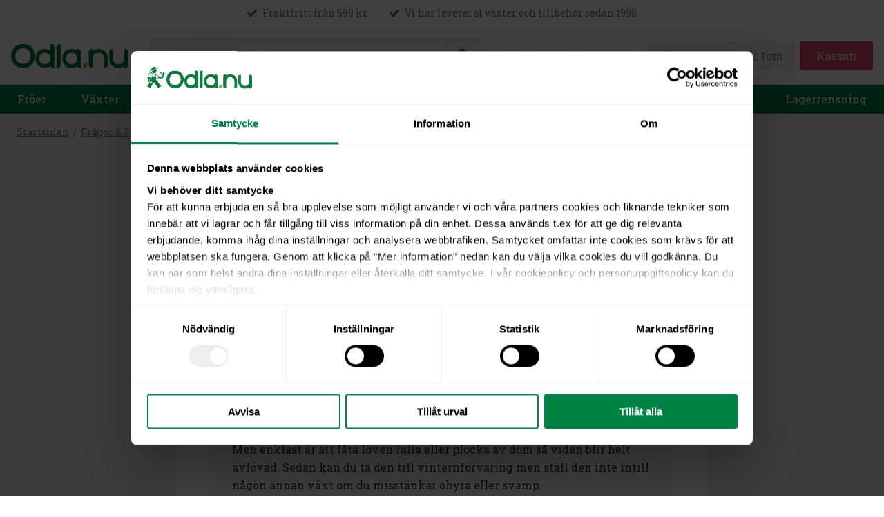

--- FILE ---
content_type: text/html; charset=utf-8
request_url: https://www.odla.nu/fragor-svar/alpvide-pa-stam
body_size: 18010
content:
<!DOCTYPE html><html lang="sv"><head><meta charSet="utf-8"/><meta name="viewport" content="initial-scale=1.0, width=device-width"/><title>Alpvide på stam | Odla.nu</title><meta name="description" content="Köpte en alpvide på stam i våras, planterade i kruka. Står soligt o varit fin hela sommaren. Vattnad 1 ggr/dag i sommar! Nu blivit ful med svarta blad o ser ut som skadedjur! Sprutat med verkar inte hjälpa! För mycket vatten?? | Odla.nu"/><link rel="canonical" href="https://www.odla.nu/fragor-svar/alpvide-pa-stam"/><meta property="og:title" content="Alpvide på stam | Odla.nu"/><meta property="og:type" content="website"/><meta property="og:image" content="https://images.ctfassets.net/wh16vye94giq/7KaMoJJsAM8PLWSqRs5UdY/49a7be116939725739664dfb577b5245/Logga_Allt_f__r_din_tr__dg__rd.jpg"/><meta property="og:url" content="https://www.odla.nu/fragor-svar/alpvide-pa-stam"/><meta name="twitter:title" content="Alpvide på stam | Odla.nu"/><meta name="twitter:description" content="Köpte en alpvide på stam i våras, planterade i kruka. Står soligt o varit fin hela sommaren. Vattnad 1 ggr/dag i sommar! Nu blivit ful med svarta blad o ser ut som skadedjur! Sprutat med verkar inte hjälpa! För mycket vatten?? | Odla.nu"/><meta name="twitter:card" content="summary"/><meta name="twitter:image" content="https://images.ctfassets.net/wh16vye94giq/7KaMoJJsAM8PLWSqRs5UdY/49a7be116939725739664dfb577b5245/Logga_Allt_f__r_din_tr__dg__rd.jpg"/><script type="application/ld+json">{"@context":"https://schema.org","@type":"QAPage","mainEntity":{"@type":"Question","name":"Alpvide på stam","text":"Köpte en alpvide på stam i våras, planterade i kruka. Står soligt o varit fin hela sommaren. Vattnad 1 ggr/dag i sommar! Nu blivit ful med svarta blad o ser ut som skadedjur! Sprutat med verkar inte hjälpa! För mycket vatten??","answerCount":1,"upvoteCount":1,"acceptedAnswer":{"@type":"Answer","text":"Kolla om det svarta är djur eller om det kanske är sotsvamp? Kolla med lupp om det är svårt att se.\r\n\r\nÄr det djur, spola av dem med vattenslangen. Du kan också använda bladlusmedel.\r\n\r\nMen enklast är att låta löven falla eller plocka av dom så viden blir helt avlövad. Sedan kan du ta den till vinternförvaring men ställ den inte intill någon annan växt om du misstänkar ohyra eller svamp.\r\n\r\nSylvia","upvoteCount":1,"url":"alpvide-pa-stam"}}}</script><meta name="next-head-count" content="14"/><link rel="preload" href="/fonts/RobotoSlabLatin.woff2" as="font" crossorigin="anonymous"/><style>
            /* latin-ext */
            @font-face {
              font-family: 'Roboto Slab';
              font-style: normal;
              font-weight: 400;
              font-display: optional;
              src: url(/fonts/RobotoSlabLatinExt.woff2) format('woff2');
              unicode-range: U+0100-024F, U+0259, U+1E00-1EFF, U+2020, U+20A0-20AB, U+20AD-20CF, U+2113, U+2C60-2C7F, U+A720-A7FF;
            }
            
            /* latin */
            @font-face {
              font-family: 'Roboto Slab';
              font-style: normal;
              font-weight: 400;
              font-display: optional;
              src: url(/fonts/RobotoSlabLatin.woff2) format('woff2');
              unicode-range: U+0000-00FF, U+0131, U+0152-0153, U+02BB-02BC, U+02C6, U+02DA, U+02DC, U+2000-206F, U+2074, U+20AC, U+2122, U+2191, U+2193, U+2212, U+2215, U+FEFF, U+FFFD;
            }

            /* latin-ext */
            @font-face {
              font-family: 'Roboto Slab';
              font-style: normal;
              font-weight: 700;
              font-display: optional;
              src: url(/fonts/RobotoSlabLatinExt.woff2) format('woff2');
              unicode-range: U+0100-024F, U+0259, U+1E00-1EFF, U+2020, U+20A0-20AB, U+20AD-20CF, U+2113, U+2C60-2C7F, U+A720-A7FF;
            }

            /* latin */
            @font-face {
              font-family: 'Roboto Slab';
              font-style: normal;
              font-weight: 700;
              font-display: optional;
              src: url(/fonts/RobotoSlabLatin.woff2) format('woff2');
              unicode-range: U+0000-00FF, U+0131, U+0152-0153, U+02BB-02BC, U+02C6, U+02DA, U+02DC, U+2000-206F, U+2074, U+20AC, U+2122, U+2191, U+2193, U+2212, U+2215, U+FEFF, U+FFFD;
            }
            </style><script>
                window.dataLayer = window.dataLayer || []
                window.dataLayer.push({
                  originalLocation:
                  document.location.protocol +
                  "//" +
                  document.location.hostname +
                  document.location.pathname +
                  document.location.search,
                })
                </script><script async="" src="https://cdn.ungpd.com/65e29028-5f46-4ef6-8a3b-bddc7ccf0a61/widget.js"></script><script>
                (function(w,d,s,l,i){w[l]=w[l]||[];w[l].push({'gtm.start':
                new Date().getTime(),event:'gtm.js'});var f=d.getElementsByTagName(s)[0],
                j=d.createElement(s),dl=l!='dataLayer'?'&l='+l:'';j.async=true;j.src=
                'https://www.googletagmanager.com/gtm.js?id='+i+dl;f.parentNode.insertBefore(j,f);
              })(window,document,'script','dataLayer','GTM-NXZFZ3S');
              </script><meta name="facebook-domain-verification" content="77f8qfvutbdwqw0e7ftok65nr0oqej"/><link rel="preload" href="/_next/static/css/d660d452ac37f06e.css" as="style"/><link rel="stylesheet" href="/_next/static/css/d660d452ac37f06e.css" data-n-g=""/><noscript data-n-css=""></noscript><script defer="" nomodule="" src="/_next/static/chunks/polyfills-c67a75d1b6f99dc8.js"></script><script defer="" src="/_next/static/chunks/5562.332743e339a64854.js"></script><script src="/_next/static/chunks/webpack-49304235142bd6a1.js" defer=""></script><script src="/_next/static/chunks/framework-9387e000915d7b64.js" defer=""></script><script src="/_next/static/chunks/main-9f1297eb0cee2bf9.js" defer=""></script><script src="/_next/static/chunks/pages/_app-7eb65b27a45eb449.js" defer=""></script><script src="/_next/static/chunks/pages/fragor-svar/%5Bslug%5D-ebdb69d59e01d879.js" defer=""></script><script src="/_next/static/QL6iIjKZW6zxyQ3aKvPyY/_buildManifest.js" defer=""></script><script src="/_next/static/QL6iIjKZW6zxyQ3aKvPyY/_ssgManifest.js" defer=""></script></head><body><noscript><iframe title="gtm" src="https://www.googletagmanager.com/ns.html?id=GTM-NXZFZ3S" height="0" width="0" style="display:none;visibility:hidden"></iframe></noscript><div id="__next"><style data-emotion="css-global 1kkqtq4">html{color:var(--theme-ui-colors-text);background-color:var(--theme-ui-colors-background);--theme-ui-colors-black:rgb(0,0,0);--theme-ui-colors-darkGrey:#191919;--theme-ui-colors-white:rgb(255,255,255);--theme-ui-colors-text:rgb(51,51,51);--theme-ui-colors-background:#F4EFEA;--theme-ui-colors-green-primary:rgb(0,80,30);--theme-ui-colors-green-secondary:rgb(0,129,70);--theme-ui-colors-green-tertiary:rgb(60,170,120);--theme-ui-colors-green-quaternary:rgb(230,240,230);--theme-ui-colors-gray-primary:rgb(51,51,51);--theme-ui-colors-gray-secondary:rgb(120,120,120);--theme-ui-colors-gray-tertiary:rgb(210,210,210);--theme-ui-colors-gray-quaternary:rgb(248,248,248);--theme-ui-colors-orange-primary:rgb(230,120,0);--theme-ui-colors-orange-secondary:rgb(255,168,0);--theme-ui-colors-orange-tertiary:rgb(255,210,110);--theme-ui-colors-orange-quaternary:rgb(250,240,220);--theme-ui-colors-pink-primary:rgb(180,50,70);--theme-ui-colors-pink-secondary:rgb(227,72,98);--theme-ui-colors-pink-tertiary:rgb(240,130,140);--theme-ui-colors-pink-quaternary:rgb(250,220,210);}</style><style data-emotion="css-global 14zj54z">*{box-sizing:border-box;}html{background-color:var(--theme-ui-colors-white);color:var(--theme-ui-colors-gray-primary);font-family:'Roboto Slab',sans-serif;line-height:1.625;font-weight:400;font-size:100%;}body{margin:0;}</style><style data-emotion="css iwhtnd">.css-iwhtnd{height:100vh;}</style><style data-emotion="css 1128xsm">.css-1128xsm{box-sizing:border-box;margin:0;min-width:0;height:100vh;}</style><div class="css-1128xsm"><style data-emotion="css 1kn7bn2">.css-1kn7bn2{position:absolute;font-size:1rem;color:var(--theme-ui-colors-green-secondary);background-color:var(--theme-ui-colors-white);z-index:2;box-shadow:0 0 20px rgba(0,0,0,0.3);}</style><a class="css-1kn7bn2" href="#main-content" data-reach-skip-link="" data-reach-skip-nav-link="">Gå direkt till innehållet</a><style data-emotion="css uopk8d">.css-uopk8d{-webkit-flex-direction:column;-ms-flex-direction:column;flex-direction:column;height:100%;}</style><style data-emotion="css tntepe">.css-tntepe{display:-webkit-box;display:-webkit-flex;display:-ms-flexbox;display:flex;-webkit-flex-direction:column;-ms-flex-direction:column;flex-direction:column;height:100%;}</style><style data-emotion="css 1kbinjp">.css-1kbinjp{box-sizing:border-box;margin:0;min-width:0;display:-webkit-box;display:-webkit-flex;display:-ms-flexbox;display:flex;-webkit-flex-direction:column;-ms-flex-direction:column;flex-direction:column;height:100%;}</style><div class="css-1kbinjp"><style data-emotion="css p78f8e">.css-p78f8e{position:relative;z-index:2;}</style><style data-emotion="css 7gfdcu">.css-7gfdcu{box-sizing:border-box;margin:0;min-width:0;position:relative;z-index:2;}</style><header class="css-7gfdcu"><style data-emotion="css 1ozglz1">.css-1ozglz1{border-bottom:1px solid;border-color:var(--theme-ui-colors-gray-quaternary);padding:8px;display:none;}@media screen and (min-width: 1024px){.css-1ozglz1{display:block;}}</style><style data-emotion="css ij2mqk">.css-ij2mqk{box-sizing:border-box;margin:0;min-width:0;border-bottom:1px solid;border-color:var(--theme-ui-colors-gray-quaternary);padding:8px;display:none;}@media screen and (min-width: 1024px){.css-ij2mqk{display:block;}}</style><div class="css-ij2mqk"><style data-emotion="css lao79g">.css-lao79g{-webkit-box-pack:center;-ms-flex-pack:center;-webkit-justify-content:center;justify-content:center;font-size:0.875rem;color:var(--theme-ui-colors-gray-secondary);}</style><style data-emotion="css 1gpe440">.css-1gpe440{display:-webkit-box;display:-webkit-flex;display:-ms-flexbox;display:flex;-webkit-box-pack:center;-ms-flex-pack:center;-webkit-justify-content:center;justify-content:center;font-size:0.875rem;color:var(--theme-ui-colors-gray-secondary);}</style><style data-emotion="css 1ggply3">.css-1ggply3{box-sizing:border-box;margin:0;min-width:0;display:-webkit-box;display:-webkit-flex;display:-ms-flexbox;display:flex;-webkit-box-pack:center;-ms-flex-pack:center;-webkit-justify-content:center;justify-content:center;font-size:0.875rem;color:var(--theme-ui-colors-gray-secondary);}</style><div class="css-1ggply3"><style data-emotion="css xy7r90">.css-xy7r90{grid-auto-flow:column;-webkit-align-items:center;-webkit-box-align:center;-ms-flex-align:center;align-items:center;}.css-xy7r90~.css-xy7r90{margin-left:32px;}</style><style data-emotion="css 1h5bjy2">.css-1h5bjy2{box-sizing:border-box;margin:0;min-width:0;display:grid;grid-gap:8px;grid-auto-flow:column;-webkit-align-items:center;-webkit-box-align:center;-ms-flex-align:center;align-items:center;}.css-1h5bjy2~.css-1h5bjy2{margin-left:32px;}</style><div class="css-1h5bjy2"><style data-emotion="css lea9wr">.css-lea9wr{color:var(--theme-ui-colors-green-secondary);}</style><svg aria-hidden="true" data-prefix="fas" data-icon="check" class="css-lea9wr" xmlns="http://www.w3.org/2000/svg" viewBox="0 0 512 512" width="14" height="14"><path fill="currentColor" d="m173.898 439.404-166.4-166.4c-9.997-9.997-9.997-26.206 0-36.204l36.203-36.204c9.997-9.998 26.207-9.998 36.204 0L192 312.69 432.095 72.596c9.997-9.997 26.207-9.997 36.204 0l36.203 36.204c9.997 9.997 9.997 26.206 0 36.204l-294.4 294.401c-9.998 9.997-26.207 9.997-36.204-.001z"></path></svg><span>Fraktfritt från 699 kr</span></div><div class="css-1h5bjy2"><svg aria-hidden="true" data-prefix="fas" data-icon="check" class="css-lea9wr" xmlns="http://www.w3.org/2000/svg" viewBox="0 0 512 512" width="14" height="14"><path fill="currentColor" d="m173.898 439.404-166.4-166.4c-9.997-9.997-9.997-26.206 0-36.204l36.203-36.204c9.997-9.998 26.207-9.998 36.204 0L192 312.69 432.095 72.596c9.997-9.997 26.207-9.997 36.204 0l36.203 36.204c9.997 9.997 9.997 26.206 0 36.204l-294.4 294.401c-9.998 9.997-26.207 9.997-36.204-.001z"></path></svg><span>Vi har levererat växter och tillbehör sedan 1998</span></div></div></div><style data-emotion="css 10rwasc">.css-10rwasc{width:100%;margin-left:auto;margin-right:auto;max-width:1440px;-webkit-align-items:center;-webkit-box-align:center;-ms-flex-align:center;align-items:center;grid-template-areas:"a b c" "d d d";grid-template-columns:auto 1fr auto;}</style><style data-emotion="css 1ha22m3">.css-1ha22m3{box-sizing:border-box;margin:0;min-width:0;display:grid;grid-gap:0;width:100%;margin-left:auto;margin-right:auto;max-width:1440px;-webkit-align-items:center;-webkit-box-align:center;-ms-flex-align:center;align-items:center;grid-template-areas:"a b c" "d d d";grid-template-columns:auto 1fr auto;}</style><div class="css-1ha22m3"><style data-emotion="css 1hhfqxp">.css-1hhfqxp{padding:16px;grid-area:b;-webkit-box-pack:center;-ms-flex-pack:center;-webkit-justify-content:center;justify-content:center;}@media screen and (min-width: 1024px){.css-1hhfqxp{grid-area:a;}}</style><style data-emotion="css aewzzf">.css-aewzzf{display:-webkit-box;display:-webkit-flex;display:-ms-flexbox;display:flex;padding:16px;grid-area:b;-webkit-box-pack:center;-ms-flex-pack:center;-webkit-justify-content:center;justify-content:center;}@media screen and (min-width: 1024px){.css-aewzzf{grid-area:a;}}</style><style data-emotion="css 1pd1bmc">.css-1pd1bmc{box-sizing:border-box;margin:0;min-width:0;display:-webkit-box;display:-webkit-flex;display:-ms-flexbox;display:flex;padding:16px;grid-area:b;-webkit-box-pack:center;-ms-flex-pack:center;-webkit-justify-content:center;justify-content:center;}@media screen and (min-width: 1024px){.css-1pd1bmc{grid-area:a;}}</style><div class="css-1pd1bmc"><style data-emotion="css 1rxel9r">.css-1rxel9r{line-height:0;cursor:pointer;max-width:170px;}</style><a class="css-1rxel9r" href="/"><svg viewBox="0 0 364 75" xmlns="http://www.w3.org/2000/svg" width="100%"><g fill="none" fill-rule="evenodd"><path d="M151.854 1.353h1.941a16.878 16.878 0 0 0-1.941 0M36.757 61.31c-16.065 0-23.691-11.125-23.691-23.445 0-12.319 7.626-23.452 23.69-23.452 16.057 0 23.687 11.133 23.687 23.452 0 12.32-7.63 23.444-23.686 23.444m0-59.533C12.042 1.776.3 18.904.3 37.866c0 18.956 11.74 36.081 36.456 36.081 24.71 0 36.452-17.125 36.452-36.082 0-18.96-11.742-36.089-36.452-36.089M153.802 65.468V1.353h-1.96.012-.012c-3.514.176-10.51 1.411-10.52 8.44v64.13h1.962c3.518-.177 10.518-1.41 10.518-8.455M153.802 1.353h-.007.007ZM153.802 1.354H151.843h1.959Z" fill="#007734"></path><path d="M235.63 65.468v-6.247h-1.963c-3.515.175-10.508 1.41-10.52 8.437v6.265h1.964c3.52-.177 10.52-1.41 10.52-8.455" fill="#79B41D"></path><path d="M204.303 51.627c-2.06 6.192-7.411 10.885-16.312 10.885-11.721 0-17.288-8.123-17.288-17.115 0-8.994 5.567-17.118 17.288-17.118 8.9 0 14.252 4.69 16.312 10.885.649 1.96.98 4.067.98 6.233 0 2.163-.331 4.27-.98 6.23m1.98-34.76c-1.176-.054-1.963 0-1.963 0h-.017v4.169c-4.295-2.622-9.718-4.168-16.312-4.168-19.535 0-28.814 13.543-28.814 28.529 0 14.988 9.279 28.526 28.814 28.526 6.315 0 11.546-1.418 15.75-3.841.187-.102.375-.215.562-.327.294-.183.58-.37.872-.561 1.972 3.765 6.877 4.586 9.642 4.729h1.968V25.092c-.167-6.821-7.028-8.044-10.502-8.224M288.589 45.136v28.786l.008.005v-.005c.028 0 .722.056 1.757 0 3.168-.175 9.47-1.41 9.47-8.454v-21.24c-.473-14.519-9.768-27.36-28.797-27.36-7.26 0-13.104 1.872-17.58 4.992v-4.992h-.023s-.788-.056-1.964 0c-3.47.18-10.331 1.402-10.498 8.223v40.377c0 7.044 7.004 8.28 10.523 8.454 1.174.056 1.963 0 1.963 0V45.395c0-8.992 5.659-17.116 17.576-17.116 11.804 0 17.459 7.968 17.565 16.857M353.07 16.868c-1.179-.056-1.964 0-1.964 0V45.4c0 8.993-5.662 17.113-17.579 17.113-11.8 0-17.455-7.969-17.56-16.853V16.87h-.014c-.028 0-.717-.057-1.757 0-3.164.182-9.467 1.418-9.467 8.454V44.28c-.012.375-.023.741-.023 1.12 0 .37.011.744.023 1.12v.047c.47 14.51 9.765 27.356 28.794 27.356 7.264 0 13.105-1.873 17.583-4.993v4.993h.021s.788.055 1.964 0c3.47-.176 10.331-1.395 10.498-8.216V25.323c0-7.036-7-8.272-10.519-8.455M104.405 28.28c11.722 0 17.292 8.122 17.292 17.116 0 8.991-5.57 17.115-17.292 17.115-11.72 0-17.287-8.124-17.287-17.115 0-8.994 5.566-17.117 17.287-17.117m0 45.643c6.83 0 12.403-1.657 16.77-4.454.175-.112.35-.23.522-.347.207-.139.418-.283.621-.425 1.777 4.207 7.01 5.08 9.897 5.226 1.18.056 1.968 0 1.968 0V9.57c-.167-6.82-7.028-8.04-10.502-8.216-1.176-.06-1.964 0-1.964 0h-.02V21.67c-4.439-3-10.18-4.8-17.292-4.8-19.535 0-28.814 13.541-28.814 28.527 0 14.988 9.28 28.526 28.814 28.526" fill="#007734"></path></g></svg><style data-emotion="css hzn2sq">.css-hzn2sq{box-sizing:border-box;margin:0;min-width:0;border:0;clip:rect(0 0 0 0);height:1px;margin:-1px;overflow:hidden;padding:0;position:absolute;width:1px;white-space:nowrap;word-wrap:normal;}</style><span class="css-hzn2sq">Gå till startsidan</span></a></div><style data-emotion="css 6013jh">.css-6013jh{padding:16px;padding-top:0;grid-area:d;}@media screen and (min-width: 1024px){.css-6013jh{padding-top:16px;grid-area:b;}}</style><style data-emotion="css p6fkxf">.css-p6fkxf{box-sizing:border-box;margin:0;min-width:0;padding:16px;padding-top:0;grid-area:d;}@media screen and (min-width: 1024px){.css-p6fkxf{padding-top:16px;grid-area:b;}}</style><div class="css-p6fkxf"><style data-emotion="css qwoom6">.css-qwoom6{-webkit-align-items:center;-webkit-box-align:center;-ms-flex-align:center;align-items:center;width:100%;position:relative;}</style><style data-emotion="css 13tnql">.css-13tnql{display:-webkit-box;display:-webkit-flex;display:-ms-flexbox;display:flex;-webkit-align-items:center;-webkit-box-align:center;-ms-flex-align:center;align-items:center;width:100%;position:relative;}</style><style data-emotion="css 6en4dv">.css-6en4dv{box-sizing:border-box;margin:0;min-width:0;display:-webkit-box;display:-webkit-flex;display:-ms-flexbox;display:flex;-webkit-align-items:center;-webkit-box-align:center;-ms-flex-align:center;align-items:center;width:100%;position:relative;}</style><form class="css-6en4dv"><style data-emotion="css 1vmzpt8">.css-1vmzpt8{box-sizing:border-box;margin:0;min-width:0;width:100%;display:-webkit-box;display:-webkit-flex;display:-ms-flexbox;display:flex;border:0;clip:rect(0 0 0 0);height:1px;margin:-1px;overflow:hidden;padding:0;position:absolute;width:1px;white-space:nowrap;word-wrap:normal;}</style><label for="autocomplete-input" class="css-1vmzpt8">Sök</label><style data-emotion="css 120bf4d">.css-120bf4d{--theme-ui-input-autofill-bg:var(--theme-ui-colors-background);}</style><style data-emotion="css 1yji81k">.css-1yji81k{box-sizing:border-box;margin:0;min-width:0;display:block;width:100%;padding:4px;-webkit-appearance:none;-moz-appearance:none;-ms-appearance:none;appearance:none;font-size:inherit;line-height:inherit;border:1px solid;border-radius:4px;color:inherit;background-color:transparent;background-color:var(--theme-ui-colors-gray-quaternary);border:1px solid;border-color:var(--theme-ui-colors-gray-tertiary);box-shadow:inset 0 1px 1px rgba(0,0,0,0.1);font-family:'Roboto Slab',sans-serif;padding-left:16px;padding-right:42px;padding-top:12px;padding-bottom:12px;font-size:1rem;--theme-ui-input-autofill-bg:var(--theme-ui-colors-background);}.css-1yji81k:autofill,.css-1yji81k:autofill:hover,.css-1yji81k:autofill:focus{box-shadow:inset 0 0 0 1000px var(--theme-ui-input-autofill-bg);font-size:inherit;}.css-1yji81k:autofill:first-line,.css-1yji81k:autofill:hover:first-line,.css-1yji81k:autofill:focus:first-line{font-size:1rem;}.css-1yji81k:-webkit-autofill,.css-1yji81k:-webkit-autofill:hover,.css-1yji81k:-webkit-autofill:focus{box-shadow:inset 0 0 0 1000px var(--theme-ui-input-autofill-bg);font-size:inherit;}.css-1yji81k:-webkit-autofill:first-line,.css-1yji81k:-webkit-autofill:hover:first-line,.css-1yji81k:-webkit-autofill:focus:first-line{font-size:1rem;}.css-1yji81k:focus{border-color:var(--theme-ui-colors-green-secondary);outline:none;}</style><input id="autocomplete-input" placeholder="Hej, vad letar du efter?" class="css-1yji81k" value=""/><style data-emotion="css yprcu2">.css-yprcu2{position:absolute;right:10px;-webkit-align-items:center;-webkit-box-align:center;-ms-flex-align:center;align-items:center;-webkit-flex-direction:row-reverse;-ms-flex-direction:row-reverse;flex-direction:row-reverse;}</style><style data-emotion="css 1jr5gr8">.css-1jr5gr8{display:-webkit-box;display:-webkit-flex;display:-ms-flexbox;display:flex;position:absolute;right:10px;-webkit-align-items:center;-webkit-box-align:center;-ms-flex-align:center;align-items:center;-webkit-flex-direction:row-reverse;-ms-flex-direction:row-reverse;flex-direction:row-reverse;}</style><style data-emotion="css 18829vr">.css-18829vr{box-sizing:border-box;margin:0;min-width:0;display:-webkit-box;display:-webkit-flex;display:-ms-flexbox;display:flex;position:absolute;right:10px;-webkit-align-items:center;-webkit-box-align:center;-ms-flex-align:center;align-items:center;-webkit-flex-direction:row-reverse;-ms-flex-direction:row-reverse;flex-direction:row-reverse;}</style><div class="css-18829vr"><style data-emotion="css 1hszy89">.css-1hszy89{border-left:1px solid;border-left-color:var(--theme-ui-colors-gray-tertiary);padding-left:8px;margin-left:8px;}</style><style data-emotion="css 1q0uwc3">.css-1q0uwc3{box-sizing:border-box;margin:0;min-width:0;border-left:1px solid;border-left-color:var(--theme-ui-colors-gray-tertiary);padding-left:8px;margin-left:8px;}</style><div class="css-1q0uwc3"><style data-emotion="css rksnds-IconButton">.css-rksnds-IconButton{box-sizing:border-box;margin:0;min-width:0;-webkit-appearance:none;-moz-appearance:none;-ms-appearance:none;appearance:none;display:-webkit-inline-box;display:-webkit-inline-flex;display:-ms-inline-flexbox;display:inline-flex;-webkit-align-items:center;-webkit-box-align:center;-ms-flex-align:center;align-items:center;-webkit-box-pack:center;-ms-flex-pack:center;-webkit-justify-content:center;justify-content:center;padding:2px;width:32px;height:32px;color:inherit;background-color:transparent;border:none;border-radius:4px;color:var(--theme-ui-colors-green-secondary);}</style><button type="submit" aria-label="Sök" class="css-rksnds-IconButton"><svg aria-hidden="true" data-prefix="fas" data-icon="search" class="search_svg__svg-inline--fa search_svg__fa-search search_svg__fa-w-16" xmlns="http://www.w3.org/2000/svg" viewBox="0 0 512 512" width="20" height="20"><path fill="currentColor" d="M505 442.7 405.3 343c-4.5-4.5-10.6-7-17-7H372c27.6-35.3 44-79.7 44-128C416 93.1 322.9 0 208 0S0 93.1 0 208s93.1 208 208 208c48.3 0 92.7-16.4 128-44v16.3c0 6.4 2.5 12.5 7 17l99.7 99.7c9.4 9.4 24.6 9.4 33.9 0l28.3-28.3c9.4-9.4 9.4-24.6.1-34zM208 336c-70.7 0-128-57.2-128-128 0-70.7 57.2-128 128-128 70.7 0 128 57.2 128 128 0 70.7-57.2 128-128 128z"></path></svg></button></div></div></form></div><style data-emotion="css 1pup34e">.css-1pup34e{grid-area:c;height:100%;-webkit-align-items:center;-webkit-box-align:center;-ms-flex-align:center;align-items:center;-webkit-box-pack:center;-ms-flex-pack:center;-webkit-justify-content:center;justify-content:center;}@media screen and (min-width: 1024px){.css-1pup34e{grid-area:c;}}</style><style data-emotion="css t0nzcr">.css-t0nzcr{display:-webkit-box;display:-webkit-flex;display:-ms-flexbox;display:flex;grid-area:c;height:100%;-webkit-align-items:center;-webkit-box-align:center;-ms-flex-align:center;align-items:center;-webkit-box-pack:center;-ms-flex-pack:center;-webkit-justify-content:center;justify-content:center;}@media screen and (min-width: 1024px){.css-t0nzcr{grid-area:c;}}</style><style data-emotion="css ja7oal">.css-ja7oal{box-sizing:border-box;margin:0;min-width:0;display:-webkit-box;display:-webkit-flex;display:-ms-flexbox;display:flex;grid-area:c;height:100%;-webkit-align-items:center;-webkit-box-align:center;-ms-flex-align:center;align-items:center;-webkit-box-pack:center;-ms-flex-pack:center;-webkit-justify-content:center;justify-content:center;}@media screen and (min-width: 1024px){.css-ja7oal{grid-area:c;}}</style><div class="css-ja7oal"><style data-emotion="css vkje3j">.css-vkje3j{display:none;height:100%;padding:16px;-webkit-align-items:center;-webkit-box-align:center;-ms-flex-align:center;align-items:center;border-left:1px solid;border-right:1px solid;border-color:var(--theme-ui-colors-gray-quaternary);font-size:1rem;font-weight:normal;color:var(--theme-ui-colors-gray-secondary);-webkit-transition:color 0.1s;transition:color 0.1s;}@media screen and (min-width: 1024px){.css-vkje3j{display:-webkit-box;display:-webkit-flex;display:-ms-flexbox;display:flex;font-size:1rem;}}.css-vkje3j:focus,.css-vkje3j:hover{color:var(--theme-ui-colors-green-primary);}</style><style data-emotion="css hp04fj">.css-hp04fj{box-sizing:border-box;margin:0;min-width:0;color:inherit;-webkit-text-decoration:none;text-decoration:none;font-weight:700;display:inline-block;font-weight:400;display:none;height:100%;padding:16px;-webkit-align-items:center;-webkit-box-align:center;-ms-flex-align:center;align-items:center;border-left:1px solid;border-right:1px solid;border-color:var(--theme-ui-colors-gray-quaternary);font-size:1rem;font-weight:normal;color:var(--theme-ui-colors-gray-secondary);-webkit-transition:color 0.1s;transition:color 0.1s;}.css-hp04fj:hover,.css-hp04fj:focus,.css-hp04fj.active{color:primary;}@media screen and (min-width: 1024px){.css-hp04fj{display:-webkit-box;display:-webkit-flex;display:-ms-flexbox;display:flex;font-size:1rem;}}.css-hp04fj:focus,.css-hp04fj:hover{color:var(--theme-ui-colors-green-primary);}</style><a href="/inspiration" class="css-hp04fj">Inspiration</a><a target="_blank" rel="noopener noreferrer" href="https://forum.odla.nu/" class="css-hp04fj">Forum</a><style data-emotion="css 1uy5s3f">.css-1uy5s3f{height:100%;-webkit-align-items:center;-webkit-box-align:center;-ms-flex-align:center;align-items:center;}</style><style data-emotion="css 1vbeyim">.css-1vbeyim{display:-webkit-box;display:-webkit-flex;display:-ms-flexbox;display:flex;height:100%;-webkit-align-items:center;-webkit-box-align:center;-ms-flex-align:center;align-items:center;}</style><style data-emotion="css 5lko75">.css-5lko75{box-sizing:border-box;margin:0;min-width:0;padding:16px;display:-webkit-box;display:-webkit-flex;display:-ms-flexbox;display:flex;height:100%;-webkit-align-items:center;-webkit-box-align:center;-ms-flex-align:center;align-items:center;}</style><div class="css-5lko75"><style data-emotion="css 1xbewxp">.css-1xbewxp{position:relative;}@media screen and (min-width: 1024px){.css-1xbewxp{display:none;}}</style><style data-emotion="css 1rrihib-IconButton">.css-1rrihib-IconButton{box-sizing:border-box;margin:0;min-width:0;-webkit-appearance:none;-moz-appearance:none;-ms-appearance:none;appearance:none;display:-webkit-inline-box;display:-webkit-inline-flex;display:-ms-inline-flexbox;display:inline-flex;-webkit-align-items:center;-webkit-box-align:center;-ms-flex-align:center;align-items:center;-webkit-box-pack:center;-ms-flex-pack:center;-webkit-justify-content:center;justify-content:center;padding:2px;width:32px;height:32px;color:inherit;background-color:transparent;border:none;border-radius:4px;position:relative;}@media screen and (min-width: 1024px){.css-1rrihib-IconButton{display:none;}}</style><button title="Varukorg" aria-label="Öppna varukorgen" data-debug-name="cart-button" class="css-1rrihib-IconButton"><svg aria-hidden="true" data-prefix="fas" data-icon="shopping-basket" class="css-lea9wr" xmlns="http://www.w3.org/2000/svg" viewBox="0 0 576 512" height="24"><path fill="currentColor" d="M576 216v16c0 13.255-10.745 24-24 24h-8l-26.113 182.788C514.509 462.435 494.257 480 470.37 480H105.63c-23.887 0-44.139-17.565-47.518-41.212L32 256h-8c-13.255 0-24-10.745-24-24v-16c0-13.255 10.745-24 24-24h67.341l106.78-146.821c10.395-14.292 30.407-17.453 44.701-7.058 14.293 10.395 17.453 30.408 7.058 44.701L170.477 192h235.046L326.12 82.821c-10.395-14.292-7.234-34.306 7.059-44.701 14.291-10.395 34.306-7.235 44.701 7.058L484.659 192H552c13.255 0 24 10.745 24 24zM312 392V280c0-13.255-10.745-24-24-24s-24 10.745-24 24v112c0 13.255 10.745 24 24 24s24-10.745 24-24zm112 0V280c0-13.255-10.745-24-24-24s-24 10.745-24 24v112c0 13.255 10.745 24 24 24s24-10.745 24-24zm-224 0V280c0-13.255-10.745-24-24-24s-24 10.745-24 24v112c0 13.255 10.745 24 24 24s24-10.745 24-24z"></path></svg></button><style data-emotion="css uoi84j">.css-uoi84j{display:none;-webkit-align-items:center;-webkit-box-align:center;-ms-flex-align:center;align-items:center;justify-self:flex-end;}@media screen and (min-width: 1024px){.css-uoi84j{display:-webkit-box;display:-webkit-flex;display:-ms-flexbox;display:flex;}}</style><style data-emotion="css 1di6rz">.css-1di6rz{display:-webkit-box;display:-webkit-flex;display:-ms-flexbox;display:flex;display:none;-webkit-align-items:center;-webkit-box-align:center;-ms-flex-align:center;align-items:center;justify-self:flex-end;}@media screen and (min-width: 1024px){.css-1di6rz{display:-webkit-box;display:-webkit-flex;display:-ms-flexbox;display:flex;}}</style><style data-emotion="css smcsna">.css-smcsna{box-sizing:border-box;margin:0;min-width:0;display:-webkit-box;display:-webkit-flex;display:-ms-flexbox;display:flex;display:none;-webkit-align-items:center;-webkit-box-align:center;-ms-flex-align:center;align-items:center;justify-self:flex-end;}@media screen and (min-width: 1024px){.css-smcsna{display:-webkit-box;display:-webkit-flex;display:-ms-flexbox;display:flex;}}</style><div class="css-smcsna"><style data-emotion="css dlyjh5">.css-dlyjh5{padding-left:16px;padding-right:16px;padding-top:8px;padding-bottom:8px;background-color:gray.quanternary;border:none;color:var(--theme-ui-colors-gray-secondary);display:-webkit-box;display:-webkit-flex;display:-ms-flexbox;display:flex;-webkit-box-flex:1;-webkit-flex-grow:1;-ms-flex-positive:1;flex-grow:1;-webkit-align-self:stretch;-ms-flex-item-align:stretch;align-self:stretch;-webkit-align-items:center;-webkit-box-align:center;-ms-flex-align:center;align-items:center;}@media screen and (min-width: 1024px){.css-dlyjh5{padding-left:16px;padding-right:16px;}}.css-dlyjh5:hover,.css-dlyjh5:focus{background-color:var(--theme-ui-colors-gray-tertiary);}.css-dlyjh5:disabled{opacity:1;}</style><style data-emotion="css 1wwqw3y">.css-1wwqw3y{box-sizing:border-box;margin:0;min-width:0;-webkit-appearance:none;-moz-appearance:none;-ms-appearance:none;appearance:none;display:inline-block;text-align:center;line-height:inherit;-webkit-text-decoration:none;text-decoration:none;font-size:inherit;padding-left:8px;padding-right:8px;padding-top:4px;padding-bottom:4px;color:var(--theme-ui-colors-white);background-color:primary;border:0;border-radius:4px;font-size:1rem;font-family:'Roboto Slab',sans-serif;font-weight:400;padding-left:16px;padding-right:16px;padding-top:8px;padding-bottom:8px;border:none;-webkit-transition:all 0.1s;transition:all 0.1s;text-align:center;border-radius:4px;padding-left:16px;padding-right:16px;padding-top:8px;padding-bottom:8px;background-color:gray.quanternary;border:none;color:var(--theme-ui-colors-gray-secondary);display:-webkit-box;display:-webkit-flex;display:-ms-flexbox;display:flex;-webkit-box-flex:1;-webkit-flex-grow:1;-ms-flex-positive:1;flex-grow:1;-webkit-align-self:stretch;-ms-flex-item-align:stretch;align-self:stretch;-webkit-align-items:center;-webkit-box-align:center;-ms-flex-align:center;align-items:center;}@media screen and (min-width: 1024px){.css-1wwqw3y{padding-left:40px;padding-right:40px;}}.css-1wwqw3y:not([disabled]){cursor:pointer;}.css-1wwqw3y:disabled{opacity:0.8;cursor:not-allowed;}.css-1wwqw3y:not([disabled]):active{-webkit-filter:brightness(0.8);filter:brightness(0.8);}.css-1wwqw3y icon{cursor:pointer;}@media screen and (min-width: 1024px){.css-1wwqw3y{padding-left:16px;padding-right:16px;}}.css-1wwqw3y:hover,.css-1wwqw3y:focus{background-color:var(--theme-ui-colors-gray-tertiary);}.css-1wwqw3y:disabled{opacity:1;}</style><button class="css-1wwqw3y"><style data-emotion="css 19l62nn">.css-19l62nn{margin-right:8px;color:var(--theme-ui-colors-green-secondary);}</style><svg aria-hidden="true" data-prefix="fas" data-icon="shopping-basket" class="css-19l62nn" xmlns="http://www.w3.org/2000/svg" viewBox="0 0 576 512" height="18"><path fill="currentColor" d="M576 216v16c0 13.255-10.745 24-24 24h-8l-26.113 182.788C514.509 462.435 494.257 480 470.37 480H105.63c-23.887 0-44.139-17.565-47.518-41.212L32 256h-8c-13.255 0-24-10.745-24-24v-16c0-13.255 10.745-24 24-24h67.341l106.78-146.821c10.395-14.292 30.407-17.453 44.701-7.058 14.293 10.395 17.453 30.408 7.058 44.701L170.477 192h235.046L326.12 82.821c-10.395-14.292-7.234-34.306 7.059-44.701 14.291-10.395 34.306-7.235 44.701 7.058L484.659 192H552c13.255 0 24 10.745 24 24zM312 392V280c0-13.255-10.745-24-24-24s-24 10.745-24 24v112c0 13.255 10.745 24 24 24s24-10.745 24-24zm112 0V280c0-13.255-10.745-24-24-24s-24 10.745-24 24v112c0 13.255 10.745 24 24 24s24-10.745 24-24zm-224 0V280c0-13.255-10.745-24-24-24s-24 10.745-24 24v112c0 13.255 10.745 24 24 24s24-10.745 24-24z"></path></svg><style data-emotion="css 1yz7e9k">.css-1yz7e9k{box-sizing:border-box;margin:0;min-width:0;}</style><div class="css-1yz7e9k"><style data-emotion="css 162tvoi">.css-162tvoi{display:-webkit-box;display:-webkit-flex;display:-ms-flexbox;display:flex;}</style><style data-emotion="css z5fbhm">.css-z5fbhm{box-sizing:border-box;margin:0;min-width:0;display:-webkit-box;display:-webkit-flex;display:-ms-flexbox;display:flex;}</style><div class="css-z5fbhm"><style data-emotion="css 1yyyyrj">.css-1yyyyrj{width:109px;margin-right:4px;}</style><span class="css-1yyyyrj"><span><style data-emotion="css ff1s0r">.css-ff1s0r{border-radius:4px;font-size:20px;line-height:1;display:inline-block;width:100%;background-color:var(--theme-ui-colors-gray-tertiary);height:20px;-webkit-animation:pulse 1s linear infinite;animation:pulse 1s linear infinite;}@-webkit-keyframes pulse{0%{opacity:1;}50%{opacity:0.5;}100%{opacity:1;}}@keyframes pulse{0%{opacity:1;}50%{opacity:0.5;}100%{opacity:1;}}</style><span class="css-ff1s0r">‌</span></span></span><style data-emotion="css 1vtv52">.css-1vtv52{width:30px;}</style><span class="css-1vtv52"><span><span class="css-ff1s0r">‌</span></span></span></div></div></button><style data-emotion="css 1nkc7er">.css-1nkc7er{padding-left:16px;padding-right:16px;}@media screen and (min-width: 1024px){.css-1nkc7er{padding-left:24px;padding-right:24px;}}</style><style data-emotion="css 10v36r1">.css-10v36r1{box-sizing:border-box;margin:0;min-width:0;color:inherit;-webkit-text-decoration:none;text-decoration:none;font-weight:700;display:inline-block;font-size:1rem;font-family:'Roboto Slab',sans-serif;font-weight:400;padding-left:16px;padding-right:16px;padding-top:8px;padding-bottom:8px;border:none;-webkit-transition:all 0.1s;transition:all 0.1s;text-align:center;border-radius:4px;background-color:var(--theme-ui-colors-pink-secondary);color:var(--theme-ui-colors-white);margin-left:8px;padding-left:16px;padding-right:16px;}.css-10v36r1:hover,.css-10v36r1:focus,.css-10v36r1.active{color:primary;}@media screen and (min-width: 1024px){.css-10v36r1{padding-left:40px;padding-right:40px;}}.css-10v36r1:not([disabled]){cursor:pointer;}.css-10v36r1:disabled{opacity:0.8;cursor:not-allowed;}.css-10v36r1:not([disabled]):active{-webkit-filter:brightness(0.8);filter:brightness(0.8);}.css-10v36r1 icon{cursor:pointer;}.css-10v36r1:not([disabled]):hover,.css-10v36r1:not([disabled]):focus{background-color:var(--theme-ui-colors-pink-primary);}@media screen and (min-width: 1024px){.css-10v36r1{padding-left:24px;padding-right:24px;}}</style><a data-track-name="main-checkout" href="/checkout" class="css-10v36r1">Kassan</a></div></div></div><style data-emotion="css 1qpxh47">.css-1qpxh47{padding:16px;grid-area:a;}@media screen and (min-width: 1024px){.css-1qpxh47{display:none;}}</style><style data-emotion="css 1gdx0bn">.css-1gdx0bn{box-sizing:border-box;margin:0;min-width:0;padding:16px;grid-area:a;}@media screen and (min-width: 1024px){.css-1gdx0bn{display:none;}}</style><div class="css-1gdx0bn"><style data-emotion="css 8oysku">.css-8oysku{display:block;}</style><style data-emotion="css 1tqa2lv-IconButton">.css-1tqa2lv-IconButton{box-sizing:border-box;margin:0;min-width:0;-webkit-appearance:none;-moz-appearance:none;-ms-appearance:none;appearance:none;display:-webkit-inline-box;display:-webkit-inline-flex;display:-ms-inline-flexbox;display:inline-flex;-webkit-align-items:center;-webkit-box-align:center;-ms-flex-align:center;align-items:center;-webkit-box-pack:center;-ms-flex-pack:center;-webkit-justify-content:center;justify-content:center;padding:2px;width:32px;height:32px;color:inherit;background-color:transparent;border:none;border-radius:4px;color:var(--theme-ui-colors-green-secondary);display:block;}</style><button title="Navigation" aria-label="Öppna navigation" data-debug-name="hamburger-open-button" class="css-1tqa2lv-IconButton"><svg aria-hidden="true" data-prefix="fas" data-icon="bars" class="bars_svg__svg-inline--fa bars_svg__fa-bars bars_svg__fa-w-14" xmlns="http://www.w3.org/2000/svg" viewBox="0 0 448 512" width="24"><path fill="currentColor" d="M16 132h416c8.837 0 16-7.163 16-16V76c0-8.837-7.163-16-16-16H16C7.163 60 0 67.163 0 76v40c0 8.837 7.163 16 16 16zm0 160h416c8.837 0 16-7.163 16-16v-40c0-8.837-7.163-16-16-16H16c-8.837 0-16 7.163-16 16v40c0 8.837 7.163 16 16 16zm0 160h416c8.837 0 16-7.163 16-16v-40c0-8.837-7.163-16-16-16H16c-8.837 0-16 7.163-16 16v40c0 8.837 7.163 16 16 16z"></path></svg></button><style data-emotion="css 1mkd4r7">.css-1mkd4r7{display:none;}</style><nav class="css-1mkd4r7"><a href="/kategori/froer">Fröer</a><a href="/kategori/froer/fronyheter">Frönyheter 2026</a><a href="/kategori/froer/blomsterfroer">Blomsterfröer</a><a href="/kategori/froer/gronsaksfroer">Grönsaksfröer</a><a href="/kategori/froer/kryddfroer">Kryddfröer</a><a href="/kategori/froer/froer-for-yrkesodlare">Fröer för Yrkesodlare</a><a href="/kategori/froer/ekologiska-froer">Ekologiska fröer</a><a href="/kategori/froer/kravmarkta-froer">KRAV-Märkta Fröer</a><a href="/kategori/froer/svenska-froer">Svenska Fröer</a><a href="/kategori/froer/grasfroer">Gräsfröer</a><a href="/kategori/froer/rea-froer">REA-Fröer</a><a href="/kategori/vaxter">Växter</a><a href="/kategori/vaxter/amaryllis">Amaryllis</a><a href="/kategori/vaxter/barrvaxter">Barrväxter</a><a href="/kategori/vaxter/frukt-bar">Frukt- och bärbuskar</a><a href="/kategori/vaxter/hackplantor">Häckplantor</a><a href="/kategori/vaxter/krukade-hostvaxter">Höstväxter i kruka</a><a href="/kategori/vaxter/julrosor">Julrosor</a><a href="/kategori/vaxter/klematis-klattervaxter">Klematis &amp; klätterväxter</a><a href="/kategori/vaxter/krukvaxter">Krukväxter</a><a href="/kategori/vaxter/kryddplantor">Kryddplantor</a><a href="/kategori/vaxter/lok-knol">Lök &amp; Knöl</a><a href="/kategori/vaxter/perenner">Perenner</a><a href="/kategori/vaxter/barrotad-pion">Pioner</a><a href="/kategori/vaxter/prydnadsbuskar-mindre-trad">Prydnadsbuskar</a><a href="/kategori/vaxter/rosor">Rosor</a><a href="/kategori/vaxter/sattlok-potatis-vitlok">Sättlök, Potatis, Vitlök</a><a href="/kategori/inomhusodling"> Inomhusodling</a><a href="/kategori/inomhusodling/allt-for-orkideer">Allt för Orkidéer</a><a href="/kategori/inomhusodling/groddar-skott">Groddar och skott</a><a href="/kategori/inomhusodling/hydroponisk-odling">Hydroponisk Odling</a><a href="/kategori/inomhusodling/minidrivhus-odlingslador">Miniväxthus för Inomhusodling</a><a href="/kategori/inomhusodling/vaxtbelysning-varmematta">Växtbelysning &amp; Undervärme</a><a href="/kategori/inomhusodling/redskap-tillbehor">Så- &amp; Odlingstillbehör</a><a href="/kategori/inomhusodling/svamp">Svamphus - Odla Själv!</a><a href="/kategori/utomhusodling">Utomhusodling</a><a href="/kategori/utomhusodling/kompostering">Bokashi &amp; Kompostering</a><a href="/kategori/utomhusodling/fiberduk-markvav">Fiberduk &amp; Marktäckväv</a><a href="/kategori/utomhusodling/pallkrage-odlingslada">Pallkragar &amp; Odlingslådor</a><a href="/kategori/utomhusodling/vinterforvaring">Vinterförvaring &amp; Vinterskydd</a><a href="/kategori/redskap-skotsel">Redskap &amp; skötsel</a><a href="/kategori/redskap-skotsel/bekampning">Bekämpning</a><a href="/kategori/redskap-skotsel/beskarning">Beskärning</a><a href="/kategori/redskap-skotsel/bevattning">Bevattning</a><a href="/kategori/redskap-skotsel/blomsterbinderi-tillbehor">Blomsterbinderi &amp; Tillbehör</a><a href="/kategori/redskap-skotsel/jord-godsel-naring">Jord, Gödsel och Näring</a><a href="/kategori/redskap-skotsel/rabattkant">Rabattkant</a><a href="/kategori/redskap-skotsel/spalje-vaxtstod">Spalje, Växtstöd &amp; Uppbindning</a><a href="/kategori/redskap-skotsel/tradgardsklader">Trädgårdskläder</a><a href="/kategori/redskap-skotsel/tradgardsredskap">Trädgårdsredskap</a><a href="/kategori/redskap-skotsel/tradgardsstadning">Trädgårdsstädning</a><a href="/kategori/redskap-skotsel/yrkesodlarsortiment">Yrkesodlarsortiment</a><a href="/kategori/balkong-uteplats">Balkong &amp; Uteplats</a><a href="/kategori/balkong-uteplats/djur-tradgarden">Djur i Trädgården</a><a href="/kategori/balkong-uteplats/uteeld">Eldfat &amp; Marschaller</a><a href="/kategori/balkong-uteplats/gravdekorationer">Gravdekorationer</a><a href="/kategori/balkong-uteplats/inomhusbelysning">Inomhusbelysning</a><a href="/kategori/balkong-uteplats/inredning">Inredning</a><a href="/kategori/balkong-uteplats/juldekorationer-julgranar">Juldekorationer &amp; Julgranar</a><a href="/kategori/balkong-uteplats/krukor">Krukor</a><a href="/kategori/balkong-uteplats/mattor">Mattor</a><a href="/kategori/balkong-uteplats/utebelysning">Trädgårdsbelysning</a><a href="/kategori/balkong-uteplats/tradgardsdekorationer">Trädgårdsdekorationer</a><a href="/kategori/julklappstips">Julklappstips</a><a href="/kategori/lagerrensning">Lagerrensning</a><a href="/inspiration">Inspiration</a><a target="_blank" rel="noopener noreferrer" href="https://forum.odla.nu/">Forum</a></nav></div></div><style data-emotion="css 1edxxw">.css-1edxxw{display:none;}@media screen and (min-width: 1024px){.css-1edxxw{display:initial;}}</style><style data-emotion="css 1x7b7m9">.css-1x7b7m9{box-sizing:border-box;margin:0;min-width:0;display:none;}@media screen and (min-width: 1024px){.css-1x7b7m9{display:initial;}}</style><div class="css-1x7b7m9"><style data-emotion="css 6qnhjt">.css-6qnhjt{box-sizing:border-box;margin:0;min-width:0;background-color:var(--theme-ui-colors-green-secondary);}</style><div class="css-6qnhjt"><style data-emotion="css 15c3kdn">.css-15c3kdn{box-sizing:border-box;margin:0;min-width:0;margin-left:auto;margin-right:auto;max-width:1440px;}</style><nav class="css-15c3kdn"><style data-emotion="css ccarlc">.css-ccarlc{display:-webkit-box;display:-webkit-flex;display:-ms-flexbox;display:flex;margin:0;padding:0;list-style:none;}</style><style data-emotion="css a9gsbo">.css-a9gsbo{box-sizing:border-box;margin:0;min-width:0;display:-webkit-box;display:-webkit-flex;display:-ms-flexbox;display:flex;margin:0;padding:0;list-style:none;}</style><ul class="css-a9gsbo"><style data-emotion="css auwc96">.css-auwc96{position:relative;-webkit-box-flex:1;-webkit-flex-grow:1;-ms-flex-positive:1;flex-grow:1;border-left:1px solid;border-color:#00743F;color:var(--theme-ui-colors-white);-webkit-transition:all 0.2s ease-in-out;transition:all 0.2s ease-in-out;}.css-auwc96:first-of-type{border-left:none;}.css-auwc96:hover,.css-auwc96:focus-within{background-color:var(--theme-ui-colors-white);color:var(--theme-ui-colors-green-primary);}.css-auwc96:hover>.nav-sub-menu,.css-auwc96:focus-within>.nav-sub-menu{display:block;}</style><li class="css-auwc96"><style data-emotion="css 1gbvh79">.css-1gbvh79{color:inherit;pointer:cursor;font-weight:400;-webkit-text-decoration:none;text-decoration:none;text-align:center;display:block;padding-left:16px;padding-right:16px;padding-top:8px;padding-bottom:8px;font-size:1rem;}</style><a data-track-name="main-category" class="css-1gbvh79" href="/kategori/froer">Fröer</a><style data-emotion="css 1lk08cw">.css-1lk08cw{box-sizing:border-box;margin:0;min-width:0;position:absolute;top:100%;left:0;min-width:100%;display:none;}</style><div class="nav-sub-menu css-1lk08cw"><style data-emotion="css 1ec5m6p">.css-1ec5m6p{margin:0;padding:0;padding-top:4px;padding-bottom:4px;list-style:none;background-color:var(--theme-ui-colors-white);box-shadow:0 10px 10px rgba(0,0,0,0.2);-webkit-animation:fadeIn 0.2s ease-in-out;animation:fadeIn 0.2s ease-in-out;}@-webkit-keyframes fadeIn{0%{opacity:0;}100%{opacity:1;}}@keyframes fadeIn{0%{opacity:0;}100%{opacity:1;}}</style><ul class="nav-sub-menu css-1ec5m6p"><li><style data-emotion="css rzmnot">.css-rzmnot{padding:16px;font-weight:normal;color:var(--theme-ui-colors-text);font-size:0.875rem;display:block;border-top:1px solid;border-color:var(--theme-ui-colors-gray-quaternary);-webkit-transition:color 0.1s;transition:color 0.1s;-webkit-text-decoration:none;text-decoration:none;}.css-rzmnot:hover,.css-rzmnot:focus{color:var(--theme-ui-colors-green-secondary);}</style><a data-track-name="main-subcategory" class="css-rzmnot" href="/kategori/froer/fronyheter">Frönyheter 2026</a></li><li><a data-track-name="main-subcategory" class="css-rzmnot" href="/kategori/froer/blomsterfroer">Blomsterfröer</a></li><li><a data-track-name="main-subcategory" class="css-rzmnot" href="/kategori/froer/gronsaksfroer">Grönsaksfröer</a></li><li><a data-track-name="main-subcategory" class="css-rzmnot" href="/kategori/froer/kryddfroer">Kryddfröer</a></li><li><a data-track-name="main-subcategory" class="css-rzmnot" href="/kategori/froer/froer-for-yrkesodlare">Fröer för Yrkesodlare</a></li><li><a data-track-name="main-subcategory" class="css-rzmnot" href="/kategori/froer/ekologiska-froer">Ekologiska fröer</a></li><li><a data-track-name="main-subcategory" class="css-rzmnot" href="/kategori/froer/kravmarkta-froer">KRAV-Märkta Fröer</a></li><li><a data-track-name="main-subcategory" class="css-rzmnot" href="/kategori/froer/svenska-froer">Svenska Fröer</a></li><li><a data-track-name="main-subcategory" class="css-rzmnot" href="/kategori/froer/grasfroer">Gräsfröer</a></li><li><a data-track-name="main-subcategory" class="css-rzmnot" href="/kategori/froer/rea-froer">REA-Fröer</a></li></ul></div></li><li class="css-auwc96"><a data-track-name="main-category" class="css-1gbvh79" href="/kategori/vaxter">Växter</a><div class="nav-sub-menu css-1lk08cw"><ul class="nav-sub-menu css-1ec5m6p"><li><a data-track-name="main-subcategory" class="css-rzmnot" href="/kategori/vaxter/amaryllis">Amaryllis</a></li><li><a data-track-name="main-subcategory" class="css-rzmnot" href="/kategori/vaxter/barrvaxter">Barrväxter</a></li><li><a data-track-name="main-subcategory" class="css-rzmnot" href="/kategori/vaxter/frukt-bar">Frukt- och bärbuskar</a></li><li><a data-track-name="main-subcategory" class="css-rzmnot" href="/kategori/vaxter/hackplantor">Häckplantor</a></li><li><a data-track-name="main-subcategory" class="css-rzmnot" href="/kategori/vaxter/krukade-hostvaxter">Höstväxter i kruka</a></li><li><a data-track-name="main-subcategory" class="css-rzmnot" href="/kategori/vaxter/julrosor">Julrosor</a></li><li><a data-track-name="main-subcategory" class="css-rzmnot" href="/kategori/vaxter/klematis-klattervaxter">Klematis &amp; klätterväxter</a></li><li><a data-track-name="main-subcategory" class="css-rzmnot" href="/kategori/vaxter/krukvaxter">Krukväxter</a></li><li><a data-track-name="main-subcategory" class="css-rzmnot" href="/kategori/vaxter/kryddplantor">Kryddplantor</a></li><li><a data-track-name="main-subcategory" class="css-rzmnot" href="/kategori/vaxter/lok-knol">Lök &amp; Knöl</a></li><li><a data-track-name="main-subcategory" class="css-rzmnot" href="/kategori/vaxter/perenner">Perenner</a></li><li><a data-track-name="main-subcategory" class="css-rzmnot" href="/kategori/vaxter/barrotad-pion">Pioner</a></li><li><a data-track-name="main-subcategory" class="css-rzmnot" href="/kategori/vaxter/prydnadsbuskar-mindre-trad">Prydnadsbuskar</a></li><li><a data-track-name="main-subcategory" class="css-rzmnot" href="/kategori/vaxter/rosor">Rosor</a></li><li><a data-track-name="main-subcategory" class="css-rzmnot" href="/kategori/vaxter/sattlok-potatis-vitlok">Sättlök, Potatis, Vitlök</a></li></ul></div></li><li class="css-auwc96"><a data-track-name="main-category" class="css-1gbvh79" href="/kategori/inomhusodling"> Inomhusodling</a><div class="nav-sub-menu css-1lk08cw"><ul class="nav-sub-menu css-1ec5m6p"><li><a data-track-name="main-subcategory" class="css-rzmnot" href="/kategori/inomhusodling/allt-for-orkideer">Allt för Orkidéer</a></li><li><a data-track-name="main-subcategory" class="css-rzmnot" href="/kategori/inomhusodling/groddar-skott">Groddar och skott</a></li><li><a data-track-name="main-subcategory" class="css-rzmnot" href="/kategori/inomhusodling/hydroponisk-odling">Hydroponisk Odling</a></li><li><a data-track-name="main-subcategory" class="css-rzmnot" href="/kategori/inomhusodling/minidrivhus-odlingslador">Miniväxthus för Inomhusodling</a></li><li><a data-track-name="main-subcategory" class="css-rzmnot" href="/kategori/inomhusodling/vaxtbelysning-varmematta">Växtbelysning &amp; Undervärme</a></li><li><a data-track-name="main-subcategory" class="css-rzmnot" href="/kategori/inomhusodling/redskap-tillbehor">Så- &amp; Odlingstillbehör</a></li><li><a data-track-name="main-subcategory" class="css-rzmnot" href="/kategori/inomhusodling/svamp">Svamphus - Odla Själv!</a></li></ul></div></li><li class="css-auwc96"><a data-track-name="main-category" class="css-1gbvh79" href="/kategori/utomhusodling">Utomhusodling</a><div class="nav-sub-menu css-1lk08cw"><ul class="nav-sub-menu css-1ec5m6p"><li><a data-track-name="main-subcategory" class="css-rzmnot" href="/kategori/utomhusodling/kompostering">Bokashi &amp; Kompostering</a></li><li><a data-track-name="main-subcategory" class="css-rzmnot" href="/kategori/utomhusodling/fiberduk-markvav">Fiberduk &amp; Marktäckväv</a></li><li><a data-track-name="main-subcategory" class="css-rzmnot" href="/kategori/utomhusodling/pallkrage-odlingslada">Pallkragar &amp; Odlingslådor</a></li><li><a data-track-name="main-subcategory" class="css-rzmnot" href="/kategori/utomhusodling/vinterforvaring">Vinterförvaring &amp; Vinterskydd</a></li></ul></div></li><li class="css-auwc96"><a data-track-name="main-category" class="css-1gbvh79" href="/kategori/redskap-skotsel">Redskap &amp; skötsel</a><div class="nav-sub-menu css-1lk08cw"><ul class="nav-sub-menu css-1ec5m6p"><li><a data-track-name="main-subcategory" class="css-rzmnot" href="/kategori/redskap-skotsel/bekampning">Bekämpning</a></li><li><a data-track-name="main-subcategory" class="css-rzmnot" href="/kategori/redskap-skotsel/beskarning">Beskärning</a></li><li><a data-track-name="main-subcategory" class="css-rzmnot" href="/kategori/redskap-skotsel/bevattning">Bevattning</a></li><li><a data-track-name="main-subcategory" class="css-rzmnot" href="/kategori/redskap-skotsel/blomsterbinderi-tillbehor">Blomsterbinderi &amp; Tillbehör</a></li><li><a data-track-name="main-subcategory" class="css-rzmnot" href="/kategori/redskap-skotsel/jord-godsel-naring">Jord, Gödsel och Näring</a></li><li><a data-track-name="main-subcategory" class="css-rzmnot" href="/kategori/redskap-skotsel/rabattkant">Rabattkant</a></li><li><a data-track-name="main-subcategory" class="css-rzmnot" href="/kategori/redskap-skotsel/spalje-vaxtstod">Spalje, Växtstöd &amp; Uppbindning</a></li><li><a data-track-name="main-subcategory" class="css-rzmnot" href="/kategori/redskap-skotsel/tradgardsklader">Trädgårdskläder</a></li><li><a data-track-name="main-subcategory" class="css-rzmnot" href="/kategori/redskap-skotsel/tradgardsredskap">Trädgårdsredskap</a></li><li><a data-track-name="main-subcategory" class="css-rzmnot" href="/kategori/redskap-skotsel/tradgardsstadning">Trädgårdsstädning</a></li><li><a data-track-name="main-subcategory" class="css-rzmnot" href="/kategori/redskap-skotsel/yrkesodlarsortiment">Yrkesodlarsortiment</a></li></ul></div></li><li class="css-auwc96"><a data-track-name="main-category" class="css-1gbvh79" href="/kategori/balkong-uteplats">Balkong &amp; Uteplats</a><div class="nav-sub-menu css-1lk08cw"><ul class="nav-sub-menu css-1ec5m6p"><li><a data-track-name="main-subcategory" class="css-rzmnot" href="/kategori/balkong-uteplats/djur-tradgarden">Djur i Trädgården</a></li><li><a data-track-name="main-subcategory" class="css-rzmnot" href="/kategori/balkong-uteplats/uteeld">Eldfat &amp; Marschaller</a></li><li><a data-track-name="main-subcategory" class="css-rzmnot" href="/kategori/balkong-uteplats/gravdekorationer">Gravdekorationer</a></li><li><a data-track-name="main-subcategory" class="css-rzmnot" href="/kategori/balkong-uteplats/inomhusbelysning">Inomhusbelysning</a></li><li><a data-track-name="main-subcategory" class="css-rzmnot" href="/kategori/balkong-uteplats/inredning">Inredning</a></li><li><a data-track-name="main-subcategory" class="css-rzmnot" href="/kategori/balkong-uteplats/juldekorationer-julgranar">Juldekorationer &amp; Julgranar</a></li><li><a data-track-name="main-subcategory" class="css-rzmnot" href="/kategori/balkong-uteplats/krukor">Krukor</a></li><li><a data-track-name="main-subcategory" class="css-rzmnot" href="/kategori/balkong-uteplats/mattor">Mattor</a></li><li><a data-track-name="main-subcategory" class="css-rzmnot" href="/kategori/balkong-uteplats/utebelysning">Trädgårdsbelysning</a></li><li><a data-track-name="main-subcategory" class="css-rzmnot" href="/kategori/balkong-uteplats/tradgardsdekorationer">Trädgårdsdekorationer</a></li></ul></div></li><li class="css-auwc96"><a data-track-name="main-category" class="css-1gbvh79" href="/kategori/julklappstips">Julklappstips</a></li><li class="css-auwc96"><a data-track-name="main-category" class="css-1gbvh79" href="/kategori/lagerrensning">Lagerrensning</a></li></ul></nav></div></div></header><div id="main-content" data-reach-skip-nav-content=""></div><style data-emotion="css hsgadi">.css-hsgadi{-webkit-flex:1;-ms-flex:1;flex:1;background-color:var(--theme-ui-colors-background);width:100%;}</style><main class="css-hsgadi"><style data-emotion="css 4r7nnp">.css-4r7nnp{position:relative;background:ineherit;}</style><style data-emotion="css 1gpmwq1">.css-1gpmwq1{box-sizing:border-box;margin:0;min-width:0;position:relative;background:ineherit;}</style><div class="css-1gpmwq1"><style data-emotion="css 1khh6l5">.css-1khh6l5{width:100%;padding-left:16px;padding-right:16px;margin-left:auto;margin-right:auto;max-width:1440px;padding-top:8px;padding-bottom:8px;overflow-x:auto;}@media screen and (min-width: 1024px){.css-1khh6l5{padding-left:24px;padding-right:24px;padding-top:16px;padding-bottom:16px;}}</style><nav aria-label="Brödsmulor" class="css-1khh6l5"><style data-emotion="css to94xi">.css-to94xi{margin:0;padding:0;list-style:none;}</style><style data-emotion="css 53xmbf">.css-53xmbf{display:-webkit-box;display:-webkit-flex;display:-ms-flexbox;display:flex;margin:0;padding:0;list-style:none;}</style><style data-emotion="css 1bj2dqz">.css-1bj2dqz{box-sizing:border-box;margin:0;min-width:0;display:-webkit-box;display:-webkit-flex;display:-ms-flexbox;display:flex;margin:0;padding:0;list-style:none;}</style><ol class="css-1bj2dqz"><style data-emotion="css qzdquk">.css-qzdquk{-webkit-flex-shrink:0;-ms-flex-negative:0;flex-shrink:0;-webkit-box-pack:center;-ms-flex-pack:center;-webkit-justify-content:center;justify-content:center;-webkit-align-items:center;-webkit-box-align:center;-ms-flex-align:center;align-items:center;white-space:nowrap;}.css-qzdquk~.css-qzdquk::before{display:inline-block;margin-left:8px;margin-right:8px;-webkit-transform:rotate(15deg);-moz-transform:rotate(15deg);-ms-transform:rotate(15deg);transform:rotate(15deg);border-right:1px solid;height:14px;border-color:var(--theme-ui-colors-gray-secondary);content:"";}@media screen and (min-width: 1024px){.css-qzdquk~.css-qzdquk::before{margin-left:8px;margin-right:8px;}}</style><style data-emotion="css 1keyr3c">.css-1keyr3c{display:-webkit-box;display:-webkit-flex;display:-ms-flexbox;display:flex;-webkit-flex-shrink:0;-ms-flex-negative:0;flex-shrink:0;-webkit-box-pack:center;-ms-flex-pack:center;-webkit-justify-content:center;justify-content:center;-webkit-align-items:center;-webkit-box-align:center;-ms-flex-align:center;align-items:center;white-space:nowrap;}.css-1keyr3c~.css-1keyr3c::before{display:inline-block;margin-left:8px;margin-right:8px;-webkit-transform:rotate(15deg);-moz-transform:rotate(15deg);-ms-transform:rotate(15deg);transform:rotate(15deg);border-right:1px solid;height:14px;border-color:var(--theme-ui-colors-gray-secondary);content:"";}@media screen and (min-width: 1024px){.css-1keyr3c~.css-1keyr3c::before{margin-left:8px;margin-right:8px;}}</style><style data-emotion="css kd7j9r">.css-kd7j9r{box-sizing:border-box;margin:0;min-width:0;display:-webkit-box;display:-webkit-flex;display:-ms-flexbox;display:flex;-webkit-flex-shrink:0;-ms-flex-negative:0;flex-shrink:0;-webkit-box-pack:center;-ms-flex-pack:center;-webkit-justify-content:center;justify-content:center;-webkit-align-items:center;-webkit-box-align:center;-ms-flex-align:center;align-items:center;white-space:nowrap;}.css-kd7j9r~.css-kd7j9r::before{display:inline-block;margin-left:8px;margin-right:8px;-webkit-transform:rotate(15deg);-moz-transform:rotate(15deg);-ms-transform:rotate(15deg);transform:rotate(15deg);border-right:1px solid;height:14px;border-color:var(--theme-ui-colors-gray-secondary);content:"";}@media screen and (min-width: 1024px){.css-kd7j9r~.css-kd7j9r::before{margin-left:8px;margin-right:8px;}}</style><li class="css-kd7j9r"><style data-emotion="css 12no37h">.css-12no37h{font-size:0.875rem;font-weight:normal;color:var(--theme-ui-colors-gray-secondary);padding-right:0;-webkit-text-decoration:underline;text-decoration:underline;}.css-12no37h:hover,.css-12no37h:focus{color:var(--theme-ui-colors-green-secondary);}</style><style data-emotion="css 1e6wnil">.css-1e6wnil{box-sizing:border-box;margin:0;min-width:0;color:inherit;-webkit-text-decoration:none;text-decoration:none;font-weight:700;display:inline-block;font-weight:400;font-size:0.875rem;font-weight:normal;color:var(--theme-ui-colors-gray-secondary);padding-right:0;-webkit-text-decoration:underline;text-decoration:underline;}.css-1e6wnil:hover,.css-1e6wnil:focus,.css-1e6wnil.active{color:primary;}.css-1e6wnil:hover,.css-1e6wnil:focus{color:var(--theme-ui-colors-green-secondary);}</style><a aria-label="Startsidan" href="/" class="css-1e6wnil">Startsidan</a></li><li class="css-kd7j9r"><a aria-label="Frågor &amp; Svar" href="/fragor-svar" class="css-1e6wnil">Frågor &amp; Svar</a></li><li class="css-kd7j9r"><style data-emotion="css fbgls2">.css-fbgls2{font-size:0.875rem;font-weight:normal;color:var(--theme-ui-colors-text);padding-right:16px;-webkit-text-decoration:underline;text-decoration:underline;}.css-fbgls2:hover,.css-fbgls2:focus{color:var(--theme-ui-colors-green-secondary);}</style><style data-emotion="css 5sydtl">.css-5sydtl{box-sizing:border-box;margin:0;min-width:0;color:inherit;-webkit-text-decoration:none;text-decoration:none;font-weight:700;display:inline-block;font-weight:400;font-size:0.875rem;font-weight:normal;color:var(--theme-ui-colors-text);padding-right:16px;-webkit-text-decoration:underline;text-decoration:underline;}.css-5sydtl:hover,.css-5sydtl:focus,.css-5sydtl.active{color:primary;}.css-5sydtl:hover,.css-5sydtl:focus{color:var(--theme-ui-colors-green-secondary);}</style><a aria-current="page" aria-label="Alpvide på stam" href="/fragor-svar/alpvide-pa-stam" class="css-5sydtl">Alpvide på stam</a></li></ol></nav><style data-emotion="css vte1rn">.css-vte1rn{pointer-events:none;position:absolute;top:0;bottom:0;right:0;width:40px;background:linear-gradient(90deg, rgba(255,255,255,0) 0%, rgba(244,239,234,1) 90%);}</style><div class="css-vte1rn"></div></div><style data-emotion="css 191uqzt">.css-191uqzt{width:100%;padding-top:16px;padding-bottom:16px;padding-left:16px;padding-right:16px;margin-left:auto;margin-right:auto;max-width:768px;margin-bottom:16px;}@media screen and (min-width: 1024px){.css-191uqzt{padding-top:32px;padding-bottom:32px;padding-left:48px;padding-right:48px;margin-bottom:32px;}}</style><style data-emotion="css 13ungcx">.css-13ungcx{box-sizing:border-box;margin:0;min-width:0;display:grid;grid-gap:16px;background-color:var(--theme-ui-colors-white);width:100%;padding-top:16px;padding-bottom:16px;padding-left:16px;padding-right:16px;margin-left:auto;margin-right:auto;max-width:768px;margin-bottom:16px;}@media screen and (min-width: 1024px){.css-13ungcx{grid-gap:32px;}}@media screen and (min-width: 1024px){.css-13ungcx{padding-top:32px;padding-bottom:32px;padding-left:48px;padding-right:48px;margin-bottom:32px;}}</style><div data-debug-name="qa-page" class="css-13ungcx"><style data-emotion="css n54isk">.css-n54isk{font-size:1.5rem;text-align:center;}@media screen and (min-width: 1024px){.css-n54isk{font-size:3rem;}}</style><style data-emotion="css 39wu66">.css-39wu66{box-sizing:border-box;margin:0;min-width:0;font-family:'Roboto Slab',sans-serif;font-weight:400;line-height:1.125;font-family:'Roboto Slab',sans-serif;font-weight:400;line-height:1.125;margin-top:0;margin-bottom:0;font-size:1.5rem;text-align:center;}@media screen and (min-width: 1024px){.css-39wu66{font-size:3rem;}}</style><h1 class="css-39wu66">Alpvide på stam</h1><style data-emotion="css 15v3lr6">.css-15v3lr6{box-sizing:border-box;margin:0;min-width:0;word-break:break-word;font-size:1rem;overflow:hidden;}@media screen and (min-width: 1024px){.css-15v3lr6{font-size:1rem;}}</style><div class="css-15v3lr6"><span>Köpte en alpvide på stam i våras, planterade i kruka. Står soligt o varit fin hela sommaren. Vattnad 1 ggr/dag i sommar! Nu blivit ful med svarta blad o ser ut som skadedjur! Sprutat med verkar inte hjälpa! För mycket vatten??</span></div><style data-emotion="css 1uv1b3a">.css-1uv1b3a{box-sizing:border-box;margin:0;min-width:0;word-break:break-word;padding:16px;background-color:var(--theme-ui-colors-gray-quaternary);}@media screen and (min-width: 1024px){.css-1uv1b3a{padding:32px;}}</style><div class="css-1uv1b3a"><style data-emotion="css 1qemmfx">.css-1qemmfx{font-weight:700;}</style><style data-emotion="css 1f9cm2m">.css-1f9cm2m{box-sizing:border-box;margin:0;min-width:0;font-family:'Roboto Slab',sans-serif;font-weight:400;line-height:1.625;font-size:1rem;font-weight:700;}@media screen and (min-width: 1024px){.css-1f9cm2m{font-size:1.25rem;}}</style><span class="css-1f9cm2m">Odla svarar:</span><div><style data-emotion="css 1wnptms">.css-1wnptms{font-size:1rem;}@media screen and (min-width: 1024px){.css-1wnptms{font-size:1rem;}}</style><style data-emotion="css 6ndm2l">.css-6ndm2l{box-sizing:border-box;margin:0;min-width:0;font-family:'Roboto Slab',sans-serif;line-height:1.625;font-weight:400;font-size:1rem;margin-top:4px;margin-bottom:4px;font-size:1rem;}@media screen and (min-width: 1024px){.css-6ndm2l{font-size:1.25rem;margin-top:8px;margin-bottom:8px;}}@media screen and (min-width: 1024px){.css-6ndm2l{font-size:1rem;}}</style><p class="css-6ndm2l">Kolla om det svarta är djur eller om det kanske är sotsvamp? Kolla med lupp om det är svårt att se.</p><p class="css-6ndm2l">Är det djur, spola av dem med vattenslangen. Du kan också använda bladlusmedel.</p><p class="css-6ndm2l">Men enklast är att låta löven falla eller plocka av dom så viden blir helt avlövad. Sedan kan du ta den till vinternförvaring men ställ den inte intill någon annan växt om du misstänkar ohyra eller svamp.</p><p class="css-6ndm2l">Sylvia</p></div></div></div></main><footer class="css-1yz7e9k"><style data-emotion="css ohxzyl">.css-ohxzyl{box-sizing:border-box;margin:0;min-width:0;background-color:var(--theme-ui-colors-gray-quaternary);}</style><div class="css-ohxzyl"><style data-emotion="css vygn7u">.css-vygn7u{box-sizing:border-box;margin:0;min-width:0;width:100%;padding-left:16px;padding-right:16px;margin-left:auto;margin-right:auto;max-width:1440px;}@media screen and (min-width: 1024px){.css-vygn7u{padding-left:24px;padding-right:24px;}}</style><div class="css-vygn7u"><style data-emotion="css m0t4ow">.css-m0t4ow{justify-items:flex-start;}@media screen and (min-width: 1024px){.css-m0t4ow{justify-items:center;}}</style><style data-emotion="css 1qbvfec">.css-1qbvfec{box-sizing:border-box;margin:0;min-width:0;display:grid;grid-gap:16px;padding-top:16px;padding-bottom:16px;justify-items:flex-start;}@media screen and (min-width: 1024px){.css-1qbvfec{grid-gap:32px;}}@media screen and (min-width: 1024px){.css-1qbvfec{padding-top:32px;padding-bottom:32px;}}@media screen and (min-width: 1024px){.css-1qbvfec{justify-items:center;}}</style><div class="css-1qbvfec"><style data-emotion="css 1smpa0">.css-1smpa0{text-align:left;font-size:0.875rem;}@media screen and (min-width: 1024px){.css-1smpa0{text-align:center;font-size:1rem;}}</style><style data-emotion="css 15zbd23">.css-15zbd23{box-sizing:border-box;margin:0;min-width:0;font-size:1rem;max-width:690px;text-align:left;font-size:0.875rem;}@media screen and (min-width: 1024px){.css-15zbd23{font-size:1rem;}}@media screen and (min-width: 1024px){.css-15zbd23{text-align:center;font-size:1rem;}}</style><span class="css-15zbd23">Odla.nu är en mötesplats och inspirationskälla för alla som är intresserade av växter, odling och en vacker trädgård.</span><style data-emotion="css 4lm874">.css-4lm874{width:100%;-webkit-box-pack:center;-ms-flex-pack:center;-webkit-justify-content:center;justify-content:center;-webkit-box-flex-wrap:wrap;-webkit-flex-wrap:wrap;-ms-flex-wrap:wrap;flex-wrap:wrap;-webkit-flex-direction:column;-ms-flex-direction:column;flex-direction:column;}@media screen and (min-width: 1024px){.css-4lm874{-webkit-flex-direction:row;-ms-flex-direction:row;flex-direction:row;}}</style><style data-emotion="css 1ibnmml">.css-1ibnmml{display:-webkit-box;display:-webkit-flex;display:-ms-flexbox;display:flex;width:100%;-webkit-box-pack:center;-ms-flex-pack:center;-webkit-justify-content:center;justify-content:center;-webkit-box-flex-wrap:wrap;-webkit-flex-wrap:wrap;-ms-flex-wrap:wrap;flex-wrap:wrap;-webkit-flex-direction:column;-ms-flex-direction:column;flex-direction:column;}@media screen and (min-width: 1024px){.css-1ibnmml{-webkit-flex-direction:row;-ms-flex-direction:row;flex-direction:row;}}</style><style data-emotion="css u0qwz8">.css-u0qwz8{box-sizing:border-box;margin:0;min-width:0;display:-webkit-box;display:-webkit-flex;display:-ms-flexbox;display:flex;width:100%;-webkit-box-pack:center;-ms-flex-pack:center;-webkit-justify-content:center;justify-content:center;-webkit-box-flex-wrap:wrap;-webkit-flex-wrap:wrap;-ms-flex-wrap:wrap;flex-wrap:wrap;-webkit-flex-direction:column;-ms-flex-direction:column;flex-direction:column;}@media screen and (min-width: 1024px){.css-u0qwz8{-webkit-flex-direction:row;-ms-flex-direction:row;flex-direction:row;}}</style><div class="css-u0qwz8"><style data-emotion="css yhise9">.css-yhise9{padding-top:8px;padding-bottom:8px;padding-left:4px;padding-right:4px;font-size:1rem;color:var(--theme-ui-colors-text);-webkit-text-decoration:none;text-decoration:none;}@media screen and (min-width: 1024px){.css-yhise9{padding-top:4px;padding-bottom:4px;padding-left:16px;padding-right:16px;font-size:1.25rem;-webkit-text-decoration:underline;text-decoration:underline;}}</style><style data-emotion="css s3ptj4">.css-s3ptj4{box-sizing:border-box;margin:0;min-width:0;color:inherit;-webkit-text-decoration:none;text-decoration:none;font-weight:700;display:inline-block;color:var(--theme-ui-colors-green-primary);pointer:cursor;font-weight:400;-webkit-text-decoration:underline;text-decoration:underline;padding-top:8px;padding-bottom:8px;padding-left:4px;padding-right:4px;font-size:1rem;color:var(--theme-ui-colors-text);-webkit-text-decoration:none;text-decoration:none;}.css-s3ptj4:hover,.css-s3ptj4:focus,.css-s3ptj4.active{color:primary;}.css-s3ptj4:hover,.css-s3ptj4:focus{color:var(--theme-ui-colors-green-secondary);}@media screen and (min-width: 1024px){.css-s3ptj4{padding-top:4px;padding-bottom:4px;padding-left:16px;padding-right:16px;font-size:1.25rem;-webkit-text-decoration:underline;text-decoration:underline;}}</style><a href="/om-oss-och-var-butik" class="css-s3ptj4">Om oss &amp; vår butik</a><a href="/personuppgifter" class="css-s3ptj4">Personuppgifter</a><a href="/kundtjanst" class="css-s3ptj4">Kundservice</a><a href="/kopvillkor" class="css-s3ptj4">Köp- och Leveransvillkor</a><a href="/vaxtlexikon" class="css-s3ptj4">Växtlexikon</a><a href="/fragor-svar" class="css-s3ptj4">Frågor &amp; svar</a><a href="/presentkort" class="css-s3ptj4">Presentkort</a></div></div></div></div><div class="css-1yz7e9k"><style data-emotion="css 8i8sh">.css-8i8sh{-webkit-flex-direction:column;-ms-flex-direction:column;flex-direction:column;-webkit-box-pack:justify;-webkit-justify-content:space-between;justify-content:space-between;margin-left:auto;margin-right:auto;max-width:1440px;padding-left:0;padding-right:0;}@media screen and (min-width: 1024px){.css-8i8sh{-webkit-flex-direction:row;-ms-flex-direction:row;flex-direction:row;padding-left:24px;padding-right:24px;}}</style><style data-emotion="css a4khts">.css-a4khts{display:-webkit-box;display:-webkit-flex;display:-ms-flexbox;display:flex;-webkit-flex-direction:column;-ms-flex-direction:column;flex-direction:column;-webkit-box-pack:justify;-webkit-justify-content:space-between;justify-content:space-between;margin-left:auto;margin-right:auto;max-width:1440px;padding-left:0;padding-right:0;}@media screen and (min-width: 1024px){.css-a4khts{-webkit-flex-direction:row;-ms-flex-direction:row;flex-direction:row;padding-left:24px;padding-right:24px;}}</style><style data-emotion="css 6or5ea">.css-6or5ea{box-sizing:border-box;margin:0;min-width:0;display:-webkit-box;display:-webkit-flex;display:-ms-flexbox;display:flex;-webkit-flex-direction:column;-ms-flex-direction:column;flex-direction:column;-webkit-box-pack:justify;-webkit-justify-content:space-between;justify-content:space-between;margin-left:auto;margin-right:auto;max-width:1440px;padding-left:0;padding-right:0;}@media screen and (min-width: 1024px){.css-6or5ea{-webkit-flex-direction:row;-ms-flex-direction:row;flex-direction:row;padding-left:24px;padding-right:24px;}}</style><div class="css-6or5ea"><style data-emotion="css 57s4zw">.css-57s4zw{font-size:1rem;justify-self:center;-webkit-align-items:center;-webkit-box-align:center;-ms-flex-align:center;align-items:center;-webkit-flex-direction:column;-ms-flex-direction:column;flex-direction:column;-webkit-box-pack:center;-ms-flex-pack:center;-webkit-justify-content:center;justify-content:center;padding-top:16px;padding-bottom:16px;background-color:var(--theme-ui-colors-gray-quaternary);}@media screen and (min-width: 1024px){.css-57s4zw{font-size:1rem;-webkit-flex-direction:row;-ms-flex-direction:row;flex-direction:row;padding-top:16px;padding-bottom:16px;background-color:var(--theme-ui-colors-white);}}</style><style data-emotion="css 1d5iff0">.css-1d5iff0{display:-webkit-box;display:-webkit-flex;display:-ms-flexbox;display:flex;font-size:1rem;justify-self:center;-webkit-align-items:center;-webkit-box-align:center;-ms-flex-align:center;align-items:center;-webkit-flex-direction:column;-ms-flex-direction:column;flex-direction:column;-webkit-box-pack:center;-ms-flex-pack:center;-webkit-justify-content:center;justify-content:center;padding-top:16px;padding-bottom:16px;background-color:var(--theme-ui-colors-gray-quaternary);}@media screen and (min-width: 1024px){.css-1d5iff0{font-size:1rem;-webkit-flex-direction:row;-ms-flex-direction:row;flex-direction:row;padding-top:16px;padding-bottom:16px;background-color:var(--theme-ui-colors-white);}}</style><style data-emotion="css yporki">.css-yporki{box-sizing:border-box;margin:0;min-width:0;display:-webkit-box;display:-webkit-flex;display:-ms-flexbox;display:flex;font-size:1rem;justify-self:center;-webkit-align-items:center;-webkit-box-align:center;-ms-flex-align:center;align-items:center;-webkit-flex-direction:column;-ms-flex-direction:column;flex-direction:column;-webkit-box-pack:center;-ms-flex-pack:center;-webkit-justify-content:center;justify-content:center;padding-top:16px;padding-bottom:16px;background-color:var(--theme-ui-colors-gray-quaternary);}@media screen and (min-width: 1024px){.css-yporki{font-size:1rem;-webkit-flex-direction:row;-ms-flex-direction:row;flex-direction:row;padding-top:16px;padding-bottom:16px;background-color:var(--theme-ui-colors-white);}}</style><div class="css-yporki"><style data-emotion="css yioxze">.css-yioxze{text-align:center;margin-right:0;}@media screen and (min-width: 1024px){.css-yioxze{text-align:left;margin-right:8px;}}</style><style data-emotion="css 1tsayyt">.css-1tsayyt{box-sizing:border-box;margin:0;min-width:0;text-align:center;margin-right:0;}@media screen and (min-width: 1024px){.css-1tsayyt{text-align:left;margin-right:8px;}}</style><span class="css-1tsayyt">Följ oss och bli inspirerad</span><div class="css-z5fbhm"><style data-emotion="css 1jf1ypu">.css-1jf1ypu{display:grid;gap:8px;grid-template-columns:35px auto;-webkit-align-items:center;-webkit-box-align:center;-ms-flex-align:center;align-items:center;font-weight:normal;padding-top:8px;padding-bottom:8px;padding-left:4px;padding-right:4px;font-size:1rem;color:var(--theme-ui-colors-text);}@media screen and (min-width: 1024px){.css-1jf1ypu{gap:8px;padding-top:4px;padding-bottom:4px;padding-left:8px;padding-right:8px;font-size:1rem;}}.css-1jf1ypu:hover,.css-1jf1ypu:focus{-webkit-text-decoration:underline;text-decoration:underline;}</style><style data-emotion="css ide8qy">.css-ide8qy{box-sizing:border-box;margin:0;min-width:0;color:inherit;-webkit-text-decoration:none;text-decoration:none;font-weight:700;display:inline-block;font-weight:400;display:grid;gap:8px;grid-template-columns:35px auto;-webkit-align-items:center;-webkit-box-align:center;-ms-flex-align:center;align-items:center;font-weight:normal;padding-top:8px;padding-bottom:8px;padding-left:4px;padding-right:4px;font-size:1rem;color:var(--theme-ui-colors-text);}.css-ide8qy:hover,.css-ide8qy:focus,.css-ide8qy.active{color:primary;}@media screen and (min-width: 1024px){.css-ide8qy{gap:8px;padding-top:4px;padding-bottom:4px;padding-left:8px;padding-right:8px;font-size:1rem;}}.css-ide8qy:hover,.css-ide8qy:focus{-webkit-text-decoration:underline;text-decoration:underline;}</style><a target="_blank" rel="noopener noreferrer" href="https://www.facebook.com/Odlanu-142559813159/" class="css-ide8qy"><style data-emotion="css 1rpgo1w">.css-1rpgo1w{-webkit-align-items:center;-webkit-box-align:center;-ms-flex-align:center;align-items:center;-webkit-box-pack:center;-ms-flex-pack:center;-webkit-justify-content:center;justify-content:center;background-color:var(--theme-ui-colors-gray-primary);width:35px;height:35px;border-radius:100px;}</style><style data-emotion="css 18jtsrf">.css-18jtsrf{display:-webkit-box;display:-webkit-flex;display:-ms-flexbox;display:flex;-webkit-align-items:center;-webkit-box-align:center;-ms-flex-align:center;align-items:center;-webkit-box-pack:center;-ms-flex-pack:center;-webkit-justify-content:center;justify-content:center;background-color:var(--theme-ui-colors-gray-primary);width:35px;height:35px;border-radius:100px;}</style><style data-emotion="css 1jukj4p">.css-1jukj4p{box-sizing:border-box;margin:0;min-width:0;display:-webkit-box;display:-webkit-flex;display:-ms-flexbox;display:flex;-webkit-align-items:center;-webkit-box-align:center;-ms-flex-align:center;align-items:center;-webkit-box-pack:center;-ms-flex-pack:center;-webkit-justify-content:center;justify-content:center;background-color:var(--theme-ui-colors-gray-primary);width:35px;height:35px;border-radius:100px;}</style><span class="css-1jukj4p"><img loading="lazy" width="20" height="20" src="https://images.ctfassets.net/wh16vye94giq/1ctnPNvZvlNkoVRYv8syCR/31d4ec28cc702ce3de30f73543f944b8/fb.svg" alt="Facebook"/></span>Facebook</a><a target="_blank" rel="noopener noreferrer" href="https://www.instagram.com/odlanu/" class="css-ide8qy"><span class="css-1jukj4p"><img loading="lazy" width="20" height="20" src="https://images.ctfassets.net/wh16vye94giq/OY5811tPlPTWUJ640AibQ/9b3a30e4fad23ad709a41aabadecbe3a/ig.svg" alt="Instagram"/></span>Instagram</a></div></div><style data-emotion="css cy7611">.css-cy7611{-webkit-box-flex-wrap:wrap;-webkit-flex-wrap:wrap;-ms-flex-wrap:wrap;flex-wrap:wrap;-webkit-align-items:center;-webkit-box-align:center;-ms-flex-align:center;align-items:center;-webkit-box-pack:center;-ms-flex-pack:center;-webkit-justify-content:center;justify-content:center;padding-top:32px;padding-bottom:32px;}@media screen and (min-width: 1024px){.css-cy7611{-webkit-box-pack:end;-ms-flex-pack:end;-webkit-justify-content:flex-end;justify-content:flex-end;padding-top:16px;padding-bottom:16px;}}</style><style data-emotion="css 9pu2ui">.css-9pu2ui{display:-webkit-box;display:-webkit-flex;display:-ms-flexbox;display:flex;-webkit-box-flex-wrap:wrap;-webkit-flex-wrap:wrap;-ms-flex-wrap:wrap;flex-wrap:wrap;-webkit-align-items:center;-webkit-box-align:center;-ms-flex-align:center;align-items:center;-webkit-box-pack:center;-ms-flex-pack:center;-webkit-justify-content:center;justify-content:center;padding-top:32px;padding-bottom:32px;}@media screen and (min-width: 1024px){.css-9pu2ui{-webkit-box-pack:end;-ms-flex-pack:end;-webkit-justify-content:flex-end;justify-content:flex-end;padding-top:16px;padding-bottom:16px;}}</style><style data-emotion="css 1gp9q2o">.css-1gp9q2o{box-sizing:border-box;margin:0;min-width:0;display:-webkit-box;display:-webkit-flex;display:-ms-flexbox;display:flex;-webkit-box-flex-wrap:wrap;-webkit-flex-wrap:wrap;-ms-flex-wrap:wrap;flex-wrap:wrap;-webkit-align-items:center;-webkit-box-align:center;-ms-flex-align:center;align-items:center;-webkit-box-pack:center;-ms-flex-pack:center;-webkit-justify-content:center;justify-content:center;padding-top:32px;padding-bottom:32px;}@media screen and (min-width: 1024px){.css-1gp9q2o{-webkit-box-pack:end;-ms-flex-pack:end;-webkit-justify-content:flex-end;justify-content:flex-end;padding-top:16px;padding-bottom:16px;}}</style><div class="css-1gp9q2o"><style data-emotion="css 1vxjfx">.css-1vxjfx{line-height:1;}.css-1vxjfx~.css-1vxjfx{margin-left:16px;}</style><style data-emotion="css o3081s">.css-o3081s{box-sizing:border-box;margin:0;min-width:0;color:inherit;-webkit-text-decoration:none;text-decoration:none;font-weight:700;display:inline-block;font-weight:400;line-height:1;}.css-o3081s:hover,.css-o3081s:focus,.css-o3081s.active{color:primary;}.css-o3081s~.css-o3081s{margin-left:16px;}</style><a target="_blank" rel="noopener noreferrer" href="https://klarna.se/" class="css-o3081s"><span class="css-hzn2sq">Gå till <!-- -->https://klarna.se/</span><style data-emotion="css eyytgv">.css-eyytgv{line-height:1;display:block;}</style><picture class="css-eyytgv"><source srcSet="https://images.ctfassets.net/wh16vye94giq/5sCy3dhe72FjVTJRLm11aU/31f26385aecf458d994fe691abe1820d/1200px-Klarna_Logo_black.svg.png?fit=fill&amp;h=20&amp;fm=webp" type="image/webp"/><source srcSet="https://images.ctfassets.net/wh16vye94giq/5sCy3dhe72FjVTJRLm11aU/31f26385aecf458d994fe691abe1820d/1200px-Klarna_Logo_black.svg.png?fit=fill&amp;h=20&amp;fm=jpg" type="image/jpeg"/><style data-emotion="css 9vd5ud">.css-9vd5ud{width:100%;}</style><style data-emotion="css mz3n1v">.css-mz3n1v{box-sizing:border-box;margin:0;min-width:0;max-width:100%;height:auto;width:100%;}</style><img src="https://images.ctfassets.net/wh16vye94giq/5sCy3dhe72FjVTJRLm11aU/31f26385aecf458d994fe691abe1820d/1200px-Klarna_Logo_black.svg.png?fit=fill&amp;h=20" alt="Klarna" loading="lazy" class="css-mz3n1v"/></picture></a><a target="_blank" rel="noopener noreferrer" href="https://www.postnord.se/" class="css-o3081s"><span class="css-hzn2sq">Gå till <!-- -->https://www.postnord.se/</span><picture class="css-eyytgv"><source srcSet="https://images.ctfassets.net/wh16vye94giq/43MVFGVi9fkBupvak1JdcR/c6bf309376b64be7e3f47e4a922b0f75/PostNord.svg?fit=fill&amp;h=20&amp;fm=webp" type="image/webp"/><source srcSet="https://images.ctfassets.net/wh16vye94giq/43MVFGVi9fkBupvak1JdcR/c6bf309376b64be7e3f47e4a922b0f75/PostNord.svg?fit=fill&amp;h=20&amp;fm=jpg" type="image/jpeg"/><img src="https://images.ctfassets.net/wh16vye94giq/43MVFGVi9fkBupvak1JdcR/c6bf309376b64be7e3f47e4a922b0f75/PostNord.svg?fit=fill&amp;h=20" alt="Postnord" loading="lazy" class="css-mz3n1v"/></picture></a></div></div></div><div class="css-ohxzyl"><style data-emotion="css aba35w">.css-aba35w{-webkit-box-pack:center;-ms-flex-pack:center;-webkit-justify-content:center;justify-content:center;-webkit-align-items:center;-webkit-box-align:center;-ms-flex-align:center;align-items:center;}</style><style data-emotion="css f8f0lx">.css-f8f0lx{display:-webkit-box;display:-webkit-flex;display:-ms-flexbox;display:flex;-webkit-box-pack:center;-ms-flex-pack:center;-webkit-justify-content:center;justify-content:center;-webkit-align-items:center;-webkit-box-align:center;-ms-flex-align:center;align-items:center;}</style><style data-emotion="css 1qdjxub">.css-1qdjxub{box-sizing:border-box;margin:0;min-width:0;width:100%;padding-left:16px;padding-right:16px;margin-left:auto;margin-right:auto;max-width:1440px;padding-top:16px;padding-bottom:16px;display:-webkit-box;display:-webkit-flex;display:-ms-flexbox;display:flex;-webkit-box-pack:center;-ms-flex-pack:center;-webkit-justify-content:center;justify-content:center;-webkit-align-items:center;-webkit-box-align:center;-ms-flex-align:center;align-items:center;}@media screen and (min-width: 1024px){.css-1qdjxub{padding-left:24px;padding-right:24px;}}</style><div class="css-1qdjxub"><style data-emotion="css 1yitm1s">.css-1yitm1s{display:block;text-align:center;font-size:0.875rem;border-right:1px solid;border-color:var(--theme-ui-colors-gray-tertiary);padding-right:8px;}@media screen and (min-width: 1024px){.css-1yitm1s{font-size:1rem;}}</style><style data-emotion="css 1hfacnq">.css-1hfacnq{box-sizing:border-box;margin:0;min-width:0;display:block;text-align:center;font-size:0.875rem;border-right:1px solid;border-color:var(--theme-ui-colors-gray-tertiary);padding-right:8px;}@media screen and (min-width: 1024px){.css-1hfacnq{font-size:1rem;}}</style><span class="css-1hfacnq">© 2025 Odla.nu i Sverige AB</span><style data-emotion="css 1cskt6m">.css-1cskt6m{font-size:0.875rem;}@media screen and (min-width: 1024px){.css-1cskt6m{font-size:1rem;}}</style><style data-emotion="css h9hner">.css-h9hner{box-sizing:border-box;margin:0;min-width:0;-webkit-appearance:none;-moz-appearance:none;-ms-appearance:none;appearance:none;display:inline-block;text-align:center;line-height:inherit;-webkit-text-decoration:none;text-decoration:none;font-size:inherit;padding-left:8px;padding-right:8px;padding-top:4px;padding-bottom:4px;color:var(--theme-ui-colors-white);background-color:primary;border:0;border-radius:4px;font-family:'Roboto Slab',sans-serif;color:var(--theme-ui-colors-green-primary);pointer:cursor;font-weight:400;-webkit-text-decoration:underline;text-decoration:underline;background-color:transparent;cursor:pointer;font-size:0.875rem;}.css-h9hner:hover,.css-h9hner:focus{color:var(--theme-ui-colors-green-secondary);}@media screen and (min-width: 1024px){.css-h9hner{font-size:1rem;}}</style><button class="css-h9hner">Anpassa cookies</button></div></div></footer></div><style data-emotion="css 9625af">.css-9625af{position:fixed;bottom:16px;left:16px;z-index:10;right:16px;max-width:auto;}@media screen and (min-width: 1024px){.css-9625af{bottom:32px;left:32px;right:auto;max-width:40vw;}}</style><style data-emotion="css epsxj">.css-epsxj{box-sizing:border-box;margin:0;min-width:0;position:fixed;bottom:16px;left:16px;z-index:10;right:16px;max-width:auto;}@media screen and (min-width: 1024px){.css-epsxj{bottom:32px;left:32px;right:auto;max-width:40vw;}}</style><div class="css-epsxj"></div></div></div><script id="__NEXT_DATA__" type="application/json">{"props":{"pageProps":{"settings":{"globalSettings":{"headerUsp":["Fraktfritt från 699 kr","Vi har levererat växter och tillbehör sedan 1998"],"seoDefaultTitle":" Odla.nu","seoDefaultDescription":"Brett sortiment av växter, inomhusodling, redskap \u0026 fröer!","seoDefaultImage":{"contentType":"image/jpeg","fileName":"Logga Allt för din trädgård.jpg","url":"https://images.ctfassets.net/wh16vye94giq/7KaMoJJsAM8PLWSqRs5UdY/49a7be116939725739664dfb577b5245/Logga_Allt_f__r_din_tr__dg__rd.jpg","size":27987,"width":685,"height":323,"title":"Logga Allt för din trädgård","description":""},"footer":{"body":"Odla.nu är en mötesplats och inspirationskälla för alla som är intresserade av växter, odling och en vacker trädgård.","copyrightTemplate":"© {year} Odla.nu i Sverige AB","newsletterButtonText":"Skicka","newsletterHeading":"Anmäl dig till vårt nyhetsbrev","newsletterSubheading":"Erbjudanden, nyheter och inspiration varje vecka!","newsletterPlaceholder":"exempel@email.com","socialMediaLinksHeader":"Följ oss och bli inspirerad","siteNavigation":{"items":[{"sys":{"id":"1SGeGmEe4SmvdnTAtryflv"},"title":"Om oss \u0026 vår butik","pageLink":{"contentType":"GeneralPage","slug":"om-oss-och-var-butik"}},{"sys":{"id":"67rQhkyFyzvImGHYXYW9Jl"},"title":"Personuppgifter","pageLink":{"contentType":"GeneralPage","slug":"personuppgifter"}},{"sys":{"id":"6xlZRHwQaHWw8uQuJQGo3b"},"title":"Kundservice","pageLink":{"contentType":"CustomerServicePage","slug":"kundtjanst"}},{"sys":{"id":"3sbqAbQ092o5EfgqqhSZai"},"title":"Köp- och Leveransvillkor","pageLink":{"contentType":"GeneralPage","slug":"kopvillkor"}},{"sys":{"id":"4Q1UYS1ZjkjTWqagBwedzI"},"title":"Växtlexikon","pageLink":{"contentType":"LexiconLandingPage","slug":"vaxtlexikon"}},{"sys":{"id":"2mikZ9VcDY9dqqh54eXdvo"},"title":"Frågor \u0026 svar","pageLink":{"contentType":"QaLandingPage","slug":"fragor-svar"}},{"sys":{"id":"5UfvgOVpOqkCxKgcvT342o"},"title":"Presentkort","pageLink":{"contentType":"GeneralPage","slug":"presentkort"}}]},"badgeLinks":{"items":[{"sys":{"id":"5dh2EwtiCmyxme0r1xbx1v"},"title":"Klarna","openInNewTab":true,"url":"https://klarna.se/","icon":{"fileName":"1200px-Klarna_Logo_black.svg.png","url":"https://images.ctfassets.net/wh16vye94giq/5sCy3dhe72FjVTJRLm11aU/31f26385aecf458d994fe691abe1820d/1200px-Klarna_Logo_black.svg.png","title":"Klarna"}},{"sys":{"id":"6MsqxYa77D8q4xcmrLpoKC"},"title":"Postnord","openInNewTab":true,"url":"https://www.postnord.se/","icon":{"fileName":"PostNord.svg","url":"https://images.ctfassets.net/wh16vye94giq/43MVFGVi9fkBupvak1JdcR/c6bf309376b64be7e3f47e4a922b0f75/PostNord.svg","title":"Postnord"}}]},"socialMediaLinks":{"items":[{"sys":{"id":"2sFxmCmThj5WplS0I1G34P"},"title":"Facebook","openInNewTab":true,"url":"https://www.facebook.com/Odlanu-142559813159/","icon":{"fileName":"fb.svg","url":"https://images.ctfassets.net/wh16vye94giq/1ctnPNvZvlNkoVRYv8syCR/31d4ec28cc702ce3de30f73543f944b8/fb.svg","title":"Facebook"}},{"sys":{"id":"7rbLqyvVJz8aakXGzpbQhI"},"title":"Instagram","openInNewTab":true,"url":"https://www.instagram.com/odlanu/","icon":{"fileName":"ig.svg","url":"https://images.ctfassets.net/wh16vye94giq/OY5811tPlPTWUJ640AibQ/9b3a30e4fad23ad709a41aabadecbe3a/ig.svg","title":"Instagram"}}]}},"navigation":{"siteNavigation":{"items":[{"sys":{"id":"299K4koaAw3zYJDAK1LnQ3"},"title":"Inspiration","pageLink":{"contentType":"InspirationLandingPage","slug":"inspiration"}},{"sys":{"id":"15byAvU8dhqALAYPtdXFqN"},"title":"Forum","openInNewTab":false,"url":"https://forum.odla.nu/"}]},"mobileSiteNavigation":{"items":[{"sys":{"id":"299K4koaAw3zYJDAK1LnQ3"},"title":"Inspiration","pageLink":{"contentType":"InspirationLandingPage","slug":"inspiration"}},{"sys":{"id":"15byAvU8dhqALAYPtdXFqN"},"title":"Forum","openInNewTab":false,"url":"https://forum.odla.nu/"}]},"categoryNavigation":{"items":[{"sys":{"id":"4bmJkJ5dB8KeZp1nsYUzVU"},"title":"Fröer","pageLink":{"sys":{"id":"N0wu3Q2KmQf9l6Dx1IXLVl8G1LA"},"title":"Fröer","slug":"froer"},"subItems":{"items":[{"sys":{"id":"7swavEJG1GQNgoFWNuGW78"},"title":"Frönyheter 2026","pageLink":{"contentType":"CategoryPage","slug":"froer/fronyheter"}},{"sys":{"id":"2Y72LaLtqu8fI3NLkh82Bb"},"title":"Blomsterfröer","pageLink":{"contentType":"CategoryPage","slug":"froer/blomsterfroer"}},{"sys":{"id":"56ufjfmtW5PjdbGLrvQeUJ"},"title":"Grönsaksfröer","pageLink":{"contentType":"CategoryPage","slug":"froer/gronsaksfroer"}},{"sys":{"id":"4ZEoVM7iugUnEYOl8OhHNf"},"title":"Kryddfröer","pageLink":{"contentType":"CategoryPage","slug":"froer/kryddfroer"}},{"sys":{"id":"4NRk7YVzWCNzqtkRpFT5mq"},"title":"Fröer för Yrkesodlare","pageLink":{"contentType":"CategoryPage","slug":"froer/froer-for-yrkesodlare"}},{"sys":{"id":"4TpH7aWJSiEIRWw7RSibzN"},"title":"Ekologiska fröer","pageLink":{"contentType":"CategoryPage","slug":"froer/ekologiska-froer"}},{"sys":{"id":"ROnM5gOChRl5o306gSWBv"},"title":"KRAV-Märkta Fröer","pageLink":{"contentType":"CategoryPage","slug":"froer/kravmarkta-froer"}},{"sys":{"id":"5kzPsujltcsTNKirC3tF7s"},"title":"Svenska Fröer","pageLink":{"contentType":"CategoryPage","slug":"froer/svenska-froer"}},{"sys":{"id":"7GOgx9B4ytxFx5vqajlPRe"},"title":"Gräsfröer","pageLink":{"contentType":"CategoryPage","slug":"froer/grasfroer"}},{"sys":{"id":"2WHPtuqKryXCYNxwYWs5b2"},"title":"REA-Fröer","pageLink":{"contentType":"CategoryPage","slug":"froer/rea-froer"}}]}},{"sys":{"id":"54BDisBQ5piYAa4QDtuHe4"},"title":"Växter","pageLink":{"sys":{"id":"BN9mx3J5mm59itl0sNfUMK8XGLn"},"title":"Växter","slug":"vaxter"},"subItems":{"items":[{"sys":{"id":"1rIcY4RTSNdsJiSzPQgSoo"},"title":"Amaryllis","pageLink":{"contentType":"CategoryPage","slug":"vaxter/amaryllis"}},{"sys":{"id":"1mUIUGDHRJ2O3TT7QHL8WH"},"title":"Barrväxter","pageLink":{"contentType":"CategoryPage","slug":"vaxter/barrvaxter"}},{"sys":{"id":"2zJns6z3bocalSW34AKU1X"},"title":"Frukt- och bärbuskar","pageLink":{"contentType":"CategoryPage","slug":"vaxter/frukt-bar"}},{"sys":{"id":"54nGn2YP4uePQGAbasBMG4"},"title":"Häckplantor","pageLink":{"contentType":"CategoryPage","slug":"vaxter/hackplantor"}},{"sys":{"id":"7nU1o4lrCBxoNCCrwUuFLr"},"title":"Höstväxter i kruka","pageLink":{"contentType":"CategoryPage","slug":"vaxter/krukade-hostvaxter"}},{"sys":{"id":"6eWtripNatPWG4eSH82xD0"},"title":"Julrosor","pageLink":{"contentType":"CategoryPage","slug":"vaxter/julrosor"}},{"sys":{"id":"4TkBSA19MN5M5dCJANrTiM"},"title":"Klematis \u0026 klätterväxter","pageLink":{"contentType":"CategoryPage","slug":"vaxter/klematis-klattervaxter"}},{"sys":{"id":"4mpX62w6EwBfKqPURhugfv"},"title":"Krukväxter","pageLink":{"contentType":"CategoryPage","slug":"vaxter/krukvaxter"}},{"sys":{"id":"2yF9LrARTLZu2n7ktEPyoB"},"title":"Kryddplantor","pageLink":{"contentType":"CategoryPage","slug":"vaxter/kryddplantor"}},{"sys":{"id":"5RXDBZPHQ1qyqKUV88uHlM"},"title":"Lök \u0026 Knöl","pageLink":{"contentType":"CategoryPage","slug":"vaxter/lok-knol"}},{"sys":{"id":"4bCPpXQmH0sv0rN6hoP0l0"},"title":"Perenner","pageLink":{"contentType":"CategoryPage","slug":"vaxter/perenner"}},{"sys":{"id":"6MzAqXR0RRfpFb0iq2Zc83"},"title":"Pioner","pageLink":{"contentType":"CategoryPage","slug":"vaxter/barrotad-pion"}},{"sys":{"id":"3jzCnZu5ELc9VNPIZlbiub"},"title":"Prydnadsbuskar","pageLink":{"contentType":"CategoryPage","slug":"vaxter/prydnadsbuskar-mindre-trad"}},{"sys":{"id":"6c9UPa2SZBDLafwwNaaEP7"},"title":"Rosor","pageLink":{"contentType":"CategoryPage","slug":"vaxter/rosor"}},{"sys":{"id":"1T99dw6FgApuhnuoe5cZMh"},"title":"Sättlök, Potatis, Vitlök","pageLink":{"contentType":"CategoryPage","slug":"vaxter/sattlok-potatis-vitlok"}}]}},{"sys":{"id":"kXSmVh8Oj9V3s6Rl3PMDs"},"title":" Inomhusodling","pageLink":{"sys":{"id":"9C1kEYv2J3lXMPwzKDNVvPD7WwY"},"title":"Inomhusodling ","slug":"inomhusodling"},"subItems":{"items":[{"sys":{"id":"2n8HCCQEoPd8o3fVP8XBT8"},"title":"Allt för Orkidéer","pageLink":{"contentType":"CategoryPage","slug":"inomhusodling/allt-for-orkideer"}},{"sys":{"id":"5XikUfiAdhNQ0ruoq3E08k"},"title":"Groddar och skott","pageLink":{"contentType":"CategoryPage","slug":"inomhusodling/groddar-skott"}},{"sys":{"id":"4zHJldQZblqCKOqZgihly3"},"title":"Hydroponisk Odling","pageLink":{"contentType":"CategoryPage","slug":"inomhusodling/hydroponisk-odling"}},{"sys":{"id":"2w29BfnqYj2Soj969q6la5"},"title":"Miniväxthus för Inomhusodling","pageLink":{"contentType":"CategoryPage","slug":"inomhusodling/minidrivhus-odlingslador"}},{"sys":{"id":"2jJqelysDEBhYY30AjfFvc"},"title":"Växtbelysning \u0026 Undervärme","pageLink":{"contentType":"CategoryPage","slug":"inomhusodling/vaxtbelysning-varmematta"}},{"sys":{"id":"4qe3YhQS1GW7fLy6uwSsRO"},"title":"Så- \u0026 Odlingstillbehör","pageLink":{"contentType":"CategoryPage","slug":"inomhusodling/redskap-tillbehor"}},{"sys":{"id":"4tiVysJjnxoGx0UPJtvqG4"},"title":"Svamphus - Odla Själv!","pageLink":{"contentType":"CategoryPage","slug":"inomhusodling/svamp"}}]}},{"sys":{"id":"4PdbHacyR9NHUz8ej9TEPd"},"title":"Utomhusodling","pageLink":{"sys":{"id":"1w7fsBMUxheB1WjbW5UNmA"},"title":"Utomhusodling","slug":"utomhusodling"},"subItems":{"items":[{"sys":{"id":"2R3S70EQZTE5vDWIPAlBAm"},"title":"Bokashi \u0026 Kompostering","pageLink":{"contentType":"CategoryPage","slug":"utomhusodling/kompostering"}},{"sys":{"id":"2hLzdtnquFYVivi12qjMxy"},"title":"Fiberduk \u0026 Marktäckväv","pageLink":{"contentType":"CategoryPage","slug":"utomhusodling/fiberduk-markvav"}},{"sys":{"id":"5fJ8vVe6Q1Wte5C9tx5bqE"},"title":"Pallkragar \u0026 Odlingslådor","pageLink":{"contentType":"CategoryPage","slug":"utomhusodling/pallkrage-odlingslada"}},{"sys":{"id":"28aUwm0lHMFDUrCErwmxUa"},"title":"Vinterförvaring \u0026 Vinterskydd","pageLink":{"contentType":"CategoryPage","slug":"utomhusodling/vinterforvaring"}}]}},{"sys":{"id":"6WaGGzrpma6vyuCHk9JRXt"},"title":"Redskap \u0026 skötsel","pageLink":{"sys":{"id":"46jacjGDbCbDMrcCqCtTa3SvwUs"},"title":"Redskap \u0026 skötsel","slug":"redskap-skotsel"},"subItems":{"items":[{"sys":{"id":"25aZS5wWKmQgz10cpz4qdn"},"title":"Bekämpning","pageLink":{"contentType":"CategoryPage","slug":"redskap-skotsel/bekampning"}},{"sys":{"id":"1BGOoFl7qHYXjWI5TVzVOs"},"title":"Beskärning","pageLink":{"contentType":"CategoryPage","slug":"redskap-skotsel/beskarning"}},{"sys":{"id":"GszDf7kyvWs7467wI4lOp"},"title":"Bevattning","pageLink":{"contentType":"CategoryPage","slug":"redskap-skotsel/bevattning"}},{"sys":{"id":"21c8NyX9gmCE3xFuLZdlEv"},"title":"Blomsterbinderi \u0026 Tillbehör","pageLink":{"contentType":"CategoryPage","slug":"redskap-skotsel/blomsterbinderi-tillbehor"}},{"sys":{"id":"1nuwEOeYxnDWniSu8pVcW3"},"title":"Jord, Gödsel och Näring","pageLink":{"contentType":"CategoryPage","slug":"redskap-skotsel/jord-godsel-naring"}},{"sys":{"id":"4T9S4UXUIhsmmQGp5rrolr"},"title":"Rabattkant","pageLink":{"contentType":"CategoryPage","slug":"redskap-skotsel/rabattkant"}},{"sys":{"id":"2dyfFlWBL3e1dMFSUWA6SV"},"title":"Spalje, Växtstöd \u0026 Uppbindning","pageLink":{"contentType":"CategoryPage","slug":"redskap-skotsel/spalje-vaxtstod"}},{"sys":{"id":"5hEgkA5su6u2qcUS2J6xAi"},"title":"Trädgårdskläder","pageLink":{"contentType":"CategoryPage","slug":"redskap-skotsel/tradgardsklader"}},{"sys":{"id":"60ptiU2Blzz6HC8KiGM32B"},"title":"Trädgårdsredskap","pageLink":{"contentType":"CategoryPage","slug":"redskap-skotsel/tradgardsredskap"}},{"sys":{"id":"7253er0vONdFXl1Fcd3Ovl"},"title":"Trädgårdsstädning","pageLink":{"contentType":"CategoryPage","slug":"redskap-skotsel/tradgardsstadning"}},{"sys":{"id":"7cskkOqJzXkyfJu2HNbxo5"},"title":"Yrkesodlarsortiment","pageLink":{"contentType":"CategoryPage","slug":"redskap-skotsel/yrkesodlarsortiment"}}]}},{"sys":{"id":"6yaloLlgWJWSjFSQgnw8fA"},"title":"Balkong \u0026 Uteplats","pageLink":{"sys":{"id":"DBECfq21r06Xn4N2AeIFQHGm4gN"},"title":"Balkong \u0026 uteplats","slug":"balkong-uteplats"},"subItems":{"items":[{"sys":{"id":"2RbDxy3wGQpHfHWR7jd1I8"},"title":"Djur i Trädgården","pageLink":{"contentType":"CategoryPage","slug":"balkong-uteplats/djur-tradgarden"}},{"sys":{"id":"17DgivY0t4tiH49Zg16RaM"},"title":"Eldfat \u0026 Marschaller","pageLink":{"contentType":"CategoryPage","slug":"balkong-uteplats/uteeld"}},{"sys":{"id":"4zZkxnd6gwKODwDPKkYpMh"},"title":"Gravdekorationer","pageLink":{"contentType":"CategoryPage","slug":"balkong-uteplats/gravdekorationer"}},{"sys":{"id":"6f0TggxL8MkUn4n2pNSYSJ"},"title":"Inomhusbelysning","pageLink":{"contentType":"CategoryPage","slug":"balkong-uteplats/inomhusbelysning"}},{"sys":{"id":"3tv5QtWEXUrHFIkzfprtna"},"title":"Inredning","pageLink":{"contentType":"CategoryPage","slug":"balkong-uteplats/inredning"}},{"sys":{"id":"7yxqgR97ODDq7jczJY0xl3"},"title":"Juldekorationer \u0026 Julgranar","pageLink":{"contentType":"CategoryPage","slug":"balkong-uteplats/juldekorationer-julgranar"}},{"sys":{"id":"3L3ej7ziB6TjLtt7F0eusN"},"title":"Krukor","pageLink":{"contentType":"CategoryPage","slug":"balkong-uteplats/krukor"}},{"sys":{"id":"1SpyGkaiAcspkoaynCzxJz"},"title":"Mattor","pageLink":{"contentType":"CategoryPage","slug":"balkong-uteplats/mattor"}},{"sys":{"id":"4gUY0PXl4OO4tQn6mvTDfj"},"title":"Trädgårdsbelysning","pageLink":{"contentType":"CategoryPage","slug":"balkong-uteplats/utebelysning"}},{"sys":{"id":"21dYMttUbjuCtSrMfZp0CP"},"title":"Trädgårdsdekorationer","pageLink":{"contentType":"CategoryPage","slug":"balkong-uteplats/tradgardsdekorationer"}}]}},{"sys":{"id":"01EUz4C5qLkSc5H3eCSMiz"},"subItems":{"items":[]},"title":"Julklappstips","pageLink":{"sys":{"id":"7H4vfRVsfhpo1rh4heqcOv"},"title":"Julklappstips","slug":"julklappstips"}},{"sys":{"id":"3jVDDV94kG626fZEHN0cBf"},"subItems":{"items":[]},"title":"Lagerrensning","pageLink":{"sys":{"id":"338uBGffUPfBufXdFWQARm"},"title":"Lagerrensning","slug":"lagerrensning"}}]}}},"preview":false},"qaPage":{"images":{"items":[]},"plantType":{"items":[]},"title":"Alpvide på stam","slug":"alpvide-pa-stam","body":"Köpte en alpvide på stam i våras, planterade i kruka. Står soligt o varit fin hela sommaren. Vattnad 1 ggr/dag i sommar! Nu blivit ful med svarta blad o ser ut som skadedjur! Sprutat med verkar inte hjälpa! För mycket vatten??","answer":"Kolla om det svarta är djur eller om det kanske är sotsvamp? Kolla med lupp om det är svårt att se.\r\n\r\nÄr det djur, spola av dem med vattenslangen. Du kan också använda bladlusmedel.\r\n\r\nMen enklast är att låta löven falla eller plocka av dom så viden blir helt avlövad. Sedan kan du ta den till vinternförvaring men ställ den inte intill någon annan växt om du misstänkar ohyra eller svamp.\r\n\r\nSylvia","anonymousName":"Marie Edlund","createdDate":"2014-09-19T20:20:57.000Z"}},"__N_SSG":true},"page":"/fragor-svar/[slug]","query":{"slug":"alpvide-pa-stam"},"buildId":"QL6iIjKZW6zxyQ3aKvPyY","isFallback":false,"isExperimentalCompile":false,"dynamicIds":[5562],"gsp":true,"scriptLoader":[]}</script><script>
                (function detectInsecureBrowser(window, document) {
                  try {
                      if (window.navigator.userAgent.match(/(MSIE|Trident)/)) {
                          var container = document.createElement('div');
                          container.style.zIndex = '10';
                          container.style.position = 'fixed';
                          container.style.top = '0';
                          container.style.right = '0';
                          container.style.bottom = '0';
                          container.style.left = '0';
                          container.style.backgroundColor = 'rgba(0,0,0,0.2)';
              
                          var modal = document.createElement('div');
                          modal.style.margin = '0 auto';
                          modal.style.fontSize = '16px';
                          modal.style.maxWidth = '500px';
                          modal.style.borderRadius = '4px';
                          modal.style.boxShadow = '0 6px 10px rgba(0,0,0,0.2)';
                          modal.style.marginTop = '40px';
                          modal.style.padding = '20px';
                          modal.style.fontFamily = '"Roboto Slab", Georgia, serif';
                          modal.style.backgroundColor = '#fff';
                          modal.innerText =
                              'Du använder en gammal webbläsare, för att handla på odla.nu rekommenderar vi Google Chrome eller Edge';
              
                          var button = document.createElement('button');
                          button.style.marginTop = '10px';
                          button.innerText = 'Stäng';
                          button.style.display = 'block';
                          button.addEventListener('click', function () {
                              document.body.removeChild(container);
                          });
              
                          modal.appendChild(button);
                          container.appendChild(modal);
                          document.body.appendChild(container);
                      }
                  } catch (e) {
                      console.warn('Failed initiating IE modal');
                  }
                })(window, document);
              </script></body></html>

--- FILE ---
content_type: text/css; charset=utf-8
request_url: https://www.odla.nu/_next/static/css/b259a27d1e9c137e.css
body_size: -1152
content:
:root{--reach-accordion:1}[data-reach-accordion-button][disabled]{cursor:not-allowed}

--- FILE ---
content_type: application/x-javascript; charset=utf-8
request_url: https://consent.cookiebot.com/ddb77f65-1a20-4b32-b744-80bd32b13dea/cc.js?renew=false&referer=www.odla.nu&dnt=false&init=false
body_size: 234091
content:
// 2.106.0 - 2025-12-05T13:57:11.794Z
!function(){var PromotionBannerHTMLTemplate='<a href="[#PROMOTIONBANNER_URL#]" target="_blank" aria-label="[#PROMOTIONBANNER_ARIA_LABEL#]" rel="noopener nofollow" class="CybotCookiebotDialogPromotionBanner"><div><strong>[#PROMOTIONBANNER_TITLE#]</strong><p>[#PROMOTIONBANNER_BODY#]</p></div><div class="CybotCookiebotDialogPromotionBannerButtonsWrapper"><button class="CybotCookiebotDialogPromotionBannerInstallButton">[#PROMOTIONBANNER_ICON#] [#PROMOTIONBANNER_CTA#]</button> <button id="CybotCookiebotDialogPromotionBannerCloseButton"><svg xmlns="http://www.w3.org/2000/svg" width="14" height="14" viewBox="0 0 14 14"><path d="M14 1.41L12.59 0L7 5.59L1.41 0L0 1.41L5.59 7L0 12.59L1.41 14L7 8.41L12.59 14L14 12.59L8.41 7L14 1.41Z"/></svg></button></div></a>';function onNewTab(document,dialog){for(var scrollAreas=document.querySelectorAll(".CybotCookiebotScrollArea, .CybotCookiebotScrollAreaSide"),i=0;i<scrollAreas.length;i++){var el=scrollAreas[i],eventElement=el.classList.contains("CybotCookiebotScrollAreaSide")?el.querySelector("ul"):el;null!==eventElement.offsetParent&&calcFadeState(eventElement,!0,dialog)}}function onHeightTriggerClick(e,document,dialog){e.preventDefault();var el=document.querySelector(".CybotCookiebotScrollContainer.CybotCookiebotDialogActive .CybotCookiebotScrollArea");calcFadeState(el,!0,dialog)}function setFaderState(fader,isActive){var scrollArea=fader&&fader.parentElement;isActive&&fader&&!fader.classList.contains("CybotCookiebotDialogActive")?(fader.classList.add("CybotCookiebotDialogActive"),!scrollArea||"CybotCookiebotDialogBodyContent"!==scrollArea.id&&"CybotCookiebotDialogDetailBodyContentTextAbout"!==scrollArea.id||scrollArea.removeAttribute("tabindex")):!isActive&&fader&&fader.classList.contains("CybotCookiebotDialogActive")&&fader.classList.remove("CybotCookiebotDialogActive")}function calcFadeState(element,isFadeDisabled,dialog){var parentNode=element.parentNode,isSideDirection=parentNode.classList.contains("CybotCookiebotScrollAreaSide"),fader=element.querySelector(".CybotCookiebotFader"),faderLeft=parentNode.querySelector(".CybotCookiebotFaderLeft"),faderRight=parentNode.querySelector(".CybotCookiebotFaderRight");if(isFadeDisabled&&(dialog.setVisibility(fader,"hide"),dialog.setVisibility(faderLeft,"hide"),dialog.setVisibility(faderRight,"hide")),isSideDirection){var scrolledToLeft=Math.round(element.scrollLeft)<=0,scrolledToRight=element.scrollWidth-element.clientWidth-Math.round(element.scrollLeft)<=5;setFaderState(faderLeft,!scrolledToLeft),setFaderState(faderRight,!scrolledToRight)}else{var scrolledToBottom=Math.round(element.scrollTop+1)>=element.scrollHeight-element.offsetHeight;setFaderState(fader,!scrolledToBottom)}isFadeDisabled&&(dialog.setVisibility(fader,"show"),dialog.setVisibility(faderLeft,"show"),dialog.setVisibility(faderRight,"show"))}function setEventListeners(window,document,dialog){window.addEventListener("resize",function(){onNewTab(document,dialog)},!1);for(var scrollElements=document.querySelectorAll(".CybotCookiebotScrollArea, .CybotCookiebotScrollAreaSide ul"),_loop_1=function(i){var scrollElement=scrollElements[i];scrollElements[i].addEventListener("scroll",function(){calcFadeState(scrollElement,!1,dialog)},!1)},i=0;i<scrollElements.length;i++)_loop_1(i);for(var navItemsArray=[".CybotCookiebotDialogNavItem","#CybotCookiebotDialogBodyContentTextShowIABVendors","#CybotCookiebotDialogBodyContentTextToggleDetails","#CybotCookiebotDialogBodyEdgeMoreDetailsLink"],navItemsClasses=navItemsArray.join(","),navItems=document.querySelectorAll(navItemsClasses),j=0;j<navItems.length;j++)navItems[j].addEventListener("click",function(){onNewTab(document,dialog)});for(var contentHeightTriggerClasesArray=["#CybotCookiebotDialogBodyLevelButtonCustomize",".CybotCookiebotDialogDetailBodyContentCookieContainerButton",".CybotCookiebotDialogDetailBodyContentCookieProvider",".CybotExpandLink",".CybotCookiebotDialogDetailBodyContentIABv2Tab","#CybotCookiebotDialogBodyEdgeMoreDetails"],contentHeightTriggersClasses=contentHeightTriggerClasesArray.join(","),contentHeightTriggers=document.querySelectorAll(contentHeightTriggersClasses),k=0;k<contentHeightTriggers.length;k++)contentHeightTriggers[k].addEventListener("click",function(e){onHeightTriggerClick(e,document,dialog)},!1)}function getFaderRgbaValue(hex,opacity){var result=/^#?([a-f\d]{2})([a-f\d]{2})([a-f\d]{2})$/i.exec(hex);if(result){var values={r:parseInt(result[1],16),g:parseInt(result[2],16),b:parseInt(result[3],16)};return"rgba("+values.r+","+values.g+","+values.b+", "+opacity+")"}return"rgba(255, 255, 255, 0.8)"}function setFaderColors(document,dialog){for(var faders=document.getElementsByClassName("CybotCookiebotFader"),rgbTransitionColor=getFaderRgbaValue(dialog.customColors.background,"0.8"),transparentColor=getFaderRgbaValue(dialog.customColors.background,"0"),i=0;i<faders.length;i++){var currentFader=faders[i],direction="to top";currentFader.classList.contains("CybotCookiebotFaderLeft")?direction="to right":currentFader.classList.contains("CybotCookiebotFaderRight")&&(direction="to left"),currentFader.style.backgroundImage="linear-gradient("+direction+","+dialog.customColors.background+","+rgbTransitionColor+", "+transparentColor+")"}}function initContentFader(window,document,dialog){setFaderColors(document,dialog),setEventListeners(window,document,dialog),onNewTab(document,dialog)}var IconChrome='<svg xmlns="http://www.w3.org/2000/svg" width="27" height="28" viewBox="0 0 27 28" fill="none"><g clip-path="url(#clip0_107_20472)"><path d="M26.8332 14C26.8332 21.3626 20.8625 27.3333 13.4998 27.3333C6.13717 27.3333 0.166504 21.3626 0.166504 14C0.166504 6.63729 6.13717 0.666626 13.4998 0.666626C20.8625 0.666626 26.8332 6.63729 26.8332 14Z" fill="#4CAF50"/><path d="M13.5 0.666626V14L18.8333 16.6666L12.938 27.3333C13.1493 27.3333 13.2887 27.3333 13.5 27.3333C20.8687 27.3333 26.8333 21.3686 26.8333 14C26.8333 6.63129 20.8687 0.666626 13.5 0.666626Z" fill="#FFC107"/><path d="M26.8332 14C26.8332 21.3626 20.8625 27.3333 13.4998 27.3333C6.13717 27.3333 0.166504 21.3626 0.166504 14C0.166504 6.63729 6.13717 0.666626 13.4998 0.666626C20.8625 0.666626 26.8332 6.63729 26.8332 14Z" fill="#4CAF50"/><path d="M13.5 0.666626V14L18.8333 16.6666L12.938 27.3333C13.1493 27.3333 13.2887 27.3333 13.5 27.3333C20.8687 27.3333 26.8333 21.3686 26.8333 14C26.8333 6.63129 20.8687 0.666626 13.5 0.666626Z" fill="#FFC107"/><path d="M25.3931 7.99996H13.4998V16.6666L11.4998 16L2.2731 6.83996H2.25977C4.61977 3.12663 8.7731 0.666626 13.4998 0.666626C18.6998 0.666626 23.1998 3.65329 25.3931 7.99996Z" fill="#F44336"/><path d="M2.27197 6.84265L8.16731 16.7507L11.5 16L2.27197 6.84265Z" fill="#DD2C00"/><path d="M12.938 27.3333L18.894 16.6273L16.1667 14.6666L12.938 27.3333Z" fill="#558B2F"/><path d="M25.4099 8H13.4999L12.4473 11.0533L25.4099 8Z" fill="#F9A825"/><path d="M19.5 14C19.5 17.3127 16.8127 20 13.5 20C10.1873 20 7.5 17.3127 7.5 14C7.5 10.6873 10.1873 8 13.5 8C16.8127 8 19.5 10.6873 19.5 14Z" fill="white"/><path d="M18.1668 14C18.1668 16.578 16.0782 18.6667 13.5002 18.6667C10.9222 18.6667 8.8335 16.578 8.8335 14C8.8335 11.422 10.9222 9.33337 13.5002 9.33337C16.0782 9.33337 18.1668 11.422 18.1668 14Z" fill="#2196F3"/></g><defs><clipPath id="clip0_107_20472"><rect width="27" height="28" fill="white"/></clipPath></defs></svg>',IconFirefox='<svg width="28" height="28" viewBox="0 0 28 28" fill="none" xmlns="http://www.w3.org/2000/svg"><path d="M25.9003 9.47685C25.3213 8.08368 24.1468 6.57945 23.2271 6.10394C23.883 7.37399 24.3382 8.73794 24.5766 10.1473L24.579 10.1697C23.0724 6.4151 20.5185 4.89884 18.4315 1.60158C18.3259 1.43482 18.2204 1.26772 18.1175 1.09134C18.0588 0.990601 18.0116 0.899832 17.9707 0.816282C17.8842 0.648687 17.8175 0.471567 17.772 0.288513C17.7721 0.280066 17.769 0.271893 17.7634 0.265551C17.7579 0.25921 17.7501 0.255145 17.7417 0.254131C17.7335 0.251878 17.7249 0.251878 17.7167 0.254131C17.7149 0.254131 17.7122 0.257226 17.7101 0.257913C17.7081 0.258601 17.7036 0.261695 17.7005 0.263071L17.7056 0.254131C14.3585 2.21392 13.2222 5.84126 13.119 7.65665C11.7819 7.74832 10.5034 8.2409 9.45045 9.07011C9.34063 8.97709 9.22585 8.89009 9.10662 8.80949C8.80302 7.74671 8.79008 6.62194 9.06915 5.55245C7.83993 6.14788 6.74771 6.99202 5.86162 8.03142H5.85543C5.32732 7.36199 5.36445 5.15465 5.39471 4.69358C5.23847 4.75637 5.08933 4.83555 4.9498 4.92979C4.48358 5.26252 4.04775 5.63588 3.64739 6.04549C3.19117 6.50804 2.77449 7.00799 2.40172 7.54009V7.54216V7.53975C1.5451 8.754 0.937446 10.1259 0.61384 11.5762L0.595962 11.6643C0.570862 11.7815 0.480437 12.3687 0.464965 12.4963C0.464965 12.5063 0.462902 12.5156 0.46187 12.5255C0.345228 13.1318 0.272948 13.7458 0.245605 14.3626V14.4313C0.251495 17.7659 1.5073 20.9771 3.76511 23.4311C6.02291 25.885 9.11866 27.4033 12.4412 27.6863C15.7638 27.9693 19.0717 26.9964 21.712 24.9597C24.3523 22.9229 26.1331 19.9703 26.7028 16.6848C26.7252 16.5129 26.7434 16.3427 26.7633 16.169C27.0378 13.9004 26.7407 11.5992 25.899 9.47479L25.9003 9.47685ZM10.5417 19.9085C10.604 19.9384 10.6624 19.9707 10.7264 19.9992L10.7357 20.0051C10.671 19.9741 10.6064 19.9419 10.5417 19.9085ZM24.5794 10.1734V10.1607L24.5818 10.1748L24.5794 10.1734Z" fill="url(#paint0_linear_627_1132)"/><path d="M25.9003 9.47691C25.3213 8.08374 24.1468 6.57951 23.227 6.104C23.8829 7.37405 24.3381 8.738 24.5765 10.1474V10.1601L24.579 10.1742C25.6062 13.1136 25.4577 16.3362 24.1643 19.1686C22.637 22.4456 18.9416 25.8044 13.1551 25.6394C6.90437 25.4623 1.39632 20.8224 0.368285 14.747C0.180902 13.7888 0.368285 13.303 0.462493 12.5242C0.333989 13.1291 0.262277 13.7447 0.248291 14.363V14.4318C0.25418 17.7663 1.50998 20.9776 3.76779 23.4315C6.0256 25.8854 9.12134 27.4037 12.4439 27.6867C15.7665 27.9697 19.0744 26.9968 21.7147 24.9601C24.355 22.9233 26.1358 19.9707 26.7055 16.6852C26.7279 16.5133 26.7461 16.3431 26.766 16.1694C27.0405 13.9009 26.7434 11.5996 25.9016 9.47519L25.9003 9.47691Z" fill="url(#paint1_radial_627_1132)"/><path d="M25.9003 9.47691C25.3213 8.08374 24.1468 6.57951 23.227 6.104C23.8829 7.37405 24.3381 8.738 24.5765 10.1474V10.1601L24.579 10.1742C25.6062 13.1136 25.4577 16.3362 24.1643 19.1686C22.637 22.4456 18.9416 25.8044 13.1551 25.6394C6.90437 25.4623 1.39632 20.8224 0.368285 14.747C0.180902 13.7888 0.368285 13.303 0.462493 12.5242C0.333989 13.1291 0.262277 13.7447 0.248291 14.363V14.4318C0.25418 17.7663 1.50998 20.9776 3.76779 23.4315C6.0256 25.8854 9.12134 27.4037 12.4439 27.6867C15.7665 27.9697 19.0744 26.9968 21.7147 24.9601C24.355 22.9233 26.1358 19.9707 26.7055 16.6852C26.7279 16.5133 26.7461 16.3431 26.766 16.1694C27.0405 13.9009 26.7434 11.5996 25.9016 9.47519L25.9003 9.47691Z" fill="url(#paint2_radial_627_1132)"/><path d="M19.4226 11.0411C19.4515 11.0614 19.4783 11.0817 19.5055 11.102C19.1708 10.5084 18.7541 9.96502 18.2677 9.48774C14.1246 5.34467 17.1823 0.50707 17.6977 0.259517L17.7028 0.251953C14.3557 2.21175 13.2194 5.83908 13.1162 7.65447C13.2716 7.64381 13.4257 7.63075 13.5845 7.63075C14.772 7.63305 15.9377 7.94974 16.9632 8.54863C17.9886 9.14753 18.8372 10.0073 19.4226 11.0404V11.0411Z" fill="url(#paint3_radial_627_1132)"/><path d="M13.5914 11.8698C13.5694 12.2013 12.3983 13.3445 11.9889 13.3445C8.19992 13.3445 7.58447 15.6367 7.58447 15.6367C7.75226 17.567 9.0973 19.1575 10.7232 19.9964C10.7975 20.0349 10.8728 20.0697 10.9481 20.1037C11.0785 20.1615 11.2089 20.2149 11.3394 20.2639C11.8974 20.4614 12.4818 20.5741 13.0733 20.5985C19.7159 20.91 21.0018 12.6561 16.2086 10.2597C17.3393 10.1126 18.4843 10.3906 19.4216 11.0398C18.8362 10.0066 17.9876 9.14691 16.9622 8.54801C15.9367 7.94912 14.771 7.63242 13.5835 7.63013C13.4253 7.63013 13.2706 7.64319 13.1152 7.65385C11.7781 7.74552 10.4996 8.2381 9.44662 9.06731C9.64982 9.23922 9.87915 9.46889 10.3622 9.94509C11.2665 10.8359 13.5856 11.7588 13.5907 11.8671L13.5914 11.8698Z" fill="url(#paint4_radial_627_1132)"/><path d="M13.5914 11.8698C13.5694 12.2013 12.3983 13.3445 11.9889 13.3445C8.19992 13.3445 7.58447 15.6367 7.58447 15.6367C7.75226 17.567 9.0973 19.1575 10.7232 19.9964C10.7975 20.0349 10.8728 20.0697 10.9481 20.1037C11.0785 20.1615 11.2089 20.2149 11.3394 20.2639C11.8974 20.4614 12.4818 20.5741 13.0733 20.5985C19.7159 20.91 21.0018 12.6561 16.2086 10.2597C17.3393 10.1126 18.4843 10.3906 19.4216 11.0398C18.8362 10.0066 17.9876 9.14691 16.9622 8.54801C15.9367 7.94912 14.771 7.63242 13.5835 7.63013C13.4253 7.63013 13.2706 7.64319 13.1152 7.65385C11.7781 7.74552 10.4996 8.2381 9.44662 9.06731C9.64982 9.23922 9.87915 9.46889 10.3622 9.94509C11.2665 10.8359 13.5856 11.7588 13.5907 11.8671L13.5914 11.8698Z" fill="url(#paint5_radial_627_1132)"/><path d="M8.82615 8.62745C8.93411 8.69621 9.02316 8.75604 9.10121 8.81002C8.79761 7.74723 8.78466 6.62247 9.06373 5.55298C7.83451 6.14841 6.74229 6.99254 5.8562 8.03195C5.92118 8.03023 7.85416 7.9955 8.82615 8.62745Z" fill="url(#paint6_radial_627_1132)"/><path d="M0.36588 14.7477C1.39426 20.823 6.90196 25.4646 13.1527 25.64C18.9392 25.8036 22.6353 22.4445 24.1619 19.1692C25.4553 16.3368 25.6038 13.1142 24.5765 10.1748V10.1621C24.5765 10.1521 24.5745 10.1463 24.5765 10.1494L24.579 10.1717C25.0517 13.2582 23.4818 16.2471 21.0273 18.2722L21.0197 18.2894C16.2371 22.1849 11.6608 20.6391 10.7359 20.0085C10.6713 19.9776 10.6067 19.9454 10.542 19.9119C7.75396 18.5792 6.60181 16.0404 6.84936 13.8606C6.18753 13.8704 5.53708 13.688 4.97681 13.3356C4.41653 12.9831 3.97049 12.4758 3.69272 11.875C4.42465 11.4266 5.2592 11.1732 6.11685 11.1388C6.9745 11.1043 7.82669 11.2901 8.5922 11.6783C10.1701 12.3946 11.9656 12.4652 13.5948 11.875C13.5897 11.7667 11.2706 10.8435 10.3663 9.95304C9.88326 9.47684 9.65393 9.24751 9.45073 9.07526C9.34091 8.98224 9.22613 8.89524 9.1069 8.81464C9.02782 8.76066 8.93877 8.70221 8.83184 8.63207C7.85985 8.00012 5.92688 8.03485 5.86293 8.03657H5.85674C5.32863 7.36714 5.36576 5.1598 5.39602 4.69873C5.23978 4.76152 5.09065 4.8407 4.95111 4.93494C4.48489 5.26767 4.04906 5.64103 3.64871 6.05064C3.19085 6.51189 2.77244 7.01069 2.39788 7.54181C1.54125 8.75606 0.9336 10.1276 0.609994 11.578C0.603462 11.6051 0.130017 13.6749 0.363473 14.7483L0.36588 14.7477Z" fill="url(#paint7_radial_627_1132)"/><path d="M18.2673 9.48711C18.7538 9.96492 19.1705 10.5089 19.5051 11.1031C19.5783 11.1584 19.6468 11.2134 19.7049 11.2667C22.726 14.0517 21.1431 17.9885 21.0251 18.267C23.4794 16.245 25.0479 13.254 24.5768 10.1665C23.0695 6.40851 20.5128 4.89225 18.4293 1.59498C18.3237 1.42823 18.2182 1.26113 18.1154 1.08475C18.0566 0.984009 18.0095 0.89324 17.9686 0.809691C17.882 0.642095 17.8153 0.464975 17.7698 0.281922C17.7699 0.273475 17.7668 0.265301 17.7613 0.258959C17.7557 0.252618 17.748 0.248553 17.7396 0.247539C17.7314 0.245286 17.7227 0.245286 17.7145 0.247539C17.7128 0.247539 17.71 0.250634 17.7079 0.251321C17.7059 0.252009 17.7014 0.255103 17.6983 0.256479C17.1829 0.500937 14.126 5.34163 18.2691 9.48126L18.2673 9.48711Z" fill="url(#paint8_radial_627_1132)"/><path d="M19.7046 11.2682C19.6465 11.2149 19.5781 11.1599 19.5049 11.1046C19.4777 11.0843 19.4509 11.064 19.422 11.0437C18.4847 10.3945 17.3397 10.1164 16.209 10.2636C21.0019 12.66 19.716 20.9118 13.0737 20.6023C12.4822 20.578 11.8978 20.4653 11.3398 20.2678C11.2093 20.219 11.0789 20.1656 10.9485 20.1076C10.8732 20.0732 10.7979 20.0388 10.7236 20.0003L10.7329 20.0061C11.6592 20.6384 16.2341 22.1832 21.0167 18.287L21.0242 18.2698C21.1435 17.9913 22.7265 14.0546 19.704 11.2696L19.7046 11.2682Z" fill="url(#paint9_radial_627_1132)"/><path d="M7.58487 15.6347C7.58487 15.6347 8.19997 13.3424 11.9893 13.3424C12.3987 13.3424 13.5708 12.1992 13.5918 11.8677C11.9626 12.4579 10.1671 12.3873 8.58918 11.6711C7.82367 11.2828 6.97149 11.0971 6.11383 11.1315C5.25618 11.1659 4.42163 11.4194 3.6897 11.8677C3.96747 12.4685 4.41352 12.9759 4.97379 13.3283C5.53406 13.6807 6.18452 13.8631 6.84634 13.8533C6.59947 16.0321 7.75128 18.5706 10.539 19.9046C10.6012 19.9345 10.6597 19.9669 10.7236 19.9954C9.09632 19.1547 7.75266 17.5649 7.58487 15.6357V15.6347Z" fill="url(#paint10_radial_627_1132)"/><path d="M25.9004 9.47685C25.3214 8.08368 24.1469 6.57945 23.2272 6.10394C23.883 7.37399 24.3382 8.73794 24.5767 10.1473L24.5791 10.1697C23.0724 6.4151 20.5185 4.89884 18.4315 1.60158C18.3259 1.43482 18.2204 1.26772 18.1176 1.09134C18.0588 0.990601 18.0117 0.899832 17.9708 0.816282C17.8842 0.648687 17.8175 0.471567 17.772 0.288513C17.7721 0.280066 17.7691 0.271893 17.7635 0.265551C17.7579 0.25921 17.7502 0.255145 17.7418 0.254131C17.7336 0.251878 17.7249 0.251878 17.7167 0.254131C17.715 0.254131 17.7122 0.257226 17.7102 0.257913C17.7081 0.258601 17.7036 0.261695 17.7005 0.263071L17.7057 0.254131C14.3586 2.21392 13.2222 5.84126 13.1191 7.65665C13.2745 7.64599 13.4285 7.63293 13.5874 7.63293C14.7749 7.63522 15.9406 7.95192 16.9661 8.55081C17.9915 9.14971 18.8401 10.0094 19.4255 11.0426C18.4882 10.3934 17.3431 10.1154 16.2125 10.2625C21.0054 12.6589 19.7195 20.9107 13.0771 20.6013C12.4857 20.5769 11.9013 20.4642 11.3432 20.2667C11.2128 20.2179 11.0824 20.1645 10.952 20.1065C10.8767 20.0721 10.8014 20.0377 10.7271 19.9992L10.7364 20.0051C10.6718 19.9741 10.6071 19.9419 10.5425 19.9085C10.6047 19.9384 10.6632 19.9707 10.7271 19.9992C9.09979 19.1582 7.75613 17.5684 7.58834 15.6395C7.58834 15.6395 8.20344 13.3473 11.9927 13.3473C12.4022 13.3473 13.5743 12.2041 13.5953 11.8726C13.5901 11.7643 11.271 10.8411 10.3668 9.95064C9.88371 9.47444 9.65438 9.24511 9.45118 9.07286C9.34136 8.97984 9.22659 8.89284 9.10736 8.81224C8.80376 7.74946 8.79081 6.62469 9.06988 5.5552C7.84066 6.15063 6.74844 6.99477 5.86235 8.03417H5.85616C5.32805 7.36474 5.36518 5.1574 5.39544 4.69633C5.2392 4.75912 5.09007 4.8383 4.95053 4.93254C4.48432 5.26527 4.04848 5.63863 3.64813 6.04824C3.1919 6.51079 2.77522 7.01074 2.40245 7.54284C1.54583 8.7571 0.938178 10.1286 0.614573 11.579L0.596694 11.667C0.571595 11.7842 0.459165 12.3798 0.443005 12.5077C0.340168 13.1224 0.274493 13.7427 0.246338 14.3653V14.4341C0.252227 17.7687 1.50803 20.9799 3.76584 23.4338C6.02365 25.8878 9.11939 27.4061 12.442 27.6891C15.7645 27.9721 19.0724 26.9992 21.7127 24.9624C24.353 22.9257 26.1338 19.9731 26.7036 16.6875C26.7259 16.5156 26.7441 16.3454 26.7641 16.1718C27.0385 13.9032 26.7414 11.602 25.8997 9.47754L25.9004 9.47685Z" fill="url(#paint11_linear_627_1132)"/><defs><linearGradient id="paint0_linear_627_1132" x1="24.1365" y1="4.51064" x2="2.01389" y2="25.8552" gradientUnits="userSpaceOnUse"><stop offset="0.048" stop-color="#FFF44F"/><stop offset="0.111" stop-color="#FFE847"/><stop offset="0.225" stop-color="#FFC830"/><stop offset="0.368" stop-color="#FF980E"/><stop offset="0.401" stop-color="#FF8B16"/><stop offset="0.462" stop-color="#FF672A"/><stop offset="0.534" stop-color="#FF3647"/><stop offset="0.705" stop-color="#E31587"/></linearGradient><radialGradient id="paint1_radial_627_1132" cx="0" cy="0" r="1" gradientUnits="userSpaceOnUse" gradientTransform="translate(23.2803 3.34654) scale(27.7809 27.7809)"><stop offset="0.129" stop-color="#FFBD4F"/><stop offset="0.186" stop-color="#FFAC31"/><stop offset="0.247" stop-color="#FF9D17"/><stop offset="0.283" stop-color="#FF980E"/><stop offset="0.403" stop-color="#FF563B"/><stop offset="0.467" stop-color="#FF3750"/><stop offset="0.71" stop-color="#F5156C"/><stop offset="0.782" stop-color="#EB0878"/><stop offset="0.86" stop-color="#E50080"/></radialGradient><radialGradient id="paint2_radial_627_1132" cx="0" cy="0" r="1" gradientUnits="userSpaceOnUse" gradientTransform="translate(12.9656 14.6927) scale(27.7809 27.7809)"><stop offset="0.3" stop-color="#960E18"/><stop offset="0.351" stop-color="#B11927" stop-opacity="0.74"/><stop offset="0.435" stop-color="#DB293D" stop-opacity="0.343"/><stop offset="0.497" stop-color="#F5334B" stop-opacity="0.094"/><stop offset="0.53" stop-color="#FF3750" stop-opacity="0"/></radialGradient><radialGradient id="paint3_radial_627_1132" cx="0" cy="0" r="1" gradientUnits="userSpaceOnUse" gradientTransform="translate(16.4039 -2.84246) scale(20.124 20.124)"><stop offset="0.132" stop-color="#FFF44F"/><stop offset="0.252" stop-color="#FFDC3E"/><stop offset="0.506" stop-color="#FF9D12"/><stop offset="0.526" stop-color="#FF980E"/></radialGradient><radialGradient id="paint4_radial_627_1132" cx="0" cy="0" r="1" gradientUnits="userSpaceOnUse" gradientTransform="translate(9.87124 21.9129) scale(13.2269 13.2269)"><stop offset="0.353" stop-color="#3A8EE6"/><stop offset="0.472" stop-color="#5C79F0"/><stop offset="0.669" stop-color="#9059FF"/><stop offset="1" stop-color="#C139E6"/></radialGradient><radialGradient id="paint5_radial_627_1132" cx="0" cy="0" r="1" gradientUnits="userSpaceOnUse" gradientTransform="translate(14.3093 12.3078) rotate(-13.5916) scale(7.01403 8.21168)"><stop offset="0.206" stop-color="#9059FF" stop-opacity="0"/><stop offset="0.278" stop-color="#8C4FF3" stop-opacity="0.064"/><stop offset="0.747" stop-color="#7716A8" stop-opacity="0.45"/><stop offset="0.975" stop-color="#6E008B" stop-opacity="0.6"/></radialGradient><radialGradient id="paint6_radial_627_1132" cx="0" cy="0" r="1" gradientUnits="userSpaceOnUse" gradientTransform="translate(12.622 2.31485) scale(9.51703 9.51703)"><stop stop-color="#FFE226"/><stop offset="0.121" stop-color="#FFDB27"/><stop offset="0.295" stop-color="#FFC82A"/><stop offset="0.502" stop-color="#FFA930"/><stop offset="0.732" stop-color="#FF7E37"/><stop offset="0.792" stop-color="#FF7139"/></radialGradient><radialGradient id="paint7_radial_627_1132" cx="0" cy="0" r="1" gradientUnits="userSpaceOnUse" gradientTransform="translate(20.1859 -3.87382) scale(40.6055 40.6055)"><stop offset="0.113" stop-color="#FFF44F"/><stop offset="0.456" stop-color="#FF980E"/><stop offset="0.622" stop-color="#FF5634"/><stop offset="0.716" stop-color="#FF3647"/><stop offset="0.904" stop-color="#E31587"/></radialGradient><radialGradient id="paint8_radial_627_1132" cx="0" cy="0" r="1" gradientUnits="userSpaceOnUse" gradientTransform="translate(16.8109 -1.62252) rotate(83.976) scale(29.7563 19.5288)"><stop stop-color="#FFF44F"/><stop offset="0.06" stop-color="#FFE847"/><stop offset="0.168" stop-color="#FFC830"/><stop offset="0.304" stop-color="#FF980E"/><stop offset="0.356" stop-color="#FF8B16"/><stop offset="0.455" stop-color="#FF672A"/><stop offset="0.57" stop-color="#FF3647"/><stop offset="0.737" stop-color="#E31587"/></radialGradient><radialGradient id="paint9_radial_627_1132" cx="0" cy="0" r="1" gradientUnits="userSpaceOnUse" gradientTransform="translate(12.6219 5.75329) scale(25.3467 25.3467)"><stop offset="0.137" stop-color="#FFF44F"/><stop offset="0.48" stop-color="#FF980E"/><stop offset="0.592" stop-color="#FF5634"/><stop offset="0.655" stop-color="#FF3647"/><stop offset="0.904" stop-color="#E31587"/></radialGradient><radialGradient id="paint10_radial_627_1132" cx="0" cy="0" r="1" gradientUnits="userSpaceOnUse" gradientTransform="translate(19.1545 7.12849) scale(27.7431)"><stop offset="0.094" stop-color="#FFF44F"/><stop offset="0.231" stop-color="#FFE141"/><stop offset="0.509" stop-color="#FFAF1E"/><stop offset="0.626" stop-color="#FF980E"/></radialGradient><linearGradient id="paint11_linear_627_1132" x1="23.8684" y1="4.39717" x2="5.04749" y2="23.2215" gradientUnits="userSpaceOnUse"><stop offset="0.167" stop-color="#FFF44F" stop-opacity="0.8"/><stop offset="0.266" stop-color="#FFF44F" stop-opacity="0.634"/><stop offset="0.489" stop-color="#FFF44F" stop-opacity="0.217"/><stop offset="0.6" stop-color="#FFF44F" stop-opacity="0"/></linearGradient></defs></svg>',IconEdge='<svg width="28" height="28" viewBox="0 0 28 28" fill="none" xmlns="http://www.w3.org/2000/svg"><g clip-path="url(#clip0_627_1125)"><path d="M25.2767 20.8359C24.9012 21.0311 24.514 21.2027 24.1173 21.35C22.8612 21.8175 21.531 22.0547 20.1907 22.05C15.0173 22.05 10.511 18.4953 10.511 13.9234C10.5178 13.3112 10.6875 12.7119 11.0028 12.1871C11.318 11.6623 11.7675 11.2309 12.3048 10.9375C7.62354 11.1344 6.42041 16.0125 6.42041 18.8672C6.42041 26.9609 13.8688 27.7703 15.4767 27.7703C16.3407 27.7703 17.6423 27.5188 18.4298 27.2672L18.572 27.2234C21.5857 26.1819 24.1549 24.1451 25.8563 21.4484C25.9058 21.3665 25.927 21.2706 25.9168 21.1755C25.9065 21.0803 25.8653 20.9911 25.7995 20.9216C25.7337 20.8521 25.647 20.8061 25.5525 20.7906C25.4581 20.7752 25.3612 20.7911 25.2767 20.8359Z" fill="url(#paint0_linear_627_1125)"/><path opacity="0.35" d="M25.2767 20.8359C24.9012 21.0311 24.514 21.2027 24.1173 21.35C22.8612 21.8175 21.531 22.0547 20.1907 22.05C15.0173 22.05 10.511 18.4953 10.511 13.9234C10.5178 13.3112 10.6875 12.7119 11.0028 12.1871C11.318 11.6623 11.7675 11.2309 12.3048 10.9375C7.62354 11.1344 6.42041 16.0125 6.42041 18.8672C6.42041 26.9609 13.8688 27.7703 15.4767 27.7703C16.3407 27.7703 17.6423 27.5188 18.4298 27.2672L18.572 27.2234C21.5857 26.1819 24.1549 24.1451 25.8563 21.4484C25.9058 21.3665 25.927 21.2706 25.9168 21.1755C25.9065 21.0803 25.8653 20.9911 25.7995 20.9216C25.7337 20.8521 25.647 20.8061 25.5525 20.7906C25.4581 20.7752 25.3612 20.7911 25.2767 20.8359Z" fill="url(#paint1_radial_627_1125)"/><path d="M11.5608 26.3922C10.5873 25.7876 9.74337 24.9957 9.07802 24.0625C8.31824 23.0226 7.79524 21.829 7.54574 20.5654C7.29623 19.3019 7.32627 17.9991 7.63373 16.7484C7.94119 15.4977 8.51863 14.3294 9.32553 13.3256C10.1324 12.3218 11.1492 11.5067 12.3046 10.9375C12.6546 10.7735 13.2343 10.4891 14.0108 10.5C14.5573 10.5043 15.0953 10.6348 15.583 10.8815C16.0706 11.1281 16.4946 11.4842 16.8218 11.9219C17.2619 12.5137 17.5031 13.2298 17.5108 13.9672C17.5108 13.9454 20.1905 5.26099 8.76083 5.26099C3.95927 5.26099 0.0108348 9.81099 0.0108348 13.8141C-0.00826372 15.9287 0.443826 18.021 1.33427 19.9391C2.79254 23.0443 5.34017 25.506 8.49356 26.8569C11.6469 28.2077 15.1866 28.3538 18.4405 27.2672C17.3005 27.6273 16.0959 27.7355 14.91 27.5844C13.7241 27.4334 12.5851 27.0266 11.5718 26.3922H11.5608Z" fill="url(#paint2_linear_627_1125)"/><path opacity="0.41" d="M11.5608 26.3922C10.5873 25.7876 9.74337 24.9957 9.07802 24.0625C8.31824 23.0226 7.79524 21.829 7.54574 20.5654C7.29623 19.3019 7.32627 17.9991 7.63373 16.7484C7.94119 15.4977 8.51863 14.3294 9.32553 13.3256C10.1324 12.3218 11.1492 11.5067 12.3046 10.9375C12.6546 10.7735 13.2343 10.4891 14.0108 10.5C14.5573 10.5043 15.0953 10.6348 15.583 10.8815C16.0706 11.1281 16.4946 11.4842 16.8218 11.9219C17.2619 12.5137 17.5031 13.2298 17.5108 13.9672C17.5108 13.9454 20.1905 5.26099 8.76083 5.26099C3.95927 5.26099 0.0108348 9.81099 0.0108348 13.8141C-0.00826372 15.9287 0.443826 18.021 1.33427 19.9391C2.79254 23.0443 5.34017 25.506 8.49356 26.8569C11.6469 28.2077 15.1866 28.3538 18.4405 27.2672C17.3005 27.6273 16.0959 27.7355 14.91 27.5844C13.7241 27.4334 12.5851 27.0266 11.5718 26.3922H11.5608Z" fill="url(#paint3_radial_627_1125)"/><path d="M16.6687 16.275C16.5703 16.3844 16.2969 16.5484 16.2969 16.8875C16.2969 17.1719 16.4828 17.4563 16.8219 17.6859C18.3859 18.7797 21.35 18.6266 21.3609 18.6266C22.5269 18.6258 23.6714 18.3123 24.675 17.7188C25.6854 17.1278 26.5238 16.2829 27.107 15.268C27.6903 14.2531 27.9981 13.1034 28 11.9328C28.0328 9.48281 27.125 7.85313 26.7641 7.13125C24.4344 2.60312 19.4359 6.8539e-08 14 6.8539e-08C10.3208 -0.000363734 6.78939 1.44758 4.16947 4.03066C1.54954 6.61374 0.0517383 10.1243 0 13.8031C0.0546875 9.81094 4.025 6.58437 8.75 6.58437C9.13281 6.58437 11.3203 6.61719 13.3438 7.67813C14.7653 8.38453 15.9425 9.50078 16.7234 10.8828C17.3906 12.0422 17.5109 13.5188 17.5109 14.1094C17.5109 14.7 17.2156 15.5641 16.6578 16.2859L16.6687 16.275Z" fill="url(#paint4_radial_627_1125)"/><path d="M16.6687 16.275C16.5703 16.3844 16.2969 16.5484 16.2969 16.8875C16.2969 17.1719 16.4828 17.4563 16.8219 17.6859C18.3859 18.7797 21.35 18.6266 21.3609 18.6266C22.5269 18.6258 23.6714 18.3123 24.675 17.7188C25.6854 17.1278 26.5238 16.2829 27.107 15.268C27.6903 14.2531 27.9981 13.1034 28 11.9328C28.0328 9.48281 27.125 7.85313 26.7641 7.13125C24.4344 2.60312 19.4359 6.8539e-08 14 6.8539e-08C10.3208 -0.000363734 6.78939 1.44758 4.16947 4.03066C1.54954 6.61374 0.0517383 10.1243 0 13.8031C0.0546875 9.81094 4.025 6.58437 8.75 6.58437C9.13281 6.58437 11.3203 6.61719 13.3438 7.67813C14.7653 8.38453 15.9425 9.50078 16.7234 10.8828C17.3906 12.0422 17.5109 13.5188 17.5109 14.1094C17.5109 14.7 17.2156 15.5641 16.6578 16.2859L16.6687 16.275Z" fill="url(#paint5_radial_627_1125)"/></g><defs><linearGradient id="paint0_linear_627_1125" x1="6.42041" y1="19.3594" x2="25.9329" y2="19.3594" gradientUnits="userSpaceOnUse"><stop stop-color="#0C59A4"/><stop offset="1" stop-color="#114A8B"/></linearGradient><radialGradient id="paint1_radial_627_1125" cx="0" cy="0" r="1" gradientUnits="userSpaceOnUse" gradientTransform="translate(17.1938 19.5065) scale(10.4344 9.91266)"><stop offset="0.7" stop-opacity="0"/><stop offset="0.9" stop-opacity="0.5"/><stop offset="1"/></radialGradient><linearGradient id="paint2_linear_627_1125" x1="16.7015" y1="10.8938" x2="4.52802" y2="24.161" gradientUnits="userSpaceOnUse"><stop stop-color="#1B9DE2"/><stop offset="0.2" stop-color="#1595DF"/><stop offset="0.7" stop-color="#0680D7"/><stop offset="1" stop-color="#0078D4"/></linearGradient><radialGradient id="paint3_radial_627_1125" cx="0" cy="0" r="1" gradientUnits="userSpaceOnUse" gradientTransform="translate(7.71685 21.7588) rotate(-81.3844) scale(15.6828 12.6702)"><stop offset="0.8" stop-opacity="0"/><stop offset="0.9" stop-opacity="0.5"/><stop offset="1"/></radialGradient><radialGradient id="paint4_radial_627_1125" cx="0" cy="0" r="1" gradientUnits="userSpaceOnUse" gradientTransform="translate(2.83172 5.17519) rotate(92.2906) scale(22.1552 47.186)"><stop stop-color="#35C1F1"/><stop offset="0.1" stop-color="#34C1ED"/><stop offset="0.2" stop-color="#2FC2DF"/><stop offset="0.3" stop-color="#2BC3D2"/><stop offset="0.7" stop-color="#36C752"/></radialGradient><radialGradient id="paint5_radial_627_1125" cx="0" cy="0" r="1" gradientUnits="userSpaceOnUse" gradientTransform="translate(26.2566 8.45469) rotate(73.7398) scale(10.6422 8.65423)"><stop stop-color="#66EB6E"/><stop offset="1" stop-color="#66EB6E" stop-opacity="0"/></radialGradient><clipPath id="clip0_627_1125"><rect width="28" height="28" fill="white"/></clipPath></defs></svg>',IconSafari='<svg width="28" height="28" viewBox="0 0 28 28" fill="none" xmlns="http://www.w3.org/2000/svg"><g clip-path="url(#clip0_627_1242)"><path opacity="0.53" d="M26.7707 15.3658C26.7707 16.9807 26.4404 18.5797 25.7987 20.0716C25.1569 21.5635 24.2163 22.9191 23.0305 24.061C21.8447 25.2028 20.4369 26.1086 18.8876 26.7266C17.3383 27.3445 15.6777 27.6626 14.0007 27.6626C12.3237 27.6626 10.6632 27.3445 9.11384 26.7266C7.56452 26.1086 6.15676 25.2028 4.97096 24.061C3.78516 22.9191 2.84452 21.5635 2.20277 20.0716C1.56102 18.5797 1.23071 16.9807 1.23071 15.3658C1.23071 12.1045 2.57612 8.97682 4.97096 6.67073C7.3658 4.36464 10.6139 3.06909 14.0007 3.06909C15.6777 3.06909 17.3383 3.38716 18.8876 4.00513C20.4369 4.6231 21.8447 5.52887 23.0305 6.67073C24.2163 7.81259 25.1569 9.16817 25.7987 10.6601C26.4404 12.152 26.7707 13.751 26.7707 15.3658Z" fill="black"/><path d="M27.2562 14.2801C27.2562 16.0209 26.9133 17.7447 26.2472 19.353C25.581 20.9613 24.6045 22.4227 23.3736 23.6536C22.1426 24.8846 20.6813 25.861 19.073 26.5272C17.4647 27.1934 15.7409 27.5363 14.0001 27.5363C10.4843 27.5363 7.11255 26.1396 4.62653 23.6536C2.14052 21.1676 0.743896 17.7958 0.743896 14.2801C0.743896 10.7643 2.14052 7.39258 4.62653 4.90657C7.11255 2.42056 10.4843 1.02393 14.0001 1.02393C15.7409 1.02393 17.4647 1.36681 19.073 2.03299C20.6813 2.69918 22.1426 3.67562 23.3736 4.90657C24.6045 6.13752 25.581 7.59886 26.2472 9.20718C26.9133 10.8155 27.2562 12.5393 27.2562 14.2801Z" fill="url(#paint0_linear_627_1242)" stroke="#CDCDCD" stroke-width="0.351543" stroke-linecap="round" stroke-linejoin="round"/><path d="M26.2173 14.2802C26.2173 17.5204 24.9301 20.628 22.6389 22.9192C20.3477 25.2104 17.2402 26.4976 13.9999 26.4976C10.7596 26.4976 7.65208 25.2104 5.36087 22.9192C3.06966 20.628 1.78247 17.5204 1.78247 14.2802C1.78247 11.0399 3.06966 7.93236 5.36087 5.64114C7.65208 3.34993 10.7596 2.06274 13.9999 2.06274C17.2402 2.06274 20.3477 3.34993 22.6389 5.64114C24.9301 7.93236 26.2173 11.0399 26.2173 14.2802Z" fill="url(#paint1_radial_627_1242)"/><path d="M14 2.69971C13.9013 2.69971 13.8219 2.77915 13.8219 2.87783V4.93244C13.8219 5.03112 13.9013 5.11056 14 5.11056C14.0987 5.11056 14.1781 5.03112 14.1781 4.93244V2.87783C14.1781 2.77915 14.0987 2.69971 14 2.69971ZM12.8347 2.77336C12.8229 2.77209 12.8108 2.77209 12.7985 2.77351C12.7003 2.78375 12.6296 2.87101 12.6398 2.96916L12.7296 3.82872C12.7398 3.92687 12.8271 3.99764 12.9253 3.98739C13.0234 3.97715 13.0942 3.88989 13.0839 3.79174L12.9942 2.93218C12.9852 2.8463 12.9173 2.78138 12.8347 2.77336ZM15.1735 2.7742C15.0909 2.78216 15.0229 2.84708 15.0139 2.93295L14.9235 3.79244C14.9131 3.89058 14.9839 3.97792 15.0821 3.98824C15.1802 3.99857 15.2675 3.92786 15.2778 3.82972L15.3682 2.97016C15.3785 2.87202 15.3077 2.78475 15.2096 2.77443C15.1973 2.77316 15.1853 2.77315 15.1735 2.7742ZM11.6377 2.94695C11.6258 2.94704 11.6138 2.94821 11.6017 2.95075C11.5052 2.97119 11.4439 3.06539 11.4643 3.16193L11.8898 5.17195C11.9103 5.2685 12.0045 5.32977 12.101 5.30933C12.1975 5.28889 12.2588 5.19477 12.2384 5.09823L11.8129 3.08813C11.795 3.00366 11.7206 2.9463 11.6377 2.94695ZM16.3704 2.94864C16.2874 2.94779 16.2131 3.00532 16.1951 3.08978L15.7682 5.09956C15.7476 5.1961 15.8089 5.29032 15.9054 5.31082C16.0019 5.33135 16.0961 5.27011 16.1167 5.1736L16.5436 3.16381C16.5642 3.06728 16.5029 2.97306 16.4064 2.95255C16.3943 2.95001 16.3823 2.94864 16.3704 2.94864ZM10.4953 3.26906C10.4722 3.26694 10.4484 3.26948 10.4249 3.27727C10.3311 3.30778 10.28 3.40782 10.3105 3.50167L10.5776 4.32364C10.6081 4.41749 10.7082 4.46852 10.8021 4.43803C10.8959 4.40752 10.9469 4.3074 10.9164 4.21355L10.6493 3.39158C10.6265 3.32119 10.5645 3.27494 10.4953 3.26906ZM17.5064 3.26948C17.4372 3.27536 17.3752 3.32163 17.3523 3.39202L17.0851 4.21391C17.0546 4.30776 17.1056 4.40788 17.1994 4.43839C17.2932 4.4689 17.3934 4.41791 17.4239 4.32408L17.6911 3.50211C17.7216 3.40826 17.6706 3.30814 17.5768 3.27763C17.5533 3.27001 17.5294 3.26753 17.5064 3.26948ZM9.36557 3.68246C9.34242 3.68288 9.319 3.68796 9.29646 3.69799C9.20633 3.73807 9.16597 3.8429 9.20605 3.93308L10.0405 5.81056C10.0806 5.90074 10.1855 5.94106 10.2756 5.90097C10.3658 5.8609 10.4062 5.75606 10.3661 5.66588L9.53155 3.7884C9.5015 3.72076 9.43499 3.68111 9.36557 3.68246ZM18.6488 3.68877C18.5794 3.6875 18.5128 3.72689 18.4827 3.79447L17.6457 5.67081C17.6055 5.76093 17.6456 5.86584 17.7358 5.90605C17.8259 5.94625 17.9308 5.90607 17.971 5.81595L18.808 3.93962C18.8482 3.84949 18.8081 3.74458 18.7179 3.70437C18.6954 3.69434 18.672 3.68927 18.6488 3.68877ZM8.31697 4.23728C8.28278 4.23474 8.24754 4.24236 8.2155 4.2609C8.13003 4.31024 8.10096 4.41875 8.1503 4.50421L8.58243 5.25268C8.63177 5.33815 8.74028 5.36722 8.82574 5.31787C8.9112 5.26853 8.94028 5.16002 8.89094 5.07456L8.45881 4.32609C8.42796 4.27267 8.37397 4.24127 8.31697 4.23728ZM19.683 4.23728C19.626 4.24109 19.5721 4.27266 19.5413 4.32608L19.1091 5.07455C19.0597 5.16001 19.0889 5.26852 19.1744 5.31786C19.2598 5.3672 19.3683 5.33813 19.4177 5.25267L19.8498 4.5042C19.8991 4.41874 19.8701 4.31023 19.7846 4.26088C19.7526 4.24239 19.7172 4.23491 19.683 4.23728ZM7.29874 4.87236C7.26446 4.87363 7.23014 4.88463 7.20018 4.90634C7.12031 4.96429 7.10265 5.07524 7.16062 5.15512L8.36704 6.81819C8.42499 6.89807 8.53601 6.91573 8.61589 6.8578C8.69577 6.79985 8.71343 6.6889 8.65546 6.60902L7.44896 4.94595C7.41273 4.89602 7.35584 4.87041 7.29874 4.87236ZM20.714 4.88142C20.6569 4.8793 20.6 4.9049 20.5637 4.95476L19.355 6.61622C19.297 6.69602 19.3145 6.80701 19.3943 6.86507C19.4741 6.92312 19.5851 6.90565 19.6431 6.82588L20.8518 5.16442C20.9098 5.08462 20.8923 4.97363 20.8125 4.91557C20.7826 4.89382 20.7483 4.88264 20.714 4.88142ZM6.38859 5.63565C6.34313 5.63311 6.29673 5.64831 6.26006 5.68132C6.18671 5.74734 6.18082 5.85951 6.24685 5.93286L6.82512 6.57524C6.89114 6.64859 7.00332 6.65449 7.07666 6.58844C7.15001 6.52242 7.15591 6.41017 7.08986 6.33683L6.51168 5.69452C6.47867 5.65783 6.43407 5.63804 6.38859 5.63565ZM21.6127 5.63692C21.5673 5.63946 21.5227 5.65914 21.4896 5.69581L20.9114 6.33804C20.8453 6.41137 20.8512 6.52362 20.9245 6.58965C20.9979 6.65569 21.1101 6.64977 21.1761 6.57645L21.7544 5.93423C21.8205 5.86088 21.8145 5.74864 21.7412 5.68261C21.7045 5.6496 21.6582 5.63454 21.6127 5.63692ZM5.51628 6.47357C5.47081 6.47611 5.42628 6.49578 5.39327 6.53246C5.32725 6.6058 5.33315 6.71798 5.40648 6.784L6.93348 8.15863C7.00682 8.22466 7.119 8.21875 7.18502 8.14543C7.25105 8.07208 7.24522 7.95991 7.17186 7.89388L5.64478 6.51925C5.60809 6.48625 5.56175 6.47118 5.51628 6.47357ZM22.4893 6.47958C22.4438 6.47704 22.3974 6.49219 22.3607 6.52517L20.8327 7.89872C20.7593 7.96469 20.7533 8.07687 20.8193 8.15026C20.8853 8.22365 20.9975 8.22961 21.0709 8.16363L22.5989 6.79008C22.6723 6.72411 22.6782 6.61193 22.6123 6.53854C22.5793 6.50185 22.5347 6.482 22.4893 6.47958ZM4.79087 7.40633C4.73376 7.40421 4.67683 7.42994 4.64058 7.47982C4.58257 7.55966 4.60016 7.67059 4.68002 7.7286L5.37921 8.2366C5.45905 8.29461 5.56997 8.2771 5.62798 8.19724C5.68599 8.11741 5.66844 8.0064 5.58862 7.94839L4.88943 7.44039C4.85951 7.41864 4.82513 7.40756 4.79087 7.40633ZM23.214 7.41281C23.1797 7.41407 23.1454 7.42504 23.1154 7.44679L22.4159 7.95433C22.3361 8.01228 22.3184 8.1233 22.3763 8.20318C22.4343 8.28306 22.5452 8.30064 22.6251 8.24271L23.3247 7.73517C23.4046 7.67722 23.4221 7.56627 23.3642 7.48639C23.328 7.43647 23.2711 7.41085 23.214 7.41281ZM4.11297 8.40129C4.05597 8.4051 4.00205 8.43667 3.97121 8.49008C3.92187 8.57554 3.95094 8.68405 4.0364 8.73339L5.81571 9.7607C5.90117 9.81004 6.00968 9.78097 6.05903 9.69551C6.10837 9.61004 6.0793 9.50153 5.99384 9.45219L4.21452 8.42488C4.18249 8.40639 4.14717 8.39892 4.11297 8.40129ZM23.887 8.40129C23.8529 8.39875 23.8175 8.40637 23.7855 8.4249L22.0062 9.45221C21.9207 9.50155 21.8916 9.61006 21.941 9.69552C21.9903 9.78098 22.0988 9.81006 22.1843 9.76071L23.9637 8.73341C24.0492 8.68407 24.0782 8.57556 24.0289 8.4901C23.998 8.43668 23.944 8.40527 23.887 8.40129ZM3.60043 9.4618C3.53102 9.46011 3.46445 9.49984 3.4343 9.56743C3.3941 9.65755 3.43427 9.76247 3.5244 9.80267L4.31377 10.1548C4.4039 10.195 4.50882 10.1548 4.54901 10.0647C4.58922 9.97454 4.54896 9.86962 4.45884 9.82942L3.66955 9.47733C3.64703 9.46726 3.62357 9.46227 3.60043 9.4618ZM24.403 9.46912C24.3799 9.46954 24.3564 9.47462 24.3339 9.48465L23.5443 9.83613C23.4542 9.87629 23.4139 9.98114 23.454 10.0713C23.4942 10.1615 23.5991 10.2018 23.6892 10.1616L24.4788 9.81007C24.5689 9.76995 24.6092 9.66506 24.569 9.5749C24.5389 9.50729 24.4725 9.46774 24.403 9.46912ZM3.14363 10.5702C3.07445 10.576 3.01242 10.6222 2.98949 10.6926C2.95894 10.7864 3.0098 10.8866 3.10365 10.9172L5.05717 11.5537C5.15099 11.5843 5.25115 11.5334 5.28173 11.4395C5.31228 11.3457 5.26141 11.2456 5.16757 11.215L3.21405 10.5785C3.19061 10.5708 3.16669 10.5683 3.14363 10.5702ZM24.859 10.5778C24.8359 10.5757 24.8121 10.5783 24.7887 10.5861L22.8347 11.2212C22.7408 11.2517 22.6899 11.3518 22.7204 11.4457C22.7509 11.5395 22.851 11.5905 22.9448 11.56L24.8987 10.9249C24.9926 10.8943 25.0436 10.7942 25.0131 10.7004C24.9902 10.63 24.9282 10.5837 24.859 10.5778ZM2.85903 11.7338C2.77605 11.7329 2.70163 11.7905 2.68368 11.875C2.66315 11.9715 2.72439 12.0657 2.8209 12.0862L3.66632 12.2659C3.76284 12.2864 3.85705 12.2252 3.87757 12.1287C3.8981 12.0322 3.83686 11.9379 3.74035 11.9174L2.89501 11.7378C2.88295 11.7352 2.87088 11.7338 2.85903 11.7338ZM25.1414 11.7355C25.1295 11.7356 25.1175 11.7372 25.1055 11.7393L24.2601 11.9189C24.1635 11.9394 24.1023 12.0335 24.1228 12.13C24.1434 12.2266 24.2376 12.2878 24.3341 12.2673L25.1794 12.0878C25.276 12.0672 25.3372 11.973 25.3167 11.8765C25.2988 11.792 25.2243 11.7348 25.1414 11.7355ZM2.64362 12.9041C2.56102 12.9121 2.49303 12.9769 2.48395 13.0627C2.47359 13.1609 2.54418 13.2483 2.64232 13.2586L4.68555 13.4746C4.78368 13.485 4.87106 13.4143 4.88143 13.3162C4.8918 13.2181 4.82113 13.1307 4.72299 13.1203L2.67976 12.9043C2.66749 12.903 2.65543 12.903 2.64362 12.9041ZM25.3583 12.9195C25.3465 12.9182 25.3344 12.9182 25.3221 12.9197L23.2786 13.1329C23.1805 13.1431 23.1097 13.2304 23.12 13.3286C23.1302 13.4267 23.2175 13.4975 23.3156 13.4872L25.3591 13.274C25.4572 13.2637 25.528 13.1765 25.5177 13.0783C25.5088 12.9924 25.4409 12.9275 25.3583 12.9195ZM2.60903 14.1022C2.51034 14.1022 2.43091 14.1816 2.43091 14.2803C2.43091 14.379 2.51034 14.4584 2.60903 14.4584H3.47328C3.57196 14.4584 3.65148 14.379 3.65148 14.2803C3.65148 14.1816 3.57196 14.1022 3.47328 14.1022H2.60903ZM24.5267 14.1022C24.4281 14.1022 24.3486 14.1816 24.3486 14.2803C24.3486 14.379 24.4281 14.4584 24.5267 14.4584H25.391C25.4897 14.4584 25.5691 14.379 25.5691 14.2803C25.5691 14.1816 25.4897 14.1022 25.391 14.1022H24.5267ZM4.7206 15.0732C4.7088 15.0719 4.69674 15.0719 4.68446 15.0734L2.64092 15.2866C2.54277 15.2969 2.47202 15.3841 2.48225 15.4823C2.49249 15.5804 2.57975 15.6512 2.6779 15.6409L4.72144 15.4277C4.81959 15.4174 4.89035 15.3302 4.88011 15.232C4.87114 15.1461 4.8032 15.0812 4.7206 15.0732ZM23.2783 15.0858C23.1957 15.0937 23.1277 15.1585 23.1187 15.2444C23.1083 15.3426 23.1789 15.4299 23.277 15.4403L25.3203 15.6563C25.4184 15.6667 25.5058 15.596 25.5161 15.4979C25.5265 15.3997 25.4558 15.3124 25.3577 15.302L23.3145 15.086C23.3023 15.0847 23.2901 15.0847 23.2783 15.0858ZM3.70199 16.2892C3.69014 16.2893 3.67808 16.2904 3.66602 16.293L2.8206 16.4726C2.72407 16.4931 2.66288 16.5873 2.68338 16.6838C2.7039 16.7803 2.7981 16.8415 2.89464 16.821L3.74005 16.6415C3.83658 16.621 3.89777 16.5268 3.87727 16.4303C3.85933 16.3458 3.78497 16.2885 3.70199 16.2892ZM24.2978 16.2909C24.2148 16.29 24.1405 16.3475 24.1225 16.432C24.102 16.5285 24.1631 16.6228 24.2597 16.6433L25.1051 16.8229C25.2016 16.8435 25.2958 16.7823 25.3163 16.6858C25.3369 16.5893 25.2756 16.495 25.1791 16.4744L24.3338 16.2948C24.3217 16.2922 24.3096 16.2909 24.2978 16.2909ZM5.12559 16.9924C5.10252 16.9903 5.07871 16.9929 5.05525 17.0006L3.10127 17.6358C3.00742 17.6663 2.95645 17.7664 2.98696 17.8603C3.01747 17.9541 3.11758 18.0051 3.21144 17.9746L5.16534 17.3394C5.25919 17.3089 5.31024 17.2088 5.27973 17.115C5.25683 17.0446 5.19477 16.9983 5.12559 16.9924ZM22.8725 16.9987C22.8033 17.0045 22.7413 17.0508 22.7184 17.1211C22.6878 17.215 22.7387 17.3151 22.8325 17.3457L24.786 17.9822C24.8799 18.0128 24.98 17.9619 25.0106 17.8681C25.0412 17.7742 24.9903 17.6741 24.8964 17.6435L22.9429 17.007C22.9195 16.9993 22.8956 16.9968 22.8725 16.9987ZM4.37996 18.3836C4.35681 18.384 4.33339 18.389 4.31085 18.399L3.52125 18.7506C3.4311 18.7907 3.39086 18.8956 3.43099 18.9858C3.47115 19.0759 3.57601 19.1162 3.66616 19.076L4.45577 18.7245C4.54592 18.6844 4.58615 18.5795 4.54602 18.4894C4.51593 18.4218 4.44938 18.3822 4.37996 18.3836ZM23.6172 18.3904C23.5478 18.3887 23.4812 18.4284 23.4511 18.496C23.4109 18.5861 23.4511 18.691 23.5412 18.7312L24.3305 19.0833C24.4206 19.1235 24.5255 19.0834 24.5657 18.9932C24.6059 18.9031 24.5657 18.7982 24.4756 18.758L23.6863 18.4059C23.6638 18.3958 23.6404 18.3908 23.6172 18.3904ZM5.91727 18.7764C5.88307 18.7738 5.84776 18.7815 5.81571 18.8L4.0364 19.8273C3.95094 19.8766 3.92187 19.9851 3.97121 20.0706C4.02055 20.1561 4.12906 20.1851 4.21452 20.1358L5.99384 19.1086C6.0793 19.0592 6.10836 18.9506 6.05903 18.8652C6.02818 18.8118 5.97426 18.7804 5.91727 18.7764ZM22.0828 18.7764C22.0258 18.7802 21.9718 18.8117 21.941 18.8652C21.8916 18.9506 21.9207 19.0592 22.0062 19.1086L23.7855 20.1358C23.871 20.1851 23.9795 20.156 24.0289 20.0706C24.0782 19.9851 24.0492 19.8766 23.9637 19.8273L22.1843 18.8C22.1523 18.7815 22.117 18.774 22.0828 18.7764ZM5.47346 20.2839C5.43918 20.2852 5.40485 20.2962 5.3749 20.318L4.6754 20.8255C4.59552 20.8835 4.57786 20.9944 4.63579 21.0743C4.69374 21.1542 4.80469 21.1718 4.88456 21.1139L5.58414 20.6063C5.66402 20.5484 5.68169 20.4374 5.62375 20.3576C5.58752 20.3076 5.53056 20.282 5.47346 20.2839ZM22.5223 20.2899C22.4652 20.2878 22.4083 20.3135 22.372 20.3634C22.314 20.4433 22.3316 20.5543 22.4115 20.6123L23.1107 21.1203C23.1905 21.1783 23.3014 21.1607 23.3594 21.0808C23.4175 21.001 23.3999 20.8901 23.3201 20.8321L22.6209 20.3241C22.591 20.3023 22.5566 20.2912 22.5223 20.2899ZM7.05773 20.3514C7.01227 20.3489 6.96589 20.364 6.92919 20.397L5.40119 21.7706C5.32781 21.8365 5.32184 21.9487 5.38782 22.0221C5.45379 22.0955 5.56597 22.1015 5.63936 22.0355L7.16736 20.6619C7.24075 20.596 7.24671 20.4838 7.18073 20.4104C7.14777 20.3737 7.1032 20.3539 7.05773 20.3514ZM20.9381 20.3563C20.8926 20.3589 20.848 20.3786 20.815 20.4152C20.7489 20.4886 20.7549 20.6007 20.8282 20.6668L22.3552 22.0414C22.4285 22.1074 22.5408 22.1015 22.6068 22.0282C22.6728 21.9549 22.6669 21.8427 22.5936 21.7767L21.0665 20.402C21.0298 20.369 20.9835 20.354 20.9381 20.3563ZM8.50732 21.6612C8.45022 21.6591 8.39323 21.6847 8.35695 21.7346L7.14829 23.396C7.09024 23.4758 7.10771 23.5868 7.18748 23.6449C7.26728 23.7029 7.37828 23.6855 7.43633 23.6057L8.64499 21.9442C8.70304 21.8644 8.68557 21.7534 8.6058 21.6954C8.57588 21.6736 8.54158 21.6624 8.50732 21.6612ZM19.4828 21.6687C19.4485 21.67 19.4142 21.6809 19.3842 21.7027C19.3043 21.7606 19.2867 21.8716 19.3446 21.9515L20.551 23.6145C20.609 23.6944 20.7199 23.7121 20.7998 23.6541C20.8797 23.5962 20.8974 23.4852 20.8394 23.4054L19.633 21.7423C19.5968 21.6924 19.5399 21.6667 19.4828 21.6687ZM6.94703 21.9253C6.90156 21.9279 6.85697 21.9475 6.82395 21.9842L6.24568 22.6264C6.17964 22.6998 6.18549 22.812 6.25884 22.878C6.33218 22.9441 6.44435 22.9382 6.51038 22.8648L7.08872 22.2226C7.15476 22.1492 7.14884 22.037 7.07552 21.971C7.03883 21.9379 6.9925 21.9229 6.94703 21.9253ZM21.0519 21.9262C21.0064 21.9236 20.9601 21.9388 20.9235 21.9718C20.8501 22.0378 20.8442 22.15 20.9102 22.2234L21.4884 22.8657C21.5544 22.9391 21.6666 22.945 21.7399 22.8789C21.8133 22.8129 21.8192 22.7007 21.7531 22.6273L21.175 21.985C21.1419 21.9483 21.0974 21.9285 21.0519 21.9262ZM10.1951 22.6386C10.1257 22.637 10.0593 22.6767 10.0291 22.7443L9.19198 24.6206C9.15178 24.7107 9.19196 24.8156 9.28209 24.8559C9.37221 24.8961 9.47712 24.8559 9.51733 24.7658L10.3544 22.8894C10.3946 22.7993 10.3545 22.6944 10.2643 22.6542C10.2418 22.6441 10.2183 22.6391 10.1951 22.6386ZM17.7936 22.6438C17.7704 22.6442 17.7469 22.6492 17.7244 22.6593C17.6343 22.6993 17.5939 22.8042 17.634 22.8943L18.4685 24.7718C18.5085 24.862 18.6135 24.9023 18.7036 24.8622C18.7938 24.8222 18.8341 24.7173 18.794 24.6271L17.9595 22.7497C17.9295 22.6821 17.863 22.6425 17.7936 22.6438ZM8.72419 23.2188C8.66719 23.2226 8.61326 23.2541 8.58243 23.3076L8.1503 24.056C8.10096 24.1415 8.13003 24.25 8.2155 24.2993C8.30096 24.3487 8.40947 24.3196 8.45881 24.2342L8.89094 23.4857C8.94028 23.4002 8.91121 23.2917 8.82574 23.2424C8.79371 23.2239 8.75839 23.2164 8.72419 23.2188ZM19.2758 23.2188C19.2416 23.2162 19.2064 23.2239 19.1744 23.2424C19.0889 23.2917 19.0598 23.4002 19.1092 23.4857L19.5413 24.2342C19.5906 24.3196 19.6991 24.3487 19.7846 24.2994C19.8701 24.25 19.8991 24.1415 19.8498 24.056L19.4177 23.3076C19.3868 23.2542 19.3328 23.2228 19.2758 23.2188ZM12.0587 23.2456C11.9757 23.2448 11.9014 23.3023 11.8834 23.3867L11.4565 25.3965C11.4359 25.4931 11.4972 25.5873 11.5937 25.6078C11.6902 25.6283 11.7844 25.5671 11.8049 25.4706L12.2319 23.4608C12.2524 23.3643 12.1912 23.27 12.0947 23.2495C12.0826 23.247 12.0706 23.2456 12.0587 23.2456ZM15.935 23.2469C15.9231 23.247 15.9112 23.2481 15.8991 23.2507C15.8026 23.2711 15.7413 23.3652 15.7617 23.4618L16.1872 25.4719C16.2077 25.5684 16.3019 25.6297 16.3984 25.6093C16.495 25.5888 16.5562 25.4946 16.5358 25.3981L16.1102 23.3881C16.0923 23.3036 16.018 23.2462 15.935 23.2469ZM14 23.4496C13.9013 23.4496 13.8219 23.529 13.8219 23.6277V25.6823C13.8219 25.781 13.9013 25.8604 14 25.8604C14.0987 25.8604 14.1781 25.781 14.1781 25.6823V23.6277C14.1781 23.529 14.0987 23.4496 14 23.4496ZM10.7303 24.1135C10.6611 24.1194 10.599 24.1657 10.5762 24.236L10.309 25.058C10.2785 25.1519 10.3295 25.252 10.4233 25.2825C10.5172 25.313 10.6173 25.2619 10.6478 25.1681L10.9149 24.3462C10.9455 24.2524 10.8945 24.1522 10.8006 24.1217C10.7772 24.1141 10.7533 24.1116 10.7303 24.1135ZM17.2683 24.1139C17.2453 24.1118 17.2215 24.1143 17.198 24.1221C17.1042 24.1526 17.0531 24.2527 17.0836 24.3466L17.3507 25.1685C17.3812 25.2624 17.4813 25.3134 17.5752 25.2829C17.669 25.2523 17.72 25.1523 17.6896 25.0585L17.4224 24.2365C17.3995 24.1661 17.3375 24.1198 17.2683 24.1139ZM12.8819 24.5717C12.7993 24.5797 12.7313 24.6445 12.7222 24.7304L12.6319 25.59C12.6216 25.6881 12.6923 25.7754 12.7904 25.7857C12.8886 25.796 12.9759 25.7253 12.9862 25.6272L13.0766 24.7677C13.0869 24.6695 13.0162 24.5822 12.918 24.5719C12.9058 24.5706 12.8937 24.5706 12.8819 24.5717ZM15.111 24.5726C15.0991 24.5713 15.087 24.5713 15.0747 24.5727C14.9766 24.583 14.9058 24.6702 14.9161 24.7684L15.0058 25.628C15.0161 25.7262 15.1033 25.7969 15.2015 25.7866C15.2996 25.7764 15.3704 25.6891 15.3602 25.591L15.2705 24.7314C15.2615 24.6455 15.1936 24.5806 15.111 24.5726Z" fill="#F4F2F3"/><g opacity="0.409" filter="url(#filter0_f_627_1242)"><path d="M22.3484 7.15503L12.603 12.8172L6.44116 22.5176L15.4554 15.8409L22.3484 7.15503Z" fill="black"/></g><path d="M15.3967 15.7428L12.6033 12.8175L22.5125 6.15161L15.3967 15.7428Z" fill="#FF5150"/><path d="M15.3967 15.7427L12.6034 12.8174L5.48755 22.4086L15.3967 15.7427Z" fill="#F1F1F1"/><path opacity="0.243" d="M5.48755 22.4088L15.3967 15.7428L22.5126 6.15161L5.48755 22.4088Z" fill="black"/></g><defs><filter id="filter0_f_627_1242" x="3.89633" y="4.61019" width="20.9969" height="20.4522" filterUnits="userSpaceOnUse" color-interpolation-filters="sRGB"><feFlood flood-opacity="0" result="BackgroundImageFix"/><feBlend mode="normal" in="SourceGraphic" in2="BackgroundImageFix" result="shape"/><feGaussianBlur stdDeviation="1.27242" result="effect1_foregroundBlur_627_1242"/></filter><linearGradient id="paint0_linear_627_1242" x1="13.9996" y1="27.536" x2="13.9996" y2="1.02386" gradientUnits="userSpaceOnUse"><stop stop-color="#BDBDBD"/><stop offset="1" stop-color="white"/></linearGradient><radialGradient id="paint1_radial_627_1242" cx="0" cy="0" r="1" gradientUnits="userSpaceOnUse" gradientTransform="translate(14.055 12.4987) scale(13.2561 13.2561)"><stop stop-color="#06C2E7"/><stop offset="0.25" stop-color="#0DB8EC"/><stop offset="0.5" stop-color="#12AEF1"/><stop offset="0.75" stop-color="#1F86F9"/><stop offset="1" stop-color="#107DDD"/></radialGradient><clipPath id="clip0_627_1242"><rect width="28" height="27.8468" fill="white"/></clipPath></defs></svg>',DialogVersion;function canShowPromotionBanner(window,cookieConsent,dialog){var userAgent=window.navigator.userAgent,userLanguage=cookieConsent.userCulture.split("-")[0].toLowerCase();return dialog.promotionBannerEnabled&&2===dialog.version&&("de"===userLanguage||"en"===userLanguage)&&(userAgent.indexOf("Chrome")>-1||userAgent.indexOf("Edg")>-1||userAgent.indexOf("Firefox")>-1||userAgent.indexOf("Safari")>-1)}function getPromotionBannerData(window){var userAgent=window.navigator.userAgent,url="https://www.usercentrics-datashield.com/cookiebot/",icon="";return userAgent.indexOf("Edg")>-1?icon=IconEdge:userAgent.indexOf("Firefox")>-1?icon=IconFirefox:userAgent.indexOf("Chrome")>-1?icon=IconChrome:userAgent.indexOf("Safari")>-1&&(icon=IconSafari),{url:url,icon:icon}}!function(DialogVersion){DialogVersion[DialogVersion.ElementalCustom=1]="ElementalCustom",DialogVersion[DialogVersion.Swift=2]="Swift"}(DialogVersion||(DialogVersion={}));var css='#CybotCookiebotDialog .CybotCookiebotDialogPromotionBanner,#CybotCookiebotDialogWrapper .CybotCookiebotDialogPromotionBanner,#CybotCookiebotDialogWrapper .CybotCookiebotDialogPromotionBanner *{background:transparent;box-sizing:border-box;color:inherit;font-family:inherit;font-size:15px;margin:0;outline:0;padding:0;vertical-align:baseline}#CybotCookiebotDialog .CybotCookiebotDialogPromotionBannerWrapper,#CybotCookiebotDialogWrapper .CybotCookiebotDialogPromotionBanner{display:none}#CybotCookiebotDialogWrapper.CybotCookiebotDialogActive+#CybotCookiebotDialogBodyUnderlay{opacity:.75;pointer-events:auto}@media screen and (min-width:1280px){#CybotCookiebotDialogWrapper{opacity:0;transition:opacity .5s ease}#CybotCookiebotDialogWrapper.CybotCookiebotDialogActive{left:50%;opacity:1;position:fixed;top:50%;transform:translate(-50%,-50%);width:900px;z-index:2147483631}#CybotCookiebotDialogWrapper.CybotCookiebotDialogActive #CybotCookiebotDialog{left:auto;margin:0;max-width:auto;position:relative;top:auto;transform:translate(0);transition:none;width:100%}#CybotCookiebotDialog .CybotCookiebotDialogPromotionBanner,#CybotCookiebotDialogWrapper .CybotCookiebotDialogPromotionBanner.CybotCookiebotDialogActive{align-items:center;background:#051041;border-radius:8px;box-shadow:0 30px 70px rgba(20,20,20,.3);color:#fff;display:flex;font-family:sans-serif;justify-content:space-between;margin-bottom:8px;overflow:hidden;padding:16px 16px 16px 24px;text-decoration:none}#CybotCookiebotDialog .CybotCookiebotDialogPromotionBanner p,#CybotCookiebotDialog .CybotCookiebotDialogPromotionBanner strong,#CybotCookiebotDialogWrapper .CybotCookiebotDialogPromotionBanner p,#CybotCookiebotDialogWrapper .CybotCookiebotDialogPromotionBanner strong{letter-spacing:.3px;line-height:25px;margin:0}#CybotCookiebotDialogWrapper .CybotCookiebotDialogPromotionBanner strong{font-size:18px}#CybotCookiebotDialog .CybotCookiebotDialogPromotionBanner p,#CybotCookiebotDialogWrapper .CybotCookiebotDialogPromotionBanner p{font-size:15px;opacity:.7}#CybotCookiebotDialog .CybotCookiebotDialogPromotionBanner .CybotCookiebotDialogPromotionBannerButtonsWrapper,#CybotCookiebotDialogWrapper .CybotCookiebotDialogPromotionBanner .CybotCookiebotDialogPromotionBannerButtonsWrapper{align-items:flex-start;display:flex}#CybotCookiebotDialog .CybotCookiebotDialogPromotionBanner button,#CybotCookiebotDialogWrapper .CybotCookiebotDialogPromotionBanner button{align-items:center;display:flex;justify-content:center}#CybotCookiebotDialog .CybotCookiebotDialogPromotionBanner .CybotCookiebotDialogPromotionBannerInstallButton,#CybotCookiebotDialogWrapper .CybotCookiebotDialogPromotionBanner .CybotCookiebotDialogPromotionBannerInstallButton{background:linear-gradient(180deg,#1032CF,#2E52EF);border:none;border-radius:4px;color:#fff;cursor:pointer;font-size:15px;font-weight:600;letter-spacing:.1px;margin-right:8px;padding:12px 16px 12px 12px;position:relative;z-index:1}#CybotCookiebotDialog .CybotCookiebotDialogPromotionBanner .CybotCookiebotDialogPromotionBannerInstallButton:before,#CybotCookiebotDialogWrapper .CybotCookiebotDialogPromotionBanner .CybotCookiebotDialogPromotionBannerInstallButton:before{background:linear-gradient(180deg,#1032CF,#5471F2);border-radius:inherit;box-shadow:0 0 40px rgba(46,82,239,.8);content:"";height:100%;left:0;opacity:0;position:absolute;top:0;transition:all .75s ease;width:100%;z-index:-1}#CybotCookiebotDialog .CybotCookiebotDialogPromotionBanner:hover .CybotCookiebotDialogPromotionBannerInstallButton:before,#CybotCookiebotDialogWrapper .CybotCookiebotDialogPromotionBanner:hover .CybotCookiebotDialogPromotionBannerInstallButton:before{opacity:1}#CybotCookiebotDialog .CybotCookiebotDialogPromotionBanner .CybotCookiebotDialogPromotionBannerInstallButton svg,#CybotCookiebotDialogWrapper .CybotCookiebotDialogPromotionBanner .CybotCookiebotDialogPromotionBannerInstallButton svg{margin-right:8px}#CybotCookiebotDialogWrapper .CybotCookiebotDialogPromotionBanner #CybotCookiebotDialogPromotionBannerCloseButton{fill:#fff;align-content:center;background:none;border:none;cursor:pointer;display:flex;height:24px;justify-content:center;width:24px}#CybotCookiebotDialogWrapper .CybotCookiebotDialogPromotionBanner #CybotCookiebotDialogPromotionBannerCloseButton svg{height:14px;width:14px}#CybotCookiebotDialog .CybotCookiebotDialogPromotionBannerWrapper{display:block;padding-top:16px}#CybotCookiebotDialog .CybotCookiebotDialogPromotionBanner{background:#ECEFFE;border-radius:16px;box-shadow:none;color:#141414}#CybotCookiebotDialog .CybotCookiebotDialogPromotionBanner strong{font-size:17px}#CybotCookiebotDialog .CybotCookiebotDialogPromotionBanner .CybotCookiebotDialogPromotionBannerInstallButton{margin:0}#CybotCookiebotDialog .CybotCookiebotDialogPromotionBanner #CybotCookiebotDialogPromotionBannerCloseButton{display:none}}';function appendStylesheet(document,updatedStylesheet,canShowPromotionBanner){var head=document.head||document.getElementsByTagName("head")[0],styleElement=document.createElement("style");styleElement.setAttribute("type","text/css"),styleElement.id="CookiebotDialogStyle",styleElement.appendChild(document.createTextNode(updatedStylesheet)),canShowPromotionBanner&&styleElement.appendChild(document.createTextNode(css)),head.appendChild(styleElement)}var generateStylesAndAppendStylesheet=function(document,dialog,templatename){var newstylesheet;if("custom"===templatename)return newstylesheet=dialog.customTemplateDef.CSS,void appendStylesheet(document,newstylesheet,dialog.canShowPromotionBanner);var isDefaultColorTheme="white"===dialog.theme||"dark"===dialog.theme,isWhiteTheme="white"===dialog.theme,isDarkTheme="dark"===dialog.theme;if(newstylesheet=dialog.styles[templatename],dialog.version===DialogVersion.ElementalCustom)return isDefaultColorTheme&&(dialog.customColors.background=isWhiteTheme?"#ffffff":"#161616",dialog.customColors.text=isWhiteTheme?"#2a2a2a":"#ffffff",dialog.customColors.acceptbutton="#188600",dialog.customColors.selectionbutton="#188600",dialog.customColors.declinebutton="#333333",dialog.customColors.buttontext="#ffffff",dialog.customColors.tab=isWhiteTheme?"#f6f6f9":"#262626",dialog.customColors.border=isWhiteTheme?"#cccccc":"#404040"),newstylesheet=newstylesheet.replace(/#000001/g,dialog.customColors.background).replace(/#000002/g,dialog.customColors.text).replace(/#000003/g,dialog.customColors.acceptbutton).replace(/#000004/g,dialog.customColors.declinebutton).replace(/#000005/g,dialog.customColors.buttontext).replace(/#000006/g,dialog.customColors.tab).replace(/#000008/g,dialog.customColors.border).replace(/#000009/g,dialog.customColors.selectionbutton).replace(/url\(showdetails\.png\)/g,"url("+dialog.customImages.showdetails+")").replace(/url\(hidedetails\.png\)/g,"url("+dialog.customImages.hidedetails+")").replace(/url\(CheckedNofocus\.png\)/g,"url("+dialog.customImages.cbCheckedNofocus+")").replace(/url\(CheckedFocus\.png\)/g,"url("+dialog.customImages.cbCheckedFocus+")").replace(/url\(CheckedDisabled\.png\)/g,"url("+dialog.customImages.cbCheckedDisabled+")").replace(/url\(NotCheckedFocus\.png\)/g,"url("+dialog.customImages.cbNotCheckedFocus+")").replace(/url\(NotCheckedNoFocus\.png\)/g,"url("+dialog.customImages.cbNotCheckedNoFocus+")"),void appendStylesheet(document,newstylesheet,dialog.canShowPromotionBanner);if(dialog.version===DialogVersion.Swift){if(newstylesheet+=getTemporaryStyles(),isDefaultColorTheme){var primaryColor=isWhiteTheme?"#1032CF":"#2EA7FF",textColor=isWhiteTheme?"#141414":"#f2f2f2",primaryButtonBackground=primaryColor,primaryButtonBorder=primaryColor,primaryButtonText=isWhiteTheme?"#ffffff":"#141414",secondaryButtonBackground="transparent",secondaryButtonBorder=primaryColor,secondaryButtonText=textColor;"solid"===dialog.bannerButtonDesign?(secondaryButtonBackground=primaryButtonBackground,secondaryButtonBorder=primaryButtonBorder,secondaryButtonText=primaryButtonText):"outlined"===dialog.bannerButtonDesign&&(primaryButtonBackground=secondaryButtonBackground,primaryButtonBorder=secondaryButtonBorder,primaryButtonText=secondaryButtonText),dialog.customColors.background=isWhiteTheme?"#ffffff":"#141414",dialog.customColors.text=textColor,dialog.customColors.highlight=primaryColor,dialog.customColors.shade=isWhiteTheme?"#D6D6D6":"rgba(255, 255, 255, 0.08)",dialog.customColors.acceptBackground=primaryButtonBackground,dialog.customColors.acceptBorder=primaryButtonBorder,dialog.customColors.acceptText=primaryButtonText,dialog.customColors.selectionBackground=secondaryButtonBackground,dialog.customColors.selectionBorder=secondaryButtonBorder,dialog.customColors.selectionText=secondaryButtonText,dialog.customColors.declineBackground=secondaryButtonBackground,dialog.customColors.declineBorder=secondaryButtonBorder,dialog.customColors.declineText=secondaryButtonText,dialog.customColors.scrollbarHandle=isWhiteTheme?"#141414":"#e2e2e2",dialog.customColors.linkColorDetailsBox=isWhiteTheme?"#2A4EEF":"#009AEE",dialog.customColors.detailsBoxBackground=isDarkTheme?"#232323":"#F4F4F4"}else dialog.customColors.linkColorDetailsBox=dialog.customColors.highlight,dialog.customColors.detailsBoxBackground=isDarkTheme?"rgba(255, 255, 255, 0.05)":"rgba(0, 0, 0, 0.05)";newstylesheet=newstylesheet.replace(/#000001/g,dialog.customColors.background).replace(/#000002/g,dialog.customColors.text).replace(/#000003/g,dialog.customColors.highlight).replace(/#000004/g,dialog.customColors.shade).replace(/#000005/g,dialog.customColors.acceptBackground).replace(/#000006/g,dialog.customColors.acceptBorder).replace(/#000008/g,dialog.customColors.acceptText).replace(/#000009/g,dialog.customColors.selectionBackground).replace(/#000010/g,dialog.customColors.selectionBorder).replace(/#000012/g,dialog.customColors.selectionText).replace(/#000013/g,dialog.customColors.declineBackground).replace(/#000014/g,dialog.customColors.declineBorder).replace(/#000015/g,dialog.customColors.declineText).replace(/#000016/g,dialog.customColors.detailsBoxBackground).replace(/#000017/g,"#ffffff").replace(/#000020/g,isDarkTheme?"#ffffff":dialog.customColors.text).replace(/#000018/g,isDarkTheme?"#202020":"#f2f2f2").replace(/#000019/g,isDefaultColorTheme?dialog.customColors.scrollbarHandle:dialog.customColors.text).replace(/#000023/g,dialog.customColors.linkColorDetailsBox)}appendStylesheet(document,newstylesheet,dialog.canShowPromotionBanner)},calculateDoNotSellButtonSizes=function(version){var AcceptButton=document.getElementById("CybotCookiebotDialogBodyButtonAccept"),DeclineButton=document.getElementById("CybotCookiebotDialogBodyButtonDecline");if(AcceptButton&&DeclineButton&&null!==AcceptButton.offsetParent&&null!==DeclineButton.offsetParent){var buttonPadding=4;if(version===DialogVersion.ElementalCustom){AcceptButton.style.removeProperty("width"),DeclineButton.style.removeProperty("width");var buttonWidth=Math.max(AcceptButton.clientWidth,DeclineButton.clientWidth),buttonWidthPx=buttonWidth-4+"px";AcceptButton.style.width=buttonWidthPx,DeclineButton.style.width=buttonWidthPx}else{AcceptButton.style.removeProperty("height"),DeclineButton.style.removeProperty("height");var buttonHeight=Math.max(AcceptButton.clientHeight,DeclineButton.clientHeight),buttonHeightPx=buttonHeight+4+"px";AcceptButton.style.height=buttonHeightPx,DeclineButton.style.height=buttonHeightPx}}},getTemporaryStyles=function(){return'\n    #CybotCookiebotDialog[dir="rtl"] .CybotCookiebotScrollContainer .CybotCookiebotScrollbarContainer {\n      right: auto;\n      left: 0.375em;\n    }\n\n    #CybotCookiebotDialogDetailBodyContentIABv2Tabs .CybotCookiebotDialogBodyLevelButtonIABContainerToggleShow,\n    #CybotCookiebotDialogDetailBodyContentIABv2Tabs .CybotCookiebotDialogBodyLevelButtonIABContainerToggleHide {\n        top: .75em;\n        right: 1.35em;\n    }\n\n    #CybotCookiebotDialog[dir="rtl"] #CybotCookiebotDialogDetailBodyContentIABv2Tabs .CybotCookiebotDialogBodyLevelButtonIABContainerToggleShow,\n    #CybotCookiebotDialog[dir="rtl"] #CybotCookiebotDialogDetailBodyContentIABv2Tabs .CybotCookiebotDialogBodyLevelButtonIABContainerToggleHide {\n        left: 1.35em;\n    }\n\n    #CybotCookiebotDialogDetailBodyContentIABv2Tabs #CybotCookiebotDialogDetailBodyContentIABv2PartnersBody .CybotCookiebotDialogBodyLevelButtonWrapper:nth-of-type(2) {\n      margin-right: 3.5em;\n    }\n\n    #CybotCookiebotDialog[dir="rtl"] #CybotCookiebotDialogDetailBodyContentIABv2Tabs #CybotCookiebotDialogDetailBodyContentIABv2PartnersBody .CybotCookiebotDialogBodyLevelButtonWrapper:nth-of-type(2) {\n        margin-right: 0;\n        margin-left: 3.5em;\n    }\n\n    #CybotCookiebotDialog .CybotCookiebotDialogBodyContentHeading {\n      margin-bottom: 0.5em;\n      font-weight: 600;\n      line-height: 1.6em;\n      letter-spacing: 0.25px;\n    }\n\n    #CybotCookiebotDialog .CybotCookiebotDialogSROnly {\n      position: absolute;\n      width: 1px;\n      height: 1px;\n      padding: 0;\n      margin: -1px;\n      overflow: hidden;\n      clip: rect(0, 0, 0, 0);\n      border: 0;\n    }\n\n    #CybotCookiebotDialog #CybotCookiebotDialogBodyContentText a,\n    #CybotCookiebotDialog #CybotCookiebotDialogDetailFooter a,\n    #CybotCookiebotDialog #CybotCookiebotDialogDetailBulkConsentList dt a,\n    #CybotCookiebotDialog .CybotCookiebotDialogBodyLevelButtonIABDescription a,\n    #CybotCookiebotDialog .CybotCookiebotDialogDetailBodyContentCookieLink,\n    #CybotCookiebotDialog #CybotCookiebotDialogBodyLevelButtonIABHeaderViewPartnersLink,\n    #CybotCookiebotDialogDetailBodyContentTextAbout a {\n        color: #000023;\n    }\n\n    #CybotCookiebotDialog #CybotCookiebotDialogBodyContentText a:hover,\n    #CybotCookiebotDialog #CybotCookiebotDialogDetailFooter a:hover,\n    #CybotCookiebotDialog #CybotCookiebotDialogDetailBulkConsentList dt a:hover,\n    #CybotCookiebotDialog .CybotCookiebotDialogBodyLevelButtonIABDescription a:hover,\n    #CybotCookiebotDialog .CybotCookiebotDialogDetailBodyContentCookieLink:hover,\n    #CybotCookiebotDialog #CybotCookiebotDialogBodyLevelButtonIABHeaderViewPartnersLink:hover,\n    #CybotCookiebotDialogDetailBodyContentTextAbout a:hover,\n    #CybotCookiebotDialog #CybotCookiebotDialogBodyContentText a:focus,\n    #CybotCookiebotDialog #CybotCookiebotDialogDetailFooter a:focus,\n    #CybotCookiebotDialog #CybotCookiebotDialogDetailBulkConsentList dt a:focus,\n    #CybotCookiebotDialog .CybotCookiebotDialogBodyLevelButtonIABDescription a:focus,\n    #CybotCookiebotDialog .CybotCookiebotDialogDetailBodyContentCookieLink:focus,\n    #CybotCookiebotDialog #CybotCookiebotDialogBodyLevelButtonIABHeaderViewPartnersLink:focus,\n    #CybotCookiebotDialogDetailBodyContentTextAbout a:focus {\n        text-decoration: underline;\n    }\n\n    #CybotCookiebotDialogTabContent {\n      min-height: 60px;\n    }\n\n    #CybotCookiebotDialog .CybotCookiebotScrollContainer {\n      min-height: auto;\n    }\n\n    #CybotCookiebotDialogFooter.CybotCookiebotScrollContainer {\n      height: auto;\n      min-height: 80px;\n      width: 100%;\n    }\n\n    #CybotCookiebotDialogFooter .CybotCookiebotScrollArea {\n      width: 100%;\n      padding: 1em;\n    }\n\n    #CybotCookiebotDialog:not(.CybotCookiebotDialogZoomed) #CybotCookiebotDialogFooter.CybotCookiebotScrollContainer {\n      min-height: 80px;\n      padding: .375em;\n    }\n\n    #CybotCookiebotDialog:not(.CybotCookiebotDialogZoomedLg):not(.CybotCookiebotDialogZoomedXl) #CybotCookiebotDialogFooter.CybotCookiebotScrollContainer {\n      min-height: auto;\n      padding: 0;\n    }\n\n    #CybotCookiebotDialog.CybotCookiebotDialogZoomedLg #CybotCookiebotDialogFooter .CybotCookiebotScrollArea,\n    #CybotCookiebotDialog.CybotCookiebotDialogZoomedXl #CybotCookiebotDialogFooter .CybotCookiebotScrollArea {\n      overflow: auto;\n    }\n\n    #CybotCookiebotDialog.CybotCookiebotDialogZoomedLg #CybotCookiebotDialogFooter > div:first-of-type::-webkit-scrollbar,\n    #CybotCookiebotDialog.CybotCookiebotDialogZoomedXl #CybotCookiebotDialogFooter > div:first-of-type::-webkit-scrollbar {\n      width: .25em;\n    }\n\n    #CybotCookiebotDialog.CybotCookiebotDialogZoomedLg #CybotCookiebotDialogFooter > div:first-of-type::-webkit-scrollbar-track,\n    #CybotCookiebotDialog.CybotCookiebotDialogZoomedXl #CybotCookiebotDialogFooter > div:first-of-type::-webkit-scrollbar-track {\n        background: #000018;\n        border-radius: .313em;\n    }\n\n    #CybotCookiebotDialog.CybotCookiebotDialogZoomedLg #CybotCookiebotDialogFooter > div:first-of-type::-webkit-scrollbar-thumb,\n    #CybotCookiebotDialog.CybotCookiebotDialogZoomedXl #CybotCookiebotDialogFooter > div:first-of-type::-webkit-scrollbar-thumb {\n        background: #000019;\n        border-radius: .313em;\n    }\n\n    #CybotCookiebotDialog.CybotCookiebotDialogZoomedLg #CybotCookiebotDialogFooter > div:first-of-type:focus::-webkit-scrollbar-thumb,\n    #CybotCookiebotDialog.CybotCookiebotDialogZoomedXl #CybotCookiebotDialogFooter > div:first-of-type:focus::-webkit-scrollbar-thumb {\n        background: #000006;\n    }\n\n    @-moz-document url-prefix() {\n        #CybotCookiebotDialog .CybotCookiebotScrollContainer > div:first-of-type,\n        #CybotCookiebotDialog.CybotCookiebotDialogZoomedLg #CybotCookiebotDialogFooter > div:first-of-type,\n        #CybotCookiebotDialog.CybotCookiebotDialogZoomedXl #CybotCookiebotDialogFooter > div:first-of-type {\n            scrollbar-width: thin;\n            scrollbar-color: #000019 #000018;\n            scrollbar-track-color: #000018;\n            scrollbar-face-color: #000019;\n        }\n    }\n\n    #CybotCookiebotDialog.CybotCookiebotDialogZoomedLg #CybotCookiebotDialogFooter > div:first-of-type:focus,\n    #CybotCookiebotDialog.CybotCookiebotDialogZoomedXl #CybotCookiebotDialogFooter > div:first-of-type:focus {\n      scrollbar-color: #000006 #000018;\n    }\n\n    #CybotCookiebotDialog.CybotCookiebotDialogZoomedXl {\n      width: calc(100vw - 10px);\n      max-height: calc(100vh - 10px);\n    }\n\n    #CybotCookiebotDialog.CybotCookiebotDialogZoomedXl #CybotCookiebotDialogHeader {\n      padding: .5em 1em;\n    }\n\n    #CybotCookiebotDialog.CybotCookiebotDialogZoomedXl #CybotCookiebotDialogNav .CybotCookiebotDialogNavItemLink,\n    #CybotCookiebotDialog.CybotCookiebotDialogZoomedXl #CybotCookiebotDialogFooter .CybotCookiebotScrollArea,\n    #CybotCookiebotDialog.CybotCookiebotDialogZoomedXl #CybotCookiebotDialogDetailBodyContentIABv2Tabs .CybotCookiebotDialogDetailBodyContentIABv2TabsIntro,\n    #CybotCookiebotDialog.CybotCookiebotDialogZoomedXl #CybotCookiebotDialogDetailBodyContentTextAbout {\n      padding: .5em;\n    }\n\n    #CybotCookiebotDialog.CybotCookiebotDialogZoomedXl #CybotCookiebotDialogBodyContent {\n      padding: .8em;\n    }\n\n    #CybotCookiebotDialog.CybotCookiebotDialogZoomedXl .CookieCard:first-of-type {\n      padding-top: .5em;\n    }\n\n    #CybotCookiebotDialog .CybotCookiebotFader:not(.CybotCookiebotFaderRight):not(.CybotCookiebotFaderLeft) {\n      max-height: 50%;\n    }\n\n    #CybotCookiebotDialogBodyButtons .CybotCookiebotDialogBodyButton:not(:first-of-type) {\n      margin-top: 0.5em;\n    }\n\n    #CybotCookiebotDialog.CybotEdge #CybotCookiebotDialogFooter .CybotCookiebotDialogBodyButton,\n    #CybotCookiebotDialogBodyButtons .CybotCookiebotDialogBodyButton:not(:last-of-type) {\n      margin-bottom: 0;\n    }\n\n    #CybotCookiebotDialog.CybotCookiebotDialogZoomedLg #CybotCookiebotDialogFooter,\n    #CybotCookiebotDialog.CybotCookiebotDialogZoomedXl #CybotCookiebotDialogFooter {\n      overflow: auto;\n    }\n\n    #CybotCookiebotDialogFooter #CybotCookiebotDialogBodyButtonsWrapper {\n      flex-direction: column;\n    }\n\n    #CybotCookiebotDialog.CybotEdge #CybotCookiebotDialogFooter .CybotCookiebotDialogBodyButton:last-of-type {\n        margin-bottom: 0;\n    }\n\n    #CybotCookiebotDialogDetailBodyContentIABv2Tabs .CybotCookiebotDialogBodyLevelButtonIABHeaderToggle {\n      flex-direction: row;\n    }\n\n    #CybotCookiebotDialogPoweredbyCybot svg {\n      display: block;\n      height: 1.7em;\n      opacity: 1;\n      max-width: 133px;\n    }\n\n    #CybotCookiebotDialogPoweredByText {\n      display: none;\n    }\n\n    #CybotCookiebotDialog .CybotCookiebotBannerCloseButton {\n      margin-left: 2.313rem;\n    }\n\n    #CybotCookiebotDialog[dir="rtl"] .CybotCookiebotBannerCloseButton {\n      margin-left: auto;\n      margin-right: 2.313rem;\n    }\n\n    #CybotCookiebotDialogDetailBodyContentCookieContainerTypes .CybotCookiebotDialogDetailBodyContentCookieInfoWrapper {\n      position: relative;\n      margin-top: 3.125em;\n    }\n\n    #CybotCookiebotDialogDetailBodyContentCookieContainerTypes .CybotCookiebotDialogDetailBodyContentCookieInfoWrapper.CybotCookiebotDialogShow {\n      display: block;\n    }\n\n    #CybotCookiebotDialogDetailBodyContentCookieContainerTypes .CybotCookiebotDialogDetailBodyContentCookieInfoWrapper:before {\n      content: \'\';\n      position: absolute;\n      top: -1.5em;\n      left: 0;\n      width: 100%;\n      border-top: 1px solid #000004;\n    }\n\n    #CybotCookiebotDialogDetailBodyContentCookieContainerTypes .CybotCookiebotDialogDetailBodyContentCookieProviderDescription {\n      margin-bottom: 1.56em;\n    }\n\n    #CybotCookiebotDialogDetailBodyContentCookieContainerTypes .CybotCookiebotDialogDetailBodyContentCookieInfo:before {\n      display: none;\n    }\n\n    @media screen and (min-width: 601px) {\n      #CybotCookiebotDialogFooter .CybotCookiebotDialogBodyButton,\n      #CybotCookiebotDialogFooter .CybotCookiebotDialogBodyButton:not(:first-of-type),\n      #CybotCookiebotDialogFooter #CybotCookiebotDialogBodyButtons .CybotCookiebotDialogBodyButton:not(:last-of-type),\n        #CybotCookiebotDialogFooter #CybotCookiebotDialogBodyButtons .CybotCookiebotDialogBodyButton:not(:first-of-type) {\n          margin-bottom: 0;\n          margin-top: 0;\n          width: 33%;\n      }\n\n      #CybotCookiebotDialogFooter #CybotCookiebotDialogBodyButtonsWrapper {\n        flex-direction: row;\n      }\n\n      #CybotCookiebotDialogPoweredbyCybot svg {\n          height: 2em;\n      }\n\n      #CybotCookiebotDialog .CybotCookiebotDialogBodyButton:focus-visible,\n      #CybotCookiebotDialog .CybotCookiebotDialogBodyLevelButtonIABHeaderToggleDeselectVendorsLink:focus-visible,\n      #CybotCookiebotDialog .CybotCookiebotDialogBodyLevelButtonIABHeaderToggleSelectVendorsLink:focus-visible,\n      #CybotCookiebotDialog .CybotCookiebotDialogBodyLevelButtonIABHeaderButton:focus-visible,\n      #CybotCookiebotDialog .CybotCookiebotBannerCloseButton:focus-visible,\n      #CybotCookiebotDialog .CybotCookiebotDialogBodyLevelButtonSliderWrapper input:focus-visible + span {\n          outline-offset: 2px;\n      }\n    }\n\n    @media screen and (min-width: 1280px) {\n      #CybotCookiebotDialog.CybotCookiebotDialogZoomedLg #CybotCookiebotDialogFooter > div:first-of-type::-webkit-scrollbar,\n      #CybotCookiebotDialog.CybotCookiebotDialogZoomedXl #CybotCookiebotDialogFooter > div:first-of-type::-webkit-scrollbar {\n        width: .5em;\n      }\n\n      #CybotCookiebotDialogDetailBodyContentIABv2Tabs .CybotCookiebotDialogBodyLevelButtonIABContainerToggleShow,\n      #CybotCookiebotDialogDetailBodyContentIABv2Tabs .CybotCookiebotDialogBodyLevelButtonIABContainerToggleHide {\n          top: 1.2em;\n      }\n\n      #CybotCookiebotDialogFooter {\n        padding: 0;\n      }\n\n      #CybotCookiebotDialogFooter .CybotCookiebotScrollArea {\n        padding: 1em 1.5em 1.5em;\n      }\n\n      #CybotCookiebotDialog.CybotEdge #CybotCookiebotDialogFooter {\n          display: block;\n      }\n\n      #CybotCookiebotDialog.CybotEdge #CybotCookiebotDialogFooter .CybotCookiebotDialogBodyButton:not(:first-of-type) {\n        margin-top: 0.5em;\n      }\n\n      #CybotCookiebotDialog.CybotEdge #CybotCookiebotDialogFooter .CybotCookiebotDialogBodyButton,\n      #CybotCookiebotDialog.CybotEdge #CybotCookiebotDialogFooter .CybotCookiebotDialogBodyButton:not(:last-of-type) {\n        margin-bottom: 0;\n      }\n\n      #CybotCookiebotDialog.CybotEdge #CybotCookiebotDialogFooter .CybotCookiebotDialogBodyButton {\n        width: 286px;\n        max-width: none;\n      }\n\n      #CybotCookiebotDialog.CybotEdge #CybotCookiebotDialogFooter .CybotCookiebotScrollArea {\n        padding: 0;\n      }\n\n      #CybotCookiebotDialog.CybotEdge #CybotCookiebotDialogFooter .CybotCookiebotScrollbarContainer {\n        display: none;\n      }\n\n      #CybotCookiebotDialog.CybotEdge #CybotCookiebotDialogFooter #CybotCookiebotDialogBodyButtonsWrapper {\n        flex-direction: column;\n      }\n\n      #CybotCookiebotDialogDetailBodyContentCookieContainerTypes .CybotCookiebotDialogDetailBodyContentCookieInfoWrapper {\n        margin-top: 3.75em;\n      }\n\n      #CybotCookiebotDialogDetailBodyContentCookieContainerTypes .CybotCookiebotDialogDetailBodyContentCookieProviderDescription {\n        margin-bottom: 1.875em;\n      }\n\n      #CybotCookiebotDialogDetailBodyContentCookieContainerTypes .CybotCookiebotDialogDetailBodyContentCookieInfoWrapper:before {\n        top: -2em;\n      }\n  \n    }\n  '},__assign=function(){return __assign=Object.assign||function __assign(t){for(var s,i=1,n=arguments.length;i<n;i++)for(var p in s=arguments[i],s)Object.prototype.hasOwnProperty.call(s,p)&&(t[p]=s[p]);return t},__assign.apply(this,arguments)},hideElement=function(element){void 0!==element&&null!=element&&(element.style.display="none")},getTruncatedString=function(value,length){return value.length>length?value.substring(0,length-3)+"...":value};function getPurposeCountsFromConsent(dialog,allowedLists){var IABGVL=dialog.IABGVL,allowedPurposes=allowedLists.purposes,allowedVendors=allowedLists.vendors,purposeCounts={};return allowedPurposes.forEach(function(purposeId){var _a;purposeCounts=__assign(__assign({},purposeCounts),(_a={},_a[purposeId]=0,_a))}),allowedVendors.forEach(function(vendorId){var iABGVLVendor=IABGVL.vendors[vendorId],allowedVendorPurposes=restrictedList(iABGVLVendor.purposes,allowedPurposes),allowedLegIntPurposes=restrictedList(iABGVLVendor.legIntPurposes,allowedPurposes),selectedPurposes=allowedVendorPurposes.concat(allowedLegIntPurposes);selectedPurposes.forEach(function(purposeId){purposeCounts[purposeId]++})}),purposeCounts}function getInlineConfiguration(cookieConsent){return cookieConsent.inlineConfiguration&&cookieConsent.inlineConfiguration.Frameworks&&cookieConsent.inlineConfiguration.Frameworks.IABTCF2}function getContentNameWithCount(dialog,sectionName,count){return dialog.version===DialogVersion.ElementalCustom?sectionName:sectionName+"<span class='CybotCookiebotDialogDetailBulkConsentCount'>"+count+"</span>"}function restrictedList(netList,grossList){var result=[];if(netList.length<0||grossList.length<0)return[];for(var t=0;t<netList.length;t++)grossList.indexOf(netList[t])>=0&&result.push(netList[t]);return result}function getAllowedLists(inlineConfig,dialog,iabCmp){var IABGVL=dialog.IABGVL,allowedPurposes=[],allowedSpecialPurposes=[],allowedFeatures=[],allowedSpecialFeatures=[],allowedGooglePartners=dialog.googlePartnersSortedIds,allowedVendors=[];if(inlineConfig&&inlineConfig.AllowedPurposes)allowedPurposes=inlineConfig.AllowedPurposes.filter(function(id){return IABGVL.purposes[id]});else for(var iabAllowedPurposeIndex in IABGVL.purposes)allowedPurposes.push(IABGVL.purposes[iabAllowedPurposeIndex].id);if(inlineConfig&&inlineConfig.AllowedSpecialPurposes)allowedSpecialPurposes=inlineConfig.AllowedSpecialPurposes.filter(function(id){return IABGVL.specialPurposes[id]});else for(var iabAllowedSpecialPurposeIndex in IABGVL.specialPurposes)allowedSpecialPurposes.push(IABGVL.specialPurposes[iabAllowedSpecialPurposeIndex].id);if(inlineConfig&&inlineConfig.AllowedFeatures)allowedFeatures=inlineConfig.AllowedFeatures.filter(function(id){return IABGVL.features[id]});else for(var iabAllowedFeatureIndex in IABGVL.features)allowedFeatures.push(IABGVL.features[iabAllowedFeatureIndex].id);if(inlineConfig&&inlineConfig.AllowedSpecialFeatures)allowedSpecialFeatures=inlineConfig.AllowedSpecialFeatures.filter(function(id){return IABGVL.specialFeatures[id]});else for(var iabAllowedSpecialFeatureIndex in IABGVL.specialFeatures)allowedSpecialFeatures.push(IABGVL.specialFeatures[iabAllowedSpecialFeatureIndex].id);if(inlineConfig&&inlineConfig.AllowedVendors&&inlineConfig.AllowedVendors.length>0){for(var i=0;i<dialog.IABSortedVendorList.length;i++)if(inlineConfig.AllowedVendors.indexOf(dialog.IABSortedVendorList[i])>=0){var allowedIABVendor=IABGVL.vendors[dialog.IABSortedVendorList[i]];!allowedIABVendor.deletedDate&&allowedVendors.push(allowedIABVendor.id)}}else for(var sortedVendorIndex=0;sortedVendorIndex<dialog.IABSortedVendorList.length;sortedVendorIndex++){var sortedVendorId=dialog.IABSortedVendorList[sortedVendorIndex],sortedVendorObject=IABGVL.vendors[sortedVendorId];!sortedVendorObject.deletedDate&&allowedVendors.push(sortedVendorId)}if(inlineConfig)for(var j=0;j<allowedVendors.length;j++){var allowedVendor=IABGVL.vendors[allowedVendors[j]];if(allowedVendor.specialPurposes&&allowedVendor.specialPurposes.length>0)for(var k=0;k<allowedVendor.specialPurposes.length;k++)allowedSpecialPurposes.indexOf(allowedVendor.specialPurposes[k])<0&&allowedSpecialPurposes.push(allowedVendor.specialPurposes[k]);if(allowedVendor.features&&allowedVendor.features.length>0)for(var m=0;m<allowedVendor.features.length;m++)allowedFeatures.indexOf(allowedVendor.features[m])<0&&allowedFeatures.push(allowedVendor.features[m])}if(inlineConfig&&inlineConfig.AllowedGoogleACVendors){if(allowedGooglePartners=[],inlineConfig.AllowedGoogleACVendors.length>0)for(var n=0;n<dialog.googlePartnersSortedIds.length;n++)if(inlineConfig.AllowedGoogleACVendors.indexOf(dialog.googlePartnersSortedIds[n])>=0){var allowedGoogleACVendor=dialog.googlePartners[dialog.googlePartnersSortedIds[n]];allowedGooglePartners.push(allowedGoogleACVendor.id)}}else if("object"==typeof iabCmp&&iabCmp.GACMCommonList){allowedGooglePartners=[];for(var o=0;o<dialog.googlePartnersSortedIds.length;o++)if(iabCmp.GACMCommonList.indexOf(dialog.googlePartnersSortedIds[o])>=0){var allowedGooglePartner=dialog.googlePartners[dialog.googlePartnersSortedIds[o]];allowedGooglePartners.push(allowedGooglePartner.id)}}return{purposes:allowedPurposes,specialPurposes:allowedSpecialPurposes,features:allowedFeatures,specialFeatures:allowedSpecialFeatures,vendors:allowedVendors,googlePartners:allowedGooglePartners}}function renderCardListHeader(dialog,sectionName,sectionCount,noBorder,buttonId){var spacingStyle=noBorder?" style='border-top:none'":"",headerContent="<div class='CybotCookiebotDialogBodyLevelButtonIABHeader'"+spacingStyle+">";if(headerContent+=getContentNameWithCount(dialog,sectionName,sectionCount),buttonId){var iabHeaderButtonClass="CybotCookiebotDialogBodyLevelButtonIABHeaderButton",iabHeaderButtonSelectId="CybotCookiebotDialogBodyLevelButtonIABHeaderToggleSelectAll"+buttonId+"Link",iabHeaderButtonDeselectId="CybotCookiebotDialogBodyLevelButtonIABHeaderToggleDeselectAll"+buttonId+"Link",selectButton="<a  class='"+iabHeaderButtonClass+" select' id='"+iabHeaderButtonSelectId+"' href='#'>"+dialog.IABResourceStrings.selectAll+"</a>",deselectButton="<a class='"+iabHeaderButtonClass+" reject' id='"+iabHeaderButtonDeselectId+"' href='#'>"+dialog.IABResourceStrings.deselectAll+"</a> ";headerContent+="<span class='CybotCookiebotDialogBodyLevelButtonIABHeaderToggle'>",dialog.version===DialogVersion.Swift?(headerContent+=deselectButton,headerContent+=selectButton):(headerContent+=selectButton,headerContent+=" | ",headerContent+=deselectButton),headerContent+="</span>"}return headerContent+="</div>",headerContent}function renderCardBulletPointList(dialog,header,bullets){var htmlList="<ul class='CybotCookiebotDialogBodyLevelButtonIABList' style='margin-top: 1em; padding: 0; font-weight: bold;'>";htmlList+=header+":";for(var margin=dialog.version===DialogVersion.Swift?2:18,i=0;i<bullets.length;i++)htmlList+="ltr"===dialog.textDirection?"<li style='margin-left: "+margin+"px; font-weight: normal;'>":"<li style='margin-right: "+margin+"px; font-weight: normal;'>",htmlList+=bullets[i]+"</li>";return htmlList+="</ul>",htmlList}function getIabIntroSection(dialog,count){var legitimateInterestText=dialog.IABResourceStrings.legitimateInterestIntro.replace("<a>","<a id='CybotCookiebotDialogBodyLevelButtonIABHeaderViewPartnersLink' href='#'>"),intro=dialog.IABResourceStrings.mainIntro.replace("%VENDOR_COUNT%",count.toString());return{title:dialog.IABResourceStrings.tabTitle,text:intro,legitimateInterestText:legitimateInterestText,preferenceText:dialog.IABResourceStrings.preferencesIntro}}function getIabPurposesSection(dialog,count,vendorCounts,allowedLists){var IABGVL=dialog.IABGVL,allowedPurposes=allowedLists.purposes,allowedSpecialPurposes=allowedLists.specialPurposes,purposeContent="";dialog.version===DialogVersion.ElementalCustom&&(purposeContent="<div>",purposeContent+=dialog.IABResourceStrings.mainIntro.replace("%VENDOR_COUNT%",count.toString()),purposeContent+="<br/><br/>","custom"===dialog.template?purposeContent+=dialog.IABResourceStrings.legitimateInterestIntro.replace("<a>","").replace("</a>",""):purposeContent+=dialog.IABResourceStrings.legitimateInterestIntro.replace("<a>","<a id='CybotCookiebotDialogBodyLevelButtonIABHeaderViewPartnersLink' href='#'>"),purposeContent+="<br/><br/>"+dialog.IABResourceStrings.preferencesIntro+"<br/><br/>",purposeContent+="</div>"),purposeContent+="<div class='CybotCookiebotDialogBodyLevelButtonIABWrapper'>",purposeContent+=renderCardListHeader(dialog,dialog.IABResourceStrings.purpose,allowedPurposes.length,!1,"Purposes"),dialog.version===DialogVersion.ElementalCustom&&(purposeContent+="<div class='CybotCookiebotDialogBodyIABIntroContainer'>"+dialog.IABResourceStrings.purposeIntro+"</div>");for(var p=0;p<allowedPurposes.length;p++){var currentPurpose=IABGVL.purposes[allowedPurposes[p]];purposeContent+="<div class='CybotCookiebotDialogBodyLevelButtonIABContainer'>",dialog.version===DialogVersion.Swift&&(purposeContent+="<div class='CybotCookiebotDialogBodyLevelButtonIABContainerTogglesWrapper'>"),purposeContent+="<div class='CybotCookiebotDialogBodyLevelButtonWrapper'>",purposeContent+="<input type='checkbox' id='CybotCookiebotDialogBodyLevelButtonIABPurpose"+currentPurpose.id+"' data-iabpurposeid='"+currentPurpose.id+"' ",purposeContent+="class='CybotCookiebotDialogBodyLevelButton CybotCookiebotDialogBodyIABButtonPurposes' checked='checked' tabindex='0'>",purposeContent+="<label class='CybotCookiebotDialogBodyLevelButtonIABLabel' for='CybotCookiebotDialogBodyLevelButtonIABPurpose"+currentPurpose.id+"'>",purposeContent+=currentPurpose.name+"</label></div>";var doesHaveLegitimateInterests=1!==currentPurpose.id&&3!==currentPurpose.id&&4!==currentPurpose.id&&5!==currentPurpose.id&&6!==currentPurpose.id;doesHaveLegitimateInterests&&(purposeContent+="<div class='CybotCookiebotDialogBodyLevelButtonWrapper'>",purposeContent+="<input type='checkbox' id='CybotCookiebotDialogBodyLevelButtonIABPurposeLegitimateInterest"+currentPurpose.id+"' ",purposeContent+="data-iabpurposeid='"+currentPurpose.id+"' ",purposeContent+="class='CybotCookiebotDialogBodyLevelButton CybotCookiebotDialogBodyIABButtonPurposesLegitimateInterestSelection' ",purposeContent+="checked='checked' tabindex='0'>",purposeContent+="<label for='CybotCookiebotDialogBodyLevelButtonIABPurposeLegitimateInterest"+currentPurpose.id+"'>",purposeContent+=dialog.IABResourceStrings.legitimateInterestHeader+"</label></div>"),dialog.version===DialogVersion.Swift&&(purposeContent+="</div>"),purposeContent+="<div class='CybotCookiebotDialogBodyLevelButtonIABDescription'>",purposeContent+=currentPurpose.description;var illustrations=currentPurpose.illustrations;illustrations&&illustrations.length>0&&(purposeContent+=renderCardBulletPointList(dialog,dialog.IABResourceStrings.illustrationsHeader,illustrations)),purposeContent+='<p class="CybotCookiebotDialogBodyLevelButtonIABPurposeCount" style="margin-top: 2em">'+dialog.IABResourceStrings.vendors+' <span id="CybotCookiebotDialogBodyLevelButtonIABPurpose'+currentPurpose.id+'Count" class="CybotCookiebotDialogDetailBulkConsentCount" style="margin-left: 0.4em">'+vendorCounts[currentPurpose.id]+"</span></p>",purposeContent+="</div></div>"}if(purposeContent+="</div>",allowedSpecialPurposes.length>0){purposeContent+="<div class='CybotCookiebotDialogBodyLevelButtonIABWrapper'>",purposeContent+=renderCardListHeader(dialog,dialog.IABResourceStrings.specialPurpose,allowedSpecialPurposes.length,!0,null);for(var q=0;q<allowedSpecialPurposes.length;q++){var currentSpecialPurpose=IABGVL.specialPurposes[allowedSpecialPurposes[q]];purposeContent+="<div class='CybotCookiebotDialogBodyLevelButtonIABContainer'>",purposeContent+="<div class='CybotCookiebotDialogBodyLevelButtonWrapper'>",purposeContent+="<label class='CybotCookiebotDialogBodyLevelButtonIABLabel'>"+currentSpecialPurpose.name+"</label></div>",purposeContent+="<div class='CybotCookiebotDialogBodyLevelButtonIABDescription'>",purposeContent+=currentSpecialPurpose.description;var illustrations=currentSpecialPurpose.illustrations;illustrations&&illustrations.length>0&&(purposeContent+=renderCardBulletPointList(dialog,dialog.IABResourceStrings.illustrationsHeader,illustrations)),purposeContent+="</div></div>"}purposeContent+="</div>"}var purposeIntro=dialog.version===DialogVersion.ElementalCustom?dialog.IABResourceStrings.generalIntro:dialog.IABResourceStrings.purposeIntro+" "+dialog.IABResourceStrings.legitimateInterestObjection,purposeCount=allowedPurposes.length+allowedSpecialPurposes.length;return{title:getContentNameWithCount(dialog,dialog.IABResourceStrings.purpose,purposeCount),text:purposeIntro,content:purposeContent,sectionAriaLabel:dialog.IABResourceStrings.purpose+" ("+purposeCount+")"}}function getIabFeaturesSection(dialog,allowedLists){var IABGVL=dialog.IABGVL,allowedFeatures=allowedLists.features,allowedSpecialFeatures=allowedLists.specialFeatures,featureContent="";if(allowedFeatures.length>0){featureContent="<div class='CybotCookiebotDialogBodyLevelButtonIABWrapper'>",featureContent+=renderCardListHeader(dialog,dialog.IABResourceStrings.feature,allowedFeatures.length,!1,null);for(var r=0;r<allowedFeatures.length;r++){var currentFeature=IABGVL.features[allowedFeatures[r]];featureContent+="<div class='CybotCookiebotDialogBodyLevelButtonIABContainer'>",featureContent+="<div class='CybotCookiebotDialogBodyLevelButtonWrapper'>",featureContent+="<label class='CybotCookiebotDialogBodyLevelButtonIABLabel'>"+currentFeature.name+"</label></div>",featureContent+="<div class='CybotCookiebotDialogBodyLevelButtonIABDescription'>",featureContent+=currentFeature.description;var illustrations=currentFeature.illustrations;illustrations&&illustrations.length>0&&(featureContent+=renderCardBulletPointList(dialog,dialog.IABResourceStrings.illustrationsHeader,illustrations)),featureContent+="</div></div>"}featureContent+="</div>"}if(allowedSpecialFeatures.length>0){featureContent+="<div class='CybotCookiebotDialogBodyLevelButtonIABWrapper'>",featureContent+=renderCardListHeader(dialog,dialog.IABResourceStrings.specialFeature,allowedSpecialFeatures.length,!0,"Features");for(var s=0;s<allowedSpecialFeatures.length;s++){var currentSpecialFeature=IABGVL.specialFeatures[allowedSpecialFeatures[s]];featureContent+="<div class='CybotCookiebotDialogBodyLevelButtonIABContainer'>",dialog.version===DialogVersion.Swift&&(featureContent+="<div class='CybotCookiebotDialogBodyLevelButtonIABContainerTogglesWrapper'>"),featureContent+="<div class='CybotCookiebotDialogBodyLevelButtonWrapper'>",featureContent+="<input type='checkbox' id='CybotCookiebotDialogBodyLevelButtonIABFeature"+currentSpecialFeature.id+"' ",featureContent+="data-iabspecialfeatureid='"+currentSpecialFeature.id+"' ",featureContent+="class='CybotCookiebotDialogBodyLevelButton CybotCookiebotDialogBodyIABButtonFeatures' ",featureContent+="checked='checked' tabindex='0'><label class='CybotCookiebotDialogBodyLevelButtonIABLabel' ",featureContent+="for='CybotCookiebotDialogBodyLevelButtonIABFeature"+currentSpecialFeature.id+"'>"+currentSpecialFeature.name+"</label></div>",dialog.version===DialogVersion.Swift&&(featureContent+="</div>"),featureContent+="<div class='CybotCookiebotDialogBodyLevelButtonIABDescription'>",featureContent+=currentSpecialFeature.description;var illustrations=currentSpecialFeature.illustrations;illustrations&&illustrations.length>0&&(featureContent+=renderCardBulletPointList(dialog,dialog.IABResourceStrings.illustrationsHeader,illustrations)),featureContent+="</div></div>"}featureContent+="</div>"}var featureCount=allowedFeatures.length+allowedSpecialFeatures.length;return{title:getContentNameWithCount(dialog,dialog.IABResourceStrings.feature,featureCount),text:dialog.IABResourceStrings.featureIntro,content:featureContent,sectionAriaLabel:dialog.IABResourceStrings.feature+" ("+featureCount+")"}}function getIabVendorsSection(cookieConsent,dialog,allowedLists){var IABGVL=dialog.IABGVL,allowedFeatures=allowedLists.features,allowedSpecialFeatures=allowedLists.specialFeatures,allowedPurposes=allowedLists.purposes,allowedSpecialPurposes=allowedLists.specialPurposes,allowedVendors=allowedLists.vendors,allowedGooglePartners=allowedLists.googlePartners,externalLinkIcon=dialog.version===DialogVersion.Swift?"<img class='CybotExternalLinkArrow' src="+dialog.externalLinkIcon+' alt="" />':"",vendorIntro=dialog.version===DialogVersion.Swift?dialog.IABResourceStrings.partnersIntro+" "+dialog.IABResourceStrings.legitimateInterestVendorObjection:"",selectButton="<a class='CybotCookiebotDialogBodyLevelButtonIABHeaderToggleSelectVendorsLink' href='#'>"+dialog.IABResourceStrings.selectAll+"</a>",deselectButton="<a class='CybotCookiebotDialogBodyLevelButtonIABHeaderToggleDeselectVendorsLink' href='#'>"+dialog.IABResourceStrings.deselectAll+"</a>",vendorContent=dialog.version===DialogVersion.ElementalCustom?dialog.IABResourceStrings.partnersIntro+" "+dialog.IABResourceStrings.legitimateInterestVendorObjection:"";vendorContent+="<div class='CybotCookiebotDialogBodyLevelButtonIABWrapper'>",vendorContent+="<div class='CybotCookiebotDialogBodyLevelButtonIABHeader' style='border-top:none;'>",vendorContent+=getContentNameWithCount(dialog,dialog.IABResourceStrings.thirdPartyVendors,allowedVendors.length),vendorContent+='<span class="CybotCookiebotDialogBodyLevelButtonIABHeaderToggle">',dialog.version===DialogVersion.Swift?(vendorContent+=deselectButton,vendorContent+=selectButton):(vendorContent+=selectButton,vendorContent+=" | ",vendorContent+=deselectButton),vendorContent+="</span></div>";for(var u=0;u<allowedVendors.length;u++){var iABGVLVendor=IABGVL.vendors[allowedVendors[u]],allowedVendorPurposes=restrictedList(iABGVLVendor.purposes,allowedPurposes),allowedVendorlegIntPurposes=restrictedList(iABGVLVendor.legIntPurposes,allowedPurposes),allowedVendorspecialPurposes=restrictedList(iABGVLVendor.specialPurposes,allowedSpecialPurposes),allowedVendorFeatures=restrictedList(iABGVLVendor.features,allowedFeatures),allowedVendorSpecialFeatures=restrictedList(iABGVLVendor.specialFeatures,allowedSpecialFeatures),ariaExpanded=dialog.version===DialogVersion.Swift?"aria-expanded='false'":"";if(vendorContent+="<div ",vendorContent+="class='CybotCookiebotDialogBodyLevelButtonIABContainerCollapsed'",vendorContent+="id='CybotCookiebotDialogBodyLevelButtonIABVendorContainer"+iABGVLVendor.id+"'",vendorContent+=ariaExpanded,vendorContent+=">",dialog.version===DialogVersion.ElementalCustom&&(vendorContent+="<a data-iabvendorid='"+iABGVLVendor.id+"' title='"+dialog.IABResourceStrings.expand+"' ",vendorContent+="class='CybotCookiebotDialogBodyLevelButtonIABContainerToggleShow' href='#'></a>"),dialog.version===DialogVersion.Swift&&(vendorContent+="<div class='CybotCookiebotDialogBodyLevelButtonIABContainerTogglesWrapper'>"),vendorContent+="<div class='CybotCookiebotDialogBodyLevelButtonWrapper'>",iABGVLVendor.purposes.length>0?(vendorContent+="<input type='checkbox' id='CybotCookiebotDialogBodyLevelButtonIABVendor"+iABGVLVendor.id,vendorContent+="' data-iabvendorid='"+iABGVLVendor.id+"' class='CybotCookiebotDialogBodyLevelButton CybotCookiebotDialogBodyIABButtonVendors' ",vendorContent+="checked='checked' tabindex='0'><label class='CybotCookiebotDialogBodyLevelButtonIABLabel' ",vendorContent+="for='CybotCookiebotDialogBodyLevelButtonIABVendor"+iABGVLVendor.id+"'>"+iABGVLVendor.name+"</label>"):vendorContent+="<p class='CybotCookiebotDialogBodyLevelButtonIABLabel' style='padding-left: 2em;'>"+iABGVLVendor.name+"</p>",vendorContent+="</div>",iABGVLVendor.legIntPurposes.length>0){for(var legIntAllowed=!1,v=0;v<iABGVLVendor.legIntPurposes.length;v++)if(allowedVendorlegIntPurposes.indexOf(iABGVLVendor.legIntPurposes[v])>=0){legIntAllowed=!0;break}legIntAllowed&&(vendorContent+="<div class='CybotCookiebotDialogBodyLevelButtonWrapper'><input type='checkbox'",vendorContent+=" id='CybotCookiebotDialogBodyLevelButtonIABVendorLegitimateInterest"+iABGVLVendor.id+"' data-iabvendorid='"+iABGVLVendor.id+"'",vendorContent+=" class='CybotCookiebotDialogBodyLevelButton CybotCookiebotDialogBodyIABButtonVendorsLegitimateInterestSelection' checked='checked'",vendorContent+=" tabindex='0'><label for='CybotCookiebotDialogBodyLevelButtonIABVendorLegitimateInterest"+iABGVLVendor.id+"'>",vendorContent+=dialog.IABResourceStrings.legitimateInterestHeader+"</label></div>")}dialog.version===DialogVersion.Swift&&(vendorContent+="</div>",vendorContent+="<a data-iabvendorid='"+iABGVLVendor.id+"' title='"+dialog.IABResourceStrings.expand+"' ",vendorContent+="class='CybotCookiebotDialogBodyLevelButtonIABContainerToggleShow' href='#'></a>"),vendorContent+="<div class='CybotCookiebotDialogBodyLevelButtonIABDescription'>";var iABGVLVendorUrls=iABGVLVendor.urls,urls=iABGVLVendorUrls.find(function(urls){return urls.langId.toLowerCase()===cookieConsent.userCulture.toLowerCase()});urls=urls||iABGVLVendorUrls.find(function(urls){return urls.langId.toLocaleLowerCase()===cookieConsent.userCulture.toLowerCase().substring(0,urls.langId.length)}),urls=urls||iABGVLVendorUrls.find(function(urls){return"en"===urls.langId.toLowerCase()}),urls=urls||iABGVLVendorUrls[0];var policyURL=urls.privacy,legIntClaimURL=urls.legIntClaim;if(vendorContent+="<div class='CybotCookiebotDialogBodyLevelButtonIABLinkWrapper' style='font-weight: bold;'>",vendorContent+="<div class='CybotCookiebotDialogBodyLevelButtonIABLinkHeader'>"+dialog.IABResourceStrings.policyURL+":</div>",vendorContent+=" <a href='"+policyURL+"' target='_blank' aria-label='"+dialog.IABResourceStrings.policyURL+" - "+dialog.opensInNewWindowText+"'",vendorContent+=" rel='noopener noreferrer nofollow' style='margin-top: 0; word-break: break-word;'>",vendorContent+=policyURL+externalLinkIcon+"</a>",vendorContent+="</div>",legIntClaimURL&&(vendorContent+="<div class='CybotCookiebotDialogBodyLevelButtonIABLinkWrapper' style='font-weight: bold; margin-top: 1em;'>",vendorContent+="<div class='CybotCookiebotDialogBodyLevelButtonIABLinkHeader'>"+dialog.IABResourceStrings.legitimateInterestHeader+":</div>",vendorContent+=" <a href='"+legIntClaimURL+"' target='_blank' aria-label='"+dialog.IABResourceStrings.legitimateInterestHeader+" - "+dialog.opensInNewWindowText+"'",vendorContent+=" rel='noopener noreferrer nofollow' style='margin-top: 0; word-break: break-word;'>",vendorContent+=legIntClaimURL+externalLinkIcon+"</a>",vendorContent+="</div>"),allowedVendorPurposes.length>0){for(var vendorPurposesList=[],w=0;w<allowedVendorPurposes.length;w++){var allowedPurpose=allowedVendorPurposes[w],dataRetention=iABGVLVendor.dataRetention,retentionPeriod=dataRetention.purposes[allowedPurpose];if(retentionPeriod&&retentionPeriod!==dataRetention.stdRetention){var retentionString=" ("+dialog.IABResourceStrings.dataRetentionPeriod+": "+retentionPeriod+" "+dialog.IABResourceStrings.days+")";vendorPurposesList.push(dialog.getIAB2PurposeById(allowedPurpose)+retentionString)}else vendorPurposesList.push(dialog.getIAB2PurposeById(allowedPurpose))}var vendorPurposesHeader=dialog.IABResourceStrings.purpose+" ("+dialog.IABResourceStrings.consent+")";vendorContent+=renderCardBulletPointList(dialog,vendorPurposesHeader,vendorPurposesList)}if(allowedVendorlegIntPurposes.length>0){for(var vendorLegitimatePurposesList=[],w=0;w<allowedVendorlegIntPurposes.length;w++){var vendorPurposeString=dialog.getIAB2PurposeById(allowedVendorlegIntPurposes[w]);vendorLegitimatePurposesList.push(vendorPurposeString)}var vendorLegitimatePurposesHeader=dialog.IABResourceStrings.purpose+" ("+dialog.IABResourceStrings.legitimateInterestHeader+")";vendorContent+=renderCardBulletPointList(dialog,vendorLegitimatePurposesHeader,vendorLegitimatePurposesList)}if(allowedVendorspecialPurposes.length>0){for(var vendorSpecialPurposesList=[],w=0;w<allowedVendorspecialPurposes.length;w++){var allowedSpecialPurpose=allowedVendorspecialPurposes[w],dataRetention=iABGVLVendor.dataRetention,retentionPeriod=dataRetention.purposes[allowedSpecialPurpose];if(retentionPeriod&&retentionPeriod!==dataRetention.stdRetention){var retentionString=" ("+dialog.IABResourceStrings.dataRetentionPeriod+": "+retentionPeriod+" "+dialog.IABResourceStrings.days+")";vendorSpecialPurposesList.push(dialog.getIAB2SpecialPurposeById(allowedSpecialPurpose)+retentionString)}else vendorSpecialPurposesList.push(dialog.getIAB2SpecialPurposeById(allowedSpecialPurpose))}var vendorSpecialPurposesHeader=dialog.IABResourceStrings.specialPurpose;vendorContent+=renderCardBulletPointList(dialog,vendorSpecialPurposesHeader,vendorSpecialPurposesList)}if(allowedVendorFeatures.length>0){for(var vendorFeaturesList=[],w=0;w<allowedVendorFeatures.length;w++){var vendorFeatureString=dialog.getIAB2FeatureById(allowedVendorFeatures[w]);vendorFeaturesList.push(vendorFeatureString)}var vendorFeaturesHeader=dialog.IABResourceStrings.feature;vendorContent+=renderCardBulletPointList(dialog,vendorFeaturesHeader,vendorFeaturesList)}if(allowedVendorSpecialFeatures.length>0){for(var vendorSpecialFeaturesList=[],w=0;w<allowedVendorSpecialFeatures.length;w++){var vendorSpecialFeatureString=dialog.getIAB2SpecialFeatureById(allowedVendorSpecialFeatures[w]);vendorSpecialFeaturesList.push(vendorSpecialFeatureString)}var vendorSpecialFeaturesHeader=dialog.IABResourceStrings.specialFeature;vendorContent+=renderCardBulletPointList(dialog,vendorSpecialFeaturesHeader,vendorSpecialFeaturesList)}if(iABGVLVendor.dataDeclaration&&iABGVLVendor.dataDeclaration.length>0){for(var dataCategories=IABGVL.dataCategories,vendorDataCategoriesList=[],w=0;w<iABGVLVendor.dataDeclaration.length;w++){var dataCategoryIndex=iABGVLVendor.dataDeclaration[w];dataCategories[dataCategoryIndex]&&vendorDataCategoriesList.push(dataCategories[dataCategoryIndex].name)}var vendorDataCategoriesHeader=dialog.IABResourceStrings.dataCategoriesHeader;vendorContent+=renderCardBulletPointList(dialog,vendorDataCategoriesHeader,vendorDataCategoriesList)}if(iABGVLVendor.dataRetention.stdRetention){var retentionPeriod=iABGVLVendor.dataRetention.stdRetention+" "+dialog.IABResourceStrings.days;vendorContent+=renderCardBulletPointList(dialog,dialog.IABResourceStrings.dataRetentionPeriod,[retentionPeriod])}var hasMaxAgeSeconds=void 0!==iABGVLVendor.cookieMaxAgeSeconds&&null!==iABGVLVendor.cookieMaxAgeSeconds&&-100!==iABGVLVendor.cookieMaxAgeSeconds,hasCookiesAccessData=void 0!==iABGVLVendor.usesNonCookieAccess&&null!==iABGVLVendor.usesNonCookieAccess;if(hasMaxAgeSeconds||hasCookiesAccessData||iABGVLVendor.deviceStorageDisclosureUrl){var vendorConsentDataList=[];if(hasMaxAgeSeconds){var cookieExpiry=dialog.CalculateHumanDuration(iABGVLVendor.cookieMaxAgeSeconds,dialog.IABResourceStrings);vendorConsentDataList.push(dialog.IABResourceStrings.consentExpiry+": "+cookieExpiry)}if(iABGVLVendor.cookieRefresh&&vendorConsentDataList.push(dialog.IABResourceStrings.expiryRefreshText),hasCookiesAccessData){var trackingMethod=iABGVLVendor.usesNonCookieAccess?dialog.IABResourceStrings.cookiesAndOther:dialog.IABResourceStrings.cookiesOnly;vendorConsentDataList.push(dialog.IABResourceStrings.trackingType+": "+trackingMethod)}if(iABGVLVendor.deviceStorageDisclosureUrl){var storageDisclosureLink="<a class='CybotCookiebotDialogBodyLevelButtonIABShowDetails' data-iabvendorid='"+iABGVLVendor.id+"'";storageDisclosureLink+=" href='#'>"+dialog.IABResourceStrings.showDetails+"</a>",vendorConsentDataList.push(storageDisclosureLink)}var vendorConsentDataHeader=dialog.IABResourceStrings.consentHandlingHeader;vendorContent+=renderCardBulletPointList(dialog,vendorConsentDataHeader,vendorConsentDataList),iABGVLVendor.deviceStorageDisclosureUrl&&(vendorContent+="<div class='CybotCookiebotDialogBodyIABDetails'></div>")}vendorContent+="</div></div>"}if(vendorContent+="</div>",allowedGooglePartners.length>0){vendorContent+="<div class='CybotCookiebotDialogBodyLevelButtonIABWrapper'>",vendorContent+="<div class='CybotCookiebotDialogBodyLevelButtonIABHeader' style='border-top:none;'>",vendorContent+=getContentNameWithCount(dialog,dialog.IABResourceStrings.googleHeader,allowedGooglePartners.length)+"</div>",vendorContent+="<div class='CybotCookiebotDialogBodyIABIntroContainer'>"+dialog.IABResourceStrings.googleIntro+"</div>";for(var b=0;b<allowedGooglePartners.length;b++){var currentGooglePartner=dialog.googlePartners[allowedGooglePartners[b]];vendorContent+="<div class='CybotCookiebotDialogBodyLevelButtonIABContainerCollapsed CybotCookiebotDialogBodyGACMVendor' ",vendorContent+="id='CybotCookiebotDialogBodyLevelButtonGoogleVendorContainer"+currentGooglePartner.id+"'>",dialog.version===DialogVersion.ElementalCustom&&(vendorContent+="<a data-googlevendorid='"+currentGooglePartner.id+"' title='"+dialog.IABResourceStrings.expand+"' ",vendorContent+="class='CybotCookiebotDialogBodyLevelButtonIABContainerToggleShow' href='#')'></a>"),vendorContent+="<div class='CybotCookiebotDialogBodyLevelButtonWrapper'>",vendorContent+="<input type='checkbox' id='CybotCookiebotDialogBodyLevelButtonGoogleVendor"+currentGooglePartner.id+"' ",vendorContent+="data-googlevendorid='"+currentGooglePartner.id+"' class='CybotCookiebotDialogBodyLevelButton CybotCookiebotDialogBodyIABButtonVendors' ",vendorContent+="checked='checked' tabindex='0'><label class='CybotCookiebotDialogBodyLevelButtonIABLabel' ",vendorContent+="for='CybotCookiebotDialogBodyLevelButtonGoogleVendor"+currentGooglePartner.id+"'>"+currentGooglePartner.name+"</label></div>",dialog.version===DialogVersion.Swift&&(vendorContent+="<a data-googlevendorid='"+currentGooglePartner.id+"' title='"+dialog.IABResourceStrings.expand+"' ",vendorContent+="class='CybotCookiebotDialogBodyLevelButtonIABContainerToggleShow' href='#')'></a>"),vendorContent+="<div class='CybotCookiebotDialogBodyLevelButtonIABDescription'>",vendorContent+="<div class='CybotCookiebotDialogBodyLevelButtonIABLinkWrapper' style='font-weight: bold;'>",vendorContent+="<div class='CybotCookiebotDialogBodyLevelButtonIABLinkHeader'>"+dialog.IABResourceStrings.policyURL+":</div>",vendorContent+=" <a href='"+currentGooglePartner.policyUrl+"' target='_blank' aria-label='"+dialog.IABResourceStrings.policyURL+" - "+dialog.opensInNewWindowText+"'",vendorContent+=" rel='noopener noreferrer nofollow' style='margin-top: 0; word-break: break-word;'>",vendorContent+=currentGooglePartner.policyUrl+externalLinkIcon+"</a>",vendorContent+="</div>";for(var GACMAllowedVendorPurposes=[1,2],googlePartnerPurposesList=[],w=0;w<GACMAllowedVendorPurposes.length;w++){var googlePartnerPurposesString=dialog.getIAB2PurposeById(GACMAllowedVendorPurposes[w]);googlePartnerPurposesList.push(googlePartnerPurposesString)}var googlePartnerPurposesHeader=dialog.IABResourceStrings.purpose;vendorContent+=renderCardBulletPointList(dialog,googlePartnerPurposesHeader,googlePartnerPurposesList),vendorContent+="</div></div>"}vendorContent+="</div>"}var vendorCount=allowedVendors&&allowedVendors.length||0,googlePartnerCount=allowedGooglePartners&&allowedGooglePartners.length||0,partnerCount=vendorCount+googlePartnerCount;return{title:getContentNameWithCount(dialog,dialog.IABResourceStrings.partners,partnerCount),text:vendorIntro,content:vendorContent,count:partnerCount,sectionAriaLabel:dialog.IABResourceStrings.partners+" ("+partnerCount+")"}}function getIABData(cookieConsent,iabCmp,dialog){var inlineConfig=getInlineConfiguration(cookieConsent),allowedLists=getAllowedLists(inlineConfig,dialog,iabCmp),allowedPurposes=allowedLists.purposes,allowedSpecialPurposes=allowedLists.specialPurposes,allowedFeatures=allowedLists.features,allowedSpecialFeatures=allowedLists.specialFeatures;setTimeout(function(){if(0===allowedPurposes.length){var iabPurposesContainer=document.getElementById("CybotCookiebotDialogDetailBodyContentIABv2TabPurposes");void 0!==iabPurposesContainer&&null!=iabPurposesContainer&&(hideElement(iabPurposesContainer.getElementsByClassName("CybotCookiebotDialogBodyLevelButtonIABHeader")[0]),hideElement(iabPurposesContainer.getElementsByClassName("CybotCookiebotDialogBodyIABIntroContainer")[0]),hideElement(iabPurposesContainer.getElementsByClassName("CybotCookiebotDialogBodyLevelButtonIABHeaderToggle")[0])),0===allowedSpecialPurposes.length&&hideElement(document.getElementById("CybotCookiebotDialogDetailBodyContentIABv2Purposes"))}0===allowedSpecialFeatures.length&&(hideElement(document.getElementById("CybotCookiebotDialogSpecialFeaturesText")),0===allowedFeatures.length&&hideElement(document.getElementById("CybotCookiebotDialogDetailBodyContentIABv2Features"))),0===allowedPurposes.length&&0===allowedSpecialPurposes.length&&0===allowedFeatures.length&&0===allowedSpecialFeatures.length?dialog.showCookieContainerIABv2DetailPane("partners"):0===allowedPurposes.length&&0===allowedSpecialPurposes.length&&dialog.showCookieContainerIABv2DetailPane("features")},1);var vendorSection=getIabVendorsSection(cookieConsent,dialog,allowedLists),vendorCounts=getPurposeCountsFromConsent(dialog,allowedLists);return{tabHeader:dialog.IABResourceStrings.tabHeader,sectionIntro:getIabIntroSection(dialog,vendorSection.count),sectionPurposes:getIabPurposesSection(dialog,vendorSection.count,vendorCounts,allowedLists),sectionFeatures:getIabFeaturesSection(dialog,allowedLists),sectionVendors:vendorSection}}var poweredByUrls={en:"https://www.cookiebot.com/en/what-is-behind-powered-by-cookiebot/",fr:"https://www.cookiebot.com/fr/powered-by-cookiebot-c-est-quoi-au-juste/",it:"https://www.cookiebot.com/it/cosa-significa-powered-by-cookiebot/",es:"https://www.cookiebot.com/es/que-significa-impulsada-por-cookiebot/",de:"https://www.cookiebot.com/de/was-steckt-hinter-powered-by-cookiebot/",da:"https://www.cookiebot.com/da/hvad-er-powered-by-cookiebot/"};function sortBannerButtons(dialog,updateVisibleFocusableElementsCallback){var isE2E=dialog.DOM.classList.contains("CybotEdge"),shouldShowRowDirection=isE2E?window.matchMedia("(min-width: 601px) and (max-width: 1279px)").matches:window.matchMedia("(min-width: 601px)").matches,buttonsWrapper=document.getElementById("CybotCookiebotDialogBodyButtonsWrapper"),acceptButton=document.getElementById("CybotCookiebotDialogBodyLevelButtonAccept")||document.getElementById("CybotCookiebotDialogBodyButtonAccept")||document.getElementById("CybotCookiebotDialogBodyLevelButtonLevelOptinAllowAll"),customizeButton=document.getElementById("CybotCookiebotDialogBodyLevelButtonCustomize"),allowSelectionButton=document.getElementById("CybotCookiebotDialogBodyLevelButtonLevelOptinAllowallSelection"),declineButton=document.getElementById("CybotCookiebotDialogBodyButtonDecline");shouldShowRowDirection&&"column"===dialog.buttonsDirection?(buttonsWrapper.innerHTML="",buttonsWrapper.appendChild(declineButton),buttonsWrapper.appendChild(allowSelectionButton),buttonsWrapper.appendChild(customizeButton),buttonsWrapper.appendChild(acceptButton),dialog.buttonsDirection="row",updateVisibleFocusableElementsCallback()):shouldShowRowDirection||"row"!==dialog.buttonsDirection||(buttonsWrapper.innerHTML="",buttonsWrapper.appendChild(acceptButton),buttonsWrapper.appendChild(customizeButton),buttonsWrapper.appendChild(allowSelectionButton),buttonsWrapper.appendChild(declineButton),dialog.buttonsDirection="column",updateVisibleFocusableElementsCallback())}var fetchJsonData=function(url,onSuccess,onError){var xmlhttp=new XMLHttpRequest;xmlhttp.onreadystatechange=function(){if(4===this.readyState&&this.status>=200&&this.status<=299){if(204===this.status)return void onSuccess({});try{var json=JSON.parse(this.responseText);onSuccess(json)}catch(e){onError&&onError({status:this.status,message:"JSON.parse error: "+e.message})}}else 4===this.readyState&&onError&&onError({status:this.status,message:this.responseText})},xmlhttp.onerror=function(){onError&&onError({status:-1,message:"onerror"})},xmlhttp.open("GET",url,!0),xmlhttp.send()};function getCookieListFromObject(cookieObject){return[cookieObject.CookieName,"","","","",cookieObject.CookieStorageType.toString(),cookieObject.CookieNameRegex||""]}function onSuccess(cookieConsent,shouldFetchCookies){var logConsentJsonUrl=cookieConsent.host+cookieConsent.serial+"/"+cookieConsent.domain+"/cookies.json";shouldFetchCookies?fetchJsonData(logConsentJsonUrl,function(data){var advertisingCookiesList=data.AdvertisingCookies.map(function(cookie){return getCookieListFromObject(cookie)}),preferenceCookiesList=data.PreferenceCookies.map(function(cookie){return getCookieListFromObject(cookie)}),statisticsCookiesList=data.StatisticCookies.map(function(cookie){return getCookieListFromObject(cookie)}),unclassifiedCookiesList=data.UnclassifiedCookies.map(function(cookie){return getCookieListFromObject(cookie)});cookieConsent.cookieList=__assign(__assign({},cookieConsent.cookieList),{cookieTableAdvertising:advertisingCookiesList,cookieTablePreference:preferenceCookiesList,cookieTableStatistics:statisticsCookiesList,cookieTableUnclassified:unclassifiedCookiesList}),cookieConsent.init(),cookieConsent.resetCookies()}):(cookieConsent.init(),cookieConsent.resetCookies())}function logConsent(cookieConsent,consentURL,asyncLoad,shouldFetchCookies){var truncatedLogConsentUrl=getTruncatedString(consentURL,4096);window.CookieConsent.getScript(truncatedLogConsentUrl,asyncLoad,function(){onSuccess(cookieConsent,shouldFetchCookies)})}var hasFramework=function(cookieConsent){return cookieConsent.hasFramework&&!cookieConsent.frameworkBlocked&&"tcfv2.3"===cookieConsent.framework.toLowerCase()};function getProviderInfo(dialog,providerName,providerLink){var name=providerName,providerTitle="",link=providerLink;if(dialog.privacyPolicies.length>0)for(var i=0;i<dialog.privacyPolicies.length;i++)if(dialog.privacyPolicies[i][0]===providerName){name=dialog.privacyPolicies[i][1],link=dialog.privacyPolicies[i][2],providerTitle=dialog.privacyPolicyText.replace("{0}",dialog.privacyPolicies[i][1]).replace("'","'");break}return link&&-1===link.indexOf("http")&&(link=null),{providerName:name,providerLink:link,providerTitle:providerTitle}}function getCookieObjectFromArray(dialog,cookieListItem){var providerInfoData=getProviderInfo(dialog,cookieListItem[7],cookieListItem[1]);return{name:cookieListItem[0],domain:cookieListItem[1],purpose:cookieListItem[2],expiry:cookieListItem[3],cookieType:cookieListItem[4],storageType:cookieListItem[5],nameRegex:cookieListItem[6],domains:cookieListItem[7],languageCode:cookieListItem[8],providerName:providerInfoData.providerName,providerLink:providerInfoData.providerLink,providerTitle:providerInfoData.providerTitle}}var latestTcData=null,PromotionBannerHTML=PromotionBannerHTMLTemplate;window.CookieControl.Dialog=function(cookieconsent,mode,title,text,acceptText,declineText,responseMode,ignoreSuppress,demomode,consentLevel,userLanguage,cookieIntroText,cookieIntroTypeNecessary,cookieIntroTypePreference,cookieIntroTypeStatistics,cookieIntroTypeAdvertising,cookieIntroTypeUnclassified,multiAcceptText,loiAllowAllText,loiAllowSelectionText,buttonMode,hideDetailsText,showDetailsText,customizeText,doNotSellOrShareText,promotionBannerEnabled){var that=this;this.name="CybotCookiebotDialog",this.mode=mode,this.template="slidedown",this.theme="dark",this.promotionBannerEnabled=promotionBannerEnabled,this.canShowPromotionBanner=!1,this.title=title,this.text=text,this.logo=null,this.logoAltText="",this.logoCookiebotAltText="",this.externalLinkIcon="",this.externalLinkIconAltText="",this.acceptText=acceptText,this.declineText=declineText,this.customizeText=customizeText,this.cookieIntroText=cookieIntroText,this.doNotSellOrShareText=doNotSellOrShareText,this.cookieIntroTypeNecessary=cookieIntroTypeNecessary,this.cookieIntroTypePreference=cookieIntroTypePreference,this.cookieIntroTypeStatistics=cookieIntroTypeStatistics,this.cookieIntroTypeAdvertising=cookieIntroTypeAdvertising,this.cookieIntroTypeUnclassified=cookieIntroTypeUnclassified,this.loiAllowAllText="",this.loiAllowSelectionText="",this.buttonMode="ok",this.buttonsDirection="row",this.ooiPersonalInformation="",this.cookieHeaderTypeNecessary="",this.cookieHeaderTypePreference="",this.cookieHeaderTypeStatistics="",this.cookieHeaderTypeAdvertising="",this.cookieHeaderTypeUnclassified="",this.cookieTableHeaderName="",this.cookieTableHeaderProvider="",this.cookieTableHeaderPurpose="",this.cookieTableHeaderType="",this.cookieTableHeaderExpiry="",this.showDetailsText=showDetailsText,this.hideDetailsText=hideDetailsText,this.multiAcceptText=multiAcceptText,this.mandatoryText="",this.noCookiesTypeText="",this.aboutCookiesText="",this.consentTitle="",this.consentSelection="",this.details="",this.about="",this.domainConsent="",this.domainConsentList="",this.cookiesOverviewText="",this.lastUpdatedText="",this.lastUpdatedDate=null,this.vendorCountText="",this.privacyPolicyText="",this.providerLinkText="",this.opensInNewWindowText="",this.bulkconsentDomainsString="",this.cookieTableNecessary="",this.cookieTablePreference="",this.cookieTableStatistics="",this.cookieTableAdvertising="",this.cookieTableUnclassified="",this.googleCookieDescription="",this.privacyPolicies=[],this.responseMode=responseMode,this.consentLevel=consentLevel,this.impliedConsentOnScroll=!0,this.impliedConsentOnRefresh=!1,this.userLanguage=userLanguage,this.userCountry="",this.sliderPos=0,this.faderPos=100,this.detailsPos=0,this.flashCount=0,this.DOM=null,this.DOMid="CybotCookiebotDialog",this.visible=!1,this.vendorCountVisible=!1,this.DOMoverlay=null,this.textDirection="ltr",this.bodyOverflow=null,this.cookieconsent=cookieconsent,this.cookieconsent.dialog=this,this.demomode=demomode,this.viewport=new window.CookieControl.Viewport,this.initHeight="",this.initWidth="",this.pageHasLoaded=!1,this.scalefactor=1,this.isScrolling=!1,this.isInternalAlias=!1,this.showLogo=!0,this.autoHideLogoWidth=600,this.windowInitScrolltop=0,this.bodyPaddingTopInit=0,this.bannerFirstFocusElement=null,this.bannerLastFocusElement=null,this.bannerOpenFocusElement=null,this.templates={top:"",bottom:"",slidedown:"",pushdown:"",slideup:"",overlay:"",popup:"","top-v2":"","bottom-v2":"","slidedown-v2":"","pushdown-v2":"","slideup-v2":"","overlay-v2":"","popup-v2":"",custom:""},this.themes={white:"",dark:"",customcolor:""},this.styles={top:"",bottom:"",slidedown:"",pushdown:"",slideup:"",overlay:"",popup:"",custom:""},this.modes={top_white:"",top_dark:"",top_customcolor:"",bottom_white:"",bottom_dark:"",bottom_customcolor:"",slidedown_white:"",slidedown_dark:"",slidedown_customcolor:"",pushdown_white:"",pushdown_dark:"",pushdown_customcolor:"",slideup_white:"",slideup_dark:"",slideup_customcolor:"",overlay_white:"",overlay_dark:"",overlay_customcolor:"",popup_white:"",popup_dark:"",popup_customcolor:"",custom_white:"",custom_dark:"",custom_customcolor:""},this.customColors={background:"",text:"",acceptbutton:"",selectionbutton:"",declinebutton:"",buttontext:"",tab:"",border:"",logo:""},this.customImages={showdetails:"",hidedetails:"",cbCheckedNofocus:"",cbCheckedFocus:"",cbCheckedDisabled:"",cbNotCheckedFocus:"",cbNotCheckedNoFocus:""},this.customTemplateDef={HTML:"",CSS:"",Script:"",FunctionShowName:"",FunctionHideName:""},this.prechecked={preferences:!0,statistics:!0,marketing:!0},this.optionaloptinSettings={displayConsentBanner:!1},this.IABSettings={purposes:[],specialpurposes:[],features:[],specialfeatures:[],stacks:[],vendors:[],version:"",lastupdated:""},this.IABGVL=null,this.IABSortedVendorList=null,this.IABResourceStrings={tabHeader:"",deselectAll:"",feature:"",tabTitle:"",generalIntro:"",policyURL:"",purpose:"",purposeIntro:"",purposeLegitimateInterest:"",selectAll:"",thirdPartyVendors:"",vendorIntro:"",legitimateInterestHeader:"",legitimateInterestIntro:"",legitimateInterestPurposeIntro:"",legitimateInterestObjection:"",legitimateInterestVendorObjection:"",specialPurpose:"",specialFeature:"",purposeIntroShort:"",purposeIntroLong:"",purposeIntroPartly:"",globalConsent:"",withdrawConsent:"",preferencesIntro:"",consent:"",expand:"",collapse:"",saveAndExit:"",partners:"",partnersIntro:"",vendorsCan:"",settings:"",consentHandlingHeader:"",consentExpiry:"",trackingType:"",cookiesAndOther:"",cookiesOnly:"",showDetails:"",name:"",domain:"",expiry:"",expiryRefreshText:"",type:"",errorText:"",loadingText:"",trackingTypeCookie:"",trackingTypeWeb:"",trackingTypeApp:"",year:"",years:"",day:"",days:"",hour:"",hours:"",minute:"",minutes:"",second:"",seconds:"",session:"",googleIntro:"",googleHeader:""},this.googlePartners={},this.googlePartnersSortedIds=[],this.bannerCloseButtonEnabled=!1,this.bannerButtonDesign=null,this.bannerCloseText="",null!=loiAllowAllText&&(this.loiAllowAllText=loiAllowAllText),null!=loiAllowSelectionText&&(this.loiAllowSelectionText=loiAllowSelectionText),null!=buttonMode&&(this.buttonMode=buttonMode)},window.CookieControl.Dialog.prototype.getCookieTableSection=function(domId,cookieList,expiryLabel,typeLabel){var cookieObjectList=[],cookieGroupCounters={},group,cookieInfoWrapper;function getCookieGroupCounter(provider,count){return cookieGroupCounters[provider]?cookieGroupCounters[provider]+=count:cookieGroupCounters[provider]=count,cookieGroupCounters[provider]}for(var i=0;i<cookieList.length;i++){var cookieObject=getCookieObjectFromArray(this,cookieList[i]);cookieObjectList.push(cookieObject)}function comparator(a,b){return a.providerName<b.providerName?-1:a.providerName>b.providerName?1:0}cookieObjectList=cookieObjectList.sort(comparator);var container=document.createElement("ul");container.className="CybotCookiebotDialogDetailBodyContentCookieTabContent",container.style.listStyleType="none";var providerName=null,providerLink=null,providerLinkIcon=null,hasPostedDescription=!1;if(0===cookieObjectList.length){var categoryEmptyMessage=document.createElement("p");categoryEmptyMessage.className="CybotCookiebotDialogDetailBodyEmptyCategoryMessage",categoryEmptyMessage.innerHTML=this.noCookiesTypeText,container.appendChild(categoryEmptyMessage)}for(var j=0;j<cookieObjectList.length;j++){var cookie=cookieObjectList[j],cookieName=cookie.name,cookieDomain=cookie.domain,cookiePurpose=cookie.purpose,cookieProvider=cookie.providerName,cookieProviderLink=cookie.providerLink,cookieLanguageCode=cookie.languageCode,cookieExpiry="<b>"+expiryLabel+"</b>: "+cookie.expiry,cookieType="<b>"+typeLabel+"</b>: "+cookie.cookieType,cookieProviderCounter,prevCookieProvider="";if(j>0&&(prevCookieProvider=cookieObjectList[j-1].providerName),cookieProvider!==prevCookieProvider&&(group=document.createElement("li"),group.className="CybotCookiebotDialogDetailBodyContentCookieGroup",container.appendChild(group),providerName=document.createElement("a"),providerName.classList.add("CybotCookiebotDialogDetailBodyContentCookieProvider"),providerName.setAttribute("role","button"),providerName.setAttribute("aria-expanded","false"),providerName.classList.add("CybotCookiebotDialogCollapsed"),providerName.innerHTML=" ",providerName.href="#",group.appendChild(providerName),cookieProviderCounter=document.createElement("div"),cookieProviderCounter.classList.add("CybotCookiebotDialogDetailBodyContentCookieInfoCount"),cookieProviderCounter.classList.add("CybotCookiebotDialogDetailBulkConsentCount"),providerName.appendChild(cookieProviderCounter),cookieProviderLink?(providerLink=document.createElement("a"),providerLink.className="CybotCookiebotDialogDetailBodyContentCookieLink",providerLink.innerHTML=this.providerLinkText,providerLink.target="_blank",providerLink.rel="noopener noreferrer nofollow",providerLink.ariaLabel=this.providerLinkText+" - "+this.opensInNewWindowText,providerLink.href=cookieDomain.split("<br/>")[0],providerLinkIcon=document.createElement("img"),providerLinkIcon.className="CybotExternalLinkArrow",providerLinkIcon.src=this.externalLinkIcon,providerLinkIcon.alt="",providerLink.appendChild(providerLinkIcon),group.appendChild(providerLink)):providerLink=null,cookieInfoWrapper=document.createElement("div"),cookieInfoWrapper.classList.add("CybotCookiebotDialogDetailBodyContentCookieInfoWrapper"),cookieInfoWrapper.classList.add("CybotCookiebotDialogHide"),group.appendChild(cookieInfoWrapper)),"Google"===cookieProvider&&!hasPostedDescription){hasPostedDescription=!0;var text=document.createElement("p"),googleDescription=this.googleCookieDescription&&this.googleCookieDescription.length?this.googleCookieDescription:"Some of the data collected by this provider is for the purposes of personalization and measuring advertising effectiveness.";text.classList.add("CybotCookiebotDialogDetailBodyContentCookieProviderDescription"),text.innerText=googleDescription,cookieInfoWrapper.appendChild(text)}var domainCount=cookieDomain.split("<br/>").length;domainCount>1&&(cookieName+="&nbsp;[x"+domainCount+"]");var cookieInfo=document.createElement("div");cookieInfo.classList.add("CybotCookiebotDialogDetailBodyContentCookieInfo"),cookieInfoWrapper&&cookieInfoWrapper.appendChild(cookieInfo);var cookieProviderName=document.createElement("strong");cookieProviderName.className="CybotCookiebotDialogDetailBodyContentCookieInfoTitle",cookieProviderName.innerHTML=cookieName,cookieInfo.appendChild(cookieProviderName);var cookieProviderDescription=document.createElement("span");cookieProviderDescription.className="CybotCookiebotDialogDetailBodyContentCookieInfoDescription",cookieProviderDescription.innerHTML=cookiePurpose,cookieLanguageCode&&cookieLanguageCode!==this.userLanguage&&(cookieProviderDescription.lang=cookieLanguageCode),cookieInfo.appendChild(cookieProviderDescription);var cookieFooter=document.createElement("div");cookieFooter.className="CybotCookiebotDialogDetailBodyContentCookieInfoFooter",cookieInfo.appendChild(cookieFooter);var cookieProviderExpiry=document.createElement("span");cookieProviderExpiry.className="CybotCookiebotDialogDetailBodyContentCookieInfoFooterContent",cookieProviderExpiry.innerHTML=cookieExpiry,cookieFooter.appendChild(cookieProviderExpiry);var cookieProviderType=document.createElement("span");if(cookieProviderType.className="CybotCookiebotDialogDetailBodyContentCookieInfoFooterContent",cookieProviderType.innerHTML=cookieType,cookieFooter.appendChild(cookieProviderType),providerName){var cookieDomains=cookieObjectList[j].domains.split("<br/>");if(cookieDomains.length>1){for(var newList="",newListHTML=document.createElement("div"),existingCompanies=[],n=0;n<cookieDomains.length;n++){var companyName;cookieObjectList[j].providerName&&(companyName=cookieObjectList[j].providerName),-1===existingCompanies.indexOf(companyName)&&(existingCompanies.push(companyName),newList+=companyName,n<cookieDomains.length-1&&(newList+="<br/>"))}newListHTML.innerHTML=newList,providerName.replaceChild(newListHTML,providerName.firstChild),cookieProviderCounter.innerHTML=getCookieGroupCounter(cookieObjectList[j].providerName,domainCount)}else cookieObjectList[j].providerName&&(providerName.firstChild.nodeValue=cookieObjectList[j].providerName,providerLink&&(providerLink.href=cookieObjectList[j].providerLink,providerLink.title=cookieObjectList[j].providerTitle,providerLink.ariaLabel=cookieObjectList[j].providerTitle+" - "+this.opensInNewWindowText),cookieProviderCounter.innerHTML=getCookieGroupCounter(cookieObjectList[j].providerName,domainCount))}}return container.outerHTML},window.CookieControl.Dialog.prototype.getCookieTableHTML=function(domId,cookieList,tableTemplateHTML,textDirection){var cookieTableContainer=document.createElement("span");cookieTableContainer.innerHTML=tableTemplateHTML;for(var cookieTable=cookieTableContainer.firstChild,i=0;i<cookieList.length;i++)for(var row=cookieTable.tBodies[0].insertRow(-1),j=0;j<=4;j++){var newcell=row.insertCell(j);if(newcell.innerHTML=cookieList[i][j],0===j){var domaincount=cookieList[i][1].split("<br/>").length;domaincount>1&&(newcell.innerHTML+="&nbsp;[x"+domaincount+"]")}else if(1===j){var cookieDomains=cookieList[i][j].split("<br/>");if(cookieList[i].length>7&&(cookieDomains=cookieList[i][7].split("<br/>")),cookieDomains.length>1){for(var newList="",existingCompanies=[],k=0;k<cookieDomains.length;k++){var companyName=this.getDomainLabel(cookieDomains[k]);-1===existingCompanies.indexOf(companyName)&&(existingCompanies.push(companyName),newList+=companyName,k<cookieDomains.length-1&&(newList+="<br/>"))}newcell.innerHTML=newList}else cookieList[i].length>7?newcell.innerHTML=this.getDomainLabel(cookieList[i][7]):newcell.innerHTML=this.getDomainLabel(cookieList[i][j])}1!==j&&(newcell.title=cookieList[i][j].replace(/\<br\/\>/g,"\n"))}if(0===cookieList.length){for(;cookieTable.hasChildNodes();)cookieTable.removeChild(cookieTable.firstChild);var noentriesRow=cookieTable.insertRow(0),noentriesCell=noentriesRow.insertCell(0);noentriesCell.style.textAlignment=textDirection,noentriesCell.innerHTML=this.noCookiesTypeText,noentriesCell.className="CybotCookiebotDialogDetailBodyContentCookieTypeTableEmpty"}return cookieTable.id="CybotCookiebotDialogDetailTable"+domId,cookieTable.className="CybotCookiebotDialogDetailBodyContentCookieTypeTable",cookieTable.outerHTML},window.CookieControl.Dialog.prototype.initContentFader=function(){initContentFader(window,document,this)},window.CookieControl.Dialog.prototype.getProviderInfo=function(providerName,providerLink){return getProviderInfo(this,providerName,providerLink)},window.CookieControl.Dialog.prototype.getDomainLabel=function(domainname){var label=domainname;if(this.privacyPolicies.length>0)for(var i=0;i<this.privacyPolicies.length;i++)if(this.privacyPolicies[i][0]===domainname){var privacyPolicyName=this.privacyPolicies[i][1],privacyPolicyLink=this.privacyPolicies[i][2],labelTitle=this.privacyPolicyText.replace("{0}",privacyPolicyName).replace("'","'");label='<a href="'+privacyPolicyLink+'"',label+=' target="_blank" rel="noopener noreferrer nofollow" title="'+labelTitle+'"',label+=">"+privacyPolicyName+"</a>";break}return label},window.CookieControl.Dialog.prototype.init=function(){if(hasFramework(this.cookieconsent)&&window.__tcfapi("addEventListener",2,(tcData,success)=>{success&&(latestTcData=tcData)}),window.Cookiebot.handleCcpaOptinInFrontend&&!window.Cookiebot.isRenewal&&"optionaloptin"===this.responseMode&&!this.optionaloptinSettings.displayConsentBanner)return navigator.globalPrivacyControl?void window.Cookiebot.submitCustomConsent(!1,!1,!1,!0):void window.Cookiebot.submitCustomConsent(!0,!0,!0,!0);!0===navigator.globalPrivacyControl&&(this.prechecked={preferences:!1,statistics:!1,marketing:!1}),-1!==this.mode.indexOf("v2")?this.version=2:this.version=1,"function"==typeof window.CookiebotCallback_OnDialogInit?window.CookiebotCallback_OnDialogInit():"function"==typeof window.CookieConsentCallback_OnDialogInit&&window.CookieConsentCallback_OnDialogInit();var event=document.createEvent("Event"),dialogHTML;event.initEvent("CookiebotOnDialogInit",!0,!0),window.dispatchEvent(event),event=document.createEvent("Event"),event.initEvent("CookieConsentOnDialogInit",!0,!0),window.dispatchEvent(event),this.mode.indexOf("_")>0&&(this.template=this.mode.split("_")[0],this.theme=this.mode.split("_")[1]),this.canShowPromotionBanner=canShowPromotionBanner(window,window.CookieConsent,this),this.clearDOM(),this.demomode?this.loadDemoTemplates():this.loadTemplates(),dialogHTML="custom"===this.template?this.customTemplateDef.HTML:this.templates[this.template];var showDoNotSellButton="optionaloptin"===this.responseMode;function getUniqueProvidersFromCategory(dialog,cookieList){for(var providersList=[],i=0;i<cookieList.length;i++){var cookieObject=getCookieObjectFromArray(dialog,cookieList[i]);if(cookieObject.providerName||cookieObject.domains){var provider=cookieObject.providerName?cookieObject.providerName:cookieObject.domains.replace("www.",""),providerNames=provider.split("<br/>");providersList.push(...providerNames)}}for(var uniqueProvidersList=[],i=0;i<providersList.length;i++)-1===uniqueProvidersList.indexOf(providersList[i])&&uniqueProvidersList.push(providersList[i]);return uniqueProvidersList.length}var counts={necessary:this.vendorCountVisible?getUniqueProvidersFromCategory(this,this.cookieTableNecessary):this.cookieTableNecessaryCount,preference:this.vendorCountVisible?getUniqueProvidersFromCategory(this,this.cookieTablePreference):this.cookieTablePreferenceCount,statistics:this.vendorCountVisible?getUniqueProvidersFromCategory(this,this.cookieTableStatistics):this.cookieTableStatisticsCount,advertising:this.vendorCountVisible?getUniqueProvidersFromCategory(this,this.cookieTableAdvertising):this.cookieTableAdvertisingCount,unclassified:this.vendorCountVisible?getUniqueProvidersFromCategory(this,this.cookieTableUnclassified):this.cookieTableUnclassifiedCount},thirdPartyTotalCount=this.vendorCountVisible?counts.necessary+counts.preference+counts.statistics+counts.advertising+counts.unclassified:"",text=this.text.replace(/\n/g,"");text=this.vendorCountVisible?text+this.vendorCountText.replace("%THIRD_PARTY_COUNT%",thirdPartyTotalCount):text;var tempParent=document.createElement("div");tempParent.innerHTML=dialogHTML.replace(/\[#TITLE#]/g,this.title).replace(/\[#TEXT#]/g,text).replace(/\[#ACCEPT#]/g,this.acceptText).replace(/\[#DECLINE#]/g,showDoNotSellButton?this.doNotSellOrShareText:this.declineText).replace(/\[#CUSTOMIZE#]/g,this.customizeText).replace(/\[#DETAILS#\]/g,this.showDetailsText).replace(/\[#DETAILSHIDE#\]/g,this.hideDetailsText).replace(/\[#LOGO#]/g,this.logo||"data:,").replace(/\[#LOGOALT#]/g,this.logoAltText).replace(/\[#LOGOARIALABEL#]/g,this.logoCookiebotAltText+" - "+this.opensInNewWindowText).replace(/\[#BANNER_CLOSE#\]/g,this.bannerCloseText),""!==this.bulkconsentDomainsString?2===this.version?(tempParent.innerHTML=tempParent.innerHTML.replace(/\[#BULK_CONSENT_DOMAINS#]/g,this.domainlist),tempParent.innerHTML=tempParent.innerHTML.replace(/\[#BULK_CONSENT_DOMAINS_COUNT#]/g,this.domainlistCount),tempParent.innerHTML=tempParent.innerHTML.replace(/\[#BULK_CONSENT_TITLE#]/g,this.bulkconsentDomainsString),tempParent.innerHTML=tempParent.innerHTML.replace(/\[#COOKIESGENERALINTRO#]/g,this.cookieIntroText.replace(/\n/g,"")+"<br><br>").replace(/\[#COOKIETYPEINTRO_NECESSARY#]/g,this.cookieIntroTypeNecessary.replace(/\n/g,"")).replace(/\[#COOKIETYPEINTRO_PREFERENCE#]/g,this.cookieIntroTypePreference.replace(/\n/g,"")).replace(/\[#COOKIETYPEINTRO_STATISTICS#]/g,this.cookieIntroTypeStatistics.replace(/\n/g,"")).replace(/\[#COOKIETYPEINTRO_ADVERTISING#]/g,this.cookieIntroTypeAdvertising.replace(/\n/g,"")).replace(/\[#COOKIETYPEINTRO_UNCLASSIFIED#]/g,this.cookieIntroTypeUnclassified.replace(/\n/g,""))):tempParent.innerHTML=tempParent.innerHTML.replace(/\[#COOKIESGENERALINTRO#]/g,this.cookieIntroText.replace(/\n/g,"")+"<br><br>"+this.bulkconsentDomainsString+"<br><br>").replace(/\[#COOKIETYPEINTRO_NECESSARY#]/g,this.cookieIntroTypeNecessary.replace(/\n/g,"")).replace(/\[#COOKIETYPEINTRO_PREFERENCE#]/g,this.cookieIntroTypePreference.replace(/\n/g,"")).replace(/\[#COOKIETYPEINTRO_STATISTICS#]/g,this.cookieIntroTypeStatistics.replace(/\n/g,"")).replace(/\[#COOKIETYPEINTRO_ADVERTISING#]/g,this.cookieIntroTypeAdvertising.replace(/\n/g,"")).replace(/\[#COOKIETYPEINTRO_UNCLASSIFIED#]/g,this.cookieIntroTypeUnclassified.replace(/\n/g,"")):tempParent.innerHTML=tempParent.innerHTML.replace(/\[#COOKIESGENERALINTRO#]/g,this.cookieIntroText.replace(/\n/g,"")).replace(/\[#COOKIETYPEINTRO_NECESSARY#]/g,this.cookieIntroTypeNecessary.replace(/\n/g,"")).replace(/\[#COOKIETYPEINTRO_PREFERENCE#]/g,this.cookieIntroTypePreference.replace(/\n/g,"")).replace(/\[#COOKIETYPEINTRO_STATISTICS#]/g,this.cookieIntroTypeStatistics.replace(/\n/g,"")).replace(/\[#COOKIETYPEINTRO_ADVERTISING#]/g,this.cookieIntroTypeAdvertising.replace(/\n/g,"")).replace(/\[#COOKIETYPEINTRO_UNCLASSIFIED#]/g,this.cookieIntroTypeUnclassified.replace(/\n/g,""));var lastUpdatedTextLabel=this.lastUpdatedText;if(void 0!==this.userCulture&&null!=this.userCulture&&void 0!==this.lastUpdatedDate&&null!=this.lastUpdatedDate){var options={timeZone:"UTC",dateStyle:"short"},localizedDateLabel="",updateDateObject=new Date(this.lastUpdatedDate);try{localizedDateLabel=updateDateObject.toLocaleDateString(this.userCulture,options)}catch(e){localizedDateLabel=updateDateObject.toLocaleDateString("en-GB",options)}lastUpdatedTextLabel=lastUpdatedTextLabel.replace(/\{0\}/g,localizedDateLabel)}var navigation=tempParent.querySelector("#CybotCookiebotDialogNavDeclaration");if(navigation&&navigation.getElementsByTagName("h1").length)for(var navigationItems=tempParent.getElementsByClassName("CybotCookiebotDialogNavItemLink"),i=0;i<navigationItems.length;i++){var element=navigationItems[i];element.innerHTML=element.innerText}if(2===this.version){for(var h2Elements=tempParent.querySelectorAll("h2"),i=0;i<h2Elements.length;i++){var h2=h2Elements[i],div=document.createElement("div"),attributes=h2.attributes;div.innerHTML=h2.innerHTML;for(var j=0;j<attributes.length;j++)div.setAttribute(attributes[j].name,attributes[j].value);div.className="CybotCookiebotDialogBodyContentHeading",div.setAttribute("role","heading"),div.setAttribute("aria-level","2"),h2.parentNode.replaceChild(div,h2)}function createSROnlyH2Element(name,parentElement){if(parentElement&&!parentElement.parentNode.querySelector(".CybotCookiebotDialogSROnly")){var div=document.createElement("div");div.classList.add("CybotCookiebotDialogSROnly"),div.innerHTML=name,div.setAttribute("role","heading"),div.setAttribute("aria-level","2"),parentElement.insertBefore(div,parentElement.firstChild)}}var detailsTab=tempParent.querySelector("#CybotCookiebotDialogDetailBody"),aboutTabTab=tempParent.querySelector("#CybotCookiebotDialogDetailBodyContentTextAbout");createSROnlyH2Element(this.details,detailsTab),createSROnlyH2Element(this.about,aboutTabTab);var footer=tempParent.querySelector("#CybotCookiebotDialogFooter");footer&&!footer.classList.contains("CybotCookiebotScrollContainer")&&(footer.classList.add("CybotCookiebotScrollContainer"),footer.innerHTML='<div class="CybotCookiebotScrollArea">'+footer.innerHTML+'<div class="CybotCookiebotScrollbarContainer"></div></div>')}if(tempParent.innerHTML=tempParent.innerHTML.replace(/\[#POWEREDBYURL#\]/g,poweredByUrls[this.userLanguage]||poweredByUrls.en).replace(/\[#ABOUTCOOKIES#\]/g,this.aboutCookiesText).replace(/\[#CONSENT#\]/g,this.consentTitle).replace(/\[#DETAILSTITLE#\]/g,this.details).replace(/\[#ABOUT#\]/g,this.about).replace(/\[#DOMAIN_CONSENT#\]/g,this.about).replace(/\[#CONSENT_SELECTION#\]/g,this.consentSelection).replace(/\[#BULK_CONSENT_HEADER#\]/g,this.domainConsent).replace(/\[#BULK_CONSENT_LIST#\]/g,this.domainConsentList).replace(/\[#COOKIESOVERVIEW#\]/g,this.cookiesOverviewText).replace(/\[#LASTUPDATED#\]/g,lastUpdatedTextLabel).replace(/\[#COOKIETYPE_NECESSARY#\]/g,this.cookieHeaderTypeNecessary.replace("{0}",this.cookieTableNecessaryCount)).replace(/\[#COOKIETYPE_NECESSARY_TITLE#\]/g,this.cookieHeaderTypeNecessary.replace("({0})","")).replace(/\[#COOKIETYPE_NECESSARY_COUNT#\]/g,counts.necessary).replace(/\[#COOKIETYPE_PREFERENCE#\]/g,this.cookieHeaderTypePreference.replace("{0}",this.cookieTablePreferenceCount)).replace(/\[#COOKIETYPE_PREFERENCE_TITLE#\]/g,this.cookieHeaderTypePreference.replace("({0})","")).replace(/\[#COOKIETYPE_PREFERENCE_COUNT#\]/g,counts.preference).replace(/\[#COOKIETYPE_STATISTICS#\]/g,this.cookieHeaderTypeStatistics.replace("{0}",this.cookieTableStatisticsCount)).replace(/\[#COOKIETYPE_STATISTICS_TITLE#\]/g,this.cookieHeaderTypeStatistics.replace("({0})","")).replace(/\[#COOKIETYPE_STATISTICS_COUNT#\]/g,counts.statistics).replace(/\[#COOKIETYPE_ADVERTISING#\]/g,this.cookieHeaderTypeAdvertising.replace("{0}",this.cookieTableAdvertisingCount)).replace(/\[#COOKIETYPE_ADVERTISING_TITLE#\]/g,this.cookieHeaderTypeAdvertising.replace("({0})","")).replace(/\[#COOKIETYPE_ADVERTISING_COUNT#\]/g,counts.advertising).replace(/\[#COOKIETYPE_UNCLASSIFIED#\]/g,this.cookieHeaderTypeUnclassified.replace("{0}",this.cookieTableUnclassifiedCount)).replace(/\[#COOKIETYPE_UNCLASSIFIED_TITLE#\]/g,this.cookieHeaderTypeUnclassified.replace("({0})","")).replace(/\[#COOKIETYPE_UNCLASSIFIED_COUNT#\]/g,counts.unclassified),tempParent.innerHTML=tempParent.innerHTML.replace(/\[#COOKIETYPE_NECESSARY_RAW#\]/g,this.cookieHeaderTypeNecessary.replace(" ({0})","")).replace(/\[#COOKIETYPE_PREFERENCE_RAW#\]/g,this.cookieHeaderTypePreference.replace(" ({0})","")).replace(/\[#COOKIETYPE_STATISTICS_RAW#\]/g,this.cookieHeaderTypeStatistics.replace(" ({0})","")).replace(/\[#COOKIETYPE_ADVERTISING_RAW#\]/g,this.cookieHeaderTypeAdvertising.replace(" ({0})","")).replace(/\[#COOKIETYPE_UNCLASSIFIED_RAW#\]/g,this.cookieHeaderTypeUnclassified.replace(" ({0})","")),tempParent.innerHTML=tempParent.innerHTML.replace(/\[#ACCEPTOK#\]/g,this.multiAcceptText),tempParent.innerHTML=tempParent.innerHTML.replace(/\[#MULTIACCEPT#\]/g,this.multiAcceptText),tempParent.innerHTML=tempParent.innerHTML.replace(/\[#LANGUAGE#\]/g,this.userLanguage),""!==this.doNotSellOrShareText&&(tempParent.innerHTML=tempParent.innerHTML.replace(/\[#OOI_PERSONAL_INFORMATION#\]/g,this.doNotSellOrShareText)),tempParent.innerHTML=tempParent.innerHTML.replace(/\[#LEVELOPTIN_ALLOWALL#\]/g,this.loiAllowAllText),tempParent.innerHTML=tempParent.innerHTML.replace(/\[#LEVELOPTIN_ALLOW_SELECTION#\]/g,this.loiAllowSelectionText),hasFramework(this.cookieconsent)){var iabContent=getIABData(window.CookieConsent,window.CookieConsentIABCMP,window.CookiebotDialog);tempParent.innerHTML=tempParent.innerHTML.replace("%VENDOR_COUNT%",iabContent.sectionVendors.count.toString());var currentContent=tempParent.innerHTML;currentContent=currentContent.replace(/\[#IABV2SETTINGS#\]/g,iabContent.tabHeader).replace(/\[#IABV2_TITLE#\]/g,iabContent.sectionIntro.title).replace(/\[#IABV2_BODY_INTRO#\]/g,iabContent.sectionIntro.text).replace(/\[#IABV2_BODY_LEGITIMATE_INTEREST_INTRO#\]/g,iabContent.sectionIntro.legitimateInterestText).replace(/\[#IABV2_BODY_PREFERENCE_INTRO#\]/g,iabContent.sectionIntro.preferenceText).replace(/\[#IABV2_LABEL_PURPOSES#\]/g,iabContent.sectionPurposes.title).replace(/\[#IABV2_LABEL_PURPOSES_ARIA_LABEL#\]/g,iabContent.sectionPurposes.sectionAriaLabel).replace(/\[#IABV2_BODY_PURPOSES_INTRO#\]/g,iabContent.sectionPurposes.text).replace(/\[#IABV2_BODY_PURPOSES#\]/g,iabContent.sectionPurposes.content).replace(/\[#IABV2_LABEL_FEATURES#\]/g,iabContent.sectionFeatures.title).replace(/\[#IABV2_LABEL_FEATURES_ARIA_LABEL#\]/g,iabContent.sectionFeatures.sectionAriaLabel).replace(/\[#IABV2_BODY_FEATURES_INTRO#\]/g,iabContent.sectionFeatures.text).replace(/\[#IABV2_BODY_FEATURES#\]/g,iabContent.sectionFeatures.content).replace(/\[#IABV2_LABEL_PARTNERS#\]/g,iabContent.sectionVendors.title).replace(/\[#IABV2_LABEL_PARTNERS_ARIA_LABEL#\]/g,iabContent.sectionVendors.sectionAriaLabel).replace(/\[#IABV2_BODY_PARTNERS_INTRO#\]/g,iabContent.sectionVendors.text).replace(/\[#IABV2_BODY_PARTNERS#\]/g,iabContent.sectionVendors.content),tempParent.innerHTML=currentContent}var RTLlanguages=["ar","he","fa","az","ur","pa","ps","ug","yi"],isCurrentLanguageRtlLanguage=RTLlanguages.indexOf(this.userLanguage.toLowerCase())>=0,textAlignment=isCurrentLanguageRtlLanguage?"right":"left";if(this.textDirection=isCurrentLanguageRtlLanguage?"rtl":"ltr",tempParent.innerHTML=tempParent.innerHTML.replace(/\[#TEXTDIRECTION#\]/g,this.textDirection),1===this.version){var HTMLTabelTemplate='<table><thead><tr><th scope="col">'+this.cookieTableHeaderName+'</th><th scope="col">';HTMLTabelTemplate+=this.cookieTableHeaderProvider+'</th><th scope="col">',HTMLTabelTemplate+=this.cookieTableHeaderPurpose+'</th><th scope="col">',HTMLTabelTemplate+=this.cookieTableHeaderExpiry+'</th><th scope="col">',HTMLTabelTemplate+=this.cookieTableHeaderType+"</th></tr></thead><tbody></tbody></table>",tempParent.innerHTML=tempParent.innerHTML.replace(/\[#COOKIETABLE_NECESSARY#]/g,this.getCookieTableHTML("Necessary",this.cookieTableNecessary,HTMLTabelTemplate,textAlignment)),tempParent.innerHTML=tempParent.innerHTML.replace(/\[#COOKIETABLE_PREFERENCE#]/g,this.getCookieTableHTML("Preference",this.cookieTablePreference,HTMLTabelTemplate,textAlignment)),tempParent.innerHTML=tempParent.innerHTML.replace(/\[#COOKIETABLE_STATISTICS#]/g,this.getCookieTableHTML("Statistics",this.cookieTableStatistics,HTMLTabelTemplate,textAlignment)),tempParent.innerHTML=tempParent.innerHTML.replace(/\[#COOKIETABLE_ADVERTISING#]/g,this.getCookieTableHTML("Advertising",this.cookieTableAdvertising,HTMLTabelTemplate,textAlignment)),tempParent.innerHTML=tempParent.innerHTML.replace(/\[#COOKIETABLE_UNCLASSIFIED#]/g,this.getCookieTableHTML("Unclassified",this.cookieTableUnclassified,HTMLTabelTemplate,textAlignment))}else{tempParent.innerHTML=tempParent.innerHTML.replace(/\[#COOKIETABLE_NECESSARY#]/g,this.getCookieTableSection("Necessary",this.cookieTableNecessary,this.cookieTableHeaderExpiry,this.cookieTableHeaderType,textAlignment)),tempParent.innerHTML=tempParent.innerHTML.replace(/\[#COOKIETABLE_PREFERENCE#]/g,this.getCookieTableSection("Preference",this.cookieTablePreference,this.cookieTableHeaderExpiry,this.cookieTableHeaderType,textAlignment)),tempParent.innerHTML=tempParent.innerHTML.replace(/\[#COOKIETABLE_STATISTICS#]/g,this.getCookieTableSection("Statistics",this.cookieTableStatistics,this.cookieTableHeaderExpiry,this.cookieTableHeaderType,textAlignment)),tempParent.innerHTML=tempParent.innerHTML.replace(/\[#COOKIETABLE_ADVERTISING#]/g,this.getCookieTableSection("Advertising",this.cookieTableAdvertising,this.cookieTableHeaderExpiry,this.cookieTableHeaderType,textAlignment)),tempParent.innerHTML=tempParent.innerHTML.replace(/\[#COOKIETABLE_UNCLASSIFIED#]/g,this.getCookieTableSection("Unclassified",this.cookieTableUnclassified,this.cookieTableHeaderExpiry,this.cookieTableHeaderType,textAlignment));var promotionBannerData=getPromotionBannerData(window);PromotionBannerHTML=PromotionBannerHTML.replace(/\[#PROMOTIONBANNER_TITLE#\]/g,this.ucDataShieldPromotionBannerTitle).replace(/\[#PROMOTIONBANNER_BODY#\]/g,this.ucDataShieldPromotionBannerBody).replace(/\[#PROMOTIONBANNER_CTA#\]/g,this.ucDataShieldPromotionBannerCTA).replace(/\[#PROMOTIONBANNER_URL#\]/g,promotionBannerData.url).replace(/\[#PROMOTIONBANNER_ICON#\]/g,promotionBannerData.icon).replace(/\[#PROMOTIONBANNER_ARIA_LABEL#\]/g,this.ucDataShieldPromotionBannerCTA+" - "+this.opensInNewWindowText)}if(!this.canShowPromotionBanner||-1===this.template.indexOf("overlay")&&-1===this.template.indexOf("popup"))this.DOM=tempParent.firstChild;else{var wrapper=document.createElement("div");wrapper.id="CybotCookiebotDialogWrapper",wrapper.innerHTML=PromotionBannerHTML+tempParent.innerHTML,this.DOM=wrapper.lastChild}if(!this.demomode&&!this.cookieconsent.hasResponse)if("implied"===this.consentLevel&&void 0===window.CookieDeclaration)if("-2"===this.cookieconsent.consentID){var impliedReferer=window.location.protocol+"//"+window.location.hostname;"optout"===this.responseMode&&!0===navigator.globalPrivacyControl?(window.CookieConsent.submitCustomConsent(!1,!1,!1,!0),this.hide()):this.submitConsent(!0,impliedReferer)}else{var c=this.cookieconsent.getCookie(this.cookieconsent.name);if(void 0===c&&this.impliedConsentOnRefresh)if(this.cookieconsent.pathlist.length>0)for(var f=0;f<this.cookieconsent.pathlist.length;f++)this.cookieconsent.setCookie("-2",null,this.cookieconsent.pathlist[f]);else this.cookieconsent.setCookie("-2",null,"/");this.impliedConsentOnScroll&&this.setOnscrollEvent(),this.show()}else this.show()},window.CookieControl.Dialog.prototype.detachOnscrollEvent=function(){this.isScrolling=!1,this.pageHasLoaded=!1;try{window.removeEventListener("scroll",this.onscrollfunction,!1)}catch(ex){}},window.CookieControl.Dialog.prototype.setOnscrollEvent=function(){window.CookieDialogInitScrollPosition=null,window.addEventListener("scroll",this.onscrollfunction,!1)},window.CookieControl.Dialog.prototype.onscrollfunction=function(e){if("object"==typeof window.CookieConsentDialog)if(window.CookieConsentDialog.isScrolling){e=e||window.event;var currentScrollPosition=window.pageYOffset;currentScrollPosition!==window.CookieConsentDialog.windowInitScrolltop&&window.scrollTo(0,window.CookieConsentDialog.windowInitScrolltop),window.CookieConsentDialog.isScrolling=!1,e.preventDefault&&e.preventDefault(),e.returnValue=!1}else if(window.CookieConsentDialog.pageHasLoaded&&("complete"===document.readyState||"interactive"===document.readyState)){var currentCookiebotInitScrollPosition=window.pageYOffset;if(null==window.CookieDialogInitScrollPosition&&(window.CookieDialogInitScrollPosition=currentCookiebotInitScrollPosition),"object"==typeof window.CookieConsent&&!window.CookieConsent.hasResponse&&window.CookieConsentDialog&&!this.demomode&&null!=window.CookieDialogInitScrollPosition&&Math.abs(currentCookiebotInitScrollPosition-window.CookieDialogInitScrollPosition)>=150){window.CookieDialogInitScrollPosition=null;var impliedReferer=window.location.protocol+"//"+window.location.hostname;"optout"===window.CookieConsent.responseMode&&!0===navigator.globalPrivacyControl?(window.CookieConsent.submitCustomConsent(!1,!1,!1,!0),window.CookieConsentDialog.hide()):window.CookieConsentDialog.submitConsent(!0,impliedReferer)}}},window.CookieControl.Dialog.prototype.onKeydownfunction=function(e){if("object"==typeof window.CookieConsentDialog){var isTabPressed="Tab"===e.key||9===e.keyCode;if(!isTabPressed)return;if(e.shiftKey)window.CookieConsentDialog.bannerLastFocusElement&&document.activeElement===window.CookieConsentDialog.bannerFirstFocusElement&&(window.CookieConsentDialog.bannerLastFocusElement.focus(),e.preventDefault());else{var isLastTabIndex=window.CookieConsentDialog.bannerFirstFocusElement&&document.activeElement===window.CookieConsentDialog.bannerLastFocusElement;("CybotCookiebotDialog"===document.activeElement.id||isLastTabIndex)&&(window.CookieConsentDialog.bannerFirstFocusElement.focus(),isLastTabIndex&&e.preventDefault())}}},window.CookieControl.Dialog.prototype.show=function(){var bodyObj=document.getElementsByTagName("body")[0],that=this;void 0!==bodyObj?that.displaydialog():setTimeout(function(){that.show()},10)},window.CookieControl.Dialog.prototype.displaydialog=function(){this.windowInitScrolltop=window.pageYOffset,this.visible=!0;var that=this,bodyObj=document.getElementsByTagName("body")[0];if(this.DOM.style.display="none","undefined"!==this.DOM.id&&""!==this.DOM.id&&null!==this.DOM.id?this.DOMid=this.DOM.id:this.DOM.id=this.DOMid,this.DOM.setAttribute("name",this.DOMid),this.name=this.DOMid,this.clearDOM(),bodyObj.firstChild?!this.canShowPromotionBanner||-1===this.template.indexOf("overlay")&&-1===this.template.indexOf("popup")?this.DOM=bodyObj.insertBefore(this.DOM,bodyObj.firstChild):this.DOM=bodyObj.insertBefore(this.DOM.parentElement,bodyObj.firstChild).lastChild:this.DOM=bodyObj.appendChild(this.DOM),this.appendStyle(this.template),2===this.version){var logo=document.getElementById("CybotCookiebotDialogPoweredbyCybot");logo.innerHTML='<svg viewBox="0 0 843 248" aria-hidden="true" xmlns="http://www.w3.org/2000/svg"><path d="M249.651 182.059C246.815 181.906 243.999 182.606 241.573 184.067C239.147 185.528 237.225 187.681 236.06 190.244H235.469V167.003H226.162V229.564H235.174V222.256H235.912C237.11 224.825 239.06 226.979 241.51 228.439C243.959 229.898 246.796 230.596 249.651 230.441C261.174 230.441 269.447 221.379 269.447 206.177C269.447 190.975 261.174 182.059 249.651 182.059ZM247.731 222.694C239.753 222.694 235.321 215.97 235.321 206.031C235.321 196.091 239.606 189.659 247.731 189.659C256.151 189.659 260.288 196.676 260.288 206.031C260.288 215.386 256.004 222.694 247.731 222.694Z"/><path d="M294.854 219.182H294.411L282.445 182.786H272.547L289.979 230.291L288.797 233.361C286.433 239.646 283.183 240.085 278.013 238.769L275.797 246.224C277.841 246.916 279.989 247.262 282.149 247.247C289.831 247.247 294.559 243.3 297.366 235.846L316.866 182.64H306.968L294.854 219.182Z"/><path d="M385.555 207.488C385.555 215.966 379.646 222.105 370.044 222.105C360.441 222.105 354.532 215.966 354.532 207.488V167.145H344.93V208.365C344.93 221.52 354.828 230.875 370.044 230.875C385.26 230.875 395.158 221.52 395.158 208.365V167.145H385.555V207.488Z"/><path d="M429.594 203.412L422.06 201.658C416.89 200.489 414.526 198.735 414.674 195.519C414.674 191.865 418.662 189.38 423.833 189.38C429.594 189.38 432.254 192.596 433.288 195.665L441.708 194.203C439.788 186.895 434.026 182.071 423.833 182.071C413.049 182.071 405.514 187.626 405.514 195.958C405.514 202.681 409.651 207.067 418.515 208.967L426.492 210.721C431.072 211.744 433.14 213.79 433.14 216.714C433.14 220.368 429.151 223.145 423.094 223.145C417.628 223.145 414.083 220.807 412.901 216.129L404.037 217.445C405.514 225.776 412.605 230.454 423.242 230.454C434.765 230.454 442.595 224.461 442.595 215.983C442.595 209.405 438.311 205.312 429.594 203.412Z"/><path d="M470.358 182.071C457.062 182.071 448.494 192.011 448.494 206.482C448.494 220.953 457.062 230.6 471.097 230.6C481.438 230.6 488.824 225.484 490.892 217.883L482.176 216.275C480.551 220.66 476.563 222.999 471.244 222.999C463.267 222.999 457.949 217.883 457.801 208.821H491.483V205.605C491.336 188.649 481.142 182.071 470.358 182.071ZM457.653 202.097C458.097 195.373 462.972 189.672 470.358 189.672C477.744 189.672 482.176 194.934 482.324 202.097H457.653Z"/><path d="M508.912 190.117H508.469V182.663H499.605V229.583H508.912V200.934C508.912 194.795 513.64 190.41 520.288 190.41C521.932 190.383 523.572 190.58 525.163 190.994V182.224C523.837 182.097 522.505 182.048 521.174 182.078C518.527 181.93 515.903 182.634 513.694 184.082C511.484 185.531 509.807 187.648 508.912 190.117Z"/><path d="M549.091 189.818C551.519 189.708 553.908 190.456 555.83 191.929C557.752 193.402 559.081 195.504 559.58 197.858H568.592C567.557 188.357 559.728 182.071 548.943 182.071C535.5 182.071 526.932 192.011 526.932 206.336C526.932 220.66 535.205 230.6 549.091 230.6C560.319 230.6 567.557 223.876 568.592 214.814H559.58C559.106 217.18 557.784 219.298 555.856 220.775C553.928 222.253 551.526 222.991 549.091 222.853C541.261 222.853 536.239 216.421 536.239 206.189C536.239 195.958 541.261 189.818 549.091 189.818Z"/><path d="M596.077 182.071C582.929 182.071 574.213 192.011 574.213 206.482C574.213 220.953 582.781 230.6 596.816 230.6C607.157 230.6 614.543 225.484 616.612 217.883L607.895 216.275C606.27 220.66 602.282 222.999 596.963 222.999C588.986 222.999 583.815 217.883 583.52 208.821H617.203V205.605C617.055 188.649 606.861 182.071 596.077 182.071ZM583.372 202.097C583.815 195.373 588.69 189.672 596.077 189.672C603.464 189.672 607.896 194.934 608.043 202.097H583.372Z"/><path d="M648.673 182.071C641.582 182.071 636.854 185.287 634.638 190.257H634.047V182.656H625.184V229.577H634.491V201.658C634.491 194.204 639.07 189.818 645.57 189.818C651.775 189.818 655.616 193.911 655.616 200.635V229.431H664.923V199.612C664.775 188.21 658.275 182.071 648.673 182.071Z"/><path d="M692.999 222.117C690.044 222.117 687.385 221.094 687.385 215.832V189.959H697.135V182.651H687.385V171.396H678.078V182.651H671.135V189.959H678.078V217.732C678.078 226.21 684.578 230.449 691.965 230.302C694.03 230.338 696.085 229.991 698.021 229.279L696.396 221.678C695.285 221.957 694.145 222.104 692.999 222.117V222.117Z"/><path d="M714.571 190.117H714.127V182.663H705.264V229.583H714.571V200.934C714.571 194.795 719.298 190.41 725.945 190.41C727.59 190.383 729.23 190.58 730.821 190.994V182.224C729.495 182.097 728.163 182.048 726.832 182.078C724.185 181.93 721.561 182.634 719.352 184.082C717.142 185.531 715.465 187.648 714.571 190.117V190.117Z"/><path d="M741.007 164.516C739.502 164.472 738.04 165.014 736.935 166.025C735.83 167.036 735.171 168.436 735.098 169.924C735.122 170.664 735.295 171.393 735.606 172.066C735.918 172.74 736.361 173.346 736.911 173.849C737.46 174.352 738.105 174.742 738.808 174.997C739.512 175.251 740.259 175.365 741.007 175.332C741.758 175.387 742.513 175.288 743.224 175.041C743.935 174.794 744.587 174.404 745.139 173.897C745.692 173.389 746.132 172.774 746.433 172.091C746.734 171.407 746.89 170.67 746.89 169.924C746.89 169.178 746.734 168.441 746.433 167.757C746.132 167.073 745.692 166.459 745.139 165.951C744.587 165.444 743.935 165.054 743.224 164.807C742.513 164.56 741.758 164.461 741.007 164.516V164.516Z"/><path d="M745.739 182.64H736.432V229.56H745.739V182.64Z"/><path d="M775.853 189.818C778.281 189.708 780.67 190.456 782.591 191.929C784.513 193.402 785.842 195.504 786.341 197.858H795.353C794.319 188.357 786.489 182.071 775.705 182.071C762.262 182.071 753.693 192.011 753.693 206.336C753.693 220.66 761.966 230.6 775.853 230.6C787.08 230.6 794.319 223.876 795.353 214.814H786.341C785.868 217.18 784.545 219.298 782.617 220.775C780.69 222.253 778.287 222.991 775.853 222.853C768.023 222.853 763 216.421 763 206.189C763 195.958 768.171 189.818 775.853 189.818Z"/><path d="M826.532 203.412L818.998 201.658C813.827 200.489 811.463 198.735 811.611 195.519C811.611 191.865 815.6 189.38 820.771 189.38C826.532 189.38 829.191 192.596 830.225 195.665L838.646 194.203C836.725 186.895 830.964 182.071 820.771 182.071C809.986 182.071 802.452 187.626 802.452 195.958C802.452 202.681 806.588 207.067 815.452 208.967L823.43 210.721C828.009 211.744 830.078 213.79 830.078 216.714C830.078 220.368 826.089 223.145 820.032 223.145C814.566 223.145 811.02 220.807 809.838 216.129L800.975 217.445C802.452 225.776 809.543 230.454 820.18 230.454C831.703 230.454 839.532 224.461 839.532 215.983C839.532 209.405 835.248 205.312 826.532 203.412Z"/><path d="M428.098 136.595L388.359 84.2654L426.916 40.5603H395.45L359.108 83.6807V4.01758H333.551V136.741H359.108V112.184L370.483 100.198L396.041 136.741H428.098V136.595Z"/><path d="M444.939 30.9215H445.382C449.435 30.8502 453.301 29.2257 456.167 26.3901C459.032 23.5545 460.674 19.7292 460.746 15.7197C460.674 11.7103 459.032 7.88492 456.167 5.04934C453.301 2.21377 449.435 0.589264 445.382 0.517951C441.375 0.490103 437.518 2.02279 434.644 4.78502C431.769 7.54725 430.108 11.3174 430.019 15.2812V15.7197C429.979 17.6899 430.335 19.6482 431.066 21.4814C431.796 23.3146 432.887 24.9863 434.274 26.3999C435.662 27.8135 437.319 28.941 439.149 29.7171C440.98 30.4932 442.948 30.9026 444.939 30.9215V30.9215Z"/><path d="M432.086 137.925H456.905V41.7441H432.086V137.925Z"/><path d="M794.165 113.808C794.165 131.495 803.767 140.411 821.642 140.411C829.047 140.746 836.374 138.806 842.62 134.857L837.597 115.855C834.995 117.617 831.883 118.489 828.733 118.34H828.142C825.606 117.97 823.317 116.629 821.77 114.606C820.222 112.583 819.54 110.039 819.87 107.523V63.964H839.665V41.8922H819.87V15.2891H794.312V41.8922H778.357V63.964H794.312V113.808H794.165Z"/><path d="M601.247 125.337C604.819 129.867 609.393 133.526 614.617 136.035C619.841 138.543 625.577 139.834 631.384 139.808C655.611 139.808 674.225 121.537 674.225 89.233C674.225 57.66 655.759 38.6578 631.384 38.6578C625.58 38.6472 619.849 39.9448 614.627 42.4522C609.406 44.9595 604.83 48.6107 601.247 53.1287V3.86914H575.689V136.592H601.247V125.337ZM601.247 72.131C603.744 68.7245 607.003 65.9359 610.771 63.9834C614.538 62.0308 618.711 60.9672 622.963 60.8758C637.588 60.8758 647.191 72.131 647.191 88.6483C647.191 105.166 637.588 116.421 622.963 116.421C618.752 116.364 614.608 115.361 610.846 113.487C607.084 111.613 603.801 108.918 601.247 105.604V72.131Z"/><path d="M533.583 111.188C528.083 114.821 521.394 116.253 514.868 115.195C508.341 114.137 502.464 110.667 498.423 105.487L560.47 70.1137L557.959 65.1439C542.004 38.1023 514.526 29.0397 489.56 43.0721C488.821 43.5106 488.082 43.9491 487.491 44.3876C481.985 47.7516 477.206 52.1599 473.428 57.3587C469.651 62.5575 466.95 68.4442 465.481 74.6799C464.012 80.9157 463.803 87.3773 464.868 93.693C465.933 100.009 468.249 106.054 471.684 111.48C472.423 112.796 473.162 113.965 473.753 115.134C477.248 120.525 481.785 125.181 487.102 128.835C492.419 132.488 498.412 135.068 504.739 136.426C511.065 137.784 517.6 137.893 523.97 136.748C530.339 135.602 536.417 133.225 541.856 129.751C554.233 123.118 563.817 112.339 568.891 99.3479L551.015 90.5776C547.936 99.3191 541.737 106.648 533.583 111.188ZM499.753 60.1741C499.901 60.0279 500.049 60.0279 500.196 59.8817C502.689 58.3111 505.473 57.2495 508.386 56.7594C511.299 56.2693 514.282 56.3607 517.159 57.028C520.036 57.6954 522.749 58.9253 525.138 60.6454C527.527 62.3655 529.545 64.5411 531.072 67.0441L490.151 90.5776C487.573 85.247 487.131 79.1486 488.912 73.5083C490.693 67.868 494.567 63.104 499.753 60.1741V60.1741Z"/><path d="M122.747 125.073C117.827 130.28 111.88 134.432 105.273 137.273C98.6668 140.114 91.5411 141.584 84.3374 141.59C70.0953 141.552 56.4521 135.916 46.4091 125.925C36.3661 115.933 30.7461 102.403 30.7852 88.3111C30.8244 74.2193 36.5196 60.7201 46.618 50.7831C56.7164 40.8461 70.3907 35.2853 84.6328 35.3241C98.6314 35.3093 112.068 40.7741 122.009 50.5259C128.016 42.2847 135.914 35.5718 145.054 30.939C133.725 18.5119 118.836 9.79775 102.373 5.9589C85.9098 2.12005 68.655 3.33893 52.9099 9.45299C37.1648 15.567 23.6779 26.2856 14.2481 40.1792C4.81822 54.0727 -0.106318 70.4807 0.131255 87.2148C-0.0261505 109.171 8.62812 130.291 24.1941 145.94C39.7602 161.588 60.9657 170.485 83.1555 170.678H83.7464C95.4187 170.591 106.949 168.132 117.621 163.456C128.294 158.779 137.883 151.984 145.793 143.491C136.936 138.95 129.097 132.686 122.747 125.073V125.073Z"/><path d="M170.624 36.9093C157.088 37.0838 144.175 42.5718 134.728 52.1661C125.281 61.7605 120.072 74.6752 120.248 88.0691C120.425 101.463 125.971 114.239 135.668 123.587C145.365 132.934 158.417 138.088 171.954 137.913C172.102 137.913 172.102 137.913 172.102 138.06C185.533 137.921 198.362 132.52 207.776 123.04C217.191 113.56 222.425 100.775 222.33 87.4845V86.7536C222.259 80.1169 220.863 73.5595 218.223 67.458C215.583 61.3566 211.751 55.8314 206.946 51.1998C202.141 46.5682 196.459 42.9214 190.226 40.469C183.993 38.0166 177.332 36.8069 170.624 36.9093ZM171.954 113.795C164.854 113.697 158.073 110.863 153.052 105.895C148.031 100.927 145.166 94.2171 145.067 87.1921C145.067 81.9305 146.644 76.7871 149.598 72.4122C152.553 68.0374 156.752 64.6276 161.665 62.614C166.578 60.6005 171.984 60.0737 177.199 61.1002C182.415 62.1267 187.206 64.6604 190.966 68.3809C194.726 72.1014 197.287 76.8416 198.324 82.0021C199.362 87.1626 198.829 92.5116 196.794 97.3727C194.759 102.234 191.313 106.389 186.892 109.312C182.47 112.235 177.272 113.795 171.954 113.795V113.795Z"/><path d="M276.685 36.9093C269.982 36.9957 263.362 38.3875 257.203 41.0053C251.044 43.623 245.466 47.4155 240.788 52.1661C231.341 61.7605 226.133 74.6752 226.309 88.0691C226.485 101.463 232.032 114.239 241.729 123.587C251.425 132.934 264.478 138.088 278.015 137.913C278.162 137.913 278.162 137.913 278.162 138.06C291.594 137.921 304.422 132.52 313.837 123.04C323.252 113.56 328.485 100.775 328.39 87.4845V86.7536C328.319 80.1169 326.924 73.5595 324.284 67.458C321.643 61.3566 317.811 55.8314 313.006 51.1998C308.202 46.5682 302.52 42.9214 296.287 40.469C290.054 38.0166 283.392 36.8069 276.685 36.9093V36.9093ZM278.015 113.795C270.908 113.719 264.113 110.892 259.088 105.919C254.062 100.947 251.204 94.2241 251.128 87.1921C251.128 81.9305 252.705 76.7871 255.659 72.4122C258.613 68.0374 262.812 64.6276 267.725 62.614C272.638 60.6005 278.044 60.0737 283.26 61.1002C288.475 62.1267 293.266 64.6604 297.026 68.3809C300.787 72.1014 303.347 76.8416 304.385 82.0021C305.422 87.1626 304.89 92.5116 302.855 97.3727C300.82 102.234 297.374 106.389 292.952 109.312C288.531 112.235 283.332 113.795 278.015 113.795V113.795Z"/><path d="M729.639 137.91C736.297 137.885 742.885 136.56 749.024 134.009C755.163 131.459 760.733 127.734 765.413 123.049C770.094 118.363 773.793 112.809 776.299 106.706C778.805 100.602 780.067 94.0688 780.015 87.4811V86.7502C779.883 76.7631 776.76 67.039 771.043 58.8076C765.325 50.5763 757.269 44.2072 747.893 40.5059C738.517 36.8045 728.243 35.9371 718.369 38.0133C708.495 40.0895 699.464 45.016 692.42 52.17C685.376 59.3239 680.633 68.384 678.793 78.2046C676.953 88.0252 678.097 98.1652 682.08 107.343C686.064 116.52 692.709 124.322 701.174 129.763C709.639 135.204 719.545 138.039 729.639 137.91V137.91ZM730.377 60.7318C737.508 60.7318 744.347 63.5346 749.389 68.5237C754.432 73.5127 757.264 80.2793 757.264 87.3349C757.264 94.3905 754.432 101.157 749.389 106.146C744.347 111.135 737.508 113.938 730.377 113.938C723.247 113.938 716.408 111.135 711.366 106.146C706.323 101.157 703.491 94.3905 703.491 87.3349C703.491 80.2793 706.323 73.5127 711.366 68.5237C716.408 63.5346 723.247 60.7318 730.377 60.7318Z"/></svg>'}var cookiesContainer=document.getElementById("CybotCookiebotDialogDetailBodyContentCookieContainerTypes");if(cookiesContainer&&(cookiesContainer.style.listStyleType="none"),this.canShowPromotionBanner&&-1===this.template.indexOf("overlay")&&-1===this.template.indexOf("popup")){var promotionBannerContainer=document.getElementById("CybotCookiebotDialogDetailBodyContentCookieContainerTypes"),wrapper=document.createElement("div");wrapper.classList.add("CybotCookiebotDialogPromotionBannerWrapper"),wrapper.innerHTML=PromotionBannerHTML,promotionBannerContainer.prepend(wrapper)}if(2===this.version&&-1===this.template.indexOf("overlay")&&-1===this.template.indexOf("popup")&&("pushdown-v2"===this.template&&(this.bodyPaddingTopInit=this.TryParseInt(document.body.style.paddingTop.split("px")[0],0)),window.CookieConsent.dialog.toggleEdgeDetails()),2===this.version&&"leveloptin"===this.responseMode&&this.DOMid){var dom=document.getElementById(this.DOMid);dom&&dom.classList.add("CybotMultilevel")}if(this.isInternalAlias){var elChild=document.createElement("div");elChild.innerHTML="TEST",elChild.style.position="absolute",elChild.style.fontSize="100px",elChild.style.opacity="0.25",elChild.style.fontWeight="bold",elChild.style.overflow="visible",elChild.style.pointerEvents="none",elChild.style.height="0",elChild.style.width="0",elChild.style.wordWrap="normal",this.DOM.insertBefore(elChild,this.DOM.firstChild)}var preventEventBubbling=function(e){that.isScrolling=!0};if(this.DOM.addEventListener("wheel",preventEventBubbling,!1),this.DOM.addEventListener("scroll",preventEventBubbling,!1),"custom"!==this.template&&1===this.version){if(""===this.title&&(document.getElementById("CybotCookiebotDialogBodyContentTitle").style.display="none"),""===this.text&&(document.getElementById("CybotCookiebotDialogBodyContentText").style.display="none"),!this.showLogo||this.viewport.winWidth()<=this.autoHideLogoWidth)if(document.getElementById("CybotCookiebotDialogPoweredbyLink").style.display="none","rtl"===this.textDirection)switch("overlay"===this.template||"popup"===this.template?(document.getElementById("CybotCookiebotDialogBodyContent").style.paddingRight="16px","leveloptin"===this.responseMode?document.getElementById("CybotCookiebotDialogBodyLevelButtons").style.marginRight="8px":document.getElementById("CybotCookiebotDialogBodyButtons").style.paddingRight="8px"):(document.getElementById("CybotCookiebotDialogBodyContent").style.paddingRight="8px","leveloptin"===this.responseMode?document.getElementById("CybotCookiebotDialogBodyLevelButtons").style.marginRight="8px":document.getElementById("CybotCookiebotDialogBodyButtons").style.paddingRight="0px"),"leveloptin"!==this.responseMode&&(document.getElementById("CybotCookiebotDialogBodyButtons").firstChild.style.marginRight="2px"),this.responseMode){case"leveloptin":case"optin":case"inlineoptin":document.getElementById("CybotCookiebotDialogBodyButtonAccept").style.marginRight="2px";break;case"optout":case"optinout":document.getElementById("CybotCookiebotDialogBodyButtonDecline").style.marginRight="2px"}else switch("overlay"===this.template||"popup"===this.template?(document.getElementById("CybotCookiebotDialogBodyContent").style.paddingLeft="16px","leveloptin"===this.responseMode?document.getElementById("CybotCookiebotDialogBodyLevelButtons").style.marginLeft="8px":document.getElementById("CybotCookiebotDialogBodyButtons").style.paddingLeft="8px"):(document.getElementById("CybotCookiebotDialogBodyContent").style.paddingLeft="8px","leveloptin"===this.responseMode?document.getElementById("CybotCookiebotDialogBodyLevelButtons").style.marginLeft="8px":document.getElementById("CybotCookiebotDialogBodyButtons").style.paddingLeft="0px"),this.responseMode){case"leveloptin":case"optin":case"inlineoptin":document.getElementById("CybotCookiebotDialogBodyButtonAccept").style.marginLeft="2px";break;case"optout":case"optinout":document.getElementById("CybotCookiebotDialogBodyButtonDecline").style.marginLeft="2px",document.getElementById("CybotCookiebotDialogBodyButtonDecline").style.marginRight="12px",document.getElementById("CybotCookiebotDialogBodyButtonAccept").style.marginLeft="2px";break;case"optionaloptin":document.getElementById("CybotCookiebotDialogBodyContentControls").style.paddingLeft="12px"}var iab2tab=document.getElementById("CybotCookiebotDialogDetailBodyContentTabsIABv2");iab2tab&&(iab2tab.style.display=hasFramework(this.cookieconsent)?"inline-block":"none"),this.viewport.addResizeEvent(function(){that.resize()});var optionaloptinControl=document.getElementById("CybotCookiebotDialogBodyContentControls"),declineButton,acceptButton,necInlineLabel;if(null!=optionaloptinControl&&(optionaloptinControl.style.display="none"),"optin"===this.responseMode)declineButton=document.getElementById("CybotCookiebotDialogBodyButtonDecline"),declineButton.style.display="none";else if("optionaloptin"===this.responseMode){var acceptButtonOptionaloptin=document.getElementById("CybotCookiebotDialogBodyButtonAccept"),multiAcceptButtonOptionaloptin=document.getElementById("CybotCookiebotDialogBodyLevelButtonAccept");if(acceptButtonOptionaloptin.innerHTML=multiAcceptButtonOptionaloptin.innerHTML,"explicit"===window.CookieConsent.consent.method){var declineButtonOptionaloptin=document.getElementById("CybotCookiebotDialogBodyButtonDecline");declineButtonOptionaloptin.style.display="none",optionaloptinControl.style.display="inline"}}else if("optout"===this.responseMode)acceptButton=document.getElementById("CybotCookiebotDialogBodyButtonAccept"),acceptButton.style.display="none";else if("leveloptin"===this.responseMode){var defaultButtons=document.getElementById("CybotCookiebotDialogBodyButtons");defaultButtons.style.display="none",necInlineLabel=document.getElementById("CybotCookiebotDialogDetailBodyContentCookieContainerNecessary"),necInlineLabel.style.borderTop="0";var levelButtons=document.getElementById("CybotCookiebotDialogBodyLevelWrapper");levelButtons.style.display="block";var allowallSelectionButtons=document.getElementById("CybotCookiebotDialogBodyLevelButtonLevelOptinAllowallSelectionWrapper"),acceptButtons=document.getElementById("CybotCookiebotDialogBodyLevelButtonAcceptWrapper");"allowselectdecline"===this.buttonMode||"allowallorselection"===this.buttonMode?(null!=allowallSelectionButtons&&(allowallSelectionButtons.style.display="block"),null!=acceptButtons&&(acceptButtons.style.display="none"),declineButton=document.getElementById("CybotCookiebotDialogBodyLevelButtonLevelOptinDeclineAll"),null!==declineButton&&(declineButton.style.display="allowselectdecline"===this.buttonMode?"":"none")):(null!=allowallSelectionButtons&&(allowallSelectionButtons.style.display="none"),null!=acceptButtons&&(acceptButtons.style.display="block")),setOptionTitles()}else if("inlineoptin"===this.responseMode){declineButton=document.getElementById("CybotCookiebotDialogBodyButtonDecline"),declineButton.style.display="none",acceptButton=document.getElementById("CybotCookiebotDialogBodyButtonAccept");var multiAcceptButton=document.getElementById("CybotCookiebotDialogBodyLevelButtonAccept");acceptButton.innerHTML=multiAcceptButton.innerHTML;var necCheckBox=document.getElementById("CybotCookiebotDialogBodyLevelButtonNecessary");necCheckBox.style.zIndex=1e4,necCheckBox.style.position="absolute",necInlineLabel=document.getElementById("CybotCookiebotDialogDetailBodyContentCookieContainerNecessary"),necInlineLabel.title=this.htmlDecode(this.mandatoryText),necInlineLabel.style.paddingTop="7px",necInlineLabel.style.paddingBottom="5px",necInlineLabel.style.position="relative",necInlineLabel.style.zIndex=1;var necLabel=necInlineLabel.firstChild;necLabel.htmlFor=necCheckBox.id,necLabel.style.display="inline-block",necLabel.style.backgroundPositionY="-1px",necInlineLabel.insertBefore(necCheckBox,necInlineLabel.firstChild),necCheckBox=document.getElementById("CybotCookiebotDialogBodyLevelButtonPreferences"),necCheckBox.style.zIndex=1e4,necCheckBox.style.position="absolute",necInlineLabel=document.getElementById("CybotCookiebotDialogDetailBodyContentCookieContainerPreference"),necInlineLabel.style.paddingTop="7px",necInlineLabel.style.paddingBottom="5px",necInlineLabel.style.position="relative",necInlineLabel.style.zIndex=1,necLabel=necInlineLabel.firstChild,necLabel.htmlFor=necCheckBox.id,necLabel.style.display="inline-block",necLabel.style.backgroundPositionY="-1px",necInlineLabel.insertBefore(necCheckBox,necInlineLabel.firstChild),necCheckBox=document.getElementById("CybotCookiebotDialogBodyLevelButtonStatistics"),necCheckBox.style.zIndex=1e4,necCheckBox.style.position="absolute",necInlineLabel=document.getElementById("CybotCookiebotDialogDetailBodyContentCookieContainerStatistics"),necInlineLabel.style.paddingTop="7px",necInlineLabel.style.paddingBottom="5px",necInlineLabel.style.position="relative",necInlineLabel.style.zIndex=1,necLabel=necInlineLabel.firstChild,necLabel.htmlFor=necCheckBox.id,necLabel.style.display="inline-block",necLabel.style.backgroundPositionY="-1px",necInlineLabel.insertBefore(necCheckBox,necInlineLabel.firstChild),necCheckBox=document.getElementById("CybotCookiebotDialogBodyLevelButtonMarketing"),necCheckBox.style.zIndex=1e4,necCheckBox.style.position="absolute",necInlineLabel=document.getElementById("CybotCookiebotDialogDetailBodyContentCookieContainerAdvertising"),necInlineLabel.style.paddingTop="7px",necInlineLabel.style.paddingBottom="5px",necInlineLabel.style.position="relative",necInlineLabel.style.zIndex=1,necLabel=necInlineLabel.firstChild,necLabel.htmlFor=necCheckBox.id,necLabel.style.display="inline-block",necLabel.style.backgroundPositionY="-1px",necInlineLabel.insertBefore(necCheckBox,necInlineLabel.firstChild),necInlineLabel=document.getElementById("CybotCookiebotDialogDetailBodyContentCookieContainerUnclassified"),necInlineLabel.style.paddingTop="7px",necInlineLabel.style.paddingBottom="7px",necInlineLabel.style.borderBottom="0";var cookieTypeTabWrapper=document.getElementById("CybotCookiebotDialogDetailBodyContentCookieContainerTypes");cookieTypeTabWrapper.style.backgroundColor=this.customColors.background}}else if(2===this.version){var cybotCookiebotDialogPoweredbyImage=document.getElementById("CybotCookiebotDialogPoweredbyImage");if(cybotCookiebotDialogPoweredbyImage&&(this.showLogo&&cybotCookiebotDialogPoweredbyImage.getAttribute("src")||(cybotCookiebotDialogPoweredbyImage.style.display="none")),!this.bulkconsentDomainsString||!this.domainlist){var bulkConsentContainer=document.getElementById("CybotCookiebotDialogDetailBulkConsent");bulkConsentContainer&&(bulkConsentContainer.style.display="none")}var cybotCookiebotDialogBodyButtonDecline=document.getElementById("CybotCookiebotDialogBodyButtonDecline"),cybotCookiebotDialogBodyButtonAccept=document.getElementById("CybotCookiebotDialogBodyButtonAccept"),cybotCookiebotDialogBodyLevelButtonLevelOptinAllowallSelection=document.getElementById("CybotCookiebotDialogBodyLevelButtonLevelOptinAllowallSelection"),cybotCookiebotDialogBodyContentControls=document.getElementsByClassName("CybotCookiebotDialogBodyContentControlsWrapper")[0],cybotCookiebotDialogBodyLevelWrapper=document.getElementById("CybotCookiebotDialogBodyLevelWrapper");if("leveloptin"===this.responseMode||2===this.version&&"inlineoptin"===this.responseMode){var isMultiButton="ok"!==this.buttonMode;cybotCookiebotDialogBodyButtonAccept.id=isMultiButton?"CybotCookiebotDialogBodyLevelButtonLevelOptinAllowAll":"CybotCookiebotDialogBodyLevelButtonAccept"}function hideDetailsCheckboxes(){for(var consentToggles=document.querySelectorAll("#CybotCookiebotDialogTabContentDetails .CybotCookiebotDialogBodyLevelButtonSliderWrapper"),i=0;i<consentToggles.length;i++)that.setVisibility(consentToggles[i],"hide")}"optout"===this.responseMode?(this.setVisibility(cybotCookiebotDialogBodyButtonDecline,"show"),this.setVisibility(cybotCookiebotDialogBodyLevelWrapper,"hide"),hideDetailsCheckboxes()):"optin"===this.responseMode?(this.setVisibility(cybotCookiebotDialogBodyButtonAccept,"show"),this.setVisibility(cybotCookiebotDialogBodyLevelWrapper,"hide"),hideDetailsCheckboxes()):"optinout"===this.responseMode?(this.setVisibility(cybotCookiebotDialogBodyButtonAccept,"show"),this.setVisibility(cybotCookiebotDialogBodyButtonDecline,"show"),this.setVisibility(cybotCookiebotDialogBodyLevelWrapper,"hide"),hideDetailsCheckboxes()):"leveloptin"===this.responseMode?(this.setVisibility(cybotCookiebotDialogBodyButtonAccept,"show"),this.setVisibility(cybotCookiebotDialogBodyLevelWrapper,"show"),"allowselectdecline"===this.buttonMode?(this.setVisibility(cybotCookiebotDialogBodyButtonDecline,"show"),this.setVisibility(cybotCookiebotDialogBodyLevelButtonLevelOptinAllowallSelection,"show"),this.setVisibility(cybotCookiebotDialogBodyButtonAccept,"show"),cybotCookiebotDialogBodyButtonAccept.innerHTML=this.loiAllowAllText):"allowallorselection"===this.buttonMode?(this.setVisibility(cybotCookiebotDialogBodyLevelButtonLevelOptinAllowallSelection,"show"),cybotCookiebotDialogBodyButtonAccept.innerHTML=this.loiAllowAllText):cybotCookiebotDialogBodyButtonAccept.innerHTML=this.multiAcceptText):"inlineoptin"===this.responseMode?(cybotCookiebotDialogBodyButtonAccept.innerHTML=this.multiAcceptText,this.setVisibility(cybotCookiebotDialogBodyButtonAccept,"show"),this.setVisibility(cybotCookiebotDialogBodyLevelWrapper,"hide"),2===this.version&&("allowselectdecline"===this.buttonMode?(this.setVisibility(cybotCookiebotDialogBodyButtonDecline,"show"),this.setVisibility(cybotCookiebotDialogBodyLevelButtonLevelOptinAllowallSelection,"show"),this.setVisibility(cybotCookiebotDialogBodyButtonAccept,"show"),cybotCookiebotDialogBodyButtonAccept.innerHTML=this.loiAllowAllText):"allowallorselection"===this.buttonMode&&(this.setVisibility(cybotCookiebotDialogBodyLevelButtonLevelOptinAllowallSelection,"show"),cybotCookiebotDialogBodyButtonAccept.innerHTML=this.loiAllowAllText),this.checkCustomizeButtonState())):"optionaloptin"===this.responseMode&&(this.setVisibility(cybotCookiebotDialogBodyButtonAccept,"show"),this.setVisibility(cybotCookiebotDialogBodyLevelWrapper,"hide"),hideDetailsCheckboxes(),cybotCookiebotDialogBodyButtonAccept.innerHTML=this.multiAcceptText,"explicit"===window.CookieConsent.consent.method?this.setVisibility(cybotCookiebotDialogBodyContentControls,"show"):(cybotCookiebotDialogBodyButtonAccept.style.width="100%",cybotCookiebotDialogBodyButtonDecline.style.width="100%",this.setVisibility(cybotCookiebotDialogBodyButtonDecline,"show")));var iab2tabheader=document.getElementById("CybotCookiebotDialogNavItemAdSettings");iab2tabheader&&hasFramework(this.cookieconsent)&&this.setVisibility(iab2tabheader,"show")}else this.demomode&&(this.DOM.style.zIndex="100000");var isIABEnabled=hasFramework(this.cookieconsent);if("custom"!==this.template&&isIABEnabled){var marketingCheckbox=document.getElementById("CybotCookiebotDialogBodyLevelButtonMarketing"),marketingCheckboxInline=document.getElementById("CybotCookiebotDialogBodyLevelButtonMarketingInline");function toggleIABSelections(){this.checked?that.IABSelectAll():that.IABDeselectAll(!0)}marketingCheckbox&&marketingCheckbox.addEventListener("click",toggleIABSelections),marketingCheckboxInline&&marketingCheckboxInline.addEventListener("click",toggleIABSelections)}if(this.demomode||"leveloptin"!==this.responseMode&&"inlineoptin"!==this.responseMode&&"custom"!==this.template&&"optionaloptin"!==this.responseMode)!this.demomode||"leveloptin"!==this.responseMode&&"inlineoptin"!==this.responseMode&&"custom"!==this.template||(document.getElementById("CybotCookiebotDialogBodyLevelButtonPreferences")&&(document.getElementById("CybotCookiebotDialogBodyLevelButtonPreferences").checked=this.prechecked.preferences),document.getElementById("CybotCookiebotDialogBodyLevelButtonStatistics")&&(document.getElementById("CybotCookiebotDialogBodyLevelButtonStatistics").checked=this.prechecked.statistics),document.getElementById("CybotCookiebotDialogBodyLevelButtonMarketing")&&(document.getElementById("CybotCookiebotDialogBodyLevelButtonMarketing").checked=this.prechecked.marketing,2===this.version&&(document.getElementById("CybotCookiebotDialogBodyLevelButtonPreferencesInline")&&(document.getElementById("CybotCookiebotDialogBodyLevelButtonPreferencesInline").checked=this.prechecked.preferences),document.getElementById("CybotCookiebotDialogBodyLevelButtonStatisticsInline")&&(document.getElementById("CybotCookiebotDialogBodyLevelButtonStatisticsInline").checked=this.prechecked.statistics),document.getElementById("CybotCookiebotDialogBodyLevelButtonMarketingInline")&&(document.getElementById("CybotCookiebotDialogBodyLevelButtonMarketingInline").checked=this.prechecked.marketing)),hasFramework(this.cookieconsent)&&(this.consented||this.declined?this.consent.marketing?this.IABSelectAll():this.IABDeselectAll(!0):this.prechecked.marketing?this.IABSelectAll():this.IABDeselectAll(!0))));else{var c=this.cookieconsent.getCookie(this.cookieconsent.name),piiCheckBox=document.getElementById("CybotCookiebotDialogBodyContentCheckboxPersonalInformation");if(void 0!==c&&window.CookieConsent&&!window.CookieConsent.isNewVersion)if(0===c.indexOf("{")){var consentJSON=c.replace(/%2c/g,",").replace(/'/g,'"').replace(/([{\[,])\s*([a-zA-Z0-9_]+?):/g,'$1"$2":'),consentObject=JSON.parse(consentJSON);document.getElementById("CybotCookiebotDialogBodyLevelButtonPreferences")&&(document.getElementById("CybotCookiebotDialogBodyLevelButtonPreferences").checked=consentObject.preferences),document.getElementById("CybotCookiebotDialogBodyLevelButtonStatistics")&&(document.getElementById("CybotCookiebotDialogBodyLevelButtonStatistics").checked=consentObject.statistics),document.getElementById("CybotCookiebotDialogBodyLevelButtonMarketing")&&(document.getElementById("CybotCookiebotDialogBodyLevelButtonMarketing").checked=consentObject.marketing),2===this.version&&(document.getElementById("CybotCookiebotDialogBodyLevelButtonPreferencesInline")&&(document.getElementById("CybotCookiebotDialogBodyLevelButtonPreferencesInline").checked=consentObject.preferences),document.getElementById("CybotCookiebotDialogBodyLevelButtonStatisticsInline")&&(document.getElementById("CybotCookiebotDialogBodyLevelButtonStatisticsInline").checked=consentObject.statistics),document.getElementById("CybotCookiebotDialogBodyLevelButtonMarketingInline")&&(document.getElementById("CybotCookiebotDialogBodyLevelButtonMarketingInline").checked=consentObject.marketing)),hasFramework(this.cookieconsent)&&"object"==typeof window.CookieConsentIABCMP&&window.CookieConsentIABCMP.updateBannerFromConsent(),"optionaloptin"===this.responseMode&&piiCheckBox&&(piiCheckBox.checked=navigator.globalPrivacyControl||!consentObject.preferences&&!consentObject.statistics&&!consentObject.marketing)}else"0"===c?(document.getElementById("CybotCookiebotDialogBodyLevelButtonPreferences")&&(document.getElementById("CybotCookiebotDialogBodyLevelButtonPreferences").checked=!1),document.getElementById("CybotCookiebotDialogBodyLevelButtonStatistics")&&(document.getElementById("CybotCookiebotDialogBodyLevelButtonStatistics").checked=!1),document.getElementById("CybotCookiebotDialogBodyLevelButtonMarketing")&&(document.getElementById("CybotCookiebotDialogBodyLevelButtonMarketing").checked=!1,hasFramework(this.cookieconsent)&&this.IABDeselectAll(!0)),2===this.version&&(document.getElementById("CybotCookiebotDialogBodyLevelButtonPreferencesInline")&&(document.getElementById("CybotCookiebotDialogBodyLevelButtonPreferencesInline").checked=!1),document.getElementById("CybotCookiebotDialogBodyLevelButtonStatisticsInline")&&(document.getElementById("CybotCookiebotDialogBodyLevelButtonStatisticsInline").checked=!1),document.getElementById("CybotCookiebotDialogBodyLevelButtonMarketingInline")&&(document.getElementById("CybotCookiebotDialogBodyLevelButtonMarketingInline").checked=!1))):"-2"===c&&(document.getElementById("CybotCookiebotDialogBodyLevelButtonPreferences")&&(document.getElementById("CybotCookiebotDialogBodyLevelButtonPreferences").checked=this.prechecked.preferences),document.getElementById("CybotCookiebotDialogBodyLevelButtonStatistics")&&(document.getElementById("CybotCookiebotDialogBodyLevelButtonStatistics").checked=this.prechecked.statistics),document.getElementById("CybotCookiebotDialogBodyLevelButtonMarketing")&&(document.getElementById("CybotCookiebotDialogBodyLevelButtonMarketing").checked=this.prechecked.marketing,hasFramework(this.cookieconsent)&&(this.consented||this.declined?this.consent.marketing?this.IABSelectAll():this.IABDeselectAll(!0):this.prechecked.marketing?this.IABSelectAll():this.IABDeselectAll(!0))),2===this.version&&(document.getElementById("CybotCookiebotDialogBodyLevelButtonPreferencesInline")&&(document.getElementById("CybotCookiebotDialogBodyLevelButtonPreferencesInline").checked=this.prechecked.preferences),document.getElementById("CybotCookiebotDialogBodyLevelButtonStatisticsInline")&&(document.getElementById("CybotCookiebotDialogBodyLevelButtonStatisticsInline").checked=this.prechecked.statistics),document.getElementById("CybotCookiebotDialogBodyLevelButtonMarketingInline")&&(document.getElementById("CybotCookiebotDialogBodyLevelButtonMarketingInline").checked=this.prechecked.marketing)));else document.getElementById("CybotCookiebotDialogBodyLevelButtonPreferences")&&(document.getElementById("CybotCookiebotDialogBodyLevelButtonPreferences").checked=this.prechecked.preferences),document.getElementById("CybotCookiebotDialogBodyLevelButtonStatistics")&&(document.getElementById("CybotCookiebotDialogBodyLevelButtonStatistics").checked=this.prechecked.statistics),document.getElementById("CybotCookiebotDialogBodyLevelButtonMarketing")&&(document.getElementById("CybotCookiebotDialogBodyLevelButtonMarketing").checked=this.prechecked.marketing,hasFramework(this.cookieconsent)&&(this.consented||this.declined?this.consent.marketing?this.IABSelectAll():this.IABDeselectAll(!0):this.prechecked.marketing?this.IABSelectAll():this.IABDeselectAll(!0))),window.CookieConsent&&(window.CookieConsent.isNewVersion=!1),2===this.version&&(document.getElementById("CybotCookiebotDialogBodyLevelButtonPreferencesInline")&&(document.getElementById("CybotCookiebotDialogBodyLevelButtonPreferencesInline").checked=this.prechecked.preferences),document.getElementById("CybotCookiebotDialogBodyLevelButtonStatisticsInline")&&(document.getElementById("CybotCookiebotDialogBodyLevelButtonStatisticsInline").checked=this.prechecked.statistics),document.getElementById("CybotCookiebotDialogBodyLevelButtonMarketingInline")&&(document.getElementById("CybotCookiebotDialogBodyLevelButtonMarketingInline").checked=this.prechecked.marketing));"optionaloptin"===this.responseMode&&piiCheckBox&&hasFramework(this.cookieconsent)&&piiCheckBox.addEventListener("click",function(){this.checked?window.CookieConsent.dialog.IABDeselectAll(!0):window.CookieConsent.dialog.IABSelectAll()})}hookupNavEvents(),hookupTabEvents("CybotCookiebotDialogDetailBodyContentIABv2Tab"),hookupCookieEvents("CybotCookiebotDialogDetailBodyContentCookieProvider","CybotCookiebotDialogDetailBodyContentCookieInfoWrapper"),hookupCookieEvents("CybotCookiebotDialogBodyLevelButton CybotCookiebotDialogBodyIABButtonVendors","CybotCookiebotDialogBodyLevelButtonIABDescription"),hookupTabEvents("CybotCookiebotDialogDetailBodyContentCookieContainerButton"),hookupButtonEvents(),hookupCheckboxEvents(),hookupTabEvents("CybotExpandLink"),handleClickById("CybotCookiebotDialogBodyEdgeMoreDetailsLink",function(e){e.preventDefault(),window.CookieConsent.dialog.toggleDetails(e);var scrollContainer=document.querySelector(".CybotCookiebotScrollContainer");scrollContainer.style.minHeight=null}),this.afterToggleStateChange(),1===this.version?this.DOM.style.display="block":this.DOM.style.display="flex","function"==typeof window.CookiebotCallback_OnDialogDisplay?window.CookiebotCallback_OnDialogDisplay():"function"==typeof window.CookieConsentCallback_OnDialogDisplay&&window.CookieConsentCallback_OnDialogDisplay();var event=document.createEvent("Event");if(event.initEvent("CookiebotOnDialogDisplay",!0,!0),window.dispatchEvent(event),event=document.createEvent("Event"),event.initEvent("CookieConsentOnDialogDisplay",!0,!0),window.dispatchEvent(event),1===this.version)switch(this.template){case"top":this.showAtTop();break;case"bottom":this.showAtBottom();break;case"slidedown":this.slideDown();break;case"pushdown":document.body&&document.body.style.paddingTop&&(this.bodyPaddingTopInit=this.TryParseInt(document.body.style.paddingTop,0)),this.pushDown();break;case"slideup":this.DOM.style.paddingBottom="18px",this.slideUp();break;case"popup":case"overlay":this.DOM.style.marginLeft="0px",this.DOM.style.marginTop="0px",this.DOM.style.width="auto",this.DOM.style.height="auto";var DialogHeight=this.DOM.offsetHeight,newTop=Math.round((this.viewport.winHeight()-DialogHeight)/4);newTop<0&&(newTop=0),this.DOM.style.marginTop=newTop+"px";var DialogWidth=this.DOM.offsetWidth,newLeft=Math.round((this.viewport.winWidth()-DialogWidth)/2-10);if(newLeft<0&&(newLeft=0),this.DOM.style.marginLeft=newLeft+"px","overlay"===this.template){var underlay=document.createElement("div");underlay.id="CybotCookiebotDialogBodyUnderlay",underlay.style.display="none",underlay.style.width="100%",underlay.style.height="100%";var bodyElement=document.getElementsByTagName("body")[0];bodyElement.appendChild(underlay)}this.fadeIn();break;case"custom":this.runCustomScript(this.customTemplateDef.FunctionShowName,"show")}else{var activeTemplate=this.template.split("-")[0];this.DOM.setAttribute("data-template",activeTemplate);var dialogWrapper=!this.canShowPromotionBanner||-1===this.template.indexOf("overlay")&&-1===this.template.indexOf("popup")?this.DOM:this.DOM.parentNode;if("overlay"===activeTemplate){var overlay=document.createElement("div");overlay.id="CybotCookiebotDialogBodyUnderlay",dialogWrapper.parentNode.insertBefore(overlay,dialogWrapper.nextSibling),document.body.style.overflow="hidden"}}function hookupCheckboxEvents(){var checkboxes=document.getElementsByClassName("CybotCookiebotDialogBodyLevelConsentCheckbox");function onCheckboxClick(e){var checkboxValue=e.target.checked,target=e.target.getAttribute("data-target");if(target){var elem=document.getElementById(target);elem&&(elem.checked=checkboxValue)}that.afterToggleStateChange()}for(var i=0;i<checkboxes.length;i++)checkboxes[i].addEventListener("click",onCheckboxClick,!1)}function hookupNavEvents(){var tabs=document.getElementsByClassName("CybotCookiebotDialogNavItemLink"),panels=document.getElementsByClassName("CybotCookiebotDialogTabPanel");function onTabClick(e){e.preventDefault();for(var i=0;i<tabs.length;i++)tabs[i].classList.remove("CybotCookiebotDialogActive"),tabs[i].setAttribute("aria-selected",!1);for(var j=0;j<panels.length;j++){var panel=panels[j];that.setVisibility(panel,"hide"),panel.parentNode.classList.contains("CybotCookiebotScrollContainer")&&(that.setVisibility(panel.parentNode,"hide"),panel.parentNode.classList.remove("CybotCookiebotDialogActive"))}e.currentTarget.classList.add("CybotCookiebotDialogActive"),e.currentTarget.setAttribute("aria-selected",!0);var id=e.currentTarget.getAttribute("data-target");if(id){var tab=document.getElementById(id);that.setVisibility(tab,"show"),tab.parentNode.classList.contains("CybotCookiebotScrollContainer")&&(that.setVisibility(tab.parentNode,"show"),tab.parentNode.classList.add("CybotCookiebotDialogActive"))}that.checkCustomizeButtonState()}for(var k=0;k<tabs.length;k++)tabs[k].addEventListener("click",onTabClick,!1)}function hookupTabEvents(className){var els=document.getElementsByClassName(className);function onElementClick(e){e.preventDefault(),e.currentTarget.classList.toggle("CybotCookiebotDialogCollapsed");var panel=e.currentTarget.getAttribute("data-target");if(panel){var toggleClass=1===this.version?"CybotCookiebotDialogShow":"CybotCookiebotDialogHide",target=document.getElementById(panel);target.classList.toggle(toggleClass);var isExpanded=null!==target.offsetParent;e.currentTarget.setAttribute("aria-expanded",isExpanded)}}for(var k=0;k<els.length;k++)els[k].addEventListener("click",onElementClick,!1)}function hookupCookieEvents(className,targetClassName){var els=document.getElementsByClassName(className);function onElementClick(e){var element=e.currentTarget;element.classList.toggle("CybotCookiebotDialogCollapsed"),element.parentNode.classList.toggle("open");var isExpandButton=element.classList.contains("CybotCookiebotDialogDetailBodyContentCookieProvider"),parentNode=element.parentNode;if(parentNode){var panels=parentNode.getElementsByClassName(targetClassName),btnPanelTriggers=document.getElementsByClassName(className);if(panels)for(var j=0;j<panels.length;j++){var panel=panels[j];if(panel.classList.toggle("CybotCookiebotDialogShow"),isExpandButton)for(var isExpanded=null!==panel.offsetParent,b=0;b<btnPanelTriggers.length;b++){var btnPanelTrigger=btnPanelTriggers[b];btnPanelTrigger.setAttribute("aria-expanded",isExpanded)}}}}for(var k=0;k<els.length;k++)els[k].addEventListener("click",onElementClick,!1)}function handleClickById(id,handler){var el=document.getElementById(id);if(el){var elHref=el.getAttribute("href");if(elHref){var substring="javascript:";0!==elHref.toLowerCase().indexOf(substring)&&el.addEventListener("click",function(e){handler(e)})}}}function handleClickByClass(id,handler){var els=document.getElementsByClassName(id);if(els)for(var i=0;i<els.length;i++){var elHref=els[i].getAttribute("href");if(elHref){var substring="javascript:";0!==elHref.toLowerCase().indexOf(substring)&&els[i].addEventListener("click",function(e){handler(e)})}}}function hookupButtonEvents(){var AcceptButton=document.getElementById("CybotCookiebotDialogBodyButtonAccept"),DeclineButton=document.getElementById("CybotCookiebotDialogBodyButtonDecline"),LevelAcceptButton=document.getElementById("CybotCookiebotDialogBodyLevelButtonAccept"),AllowAllButton=document.getElementById("CybotCookiebotDialogBodyLevelButtonLevelOptinAllowAll"),AllowSelectionButton=document.getElementById("CybotCookiebotDialogBodyLevelButtonLevelOptinAllowallSelection"),DeclineAllButton=document.getElementById("CybotCookiebotDialogBodyLevelButtonLevelOptinDeclineAll"),CustomizeButton=document.getElementById("CybotCookiebotDialogBodyLevelButtonCustomize"),ShowDetailsButton=document.getElementById("CybotCookiebotDialogShowDetailsButton"),preferencesCheckBox=document.getElementById("CybotCookiebotDialogBodyLevelButtonPreferences"),statisticsCheckBox=document.getElementById("CybotCookiebotDialogBodyLevelButtonStatistics"),marketingCheckBox=document.getElementById("CybotCookiebotDialogBodyLevelButtonMarketing"),closePromotionBannerButton=document.getElementById("CybotCookiebotDialogPromotionBannerCloseButton"),isTemplate="custom"===that.template;if(AcceptButton&&("optionaloptin"===that.responseMode?AcceptButton.addEventListener("click",function(e){if(e.preventDefault(),"explicit"===window.CookieConsent.consent.method){var acceptCookies=!0,doNotSellMyPersonalInformationCheckbox=document.getElementById("CybotCookiebotDialogBodyContentCheckboxPersonalInformation");doNotSellMyPersonalInformationCheckbox&&doNotSellMyPersonalInformationCheckbox.checked&&(acceptCookies=!1),setTimeout(function(){acceptCookies?that.submitConsent(!1):that.submitDecline(e)},0)}else setTimeout(function(){that.submitConsent(!1)},0);return!1},!1):AcceptButton.addEventListener("click",function(e){return e.preventDefault(),setTimeout(function(){that.submitConsent(!1)},0),!1},!1),AcceptButton.focus()),LevelAcceptButton&&(LevelAcceptButton.addEventListener("click",function(e){e.preventDefault(),setTimeout(function(){that.submitConsent(!1)},0)},!1),LevelAcceptButton.focus()),AllowSelectionButton&&(AllowSelectionButton.addEventListener("click",function(e){e.preventDefault(),setTimeout(function(){that.submitConsent(!1)},0)},!1),AllowSelectionButton.focus()),AllowAllButton&&(AllowAllButton.addEventListener("click",function(e){e.preventDefault(),preferencesCheckBox&&(preferencesCheckBox.checked=!0),statisticsCheckBox&&(statisticsCheckBox.checked=!0),marketingCheckBox&&(marketingCheckBox.checked=!0),hasFramework(window.CookieConsent)&&window.CookieConsent.dialog.IABSelectAll(!0),setTimeout(function(){that.submitConsent(!1)},0)},!1),AllowAllButton.focus()),DeclineButton&&(DeclineButton.addEventListener("click",function(e){return"explicit"!==window.CookieConsent.consent.method&&"optionaloptin"===that.responseMode&&that.IABDeselectAll(!0),e.preventDefault(),setTimeout(function(){that.submitDecline(e)},0),!1},!1),DeclineButton.focus()),DeclineAllButton&&(DeclineAllButton.addEventListener("click",function(e){return e.preventDefault(),setTimeout(function(){that.submitDecline(e)},0),!1},!1),DeclineAllButton.focus()),CustomizeButton&&CustomizeButton.addEventListener("click",function(e){return e.preventDefault(),that.ShowNavigationTab("CybotCookiebotDialogNavDetails"),!1}),ShowDetailsButton&&ShowDetailsButton.addEventListener("click",function(e){return e.preventDefault(),that.ShowNavigationTab("CybotCookiebotDialogNavDetails"),!1}),closePromotionBannerButton&&closePromotionBannerButton.addEventListener("click",function(e){e.preventDefault();var bannerWrapper=document.querySelector(".CybotCookiebotDialogPromotionBanner");return bannerWrapper&&bannerWrapper.classList.remove("CybotCookiebotDialogActive"),!1}),"leveloptin"===that.responseMode||"inlineoptin"===that.responseMode){var neceCheckBox=document.getElementById("CybotCookiebotDialogBodyLevelButtonNecessary"),neceCheckBoxInline=document.getElementById("CybotCookiebotDialogBodyLevelButtonNecessaryInline");if(neceCheckBox){var clickTarget=1===that.version&&"inlineoptin"===that.responseMode?neceCheckBox.nextElementSibling:neceCheckBox.parentNode;clickTarget&&clickTarget.addEventListener("click",function(e){alert(that.mandatoryText+" "+that.htmlDecode(that.cookieIntroTypeNecessary))},!1)}neceCheckBoxInline&&2===that.version&&neceCheckBoxInline.parentNode.addEventListener("click",function(e){alert(that.mandatoryText+" "+that.htmlDecode(that.cookieIntroTypeNecessary))},!1);var detailShowHideWrapper=document.getElementById("CybotCookiebotDialogBodyLevelDetailsWrapper");detailShowHideWrapper&&detailShowHideWrapper.addEventListener("click",function(e){return window.CookieConsent.dialog.toggleDetails(),!1},!1),handleClickById("CybotCookiebotDialogBodyLevelDetailsButton",function(e){e.preventDefault()})}if(isTemplate||handleClickById("CybotCookiebotDialogBodyButtonDetails",function(e){e.preventDefault(),window.CookieConsent.dialog.toggleDetails()}),handleClickById("CybotCookiebotDialogBodyContentTextShowIABVendors",function(e){e.preventDefault(),window.CookieConsent.dialog.ShowIABVendors(e)}),handleClickById("CybotCookiebotDialogBodyContentTextToggleDetails",function(e){e.preventDefault(),window.CookieConsent.dialog.toggleDetails(e)}),handleClickById("CybotCookiebotDialogDetailBodyContentTabsOverview",function(e){e.preventDefault(),window.CookieConsent.dialog.showDetailPane("overview")}),handleClickById("CybotCookiebotDialogDetailBodyContentTabsIABv2",function(e){e.preventDefault(),window.CookieConsent.dialog.showDetailPane("iabv2")}),handleClickById("CybotCookiebotDialogDetailBodyContentTabsAbout",function(e){e.preventDefault(),window.CookieConsent.dialog.showDetailPane("about")}),handleClickById("CybotCookiebotDialogDetailBodyContentCookieContainerNecessary",function(e){"A"===e.target.tagName&&e.preventDefault(),window.CookieConsent.dialog.showCookieContainerDetailPane("necessary")}),handleClickById("CybotCookiebotDialogDetailBodyContentCookieContainerPreference",function(e){"A"===e.target.tagName&&e.preventDefault(),window.CookieConsent.dialog.showCookieContainerDetailPane("preference")}),handleClickById("CybotCookiebotDialogDetailBodyContentCookieContainerStatistics",function(e){"A"===e.target.tagName&&e.preventDefault(),window.CookieConsent.dialog.showCookieContainerDetailPane("statistics")}),handleClickById("CybotCookiebotDialogDetailBodyContentCookieContainerAdvertising",function(e){"A"===e.target.tagName&&e.preventDefault(),window.CookieConsent.dialog.showCookieContainerDetailPane("advertising")}),handleClickById("CybotCookiebotDialogDetailBodyContentCookieContainerUnclassified",function(e){"A"===e.target.tagName&&e.preventDefault(),window.CookieConsent.dialog.showCookieContainerDetailPane("unclassified")}),handleClickById("CybotCookiebotDialogDetailBodyContentIABv2Purposes",function(e){e.preventDefault(),window.CookieConsent.dialog.showCookieContainerIABv2DetailPane("purposes")}),handleClickById("CybotCookiebotDialogDetailBodyContentIABv2Features",function(e){e.preventDefault(),window.CookieConsent.dialog.showCookieContainerIABv2DetailPane("features")}),handleClickById("CybotCookiebotDialogDetailBodyContentIABv2Partners",function(e){e.preventDefault(),window.CookieConsent.dialog.showCookieContainerIABv2DetailPane("partners")}),handleClickById("CybotCookiebotDialogBodyLevelButtonIABHeaderToggleSelectAllLink",function(e){e.preventDefault(),window.CookieConsent.dialog.IABSelectPurposes()}),handleClickById("CybotCookiebotDialogBodyLevelButtonIABHeaderToggleDeselectAllLink",function(e){e.preventDefault(),window.CookieConsent.dialog.IABDeselectPurposes()}),handleClickById("CybotCookiebotDialogBodyLevelButtonIABHeaderViewPartnersLink",function(e){e.preventDefault(),window.CookieConsent.dialog.showCookieContainerIABv2DetailPane("partners")}),handleClickById("CybotCookiebotDialogBodyLevelButtonIABHeaderToggleSelectAllPurposesLink",function(e){e.preventDefault(),window.CookieConsent.dialog.IABSelectPurposes()}),handleClickById("CybotCookiebotDialogBodyLevelButtonIABHeaderToggleDeselectAllPurposesLink",function(e){e.preventDefault(),window.CookieConsent.dialog.IABDeselectPurposes()}),handleClickById("CybotCookiebotDialogBodyLevelButtonIABHeaderToggleSelectAllFeaturesLink",function(e){e.preventDefault(),window.CookieConsent.dialog.IABSelectFeatures()}),handleClickById("CybotCookiebotDialogBodyLevelButtonIABHeaderToggleDeselectAllFeaturesLink",function(e){e.preventDefault(),window.CookieConsent.dialog.IABDeselectFeatures()}),handleClickByClass("CybotCookiebotDialogBodyLevelButtonIABHeaderToggleSelectVendorsLink",function(e){e.preventDefault(),window.CookieConsent.dialog.IABSelectVendors()}),handleClickByClass("CybotCookiebotDialogBodyLevelButtonIABHeaderToggleDeselectVendorsLink",function(e){e.preventDefault(),window.CookieConsent.dialog.IABDeselectVendors()}),handleClickByClass("CybotCookiebotDialogBodyLevelButtonIABShowDetails",function(e){e.preventDefault(),window.CookieConsent.dialog.IABShowDetailedInformation.bind(window.CookieConsent.dialog)(e.currentTarget||e.srcElement)}),that.bannerCloseButtonEnabled&&2===that.version){that.DOM.classList.add("CybotCloseButtonEnabled");for(var buttons=document.querySelectorAll(".CybotCookiebotBannerCloseButton"),n=0;n<buttons.length;n++){var button=buttons[n];button.addEventListener("click",function(e){setTimeout(function(){that.submitDecline(e)})},!1)}}var els=document.getElementsByClassName("CybotCookiebotDialogBodyLevelButtonIABContainerToggleShow");if(els)for(var i=0;i<els.length;i++)(function(index){var elIabVendorId=els[index].getAttribute("data-iabvendorid");elIabVendorId&&els[index].addEventListener("click",function(e){e.preventDefault(),that.IABToggleContainer("CybotCookiebotDialogBodyLevelButtonIABVendorContainer"+elIabVendorId)});var elGoogleVendorId=els[index].getAttribute("data-googlevendorid");elGoogleVendorId&&els[index].addEventListener("click",function(e){e.preventDefault(),that.IABToggleContainer("CybotCookiebotDialogBodyLevelButtonGoogleVendorContainer"+elGoogleVendorId)})})(i)}function setOptionTitles(){var optionButNec=document.getElementById("CybotCookiebotDialogBodyLevelButtonNecessary");optionButNec&&(optionButNec.parentNode.title=that.htmlDecode(that.mandatoryText)+" "+that.htmlDecode(that.cookieIntroTypeNecessary.replace(/<[^>]*>?/gm,"")));var optionButPref=document.getElementById("CybotCookiebotDialogBodyLevelButtonPreferences");optionButPref&&(optionButPref.parentNode.title=that.htmlDecode(that.cookieIntroTypePreference.replace(/<[^>]*>?/gm,"")));var optionButStat=document.getElementById("CybotCookiebotDialogBodyLevelButtonStatistics");optionButStat&&(optionButStat.parentNode.title=that.htmlDecode(that.cookieIntroTypeStatistics.replace(/<[^>]*>?/gm,"")));var optionButAdve=document.getElementById("CybotCookiebotDialogBodyLevelButtonMarketing");optionButAdve&&(optionButAdve.parentNode.title=that.htmlDecode(that.cookieIntroTypeAdvertising.replace(/<[^>]*>?/gm,"")))}if(2===this.version&&(this.bannerOpenFocusElement=document.activeElement,this.updateVisibleFocusableElements(),this.trapBannerFocus()),2===this.version&&"pushdown-v2"===this.template&&(window.matchMedia("(min-width: 1280px)").matches&&this.pushDown(),document.body&&window.addEventListener("resize",function(){var paddingTop=parseInt(document.body.style.paddingTop.split("px")[0]),dialogHeight=parseInt(window.CookieConsent.dialog.DOM.offsetHeight);window.matchMedia("(min-width: 1280px)").matches?document.body.style.paddingTop=dialogHeight+window.CookieConsent.dialog.bodyPaddingTopInit+"px":paddingTop>0&&(document.body.style.paddingTop=null)})),setTimeout(function(){that.setButtonsSize(),that.setZoomLevel()},50),2===this.version){this.initContentFader(),this.resize(),this.DOM.classList.add("CybotCookiebotDialogActive"),window.addEventListener("resize",this.resize);var wrapper=document.getElementById("CybotCookiebotDialogWrapper");!wrapper||-1===this.template.indexOf("overlay")&&-1===this.template.indexOf("popup")||(wrapper.classList.add("CybotCookiebotDialogActive"),wrapper.firstChild.classList.add("CybotCookiebotDialogActive"))}},window.CookieControl.Dialog.prototype.getVisibleFocusableElements=function(){this.DOM.id?this.DOMid=this.DOM.id:this.DOM.id=this.DOMid;var focusableArray=[],dialogContainer=document.getElementById(this.DOMid);if(dialogContainer)for(var focusableEls=dialogContainer.querySelectorAll('a[href]:not([disabled]), button:not([disabled]), input[type="checkbox"]:not([disabled])'),i=0;i<focusableEls.length;i++)null!==focusableEls[i].offsetParent&&focusableArray.push(focusableEls[i]);return focusableArray},window.CookieControl.Dialog.prototype.updateVisibleFocusableElements=function(setFocus){if(!this.demomode&&"custom"!==this.template){var focusableEls=this.getVisibleFocusableElements();focusableEls.length>0&&(this.bannerFirstFocusElement=focusableEls[0],this.bannerLastFocusElement=focusableEls[focusableEls.length-1],null!=this.bannerFirstFocusElement&&setFocus&&focusableEls[1].focus())}},window.CookieControl.Dialog.prototype.trapBannerFocus=function(){if(!this.demomode&&"custom"!==this.template){var dialogContainer=document.getElementById(this.DOMid);dialogContainer&&dialogContainer.addEventListener("keydown",this.onKeydownfunction,!1)}},window.CookieControl.Dialog.prototype.releaseBannerFocus=function(){if(!this.demomode&&"custom"!==this.template){var dialogContainer=document.getElementById(this.DOMid);dialogContainer&&dialogContainer.removeEventListener("keydown",this.onKeydownfunction),this.bannerOpenFocusElement&&(this.bannerOpenFocusElement.focus(),this.bannerOpenFocusElement=null,this.bannerLastFocusElement=null)}},window.CookieControl.Dialog.prototype.runCustomScript=function(funcName,txt){this.createCustomScript();try{funcName=funcName.replace(/^window\./,"");for(var parts=funcName.split("."),fn=window,i=0;i<parts.length;i++)fn=fn[parts[i]];"function"==typeof fn&&fn()}catch(_){console.log("Custom cookie banner %s function not found: %s - please check your custom script.",txt,funcName)}},window.CookieControl.Dialog.prototype.createCustomScript=function(){if(!this.customScriptInitialized){this.customScriptInitialized=!0;var src=this.customTemplateDef.Script;if(void 0!==src&&""!==src)if(window.execScript)window.execScript(src);else{var s=document.createElement("script");s.type="text/javascript",s.id="CookiebotCustomScript";try{s.appendChild(document.createTextNode(src)),document.body.appendChild(s)}catch(e){s.text=src,document.body.appendChild(s)}}}},window.CookieControl.Dialog.prototype.TryParseInt=function(str,defaultValue){var retValue=defaultValue;return null!==str&&str.length>0&&(isNaN(str)||(retValue=parseInt(str))),retValue},window.CookieControl.Dialog.prototype.resetZoomLevel=function(){if(1===this.version){var contentElement=this.DOM,supportsTransforms="webkitTransform"in document.body.style||"MozTransform"in document.body.style||"msTransform"in document.body.style||"OTransform"in document.body.style||"transform"in document.body.style;null!=contentElement&&"custom"!==this.template&&supportsTransforms&&(contentElement.style.transform="",contentElement.style.webkitTransform="",contentElement.style.msTransform="",contentElement.style.MozTransform="",contentElement.style.OTransform="",contentElement.style.transformOrigin="",contentElement.style.webkitTransformOrigin="",contentElement.style.msTransformOrigin="",contentElement.style.MozTransformOrigin="",contentElement.style.OTransformOrigin="")}},window.CookieControl.Dialog.prototype.setZoomLevel=function(){if(1===this.version){var scalefactor=1,scalefactorX=1,scalefactorY=1,contentElement=this.DOM,supportsTransforms="webkitTransform"in document.body.style||"MozTransform"in document.body.style||"msTransform"in document.body.style||"OTransform"in document.body.style||"transform"in document.body.style;if(null!=contentElement&&"custom"!==this.template&&supportsTransforms){this.resetZoomLevel(),contentElement.style.width=this.initWidth,contentElement.style.height=this.initHeight;var DialogHeight=contentElement.scrollHeight,DialogWidth=contentElement.scrollWidth;"overlay"!==this.template&&"popup"!==this.template||(DialogHeight+=36,DialogWidth+=36);var ViewportHeight=this.viewport.winHeight(),ViewportWidth=this.viewport.winWidth();if((DialogHeight>ViewportHeight||DialogWidth>ViewportWidth)&&(scalefactorX=ViewportWidth/(DialogWidth+0),scalefactorY=ViewportHeight/(DialogHeight+0),scalefactor=Math.round(100*Math.min(scalefactorY,scalefactorX))/100,scalefactorX>.1)){switch(this.template){case"top":case"slidedown":case"pushdown":contentElement.style.transform="scale("+scalefactor+")",contentElement.style.webkitTransform="scale("+scalefactor+")",contentElement.style.msTransform="scale("+scalefactor+")",contentElement.style.MozTransform="scale("+scalefactor+")",contentElement.style.OTransform="scale("+scalefactor+")",contentElement.style.transformOrigin="0 0",contentElement.style.webkitTransformOrigin="0 0",contentElement.style.msTransformOrigin="0 0",contentElement.style.MozTransformOrigin="0 0",contentElement.style.OTransformOrigin="0 0",contentElement.style.width=Math.floor(ViewportWidth*(1/scalefactor))+"px","pushdown"===this.template&&document.body&&(document.body.style.paddingTop=this.bodyPaddingTopInit+Math.floor(parseInt(this.DOM.offsetHeight)*scalefactor)+"px");break;case"bottom":case"slideup":contentElement.style.transform="scale("+scalefactor+")",contentElement.style.webkitTransform="scale("+scalefactor+")",contentElement.style.msTransform="scale("+scalefactor+")",contentElement.style.MozTransform="scale("+scalefactor+")",contentElement.style.OTransform="scale("+scalefactor+")",contentElement.style.transformOrigin="0px bottom",contentElement.style.webkitTransformOrigin="0px bottom",contentElement.style.msTransformOrigin="0px bottom",contentElement.style.MozTransformOrigin="0px bottom",contentElement.style.OTransformOrigin="0px bottom",contentElement.style.width=Math.floor(ViewportWidth*(1/scalefactor))+"px";break;case"overlay":case"popup":this.DOM.style.marginTop="0",scalefactor=Math.round(100*Math.min(ViewportHeight/(DialogHeight+0),ViewportWidth/(DialogWidth+0)))/100,this.DOM.style.transform="scale("+scalefactor+")",this.DOM.style.webkitTransform="scale("+scalefactor+")",this.DOM.style.msTransform="scale("+scalefactor+")",this.DOM.style.MozTransform="scale("+scalefactor+")",this.DOM.style.OTransform="scale("+scalefactor+")";var transformOriginX="center",transformOriginY="top";DialogWidth>ViewportWidth&&(transformOriginX="0"),DialogHeight>ViewportHeight&&(transformOriginY="0"),this.DOM.style.transformOrigin=transformOriginX+" "+transformOriginY,this.DOM.style.webkitTransformOrigin=transformOriginX+" "+transformOriginY,this.DOM.style.msTransformOrigin=transformOriginX+" "+transformOriginY,this.DOM.style.MozTransformOrigin=transformOriginX+" "+transformOriginY,this.DOM.style.OTransformOrigin=transformOriginX+" "+transformOriginY}this.scalefactor=scalefactor}}}},window.CookieControl.Dialog.prototype.setButtonsSize=function(){function setSidePadding(element,padding){element.style.paddingLeft=padding,element.style.paddingRight=padding}if("custom"!==this.template&&1===this.version){var AcceptButton=document.getElementById("CybotCookiebotDialogBodyButtonAccept"),DeclineButton=document.getElementById("CybotCookiebotDialogBodyButtonDecline"),buttonWidth=0;switch(this.responseMode){case"optionaloptin":null!==AcceptButton.offsetParent&&null!==DeclineButton.offsetParent?(window.addEventListener("resize",function(){calculateDoNotSellButtonSizes(window.CookieConsent.dialog.version)},!1),calculateDoNotSellButtonSizes(this.version)):AcceptButton&&setSidePadding(AcceptButton,"12px");break;case"optin":case"inlineoptin":AcceptButton&&setSidePadding(AcceptButton,"12px");break;case"optout":DeclineButton&&(DeclineButton.style.paddingLeft="12px",DeclineButton.style.paddingRight="12px");break;case"optinout":if(AcceptButton&&DeclineButton){var AcceptButtonWidth=AcceptButton.offsetWidth-10,DeclineButtonWidth=DeclineButton.offsetWidth-10;buttonWidth=Math.max(AcceptButtonWidth,DeclineButtonWidth),buttonWidth=Math.max(80,buttonWidth),buttonWidth>0&&(AcceptButton.style.width=buttonWidth+"px",DeclineButton.style.width=buttonWidth+"px")}break;case"leveloptin":var MultiAcceptButton=document.getElementById("CybotCookiebotDialogBodyLevelButtonAccept"),MultiDialogWrapper=document.getElementById("CybotCookiebotDialogBodyLevelWrapper"),MultiDialogSelector=document.getElementById("CybotCookiebotDialogBodyLevelButtonsRow"),multiDialogWidth=MultiDialogSelector&&MultiDialogWrapper.offsetWidth,multiMargin=MultiDialogSelector&&8,inPopupMode=!1,newMargin=0,AllowAllButtonWidth,AllowSelectionButtonWidth,levelButtonsTableWidth;if(MultiDialogSelector){document.getElementById("CybotCookiebotDialogBodyLevelButtonsTable").style.width="auto";var multiButtonWidth=MultiAcceptButton.offsetWidth,multiSelectorWidth=MultiDialogSelector.offsetWidth,multiSpace=multiMargin+4;"overlay"!==this.template&&"popup"!==this.template||(inPopupMode=!0,multiMargin=24,multiSpace=28);var scaleLevelButtonsTableToFullWidth=multiSelectorWidth+multiButtonWidth+multiSpace>multiDialogWidth;if(scaleLevelButtonsTableToFullWidth)document.getElementById("CybotCookiebotDialogBodyLevelButtonsTable").style.width=multiDialogWidth-multiMargin+"px";else if(document.getElementById("CybotCookiebotDialogBodyLevelButtonsTable").style.width="auto","rtl"===this.textDirection?document.getElementById("CybotCookiebotDialogBodyLevelButtons").style.float="right":document.getElementById("CybotCookiebotDialogBodyLevelButtons").style.float="left",document.getElementById("CybotCookiebotDialogBodyLevelButtons").style.pointerEvents="auto",!inPopupMode){var bodyTextContainer=document.getElementById("CybotCookiebotDialogBodyContentText");if(bodyTextContainer){var bodyTextContainerWidth=bodyTextContainer.offsetWidth,LevelButtonsPanel=document.getElementById("CybotCookiebotDialogBodyLevelButtons");LevelButtonsPanel&&(multiSelectorWidth+multiButtonWidth+4<=bodyTextContainerWidth?(newMargin=document.getElementById("CybotCookiebotDialogBodyContent").offsetWidth-bodyTextContainerWidth-2,(!this.showLogo||this.viewport.winWidth()<=this.autoHideLogoWidth)&&(newMargin+=2),"rtl"===this.textDirection?(LevelButtonsPanel.style.marginLeft="0px",LevelButtonsPanel.style.marginRight=newMargin+"px"):(LevelButtonsPanel.style.marginLeft=newMargin+"px",LevelButtonsPanel.style.marginRight="0px")):"rtl"===this.textDirection?(LevelButtonsPanel.style.marginLeft="0px",LevelButtonsPanel.style.marginRight="8px"):(LevelButtonsPanel.style.marginLeft="8px",LevelButtonsPanel.style.marginRight="0px"))}}}var AllowAllButton=document.getElementById("CybotCookiebotDialogBodyLevelButtonLevelOptinAllowAll"),AllowSelectionButton=document.getElementById("CybotCookiebotDialogBodyLevelButtonLevelOptinAllowallSelection"),DeclineAllButton=document.getElementById("CybotCookiebotDialogBodyLevelButtonLevelOptinDeclineAll"),allowAllAndAllowSelectionButtonsExist=AllowAllButton&&AllowSelectionButton,handleAllowAllOrSelectionButtons="allowallorselection"===this.buttonMode&&allowAllAndAllowSelectionButtonsExist,declineAllAndAllowAllAndAllowSelectionButtonsExist=AllowAllButton&&AllowSelectionButton&&DeclineAllButton,handleDeclineAllAndAllowAllOrSelectionButtons="allowselectdecline"===this.buttonMode&&declineAllAndAllowAllAndAllowSelectionButtonsExist;if(handleAllowAllOrSelectionButtons)AllowAllButtonWidth=AllowAllButton.offsetWidth-10,AllowSelectionButtonWidth=AllowSelectionButton.offsetWidth-10,buttonWidth=Math.max(AllowAllButtonWidth,AllowSelectionButtonWidth),buttonWidth=Math.max(80,buttonWidth),buttonWidth>0&&(AllowAllButton.style.width=buttonWidth+"px",AllowSelectionButton.style.width=buttonWidth+"px"),levelButtonsTableWidth=inPopupMode?multiDialogWidth-multiMargin:multiDialogWidth-newMargin,document.getElementById("CybotCookiebotDialogBodyLevelButtonsTable").style.width=levelButtonsTableWidth+"px";else if(handleDeclineAllAndAllowAllOrSelectionButtons){AllowAllButtonWidth=AllowAllButton.offsetWidth-10,AllowSelectionButtonWidth=AllowSelectionButton.offsetWidth-10;var DeclineAllButtonWidth=DeclineAllButton.offsetWidth-10;buttonWidth=Math.max(80,AllowAllButtonWidth,AllowSelectionButtonWidth,DeclineAllButtonWidth),buttonWidth>0&&(AllowAllButton.style.width=buttonWidth+"px",AllowSelectionButton.style.width=buttonWidth+"px",DeclineAllButton.style.width=buttonWidth+"px"),levelButtonsTableWidth=inPopupMode?multiDialogWidth-multiMargin:multiDialogWidth-newMargin,document.getElementById("CybotCookiebotDialogBodyLevelButtonsTable").style.width=levelButtonsTableWidth+"px";var wrapper=document.getElementById("CybotCookiebotDialogBodyLevelWrapper"),wrapperWidth=wrapper.offsetWidth-2,buttonsWidth=3*(22+buttonWidth);function rearrangeButtons(buttons,display){for(var i=0;i<buttons.length;i++)buttons[i].style.display=display,buttons[i].parentElement.appendChild(buttons[i])}wrapperWidth<buttonsWidth?rearrangeButtons([AllowAllButton,AllowSelectionButton,DeclineAllButton],"block"):rearrangeButtons([DeclineAllButton,AllowSelectionButton,AllowAllButton],"")}}}else 2===this.version&&"optionaloptin"===this.responseMode&&(window.addEventListener("resize",function(){calculateDoNotSellButtonSizes(window.CookieConsent.dialog.version)},!1),calculateDoNotSellButtonSizes(this.version))},window.CookieControl.Dialog.prototype.hide=function(signalIAB){this.visible=!1,document.getElementById(this.DOMid)&&("custom"===this.template?this.runCustomScript(this.customTemplateDef.FunctionHideName,"hide"):(this.fadeOut(),"pushdown"!==this.template&&"pushdown-v2"!==this.template||document.body&&(document.body.style.paddingTop=this.bodyPaddingTopInit+"px"))),signalIAB&&this.cookieconsent&&hasFramework(this.cookieconsent)&&"object"==typeof window.CookieConsentIABCMP&&window.CookieConsentIABCMP.updateConsentFromBanner(),this.releaseBannerFocus()},window.CookieControl.Dialog.prototype.setVisibility=function(element,value){element&&2===this.version&&("hide"===value?element.classList.add("CybotCookiebotDialogHide"):element.classList.remove("CybotCookiebotDialogHide"))},window.CookieControl.Dialog.prototype.afterToggleStateChange=function(){if(2===this.version&&"allowallorselection"===this.buttonMode){var isDetailsTab=document.getElementById("CybotCookiebotDialogTabContent").children[1].classList.contains("CybotCookiebotDialogActive"),levelOptinCheck="leveloptin"===this.responseMode,inlineOptinCheck="inlineoptin"===this.responseMode&&isDetailsTab;if(levelOptinCheck||inlineOptinCheck){var denyButton=document.getElementById("CybotCookiebotDialogBodyButtonDecline"),selectionButton=document.getElementById("CybotCookiebotDialogBodyLevelButtonLevelOptinAllowallSelection"),isSelection=document.getElementById("CybotCookiebotDialogBodyLevelButtonPreferences").checked||document.getElementById("CybotCookiebotDialogBodyLevelButtonStatistics").checked||document.getElementById("CybotCookiebotDialogBodyLevelButtonMarketing").checked;this.setVisibility(denyButton,isSelection?"hide":"show"),this.setVisibility(selectionButton,isSelection?"show":"hide")}}},window.CookieControl.Dialog.prototype.checkCustomizeButtonState=function(){if(2===this.version&&"ok"!==this.buttonMode&&"inlineoptin"===this.responseMode){var isDetailsTab=document.getElementById("CybotCookiebotDialogTabContent").children[1].classList.contains("CybotCookiebotDialogActive"),customizeButton=document.getElementById("CybotCookiebotDialogBodyLevelButtonCustomize"),allowSelectionButton=document.getElementById("CybotCookiebotDialogBodyLevelButtonLevelOptinAllowallSelection"),denyButton=document.getElementById("CybotCookiebotDialogBodyButtonDecline");this.setVisibility(customizeButton,isDetailsTab?"hide":"show"),this.setVisibility(allowSelectionButton,isDetailsTab?"show":"hide"),!isDetailsTab&&"allowallorselection"===this.buttonMode&&this.setVisibility(denyButton,"hide"),this.afterToggleStateChange()}},window.CookieControl.Dialog.prototype.resize=function(){if(1===this.version){var that=this,newTop;switch(this.template){case"top":case"slidedown":this.initHeight="auto",this.initWidth="100%";break;case"pushdown":this.initHeight="auto",this.initWidth="100%",document.body&&(document.body.style.paddingTop=this.bodyPaddingTopInit+parseInt(this.DOM.firstChild.offsetHeight)+"px");break;case"bottom":case"slideup":this.initHeight="auto",this.initWidth="100%";var dialogHeight=parseInt(this.DOM.scrollHeight);newTop=this.viewport.winHeight()-dialogHeight,newTop<0&&(newTop=0),this.DOM.style.top=Math.round(newTop)+"px";break;case"popup":case"overlay":this.initHeight="auto",this.initWidth="auto",this.DOM.style.marginLeft="0px",this.DOM.style.marginTop="0px",this.DOM.style.width="auto",this.DOM.style.height="auto";var DialogHeight=this.DOM.offsetHeight;newTop=Math.round((this.viewport.winHeight()-DialogHeight)/4),newTop<0&&(newTop=0),this.DOM.style.marginTop=newTop+"px",this.DOM.style.marginLeft="0px";var DialogWidth=this.DOM.offsetWidth,newLeft=Math.round((this.viewport.winWidth()-DialogWidth)/2-10);newLeft<0&&(newLeft=0),this.DOM.style.marginLeft=newLeft+"px";var underlay=document.getElementById("CybotCookiebotDialogBodyUnderlay");underlay&&(underlay.style.height=this.viewport.docHeight()+"px",underlay.style.width=this.viewport.docWidth()+"px")}setTimeout(function(){that.setButtonsSize(),that.setZoomLevel()},50)}else{if(-1===window.CookieConsent.dialog.template.indexOf("overlay")&&-1===window.CookieConsent.dialog.template.indexOf("popup")&&"leveloptin"===window.CookieConsent.dialog.responseMode){var bottomWrapper=document.querySelector(".CybotCookiebotDialogBodyBottomWrapper"),scrollContainer=document.querySelector(".CybotCookiebotScrollContainer");if("none"!==window.getComputedStyle(bottomWrapper).borderStyle){var dialogFooter=document.getElementById("CybotCookiebotDialogFooter"),footerHeight=dialogFooter.offsetHeight;scrollContainer.style.minHeight=footerHeight+"px"}else scrollContainer.style.minHeight=null}sortBannerButtons(window.CookieConsent.dialog,window.CookieConsent.dialog.updateVisibleFocusableElements.bind(window.CookieConsent.dialog));var isHighDensityScreen=window.devicePixelRatio>1,dpr=100*(isHighDensityScreen?window.devicePixelRatio/2:window.devicePixelRatio);dpr>=250?(window.CookieConsent.dialog.DOM.classList.remove("CybotCookiebotDialogZoomedLg"),window.CookieConsent.dialog.DOM.classList.add("CybotCookiebotDialogZoomedXl")):dpr>=200?(window.CookieConsent.dialog.DOM.classList.remove("CybotCookiebotDialogZoomedXl"),window.CookieConsent.dialog.DOM.classList.add("CybotCookiebotDialogZoomedLg")):(window.CookieConsent.dialog.DOM.classList.remove("CybotCookiebotDialogZoomedLg"),window.CookieConsent.dialog.DOM.classList.remove("CybotCookiebotDialogZoomedXl"))}},window.CookieControl.Dialog.prototype.slideDown=function(){this.DOM.style.opacity=1,this.DOM.style.filter="alpha(opacity=100)";var dialogHeight=parseInt(this.DOM.offsetHeight),that=this;this.DOM.style.top=this.sliderPos-dialogHeight+"px",this.sliderPos+=8,this.sliderPos<dialogHeight?setTimeout(function(){that.slideDown()},5):(this.sliderPos=0,this.resize())},window.CookieControl.Dialog.prototype.pushDown=function(){this.DOM.style.opacity=1,this.DOM.style.filter="alpha(opacity=100)";var dialogHeight=parseInt(this.DOM.offsetHeight),that=this;1===this.version?(this.DOM.style.top=this.sliderPos-dialogHeight+"px",document.body&&(document.body.style.paddingTop=this.bodyPaddingTopInit+this.sliderPos+"px"),this.sliderPos+=8,this.sliderPos<dialogHeight?setTimeout(function(){that.pushDown()},5):(this.sliderPos=0,document.body&&(document.body.style.paddingTop=this.bodyPaddingTopInit+dialogHeight+"px"),this.resize())):(document.body.style.transition="padding ease .5s",document.body.style.paddingTop=this.bodyPaddingTopInit+dialogHeight+"px",setTimeout(function(){document.body.style.transition=null},500))},window.CookieControl.Dialog.prototype.slideUp=function(){this.DOM.style.opacity=1,this.DOM.style.filter="alpha(opacity=100)";var dialogHeight=parseInt(this.DOM.scrollHeight),that=this;this.DOM.style.top=this.viewport.winHeight()-this.sliderPos+"px",this.sliderPos+=8,this.sliderPos<dialogHeight?setTimeout(function(){that.slideUp()},5):(this.sliderPos=0,this.DOM.style.top=this.viewport.winHeight()-dialogHeight+"px",this.resize())},window.CookieControl.Dialog.prototype.fadeIn=function(){var that=this,underlay=document.getElementById("CybotCookiebotDialogBodyUnderlay");if(underlay){var underlayOpacity=80;100===this.faderPos&&(null!=document.body.style.overflow&&void 0!==document.body.style.overflow&&""!==document.body.style.overflow&&(this.bodyOverflow=document.body.style.overflow),document.body.style.overflow="hidden"),underlay.style.height=this.viewport.docHeight()+"px",underlay.style.width=this.viewport.docWidth()+"px",underlay.style.display="block",underlay.style.opacity=(80-this.faderPos)/100,underlay.style.filter="alpha(opacity="+(80-this.faderPos)+")"}this.faderPos-=5,this.DOM.style.opacity=(100-this.faderPos)/100,this.DOM.style.filter="alpha(opacity="+(100-this.faderPos)+")",this.faderPos<0&&(this.faderPos=0),this.faderPos>0?setTimeout(function(){that.fadeIn()},1):(this.faderPos=100,this.resize())},window.CookieControl.Dialog.prototype.fadeOut=function(){var that=this;if(1===this.version){this.faderPos<0&&(this.faderPos=0);var underlay=document.getElementById("CybotCookiebotDialogBodyUnderlay");underlay&&(underlay.style.height=this.viewport.docHeight()+"px",underlay.style.display="block",underlay.style.opacity=(this.faderPos-20)/100,underlay.style.filter="alpha(opacity="+(this.faderPos-30)+")"),this.DOM.style.opacity=this.faderPos/100,this.DOM.style.filter="alpha(opacity="+this.faderPos+")",this.faderPos-=5,this.faderPos<0&&(this.faderPos=0),this.faderPos>0?setTimeout(function(){that.fadeOut()},1):(this.DOM.style.display="none",underlay&&(underlay.style.display="none",null!=this.bodyOverflow?document.body.style.overflow=this.bodyOverflow:document.body.style.overflow="auto"),this.faderPos=100)}else{var dom=!this.canShowPromotionBanner||-1===this.template.indexOf("overlay")&&-1===this.template.indexOf("popup")?this.DOM:this.DOM.parentNode,transitionDuration=200;dom.style.transitionDuration="0.2s",dom.style.opacity=0,setTimeout(function(){dom.style.display="none",dom.style.transitionDuration=null,dom.classList.remove("CybotCookiebotDialogActive"),document.body.style.overflow=null},200)}},window.CookieControl.Dialog.prototype.showAtTop=function(){this.DOM.style.opacity=1,this.DOM.style.filter="alpha(opacity=100)",this.DOM.style.top="0px",this.resize()},window.CookieControl.Dialog.prototype.showAtBottom=function(){var that=this;setTimeout(function(){that.DOM.style.opacity=1,that.DOM.style.filter="alpha(opacity=100)";var dialogHeight=parseInt(that.DOM.scrollHeight);that.DOM.style.top=that.viewport.winHeight()-dialogHeight+"px",that.resize()},100)},window.CookieControl.Dialog.prototype.submitConsent=function(isImpliedConsent,consentURL,loadAsync){var finalConsentURL=window.location.protocol+"//"+window.location.hostname;if(consentURL&&0===consentURL.indexOf(location.protocol+"//"+location.host)&&(finalConsentURL=consentURL),this.demomode||(this.cookieconsent.consented=!0,this.cookieconsent.declined=!1,this.cookieconsent.hasResponse=!0,this.impliedConsentOnScroll&&this.detachOnscrollEvent(),this.cookieconsent.consent.preferences=!0,this.cookieconsent.consent.statistics=!0,this.cookieconsent.consent.marketing=!0,this.cookieconsent.consent.method=isImpliedConsent?"implied":"explicit","leveloptin"!==this.responseMode&&"inlineoptin"!==this.responseMode&&"custom"!==this.template||("object"==typeof window.CookieConsent.dialog.prechecked&&"custom"!==this.template&&(this.cookieconsent.consent.preferences=this.prechecked.preferences,this.cookieconsent.consent.statistics=this.prechecked.statistics,this.cookieconsent.consent.marketing=this.prechecked.marketing),document.getElementById("CybotCookiebotDialogBodyLevelButtonPreferences")?document.getElementById("CybotCookiebotDialogBodyLevelButtonPreferences").checked?this.cookieconsent.consent.preferences=!0:this.cookieconsent.consent.preferences=!1:document.getElementById("CookieConsentDialogBodyLevelButtonPreferences")&&(document.getElementById("CookieConsentDialogBodyLevelButtonPreferences").checked?this.cookieconsent.consent.preferences=!0:this.cookieconsent.consent.preferences=!1),document.getElementById("CybotCookiebotDialogBodyLevelButtonStatistics")?document.getElementById("CybotCookiebotDialogBodyLevelButtonStatistics").checked?this.cookieconsent.consent.statistics=!0:this.cookieconsent.consent.statistics=!1:document.getElementById("CookieConsentDialogBodyLevelButtonStatistics")&&(document.getElementById("CookieConsentDialogBodyLevelButtonStatistics").checked?this.cookieconsent.consent.statistics=!0:this.cookieconsent.consent.statistics=!1),document.getElementById("CybotCookiebotDialogBodyLevelButtonMarketing")?document.getElementById("CybotCookiebotDialogBodyLevelButtonMarketing").checked?this.cookieconsent.consent.marketing=!0:this.cookieconsent.consent.marketing=!1:document.getElementById("CookieConsentDialogBodyLevelButtonMarketing")&&(document.getElementById("CookieConsentDialogBodyLevelButtonMarketing").checked?this.cookieconsent.consent.marketing=!0:this.cookieconsent.consent.marketing=!1),this.cookieconsent.responseMode=this.responseMode)),this.hide(!0),void 0!==window.CookieDeclaration&&"function"==typeof window.CookieDeclaration.SetUserStatusLabel&&window.CookieDeclaration.SetUserStatusLabel(),!this.demomode){var dnt="false";this.cookieconsent.doNotTrack&&(dnt="true");var consentMethod="strict";isImpliedConsent&&(consentMethod="implied");var asyncload=!0;void 0!==loadAsync&&(asyncload=loadAsync);var pathUrlString="";this.cookieconsent.pathlist.length>0&&(pathUrlString="&path="+encodeURIComponent(this.cookieconsent.pathlist.join(",")));var userCountryParameter=window.CookieConsent.userCountry?"&usercountry="+window.CookieConsent.userCountry:"";if(hasFramework(this.cookieconsent)&&this.cookieconsent.frameworkLoaded){latestTcData&&(latestTcData.tcString?window.CookieConsent.IABConsentString=latestTcData.tcString:window.CookieConsent.IABConsentString="","object"==typeof window.CookieConsentIABCMP&&window.CookieConsentIABCMP.encodeGACMString&&latestTcData.addtlConsent?window.CookieConsent.GACMConsentString=window.CookieConsentIABCMP.encodeGACMString(latestTcData.addtlConsent):window.CookieConsent.GACMConsentString=""),pathUrlString+="&iab2="+window.CookieConsent.IABConsentString+"&gacm="+window.CookieConsent.GACMConsentString;var logConsentUrl=window.CookieConsent.host+"logconsent.ashx?action=accept&nocache="+(new Date).getTime()+"&dnt="+dnt+"&method="+consentMethod+"&clp="+window.CookieConsent.consent.preferences+"&cls="+window.CookieConsent.consent.statistics+"&clm="+window.CookieConsent.consent.marketing+"&cbid="+window.CookieConsent.serial+pathUrlString+"&cbt="+window.CookieConsent.responseMode+"&hasdata=true"+userCountryParameter+"&referer="+encodeURIComponent(finalConsentURL)+"&rc=false";logConsent(window.CookieConsent,logConsentUrl,asyncload,!1)}else{var logConsentUrl=this.cookieconsent.host+"logconsent.ashx?action=accept&nocache="+(new Date).getTime()+"&dnt="+dnt+"&method="+consentMethod+"&clp="+this.cookieconsent.consent.preferences+"&cls="+this.cookieconsent.consent.statistics+"&clm="+this.cookieconsent.consent.marketing+"&cbid="+this.cookieconsent.serial+pathUrlString+"&cbt="+window.CookieConsent.responseMode+"&hasdata=true"+userCountryParameter+"&referer="+encodeURIComponent(finalConsentURL)+"&rc=false";logConsent(window.CookieConsent,logConsentUrl,asyncload,!1)}}},window.CookieControl.Dialog.prototype.submitDecline=function(e){if(this.hide(),!this.demomode){this.cookieconsent.consent.preferences=!1,this.cookieconsent.consent.statistics=!1,this.cookieconsent.consent.marketing=!1,this.cookieconsent.consent.method="explicit",this.cookieconsent.declined=!0,this.cookieconsent.consented=!1,this.cookieconsent.hasResponse=!0;var pathUrlString="";this.cookieconsent.pathlist.length>0&&(pathUrlString="&path="+encodeURIComponent(this.cookieconsent.pathlist.join(",")));var userCountryParameter=window.CookieConsent.userCountry?"&usercountry="+window.CookieConsent.userCountry:"";if(hasFramework(this.cookieconsent)&&this.cookieconsent.frameworkLoaded){this.IABDeselectAll(!0),"object"==typeof window.CookieConsentIABCMP&&window.CookieConsentIABCMP.updateConsentFromBanner(),latestTcData&&(latestTcData.tcString?window.CookieConsent.IABConsentString=latestTcData.tcString:window.CookieConsent.IABConsentString="","object"==typeof window.CookieConsentIABCMP&&window.CookieConsentIABCMP.encodeGACMString&&latestTcData.addtlConsent?window.CookieConsent.GACMConsentString=window.CookieConsentIABCMP.encodeGACMString(latestTcData.addtlConsent):window.CookieConsent.GACMConsentString=""),pathUrlString+="&iab2="+window.CookieConsent.IABConsentString+"&gacm="+window.CookieConsent.GACMConsentString;var logConsentUrl=window.CookieConsent.host+"logconsent.ashx?action=decline&nocache="+(new Date).getTime()+"&cbid="+window.CookieConsent.serial+pathUrlString+"&cbt="+window.CookieConsent.responseMode+"&method=strict&hasdata=true"+userCountryParameter+"&referer="+encodeURIComponent(window.location.protocol+"//"+window.location.hostname)+"&rc=false";logConsent(window.CookieConsent,logConsentUrl,!1,!1)}else{var logConsentUrl=this.cookieconsent.host+"logconsent.ashx?action=decline&nocache="+(new Date).getTime()+"&cbid="+this.cookieconsent.serial+pathUrlString+"&cbt="+window.CookieConsent.responseMode+"&method=strict&hasdata=true"+userCountryParameter+"&referer="+encodeURIComponent(window.location.protocol+"//"+window.location.hostname)+"&rc=false";logConsent(window.CookieConsent,logConsentUrl,!1,!1)}this.cookieconsent.resetCookies()}void 0!==window.CookieDeclaration&&"function"==typeof window.CookieDeclaration.SetUserStatusLabel&&window.CookieDeclaration.SetUserStatusLabel()},window.CookieControl.Dialog.prototype.addStyle=function(templatename,css){this.styles[templatename]=css},window.CookieControl.Dialog.prototype.appendStyle=function(templatename){generateStylesAndAppendStylesheet(document,this,templatename)},window.CookieControl.Dialog.prototype.showDetails=function(){var detailsPane=document.getElementById("CybotCookiebotDialogDetail");detailsPane.style.display="block",this.resize()},window.CookieControl.Dialog.prototype.toggleEdgeDetails=function(){if(this.DOMid){var dom=document.getElementById(this.DOMid);if(dom&&(document.body&&(document.body.style.paddingTop=this.bodyPaddingTopInit+"px"),dom.style.top=null,dom.setAttribute("data-template","popup"),dom.classList.toggle("CybotEdge"),dom.classList.contains("CybotEdge"))){var tab=document.getElementById("CybotCookiebotDialogNavDeclaration");tab.setAttribute("aria-selected",!1)}}},window.CookieControl.Dialog.prototype.hideDetails=function(){var detailsPane=document.getElementById("CybotCookiebotDialogDetail");detailsPane.style.display="none",this.resize()},window.CookieControl.Dialog.prototype.toggleDetails=function(e){if(2===this.version)this.ShowNavigationTab("CybotCookiebotDialogNavDetails"),calculateDoNotSellButtonSizes(this.version);else{e&&e.preventDefault(),this.DOM.style.height=this.initHeight,this.DOM.style.width=this.initWidth;var detailsPane=document.getElementById("CybotCookiebotDialogDetail"),toggleLink;toggleLink="leveloptin"===this.responseMode?document.getElementById("CybotCookiebotDialogBodyLevelDetailsButton"):document.getElementById("CybotCookiebotDialogBodyButtonDetails");var DetailsCSSElement=new window.CookieControl.CSS(toggleLink);if(detailsPane){var AcceptButton;switch(this.template){case"top":case"slidedown":case"pushdown":case"popup":case"overlay":"block"===detailsPane.style.display?("leveloptin"===this.responseMode?(DetailsCSSElement.removeClass("CybotCookiebotDialogBodyLevelDetailsButtonExpanded"),AcceptButton=document.getElementById("CybotCookiebotDialogBodyLevelButtonAccept")):(DetailsCSSElement.removeClass("CybotCookiebotDialogBodyLinkExpanded"),AcceptButton=document.getElementById("CybotCookiebotDialogBodyButtonAccept")),this.hideDetails(),toggleLink.innerHTML=this.showDetailsText,AcceptButton.focus()):(toggleLink.innerHTML=this.hideDetailsText,"leveloptin"===this.responseMode?DetailsCSSElement.addClass("CybotCookiebotDialogBodyLevelDetailsButtonExpanded"):DetailsCSSElement.addClass("CybotCookiebotDialogBodyLinkExpanded"),this.showDetails(),toggleLink.blur());break;case"bottom":case"slideup":"block"===detailsPane.style.display?("leveloptin"===this.responseMode?(DetailsCSSElement.removeClass("CybotCookiebotDialogBodyLevelDetailsButtonExpanded"),AcceptButton=document.getElementById("CybotCookiebotDialogBodyLevelButtonAccept")):(DetailsCSSElement.removeClass("CybotCookiebotDialogBodyLinkExpanded"),AcceptButton=document.getElementById("CybotCookiebotDialogBodyButtonAccept")),this.hideDetails(),toggleLink.innerHTML=this.showDetailsText,AcceptButton.focus()):(toggleLink.innerHTML=this.hideDetailsText,"leveloptin"===this.responseMode?DetailsCSSElement.addClass("CybotCookiebotDialogBodyLevelDetailsButtonExpanded"):DetailsCSSElement.addClass("CybotCookiebotDialogBodyLinkExpanded"),this.showDetails(),toggleLink.blur());var thisDOMElement=document.getElementById(this.name),dialogHeight=parseInt(thisDOMElement.scrollHeight);thisDOMElement.style.top=this.viewport.winHeight()-dialogHeight+"px"}if("inlineoptin"===this.responseMode){if("block"===detailsPane.style.display){var cookieTypeTabWrapper=document.getElementById("CybotCookiebotDialogDetailBodyContentCookieContainerTypes");if(parseInt(cookieTypeTabWrapper.clientHeight)>0){cookieTypeTabWrapper.style.paddingTop="0px";var wrapperheight=170,paddingsize=170-parseInt(cookieTypeTabWrapper.clientHeight);cookieTypeTabWrapper.style.paddingTop=paddingsize+"px"}}}else if("block"===detailsPane.style.display){var cookieTypeTabWrapperNecessary=document.getElementById("CybotCookiebotDialogDetailBodyContentCookieContainerNecessary");cookieTypeTabWrapperNecessary.style.borderTop="0px";var IABv2FirstTabWrapper=document.getElementById("CybotCookiebotDialogDetailBodyContentIABv2Intro");IABv2FirstTabWrapper&&(IABv2FirstTabWrapper.style.borderTop="0px")}}this.resize()}},window.CookieControl.Dialog.prototype.showDetailPane=function(paneID){for(var paneIDs=["CybotCookiebotDialogDetailBodyContentTextAbout","CybotCookiebotDialogDetailBodyContentTextIABv2","CybotCookiebotDialogDetailBodyContentTextOverview"],i=0;i<paneIDs.length;i++){var tempPane=document.getElementById(paneIDs[i]);tempPane&&(tempPane.style.display="none")}for(var tabIDs=["CybotCookiebotDialogDetailBodyContentTabsAbout","CybotCookiebotDialogDetailBodyContentTabsIABv2","CybotCookiebotDialogDetailBodyContentTabsOverview"],j=0,detailsTab,detailsPane;j<tabIDs.length;j++){var tempTab=document.getElementById(tabIDs[j]);tempTab&&(tempTab.className="CybotCookiebotDialogDetailBodyContentTab CybotCookiebotDialogDetailBodyContentTabsItem")}switch(paneID.toLowerCase()){case"overview":detailsTab=document.getElementById("CybotCookiebotDialogDetailBodyContentTabsOverview"),detailsPane=document.getElementById("CybotCookiebotDialogDetailBodyContentTextOverview");break;case"iabv2":detailsTab=document.getElementById("CybotCookiebotDialogDetailBodyContentTabsIABv2"),detailsPane=document.getElementById("CybotCookiebotDialogDetailBodyContentTextIABv2");break;default:detailsTab=document.getElementById("CybotCookiebotDialogDetailBodyContentTabsAbout"),detailsPane=document.getElementById("CybotCookiebotDialogDetailBodyContentTextAbout")}detailsTab&&(detailsTab.className="CybotCookiebotDialogDetailBodyContentTab CybotCookiebotDialogDetailBodyContentTabsItemSelected"),detailsPane&&(detailsPane.style.display="block")},window.CookieControl.Dialog.prototype.htmlDecode=function(input){var e=document.createElement("div");return e.innerHTML=input,0===e.childNodes.length?"":e.childNodes[0].nodeValue},window.CookieControl.Dialog.prototype.showCookieContainerDetailPane=function(cookiePaneID){for(var paneIDs=["CybotCookiebotDialogDetailBodyContentCookieTabsNecessary","CybotCookiebotDialogDetailBodyContentCookieTabsPreference","CybotCookiebotDialogDetailBodyContentCookieTabsStatistics","CybotCookiebotDialogDetailBodyContentCookieTabsAdvertising","CybotCookiebotDialogDetailBodyContentCookieTabsUnclassified"],i=0;i<paneIDs.length;i++){var tempPane=document.getElementById(paneIDs[i]);tempPane.style.display="none"}for(var tabIDs=["CybotCookiebotDialogDetailBodyContentCookieContainerNecessary","CybotCookiebotDialogDetailBodyContentCookieContainerPreference","CybotCookiebotDialogDetailBodyContentCookieContainerStatistics","CybotCookiebotDialogDetailBodyContentCookieContainerAdvertising","CybotCookiebotDialogDetailBodyContentCookieContainerUnclassified"],j=0,detailsTab,detailsPane;j<tabIDs.length;j++){var tempTab=document.getElementById(tabIDs[j]);tempTab.className="CybotCookiebotDialogDetailBodyContentCookieContainerTypes"}switch(cookiePaneID.toLowerCase()){case"preference":detailsTab=document.getElementById("CybotCookiebotDialogDetailBodyContentCookieContainerPreference"),detailsPane=document.getElementById("CybotCookiebotDialogDetailBodyContentCookieTabsPreference");break;case"statistics":detailsTab=document.getElementById("CybotCookiebotDialogDetailBodyContentCookieContainerStatistics"),detailsPane=document.getElementById("CybotCookiebotDialogDetailBodyContentCookieTabsStatistics");break;case"advertising":detailsTab=document.getElementById("CybotCookiebotDialogDetailBodyContentCookieContainerAdvertising"),detailsPane=document.getElementById("CybotCookiebotDialogDetailBodyContentCookieTabsAdvertising");break;case"unclassified":detailsTab=document.getElementById("CybotCookiebotDialogDetailBodyContentCookieContainerUnclassified"),detailsPane=document.getElementById("CybotCookiebotDialogDetailBodyContentCookieTabsUnclassified");break;default:detailsTab=document.getElementById("CybotCookiebotDialogDetailBodyContentCookieContainerNecessary"),detailsPane=document.getElementById("CybotCookiebotDialogDetailBodyContentCookieTabsNecessary")}detailsTab.className="CybotCookiebotDialogDetailBodyContentCookieContainerTypesSelected",detailsPane.scrollIntoView(!0),detailsPane.style.display="block"},window.CookieControl.Dialog.prototype.showCookieContainerIABv2DetailPane=function(IABPaneID){if(2===this.version)this.ToggleIabTab("CybotCookiebotDialogDetailBodyContentIABv2Partners");else{for(var paneIDs=["CybotCookiebotDialogDetailBodyContentIABv2TabPurposes","CybotCookiebotDialogDetailBodyContentIABv2TabFeatures","CybotCookiebotDialogDetailBodyContentIABv2TabPartners"],i=0;i<paneIDs.length;i++){var tempPane=document.getElementById(paneIDs[i]);tempPane&&(tempPane.style.display="none")}for(var tabIDs=["CybotCookiebotDialogDetailBodyContentIABv2Purposes","CybotCookiebotDialogDetailBodyContentIABv2Features","CybotCookiebotDialogDetailBodyContentIABv2Partners"],j=0,detailsTab,detailsPane;j<tabIDs.length;j++){var tempTab=document.getElementById(tabIDs[j]);tempTab&&(tempTab.className="CybotCookiebotDialogDetailBodyContentCookieContainerTypes")}switch(IABPaneID.toLowerCase()){case"features":detailsTab=document.getElementById("CybotCookiebotDialogDetailBodyContentIABv2Features"),detailsPane=document.getElementById("CybotCookiebotDialogDetailBodyContentIABv2TabFeatures");break;case"partners":detailsTab=document.getElementById("CybotCookiebotDialogDetailBodyContentIABv2Partners"),detailsPane=document.getElementById("CybotCookiebotDialogDetailBodyContentIABv2TabPartners");break;default:detailsTab=document.getElementById("CybotCookiebotDialogDetailBodyContentIABv2Purposes"),detailsPane=document.getElementById("CybotCookiebotDialogDetailBodyContentIABv2TabPurposes")}detailsTab&&(detailsTab.className="CybotCookiebotDialogDetailBodyContentIABv2TabSelected"),detailsPane&&(detailsPane.scrollIntoView(!0),detailsPane.style.display="block")}},window.CookieControl.Dialog.prototype.setStateUnchecked=function(){setTimeout(function(){document.getElementById("CybotCookiebotDialogBodyLevelButtonPreferences")&&(document.getElementById("CybotCookiebotDialogBodyLevelButtonPreferences").checked=!1),document.getElementById("CybotCookiebotDialogBodyLevelButtonStatistics")&&(document.getElementById("CybotCookiebotDialogBodyLevelButtonStatistics").checked=!1),document.getElementById("CybotCookiebotDialogBodyLevelButtonMarketing")&&(document.getElementById("CybotCookiebotDialogBodyLevelButtonMarketing").checked=!1),hasFramework(this.cookieconsent)&&this.IABDeselectAll(!0)},100)},window.CookieControl.Dialog.prototype.getIAB2PurposeById=function(PurposeID){for(var k in this.IABGVL.purposes)if(this.IABGVL.purposes[k].id===PurposeID)return this.IABGVL.purposes[k].name;return""},window.CookieControl.Dialog.prototype.getIAB2SpecialPurposeById=function(SpecialPurposeID){for(var k in this.IABGVL.specialPurposes)if(this.IABGVL.specialPurposes[k].id===SpecialPurposeID)return this.IABGVL.specialPurposes[k].name;return""},window.CookieControl.Dialog.prototype.getIAB2FeatureById=function(FeatureID){for(var k in this.IABGVL.features)if(this.IABGVL.features[k].id===FeatureID)return this.IABGVL.features[k].name;return""},window.CookieControl.Dialog.prototype.getIAB2SpecialFeatureById=function(SpecialFeatureID){for(var k in this.IABGVL.specialFeatures)if(this.IABGVL.specialFeatures[k].id===SpecialFeatureID)return this.IABGVL.specialFeatures[k].name;return""},window.CookieControl.Dialog.prototype.IABSelectPurposes=function(){for(var IABelements=document.getElementsByClassName("CybotCookiebotDialogBodyIABButtonPurposes"),i=0;i<IABelements.length;i++)IABelements[i].checked=!0;IABelements=document.getElementsByClassName("CybotCookiebotDialogBodyIABButtonPurposesLegitimateInterestSelection");for(var j=0;j<IABelements.length;j++)IABelements[j].checked=!0},window.CookieControl.Dialog.prototype.IABDeselectPurposes=function(exemptLegInt){for(var IABelements=document.getElementsByClassName("CybotCookiebotDialogBodyIABButtonPurposes"),i=0;i<IABelements.length;i++)IABelements[i].checked=!1;IABelements=document.getElementsByClassName("CybotCookiebotDialogBodyIABButtonPurposesLegitimateInterestSelection");for(var j=0;j<IABelements.length;j++)exemptLegInt||(IABelements[j].checked=!1)},window.CookieControl.Dialog.prototype.IABSelectFeatures=function(){for(var IABelements=document.getElementsByClassName("CybotCookiebotDialogBodyIABButtonFeatures"),i=0;i<IABelements.length;i++)IABelements[i].checked=!0},window.CookieControl.Dialog.prototype.IABDeselectFeatures=function(){for(var IABelements=document.getElementsByClassName("CybotCookiebotDialogBodyIABButtonFeatures"),i=0;i<IABelements.length;i++)IABelements[i].checked=!1},window.CookieControl.Dialog.prototype.IABSelectVendors=function(){for(var IABelements=document.getElementsByClassName("CybotCookiebotDialogBodyIABButtonVendors"),i=0;i<IABelements.length;i++)IABelements[i].checked=!0;IABelements=document.getElementsByClassName("CybotCookiebotDialogBodyIABButtonVendorsLegitimateInterestSelection");for(var j=0;j<IABelements.length;j++)IABelements[j].checked=!0},window.CookieControl.Dialog.prototype.IABDeselectVendors=function(exemptLegInt){for(var IABelements=document.getElementsByClassName("CybotCookiebotDialogBodyIABButtonVendors"),i=0;i<IABelements.length;i++)IABelements[i].checked=!1;IABelements=document.getElementsByClassName("CybotCookiebotDialogBodyIABButtonVendorsLegitimateInterestSelection");for(var j=0;j<IABelements.length;j++)exemptLegInt||(IABelements[j].checked=!1)},window.CookieControl.Dialog.prototype.IABSelectAll=function(){this.IABSelectPurposes(),this.IABSelectFeatures(),this.IABSelectVendors()},window.CookieControl.Dialog.prototype.ShowNavigationTab=function(domId){2===this.version&&(this.DOM.classList.contains("CybotEdge")&&this.toggleEdgeDetails(),sortBannerButtons(window.CookieConsent.dialog,window.CookieConsent.dialog.updateVisibleFocusableElements.bind(window.CookieConsent.dialog)));for(var tabs=document.getElementsByClassName("CybotCookiebotDialogNavItemLink"),panels=document.getElementsByClassName("CybotCookiebotDialogTabPanel"),i=0;i<tabs.length;i++)tabs[i].classList.remove("CybotCookiebotDialogActive"),tabs[i].setAttribute("aria-selected",!1);for(var j=0;j<panels.length;j++){var panel=panels[j];this.setVisibility(panel,"hide"),panel.parentNode.classList.contains("CybotCookiebotScrollContainer")&&(this.setVisibility(panel.parentNode,"hide"),panel.parentNode.classList.remove("CybotCookiebotDialogActive"))}var el=document.getElementById(domId);if(el){el.focus(),el.setAttribute("aria-selected",!0),el.classList.add("CybotCookiebotDialogActive");var id=el.getAttribute("data-target");if(id){var panelToShow=document.getElementById(id);this.setVisibility(panelToShow,"show"),panelToShow.parentNode.classList.contains("CybotCookiebotScrollContainer")&&(this.setVisibility(panelToShow.parentNode,"show"),panelToShow.parentNode.classList.add("CybotCookiebotDialogActive"))}}this.checkCustomizeButtonState()},window.CookieControl.Dialog.prototype.ToggleIabTab=function(domId){var el=document.getElementById(domId);el.classList.toggle("CybotCookiebotDialogCollapsed");var id=el.getAttribute("data-target");if(id){var target=document.getElementById(id);target&&(target.classList.remove("CybotCookiebotDialogHide"),target.setAttribute("aria-expanded","true"),target.scrollIntoView(!0))}},window.CookieControl.Dialog.prototype.ShowIABVendors=function(e){e&&e.preventDefault(),2===this.version?(this.ShowNavigationTab("CybotCookiebotDialogNavAdSettings"),this.ToggleIabTab("CybotCookiebotDialogDetailBodyContentIABv2Partners")):(document.getElementById("CybotCookiebotDialogDetail")&&"block"!==document.getElementById("CybotCookiebotDialogDetail").style.display&&this.toggleDetails(),this.showDetailPane("iabv2"),this.showCookieContainerIABv2DetailPane("partners"))},window.CookieControl.Dialog.prototype.IABDeselectAll=function(excemptLegInt){this.IABDeselectPurposes(excemptLegInt),this.IABDeselectFeatures(),this.IABDeselectVendors(excemptLegInt)},window.CookieControl.Dialog.prototype.IABToggleContainer=function(toggleElementContainer){var toggleElementContainerNode=document.getElementById(toggleElementContainer);if(toggleElementContainerNode){var DetailsCSSElement=new window.CookieControl.CSS(toggleElementContainerNode);DetailsCSSElement.toggleClass("CybotCookiebotDialogBodyLevelButtonIABContainer","CybotCookiebotDialogBodyLevelButtonIABContainerCollapsed");var targetElement=2===this.version?toggleElementContainerNode.querySelector(".CybotCookiebotDialogBodyLevelButtonIABContainerToggleShow")||toggleElementContainerNode.querySelector(".CybotCookiebotDialogBodyLevelButtonIABContainerToggleHide"):toggleElementContainerNode.firstChild;if(targetElement){var DetailsCSSToggleElement=new window.CookieControl.CSS(targetElement);DetailsCSSToggleElement.toggleClass("CybotCookiebotDialogBodyLevelButtonIABContainerToggleShow","CybotCookiebotDialogBodyLevelButtonIABContainerToggleHide"),DetailsCSSToggleElement.hasClass("CybotCookiebotDialogBodyLevelButtonIABContainerToggleShow")?targetElement.title=this.IABResourceStrings.expand:targetElement.title=this.IABResourceStrings.collapse}if(2===this.version){var target=toggleElementContainerNode.querySelector(".CybotCookiebotDialogBodyLevelButtonIABDescription"),isExpanded=null!==target.offsetParent;toggleElementContainerNode.setAttribute("aria-expanded",isExpanded)}}},window.CookieControl.Dialog.prototype.IABShowDetailedInformation=function(caller){var vendorId=caller.dataset.iabvendorid,vendor=this.IABGVL.vendors[vendorId],container=document.getElementById("CybotCookiebotDialogBodyLevelButtonIABVendorContainer"+vendorId),detailsContainer=container.getElementsByClassName("CybotCookiebotDialogBodyIABDetails")[0];detailsContainer.innerHTML=this.IABResourceStrings.loadingText;var successCallback=this.IABCreateStorageDeviceDisclosure.bind(this),errorCallback=this.IABStorageDeviceDisclosureFailure.bind(this),xhr=new XMLHttpRequest;xhr.open("GET",vendor.deviceStorageDisclosureUrl,!0),xhr.onload=function(e){4===xhr.readyState&&(200===xhr.status?successCallback(detailsContainer,caller,vendor,xhr.responseText):errorCallback(detailsContainer,xhr.statusText))},xhr.onerror=function(e){errorCallback(detailsContainer,xhr.statusText)},xhr.send(null)},window.CookieControl.Dialog.prototype.IABStorageDeviceDisclosureFailure=function(detailsContainer,statusText){detailsContainer.innerHTML=this.IABResourceStrings.errorText},window.CookieControl.Dialog.prototype.IABCreateStorageDeviceDisclosure=function(detailsContainer,caller,vendor,text){var trackerList;try{var disclosureInformation=JSON.parse(text);trackerList=disclosureInformation.disclosures}catch(exception){return void this.IABStorageDeviceDisclosureFailure(vendor,exception.message)}var newVendorContent='<table class="CybotCookiebotDialogDetailBodyContentCookieTypeTable">';newVendorContent+="<thead><tr>",newVendorContent+='<th scope="col">'+this.IABResourceStrings.name+"</th>",newVendorContent+='<th scope="col">'+this.IABResourceStrings.domain+"</th>",newVendorContent+='<th scope="col">'+this.IABResourceStrings.purpose+"</th>",newVendorContent+='<th scope="col">'+this.IABResourceStrings.expiry+"</th>",newVendorContent+='<th scope="col">'+this.IABResourceStrings.type+"</th>",newVendorContent+="</thead></tr>",newVendorContent+="<tbody>";for(var z=0;z<trackerList.length;z++){var tracker=trackerList[z];newVendorContent+="<tr>",newVendorContent+="<td>"+tracker.identifier+"</td>",newVendorContent+="<td>",tracker.domain&&(newVendorContent+=tracker.domain),newVendorContent+="</td>",newVendorContent+='<td><ul class="CybotCookiebotDialogBodyLevelButtonIABBullet">';for(var trackerX=0;trackerX<tracker.purposes.length;trackerX++)newVendorContent+="<li>"+this.getIAB2PurposeById(tracker.purposes[trackerX])+"</li>";if(newVendorContent+="</ul></td>",newVendorContent+="<td>",tracker.maxAgeSeconds){var refreshMessage=tracker.cookieRefresh?"<br /><i>"+this.IABResourceStrings.expiryRefreshText+"</i>":"";newVendorContent+=this.CalculateHumanDuration(tracker.maxAgeSeconds,this.IABResourceStrings)+refreshMessage}newVendorContent+="</td>";var trackingTypeStr=null;switch(tracker.type){case"app":trackingTypeStr=this.IABResourceStrings.trackingTypeApp;break;case"cookie":trackingTypeStr=this.IABResourceStrings.trackingTypeCookie;break;default:trackingTypeStr=this.IABResourceStrings.trackingTypeWeb}newVendorContent+="<td>"+trackingTypeStr+"</td>",newVendorContent+="</tr>"}newVendorContent+="</tbody></table>",detailsContainer.innerHTML=newVendorContent,caller.parentElement.style.display="none"},window.CookieControl.Dialog.prototype.CalculateHumanDuration=function(seconds,iabStrings){if(seconds<=0)return iabStrings.session;for(var levels=[[Math.floor(seconds/31536e3),[iabStrings.year,iabStrings.years]],[Math.floor(seconds%31536e3/86400),[iabStrings.day,iabStrings.days]],[Math.floor(seconds%31536e3%86400/3600),[iabStrings.hour,iabStrings.hours]],[Math.floor(seconds%31536e3%86400%3600/60),[iabStrings.minutes,iabStrings.minutes]],[seconds%31536e3%86400%3600%60,[iabStrings.second,iabStrings.seconds]]],returntext="",i=0,max=levels.length;i<max;i++)0!==levels[i][0]&&(returntext+=" "+levels[i][0]+" "+(1===levels[i][0]?levels[i][1][0]:levels[i][1][1]));return returntext.trim()},window.CookieControl.Viewport=function(){this.docHeight=function(){var w=window,d=document,e=d.documentElement,g=d.getElementsByTagName("body")[0];return Math.max(Math.max(d.body.scrollHeight,d.documentElement.scrollHeight),Math.max(d.body.offsetHeight,d.documentElement.offsetHeight),Math.max(d.body.clientHeight,d.documentElement.clientHeight),w.innerHeight||e.clientHeight||g.clientHeight)},this.docWidth=function(){var w=window,d=document,e=d.documentElement,g=d.getElementsByTagName("body")[0];return Math.max(Math.max(d.body.scrollWidth,d.documentElement.scrollWidth),Math.max(d.body.offsetWidth,d.documentElement.offsetWidth),Math.max(d.body.clientWidth,d.documentElement.clientWidth),w.innerWidth||e.clientWidth||g.clientWidth)},this.winHeight=function(){var w=window,d=document,e=d.documentElement,g=d.getElementsByTagName("body")[0];return w.innerHeight||e.clientHeight||g.clientHeight},this.winWidth=function(){var w=window,d=document,e=d.documentElement,g=d.getElementsByTagName("body")[0];return w.innerWidth||e.clientWidth||g.clientWidth},this.findPos=function(obj){var curtop=0,curleft=0;if(obj.offsetParent)do{curleft+=obj.offsetLeft,curtop+=obj.offsetTop}while(obj=obj.offsetParent);return[curleft,curtop]},this.getPageScroll=function(){var xScroll,yScroll;return self.pageYOffset?(yScroll=self.pageYOffset,xScroll=self.pageXOffset):document.documentElement&&document.documentElement.scrollTop?(yScroll=document.documentElement.scrollTop,xScroll=document.documentElement.scrollLeft):document.body&&(yScroll=document.body.scrollTop,xScroll=document.body.scrollLeft),[xScroll,yScroll]},this.findPosRelativeToViewport=function(obj){var objPos=this.findPos(obj),scroll=this.getPageScroll();return[objPos[0]-scroll[0],objPos[1]-scroll[1]]},this.addResizeEvent=function(func){window.addEventListener("resize",function(){func()},!1),window.addEventListener("orientationchange",function(){func()},!1)}},window.CookieControl.Viewport.prototype.isIE=function(){var myNav=navigator.userAgent.toLowerCase();return-1!==myNav.indexOf("msie")?parseInt(myNav.split("msie")[1]):0},window.CookieControl.Dialog.prototype.clearDOM=function(){var dialogs=document.getElementsByName(this.DOMid);if(dialogs.length>0)for(var i=0;i<dialogs.length;i++){var dialog=!this.canShowPromotionBanner||-1===this.template.indexOf("overlay")&&-1===this.template.indexOf("popup")?dialogs[i]:dialogs[i].parentElement;dialog.parentNode.removeChild(dialog)}var dialogstyle=document.getElementById("CookiebotDialogStyle");dialogstyle&&dialogstyle.parentNode.removeChild(dialogstyle);var overlay=document.getElementById("CybotCookiebotDialogBodyUnderlay");overlay&&overlay.parentNode.removeChild(overlay),this.buttonsDirection="row"},window.CookieControl.CSS=function(ele){this.HTMLElement=ele},window.CookieControl.CSS.prototype.hasClass=function(cls){return this.HTMLElement.className&&this.HTMLElement.className.match(new RegExp("(\\s|^)"+cls+"(\\s|$)"))},window.CookieControl.CSS.prototype.addClass=function(cls){this.hasClass(cls)||(this.HTMLElement.className+=" "+cls)},window.CookieControl.CSS.prototype.removeClass=function(cls){if(this.hasClass(cls)){var reg=new RegExp("(\\s|^)"+cls+"(\\s|$)");this.HTMLElement.className=this.HTMLElement.className.replace(reg," ")}},window.CookieControl.CSS.prototype.replaceClass=function(oldClass,newClass){this.hasClass(oldClass)&&(this.removeClass(oldClass),this.addClass(newClass))},window.CookieControl.CSS.prototype.toggleClass=function(cls1,cls2){this.hasClass(cls1)?this.replaceClass(cls1,cls2):this.hasClass(cls2)?this.replaceClass(cls2,cls1):this.addClass(cls1)}}();

CookieConsent.consentLifetime = 12;
CookieConsent.responseMode = 'leveloptin';
CookieControl.Dialog.prototype.loadTemplates = function () {this.templates['overlay-v2'] = '<div id="CybotCookiebotDialog" name="CybotCookiebotDialog" role="dialog" aria-modal="true" aria-labelledby="CybotCookiebotDialogBodyContentTitle" tabindex="-1" lang="[#LANGUAGE#]" dir="[#TEXTDIRECTION#]" ng-non-bindable=""><div class="CybotCookiebotDialogContentWrapper"><div id="CybotCookiebotDialogHeader"><div id="CybotCookiebotDialogHeaderLogosWrapper"><div id="CybotCookiebotDialogPoweredbyLink"><img id="CybotCookiebotDialogPoweredbyImage" src="[#LOGO#]" alt="[#LOGOALT#]"></div><a href="[#POWEREDBYURL#]" rel="noopener nofollow" target="_blank" id="CybotCookiebotDialogPoweredbyCybot" aria-label="[#LOGOARIALABEL#]"><svg viewBox="0 0 843 248" xmlns="http://www.w3.org/2000/svg"><path d="M249.651 182.059C246.815 181.906 243.999 182.606 241.573 184.067C239.147 185.528 237.225 187.681 236.06 190.244H235.469V167.003H226.162V229.564H235.174V222.256H235.912C237.11 224.825 239.06 226.979 241.51 228.439C243.959 229.898 246.796 230.596 249.651 230.441C261.174 230.441 269.447 221.379 269.447 206.177C269.447 190.975 261.174 182.059 249.651 182.059ZM247.731 222.694C239.753 222.694 235.321 215.97 235.321 206.031C235.321 196.091 239.606 189.659 247.731 189.659C256.151 189.659 260.288 196.676 260.288 206.031C260.288 215.386 256.004 222.694 247.731 222.694Z"></path><path d="M294.854 219.182H294.411L282.445 182.786H272.547L289.979 230.291L288.797 233.361C286.433 239.646 283.183 240.085 278.013 238.769L275.797 246.224C277.841 246.916 279.989 247.262 282.149 247.247C289.831 247.247 294.559 243.3 297.366 235.846L316.866 182.64H306.968L294.854 219.182Z"></path><path d="M385.555 207.488C385.555 215.966 379.646 222.105 370.044 222.105C360.441 222.105 354.532 215.966 354.532 207.488V167.145H344.93V208.365C344.93 221.52 354.828 230.875 370.044 230.875C385.26 230.875 395.158 221.52 395.158 208.365V167.145H385.555V207.488Z"></path><path d="M429.594 203.412L422.06 201.658C416.89 200.489 414.526 198.735 414.674 195.519C414.674 191.865 418.662 189.38 423.833 189.38C429.594 189.38 432.254 192.596 433.288 195.665L441.708 194.203C439.788 186.895 434.026 182.071 423.833 182.071C413.049 182.071 405.514 187.626 405.514 195.958C405.514 202.681 409.651 207.067 418.515 208.967L426.492 210.721C431.072 211.744 433.14 213.79 433.14 216.714C433.14 220.368 429.151 223.145 423.094 223.145C417.628 223.145 414.083 220.807 412.901 216.129L404.037 217.445C405.514 225.776 412.605 230.454 423.242 230.454C434.765 230.454 442.595 224.461 442.595 215.983C442.595 209.405 438.311 205.312 429.594 203.412Z"></path><path d="M470.358 182.071C457.062 182.071 448.494 192.011 448.494 206.482C448.494 220.953 457.062 230.6 471.097 230.6C481.438 230.6 488.824 225.484 490.892 217.883L482.176 216.275C480.551 220.66 476.563 222.999 471.244 222.999C463.267 222.999 457.949 217.883 457.801 208.821H491.483V205.605C491.336 188.649 481.142 182.071 470.358 182.071ZM457.653 202.097C458.097 195.373 462.972 189.672 470.358 189.672C477.744 189.672 482.176 194.934 482.324 202.097H457.653Z"></path><path d="M508.912 190.117H508.469V182.663H499.605V229.583H508.912V200.934C508.912 194.795 513.64 190.41 520.288 190.41C521.932 190.383 523.572 190.58 525.163 190.994V182.224C523.837 182.097 522.505 182.048 521.174 182.078C518.527 181.93 515.903 182.634 513.694 184.082C511.484 185.531 509.807 187.648 508.912 190.117Z"></path><path d="M549.091 189.818C551.519 189.708 553.908 190.456 555.83 191.929C557.752 193.402 559.081 195.504 559.58 197.858H568.592C567.557 188.357 559.728 182.071 548.943 182.071C535.5 182.071 526.932 192.011 526.932 206.336C526.932 220.66 535.205 230.6 549.091 230.6C560.319 230.6 567.557 223.876 568.592 214.814H559.58C559.106 217.18 557.784 219.298 555.856 220.775C553.928 222.253 551.526 222.991 549.091 222.853C541.261 222.853 536.239 216.421 536.239 206.189C536.239 195.958 541.261 189.818 549.091 189.818Z"></path><path d="M596.077 182.071C582.929 182.071 574.213 192.011 574.213 206.482C574.213 220.953 582.781 230.6 596.816 230.6C607.157 230.6 614.543 225.484 616.612 217.883L607.895 216.275C606.27 220.66 602.282 222.999 596.963 222.999C588.986 222.999 583.815 217.883 583.52 208.821H617.203V205.605C617.055 188.649 606.861 182.071 596.077 182.071ZM583.372 202.097C583.815 195.373 588.69 189.672 596.077 189.672C603.464 189.672 607.896 194.934 608.043 202.097H583.372Z"></path><path d="M648.673 182.071C641.582 182.071 636.854 185.287 634.638 190.257H634.047V182.656H625.184V229.577H634.491V201.658C634.491 194.204 639.07 189.818 645.57 189.818C651.775 189.818 655.616 193.911 655.616 200.635V229.431H664.923V199.612C664.775 188.21 658.275 182.071 648.673 182.071Z"></path><path d="M692.999 222.117C690.044 222.117 687.385 221.094 687.385 215.832V189.959H697.135V182.651H687.385V171.396H678.078V182.651H671.135V189.959H678.078V217.732C678.078 226.21 684.578 230.449 691.965 230.302C694.03 230.338 696.085 229.991 698.021 229.279L696.396 221.678C695.285 221.957 694.145 222.104 692.999 222.117V222.117Z"></path><path d="M714.571 190.117H714.127V182.663H705.264V229.583H714.571V200.934C714.571 194.795 719.298 190.41 725.945 190.41C727.59 190.383 729.23 190.58 730.821 190.994V182.224C729.495 182.097 728.163 182.048 726.832 182.078C724.185 181.93 721.561 182.634 719.352 184.082C717.142 185.531 715.465 187.648 714.571 190.117V190.117Z"></path><path d="M741.007 164.516C739.502 164.472 738.04 165.014 736.935 166.025C735.83 167.036 735.171 168.436 735.098 169.924C735.122 170.664 735.295 171.393 735.606 172.066C735.918 172.74 736.361 173.346 736.911 173.849C737.46 174.352 738.105 174.742 738.808 174.997C739.512 175.251 740.259 175.365 741.007 175.332C741.758 175.387 742.513 175.288 743.224 175.041C743.935 174.794 744.587 174.404 745.139 173.897C745.692 173.389 746.132 172.774 746.433 172.091C746.734 171.407 746.89 170.67 746.89 169.924C746.89 169.178 746.734 168.441 746.433 167.757C746.132 167.073 745.692 166.459 745.139 165.951C744.587 165.444 743.935 165.054 743.224 164.807C742.513 164.56 741.758 164.461 741.007 164.516V164.516Z"></path><path d="M745.739 182.64H736.432V229.56H745.739V182.64Z"></path><path d="M775.853 189.818C778.281 189.708 780.67 190.456 782.591 191.929C784.513 193.402 785.842 195.504 786.341 197.858H795.353C794.319 188.357 786.489 182.071 775.705 182.071C762.262 182.071 753.693 192.011 753.693 206.336C753.693 220.66 761.966 230.6 775.853 230.6C787.08 230.6 794.319 223.876 795.353 214.814H786.341C785.868 217.18 784.545 219.298 782.617 220.775C780.69 222.253 778.287 222.991 775.853 222.853C768.023 222.853 763 216.421 763 206.189C763 195.958 768.171 189.818 775.853 189.818Z"></path><path d="M826.532 203.412L818.998 201.658C813.827 200.489 811.463 198.735 811.611 195.519C811.611 191.865 815.6 189.38 820.771 189.38C826.532 189.38 829.191 192.596 830.225 195.665L838.646 194.203C836.725 186.895 830.964 182.071 820.771 182.071C809.986 182.071 802.452 187.626 802.452 195.958C802.452 202.681 806.588 207.067 815.452 208.967L823.43 210.721C828.009 211.744 830.078 213.79 830.078 216.714C830.078 220.368 826.089 223.145 820.032 223.145C814.566 223.145 811.02 220.807 809.838 216.129L800.975 217.445C802.452 225.776 809.543 230.454 820.18 230.454C831.703 230.454 839.532 224.461 839.532 215.983C839.532 209.405 835.248 205.312 826.532 203.412Z"></path><path d="M428.098 136.595L388.359 84.2654L426.916 40.5603H395.45L359.108 83.6807V4.01758H333.551V136.741H359.108V112.184L370.483 100.198L396.041 136.741H428.098V136.595Z"></path><path d="M444.939 30.9215H445.382C449.435 30.8502 453.301 29.2257 456.167 26.3901C459.032 23.5545 460.674 19.7292 460.746 15.7197C460.674 11.7103 459.032 7.88492 456.167 5.04934C453.301 2.21377 449.435 0.589264 445.382 0.517951C441.375 0.490103 437.518 2.02279 434.644 4.78502C431.769 7.54725 430.108 11.3174 430.019 15.2812V15.7197C429.979 17.6899 430.335 19.6482 431.066 21.4814C431.796 23.3146 432.887 24.9863 434.274 26.3999C435.662 27.8135 437.319 28.941 439.149 29.7171C440.98 30.4932 442.948 30.9026 444.939 30.9215V30.9215Z"></path><path d="M432.086 137.925H456.905V41.7441H432.086V137.925Z"></path><path d="M794.165 113.808C794.165 131.495 803.767 140.411 821.642 140.411C829.047 140.746 836.374 138.806 842.62 134.857L837.597 115.855C834.995 117.617 831.883 118.489 828.733 118.34H828.142C825.606 117.97 823.317 116.629 821.77 114.606C820.222 112.583 819.54 110.039 819.87 107.523V63.964H839.665V41.8922H819.87V15.2891H794.312V41.8922H778.357V63.964H794.312V113.808H794.165Z"></path><path d="M601.247 125.337C604.819 129.867 609.393 133.526 614.617 136.035C619.841 138.543 625.577 139.834 631.384 139.808C655.611 139.808 674.225 121.537 674.225 89.233C674.225 57.66 655.759 38.6578 631.384 38.6578C625.58 38.6472 619.849 39.9448 614.627 42.4522C609.406 44.9595 604.83 48.6107 601.247 53.1287V3.86914H575.689V136.592H601.247V125.337ZM601.247 72.131C603.744 68.7245 607.003 65.9359 610.771 63.9834C614.538 62.0308 618.711 60.9672 622.963 60.8758C637.588 60.8758 647.191 72.131 647.191 88.6483C647.191 105.166 637.588 116.421 622.963 116.421C618.752 116.364 614.608 115.361 610.846 113.487C607.084 111.613 603.801 108.918 601.247 105.604V72.131Z"></path><path d="M533.583 111.188C528.083 114.821 521.394 116.253 514.868 115.195C508.341 114.137 502.464 110.667 498.423 105.487L560.47 70.1137L557.959 65.1439C542.004 38.1023 514.526 29.0397 489.56 43.0721C488.821 43.5106 488.082 43.9491 487.491 44.3876C481.985 47.7516 477.206 52.1599 473.428 57.3587C469.651 62.5575 466.95 68.4442 465.481 74.6799C464.012 80.9157 463.803 87.3773 464.868 93.693C465.933 100.009 468.249 106.054 471.684 111.48C472.423 112.796 473.162 113.965 473.753 115.134C477.248 120.525 481.785 125.181 487.102 128.835C492.419 132.488 498.412 135.068 504.739 136.426C511.065 137.784 517.6 137.893 523.97 136.748C530.339 135.602 536.417 133.225 541.856 129.751C554.233 123.118 563.817 112.339 568.891 99.3479L551.015 90.5776C547.936 99.3191 541.737 106.648 533.583 111.188ZM499.753 60.1741C499.901 60.0279 500.049 60.0279 500.196 59.8817C502.689 58.3111 505.473 57.2495 508.386 56.7594C511.299 56.2693 514.282 56.3607 517.159 57.028C520.036 57.6954 522.749 58.9253 525.138 60.6454C527.527 62.3655 529.545 64.5411 531.072 67.0441L490.151 90.5776C487.573 85.247 487.131 79.1486 488.912 73.5083C490.693 67.868 494.567 63.104 499.753 60.1741V60.1741Z"></path><path d="M122.747 125.073C117.827 130.28 111.88 134.432 105.273 137.273C98.6668 140.114 91.5411 141.584 84.3374 141.59C70.0953 141.552 56.4521 135.916 46.4091 125.925C36.3661 115.933 30.7461 102.403 30.7852 88.3111C30.8244 74.2193 36.5196 60.7201 46.618 50.7831C56.7164 40.8461 70.3907 35.2853 84.6328 35.3241C98.6314 35.3093 112.068 40.7741 122.009 50.5259C128.016 42.2847 135.914 35.5718 145.054 30.939C133.725 18.5119 118.836 9.79775 102.373 5.9589C85.9098 2.12005 68.655 3.33893 52.9099 9.45299C37.1648 15.567 23.6779 26.2856 14.2481 40.1792C4.81822 54.0727 -0.106318 70.4807 0.131255 87.2148C-0.0261505 109.171 8.62812 130.291 24.1941 145.94C39.7602 161.588 60.9657 170.485 83.1555 170.678H83.7464C95.4187 170.591 106.949 168.132 117.621 163.456C128.294 158.779 137.883 151.984 145.793 143.491C136.936 138.95 129.097 132.686 122.747 125.073V125.073Z"></path><path d="M170.624 36.9093C157.088 37.0838 144.175 42.5718 134.728 52.1661C125.281 61.7605 120.072 74.6752 120.248 88.0691C120.425 101.463 125.971 114.239 135.668 123.587C145.365 132.934 158.417 138.088 171.954 137.913C172.102 137.913 172.102 137.913 172.102 138.06C185.533 137.921 198.362 132.52 207.776 123.04C217.191 113.56 222.425 100.775 222.33 87.4845V86.7536C222.259 80.1169 220.863 73.5595 218.223 67.458C215.583 61.3566 211.751 55.8314 206.946 51.1998C202.141 46.5682 196.459 42.9214 190.226 40.469C183.993 38.0166 177.332 36.8069 170.624 36.9093ZM171.954 113.795C164.854 113.697 158.073 110.863 153.052 105.895C148.031 100.927 145.166 94.2171 145.067 87.1921C145.067 81.9305 146.644 76.7871 149.598 72.4122C152.553 68.0374 156.752 64.6276 161.665 62.614C166.578 60.6005 171.984 60.0737 177.199 61.1002C182.415 62.1267 187.206 64.6604 190.966 68.3809C194.726 72.1014 197.287 76.8416 198.324 82.0021C199.362 87.1626 198.829 92.5116 196.794 97.3727C194.759 102.234 191.313 106.389 186.892 109.312C182.47 112.235 177.272 113.795 171.954 113.795V113.795Z"></path><path d="M276.685 36.9093C269.982 36.9957 263.362 38.3875 257.203 41.0053C251.044 43.623 245.466 47.4155 240.788 52.1661C231.341 61.7605 226.133 74.6752 226.309 88.0691C226.485 101.463 232.032 114.239 241.729 123.587C251.425 132.934 264.478 138.088 278.015 137.913C278.162 137.913 278.162 137.913 278.162 138.06C291.594 137.921 304.422 132.52 313.837 123.04C323.252 113.56 328.485 100.775 328.39 87.4845V86.7536C328.319 80.1169 326.924 73.5595 324.284 67.458C321.643 61.3566 317.811 55.8314 313.006 51.1998C308.202 46.5682 302.52 42.9214 296.287 40.469C290.054 38.0166 283.392 36.8069 276.685 36.9093V36.9093ZM278.015 113.795C270.908 113.719 264.113 110.892 259.088 105.919C254.062 100.947 251.204 94.2241 251.128 87.1921C251.128 81.9305 252.705 76.7871 255.659 72.4122C258.613 68.0374 262.812 64.6276 267.725 62.614C272.638 60.6005 278.044 60.0737 283.26 61.1002C288.475 62.1267 293.266 64.6604 297.026 68.3809C300.787 72.1014 303.347 76.8416 304.385 82.0021C305.422 87.1626 304.89 92.5116 302.855 97.3727C300.82 102.234 297.374 106.389 292.952 109.312C288.531 112.235 283.332 113.795 278.015 113.795V113.795Z"></path><path d="M729.639 137.91C736.297 137.885 742.885 136.56 749.024 134.009C755.163 131.459 760.733 127.734 765.413 123.049C770.094 118.363 773.793 112.809 776.299 106.706C778.805 100.602 780.067 94.0688 780.015 87.4811V86.7502C779.883 76.7631 776.76 67.039 771.043 58.8076C765.325 50.5763 757.269 44.2072 747.893 40.5059C738.517 36.8045 728.243 35.9371 718.369 38.0133C708.495 40.0895 699.464 45.016 692.42 52.17C685.376 59.3239 680.633 68.384 678.793 78.2046C676.953 88.0252 678.097 98.1652 682.08 107.343C686.064 116.52 692.709 124.322 701.174 129.763C709.639 135.204 719.545 138.039 729.639 137.91V137.91ZM730.377 60.7318C737.508 60.7318 744.347 63.5346 749.389 68.5237C754.432 73.5127 757.264 80.2793 757.264 87.3349C757.264 94.3905 754.432 101.157 749.389 106.146C744.347 111.135 737.508 113.938 730.377 113.938C723.247 113.938 716.408 111.135 711.366 106.146C706.323 101.157 703.491 94.3905 703.491 87.3349C703.491 80.2793 706.323 73.5127 711.366 68.5237C716.408 63.5346 723.247 60.7318 730.377 60.7318Z"></path></svg></a></div><button class="CybotCookiebotBannerCloseButton" aria-label="[#BANNER_CLOSE#]"><svg xmlns="http://www.w3.org/2000/svg" width="14" height="14" viewBox="0 0 14 14"><path d="M14 1.41L12.59 0L7 5.59L1.41 0L0 1.41L5.59 7L0 12.59L1.41 14L7 8.41L12.59 14L14 12.59L8.41 7L14 1.41Z"></path></svg></button></div><div id="CybotCookiebotDialogNav" class="CybotCookiebotScrollAreaSide"><div class="CybotCookiebotFader CybotCookiebotFaderLeft"></div><div class="CybotCookiebotFader CybotCookiebotFaderRight"></div><ul id="CybotCookiebotDialogNavList" class="CybotCookiebotDialogNavItems" role="tablist"><li class="CybotCookiebotDialogNavItem" role="presentation"><a id="CybotCookiebotDialogNavDeclaration" class="CybotCookiebotDialogNavItemLink CybotCookiebotDialogActive" href="#" data-target="CybotCookiebotDialogBody" tabindex="0" role="tab" aria-selected="true" lang="[#LANGUAGE#]">[#CONSENT#]</a></li><li class="CybotCookiebotDialogNavItem" role="presentation"><a id="CybotCookiebotDialogNavDetails" class="CybotCookiebotDialogNavItemLink" href="#" data-target="CybotCookiebotDialogTabContentDetails" tabindex="0" role="tab" aria-selected="false" lang="[#LANGUAGE#]">[#DETAILSTITLE#]</a></li><li id="CybotCookiebotDialogNavItemAdSettings" class="CybotCookiebotDialogNavItem CybotCookiebotDialogHide" role="presentation"><a id="CybotCookiebotDialogNavAdSettings" class="CybotCookiebotDialogNavItemLink" href="#" data-target="CybotCookiebotDialogDetailBodyContentTextIABv2" tabindex="0" role="tab" aria-selected="false" lang="[#LANGUAGE#]">[#IABV2SETTINGS#]</a></li><li class="CybotCookiebotDialogNavItem" role="presentation"><a id="CybotCookiebotDialogNavAbout" class="CybotCookiebotDialogNavItemLink" href="#" data-target="CybotCookiebotDialogDetailBodyContentTextAbout" tabindex="0" role="tab" aria-selected="false" lang="[#LANGUAGE#]">[#ABOUTCOOKIES#]</a></li></ul></div><div id="CybotCookiebotDialogTabContent"><div id="CybotCookiebotDialogBody" class="CybotCookiebotDialogTabPanel" role="tabpanel" aria-labelledby="CybotCookiebotDialogNavDeclaration" lang="[#LANGUAGE#]"><div class="CybotCookiebotScrollContainer"><div id="CybotCookiebotDialogBodyContent" class="CybotCookiebotScrollArea"><div class="CybotCookiebotFader"></div><div id="CybotCookiebotDialogBodyContentTitle" class="CybotCookiebotDialogBodyContentHeading" lang="[#LANGUAGE#]" role="heading" aria-level="2">[#TITLE#]</div><div id="CybotCookiebotDialogBodyContentText" lang="[#LANGUAGE#]">[#TEXT#]</div></div><div class="CybotCookiebotScrollbarContainer"></div></div><div class="CybotCookiebotDialogBodyBottomWrapper"><div id="CybotCookiebotDialogBodyLevelWrapper"><div id="CybotCookiebotDialogBodyLevelButtons"><div id="CybotCookiebotDialogBodyLevelButtonsTable"><div id="CybotCookiebotDialogBodyLevelButtonsRow"><div id="CybotCookiebotDialogBodyLevelButtonsSelectPane"><form><fieldset><legend class="visuallyhidden">[#CONSENT_SELECTION#]</legend><div id="CybotCookiebotDialogBodyFieldsetInnerContainer"><div class="CybotCookiebotDialogBodyLevelButtonWrapper"><label class="CybotCookiebotDialogBodyLevelButtonLabel" for="CybotCookiebotDialogBodyLevelButtonNecessary"><strong class="CybotCookiebotDialogBodyLevelButtonDescription">[#COOKIETYPE_NECESSARY_RAW#]</strong></label><div class="CybotCookiebotDialogBodyLevelButtonSliderWrapper CybotCookiebotDialogBodyLevelButtonSliderWrapperDisabled"><input type="checkbox" id="CybotCookiebotDialogBodyLevelButtonNecessary" class="CybotCookiebotDialogBodyLevelButton CybotCookiebotDialogBodyLevelButtonDisabled" disabled="disabled" checked="checked"> <span class="CybotCookiebotDialogBodyLevelButtonSlider"></span></div></div><div class="CybotCookiebotDialogBodyLevelButtonWrapper"><label class="CybotCookiebotDialogBodyLevelButtonLabel" for="CybotCookiebotDialogBodyLevelButtonPreferences"><strong class="CybotCookiebotDialogBodyLevelButtonDescription">[#COOKIETYPE_PREFERENCE_RAW#]</strong></label><div class="CybotCookiebotDialogBodyLevelButtonSliderWrapper"><input type="checkbox" id="CybotCookiebotDialogBodyLevelButtonPreferences" class="CybotCookiebotDialogBodyLevelButton CybotCookiebotDialogBodyLevelConsentCheckbox" data-target="CybotCookiebotDialogBodyLevelButtonPreferencesInline" checked="checked" tabindex="0"> <span class="CybotCookiebotDialogBodyLevelButtonSlider"></span></div></div><div class="CybotCookiebotDialogBodyLevelButtonWrapper"><label class="CybotCookiebotDialogBodyLevelButtonLabel" for="CybotCookiebotDialogBodyLevelButtonStatistics"><strong class="CybotCookiebotDialogBodyLevelButtonDescription">[#COOKIETYPE_STATISTICS_RAW#]</strong></label><div class="CybotCookiebotDialogBodyLevelButtonSliderWrapper"><input type="checkbox" id="CybotCookiebotDialogBodyLevelButtonStatistics" class="CybotCookiebotDialogBodyLevelButton CybotCookiebotDialogBodyLevelConsentCheckbox" data-target="CybotCookiebotDialogBodyLevelButtonStatisticsInline" checked="checked" tabindex="0"> <span class="CybotCookiebotDialogBodyLevelButtonSlider"></span></div></div><div class="CybotCookiebotDialogBodyLevelButtonWrapper"><label class="CybotCookiebotDialogBodyLevelButtonLabel" for="CybotCookiebotDialogBodyLevelButtonMarketing"><strong class="CybotCookiebotDialogBodyLevelButtonDescription">[#COOKIETYPE_ADVERTISING_RAW#]</strong></label><div class="CybotCookiebotDialogBodyLevelButtonSliderWrapper"><input type="checkbox" id="CybotCookiebotDialogBodyLevelButtonMarketing" class="CybotCookiebotDialogBodyLevelButton CybotCookiebotDialogBodyLevelConsentCheckbox" data-target="CybotCookiebotDialogBodyLevelButtonMarketingInline" checked="checked" tabindex="0"> <span class="CybotCookiebotDialogBodyLevelButtonSlider"></span></div></div></div></fieldset></form></div></div></div></div></div><div id="CybotCookiebotDialogBodyEdgeMoreDetails"><a id="CybotCookiebotDialogBodyEdgeMoreDetailsLink" href="#" class="">[#DETAILS#]</a></div></div></div><div class="CybotCookiebotScrollContainer CybotCookiebotDialogHide"><div id="CybotCookiebotDialogTabContentDetails" class="CybotCookiebotDialogTabPanel CybotCookiebotDialogHide CybotCookiebotScrollArea" role="tabpanel" aria-labelledby="CybotCookiebotDialogNavDetails" lang="[#LANGUAGE#]"><div class="CybotCookiebotFader"></div><div class="CybotCookiebotDialogSROnly" role="heading" aria-level="2">[#DETAILSTITLE#]</div><div id="CybotCookiebotDialogDetailBody"><div id="CybotCookiebotDialogDetailBodyContent"><div id="CybotCookiebotDialogDetailBodyContentTextOverview" lang="[#LANGUAGE#]"><div id="CybotCookiebotDialogDetailBodyContentCookieContainer"><ul id="CybotCookiebotDialogDetailBodyContentCookieContainerTypes"><li class="CookieCard"><div id="CybotCookiebotDialogDetailBodyContentCookieContainerNecessaryCard"><div class="CybotCookiebotDialogDetailBodyContentCookieContainerHeader"><button id="CybotCookiebotDialogDetailBodyContentCookieContainerNecessary" class="CybotCookiebotDialogDetailBodyContentCookieContainerButton CybotCookiebotDialogCollapsed" lang="[#LANGUAGE#]" data-target="CybotCookiebotDialogDetailBodyContentCookieTabsNecessary" aria-label="[#COOKIETYPE_NECESSARY#]" aria-controls="CybotCookiebotDialogDetailBodyContentCookieTabsNecessary" aria-expanded="false"><label for="CybotCookiebotDialogBodyLevelButtonNecessaryInline">[#COOKIETYPE_NECESSARY_TITLE#]</label> <span class="CybotCookiebotDialogDetailBulkConsentCount">[#COOKIETYPE_NECESSARY_COUNT#]</span></button><div class="CybotCookiebotDialogBodyLevelButtonSliderWrapper CybotCookiebotDialogBodyLevelButtonSliderWrapperDisabled"><form><input type="checkbox" id="CybotCookiebotDialogBodyLevelButtonNecessaryInline" class="CybotCookiebotDialogBodyLevelButton CybotCookiebotDialogBodyLevelButtonDisabled" disabled="disabled" checked="checked"> <span class="CybotCookiebotDialogBodyLevelButtonSlider"></span></form></div></div><div class="CybotCookiebotDialogDetailBodyContentCookieTypeIntro">[#COOKIETYPEINTRO_NECESSARY#]</div><div id="CybotCookiebotDialogDetailBodyContentCookieTabsNecessary" class="CollapseCard CybotCookiebotDialogHide" aria-labelledby="CybotCookiebotDialogDetailBodyContentCookieContainerNecessaryCard"><div class="CybotCookiebotDialogDetailBodyContentCookieTypeTableContainer">[#COOKIETABLE_NECESSARY#]</div></div></div></li><li class="CookieCard"><div id="CybotCookiebotDialogDetailBodyContentCookieContainerPreferenceCard"><div class="CybotCookiebotDialogDetailBodyContentCookieContainerHeader"><button id="CybotCookiebotDialogDetailBodyContentCookieContainerPreference" class="CybotCookiebotDialogDetailBodyContentCookieContainerButton CybotCookiebotDialogCollapsed" lang="[#LANGUAGE#]" data-target="CybotCookiebotDialogDetailBodyContentCookieTabsPreference" aria-label="[#COOKIETYPE_PREFERENCE#]" aria-controls="CybotCookiebotDialogDetailBodyContentCookieTabsPreference" aria-expanded="false"><label for="CybotCookiebotDialogBodyLevelButtonPreferencesInline">[#COOKIETYPE_PREFERENCE_TITLE#]</label> <span class="CybotCookiebotDialogDetailBulkConsentCount">[#COOKIETYPE_PREFERENCE_COUNT#]</span></button><div class="CybotCookiebotDialogBodyLevelButtonSliderWrapper"><form><input type="checkbox" id="CybotCookiebotDialogBodyLevelButtonPreferencesInline" class="CybotCookiebotDialogBodyLevelButton CybotCookiebotDialogBodyLevelConsentCheckbox" data-target="CybotCookiebotDialogBodyLevelButtonPreferences" checked="checked" tabindex="0"> <span class="CybotCookiebotDialogBodyLevelButtonSlider"></span></form></div></div><div class="CybotCookiebotDialogDetailBodyContentCookieTypeIntro">[#COOKIETYPEINTRO_PREFERENCE#]</div><div id="CybotCookiebotDialogDetailBodyContentCookieTabsPreference" class="CollapseCard CybotCookiebotDialogHide" aria-labelledby="CybotCookiebotDialogDetailBodyContentCookieContainerPreferenceCard"><div class="CybotCookiebotDialogDetailBodyContentCookieTypeTableContainer">[#COOKIETABLE_PREFERENCE#]</div></div></div></li><li class="CookieCard"><div id="CybotCookiebotDialogDetailBodyContentCookieContainerStatisticsCard"><div class="CybotCookiebotDialogDetailBodyContentCookieContainerHeader"><button id="CybotCookiebotDialogDetailBodyContentCookieContainerStatistics" class="CybotCookiebotDialogDetailBodyContentCookieContainerButton CybotCookiebotDialogCollapsed" lang="[#LANGUAGE#]" data-target="CybotCookiebotDialogDetailBodyContentCookieTabsStatistics" aria-label="[#COOKIETYPE_STATISTICS#]" aria-controls="CybotCookiebotDialogDetailBodyContentCookieTabsStatistics" aria-expanded="false"><label for="CybotCookiebotDialogBodyLevelButtonStatisticsInline">[#COOKIETYPE_STATISTICS_TITLE#]</label> <span class="CybotCookiebotDialogDetailBulkConsentCount">[#COOKIETYPE_STATISTICS_COUNT#]</span></button><div class="CybotCookiebotDialogBodyLevelButtonSliderWrapper"><form><input type="checkbox" id="CybotCookiebotDialogBodyLevelButtonStatisticsInline" class="CybotCookiebotDialogBodyLevelButton CybotCookiebotDialogBodyLevelConsentCheckbox" data-target="CybotCookiebotDialogBodyLevelButtonStatistics" checked="checked" tabindex="0"> <span class="CybotCookiebotDialogBodyLevelButtonSlider"></span></form></div></div><div class="CybotCookiebotDialogDetailBodyContentCookieTypeIntro">[#COOKIETYPEINTRO_STATISTICS#]</div><div id="CybotCookiebotDialogDetailBodyContentCookieTabsStatistics" class="CollapseCard CybotCookiebotDialogHide" aria-labelledby="CybotCookiebotDialogDetailBodyContentCookieContainerStatisticsCard"><div class="CybotCookiebotDialogDetailBodyContentCookieTypeTableContainer">[#COOKIETABLE_STATISTICS#]</div></div></div></li><li class="CookieCard"><div id="CybotCookiebotDialogDetailBodyContentCookieContainerAdvertisingCard"><div class="CybotCookiebotDialogDetailBodyContentCookieContainerHeader"><button id="CybotCookiebotDialogDetailBodyContentCookieContainerAdvertising" class="CybotCookiebotDialogDetailBodyContentCookieContainerButton CybotCookiebotDialogCollapsed" lang="[#LANGUAGE#]" data-target="CybotCookiebotDialogDetailBodyContentCookieTabsAdvertising" aria-label="[#COOKIETYPE_ADVERTISING#]" aria-controls="CybotCookiebotDialogDetailBodyContentCookieTabsAdvertising" aria-expanded="false"><label for="CybotCookiebotDialogBodyLevelButtonMarketingInline">[#COOKIETYPE_ADVERTISING_TITLE#]</label> <span class="CybotCookiebotDialogDetailBulkConsentCount">[#COOKIETYPE_ADVERTISING_COUNT#]</span></button><div class="CybotCookiebotDialogBodyLevelButtonSliderWrapper"><form><input type="checkbox" id="CybotCookiebotDialogBodyLevelButtonMarketingInline" class="CybotCookiebotDialogBodyLevelButton CybotCookiebotDialogBodyLevelConsentCheckbox" data-target="CybotCookiebotDialogBodyLevelButtonMarketing" checked="checked" tabindex="0"> <span class="CybotCookiebotDialogBodyLevelButtonSlider"></span></form></div></div><div class="CybotCookiebotDialogDetailBodyContentCookieTypeIntro">[#COOKIETYPEINTRO_ADVERTISING#]</div><div id="CybotCookiebotDialogDetailBodyContentCookieTabsAdvertising" class="CollapseCard CybotCookiebotDialogHide" aria-labelledby="CybotCookiebotDialogDetailBodyContentCookieContainerAdvertisingCard"><div class="CybotCookiebotDialogDetailBodyContentCookieTypeTableContainer">[#COOKIETABLE_ADVERTISING#]</div></div></div></li><li class="CookieCard"><div id="CybotCookiebotDialogDetailBodyContentCookieContainerUnclassifiedCard"><button id="CybotCookiebotDialogDetailBodyContentCookieContainerUnclassified" class="CybotCookiebotDialogDetailBodyContentCookieContainerButton CybotCookiebotDialogCollapsed" lang="[#LANGUAGE#]" data-target="CybotCookiebotDialogDetailBodyContentCookieTabsUnclassified" aria-label="[#COOKIETYPE_UNCLASSIFIED#]" aria-controls="CybotCookiebotDialogDetailBodyContentCookieTabsUnclassified" aria-expanded="false">[#COOKIETYPE_UNCLASSIFIED_TITLE#] <span class="CybotCookiebotDialogDetailBulkConsentCount">[#COOKIETYPE_UNCLASSIFIED_COUNT#]</span></button><div class="CybotCookiebotDialogDetailBodyContentCookieTypeIntro">[#COOKIETYPEINTRO_UNCLASSIFIED#]</div></div><div id="CybotCookiebotDialogDetailBodyContentCookieTabsUnclassified" class="CollapseCard CybotCookiebotDialogHide" aria-labelledby="CybotCookiebotDialogDetailBodyContentCookieContainerUnclassifiedCard" aria-expanded="false"><div class="CybotCookiebotDialogDetailBodyContentCookieTypeTableContainer">[#COOKIETABLE_UNCLASSIFIED#]</div></div></li></ul></div></div></div><div id="CybotCookiebotDialogDetailBulkConsent" lang="[#LANGUAGE#]"><a id="CybotCookiebotDialogDetailBulkConsentLink" href="#" class="CybotExpandLink CybotCookiebotDialogCollapsed" data-target="CybotCookiebotDialogDetailBulkConsentListWrapper">[#BULK_CONSENT_HEADER#]<span class="CybotCookiebotDialogDetailBulkConsentCount">[#BULK_CONSENT_DOMAINS_COUNT#]</span></a> [#BULK_CONSENT_TITLE#]<div id="CybotCookiebotDialogDetailBulkConsentListWrapper" class="CybotCookiebotDialogHide" aria-expanded="false"><span>[#BULK_CONSENT_LIST#]</span> [#BULK_CONSENT_DOMAINS#]</div></div><div id="CybotCookiebotDialogDetailFooter" lang="[#LANGUAGE#]">[#LASTUPDATED#]</div></div></div><div class="CybotCookiebotScrollbarContainer"></div></div><div class="CybotCookiebotScrollContainer CybotCookiebotDialogHide"><div id="CybotCookiebotDialogDetailBodyContentTextIABv2" class="CybotCookiebotDialogTabPanel CybotCookiebotDialogHide CybotCookiebotScrollArea" role="tabpanel" aria-labelledby="CybotCookiebotDialogNavAdSettings" lang="[#LANGUAGE#]"><div class="CybotCookiebotFader"></div><div id="CybotCookiebotDialogDetailBodyContentIABContainer"><div id="CybotCookiebotDialogDetailBodyContentIABv2Tabs"><div class="CybotCookiebotDialogDetailBodyContentIABv2TabsIntro"><div class="CybotCookiebotDialogBodyContentHeading" role="heading" aria-level="2">[#IABV2_TITLE#]</div>[#IABV2_BODY_INTRO#]</div><div class="CybotCookiebotDialogDetailBodyContentIABv2TabsIntro">[#IABV2_BODY_LEGITIMATE_INTEREST_INTRO#]</div><div class="CybotCookiebotDialogDetailBodyContentIABv2TabsIntro">[#IABV2_BODY_PREFERENCE_INTRO#]</div><div class="CookieCard"><div id="CybotCookiebotDialogDetailBodyContentIABv2PurposesCard"><button id="CybotCookiebotDialogDetailBodyContentIABv2Purposes" class="CybotCookiebotDialogDetailBodyContentIABv2Tab CybotCookiebotDialogCollapsed" tabindex="0" data-target="CybotCookiebotDialogDetailBodyContentIABv2PurposesBody" lang="[#LANGUAGE#]" aria-label="[#IABV2_LABEL_PURPOSES_ARIA_LABEL#]" aria-controls="CybotCookiebotDialogDetailBodyContentIABv2PurposesBody">[#IABV2_LABEL_PURPOSES#]</button><div class="CybotCookiebotDialogDetailBodyContentIABv2CardIntro">[#IABV2_BODY_PURPOSES_INTRO#]</div></div><div id="CybotCookiebotDialogDetailBodyContentIABv2PurposesBody" class="CollapseCard CybotCookiebotDialogHide" aria-labelledby="CybotCookiebotDialogDetailBodyContentIABv2PurposesCard" aria-expanded="false">[#IABV2_BODY_PURPOSES#]</div></div><div class="CookieCard"><div id="CybotCookiebotDialogDetailBodyContentIABv2FeaturesCard"><button id="CybotCookiebotDialogDetailBodyContentIABv2Features" class="CybotCookiebotDialogDetailBodyContentIABv2Tab CybotCookiebotDialogCollapsed" tabindex="0" data-target="CybotCookiebotDialogDetailBodyContentIABv2FeaturesBody" lang="[#LANGUAGE#]" aria-label="[#IABV2_LABEL_FEATURES_ARIA_LABEL#]" aria-controls="CybotCookiebotDialogDetailBodyContentIABv2FeaturesBody">[#IABV2_LABEL_FEATURES#]</button><div class="CybotCookiebotDialogDetailBodyContentIABv2CardIntro">[#IABV2_BODY_FEATURES_INTRO#]</div></div><div id="CybotCookiebotDialogDetailBodyContentIABv2FeaturesBody" class="CollapseCard CybotCookiebotDialogHide" aria-labelledby="CybotCookiebotDialogDetailBodyContentIABv2FeaturesCard" aria-expanded="false">[#IABV2_BODY_FEATURES#]</div></div><div class="CookieCard"><div id="CybotCookiebotDialogDetailBodyContentIABv2PartnersCard"><button id="CybotCookiebotDialogDetailBodyContentIABv2Partners" class="CybotCookiebotDialogDetailBodyContentIABv2Tab CybotCookiebotDialogCollapsed" tabindex="0" data-target="CybotCookiebotDialogDetailBodyContentIABv2PartnersBody" lang="[#LANGUAGE#]" aria-label="[#IABV2_LABEL_PARTNERS_ARIA_LABEL#]" aria-controls="CybotCookiebotDialogDetailBodyContentIABv2PartnersBody">[#IABV2_LABEL_PARTNERS#]</button><div class="CybotCookiebotDialogDetailBodyContentIABv2CardIntro">[#IABV2_BODY_PARTNERS_INTRO#]</div></div><div id="CybotCookiebotDialogDetailBodyContentIABv2PartnersBody" class="CollapseCard CybotCookiebotDialogHide" aria-labelledby="CybotCookiebotDialogDetailBodyContentIABv2PartnersCard" aria-expanded="false">[#IABV2_BODY_PARTNERS#]</div></div></div></div></div><div class="CybotCookiebotScrollbarContainer"></div></div><div class="CybotCookiebotScrollContainer CybotCookiebotDialogHide"><div id="CybotCookiebotDialogDetailBodyContentTextAbout" class="CybotCookiebotDialogTabPanel CybotCookiebotDialogHide CybotCookiebotScrollArea" role="tabpanel" aria-labelledby="CybotCookiebotDialogNavAbout" lang="[#LANGUAGE#]"><div class="CybotCookiebotDialogSROnly" role="heading" aria-level="2">[#ABOUTCOOKIES#]</div><div class="CybotCookiebotFader"></div>[#COOKIESGENERALINTRO#]</div><div class="CybotCookiebotScrollbarContainer"></div></div></div><div id="CybotCookiebotDialogFooter" class="CybotCookiebotScrollContainer"><div class="CybotCookiebotScrollArea"><div id="CybotCookiebotDialogBodyButtons"><div class="CybotCookiebotDialogBodyLevelButtonWrapper CybotCookiebotDialogBodyContentControlsWrapper CybotCookiebotDialogHide"><form class="CybotCookiebotDialogBodyLevelButtonSliderWrapper"><input type="checkbox" id="CybotCookiebotDialogBodyContentCheckboxPersonalInformation" class="CybotCookiebotDialogBodyLevelButton"> <span class="CybotCookiebotDialogBodyLevelButtonSlider"></span></form><label class="CybotCookiebotDialogBodyLevelButtonLabel" for="CybotCookiebotDialogBodyContentCheckboxPersonalInformation"><strong class="CybotCookiebotDialogBodyLevelButtonDescription">[#OOI_PERSONAL_INFORMATION#]</strong></label></div><div id="CybotCookiebotDialogBodyButtonsWrapper"><button id="CybotCookiebotDialogBodyButtonDecline" class="CybotCookiebotDialogBodyButton CybotCookiebotDialogHide" tabindex="0" lang="[#LANGUAGE#]">[#DECLINE#]</button> <button id="CybotCookiebotDialogBodyLevelButtonLevelOptinAllowallSelection" class="CybotCookiebotDialogBodyButton CybotCookiebotDialogHide" tabindex="0" lang="[#LANGUAGE#]">[#LEVELOPTIN_ALLOW_SELECTION#]</button> <button id="CybotCookiebotDialogBodyLevelButtonCustomize" class="CybotCookiebotDialogBodyButton CybotCookiebotDialogHide" tabindex="0" lang="[#LANGUAGE#]">[#CUSTOMIZE#]<div class="CybotCookiebotDialogArrow"></div></button> <button id="CybotCookiebotDialogBodyButtonAccept" class="CybotCookiebotDialogBodyButton CybotCookiebotDialogHide" tabindex="0" lang="[#LANGUAGE#]">[#ACCEPT#]</button></div></div></div><div class="CybotCookiebotScrollbarContainer"></div></div><button id="CybotCookiebotBannerCloseButtonE2E" class="CybotCookiebotBannerCloseButton" aria-label="[#BANNER_CLOSE#]"><svg xmlns="http://www.w3.org/2000/svg" width="14" height="14" viewBox="0 0 14 14"><path d="M14 1.41L12.59 0L7 5.59L1.41 0L0 1.41L5.59 7L0 12.59L1.41 14L7 8.41L12.59 14L14 12.59L8.41 7L14 1.41Z"></path></svg></button></div></div>';this.addStyle('overlay-v2', '#CybotCookiebotDialog *,#CybotCookiebotDialogBodyUnderlay *{background:transparent;box-sizing:border-box;color:inherit;font-family:inherit;font-size:15px;margin:0;outline:0;padding:0;vertical-align:baseline}#CybotCookiebotDialog #CybotCookiebotDialogNav :after,#CybotCookiebotDialog #CybotCookiebotDialogNav :before{content:none}#CybotCookiebotDialog label{width:auto}#CybotCookiebotDialogBodyUnderlay{background-color:#000;height:100%;left:0;margin:0;opacity:0;overflow:hidden;padding:0;pointer-events:none;position:fixed;top:0;transition:opacity .5s ease;width:100%;z-index:2147483630}#CybotCookiebotDialog.CybotCookiebotDialogActive+#CybotCookiebotDialogBodyUnderlay{opacity:.75;pointer-events:auto}#CybotCookiebotDialog{background-color:#000001;border-radius:8px;box-shadow:0 32px 68px rgba(0,0,0,.3);box-sizing:border-box;color:#000002;font-family:sans-serif;font-size:15px;height:auto;left:50%;letter-spacing:.1px;line-height:24px;max-height:calc(100% - 16px);overflow:hidden;position:fixed;text-align:initial;top:50%;transform:translate(-50%,-50%);transition:all .5s ease;transition-property:width,max-width,top,bottom,left,opacity;width:calc(100% - 16px);z-index:2147483631}#CybotCookiebotDialog.CybotCookiebotDialogZoomedXl{max-height:calc(100vh - 10px);width:calc(100vw - 10px)}#CybotCookiebotDialog ol,#CybotCookiebotDialog ul{list-style-position:inside}#CybotCookiebotDialog .CybotCookiebotDialogContentWrapper{align-items:flex-start;display:flex;flex-direction:column;width:100%}#CybotCookiebotDialog .CybotCookiebotDialogSROnly{clip:rect(0,0,0,0);border:0;height:1px;margin:-1px;overflow:hidden;padding:0;position:absolute;width:1px}:root #CybotCookiebotDialog,:root #CybotCookiebotDialog #CybotCookiebotDialogTabContent,_:-ms-fullscreen{height:100%}:root #CybotCookiebotDialogBody,:root #CybotCookiebotDialogTabContent .CybotCookiebotDialogTabPanel,_:-ms-fullscreen{flex:auto}@media screen and (min-width:601px){#CybotCookiebotDialog{max-width:900px}}@media screen and (min-width:1280px){#CybotCookiebotDialog{left:50%;max-height:80vh;top:0;transform:translate(-50%)}#CybotCookiebotDialog.CybotEdge{box-shadow:0 30px 70px rgba(0,0,0,.3);height:auto;max-height:70vh;max-width:100vw;min-width:100vw;padding:24px;transition-property:transform,opacity,top;width:100vw}#CybotCookiebotDialog.CybotEdge .CybotCookiebotDialogContentWrapper{flex-direction:row;margin:0 auto;max-width:1600px;position:relative}#CybotCookiebotDialog[data-template=bottom]{top:100%;transform:translate(-50%,-100%)}#CybotCookiebotDialog[data-template=pushdown],#CybotCookiebotDialog[data-template=slidedown]{transform:translate(-50%,-150%)}#CybotCookiebotDialog[data-template=pushdown].CybotCookiebotDialogActive,#CybotCookiebotDialog[data-template=slidedown].CybotCookiebotDialogActive{transform:translate(-50%)}#CybotCookiebotDialog[data-template=slideup]{top:100%;transform:translate(-50%,50%)}#CybotCookiebotDialog[data-template=slideup].CybotCookiebotDialogActive{transform:translate(-50%,-100%)}#CybotCookiebotDialog[data-template=overlay],#CybotCookiebotDialog[data-template=popup]{opacity:0;top:50%;transform:translate(-50%,-50%)}#CybotCookiebotDialog[data-template=overlay].CybotCookiebotDialogActive,#CybotCookiebotDialog[data-template=popup].CybotCookiebotDialogActive{opacity:1}}#CybotCookiebotDialogHeader{align-items:center;border-bottom:1px solid #000004;display:flex;padding:1em;width:100%}#CybotCookiebotDialog.CybotCookiebotDialogZoomedXl #CybotCookiebotDialogHeader{padding:.5em 1em}#CybotCookiebotDialogHeaderLogosWrapper{align-items:center;display:flex;flex:1;justify-content:space-between}#CybotCookiebotDialogPoweredbyCybot,#CybotCookiebotDialogPoweredbyLink{align-items:center;display:flex;width:50%}#CybotCookiebotDialogPoweredbyCybot{justify-content:flex-end;width:175px}#CybotCookiebotDialogPoweredbyImage{max-height:1.5em;width:auto}#CybotCookiebotDialogPoweredbyCybot svg{fill:#000020;height:1.7em;max-width:133px}@media screen and (min-width:601px){#CybotCookiebotDialogPoweredbyCybot svg{height:2em}}@media screen and (min-width:1280px){#CybotCookiebotDialogHeader{padding:1.5em}#CybotCookiebotDialogPoweredbyImage{max-height:2.125em}#CybotCookiebotDialog.CybotEdge #CybotCookiebotDialogHeader{align-items:center;align-self:stretch;border:none;justify-content:space-between;padding:0;width:210px}#CybotCookiebotDialog.CybotEdge #CybotCookiebotDialogHeaderLogosWrapper{align-self:stretch;flex-direction:column}#CybotCookiebotDialog.CybotEdge #CybotCookiebotDialogPoweredbyLink{flex:1}#CybotCookiebotDialog.CybotEdge #CybotCookiebotDialogPoweredbyImage{height:auto;max-height:6em;max-width:100%}#CybotCookiebotDialog.CybotEdge #CybotCookiebotDialogPoweredbyCybot{height:2em;margin-top:2em}#CybotCookiebotDialog.CybotEdge #CybotCookiebotDialogPoweredbyCybot,#CybotCookiebotDialog.CybotEdge #CybotCookiebotDialogPoweredbyLink{justify-content:center}}#CybotCookiebotDialogNav{border-bottom:1px solid #000004;position:relative;width:100%}#CybotCookiebotDialog.CybotEdge #CybotCookiebotDialogNav{display:none}#CybotCookiebotDialogNav .CybotCookiebotDialogNavItems{display:flex;list-style:none;overflow-x:auto}#CybotCookiebotDialogNav .CybotCookiebotDialogNavItems::-webkit-scrollbar{height:0;width:0}#CybotCookiebotDialogNav .CybotCookiebotDialogNavItem{flex:1 1 0%;margin:0 auto}#CybotCookiebotDialogNav .CybotCookiebotDialogNavItemLink{border-bottom:1px solid #000001;color:#000002;display:block;font-weight:600;height:100%;outline-offset:-5px;padding:1em;text-align:center;text-decoration:none;white-space:nowrap}#CybotCookiebotDialog.CybotCookiebotDialogZoomedXl #CybotCookiebotDialogNav .CybotCookiebotDialogNavItemLink{padding:.5em}#CybotCookiebotDialogNav .CybotCookiebotDialogNavItemLink:hover{color:#000003}#CybotCookiebotDialogNav .CybotCookiebotDialogNavItemLink.CybotCookiebotDialogActive{border-color:transparent;border-bottom:1px solid #000003;color:#000003}@media screen and (min-width:1280px){#CybotCookiebotDialogNav .CybotCookiebotDialogNavItemLink.CybotCookiebotDialogActive{border-width:3px}}#CybotCookiebotDialogTabContent{display:flex;flex-direction:column;height:auto;min-height:60px;overflow:auto;width:100%}#CybotCookiebotDialogTabContent .CybotCookiebotScrollContainer{display:flex;flex:1;flex-direction:column}#CybotCookiebotDialogTabContent .CybotCookiebotDialogTabPanel{flex:1;overflow-x:hidden;overflow-y:auto;width:100%}#CybotCookiebotDialogSpecialFeaturesText ul{margin:.25em 0 .25em 2em}#CybotCookiebotDialog[dir=rtl] #CybotCookiebotDialogSpecialFeaturesText ul{margin:.25em 2em .25em 0}#CybotCookiebotDialog .CybotCookiebotScrollContainer{border-bottom:1px solid #000004;height:100%;padding:.375em;position:relative}#CybotCookiebotDialog .CybotCookiebotScrollArea{height:100%}#CybotCookiebotDialog .CybotCookiebotDialogBodyBottomWrapper{width:100%}@media screen and (min-width:601px){#CybotCookiebotDialog .CybotCookiebotScrollContainer{display:flex;min-height:auto}}@media screen and (min-width:1280px){#CybotCookiebotDialog.CybotEdge .CybotCookiebotScrollContainer{border-bottom:none;display:none}#CybotCookiebotDialog.CybotEdge.CybotMultilevel .CybotCookiebotScrollContainer{width:calc(100% - 286px - 1.5em)}#CybotCookiebotDialog.CybotEdge #CybotCookiebotDialogTabContent{flex:1;margin-left:1.5em;overflow:visible}#CybotCookiebotDialog.CybotEdge[dir=rtl] #CybotCookiebotDialogTabContent{margin-left:0;margin-right:1.5em}#CybotCookiebotDialog.CybotEdge #CybotCookiebotDialogTabContent .CybotCookiebotDialogTabPanel{overflow:visible}#CybotCookiebotDialog.CybotEdge .CybotCookiebotDialogBodyBottomWrapper{align-items:flex-end;display:flex;flex-wrap:wrap;justify-content:flex-start;margin-top:1.5em;padding-left:.375em}#CybotCookiebotDialog.CybotEdge[dir=rtl] .CybotCookiebotDialogBodyBottomWrapper{padding-left:0;padding-right:.375em}#CybotCookiebotDialog.CybotEdge.CybotMultilevel .CybotCookiebotDialogBodyBottomWrapper{border-top:1px solid #000004;padding-top:1em}}@media screen and (min-width:1510px){#CybotCookiebotDialog.CybotEdge:not([lang=ta]):not([lang=bg]):not([lang=is]):not([lang=el]) #CybotCookiebotDialogTabContent{margin:0 1.5em}#CybotCookiebotDialog.CybotEdge:not([lang=ta]):not([lang=bg]):not([lang=is]):not([lang=el]) .CybotCookiebotScrollContainer{width:auto}#CybotCookiebotDialog.CybotEdge:not([lang=ta]):not([lang=bg]):not([lang=is]):not([lang=el]) .CybotCookiebotDialogBodyBottomWrapper{border-top:none;padding-top:0}}#CybotCookiebotDialog .CybotCookiebotFader{bottom:0;height:5em;left:1px;opacity:0;pointer-events:none;position:absolute;transition:opacity .3s;width:calc(100% - 1em);z-index:10}#CybotCookiebotDialog .CybotCookiebotFader:not(.CybotCookiebotFaderRight):not(.CybotCookiebotFaderLeft){max-height:50%}#CybotCookiebotDialog[dir=rtl] .CybotCookiebotFader:not(.CybotCookiebotFaderLeft){left:auto;right:1px}#CybotCookiebotDialog .CybotCookiebotFader.CybotCookiebotDialogActive{opacity:1}#CybotCookiebotDialog .CybotCookiebotFaderLeft,#CybotCookiebotDialog .CybotCookiebotFaderRight{height:100%;width:3.5em}#CybotCookiebotDialog .CybotCookiebotFaderLeft{left:0}#CybotCookiebotDialog .CybotCookiebotFaderRight{left:auto;right:0}#CybotCookiebotDialog .CybotCookiebotFader:not(.CybotCookiebotFaderLeft):not(.CybotCookiebotFaderRight){max-height:30%}@media screen and (min-width:1280px){#CybotCookiebotDialog .CybotCookiebotFader:not(.CybotCookiebotFaderLeft):not(.CybotCookiebotFaderRight){width:calc(100% - 1.5em)}}#CybotCookiebotDialogBody{display:flex;flex-direction:column;height:100%}#CybotCookiebotDialogBody .CybotCookiebotScrollContainer{display:flex;flex-direction:column;max-height:18em}#CybotCookiebotDialog #CybotCookiebotDialogBodyContent{max-height:inherit}#CybotCookiebotDialog .CybotCookiebotDialogBodyContentHeading{font-weight:600;letter-spacing:.25px;line-height:1.6em;margin-bottom:.5em}#CybotCookiebotDialogBodyContent{flex:1;height:100%;letter-spacing:.5px;line-height:1.6em;max-height:100%;overflow-x:hidden;padding:1.625em .625em}#CybotCookiebotDialog.CybotCookiebotDialogZoomedXl #CybotCookiebotDialogBodyContent{padding:.8em}#CybotCookiebotDialog .CybotCookiebotDialogDetailBodyContentCookieTabContent{list-style-type:none}#CybotCookiebotDialogDetailBulkConsent{border:1px solid #000004;border-radius:.5em;margin:0 .625em 1em;padding:1em}#CybotCookiebotDialogDetailBulkConsent:before{border-top:1px solid #000004;content:"";width:100%}#CybotCookiebotDialogDetailBulkConsentLink{color:#000002;display:block;font-weight:600;line-height:1.6em;margin-bottom:.625em;text-decoration:none}#CybotCookiebotDialogDetailBulkConsentLink:hover{color:#000003}#CybotCookiebotDialogTabContent .CybotCookiebotDialogDetailBulkConsentCount{background-color:#000004;border-radius:5em;display:inline-block;font-size:.8em;font-weight:700;letter-spacing:.25px;line-height:1.2em;margin-left:.5em;padding:.25em .5em}#CybotCookiebotDialog[dir=rtl] #CybotCookiebotDialogTabContent .CybotCookiebotDialogDetailBulkConsentCount{margin-left:0;margin-right:.5em}#CybotCookiebotDialogDetailBulkConsentListWrapper{background-color:#000016;border:1px solid #000004;border-radius:.5em;margin-top:1.5em;padding:1em}#CybotCookiebotDialogDetailBulkConsentListWrapper>span{border-bottom:1px solid #000004;display:block;font-weight:600;padding-bottom:1em}#CybotCookiebotDialogDetailBulkConsentList{margin-top:1em}#CybotCookiebotDialogDetailFooter{letter-spacing:.3px;line-height:1.6em;padding:0 1em 1em}#CybotCookiebotDialogDetailFooter a{color:#000002}#CybotCookiebotDialogDetailBulkConsentList dt:not(:last-of-type){margin-bottom:.5em}@media screen and (min-width:1280px){#CybotCookiebotDialog #CybotCookiebotDialogBody .CybotCookiebotScrollContainer{display:flex;flex:auto;height:auto;max-height:15.5em;overflow:hidden}#CybotCookiebotDialogBodyContent{padding:1.125em}#CybotCookiebotDialogDetailBulkConsent{margin:0 2em 1em;padding:1.5em}#CybotCookiebotDialogDetailFooter{padding:0 2em 1.125em}#CybotCookiebotDialogDetailBulkConsentListWrapper{margin-top:2em;padding:1.5em}#CybotCookiebotDialog.CybotEdge #CybotCookiebotDialogBody{display:flex;justify-content:space-between;overflow:hidden}#CybotCookiebotDialog.CybotEdge #CybotCookiebotDialogBodyContent{height:auto;padding:0 1.125em 0 0}#CybotCookiebotDialog[dir=rtl].CybotEdge #CybotCookiebotDialogBodyContent{padding-left:1.125em;padding-right:0}}#CybotCookiebotDialogDetailBodyContentIABv2Tabs .CybotCookiebotDialogBodyLevelButtonIABHeader{font-weight:600;line-height:1.6em;margin-bottom:1em}#CybotCookiebotDialogDetailBodyContentIABv2Tabs .CybotCookiebotDialogBodyLevelButtonIABWrapper{border:2px solid #000004;border-radius:1em;margin:1.5em 0 1em;padding:1em}#CybotCookiebotDialogDetailBodyContentIABv2Tabs .CybotCookiebotDialogBodyLevelButtonIABWrapper:last-of-type{margin-bottom:0}#CybotCookiebotDialogDetailBodyContentIABv2Tabs .CybotCookiebotDialogBodyLevelButtonIABContainer,#CybotCookiebotDialogDetailBodyContentIABv2Tabs .CybotCookiebotDialogBodyLevelButtonIABContainerCollapsed{background-color:#000016;border:2px solid #000004;border-radius:1em;margin-bottom:.5em;padding:.5em 1em 1em;position:relative}#CybotCookiebotDialogDetailBodyContentIABv2Tabs .CybotCookiebotDialogBodyLevelButtonIABContainer:last-of-type,#CybotCookiebotDialogDetailBodyContentIABv2Tabs .CybotCookiebotDialogBodyLevelButtonIABContainerCollapsed:last-of-type{margin-bottom:0}#CybotCookiebotDialogDetailBodyContentIABv2Tabs .CybotCookiebotDialogBodyLevelButtonWrapper{align-items:center;display:flex;font-weight:600;margin:.5em 2em 0 0}#CybotCookiebotDialog[dir=rtl] #CybotCookiebotDialogDetailBodyContentIABv2Tabs .CybotCookiebotDialogBodyLevelButtonWrapper{margin:.5em 0 0 2em}#CybotCookiebotDialogDetailBodyContentIABv2Tabs .CybotCookiebotDialogBodyLevelButtonWrapper:nth-of-type(2){margin-right:0}#CybotCookiebotDialog[dir=rtl] #CybotCookiebotDialogDetailBodyContentIABv2Tabs .CybotCookiebotDialogBodyLevelButtonWrapper:nth-of-type(2){margin-left:0;margin-right:0}#CybotCookiebotDialogDetailBodyContentIABv2Tabs #CybotCookiebotDialogDetailBodyContentIABv2PartnersBody .CybotCookiebotDialogBodyLevelButtonWrapper:nth-of-type(2){margin-right:3.5em}#CybotCookiebotDialog[dir=rtl] #CybotCookiebotDialogDetailBodyContentIABv2Tabs #CybotCookiebotDialogDetailBodyContentIABv2PartnersBody .CybotCookiebotDialogBodyLevelButtonWrapper:nth-of-type(2){margin-left:3.5em;margin-right:0}#CybotCookiebotDialogDetailBodyContentIABv2Tabs .CybotCookiebotDialogBodyLevelButtonIABDescription{border-top:1px solid #000004;margin-top:1em;padding-top:1em}#CybotCookiebotDialogDetailBodyContentIABv2Tabs .CybotCookiebotDialogBodyLevelButtonIABPurposeCount{margin-top:2em}#CybotCookiebotDialogDetailBodyContentIABv2Tabs .CybotCookiebotDialogBodyLevelButtonIABPurposeCount .CybotCookiebotDialogDetailBulkConsentCount{margin-left:.4em}#CybotCookiebotDialogDetailBodyContentIABv2Tabs .CybotCookiebotDialogBodyLevelButtonIABLinkWrapper{font-weight:700}#CybotCookiebotDialogDetailBodyContentIABv2Tabs .CybotCookiebotDialogBodyLevelButtonIABLinkWrapper:nth-of-type(2){margin-top:1em}#CybotCookiebotDialogDetailBodyContentIABv2Tabs .CybotCookiebotDialogBodyLevelButtonIABLinkWrapper a{margin-top:0;word-break:break-word}#CybotCookiebotDialogDetailBodyContentIABv2Tabs .CybotCookiebotDialogBodyLevelButtonIABDescription a{align-items:center;display:inline-flex;margin-top:.5em}#CybotCookiebotDialogDetailBodyContentIABv2Tabs .CybotCookiebotDialogBodyLevelButtonIABDescription .CybotCookiebotDialogBodyLevelButtonIABBullet{margin:1em 0 0 1em}#CybotCookiebotDialog[dir=rtl] #CybotCookiebotDialogDetailBodyContentIABv2Tabs .CybotCookiebotDialogBodyLevelButtonIABDescription .CybotCookiebotDialogBodyLevelButtonIABBullet{margin:1em 1em 0 0}#CybotCookiebotDialogDetailBodyContentIABv2Tabs .CybotCookiebotDialogBodyLevelButtonIABDescription .CybotCookiebotDialogBodyLevelButtonIABList{font-weight:700;margin-top:1em}#CybotCookiebotDialogDetailBodyContentIABv2Tabs .CybotCookiebotDialogBodyLevelButtonIABDescription .CybotCookiebotDialogBodyLevelButtonIABList li{font-weight:400;margin-left:2px}#CybotCookiebotDialog[dir=rtl] #CybotCookiebotDialogDetailBodyContentIABv2Tabs .CybotCookiebotDialogBodyLevelButtonIABDescription .CybotCookiebotDialogBodyLevelButtonIABList li{font-weight:400;margin-right:2px}#CybotCookiebotDialogDetailBodyContentIABv2Tabs .CybotCookiebotDialogBodyLevelButtonIABContainerCollapsed .CybotCookiebotDialogBodyLevelButtonIABDescription{display:none}#CybotCookiebotDialogDetailBodyContentIABv2Tabs .CybotCookiebotDialogBodyLevelButtonIABContainer .CybotCookiebotDialogBodyLevelButtonIABDescription,#CybotCookiebotDialogDetailBodyContentIABv2Tabs .CybotCookiebotDialogBodyLevelButtonIABDescription.CybotCookiebotDialogShow{display:block}#CybotCookiebotDialogDetailBodyContentIABv2Tabs .CybotCookiebotDialogBodyLevelButtonIABContainerToggleHide,#CybotCookiebotDialogDetailBodyContentIABv2Tabs .CybotCookiebotDialogBodyLevelButtonIABContainerToggleShow{display:block;height:2em;position:absolute;right:1.35em;top:.75em;width:2em}#CybotCookiebotDialog[dir=rtl] #CybotCookiebotDialogDetailBodyContentIABv2Tabs .CybotCookiebotDialogBodyLevelButtonIABContainerToggleHide,#CybotCookiebotDialog[dir=rtl] #CybotCookiebotDialogDetailBodyContentIABv2Tabs .CybotCookiebotDialogBodyLevelButtonIABContainerToggleShow{left:1.35em;right:auto}#CybotCookiebotDialogDetailBodyContentIABv2PartnersBody .CybotCookiebotDialogBodyLevelButtonIABContainer:before,#CybotCookiebotDialogDetailBodyContentIABv2PartnersBody .CybotCookiebotDialogBodyLevelButtonIABContainerCollapsed:before{border-style:solid;border-width:.15em .15em 0 0;content:"";display:inline-block;height:.5em;position:absolute;right:2em;top:1.3em;transform:rotate(-225deg);width:.5em}#CybotCookiebotDialog[dir=rtl] #CybotCookiebotDialogDetailBodyContentIABv2PartnersBody .CybotCookiebotDialogBodyLevelButtonIABContainer:before,#CybotCookiebotDialog[dir=rtl] #CybotCookiebotDialogDetailBodyContentIABv2PartnersBody .CybotCookiebotDialogBodyLevelButtonIABContainerCollapsed:before{left:2em;right:auto}#CybotCookiebotDialogDetailBodyContentIABv2PartnersBody .CybotCookiebotDialogBodyLevelButtonIABContainer:before{top:1.6em;transform:rotate(-45deg)}#CybotCookiebotDialogDetailBodyContentIABv2Tabs .CybotCookiebotDialogBodyIABIntroContainer{padding-bottom:1em}#CybotCookiebotDialogDetailBodyContentIABv2Tabs .CybotCookiebotDialogBodyLevelButtonIABLabel{line-height:1.5em}#CybotCookiebotDialogDetailBodyContentIABv2Tabs p.CybotCookiebotDialogBodyLevelButtonIABLabel{padding-left:2em}@media screen and (min-width:1280px){#CybotCookiebotDialogDetailBodyContentIABv2Tabs .CybotCookiebotDialogBodyLevelButtonIABWrapper{padding:1.5em}#CybotCookiebotDialogDetailBodyContentIABv2Tabs .CybotCookiebotDialogBodyLevelButtonIABHeader{align-items:center;border-bottom:1px solid #000004;display:flex;margin-bottom:1.5em;padding-bottom:1.5em}#CybotCookiebotDialogDetailBodyContentIABv2Tabs .CybotCookiebotDialogBodyIABIntroContainer{padding-bottom:1.5em}#CybotCookiebotDialogDetailBodyContentIABv2Tabs .CybotCookiebotDialogBodyLevelButtonIABContainerTogglesWrapper{align-items:center;display:flex;justify-content:space-between;width:100%}#CybotCookiebotDialogDetailBodyContentIABv2Tabs .CybotCookiebotDialogBodyLevelButtonIABContainer,#CybotCookiebotDialogDetailBodyContentIABv2Tabs .CybotCookiebotDialogBodyLevelButtonIABContainerCollapsed{padding:1em 1.5em 1.5em}#CybotCookiebotDialogDetailBodyContentIABv2PartnersBody .CybotCookiebotDialogBodyLevelButtonIABContainer:before,#CybotCookiebotDialogDetailBodyContentIABv2PartnersBody .CybotCookiebotDialogBodyLevelButtonIABContainerCollapsed:before{top:1.8em}#CybotCookiebotDialogDetailBodyContentIABv2PartnersBody .CybotCookiebotDialogBodyLevelButtonIABContainer:before{top:2.1em}#CybotCookiebotDialogDetailBodyContentIABv2Tabs .CybotCookiebotDialogBodyLevelButtonIABDescription{width:100%}#CybotCookiebotDialogDetailBodyContentIABv2Tabs .CybotCookiebotDialogBodyLevelButtonIABContainerToggleHide,#CybotCookiebotDialogDetailBodyContentIABv2Tabs .CybotCookiebotDialogBodyLevelButtonIABContainerToggleShow{top:1.2em}}#CybotCookiebotDialogDetailBodyContentTextAbout{padding:1.625em .625em}#CybotCookiebotDialog.CybotCookiebotDialogZoomedXl #CybotCookiebotDialogDetailBodyContentTextAbout{padding:.5em}@media screen and (min-width:1280px){#CybotCookiebotDialogDetailBodyContentTextAbout{padding:1.125em}#CybotCookiebotDialog.CybotCookiebotDialogZoomedXl #CybotCookiebotDialogDetailBodyContentTextAbout{padding:.5em}}#CybotCookiebotDialogFooter.CybotCookiebotScrollContainer{height:auto;min-height:80px;width:100%}#CybotCookiebotDialogFooter .CybotCookiebotScrollArea{padding:1em;width:100%}#CybotCookiebotDialog.CybotCookiebotDialogZoomedXl #CybotCookiebotDialogFooter .CybotCookiebotScrollArea{padding:.5em}#CybotCookiebotDialog:not(.CybotCookiebotDialogZoomedLg):not(.CybotCookiebotDialogZoomedXl) #CybotCookiebotDialogFooter.CybotCookiebotScrollContainer{min-height:auto;padding:0}#CybotCookiebotDialog.CybotCookiebotDialogZoomedLg #CybotCookiebotDialogFooter .CybotCookiebotScrollArea,#CybotCookiebotDialog.CybotCookiebotDialogZoomedXl #CybotCookiebotDialogFooter .CybotCookiebotScrollArea{overflow:auto}#CybotCookiebotDialogBodyButtons{align-items:flex-start;display:flex;flex-direction:column;flex-wrap:wrap}@media screen and (min-width:601px){#CybotCookiebotDialogBodyButtons{align-items:center;flex-direction:row}}@media screen and (min-width:1280px){#CybotCookiebotDialogFooter .CybotCookiebotScrollArea{padding:1em 1.5em 1.5em}#CybotCookiebotDialog.CybotEdge #CybotCookiebotDialogFooter{display:block;padding:0;width:auto}#CybotCookiebotDialog.CybotEdge #CybotCookiebotDialogFooter .CybotCookiebotScrollArea{padding:0}#CybotCookiebotDialog.CybotEdge #CybotCookiebotDialogFooter .CybotCookiebotScrollbarContainer{display:none}#CybotCookiebotDialog.CybotEdge.CybotMultilevel #CybotCookiebotDialogFooter{position:absolute;right:0;top:0}#CybotCookiebotDialog.CybotEdge[dir=rtl] #CybotCookiebotDialogFooter{left:0;right:auto}#CybotCookiebotDialog.CybotEdge.CybotMultilevel.CybotCloseButtonEnabled #CybotCookiebotDialogFooter{right:51px}#CybotCookiebotDialog.CybotEdge[dir=rtl].CybotCloseButtonEnabled #CybotCookiebotDialogFooter{left:51px;right:auto}#CybotCookiebotDialog.CybotEdge #CybotCookiebotDialogBodyButtons{align-items:flex-end;flex-direction:column-reverse;max-width:286px}}@media screen and (min-width:1510px){#CybotCookiebotDialog.CybotEdge:not([lang=ta]):not([lang=bg]):not([lang=is]):not([lang=el]) #CybotCookiebotDialogFooter{position:relative;right:0}#CybotCookiebotDialog.CybotEdge[dir=rtl]:not([lang=ta]):not([lang=bg]):not([lang=is]):not([lang=el]) #CybotCookiebotDialogFooter{left:0;position:relative;right:auto}}#CybotCookiebotDialog .CybotCookiebotScrollContainer>div:first-of-type::-webkit-scrollbar,#CybotCookiebotDialog.CybotCookiebotDialogZoomedLg #CybotCookiebotDialogFooter>div:first-of-type::-webkit-scrollbar,#CybotCookiebotDialog.CybotCookiebotDialogZoomedXl #CybotCookiebotDialogFooter>div:first-of-type::-webkit-scrollbar{width:.25em}#CybotCookiebotDialog .CybotCookiebotScrollContainer>div:first-of-type::-webkit-scrollbar-track,#CybotCookiebotDialog.CybotCookiebotDialogZoomedLg #CybotCookiebotDialogFooter>div:first-of-type::-webkit-scrollbar-track,#CybotCookiebotDialog.CybotCookiebotDialogZoomedXl #CybotCookiebotDialogFooter>div:first-of-type::-webkit-scrollbar-track{background:#000018;border-radius:.313em}#CybotCookiebotDialog .CybotCookiebotScrollContainer>div:first-of-type::-webkit-scrollbar-thumb,#CybotCookiebotDialog.CybotCookiebotDialogZoomedLg #CybotCookiebotDialogFooter>div:first-of-type::-webkit-scrollbar-thumb,#CybotCookiebotDialog.CybotCookiebotDialogZoomedXl #CybotCookiebotDialogFooter>div:first-of-type::-webkit-scrollbar-thumb{background:#000019;border-radius:.313em}#CybotCookiebotDialog .CybotCookiebotScrollContainer .CybotCookiebotScrollbarContainer{background:#000001;display:none;height:100%;pointer-events:none;position:absolute;right:.375em;top:0;transition:opacity .5s;width:.6em}#CybotCookiebotDialog[dir=rtl] .CybotCookiebotScrollContainer .CybotCookiebotScrollbarContainer{left:.375em;right:auto}#CybotCookiebotDialog:hover .CybotCookiebotScrollContainer .CybotCookiebotScrollbarContainer{opacity:0}#CybotCookiebotDialog .CybotCookiebotScrollContainer>div:first-of-type:focus{outline:none}#CybotCookiebotDialog .CybotCookiebotScrollContainer>div:first-of-type:focus::-webkit-scrollbar-thumb,#CybotCookiebotDialog.CybotCookiebotDialogZoomedLg #CybotCookiebotDialogFooter>div:first-of-type:focus::-webkit-scrollbar-thumb,#CybotCookiebotDialog.CybotCookiebotDialogZoomedXl #CybotCookiebotDialogFooter>div:first-of-type:focus::-webkit-scrollbar-thumb{background:#000006}@-moz-document url-prefix(){#CybotCookiebotDialog .CybotCookiebotScrollContainer>div:first-of-type,#CybotCookiebotDialog.CybotCookiebotDialogZoomedLg #CybotCookiebotDialogFooter>div:first-of-type,#CybotCookiebotDialog.CybotCookiebotDialogZoomedXl #CybotCookiebotDialogFooter>div:first-of-type{scrollbar-track-color:#000018;scrollbar-face-color:#000019;scrollbar-color:#000019 #000018;scrollbar-width:thin}}#CybotCookiebotDialog .CybotCookiebotScrollContainer>div:first-of-type:focus,#CybotCookiebotDialog.CybotCookiebotDialogZoomedLg #CybotCookiebotDialogFooter>div:first-of-type:focus,#CybotCookiebotDialog.CybotCookiebotDialogZoomedXl #CybotCookiebotDialogFooter>div:first-of-type:focus{scrollbar-color:#000006 #000018}@media screen and (min-width:1510px){#CybotCookiebotDialog .CybotCookiebotScrollContainer>div:first-of-type::-webkit-scrollbar,#CybotCookiebotDialog.CybotCookiebotDialogZoomedLg #CybotCookiebotDialogFooter>div:first-of-type::-webkit-scrollbar,#CybotCookiebotDialog.CybotCookiebotDialogZoomedXl #CybotCookiebotDialogFooter>div:first-of-type::-webkit-scrollbar{width:.5em}#CybotCookiebotDialog .CybotCookiebotScrollContainer .CybotCookiebotScrollbarContainer{display:block}}#CybotCookiebotDialog .CybotCookiebotDialogBodyLevelButtonIABContainerToggleHide,#CybotCookiebotDialog .CybotCookiebotDialogBodyLevelButtonIABContainerToggleShow,#CybotCookiebotDialog a:after,#CybotCookiebotDialog a:before,#CybotCookiebotDialog button:after,#CybotCookiebotDialog button:before{border-color:#000002}#CybotCookiebotDialog a:hover:after,#CybotCookiebotDialog a:hover:before,#CybotCookiebotDialog button:hover:after,#CybotCookiebotDialog button:hover:before{border-color:#000003}#CybotCookiebotDialog #CybotCookiebotBannerCloseButtonE2E,#CybotCookiebotDialog .CybotCookiebotBannerCloseButton{fill:#000002;border:none;display:none}#CybotCookiebotDialog.CybotCloseButtonEnabled .CybotCookiebotBannerCloseButton{display:flex;margin-left:2.313rem}#CybotCookiebotDialog[dir=rtl] .CybotCookiebotBannerCloseButton{margin-left:auto;margin-right:2.313rem}#CybotCookiebotDialogFooter #CybotCookiebotDialogBodyButtonsWrapper{display:flex;flex-direction:column;width:100%}#CybotCookiebotDialogBodyButtons .CybotCookiebotDialogBodyButton:not(:first-of-type),#CybotCookiebotDialogFooter .CybotCookiebotDialogBodyButton:not(:first-of-type){margin-top:.5em}#CybotCookiebotDialogBodyButtons .CybotCookiebotDialogBodyContentControlsWrapper{align-items:center;display:flex;margin-bottom:.5em}#CybotCookiebotDialogBodyButtons .CybotCookiebotDialogBodyContentControlsWrapper .CybotCookiebotDialogBodyLevelButtonSliderWrapper{margin-right:1em}#CybotCookiebotDialogBodyButtons .CybotCookiebotDialogBodyContentControlsWrapper .CybotCookiebotDialogBodyLevelButtonDescription{font-weight:600}#CybotCookiebotDialogFooter .CybotCookiebotDialogBodyButton{background-color:#000013;border:2px solid #000014;border-radius:.25em;color:#000015;display:block;font-weight:600;padding:1em;text-align:center;user-select:none;width:100%}#CybotCookiebotDialogFooter .CybotCookiebotDialogBodyButton:hover{opacity:.85}#CybotCookiebotDialogFooter #CybotCookiebotDialogBodyLevelButtonCustomize,#CybotCookiebotDialogFooter #CybotCookiebotDialogBodyLevelButtonLevelOptinAllowallSelection{background-color:#000009;border-color:#000010;color:#000012}#CybotCookiebotDialogFooter #CybotCookiebotDialogBodyButtonAccept,#CybotCookiebotDialogFooter #CybotCookiebotDialogBodyLevelButtonAccept,#CybotCookiebotDialogFooter #CybotCookiebotDialogBodyLevelButtonLevelOptinAllowAll{background-color:#000005;border-color:#000006;color:#000008}#CybotCookiebotDialogFooter #CybotCookiebotDialogBodyLevelButtonCustomize{align-items:center}#CybotCookiebotDialogFooter #CybotCookiebotDialogBodyLevelButtonCustomize .CybotCookiebotDialogArrow{border-color:#000012;border-style:solid;border-width:.15em .15em 0 0;display:inline-block;height:.5em;margin-left:1em;transform:rotate(45deg);vertical-align:baseline;width:.5em}#CybotCookiebotDialog[dir=rtl] #CybotCookiebotDialogFooter #CybotCookiebotDialogBodyLevelButtonCustomize .CybotCookiebotDialogArrow{margin-left:0;margin-right:1em;transform:rotate(-135deg)}#CybotCookiebotDialogDetailBodyContentIABv2Tabs .CybotCookiebotDialogBodyLevelButtonIABHeaderToggle{border-bottom:1px solid #000004;display:flex;flex-wrap:wrap;justify-content:flex-end;margin:1em 0 1.5em auto;padding-bottom:1.5em}#CybotCookiebotDialogDetailBodyContentIABv2Tabs .CybotCookiebotDialogBodyLevelButtonIABHeaderButton,#CybotCookiebotDialogDetailBodyContentIABv2Tabs .CybotCookiebotDialogBodyLevelButtonIABHeaderToggleDeselectVendorsLink,#CybotCookiebotDialogDetailBodyContentIABv2Tabs .CybotCookiebotDialogBodyLevelButtonIABHeaderToggleSelectVendorsLink{align-items:center;background-color:#000013;border:2px solid #000014;border-radius:.25em;color:#000015;display:flex;font-weight:600;padding:.75em 1em;text-decoration:none;user-select:none}#CybotCookiebotDialogDetailBodyContentIABv2Tabs .CybotCookiebotDialogBodyLevelButtonIABHeaderButton:hover,#CybotCookiebotDialogDetailBodyContentIABv2Tabs .CybotCookiebotDialogBodyLevelButtonIABHeaderToggleDeselectVendorsLink:hover,#CybotCookiebotDialogDetailBodyContentIABv2Tabs .CybotCookiebotDialogBodyLevelButtonIABHeaderToggleSelectVendorsLink:hover{opacity:.85}#CybotCookiebotDialogDetailBodyContentIABv2Tabs .CybotCookiebotDialogBodyLevelButtonIABHeaderButton.select,#CybotCookiebotDialogDetailBodyContentIABv2Tabs .CybotCookiebotDialogBodyLevelButtonIABHeaderToggleSelectVendorsLink{background-color:#000005;border-color:#000006;color:#000008;margin-left:.5em}#CybotCookiebotDialog[dir=rtl] #CybotCookiebotDialogDetailBodyContentIABv2Tabs .CybotCookiebotDialogBodyLevelButtonIABHeaderButton.select,#CybotCookiebotDialog[dir=rtl] #CybotCookiebotDialogDetailBodyContentIABv2Tabs .CybotCookiebotDialogBodyLevelButtonIABHeaderToggleSelectVendorsLink{margin-left:0;margin-right:.5em}@media screen and (min-width:601px){#CybotCookiebotDialogFooter #CybotCookiebotDialogBodyButtonsWrapper{align-items:stretch;flex:1;flex-direction:row;justify-content:flex-end}#CybotCookiebotDialogFooter #CybotCookiebotDialogBodyButtons .CybotCookiebotDialogBodyButton:not(:first-of-type),#CybotCookiebotDialogFooter .CybotCookiebotDialogBodyButton,#CybotCookiebotDialogFooter .CybotCookiebotDialogBodyButton:not(:first-of-type){margin-top:0;width:33%}#CybotCookiebotDialogBodyButtons .CybotCookiebotDialogBodyContentControlsWrapper:not(.CybotCookiebotDialogHide)+#CybotCookiebotDialogBodyButtonsWrapper .CybotCookiebotDialogBodyButton{max-width:286px;width:100%}#CybotCookiebotDialogBodyButtons .CybotCookiebotDialogBodyButton:not(:last-of-type){margin-right:.5em}#CybotCookiebotDialog[dir=rtl] #CybotCookiebotDialogFooter .CybotCookiebotDialogBodyButton:not(:last-of-type){margin-left:.5em;margin-right:0}#CybotCookiebotDialogBodyButtons .CybotCookiebotDialogBodyContentControlsWrapper{margin-bottom:0;margin-right:1em}}@media screen and (min-width:1280px){#CybotCookiebotDialog.CybotEdge .CybotCookiebotBannerCloseButton{display:none}#CybotCookiebotDialog.CybotEdge.CybotCloseButtonEnabled #CybotCookiebotBannerCloseButtonE2E{display:flex}#CybotCookiebotDialogDetailBodyContentIABv2Tabs .CybotCookiebotDialogBodyLevelButtonIABHeaderToggle{border-bottom:none;justify-content:flex-start;margin:0 0 0 auto;padding:0}#CybotCookiebotDialog[dir=rtl] #CybotCookiebotDialogDetailBodyContentIABv2Tabs .CybotCookiebotDialogBodyLevelButtonIABHeaderToggle{margin-left:0;margin-right:auto}#CybotCookiebotDialog.CybotEdge #CybotCookiebotDialogFooter #CybotCookiebotDialogBodyButtonsWrapper{flex:auto;flex-direction:column}#CybotCookiebotDialog.CybotEdge #CybotCookiebotDialogFooter .CybotCookiebotDialogBodyButton{max-width:none;width:286px}#CybotCookiebotDialog.CybotEdge #CybotCookiebotDialogFooter .CybotCookiebotDialogBodyButton:not(:first-of-type){margin-top:.5em}}#CybotCookiebotDialogBodyLevelWrapper{width:100%}#CybotCookiebotDialogBodyEdgeMoreDetails{display:none}#CybotCookiebotDialogDetailBodyContentCookieContainerTypes{list-style-type:none}#CybotCookiebotDialog.CybotEdge #CybotCookiebotDialogBodyEdgeMoreDetails{display:flex;justify-content:flex-end;margin:1.5em 2em .5em 0}#CybotCookiebotDialog.CybotEdge[dir=rtl] #CybotCookiebotDialogBodyEdgeMoreDetails{margin-left:1.125em;margin-right:0}#CybotCookiebotDialog.CybotEdge #CybotCookiebotDialogBodyEdgeMoreDetails a{align-items:center;color:#000003;display:flex;font-weight:600;text-decoration:none}#CybotCookiebotDialog.CybotEdge #CybotCookiebotDialogBodyEdgeMoreDetails a:after{border-style:solid;border-width:.15em .15em 0 0;color:#000002;content:"";display:block;height:.563em;margin-left:1em;transform:rotate(45deg);width:.563em}#CybotCookiebotDialog.CybotEdge[dir=rtl] #CybotCookiebotDialogBodyEdgeMoreDetails a:after{margin-left:0;margin-right:1em;transform:rotate(225deg)}#CybotCookiebotDialogBodyLevelButtons{width:100%}#CybotCookiebotDialog .CybotCookiebotDialogBodyLevelButtonSliderWrapper{-webkit-backface-visibility:hidden;backface-visibility:hidden;display:flex;flex-shrink:0;height:32px;position:relative;width:57px}#CybotCookiebotDialog .CybotCookiebotDialogBodyLevelButtonSliderWrapper:hover input[type=checkbox]:not(:disabled)+.CybotCookiebotDialogBodyLevelButtonSlider{opacity:.85}#CybotCookiebotDialog .CybotCookiebotDialogBodyLevelButtonSliderWrapper input[type=checkbox].CybotCookiebotDialogBodyLevelButton{opacity:0}#CybotCookiebotDialog .CybotCookiebotDialogBodyLevelButtonSlider{background-color:#000002;border-radius:32px;bottom:0;left:0;pointer-events:none;position:absolute;right:0;top:0;transition:background-color .4s}#CybotCookiebotDialog .CybotCookiebotDialogBodyLevelButtonSlider:before{background-color:#000001;border-radius:50%;bottom:4px;content:"";height:24px;left:4px;position:absolute;transition:transform .4s;width:24px}#CybotCookiebotDialog input:checked+.CybotCookiebotDialogBodyLevelButtonSlider{background-color:#000003}#CybotCookiebotDialog input:checked+.CybotCookiebotDialogBodyLevelButtonSlider:before,#CybotCookiebotDialog[dir=rtl] #CybotCookiebotDialogTabContent input+.CybotCookiebotDialogBodyLevelButtonSlider:before{background-color:#000017;transform:translateX(26px)}#CybotCookiebotDialog[dir=rtl] #CybotCookiebotDialogTabContent input:checked+.CybotCookiebotDialogBodyLevelButtonSlider:before{transform:translateX(0)}#CybotCookiebotDialog form input[type=checkbox][disabled]:checked+.CybotCookiebotDialogBodyLevelButtonSlider{background-color:#000004;pointer-events:none}#CybotCookiebotDialogBodyLevelButtonsSelectPane{border-bottom:1px solid #000004;padding:1em 0}#CybotCookiebotDialogBodyLevelButtonsSelectPane .CybotCookiebotDialogBodyLevelButtonWrapper{align-items:center;display:flex;justify-content:space-between;padding:1em;text-align:center;width:100%}#CybotCookiebotDialogDetailBodyContentIABv2Tabs .CybotCookiebotDialogBodyLevelButtonWrapper+.CybotCookiebotDialogBodyLevelButtonWrapper label{font-size:.875em;font-style:italic;font-weight:400;letter-spacing:.15px;padding-bottom:0}#CybotCookiebotDialogBodyLevelButtonsSelectPane .CybotCookiebotDialogBodyLevelButtonDescription{font-weight:700}#CybotCookiebotDialogBodyLevelButtonsSelectPane label:not([for=CybotCookiebotDialogBodyLevelButtonNecessary]) .CybotCookiebotDialogBodyLevelButtonDescription:hover{color:#000003}@media screen and (min-width:601px){#CybotCookiebotDialog #CybotCookiebotDialogBodyLevelButtonsSelectPane{padding:0}#CybotCookiebotDialogBodyLevelButtonsSelectPane .CybotCookiebotDialogBodyLevelButtonWrapper{flex-direction:column;padding:1.5em 1em;width:25%}#CybotCookiebotDialogBodyLevelButtonsSelectPane .CybotCookiebotDialogBodyLevelButtonWrapper:not(:last-of-type){border-right:1px solid #000004}#CybotCookiebotDialog[dir=rtl] #CybotCookiebotDialogBodyLevelButtonsSelectPane .CybotCookiebotDialogBodyLevelButtonWrapper:not(:last-of-type){border-left:1px solid #000004;border-right:none}#CybotCookiebotDialogBodyLevelButtonsSelectPane .CybotCookiebotDialogBodyLevelButtonLabel{margin-bottom:.75em}#CybotCookiebotDialogTabContent input:focus+.CybotCookiebotDialogBodyLevelButtonSlider{box-shadow:0 0 1px #000003}}@media screen and (min-width:1280px){#CybotCookiebotDialog.CybotEdge #CybotCookiebotDialogBodyLevelButtonsSelectPane{border-bottom:none}#CybotCookiebotDialog.CybotEdge #CybotCookiebotDialogBodyLevelButtonsSelectPane .CybotCookiebotDialogBodyLevelButtonWrapper{border:none;flex-direction:row;margin:.5em 2.5em 0 0;padding:0;width:auto}#CybotCookiebotDialog.CybotEdge #CybotCookiebotDialogBodyLevelButtonsSelectPane .CybotCookiebotDialogBodyLevelButtonLabel{margin-bottom:0}#CybotCookiebotDialog.CybotEdge #CybotCookiebotDialogBodyLevelWrapper{width:auto}#CybotCookiebotDialog.CybotEdge .CybotCookiebotDialogBodyLevelButtonLabel{margin-right:1em}#CybotCookiebotDialog.CybotEdge[dir=rtl] .CybotCookiebotDialogBodyLevelButtonLabel{margin-left:1em;margin-right:0}#CybotCookiebotDialog.CybotEdge[dir=rtl] #CybotCookiebotDialogBodyLevelButtonsSelectPane .CybotCookiebotDialogBodyLevelButtonWrapper{border-left:none;margin:.5em 0 0 2.5em}#CybotCookiebotDialog.CybotEdge #CybotCookiebotDialogBodyEdgeMoreDetails{display:inline-flex;height:2em;margin:0}}#CybotCookiebotDialog input[type=checkbox]{height:1.5em;margin-right:.5em;width:1.5em}#CybotCookiebotDialog[dir=rtl] input[type=checkbox]{margin-left:.5em;margin-right:0}#CybotCookiebotDialog .CybotCookiebotDialogBodyLevelButtonSliderWrapper form{height:100%;width:100%}#CybotCookiebotDialog .CybotCookiebotDialogBodyLevelButtonSliderWrapper input[type=checkbox]{height:100%;margin-right:0;width:100%}#CybotCookiebotDialog #CybotCookiebotDialogDetailBodyContentIABv2Tabs input[type=checkbox]{-moz-appearance:none;-webkit-appearance:none;-o-appearance:none;background-color:#000001;border:2px solid #000004;border-radius:4px;position:relative}#CybotCookiebotDialog #CybotCookiebotDialogDetailBodyContentIABv2Tabs input[type=checkbox]:not(:checked):hover{border-color:#000002}#CybotCookiebotDialog #CybotCookiebotDialogDetailBodyContentIABv2Tabs input[type=checkbox]:checked{background-color:#000003;border-color:#000003}#CybotCookiebotDialog #CybotCookiebotDialogDetailBodyContentIABv2Tabs input[type=checkbox]:checked:after{border-bottom:2px solid #000001;border-right:2px solid #000001;content:"";display:inline-block;height:50%;left:50%;position:absolute;top:calc(50% - 2px);transform:translate(-50%,-50%) rotate(45deg);width:25%}#CybotCookiebotDialogDetailBodyContentCookieContainerTypes,#CybotCookiebotDialogDetailBodyContentIABv2Tabs{padding:0 .625em;width:100%}#CybotCookiebotDialogDetailBodyContentIABv2Tabs .CybotCookiebotDialogDetailBodyContentIABv2TabsIntro{padding:1.125em 1.125em .25em}#CybotCookiebotDialog.CybotCookiebotDialogZoomedXl #CybotCookiebotDialogDetailBodyContentIABv2Tabs .CybotCookiebotDialogDetailBodyContentIABv2TabsIntro{padding:.5em}#CybotCookiebotDialogDetailBodyContentIABv2Tabs .CybotCookiebotDialogDetailBodyContentIABv2TabsIntro:nth-child(3){margin-bottom:1.5em}.CybotCookiebotDialogDetailBodyContentCookieContainerHeader{display:flex;justify-content:space-between}.CybotCookiebotDialogDetailBodyContentCookieContainerButton:before,.CybotCookiebotDialogDetailBodyContentIABv2Tab:before{border-style:solid;border-width:.15em .15em 0 0;content:"";display:inline-block;height:.5em;left:0;margin-right:1.875em;position:relative;top:.625em;transform:rotate(-45deg);vertical-align:top;width:.5em}#CybotCookiebotDialog[dir=rtl] .CybotCookiebotDialogDetailBodyContentCookieContainerButton:before,#CybotCookiebotDialog[dir=rtl] .CybotCookiebotDialogDetailBodyContentIABv2Tab:before{margin-left:1.875em;margin-right:0}.CybotCookiebotDialogDetailBodyContentCookieContainerButton.CybotCookiebotDialogCollapsed:before,.CybotCookiebotDialogDetailBodyContentIABv2Tab.CybotCookiebotDialogCollapsed:before{top:.25em;transform:rotate(-225deg)}#CybotCookiebotDialog .CookieCard{border-bottom:1px solid #000004;padding:1.5em 0}#CybotCookiebotDialog.CybotCookiebotDialogZoomedXl .CookieCard:first-of-type{padding-top:.5em}#CybotCookiebotDialog .CookieCard:not(:first-child){padding-top:1.5em}#CybotCookiebotDialog #CybotCookiebotDialogDetailBodyContentIABContainer .CookieCard{border-bottom:none;border-top:1px solid #000004}#CybotCookiebotDialogDetailBodyContentCookieContainerTypes .CookieCard:last-of-type{margin-bottom:1em}#CybotCookiebotDialogDetailBodyContentIABv2Tabs .CookieCard:first-of-type{padding-top:1.625em}#CybotCookiebotDialog .CookieCard .CybotCookiebotDialogDetailBodyContentCookieContainerButton,#CybotCookiebotDialog .CookieCard .CybotCookiebotDialogDetailBodyContentIABv2Tab{border:1px solid transparent;font-weight:700;line-height:1.5em;padding-right:.75em;user-select:none}#CybotCookiebotDialog[dir=rtl] .CookieCard .CybotCookiebotDialogDetailBodyContentCookieContainerButton,#CybotCookiebotDialog[dir=rtl] .CookieCard .CybotCookiebotDialogDetailBodyContentIABv2Tab{padding-left:.75em;padding-right:0}#CybotCookiebotDialog .CookieCard .CybotCookiebotDialogDetailBodyContentCookieContainerButton:hover,#CybotCookiebotDialog .CookieCard .CybotCookiebotDialogDetailBodyContentIABv2Tab:hover,#CybotCookiebotDialogDetailBodyContentCookieContainerTypes .CybotCookiebotDialogDetailBodyContentCookieProvider:not(.CybotCookiebotDialogDetailBodyContentCookieInfoCount):hover{color:#000003}#CybotCookiebotDialog .CookieCard .CybotCookiebotDialogDetailBodyContentCookieTypeIntro,#CybotCookiebotDialogDetailBodyContentCookieContainerTypes .CybotCookiebotDialogDetailBodyContentCookieTypeTableContainer,#CybotCookiebotDialogDetailBodyContentIABv2Tabs .CollapseCard{padding-top:1em}#CybotCookiebotDialogDetailBodyContentIABv2Tabs .CollapseCard>div:not(.CybotCookiebotDialogBodyLevelButtonIABWrapper){letter-spacing:.3px;line-height:1.6em;margin-left:2.9em}#CybotCookiebotDialogDetailBodyContentIABv2Tabs .CybotCookiebotDialogDetailBodyContentIABv2CardIntro{letter-spacing:.3px;line-height:1.6em;margin-left:2.9em;padding-top:1em}#CybotCookiebotDialog[dir=rtl] #CybotCookiebotDialogDetailBodyContentIABv2Tabs .CollapseCard>div:not(.CybotCookiebotDialogBodyLevelButtonIABWrapper),#CybotCookiebotDialog[dir=rtl] #CybotCookiebotDialogDetailBodyContentIABv2Tabs .CybotCookiebotDialogDetailBodyContentIABv2CardIntro{margin-left:0;margin-right:2.9em}#CybotCookiebotDialogDetailBodyContentCookieContainerTypes .CybotCookiebotDialogDetailBodyEmptyCategoryMessage{border:1px solid #000004;border-radius:.5em;font-weight:600;margin:1em 0;padding:1em 1.5em}#CybotCookiebotDialogDetailBodyContentCookieContainerTypes .CybotCookiebotDialogDetailBodyContentCookieGroup{border:1px solid #000004;border-radius:.5em;margin-bottom:.5em;padding:1em}#CybotCookiebotDialogDetailBodyContentCookieContainerTypes .CybotCookiebotDialogDetailBodyContentCookieGroup:not(.open):hover{background-color:rgba(0,0,0,.05)}#CybotCookiebotDialogDetailBodyContentCookieContainerTypes .CybotCookiebotDialogDetailBodyContentCookieGroup:last-of-type{margin-bottom:0}#CybotCookiebotDialogDetailBodyContentCookieContainerTypes .CybotCookiebotDialogDetailBodyContentCookieProvider{display:block;font-weight:700;position:relative;text-decoration:none}#CybotCookiebotDialogDetailBodyContentCookieContainerTypes .CybotCookiebotDialogDetailBodyContentCookieProvider>div{pointer-events:none}#CybotCookiebotDialogDetailBodyContentCookieContainerTypes .CybotCookiebotDialogDetailBodyContentCookieProvider:not(.CybotCookiebotDialogDetailBodyContentCookieInfoCount){color:#000002}#CybotCookiebotDialogDetailBodyContentCookieContainerTypes .CybotCookiebotDialogDetailBodyContentCookieProvider.CybotCookiebotDialogCollapsed:after,#CybotCookiebotDialogDetailBodyContentCookieContainerTypes .CybotCookiebotDialogDetailBodyContentCookieProvider:after{border-style:solid;border-width:.15em .15em 0 0;content:"";display:inline-block;height:.5em;position:absolute;right:1em;top:.5em;transform:rotate(-45deg);width:.5em}#CybotCookiebotDialog[dir=rtl] #CybotCookiebotDialogDetailBodyContentCookieContainerTypes .CybotCookiebotDialogDetailBodyContentCookieProvider.CybotCookiebotDialogCollapsed:after,#CybotCookiebotDialog[dir=rtl] #CybotCookiebotDialogDetailBodyContentCookieContainerTypes .CybotCookiebotDialogDetailBodyContentCookieProvider:after{left:1em;right:auto}#CybotCookiebotDialogDetailBodyContentCookieContainerTypes .CybotCookiebotDialogDetailBodyContentCookieProvider.CybotCookiebotDialogCollapsed:after{transform:rotate(-225deg)}#CybotCookiebotDialogDetailBodyContentCookieContainerTypes .CybotCookiebotDialogDetailBodyContentCookieLink{align-items:center;display:inline-flex;padding-top:1em;position:relative}#CybotCookiebotDialogDetailBodyContentCookieContainerTypes .CybotCookiebotDialogDetailBodyContentCookieInfo{background-color:#000016;border:1px solid #000004;border-radius:1em;margin-bottom:.5em;padding:1em}#CybotCookiebotDialogDetailBodyContentCookieContainerTypes .CybotCookiebotDialogDetailBodyContentCookieInfo:last-of-type{margin-bottom:0}#CybotCookiebotDialogDetailBodyContentCookieContainerTypes .CybotCookiebotDialogDetailBodyContentCookieInfoWrapper.CybotCookiebotDialogShow{display:block}#CybotCookiebotDialogDetailBodyContentCookieContainerTypes .CybotCookiebotDialogDetailBodyContentCookieInfoWrapper{margin-top:3.125em;position:relative}#CybotCookiebotDialogDetailBodyContentCookieContainerTypes .CybotCookiebotDialogDetailBodyContentCookieInfoWrapper:before{border-top:1px solid #000004;content:"";left:0;position:absolute;top:-1.5em;width:100%}#CybotCookiebotDialogDetailBodyContentCookieContainerTypes .CybotCookiebotDialogDetailBodyContentCookieProviderDescription{margin-bottom:1.56em}#CybotCookiebotDialogDetailBodyContentCookieContainerTypes .CybotCookiebotDialogDetailBodyContentCookieInfoTitle{display:block;font-weight:700;line-height:1.6em;margin-bottom:.5em}#CybotCookiebotDialogDetailBodyContentCookieContainerTypes .CybotCookiebotDialogDetailBodyContentCookieInfoDescription{display:block;letter-spacing:.3px;padding-bottom:1em}#CybotCookiebotDialogDetailBodyContentCookieContainerTypes .CybotCookiebotDialogDetailBodyContentCookieInfoFooter{border-top:1px solid #000004;display:flex;flex-wrap:wrap;padding-top:.5em}#CybotCookiebotDialogDetailBodyContentCookieContainerTypes .CybotCookiebotDialogDetailBodyContentCookieInfoFooterContent{margin-top:.5em;width:100%}@media screen and (min-width:1280px){#CybotCookiebotDialogDetailBodyContentCookieContainerTypes,#CybotCookiebotDialogDetailBodyContentIABv2Tabs{padding:0 1.125em}#CybotCookiebotDialogDetailBodyContentCookieContainerTypes .CybotCookiebotDialogDetailBodyContentCookieTypeTableContainer{margin-top:2em}#CybotCookiebotDialogDetailBodyContentCookieContainerTypes .CybotCookiebotDialogDetailBodyContentCookieTypeTableContainer,#CybotCookiebotDialogDetailBodyContentIABv2Tabs .CollapseCard{margin-left:3em;padding-top:.5em}#CybotCookiebotDialog[dir=rtl] #CybotCookiebotDialogDetailBodyContentCookieContainerTypes .CybotCookiebotDialogDetailBodyContentCookieTypeTableContainer,#CybotCookiebotDialog[dir=rtl] #CybotCookiebotDialogDetailBodyContentIABv2Tabs .CollapseCard{margin-left:0;margin-right:3em}#CybotCookiebotDialogDetailBodyContentIABv2Tabs .CollapseCard>div:not(.CybotCookiebotDialogBodyLevelButtonIABWrapper){margin-left:0}#CybotCookiebotDialog .CookieCard{padding:1.125em 0 1.5em}#CybotCookiebotDialogDetailBodyContentCookieContainerTypes .CookieCard:last-of-type{margin-bottom:1.5em;padding-bottom:2em}#CybotCookiebotDialogDetailBodyContentIABv2Tabs .CookieCard:first-of-type{padding-top:1.125em}#CybotCookiebotDialogDetailBodyContentIABv2Tabs .CookieCard:last-of-type{padding-bottom:1.125em}#CybotCookiebotDialog .CookieCard .CybotCookiebotDialogDetailBodyContentCookieTypeIntro{padding-left:3em}#CybotCookiebotDialog[dir=rtl] .CookieCard .CybotCookiebotDialogDetailBodyContentCookieTypeIntro{padding-left:0;padding-right:3em}#CybotCookiebotDialogDetailBodyContentCookieContainerTypes .CybotCookiebotDialogDetailBodyEmptyCategoryMessage{margin:0 0 1.5em;padding:1.5em}#CybotCookiebotDialogDetailBodyContentCookieContainerTypes .CybotCookiebotDialogDetailBodyContentCookieGroup,#CybotCookiebotDialogDetailBodyContentCookieContainerTypes .CybotCookiebotDialogDetailBodyContentCookieInfo{padding:1.5em}#CybotCookiebotDialogDetailBodyContentCookieContainerTypes .CybotCookiebotDialogDetailBodyContentCookieInfoWrapper{margin-top:3.75em}#CybotCookiebotDialogDetailBodyContentCookieContainerTypes .CybotCookiebotDialogDetailBodyContentCookieInfoWrapper:before{top:-2em}#CybotCookiebotDialogDetailBodyContentCookieContainerTypes .CybotCookiebotDialogDetailBodyContentCookieProviderDescription{margin-bottom:1.875em}#CybotCookiebotDialogDetailBodyContentCookieContainerTypes .CybotCookiebotDialogDetailBodyContentCookieInfoFooterContent{width:50%}}#CybotCookiebotDialog .CybotCookiebotDialogHide{display:none}.CybotExpandLink{position:relative}.CybotExpandLink.CybotCookiebotDialogCollapsed:after,.CybotExpandLink:after{border-style:solid;border-width:.15em .15em 0 0;content:"";height:.5em;position:absolute;right:1em;top:.3em;transform:rotate(-45deg);width:.5em}#CybotCookiebotDialog[dir=rtl] .CybotExpandLink.CybotCookiebotDialogCollapsed:after,#CybotCookiebotDialog[dir=rtl] .CybotExpandLink:after{left:0;right:auto}.CybotExpandLink.CybotCookiebotDialogCollapsed:after{transform:rotate(-225deg)}#CybotCookiebotDialog .CybotExternalLinkArrow{margin-left:.625em}#CybotCookiebotDialog[dir=rtl] .CybotExternalLinkArrow{margin-left:0;margin-right:.625em;transform:scaleX(-1)}#CybotCookiebotDialog .CookieCard .CybotCookiebotDialogDetailBodyContentCookieContainerButton:not(:disabled):not(.disabled),#CybotCookiebotDialog .CookieCard .CybotCookiebotDialogDetailBodyContentIABv2Tab:not(:disabled):not(.disabled),#CybotCookiebotDialog .CybotCookiebotDialogBodyLevelButtonSliderWrapper input[type=checkbox],#CybotCookiebotDialog button,#CybotCookiebotDialog input,#CybotCookiebotDialog label:not([for=CybotCookiebotDialogBodyLevelButtonNecessary]){cursor:pointer}#CybotCookiebotDialog .CybotCookiebotDialogBodyLevelButtonSliderWrapper input[type=checkbox]:disabled{pointer-events:none}#CybotCookiebotDialog .CybotCookiebotDialogBodyLevelButtonSliderWrapperDisabled{cursor:not-allowed}#CybotCookiebotDialog dt{word-break:break-all}#CybotCookiebotDialog fieldset{border:none;width:100%}#CybotCookiebotDialog fieldset #CybotCookiebotDialogBodyFieldsetInnerContainer{display:flex;flex-wrap:wrap;width:100%}#CybotCookiebotDialog legend.visuallyhidden{display:block}#CybotCookiebotDialog .visuallyhidden{height:1px;margin:-1px;overflow:hidden;padding:0;position:absolute;width:1px}#CybotCookiebotDialog #CybotCookiebotDialogBodyContentText a,#CybotCookiebotDialog #CybotCookiebotDialogBodyLevelButtonIABHeaderViewPartnersLink,#CybotCookiebotDialog #CybotCookiebotDialogDetailBulkConsentList dt a,#CybotCookiebotDialog #CybotCookiebotDialogDetailFooter a,#CybotCookiebotDialog .CybotCookiebotDialogBodyLevelButtonIABDescription a,#CybotCookiebotDialog .CybotCookiebotDialogDetailBodyContentCookieLink,#CybotCookiebotDialogDetailBodyContentTextAbout a{color:#000023;font-weight:600;text-decoration:none}#CybotCookiebotDialog #CybotCookiebotDialogBodyContentText a:focus,#CybotCookiebotDialog #CybotCookiebotDialogBodyContentText a:hover,#CybotCookiebotDialog #CybotCookiebotDialogBodyLevelButtonIABHeaderViewPartnersLink:focus,#CybotCookiebotDialog #CybotCookiebotDialogBodyLevelButtonIABHeaderViewPartnersLink:hover,#CybotCookiebotDialog #CybotCookiebotDialogDetailBulkConsentList dt a:focus,#CybotCookiebotDialog #CybotCookiebotDialogDetailBulkConsentList dt a:hover,#CybotCookiebotDialog #CybotCookiebotDialogDetailFooter a:focus,#CybotCookiebotDialog #CybotCookiebotDialogDetailFooter a:hover,#CybotCookiebotDialog .CybotCookiebotDialogBodyLevelButtonIABDescription a:focus,#CybotCookiebotDialog .CybotCookiebotDialogBodyLevelButtonIABDescription a:hover,#CybotCookiebotDialog .CybotCookiebotDialogDetailBodyContentCookieLink:focus,#CybotCookiebotDialog .CybotCookiebotDialogDetailBodyContentCookieLink:hover,#CybotCookiebotDialogDetailBodyContentTextAbout a:focus,#CybotCookiebotDialogDetailBodyContentTextAbout a:hover{text-decoration:underline}#CybotCookiebotDialog .CybotCookiebotDialogBodyLevelButtonSliderWrapper input:focus-visible+span,#CybotCookiebotDialog :focus-visible,#CybotCookiebotDialog:focus-visible{outline:none}@media screen and (min-width:601px){#CybotCookiebotDialog .CybotCookiebotDialogBodyLevelButtonSliderWrapper input:focus-visible+span,#CybotCookiebotDialog :focus-visible{outline:2px solid #000003}#CybotCookiebotDialog .CybotCookiebotBannerCloseButton:focus-visible,#CybotCookiebotDialog .CybotCookiebotDialogBodyButton:focus-visible,#CybotCookiebotDialog .CybotCookiebotDialogBodyLevelButtonIABHeaderButton:focus-visible,#CybotCookiebotDialog .CybotCookiebotDialogBodyLevelButtonIABHeaderToggleDeselectVendorsLink:focus-visible,#CybotCookiebotDialog .CybotCookiebotDialogBodyLevelButtonIABHeaderToggleSelectVendorsLink:focus-visible,#CybotCookiebotDialog .CybotCookiebotDialogBodyLevelButtonSliderWrapper input:focus-visible+span{outline-offset:2px}}@media not all and (min-resolution:.001dpcm){@media screen and (min-width:1280px){#CybotCookiebotDialog #CybotCookiebotDialogBody .CybotCookiebotScrollContainer{display:block}}}#CookiebotSessionPixel{display:none}');}
CookieConsent.handleCcpaOptinInFrontend = true;
var CookiebotDialog, CookieConsentDialog; CookiebotDialog = CookieConsentDialog = new CookieControl.Dialog(CookieConsent,'overlay-v2_customcolor','Denna webbplats anv&#228;nder cookies','<p dir="ltr"><b><strong>Vi behöver ditt samtycke</strong></b><br><span>För att kunna erbjuda en så bra upplevelse som möjligt använder vi och våra partners cookies och liknande tekniker som innebär att vi lagrar och får tillgång till viss information på din enhet. Dessa används t.ex för att ge dig relevanta erbjudande, komma ihåg dina inställningar och analysera webbtrafiken. Samtycket omfattar inte cookies som krävs för att webbplatsen ska fungera. Genom att klicka på "Mer information" nedan kan du välja vilka cookies du vill godkänna. Du kan när som helst ändra dina inställningar eller återkalla ditt samtycke. I vår cookiepolicy och personuppgiftspolicy kan du fördjupa dig ytterligare.</span></p>','Till&#229;t alla','Avvisa','leveloptin',null,false,'strict','sv','Cookies är små textfiler som kan användas av webbplatser för att göra en användares upplevelse mer effektiv.<br /><br />Lagen säger att vi får lagra cookies på din enhet om de är absolut nödvändiga för att kunna använda den här webbplatsen. För alla andra ändamål krävs ditt medgivande.<br /><br />Denna webbplats använder olika typer av cookies. Vissa cookies placeras ut av tredjepartstjänster som visas på våra sidor.<br /><br />Du kan ändra eller dra tillbaka ditt samtycke till cookie-förklaringen på vår webbplats.<br /><br />Läs mer i vår sekretesspolicy om vilka vi är, hur du kontaktar oss och på vilket sätt vi behandlar personuppgifter.<br /><br />Ange ditt samtyckes-ID och datum för när du kontaktade oss gällande ditt samtycke.','Nödvändiga cookies låter dig använda webbplatsen genom att aktivera grundläggande funktioner, såsom sidnavigering och åtkomst till säkra områden på webbplatsen. Webbplatsen fungerar inte korrekt utan dessa cookies.','Cookies för inställningar låter en webbplats komma ihåg information som ändrar hur webbplatsen fungerar eller visas. Detta kan t.ex. vara föredraget språk eller regionen du befinner dig i.','Cookies för statistik hjälper en webbplatsägare att förstå hur besökare interagerar med webbplatser genom att samla och rapportera in information anonymt.','Cookies för marknadsföring används för att spåra besökare på webbplatser. Avsikten är att visa annonser som är relevanta och engagerande för enskilda användare, och därmed mer värdefull för utgivare och tredjepartsannonsörer.','Oklassificerade cookies är cookies som håller på att klassificeras tillsammans med utfärdarna av enskilda cookies.','OK','Till&#229;t alla','Till&#229;t urval','allowselectdecline','G&#246;m detaljer','Visa detaljer','Anpassa','S&#228;lj eller dela inte mina personuppgifter');
CookieConsentDialog.noCookiesTypeText = 'Vi använder inte cookies av den här typen';
CookieConsentDialog.aboutCookiesText = 'Om';
CookieConsentDialog.cookiesOverviewText = 'Cookie-deklaration';
CookieConsentDialog.googleCookieDescription = 'En del av de uppgifter som samlas in av denna leverantör är avsedda för personalisering och mätning av annonseringseffektivitet.';
CookieConsentDialog.consentTitle = 'Samtycke';
CookieConsentDialog.consentSelection = 'Consent Selection';
CookieConsentDialog.details = 'Information';
CookieConsentDialog.about = 'About';
CookieConsentDialog.domainConsent = 'Domänöverskridande godkännande';
CookieConsentDialog.domainConsentList = 'Lista över domäner som du ger samtycke till:';
CookieConsentDialog.providerLinkText = 'Läs mer om den här leverantören';
CookieConsentDialog.opensInNewWindowText = 'opens in a new window';
CookieConsentDialog.vendorCountText = '<br/><br/>We work with <a id="CybotCookiebotDialogShowDetailsButton" href="#">%THIRD_PARTY_COUNT% third parties</a> who may receive and process your information.';
CookieConsentDialog.externalLinkIcon = '[data-uri]';
CookieConsentDialog.externalLinkIconAltText = 'Arrow icon';
CookieConsentDialog.cookieHeaderTypeNecessary = 'Nödvändig ({0})';
CookieConsentDialog.cookieHeaderTypePreference = 'Inställningar ({0})';
CookieConsentDialog.cookieHeaderTypeStatistics = 'Statistik ({0})';
CookieConsentDialog.cookieHeaderTypeAdvertising = 'Marknadsföring ({0})';
CookieConsentDialog.cookieHeaderTypeUnclassified = 'Oklassificerade ({0})';
CookieConsentDialog.cookieTableHeaderName = 'Namn';
CookieConsentDialog.cookieTableHeaderProvider = 'Utfärdare';
CookieConsentDialog.cookieTableHeaderPurpose = 'Ändamål';
CookieConsentDialog.cookieTableHeaderType = 'Typ';
CookieConsentDialog.cookieTableHeaderExpiry = 'Maximal lagringstid';
CookieConsentDialog.promotionBannerEnabled = false;
CookieConsentDialog.bulkconsentDomainsString = '';
CookieConsentDialog.domainlist = '<dl id=CybotCookiebotDialogDetailBulkConsentList><dt><a target=_blank href=https://www.odla.nu rel="noopener noreferrer nofollow">www.odla.nu</a></dt></dl>';
CookieConsentDialog.domainlistCount = '1';
CookieConsentDialog.bannerButtonDesign = 'mixed';
CookieConsentDialog.ucDataShieldPromotionBannerTitle = 'Trött på alla cookiebanners?';
CookieConsentDialog.ucDataShieldPromotionBannerBody = 'Ladda ner vårt webbläsartillägg GRATIS';
CookieConsentDialog.ucDataShieldPromotionBannerCTA = 'Installera Usercentrics Data Shield';
CookieConsentDialog.impliedConsentOnScroll = false;
CookieConsentDialog.impliedConsentOnRefresh = false;
CookieConsentDialog.showLogo = true;
CookieConsentDialog.mandatoryText = 'Obligatorisk - kan inte avmarkeras.';
CookieConsentDialog.logoAltText = 'logotyp';
CookieConsentDialog.logoCookiebotAltText = 'Usercentrics Cookiebot';
CookieConsentDialog.logo = '[data-uri]';
CookieConsentDialog.prechecked.preferences = false;
CookieConsentDialog.prechecked.statistics = false;
CookieConsentDialog.prechecked.marketing = false;
CookieConsentDialog.optionaloptinSettings.displayConsentBanner = true;
CookieConsentDialog.bannerCloseButtonEnabled = false;
CookieConsentDialog.vendorCountVisible = false;
CookieConsentDialog.customColors.background = '#FFFFFF';
CookieConsentDialog.customColors.text = '#000000';
CookieConsentDialog.customColors.highlight = '#008146';
CookieConsentDialog.customColors.shade = '#EEEEEE';
CookieConsentDialog.customColors.acceptBackground = '#008146';
CookieConsentDialog.customColors.acceptText = '#FFFFFF';
CookieConsentDialog.customColors.acceptBorder = '#008146';
CookieConsentDialog.customColors.selectionBackground = '#FFFFFF';
CookieConsentDialog.customColors.selectionText = '#000000';
CookieConsentDialog.customColors.selectionBorder = '#008146';
CookieConsentDialog.customColors.declineBackground = '#FFFFFF';
CookieConsentDialog.customColors.declineText = '#000000';
CookieConsentDialog.customColors.declineBorder = '#008146';
CookieConsentDialog.lastUpdatedText = 'Cookie-deklaration uppdaterades senast {0} av <a href="https://www.cookiebot.com" target="_blank" rel="noopener" title="Cookiebot">Cookiebot</a> ';
CookieConsentDialog.lastUpdatedDate = 1764119249793;
CookieConsentDialog.cookieTableNecessary = [["test_cookie","doubleclick.net","Used to check if the user's browser supports cookies.","1 dag","HTTP-cookie","1","","doubleclick.net","en"],["ARRAffinity","odla-service-shopping-prod.azurewebsites.net","Used to distribute traffic to the website on several servers in order to optimise response times.","Session","HTTP-cookie","1","","odla-service-shopping-prod.azurewebsites.net","en"],["ARRAffinitySameSite","odla-service-shopping-prod.azurewebsites.net","Used to distribute traffic to the website on several servers in order to optimise response times.","Session","HTTP-cookie","1","","odla-service-shopping-prod.azurewebsites.net","en"],["ar_debug","pinterest.com","Checks whether a technical debugger-cookie is present. ","1 år","HTTP-cookie","1","","pinterest.com","en"],["is_eu","s.pinimg.com","Determines whether the user is located within the EU and therefore is subject to EU's data privacy regulations. ","Session","Lokal HTML-lagring","2","","s.pinimg.com","en"],["CookieConsent","ss.odla.nu<br/>www.odla.nu","Indikerar medgivande för cookies.","1 år","HTTP-cookie","1","","ss.odla.nu<br/>consent.cookiebot.com","sv"],["apptus-customer-key","www.odla.nu","Necessary for the general recommendation functionality on the website.","1 år","HTTP-cookie","1","","www.odla.nu","en"],["apptus-session-id","www.odla.nu","Necessary for the general recommendation functionality on the website.","Session","HTTP-cookie","1","","www.odla.nu","en"],["broadcast","www.odla.nu","Väntande","Beständig","Lokal HTML-lagring","2","","www.odla.nu",null],["cart","www.odla.nu","Necessary for the shopping cart functionality on the website.","Beständig","Lokal HTML-lagring","2","","www.odla.nu","en"],["cart-session-token","www.odla.nu","Necessary for the shopping cart functionality on the website.","1 år","HTTP-cookie","1","","www.odla.nu","en"]];
CookieConsentDialog.cookieTablePreference = [];
CookieConsentDialog.cookieTableStatistics = [["FPAU","odla.nu","Assigns a specific ID to the visitor. This allows the website to determine the number of specific user-visits for analysis and statistics.","3 månader","HTTP-cookie","1","","odla.nu","en"],["FPGSID","odla.nu","Registers statistical data on users' behaviour on the website. Used for internal analytics by the website operator. ","1 dag","HTTP-cookie","1","","odla.nu","en"]];
CookieConsentDialog.cookieTableAdvertising = [["lastExternalReferrer","connect.facebook.net","Detects how the user reached the website by registering their last URL-address.","Beständig","Lokal HTML-lagring","2","","connect.facebook.net","en"],["lastExternalReferrerTime","connect.facebook.net","Detects how the user reached the website by registering their last URL-address.","Beständig","Lokal HTML-lagring","2","","connect.facebook.net","en"],["topicsLastReferenceTime","connect.facebook.net","Collects data on the user across websites - This data is used to make advertisement more relevant.","Beständig","Lokal HTML-lagring","2","","connect.facebook.net","en"],["IDE","doubleclick.net","Used by Google DoubleClick to register and report the website user's actions after viewing or clicking one of the advertiser's ads with the purpose of measuring the efficacy of an ad and to present targeted ads to the user.","400 dagar","HTTP-cookie","1","","doubleclick.net","en"],["pagead/1p-user-list/#","google.com","Tracks if the user has shown interest in specific products or events across multiple websites and detects how the user navigates between sites. This is used for measurement of advertisement efforts and facilitates payment of referral-fees between websites.","Session","Pixelspårare","5","^pagead\\/1p-user-list\\/[\\w%.-]+\\/?$","google.com","en"],["_dcid","odla.nu","Collects information on user behaviour on multiple websites. This information is used in order to optimize the relevance of advertisement on the website.","400 dagar","HTTP-cookie","1","","odla.nu","en"],["_fbp","odla.nu","Used by Facebook to deliver a series of advertisement products such as real time bidding from third party advertisers.","3 månader","HTTP-cookie","1","","connect.facebook.net","en"],["_ga","odla.nu","Google analytics, _ga används för att förstå hur besökaren navigerar runt på webbplatsen","2 år","HTTP-cookie","1","","www.googletagmanager.com","sv"],["_ga_#","odla.nu","Used to send data to Google Analytics about the visitor's device and behavior. Tracks the visitor across devices and marketing channels.","2 år","HTTP-cookie","1","^_ga_[\\dA-Za-z]{8,}$","www.googletagmanager.com","en"],["_gcl_au","odla.nu","Used by Google AdSense for experimenting with advertisement efficiency across websites using their services.  ","3 månader","HTTP-cookie","1","","www.googletagmanager.com","en"],["_pin_unauth","odla.nu","Used by Pinterest to track the usage of services.","1 år","HTTP-cookie","1","","s.pinimg.com","en"],["_pinterest_ct_ua","pinterest.com","Used by Pinterest to track the usage of services.","1 år","HTTP-cookie","1","","pinterest.com","en"],["v3/","pinterest.com","Used by Pinterest to track the usage of services.","Session","Pixelspårare","5","","pinterest.com","en"],["_gcl_ls","www.googletagmanager.com","Tracks the conversion rate between the user and the advertisement banners on the website - This serves to optimise the relevance of the advertisements on the website. ","Beständig","Lokal HTML-lagring","2","","www.googletagmanager.com","en"]];
CookieConsentDialog.cookieTableUnclassified = [["Ungapped.delay5.throttles","cdn.ungpd.com","Väntande","Beständig","Lokal HTML-lagring","2","","cdn.ungpd.com",null],["_gtmeec","odla.nu","Väntande","3 månader","HTTP-cookie","1","","odla.nu",null],["ug.delay5.repetitions","www.odla.nu","Väntande","Session","HTTP-cookie","1","","cdn.ungpd.com",null]];
CookieConsentDialog.cookieTableNecessaryCount = 12;
CookieConsentDialog.cookieTablePreferenceCount = 0;
CookieConsentDialog.cookieTableStatisticsCount = 2;
CookieConsentDialog.cookieTableAdvertisingCount = 14;
CookieConsentDialog.cookieTableUnclassifiedCount = 3;
CookieConsent.whitelist = ["test_cookie","ARRAffinity","ARRAffinitySameSite","ar_debug","is_eu","CookieConsent","apptus-customer-key","apptus-session-id","broadcast","cart","cart-session-token"];
CookieConsentDialog.privacyPolicies = [["connect.facebook.net"," Meta Platforms, Inc.","https://www.facebook.com/policy.php/"],["consent.cookiebot.com","Cookiebot","https://www.cookiebot.com/goto/privacy-policy/"],["doubleclick.net","Google","https://business.safety.google/privacy/"],["google.com","Google","https://business.safety.google/privacy/"],["odla-service-shopping-prod.azurewebsites.net","Azure","https://privacy.microsoft.com/en-us/PrivacyStatement"],["pinterest.com","Pinterest","https://policy.pinterest.com/en/privacy-policy"],["s.pinimg.com","Pinterest","https://policy.pinterest.com/en/privacy-policy"],["www.googletagmanager.com","Google","https://business.safety.google/privacy/"]];
CookieConsentDialog.privacyPolicyText = 'Sekretesspolicy för {0}';
CookieConsentDialog.userCountry = 'US-39';
CookieConsent.userCountry = 'US-39';
CookieConsent.updateRegulations();
CookieConsentDialog.userCulture = 'en';


--- FILE ---
content_type: application/javascript; charset=utf-8
request_url: https://www.odla.nu/_next/static/chunks/5562.332743e339a64854.js
body_size: 1424
content:
"use strict";(self.webpackChunk_N_E=self.webpackChunk_N_E||[]).push([[5562],{5562:function(e,t,r){r.r(t),r.d(t,{default:function(){return Header_Cart}});var n=r(7194),a=r(9974),c=r(5152),i=r.n(c),o=r(1664),l=r.n(o),s=r(7294),d=r(2497),u=r(795),components_Bubble=e=>{let{children:t,size:r="20px",bg:a="pink.secondary"}=e;return(0,n.tZ)(u.kC,{sx:{fontFamily:"body",height:r,minWidth:r,textAlign:"center",fontWeight:"bold",fontSize:0,lineHeight:1,alignItems:"center",justifyContent:"center",color:"white",borderRadius:3,bg:a,px:3},children:t})},h=r(5527),f=r(4660),p=r(467),g=r(280),x=r(6033),v=r(2746),m=r(8607);let y=i()(()=>Promise.all([r.e(6026),r.e(1032)]).then(r.bind(r,8138)),{loadableGenerated:{webpack:()=>[8138]},ssr:!1}),w=(0,v.Zs)();var Header_Cart=function(){let e=(0,a.useRouter)(),[t,r]=(0,s.useState)(!1),c=(0,d.v9)(x.j),{currency:i,items:o}=(0,d.v9)(x.wZ),v=(0,d.v9)(x.KJ),b=o.filter(e=>e.sku!=="".concat("giftcard-placeholder")&&e.sku!=="".concat("bulky-item-fee")),k=b.length,Z=k>0,_=(0,s.useCallback)(()=>{r(!1)},[]),C=(0,m.uT)(v.model),B=(0,g.Z)(C,i);return(0,s.useEffect)(()=>(e.events.on("routeChangeStart",_),()=>{e.events.off("routeChangeStart",_)}),[e,_]),(0,n.BX)(s.Fragment,{children:[(0,n.BX)(u.hU,{sx:{display:[null,"none"],position:"relative"},onClick:()=>r(e=>!e),title:"Varukorg","aria-label":"\xd6ppna varukorgen","data-debug-name":"cart-button",children:[(0,n.tZ)(f.Z,{height:24,sx:{color:"green.secondary"}}),Z?(0,n.tZ)(u.xu,{sx:{position:"absolute",right:0,top:0,transform:"translate(5px, -3px)"},children:(0,n.tZ)(components_Bubble,{children:k})}):null]}),(0,n.BX)(u.kC,{sx:{display:["none","flex"],alignItems:"center",justifySelf:"flex-end"},children:[(0,n.BX)(u.zx,{onClick:()=>r(e=>!e),variant:"base",sx:{px:[4,4],py:3,bg:"gray.quanternary",border:"none",color:"gray.secondary",display:"flex",flexGrow:1,alignSelf:"stretch",alignItems:"center",":hover, :focus":{backgroundColor:"gray.tertiary"},":disabled":{opacity:1}},children:[(0,n.tZ)(f.Z,{height:18,sx:{mr:3,color:"green.secondary"}}),(0,n.tZ)(u.xu,{children:Z?(0,n.BX)(u.kC,{sx:{whiteSpace:"nowrap"},children:[(0,n.tZ)(u.xv,{sx:{fontWeight:"bold"},children:B}),(0,n.tZ)(u.xv,{ml:2,children:"(".concat(k," st)")})]}):c?(0,n.BX)(u.kC,{children:[(0,n.tZ)("span",{sx:{width:"109px",mr:2},children:(0,n.tZ)(p.Z,{color:"gray.tertiary"})}),(0,n.tZ)("span",{sx:{width:"30px"},children:(0,n.tZ)(p.Z,{color:"gray.tertiary"})})]}):(0,n.tZ)(u.xv,{children:"Varukorgen \xe4r tom"})}),Z?(0,n.tZ)(h.Z,{height:12,sx:{ml:4,color:"gray.secondary"}}):null]}),(0,n.tZ)(l(),{passHref:!0,href:w,prefetch:!1,legacyBehavior:!0,children:(0,n.tZ)(u.OL,{variant:"buttons.primary.pink",ml:3,sx:{px:[4,5]},"data-track-name":"main-checkout",children:"Kassan"})})]}),t?(0,n.tZ)(y,{open:t,onClose:_}):null]})}},467:function(e,t,r){var n=r(7194);t.Z=e=>{let{count:t=1,color:r="gray.quaternary",height:a="20px"}=e;return(0,n.tZ)("span",{children:Array.from(Array(t)).map((e,t)=>(0,n.tZ)("span",{sx:{borderRadius:1,fontSize:"20px",lineHeight:1,display:"inline-block",width:"100%",bg:r,height:a,animation:"pulse 1s linear infinite","@keyframes pulse":{"0%":{opacity:1},"50%":{opacity:.5},"100%":{opacity:1}}},children:"‌"},"row-".concat(t)))})}},5527:function(e,t,r){var n=r(567),a=r(4932),c=r(5893);r(7294),t.Z=e=>(0,c.jsx)("svg",(0,a._)((0,n._)({"aria-hidden":"true","data-prefix":"fas","data-icon":"chevron-down",className:"arrow-down_svg__svg-inline--fa arrow-down_svg__fa-chevron-down arrow-down_svg__fa-w-14",xmlns:"http://www.w3.org/2000/svg",viewBox:"0 0 448 512"},e),{children:(0,c.jsx)("path",{fill:"currentColor",d:"M207.029 381.476 12.686 187.132c-9.373-9.373-9.373-24.569 0-33.941l22.667-22.667c9.357-9.357 24.522-9.375 33.901-.04L224 284.505l154.745-154.021c9.379-9.335 24.544-9.317 33.901.04l22.667 22.667c9.373 9.373 9.373 24.569 0 33.941L240.971 381.476c-9.373 9.372-24.569 9.372-33.942 0z"})}))},4660:function(e,t,r){var n=r(567),a=r(4932),c=r(5893);r(7294),t.Z=e=>(0,c.jsx)("svg",(0,a._)((0,n._)({"aria-hidden":"true","data-prefix":"fas","data-icon":"shopping-basket",className:"cart_svg__svg-inline--fa cart_svg__fa-shopping-basket cart_svg__fa-w-18",xmlns:"http://www.w3.org/2000/svg",viewBox:"0 0 576 512"},e),{children:(0,c.jsx)("path",{fill:"currentColor",d:"M576 216v16c0 13.255-10.745 24-24 24h-8l-26.113 182.788C514.509 462.435 494.257 480 470.37 480H105.63c-23.887 0-44.139-17.565-47.518-41.212L32 256h-8c-13.255 0-24-10.745-24-24v-16c0-13.255 10.745-24 24-24h67.341l106.78-146.821c10.395-14.292 30.407-17.453 44.701-7.058 14.293 10.395 17.453 30.408 7.058 44.701L170.477 192h235.046L326.12 82.821c-10.395-14.292-7.234-34.306 7.059-44.701 14.291-10.395 34.306-7.235 44.701 7.058L484.659 192H552c13.255 0 24 10.745 24 24zM312 392V280c0-13.255-10.745-24-24-24s-24 10.745-24 24v112c0 13.255 10.745 24 24 24s24-10.745 24-24zm112 0V280c0-13.255-10.745-24-24-24s-24 10.745-24 24v112c0 13.255 10.745 24 24 24s24-10.745 24-24zm-224 0V280c0-13.255-10.745-24-24-24s-24 10.745-24 24v112c0 13.255 10.745 24 24 24s24-10.745 24-24z"})}))},280:function(e,t,r){r.d(t,{Z:function(){return useFormatCurrency}});var n=r(7294);function useFormatCurrency(e){let t=arguments.length>1&&void 0!==arguments[1]?arguments[1]:"SEK",r=arguments.length>2&&void 0!==arguments[2]?arguments[2]:"sv",a=(0,n.useMemo)(()=>new Intl.NumberFormat(r,{style:"currency",currency:t.trim()}).format(e),[e,t,r]);return a}},8607:function(e,t,r){r.d(t,{MI:function(){return filterItems},qj:function(){return containsGiftcard},uT:function(){return calculateTotalPrice}});let containsGiftcard=e=>e.some(e=>e.sku==="".concat("giftcard-placeholder")),calculateTotalPrice=e=>{let t=null==e?void 0:e.items.filter(e=>e.sku!=="".concat("giftcard-placeholder")).reduce((e,t)=>e+t.price.incVat*t.quantity,0);return t||0},filterItems=e=>e.filter(e=>e.sku!=="".concat("bulky-item-fee")&&e.sku!=="".concat("giftcard-placeholder"))}}]);

--- FILE ---
content_type: application/javascript; charset=utf-8
request_url: https://www.odla.nu/_next/static/chunks/6823.2bd40ffa3c6c3dce.js
body_size: 3013
content:
"use strict";(self.webpackChunk_N_E=self.webpackChunk_N_E||[]).push([[6823],{6823:function(e,t,n){n.r(t),n.d(t,{default:function(){return Alerts_Alert}});var r,o=n(7194),i=n(7294),c=n(3935),l=i.forwardRef(function({as:e="span",style:t={},...n},r){return i.createElement(e,{ref:r,style:{border:0,clip:"rect(0 0 0 0)",height:"1px",margin:"-1px",overflow:"hidden",padding:0,position:"absolute",width:"1px",whiteSpace:"nowrap",wordWrap:"normal",...t},...n})});l.displayName="VisuallyHidden";var a=n(5033),u={polite:-1,assertive:-1},s={polite:{},assertive:{}},f={polite:null,assertive:null},d=i.forwardRef(function({as:e="div",children:t,...n},r){return i.createElement(e,{ref:r,...n},t)}),h=i.forwardRef(function(e,t){let n=i.useRef(null),r=(0,a.ex)(t,n);!function(e,{type:t="polite",...n}){let r=i.useRef(null);i.useEffect(()=>{let o=(0,a.r3)(e.current);if(o){let e,c;return r.current=(e=++u[t],{mount:c=n=>{if(f[t])s[t][e]=n,renderAlerts();else{let e=o.createElement("div");e.setAttribute(`data-reach-live-${t}`,"true"),f[t]=e,o.body.appendChild(f[t]),c(n)}},update:n=>{s[t][e]=n,renderAlerts()},unmount:()=>{delete s[t][e],renderAlerts()}}),r.current.mount(i.createElement(d,{...n})),()=>{r.current?.unmount()}}},[e,t,...Object.values(n)])}(n,e);let{type:o,...c}=e;return i.createElement(d,{ref:r,...c,"data-reach-alert":"","aria-hidden":!0})});function renderAlerts(){null!=r&&window.clearTimeout(r),r=window.setTimeout(()=>{Object.keys(s).forEach(e=>{f[e]&&c.render(i.createElement(l,{as:"div"},i.createElement("div",{role:"assertive"===e?"alert":"status","aria-live":e},Object.keys(s[e]).map(t=>i.cloneElement(s[e][t],{key:t,ref:null})))),f[e])})},500)}h.displayName="Alert";var m=n(795),g=n(2055),p=n(3364),v=n(6262),w=n(1739);let x={info:{title:"text",bar:"gray.secondary"},success:{title:"text",bar:"green.secondary"},error:{title:"text",bar:"pink.secondary"},warning:{title:"text",bar:"orange.secondary"}};var Alerts_Alert=e=>{let{onClick:t,message:{body:n,title:r,ttlMs:c,type:l,sticky:a}}=e;return(0,o.tZ)(h,{children:(0,o.BX)(m.rj,{columns:"auto 1fr",role:"status",mt:[4,6],gap:4,sx:{animation:"slideInUp 0.5s cubic-bezier(0.23, 1, 0.32, 1) 0s","@keyframes slideInUp":{"0%":{transform:"translateY(10%)",opacity:0},"100%":{transform:"translateY(0)",opacity:1}},overflow:"hidden",width:"fit-content",position:"relative",fontSize:1,px:5,py:5,bg:"white",borderRadius:2,boxShadow:"0 5px 10px rgba(0,0,0,0.3)",lineHeight:"1.3"},children:[(0,o.BX)(m.kC,{sx:{pr:4,borderRight:"1px solid",borderColor:"gray.tertiary",alignSelf:"center",alignItems:"center",height:"100%"},children:["info"===l&&(0,o.tZ)(v.Z,{sx:{color:"gray.primary"},width:24}),"error"===l&&(0,o.tZ)(p.Z,{sx:{color:"pink.secondary"},width:24}),"warning"===l&&(0,o.tZ)(p.Z,{sx:{color:"orange.secondary"},width:24}),"success"===l&&(0,o.tZ)(g.Z,{sx:{color:"green.secondary"},width:24})]}),(0,o.BX)(m.rj,{gap:2,sx:{mr:4},children:[r&&(0,o.tZ)(m.xv,{sx:{color:x[l].title,fontWeight:"bold"},children:r}),n&&(0,o.tZ)(m.xv,{sx:{color:"gray.secondary"},children:n}),a?null:(0,o.BX)(i.Fragment,{children:[(0,o.tZ)(m.xu,{sx:{position:"absolute",bottom:0,left:0,right:0,height:"3px",bg:x[l].bar,opacity:.2}}),(0,o.tZ)(m.xu,{sx:{position:"absolute",bottom:0,left:0,right:0,height:"3px",bg:x[l].bar,transition:"right 0.2s ease-in-out",animation:"slideRight ".concat(c/1e3,"s ease-out"),"@keyframes slideRight":{"0%":{right:0},"100%":{right:"100%"}}}})]})]}),(0,o.tZ)(m.hU,{onClick:t,"aria-label":"St\xe4ng",sx:{position:"absolute",top:2,right:2,borderRadius:"50%",bg:"white",":hover, :focus":{bg:"gray.quaternary",color:"gray.primary"},":active":{bg:"gray.tertiary"},color:"gray.secondary"},children:(0,o.tZ)(w.Z,{width:12})})]})})}},2055:function(e,t,n){var r=n(567),o=n(4932),i=n(5893);n(7294),t.Z=e=>(0,i.jsx)("svg",(0,o._)((0,r._)({"aria-hidden":"true","data-prefix":"fas","data-icon":"check-circle",className:"check-circle_svg__svg-inline--fa check-circle_svg__fa-check-circle check-circle_svg__fa-w-16",xmlns:"http://www.w3.org/2000/svg",viewBox:"0 0 512 512"},e),{children:(0,i.jsx)("path",{fill:"currentColor",d:"M504 256c0 136.967-111.033 248-248 248S8 392.967 8 256 119.033 8 256 8s248 111.033 248 248zM227.314 387.314l184-184c6.248-6.248 6.248-16.379 0-22.627l-22.627-22.627c-6.248-6.249-16.379-6.249-22.628 0L216 308.118l-70.059-70.059c-6.248-6.248-16.379-6.248-22.628 0l-22.627 22.627c-6.248 6.248-6.248 16.379 0 22.627l104 104c6.249 6.249 16.379 6.249 22.628.001z"})}))},3364:function(e,t,n){var r=n(567),o=n(4932),i=n(5893);n(7294),t.Z=e=>(0,i.jsx)("svg",(0,o._)((0,r._)({"aria-hidden":"true","data-prefix":"fas","data-icon":"exclamation-circle",className:"exclamation-circle_svg__svg-inline--fa exclamation-circle_svg__fa-exclamation-circle exclamation-circle_svg__fa-w-16",xmlns:"http://www.w3.org/2000/svg",viewBox:"0 0 512 512"},e),{children:(0,i.jsx)("path",{fill:"currentColor",d:"M504 256c0 136.997-111.043 248-248 248S8 392.997 8 256C8 119.083 119.043 8 256 8s248 111.083 248 248zm-248 50c-25.405 0-46 20.595-46 46s20.595 46 46 46 46-20.595 46-46-20.595-46-46-46zm-43.673-165.346 7.418 136c.347 6.364 5.609 11.346 11.982 11.346h48.546c6.373 0 11.635-4.982 11.982-11.346l7.418-136c.375-6.874-5.098-12.654-11.982-12.654h-63.383c-6.884 0-12.356 5.78-11.981 12.654z"})}))},6262:function(e,t,n){var r=n(567),o=n(4932),i=n(5893);n(7294),t.Z=e=>(0,i.jsx)("svg",(0,o._)((0,r._)({"aria-hidden":"true","data-prefix":"fas","data-icon":"info-circle",className:"info_svg__svg-inline--fa info_svg__fa-info-circle info_svg__fa-w-16",xmlns:"http://www.w3.org/2000/svg",viewBox:"0 0 512 512"},e),{children:(0,i.jsx)("path",{fill:"currentColor",d:"M256 8C119.043 8 8 119.083 8 256c0 136.997 111.043 248 248 248s248-111.003 248-248C504 119.083 392.957 8 256 8zm0 110c23.196 0 42 18.804 42 42s-18.804 42-42 42-42-18.804-42-42 18.804-42 42-42zm56 254c0 6.627-5.373 12-12 12h-88c-6.627 0-12-5.373-12-12v-24c0-6.627 5.373-12 12-12h12v-64h-12c-6.627 0-12-5.373-12-12v-24c0-6.627 5.373-12 12-12h64c6.627 0 12 5.373 12 12v100h12c6.627 0 12 5.373 12 12v24z"})}))},1739:function(e,t,n){var r=n(567),o=n(4932),i=n(5893);n(7294),t.Z=e=>(0,i.jsx)("svg",(0,o._)((0,r._)({"aria-hidden":"true","data-prefix":"fas","data-icon":"times",className:"times_svg__svg-inline--fa times_svg__fa-times times_svg__fa-w-11",xmlns:"http://www.w3.org/2000/svg",viewBox:"0 0 352 512"},e),{children:(0,i.jsx)("path",{fill:"currentColor",d:"m242.72 256 100.07-100.07c12.28-12.28 12.28-32.19 0-44.48l-22.24-22.24c-12.28-12.28-32.19-12.28-44.48 0L176 189.28 75.93 89.21c-12.28-12.28-32.19-12.28-44.48 0L9.21 111.45c-12.28 12.28-12.28 32.19 0 44.48L109.28 256 9.21 356.07c-12.28 12.28-12.28 32.19 0 44.48l22.24 22.24c12.28 12.28 32.2 12.28 44.48 0L176 322.72l100.07 100.07c12.28 12.28 32.2 12.28 44.48 0l22.24-22.24c12.28-12.28 12.28-32.19 0-44.48L242.72 256z"})}))},5033:function(e,t,n){n.d(t,{BR:function(){return useStatefulRefValue},HD:function(){return isString},LI:function(){return o},Mj:function(){return composeEventHandlers},NW:function(){return useForceUpdate},R9:function(){return useStableCallback},ZT:function(){return noop},cO:function(){return useControlledSwitchWarning},dO:function(){return isRightClick},ex:function(){return useComposedRefs},hS:function(){return useConstant},jn:function(){return isBoolean},kr:function(){return createContext2},mf:function(){return isFunction},o8:function(){return createNamedContext},qR:function(){return makeId},r3:function(){return getOwnerDocument},zk:function(){return useControlledState}});var r=n(7294);/**
  * @reach/utils v0.18.0
  *
  * Copyright (c) 2018-2022, React Training LLC
  *
  * This source code is licensed under the MIT license found in the
  * LICENSE.md file in the root directory of this source tree.
  *
  * @license MIT
  */function canUseDOM(){return!!("undefined"!=typeof window&&window.document&&window.document.createElement)}function composeEventHandlers(e,t){return n=>{if(e&&e(n),!n.defaultPrevented)return t(n)}}function isBoolean(e){return"boolean"==typeof e}function isFunction(e){return!!(e&&"[object Function]"==({}).toString.call(e))}function isString(e){return"string"==typeof e}function useComposedRefs(...e){return(0,r.useCallback)(t=>{for(let n of e)!function(e,t){if(null!=e){if(isFunction(e))e(t);else try{e.current=t}catch(n){throw Error(`Cannot assign value "${t}" to ref "${e}"`)}}}(n,t)},e)}function getOwnerDocument(e){return canUseDOM()?e?e.ownerDocument:document:null}function createNamedContext(e,t){let n=r.createContext(t);return n.displayName=e,n}function createContext2(e,t){let n=r.createContext(t);function Provider(e){let{children:t,...o}=e,i=r.useMemo(()=>o,Object.values(o));return r.createElement(n.Provider,{value:i},t)}return n.displayName=`${e}Context`,Provider.displayName=`${e}Provider`,[Provider,function(o){let i=r.useContext(n);if(i)return i;if(t)return t;throw Error(`${o} must be rendered inside of a ${e} component.`)}]}function useControlledSwitchWarning(e,t,n){{let o=(0,r.useRef)(null!=e),i=(0,r.useRef)({componentName:n,controlledPropName:t});(0,r.useEffect)(()=>{i.current={componentName:n,controlledPropName:t}},[n,t]),(0,r.useEffect)(()=>{let{current:t}=o,{componentName:n,controlledPropName:r}=i.current;t!==(null!=e)&&console.error(`A component is changing an ${t?"":"un"}controlled \`${r}\` state of ${n} to be ${t?"un":""}controlled. This is likely caused by the value changing from undefined to a defined value, which should not happen. Decide between using a controlled or uncontrolled ${n} element for the lifetime of the component.
      More info: https://fb.me/react-controlled-components`)},[e])}}function isRightClick(e){return"which"in e?3===e.which:"button"in e&&2===e.button}function makeId(...e){return e.filter(e=>null!=e).join("--")}function noop(){}function useConstant(e){let t=(0,r.useRef)();return t.current||(t.current={v:e()}),t.current.v}function useControlledState({controlledValue:e,defaultValue:t,calledFrom:n="A component"}){let o=void 0!==e,i=(0,r.useRef)(o);!i.current&&o&&console.warn(`${n} is changing from controlled to uncontrolled. Components should not switch from controlled to uncontrolled (or vice versa). Decide between using a controlled or uncontrolled value for the lifetime of the component.`),i.current&&!o&&console.warn(`${n} is changing from uncontrolled to controlled. Components should not switch from uncontrolled to controlled (or vice versa). Decide between using a controlled or uncontrolled value for the lifetime of the component.`);let[c,l]=(0,r.useState)(i.current?e:t),a=(0,r.useCallback)(e=>{i.current||l(e)},[]);return[i.current?e:c,a]}function useForceUpdate(){let[,e]=(0,r.useState)(Object.create(null));return(0,r.useCallback)(()=>{e(Object.create(null))},[])}var o=canUseDOM()?r.useLayoutEffect:r.useEffect;function useStableCallback(e){var t;let n;return t=r.useEffect,n=(0,r.useRef)(e),t(()=>{n.current=e}),(0,r.useCallback)((...e)=>{n.current&&n.current(...e)},[])}function useStatefulRefValue(e,t){let[n,o]=(0,r.useState)(t);return[n,(0,r.useCallback)(t=>{e.current=t,o(t)},[])]}}}]);

--- FILE ---
content_type: image/svg+xml
request_url: https://images.ctfassets.net/wh16vye94giq/1ctnPNvZvlNkoVRYv8syCR/31d4ec28cc702ce3de30f73543f944b8/fb.svg
body_size: 583
content:
<?xml version="1.0" encoding="UTF-8"?>
<svg width="276px" height="512px" viewBox="0 0 276 512" version="1.1" xmlns="http://www.w3.org/2000/svg" xmlns:xlink="http://www.w3.org/1999/xlink">
    <title>Path</title>
    <g id="Page-1" stroke="none" stroke-width="1" fill="none" fill-rule="evenodd">
        <g id="facebook-f-brands" fill="#FFFFFF" fill-rule="nonzero">
            <path d="M257.14,288 L271.36,195.34 L182.45,195.34 L182.45,135.21 C182.45,109.86 194.87,85.15 234.69,85.15 L275.11,85.15 L275.11,6.26 C275.11,6.26 238.43,0 203.36,0 C130.14,0 82.28,44.38 82.28,124.72 L82.28,195.34 L0.89,195.34 L0.89,288 L82.28,288 L82.28,512 L182.45,512 L182.45,288 L257.14,288 Z" id="Path"></path>
        </g>
    </g>
</svg>

--- FILE ---
content_type: application/javascript; charset=utf-8
request_url: https://www.odla.nu/_next/static/chunks/pages/_app-7eb65b27a45eb449.js
body_size: 59105
content:
(self.webpackChunk_N_E=self.webpackChunk_N_E||[]).push([[2888],{8711:function(m,_,C){"use strict";C.d(_,{Z:function(){return createCache}});var R=function(){function StyleSheet(m){var _=this;this._insertTag=function(m){var C;C=0===_.tags.length?_.insertionPoint?_.insertionPoint.nextSibling:_.prepend?_.container.firstChild:_.before:_.tags[_.tags.length-1].nextSibling,_.container.insertBefore(m,C),_.tags.push(m)},this.isSpeedy=void 0===m.speedy||m.speedy,this.tags=[],this.ctr=0,this.nonce=m.nonce,this.key=m.key,this.container=m.container,this.prepend=m.prepend,this.insertionPoint=m.insertionPoint,this.before=null}var m=StyleSheet.prototype;return m.hydrate=function(m){m.forEach(this._insertTag)},m.insert=function(m){if(this.ctr%(this.isSpeedy?65e3:1)==0){var _;this._insertTag(((_=document.createElement("style")).setAttribute("data-emotion",this.key),void 0!==this.nonce&&_.setAttribute("nonce",this.nonce),_.appendChild(document.createTextNode("")),_.setAttribute("data-s",""),_))}var C=this.tags[this.tags.length-1];if(this.isSpeedy){var R=function(m){if(m.sheet)return m.sheet;for(var _=0;_<document.styleSheets.length;_++)if(document.styleSheets[_].ownerNode===m)return document.styleSheets[_]}(C);try{R.insertRule(m,R.cssRules.length)}catch(m){}}else C.appendChild(document.createTextNode(m));this.ctr++},m.flush=function(){this.tags.forEach(function(m){var _;return null==(_=m.parentNode)?void 0:_.removeChild(m)}),this.tags=[],this.ctr=0},StyleSheet}(),U=Math.abs,L=String.fromCharCode,T=Object.assign;function Utility_replace(m,_,C){return m.replace(_,C)}function indexof(m,_){return m.indexOf(_)}function Utility_charat(m,_){return 0|m.charCodeAt(_)}function Utility_substr(m,_,C){return m.slice(_,C)}function Utility_strlen(m){return m.length}function Utility_append(m,_){return _.push(m),m}var Z=1,B=1,F=0,V=0,W=0,H="";function node(m,_,C,R,U,L,T){return{value:m,root:_,parent:C,type:R,props:U,children:L,line:Z,column:B,length:T,return:""}}function Tokenizer_copy(m,_){return T(node("",null,null,"",null,null,0),m,{length:-m.length},_)}function next(){return W=V<F?Utility_charat(H,V++):0,B++,10===W&&(B=1,Z++),W}function peek(){return Utility_charat(H,V)}function token(m){switch(m){case 0:case 9:case 10:case 13:case 32:return 5;case 33:case 43:case 44:case 47:case 62:case 64:case 126:case 59:case 123:case 125:return 4;case 58:return 3;case 34:case 39:case 40:case 91:return 2;case 41:case 93:return 1}return 0}function alloc(m){return Z=B=1,F=Utility_strlen(H=m),V=0,[]}function delimit(m){var _,C;return(_=V-1,C=function delimiter(m){for(;next();)switch(W){case m:return V;case 34:case 39:34!==m&&39!==m&&delimiter(W);break;case 40:41===m&&delimiter(m);break;case 92:next()}return V}(91===m?m+2:40===m?m+1:m),Utility_substr(H,_,C)).trim()}var $="-ms-",q="-moz-",K="-webkit-",X="comm",G="rule",Y="decl",J="@keyframes";function Serializer_serialize(m,_){for(var C="",R=m.length,U=0;U<R;U++)C+=_(m[U],U,m,_)||"";return C}function stringify(m,_,C,R){switch(m.type){case"@layer":if(m.children.length)break;case"@import":case Y:return m.return=m.return||m.value;case X:return"";case J:return m.return=m.value+"{"+Serializer_serialize(m.children,R)+"}";case G:m.value=m.props.join(",")}return Utility_strlen(C=Serializer_serialize(m.children,R))?m.return=m.value+"{"+C+"}":""}function ruleset(m,_,C,R,L,T,Z,B,F,V,W){for(var H=L-1,$=0===L?T:[""],q=$.length,K=0,X=0,Y=0;K<R;++K)for(var J=0,Q=Utility_substr(m,H+1,H=U(X=Z[K])),ee=m;J<q;++J)(ee=(X>0?$[J]+" "+Q:Utility_replace(Q,/&\f/g,$[J])).trim())&&(F[Y++]=ee);return node(m,_,C,0===L?G:B,F,V,W)}function declaration(m,_,C,R){return node(m,_,C,Y,Utility_substr(m,0,R),Utility_substr(m,R+1,-1),R)}var identifierWithPointTracking=function(m,_,C){for(var R=0,U=0;R=U,U=peek(),38===R&&12===U&&(_[C]=1),!token(U);)next();return Utility_substr(H,m,V)},toRules=function(m,_){var C=-1,R=44;do switch(token(R)){case 0:38===R&&12===peek()&&(_[C]=1),m[C]+=identifierWithPointTracking(V-1,_,C);break;case 2:m[C]+=delimit(R);break;case 4:if(44===R){m[++C]=58===peek()?"&\f":"",_[C]=m[C].length;break}default:m[C]+=L(R)}while(R=next());return m},getRules=function(m,_){var C;return C=toRules(alloc(m),_),H="",C},Q=new WeakMap,compat=function(m){if("rule"===m.type&&m.parent&&!(m.length<1)){for(var _=m.value,C=m.parent,R=m.column===C.column&&m.line===C.line;"rule"!==C.type;)if(!(C=C.parent))return;if((1!==m.props.length||58===_.charCodeAt(0)||Q.get(C))&&!R){Q.set(m,!0);for(var U=[],L=getRules(_,U),T=C.props,Z=0,B=0;Z<L.length;Z++)for(var F=0;F<T.length;F++,B++)m.props[B]=U[Z]?L[Z].replace(/&\f/g,T[F]):T[F]+" "+L[Z]}}},removeLabel=function(m){if("decl"===m.type){var _=m.value;108===_.charCodeAt(0)&&98===_.charCodeAt(2)&&(m.return="",m.value="")}},ee=[function(m,_,C,R){if(m.length>-1&&!m.return)switch(m.type){case Y:m.return=function emotion_cache_browser_esm_prefix(m,_){switch(45^Utility_charat(m,0)?(((_<<2^Utility_charat(m,0))<<2^Utility_charat(m,1))<<2^Utility_charat(m,2))<<2^Utility_charat(m,3):0){case 5103:return K+"print-"+m+m;case 5737:case 4201:case 3177:case 3433:case 1641:case 4457:case 2921:case 5572:case 6356:case 5844:case 3191:case 6645:case 3005:case 6391:case 5879:case 5623:case 6135:case 4599:case 4855:case 4215:case 6389:case 5109:case 5365:case 5621:case 3829:return K+m+m;case 5349:case 4246:case 4810:case 6968:case 2756:return K+m+q+m+$+m+m;case 6828:case 4268:return K+m+$+m+m;case 6165:return K+m+$+"flex-"+m+m;case 5187:return K+m+Utility_replace(m,/(\w+).+(:[^]+)/,K+"box-$1$2"+$+"flex-$1$2")+m;case 5443:return K+m+$+"flex-item-"+Utility_replace(m,/flex-|-self/,"")+m;case 4675:return K+m+$+"flex-line-pack"+Utility_replace(m,/align-content|flex-|-self/,"")+m;case 5548:return K+m+$+Utility_replace(m,"shrink","negative")+m;case 5292:return K+m+$+Utility_replace(m,"basis","preferred-size")+m;case 6060:return K+"box-"+Utility_replace(m,"-grow","")+K+m+$+Utility_replace(m,"grow","positive")+m;case 4554:return K+Utility_replace(m,/([^-])(transform)/g,"$1"+K+"$2")+m;case 6187:return Utility_replace(Utility_replace(Utility_replace(m,/(zoom-|grab)/,K+"$1"),/(image-set)/,K+"$1"),m,"")+m;case 5495:case 3959:return Utility_replace(m,/(image-set\([^]*)/,K+"$1$`$1");case 4968:return Utility_replace(Utility_replace(m,/(.+:)(flex-)?(.*)/,K+"box-pack:$3"+$+"flex-pack:$3"),/s.+-b[^;]+/,"justify")+K+m+m;case 4095:case 3583:case 4068:case 2532:return Utility_replace(m,/(.+)-inline(.+)/,K+"$1$2")+m;case 8116:case 7059:case 5753:case 5535:case 5445:case 5701:case 4933:case 4677:case 5533:case 5789:case 5021:case 4765:if(Utility_strlen(m)-1-_>6)switch(Utility_charat(m,_+1)){case 109:if(45!==Utility_charat(m,_+4))break;case 102:return Utility_replace(m,/(.+:)(.+)-([^]+)/,"$1"+K+"$2-$3$1"+q+(108==Utility_charat(m,_+3)?"$3":"$2-$3"))+m;case 115:return~indexof(m,"stretch")?emotion_cache_browser_esm_prefix(Utility_replace(m,"stretch","fill-available"),_)+m:m}break;case 4949:if(115!==Utility_charat(m,_+1))break;case 6444:switch(Utility_charat(m,Utility_strlen(m)-3-(~indexof(m,"!important")&&10))){case 107:return Utility_replace(m,":",":"+K)+m;case 101:return Utility_replace(m,/(.+:)([^;!]+)(;|!.+)?/,"$1"+K+(45===Utility_charat(m,14)?"inline-":"")+"box$3$1"+K+"$2$3$1"+$+"$2box$3")+m}break;case 5936:switch(Utility_charat(m,_+11)){case 114:return K+m+$+Utility_replace(m,/[svh]\w+-[tblr]{2}/,"tb")+m;case 108:return K+m+$+Utility_replace(m,/[svh]\w+-[tblr]{2}/,"tb-rl")+m;case 45:return K+m+$+Utility_replace(m,/[svh]\w+-[tblr]{2}/,"lr")+m}return K+m+$+m+m}return m}(m.value,m.length);break;case J:return Serializer_serialize([Tokenizer_copy(m,{value:Utility_replace(m.value,"@","@"+K)})],R);case G:if(m.length)return m.props.map(function(_){var C;switch(C=_,(C=/(::plac\w+|:read-\w+)/.exec(C))?C[0]:C){case":read-only":case":read-write":return Serializer_serialize([Tokenizer_copy(m,{props:[Utility_replace(_,/:(read-\w+)/,":"+q+"$1")]})],R);case"::placeholder":return Serializer_serialize([Tokenizer_copy(m,{props:[Utility_replace(_,/:(plac\w+)/,":"+K+"input-$1")]}),Tokenizer_copy(m,{props:[Utility_replace(_,/:(plac\w+)/,":"+q+"$1")]}),Tokenizer_copy(m,{props:[Utility_replace(_,/:(plac\w+)/,$+"input-$1")]})],R)}return""}).join("")}}],createCache=function(m){var _,C,U,T,F,$=m.key;if("css"===$){var q=document.querySelectorAll("style[data-emotion]:not([data-s])");Array.prototype.forEach.call(q,function(m){-1!==m.getAttribute("data-emotion").indexOf(" ")&&(document.head.appendChild(m),m.setAttribute("data-s",""))})}var K=m.stylisPlugins||ee,G={},Y=[];T=m.container||document.head,Array.prototype.forEach.call(document.querySelectorAll('style[data-emotion^="'+$+' "]'),function(m){for(var _=m.getAttribute("data-emotion").split(" "),C=1;C<_.length;C++)G[_[C]]=!0;Y.push(m)});var J=(C=(_=[compat,removeLabel].concat(K,[stringify,(U=function(m){F.insert(m)},function(m){!m.root&&(m=m.return)&&U(m)})])).length,function(m,R,U,L){for(var T="",Z=0;Z<C;Z++)T+=_[Z](m,R,U,L)||"";return T}),stylis=function(m){var _,C;return Serializer_serialize((C=function parse(m,_,C,R,U,T,F,$,q){for(var K,G=0,Y=0,J=F,Q=0,ee=0,et=0,er=1,en=1,eo=1,ei=0,ea="",es=U,ec=T,el=R,eu=ea;en;)switch(et=ei,ei=next()){case 40:if(108!=et&&58==Utility_charat(eu,J-1)){-1!=indexof(eu+=Utility_replace(delimit(ei),"&","&\f"),"&\f")&&(eo=-1);break}case 34:case 39:case 91:eu+=delimit(ei);break;case 9:case 10:case 13:case 32:eu+=function(m){for(;W=peek();)if(W<33)next();else break;return token(m)>2||token(W)>3?"":" "}(et);break;case 92:eu+=function(m,_){for(var C;--_&&next()&&!(W<48)&&!(W>102)&&(!(W>57)||!(W<65))&&(!(W>70)||!(W<97)););return C=V+(_<6&&32==peek()&&32==next()),Utility_substr(H,m,C)}(V-1,7);continue;case 47:switch(peek()){case 42:case 47:Utility_append(node(K=function(m,_){for(;next();)if(m+W===57)break;else if(m+W===84&&47===peek())break;return"/*"+Utility_substr(H,_,V-1)+"*"+L(47===m?m:next())}(next(),V),_,C,X,L(W),Utility_substr(K,2,-2),0),q);break;default:eu+="/"}break;case 123*er:$[G++]=Utility_strlen(eu)*eo;case 125*er:case 59:case 0:switch(ei){case 0:case 125:en=0;case 59+Y:-1==eo&&(eu=Utility_replace(eu,/\f/g,"")),ee>0&&Utility_strlen(eu)-J&&Utility_append(ee>32?declaration(eu+";",R,C,J-1):declaration(Utility_replace(eu," ","")+";",R,C,J-2),q);break;case 59:eu+=";";default:if(Utility_append(el=ruleset(eu,_,C,G,Y,U,$,ea,es=[],ec=[],J),T),123===ei){if(0===Y)parse(eu,_,el,el,es,T,J,$,ec);else switch(99===Q&&110===Utility_charat(eu,3)?100:Q){case 100:case 108:case 109:case 115:parse(m,el,el,R&&Utility_append(ruleset(m,el,el,0,0,U,$,ea,U,es=[],J),ec),U,ec,J,$,R?es:ec);break;default:parse(eu,el,el,el,[""],ec,0,$,ec)}}}G=Y=ee=0,er=eo=1,ea=eu="",J=F;break;case 58:J=1+Utility_strlen(eu),ee=et;default:if(er<1){if(123==ei)--er;else if(125==ei&&0==er++&&125==(W=V>0?Utility_charat(H,--V):0,B--,10===W&&(B=1,Z--),W))continue}switch(eu+=L(ei),ei*er){case 38:eo=Y>0?1:(eu+="\f",-1);break;case 44:$[G++]=(Utility_strlen(eu)-1)*eo,eo=1;break;case 64:45===peek()&&(eu+=delimit(next())),Q=peek(),Y=J=Utility_strlen(ea=eu+=function(m){for(;!token(peek());)next();return Utility_substr(H,m,V)}(V)),ei++;break;case 45:45===et&&2==Utility_strlen(eu)&&(er=0)}}return T}("",null,null,null,[""],_=alloc(_=m),0,[0],_),H="",C),J)},Q={key:$,sheet:new R({key:$,container:T,nonce:m.nonce,speedy:m.speedy,prepend:m.prepend,insertionPoint:m.insertionPoint}),nonce:m.nonce,inserted:G,registered:{},insert:function(m,_,C,R){F=C,stylis(m?m+"{"+_.styles+"}":_.styles),R&&(Q.inserted[_.name]=!0)}};return Q.sheet.hydrate(Y),Q}},8741:function(m,_,C){"use strict";C.d(_,{E:function(){return H},T:function(){return F},c:function(){return createEmotionProps},h:function(){return V},u:function(){return useTheme},w:function(){return withEmotionCache}});var R=C(7294),U=C(8711),L=C(444),T=C(5953),Z=C(7278),B=R.createContext("undefined"!=typeof HTMLElement?(0,U.Z)({key:"css"}):null);B.Provider;var withEmotionCache=function(m){return(0,R.forwardRef)(function(_,C){return m(_,(0,R.useContext)(B),C)})},F=R.createContext({}),useTheme=function(){return R.useContext(F)},V={}.hasOwnProperty,W="__EMOTION_TYPE_PLEASE_DO_NOT_USE__",createEmotionProps=function(m,_){var C={};for(var R in _)V.call(_,R)&&(C[R]=_[R]);return C[W]=m,C},Insertion=function(m){var _=m.cache,C=m.serialized,R=m.isStringTag;return(0,L.hC)(_,C,R),(0,Z.L)(function(){return(0,L.My)(_,C,R)}),null},H=withEmotionCache(function(m,_,C){var U=m.css;"string"==typeof U&&void 0!==_.registered[U]&&(U=_.registered[U]);var Z=m[W],B=[U],H="";"string"==typeof m.className?H=(0,L.fp)(_.registered,B,m.className):null!=m.className&&(H=m.className+" ");var $=(0,T.O)(B,void 0,R.useContext(F));H+=_.key+"-"+$.name;var q={};for(var K in m)V.call(m,K)&&"css"!==K&&K!==W&&(q[K]=m[K]);return q.className=H,C&&(q.ref=C),R.createElement(R.Fragment,null,R.createElement(Insertion,{cache:_,serialized:$,isStringTag:"string"==typeof Z}),R.createElement(Z,q))})},917:function(m,_,C){"use strict";C.d(_,{tZ:function(){return jsx},xB:function(){return B}});var R=C(8741),U=C(7294),L=C(444),T=C(7278),Z=C(5953);C(8711),C(8679);var jsx=function(m,_){var C=arguments;if(null==_||!R.h.call(_,"css"))return U.createElement.apply(void 0,C);var L=C.length,T=Array(L);T[0]=R.E,T[1]=(0,R.c)(m,_);for(var Z=2;Z<L;Z++)T[Z]=C[Z];return U.createElement.apply(null,T)},B=(0,R.w)(function(m,_){var C=m.styles,B=(0,Z.O)([C],void 0,U.useContext(R.T)),F=U.useRef();return(0,T.j)(function(){var m=_.key+"-global",C=new _.sheet.constructor({key:m,nonce:_.sheet.nonce,container:_.sheet.container,speedy:_.sheet.isSpeedy}),R=!1,U=document.querySelector('style[data-emotion="'+m+" "+B.name+'"]');return _.sheet.tags.length&&(C.before=_.sheet.tags[0]),null!==U&&(R=!0,U.setAttribute("data-emotion",m),C.hydrate([U])),F.current=[C,R],function(){C.flush()}},[_]),(0,T.j)(function(){var m=F.current,C=m[0];if(m[1]){m[1]=!1;return}if(void 0!==B.next&&(0,L.My)(_,B.next,!0),C.tags.length){var R=C.tags[C.tags.length-1].nextElementSibling;C.before=R,C.flush()}_.insert("",B,C,!1)},[_,B.name]),null})},5953:function(m,_,C){"use strict";C.d(_,{O:function(){return serializeStyles}});var R,U,L={animationIterationCount:1,aspectRatio:1,borderImageOutset:1,borderImageSlice:1,borderImageWidth:1,boxFlex:1,boxFlexGroup:1,boxOrdinalGroup:1,columnCount:1,columns:1,flex:1,flexGrow:1,flexPositive:1,flexShrink:1,flexNegative:1,flexOrder:1,gridRow:1,gridRowEnd:1,gridRowSpan:1,gridRowStart:1,gridColumn:1,gridColumnEnd:1,gridColumnSpan:1,gridColumnStart:1,msGridRow:1,msGridRowSpan:1,msGridColumn:1,msGridColumnSpan:1,fontWeight:1,lineHeight:1,opacity:1,order:1,orphans:1,scale:1,tabSize:1,widows:1,zIndex:1,zoom:1,WebkitLineClamp:1,fillOpacity:1,floodOpacity:1,stopOpacity:1,strokeDasharray:1,strokeDashoffset:1,strokeMiterlimit:1,strokeOpacity:1,strokeWidth:1},T=/[A-Z]|^ms/g,Z=/_EMO_([^_]+?)_([^]*?)_EMO_/g,isCustomProperty=function(m){return 45===m.charCodeAt(1)},isProcessableValue=function(m){return null!=m&&"boolean"!=typeof m},B=(R=Object.create(null),function(m){return void 0===R[m]&&(R[m]=isCustomProperty(m)?m:m.replace(T,"-$&").toLowerCase()),R[m]}),processStyleValue=function(m,_){switch(m){case"animation":case"animationName":if("string"==typeof _)return _.replace(Z,function(m,_,C){return U={name:_,styles:C,next:U},_})}return 1===L[m]||isCustomProperty(m)||"number"!=typeof _||0===_?_:_+"px"};function handleInterpolation(m,_,C){if(null==C)return"";if(void 0!==C.__emotion_styles)return C;switch(typeof C){case"boolean":return"";case"object":if(1===C.anim)return U={name:C.name,styles:C.styles,next:U},C.name;if(void 0!==C.styles){var R=C.next;if(void 0!==R)for(;void 0!==R;)U={name:R.name,styles:R.styles,next:U},R=R.next;return C.styles+";"}return function(m,_,C){var R="";if(Array.isArray(C))for(var U=0;U<C.length;U++)R+=handleInterpolation(m,_,C[U])+";";else for(var L in C){var T=C[L];if("object"!=typeof T)null!=_&&void 0!==_[T]?R+=L+"{"+_[T]+"}":isProcessableValue(T)&&(R+=B(L)+":"+processStyleValue(L,T)+";");else if(Array.isArray(T)&&"string"==typeof T[0]&&(null==_||void 0===_[T[0]]))for(var Z=0;Z<T.length;Z++)isProcessableValue(T[Z])&&(R+=B(L)+":"+processStyleValue(L,T[Z])+";");else{var F=handleInterpolation(m,_,T);switch(L){case"animation":case"animationName":R+=B(L)+":"+F+";";break;default:R+=L+"{"+F+"}"}}}return R}(m,_,C);case"function":if(void 0!==m){var L=U,T=C(m);return U=L,handleInterpolation(m,_,T)}}if(null==_)return C;var Z=_[C];return void 0!==Z?Z:C}var F=/label:\s*([^\s;{]+)\s*(;|$)/g;function serializeStyles(m,_,C){if(1===m.length&&"object"==typeof m[0]&&null!==m[0]&&void 0!==m[0].styles)return m[0];var R,L=!0,T="";U=void 0;var Z=m[0];null==Z||void 0===Z.raw?(L=!1,T+=handleInterpolation(C,_,Z)):T+=Z[0];for(var B=1;B<m.length;B++)T+=handleInterpolation(C,_,m[B]),L&&(T+=Z[B]);F.lastIndex=0;for(var V="";null!==(R=F.exec(T));)V+="-"+R[1];return{name:function(m){for(var _,C=0,R=0,U=m.length;U>=4;++R,U-=4)_=(65535&(_=255&m.charCodeAt(R)|(255&m.charCodeAt(++R))<<8|(255&m.charCodeAt(++R))<<16|(255&m.charCodeAt(++R))<<24))*1540483477+((_>>>16)*59797<<16),_^=_>>>24,C=(65535&_)*1540483477+((_>>>16)*59797<<16)^(65535&C)*1540483477+((C>>>16)*59797<<16);switch(U){case 3:C^=(255&m.charCodeAt(R+2))<<16;case 2:C^=(255&m.charCodeAt(R+1))<<8;case 1:C^=255&m.charCodeAt(R),C=(65535&C)*1540483477+((C>>>16)*59797<<16)}return C^=C>>>13,(((C=(65535&C)*1540483477+((C>>>16)*59797<<16))^C>>>15)>>>0).toString(36)}(T)+V,styles:T,next:U}}},7278:function(m,_,C){"use strict";C.d(_,{L:function(){return T},j:function(){return Z}});var R,U=C(7294),L=!!(R||(R=C.t(U,2))).useInsertionEffect&&(R||(R=C.t(U,2))).useInsertionEffect,T=L||function(m){return m()},Z=L||U.useLayoutEffect},444:function(m,_,C){"use strict";function getRegisteredStyles(m,_,C){var R="";return C.split(" ").forEach(function(C){void 0!==m[C]?_.push(m[C]+";"):C&&(R+=C+" ")}),R}C.d(_,{My:function(){return insertStyles},fp:function(){return getRegisteredStyles},hC:function(){return registerStyles}});var registerStyles=function(m,_,C){var R=m.key+"-"+_.name;!1===C&&void 0===m.registered[R]&&(m.registered[R]=_.styles)},insertStyles=function(m,_,C){registerStyles(m,_,C);var R=m.key+"-"+_.name;if(void 0===m.inserted[_.name]){var U=_;do m.insert(_===U?"."+R:"",U,m.sheet,!0),U=U.next;while(void 0!==U)}}},3034:function(m,_,C){"use strict";function n(m){for(var _=arguments.length,C=Array(_>1?_-1:0),R=1;R<_;R++)C[R-1]=arguments[R];throw Error("[Immer] minified error nr: "+m+(C.length?" "+C.map(function(m){return"'"+m+"'"}).join(","):"")+". Find the full error at: https://bit.ly/3cXEKWf")}function r(m){return!!m&&!!m[H]}function t(m){var _;return!!m&&(function(m){if(!m||"object"!=typeof m)return!1;var _=Object.getPrototypeOf(m);if(null===_)return!0;var C=Object.hasOwnProperty.call(_,"constructor")&&_.constructor;return C===Object||"function"==typeof C&&Function.toString.call(C)===$}(m)||Array.isArray(m)||!!m[W]||!!(null===(_=m.constructor)||void 0===_?void 0:_[W])||s(m)||v(m))}function i(m,_,C){void 0===C&&(C=!1),0===o(m)?(C?Object.keys:q)(m).forEach(function(R){C&&"symbol"==typeof R||_(R,m[R],m)}):m.forEach(function(C,R){return _(R,C,m)})}function o(m){var _=m[H];return _?_.i>3?_.i-4:_.i:Array.isArray(m)?1:s(m)?2:v(m)?3:0}function u(m,_){return 2===o(m)?m.has(_):Object.prototype.hasOwnProperty.call(m,_)}function f(m,_,C){var R=o(m);2===R?m.set(_,C):3===R?m.add(C):m[_]=C}function c(m,_){return m===_?0!==m||1/m==1/_:m!=m&&_!=_}function s(m){return Z&&m instanceof Map}function v(m){return B&&m instanceof Set}function p(m){return m.o||m.t}function l(m){if(Array.isArray(m))return Array.prototype.slice.call(m);var _=K(m);delete _[H];for(var C=q(_),R=0;R<C.length;R++){var U=C[R],L=_[U];!1===L.writable&&(L.writable=!0,L.configurable=!0),(L.get||L.set)&&(_[U]={configurable:!0,writable:!0,enumerable:L.enumerable,value:m[U]})}return Object.create(Object.getPrototypeOf(m),_)}function d(m,_){return void 0===_&&(_=!1),y(m)||r(m)||!t(m)||(o(m)>1&&(m.set=m.add=m.clear=m.delete=h),Object.freeze(m),_&&i(m,function(m,_){return d(_,!0)},!0)),m}function h(){n(2)}function y(m){return null==m||"object"!=typeof m||Object.isFrozen(m)}function b(m){var _=X[m];return _||n(18,m),_}function j(m,_){_&&(b("Patches"),m.u=[],m.s=[],m.v=_)}function g(m){O(m),m.p.forEach(S),m.p=null}function O(m){m===L&&(L=m.l)}function w(m){return L={p:[],l:L,h:m,m:!0,_:0}}function S(m){var _=m[H];0===_.i||1===_.i?_.j():_.g=!0}function P(m,_){_._=_.p.length;var C=_.p[0],R=void 0!==m&&m!==C;return _.h.O||b("ES5").S(_,m,R),R?(C[H].P&&(g(_),n(4)),t(m)&&(m=M(_,m),_.l||x(_,m)),_.u&&b("Patches").M(C[H].t,m,_.u,_.s)):m=M(_,C,[]),g(_),_.u&&_.v(_.u,_.s),m!==V?m:void 0}function M(m,_,C){if(y(_))return _;var R=_[H];if(!R)return i(_,function(U,L){return A(m,R,_,U,L,C)},!0),_;if(R.A!==m)return _;if(!R.P)return x(m,R.t,!0),R.t;if(!R.I){R.I=!0,R.A._--;var U=4===R.i||5===R.i?R.o=l(R.k):R.o,L=U,T=!1;3===R.i&&(L=new Set(U),U.clear(),T=!0),i(L,function(_,L){return A(m,R,U,_,L,C,T)}),x(m,U,!1),C&&m.u&&b("Patches").N(R,C,m.u,m.s)}return R.o}function A(m,_,C,R,U,L,T){if(r(U)){var Z=M(m,U,L&&_&&3!==_.i&&!u(_.R,R)?L.concat(R):void 0);if(f(C,R,Z),!r(Z))return;m.m=!1}else T&&C.add(U);if(t(U)&&!y(U)){if(!m.h.D&&m._<1)return;M(m,U),_&&_.A.l||x(m,U)}}function x(m,_,C){void 0===C&&(C=!1),!m.l&&m.h.D&&m.m&&d(_,C)}function z(m,_){var C=m[H];return(C?p(C):m)[_]}function I(m,_){if(_ in m)for(var C=Object.getPrototypeOf(m);C;){var R=Object.getOwnPropertyDescriptor(C,_);if(R)return R;C=Object.getPrototypeOf(C)}}function k(m){m.P||(m.P=!0,m.l&&k(m.l))}function E(m){m.o||(m.o=l(m.t))}function N(m,_,C){var R,U,T,Z,B,F,V,W=s(_)?b("MapSet").F(_,C):v(_)?b("MapSet").T(_,C):m.O?(T=U={i:(R=Array.isArray(_))?1:0,A:C?C.A:L,P:!1,I:!1,R:{},l:C,t:_,k:null,o:null,j:null,C:!1},Z=G,R&&(T=[U],Z=Y),F=(B=Proxy.revocable(T,Z)).revoke,V=B.proxy,U.k=V,U.j=F,V):b("ES5").J(_,C);return(C?C.A:L).p.push(W),W}function D(m,_){switch(_){case 2:return new Map(m);case 3:return Array.from(m)}return l(m)}C.d(_,{xC:function(){return configureStore},PH:function(){return createAction},hg:function(){return createAsyncThunk},Lq:function(){return createReducer},oM:function(){return createSlice},Gx:function(){return function isAsyncThunkAction(){for(var m=[],_=0;_<arguments.length;_++)m[_]=arguments[_];return 0===m.length?function(m){return function(m,_){if(!m||!m.meta)return!1;var C="string"==typeof m.meta.requestId,R=_.indexOf(m.meta.requestStatus)>-1;return C&&R}(m,["pending","fulfilled","rejected"])}:"function"==typeof m[0]&&"pending"in m[0]&&"fulfilled"in m[0]&&"rejected"in m[0]?function(_){for(var C=[],R=0;R<m.length;R++){var U=m[R];C.push(U.pending,U.rejected,U.fulfilled)}return isAnyOf.apply(void 0,C)(_)}:isAsyncThunkAction()(m[0])}},x0:function(){return nanoid}});var R,U,L,T="undefined"!=typeof Symbol&&"symbol"==typeof Symbol("x"),Z="undefined"!=typeof Map,B="undefined"!=typeof Set,F="undefined"!=typeof Proxy&&void 0!==Proxy.revocable&&"undefined"!=typeof Reflect,V=T?Symbol.for("immer-nothing"):((U={})["immer-nothing"]=!0,U),W=T?Symbol.for("immer-draftable"):"__$immer_draftable",H=T?Symbol.for("immer-state"):"__$immer_state",$=""+Object.prototype.constructor,q="undefined"!=typeof Reflect&&Reflect.ownKeys?Reflect.ownKeys:void 0!==Object.getOwnPropertySymbols?function(m){return Object.getOwnPropertyNames(m).concat(Object.getOwnPropertySymbols(m))}:Object.getOwnPropertyNames,K=Object.getOwnPropertyDescriptors||function(m){var _={};return q(m).forEach(function(C){_[C]=Object.getOwnPropertyDescriptor(m,C)}),_},X={},G={get:function(m,_){if(_===H)return m;var C,R,U=p(m);if(!u(U,_))return(R=I(U,_))?"value"in R?R.value:null===(C=R.get)||void 0===C?void 0:C.call(m.k):void 0;var L=U[_];return m.I||!t(L)?L:L===z(m.t,_)?(E(m),m.o[_]=N(m.A.h,L,m)):L},has:function(m,_){return _ in p(m)},ownKeys:function(m){return Reflect.ownKeys(p(m))},set:function(m,_,C){var R=I(p(m),_);if(null==R?void 0:R.set)return R.set.call(m.k,C),!0;if(!m.P){var U=z(p(m),_),L=null==U?void 0:U[H];if(L&&L.t===C)return m.o[_]=C,m.R[_]=!1,!0;if(c(C,U)&&(void 0!==C||u(m.t,_)))return!0;E(m),k(m)}return m.o[_]===C&&(void 0!==C||_ in m.o)||Number.isNaN(C)&&Number.isNaN(m.o[_])||(m.o[_]=C,m.R[_]=!0),!0},deleteProperty:function(m,_){return void 0!==z(m.t,_)||_ in m.t?(m.R[_]=!1,E(m),k(m)):delete m.R[_],m.o&&delete m.o[_],!0},getOwnPropertyDescriptor:function(m,_){var C=p(m),R=Reflect.getOwnPropertyDescriptor(C,_);return R?{writable:!0,configurable:1!==m.i||"length"!==_,enumerable:R.enumerable,value:C[_]}:R},defineProperty:function(){n(11)},getPrototypeOf:function(m){return Object.getPrototypeOf(m.t)},setPrototypeOf:function(){n(12)}},Y={};i(G,function(m,_){Y[m]=function(){return arguments[0]=arguments[0][0],_.apply(this,arguments)}}),Y.deleteProperty=function(m,_){return Y.set.call(this,m,_,void 0)},Y.set=function(m,_,C){return G.set.call(this,m[0],_,C,m[0])};var J=new(function(){function e(m){var _=this;this.O=F,this.D=!0,this.produce=function(m,C,R){if("function"==typeof m&&"function"!=typeof C){var U,L=C;return C=m,function(m){var R=this;void 0===m&&(m=L);for(var U=arguments.length,T=Array(U>1?U-1:0),Z=1;Z<U;Z++)T[Z-1]=arguments[Z];return _.produce(m,function(m){var _;return(_=C).call.apply(_,[R,m].concat(T))})}}if("function"!=typeof C&&n(6),void 0!==R&&"function"!=typeof R&&n(7),t(m)){var T=w(_),Z=N(_,m,void 0),B=!0;try{U=C(Z),B=!1}finally{B?g(T):O(T)}return"undefined"!=typeof Promise&&U instanceof Promise?U.then(function(m){return j(T,R),P(m,T)},function(m){throw g(T),m}):(j(T,R),P(U,T))}if(!m||"object"!=typeof m){if(void 0===(U=C(m))&&(U=m),U===V&&(U=void 0),_.D&&d(U,!0),R){var F=[],W=[];b("Patches").M(m,U,F,W),R(F,W)}return U}n(21,m)},this.produceWithPatches=function(m,C){if("function"==typeof m)return function(C){for(var R=arguments.length,U=Array(R>1?R-1:0),L=1;L<R;L++)U[L-1]=arguments[L];return _.produceWithPatches(C,function(_){return m.apply(void 0,[_].concat(U))})};var R,U,L=_.produce(m,C,function(m,_){R=m,U=_});return"undefined"!=typeof Promise&&L instanceof Promise?L.then(function(m){return[m,R,U]}):[L,R,U]},"boolean"==typeof(null==m?void 0:m.useProxies)&&this.setUseProxies(m.useProxies),"boolean"==typeof(null==m?void 0:m.autoFreeze)&&this.setAutoFreeze(m.autoFreeze)}var m=e.prototype;return m.createDraft=function(m){t(m)||n(8),r(m)&&(r(_=m)||n(22,_),m=function n(m){if(!t(m))return m;var _,C=m[H],R=o(m);if(C){if(!C.P&&(C.i<4||!b("ES5").K(C)))return C.t;C.I=!0,_=D(m,R),C.I=!1}else _=D(m,R);return i(_,function(m,R){var U;C&&(2===o(U=C.t)?U.get(m):U[m])===R||f(_,m,n(R))}),3===R?new Set(_):_}(_));var _,C=w(this),R=N(this,m,void 0);return R[H].C=!0,O(C),R},m.finishDraft=function(m,_){var C=(m&&m[H]).A;return j(C,_),P(void 0,C)},m.setAutoFreeze=function(m){this.D=m},m.setUseProxies=function(m){m&&!F&&n(20),this.O=m},m.applyPatches=function(m,_){for(C=_.length-1;C>=0;C--){var C,R=_[C];if(0===R.path.length&&"replace"===R.op){m=R.value;break}}C>-1&&(_=_.slice(C+1));var U=b("Patches").$;return r(m)?U(m,_):this.produce(m,function(m){return U(m,_)})},e}()),Q=J.produce;J.produceWithPatches.bind(J),J.setAutoFreeze.bind(J),J.setUseProxies.bind(J),J.applyPatches.bind(J),J.createDraft.bind(J),J.finishDraft.bind(J);var ee=C(6171);function createThunkMiddleware(m){return function(_){var C=_.dispatch,R=_.getState;return function(_){return function(U){return"function"==typeof U?U(C,R,m):_(U)}}}}var et=createThunkMiddleware();et.withExtraArgument=createThunkMiddleware;var er=(R=function(m,_){return(R=Object.setPrototypeOf||({__proto__:[]})instanceof Array&&function(m,_){m.__proto__=_}||function(m,_){for(var C in _)Object.prototype.hasOwnProperty.call(_,C)&&(m[C]=_[C])})(m,_)},function(m,_){if("function"!=typeof _&&null!==_)throw TypeError("Class extends value "+String(_)+" is not a constructor or null");function __(){this.constructor=m}R(m,_),m.prototype=null===_?Object.create(_):(__.prototype=_.prototype,new __)}),__generator=function(m,_){var C,R,U,L,T={label:0,sent:function(){if(1&U[0])throw U[1];return U[1]},trys:[],ops:[]};return L={next:verb(0),throw:verb(1),return:verb(2)},"function"==typeof Symbol&&(L[Symbol.iterator]=function(){return this}),L;function verb(L){return function(Z){return function(L){if(C)throw TypeError("Generator is already executing.");for(;T;)try{if(C=1,R&&(U=2&L[0]?R.return:L[0]?R.throw||((U=R.return)&&U.call(R),0):R.next)&&!(U=U.call(R,L[1])).done)return U;switch(R=0,U&&(L=[2&L[0],U.value]),L[0]){case 0:case 1:U=L;break;case 4:return T.label++,{value:L[1],done:!1};case 5:T.label++,R=L[1],L=[0];continue;case 7:L=T.ops.pop(),T.trys.pop();continue;default:if(!(U=(U=T.trys).length>0&&U[U.length-1])&&(6===L[0]||2===L[0])){T=0;continue}if(3===L[0]&&(!U||L[1]>U[0]&&L[1]<U[3])){T.label=L[1];break}if(6===L[0]&&T.label<U[1]){T.label=U[1],U=L;break}if(U&&T.label<U[2]){T.label=U[2],T.ops.push(L);break}U[2]&&T.ops.pop(),T.trys.pop();continue}L=_.call(m,T)}catch(m){L=[6,m],R=0}finally{C=U=0}if(5&L[0])throw L[1];return{value:L[0]?L[1]:void 0,done:!0}}([L,Z])}}},__spreadArray=function(m,_){for(var C=0,R=_.length,U=m.length;C<R;C++,U++)m[U]=_[C];return m},en=Object.defineProperty,eo=Object.defineProperties,ei=Object.getOwnPropertyDescriptors,ea=Object.getOwnPropertySymbols,es=Object.prototype.hasOwnProperty,ec=Object.prototype.propertyIsEnumerable,__defNormalProp=function(m,_,C){return _ in m?en(m,_,{enumerable:!0,configurable:!0,writable:!0,value:C}):m[_]=C},__spreadValues=function(m,_){for(var C in _||(_={}))es.call(_,C)&&__defNormalProp(m,C,_[C]);if(ea)for(var R=0,U=ea(_);R<U.length;R++){var C=U[R];ec.call(_,C)&&__defNormalProp(m,C,_[C])}return m},__spreadProps=function(m,_){return eo(m,ei(_))},el="undefined"!=typeof window&&window.__REDUX_DEVTOOLS_EXTENSION_COMPOSE__?window.__REDUX_DEVTOOLS_EXTENSION_COMPOSE__:function(){if(0!=arguments.length)return"object"==typeof arguments[0]?ee.qC:ee.qC.apply(null,arguments)};"undefined"!=typeof window&&window.__REDUX_DEVTOOLS_EXTENSION__&&window.__REDUX_DEVTOOLS_EXTENSION__;var eu=function(m){function MiddlewareArray(){for(var _=[],C=0;C<arguments.length;C++)_[C]=arguments[C];var R=m.apply(this,_)||this;return Object.setPrototypeOf(R,MiddlewareArray.prototype),R}return er(MiddlewareArray,m),Object.defineProperty(MiddlewareArray,Symbol.species,{get:function(){return MiddlewareArray},enumerable:!1,configurable:!0}),MiddlewareArray.prototype.concat=function(){for(var _=[],C=0;C<arguments.length;C++)_[C]=arguments[C];return m.prototype.concat.apply(this,_)},MiddlewareArray.prototype.prepend=function(){for(var m=[],_=0;_<arguments.length;_++)m[_]=arguments[_];return 1===m.length&&Array.isArray(m[0])?new(MiddlewareArray.bind.apply(MiddlewareArray,__spreadArray([void 0],m[0].concat(this)))):new(MiddlewareArray.bind.apply(MiddlewareArray,__spreadArray([void 0],m.concat(this))))},MiddlewareArray}(Array);function configureStore(m){var _,curriedGetDefaultMiddleware=function(m){var _,C,R,U;return void 0===(_=m)&&(_={}),R=void 0===(C=_.thunk)||C,_.immutableCheck,_.serializableCheck,U=new eu,R&&("boolean"==typeof R?U.push(et):U.push(et.withExtraArgument(R.extraArgument))),U},C=m||{},R=C.reducer,U=void 0===R?void 0:R,L=C.middleware,T=void 0===L?curriedGetDefaultMiddleware():L,Z=C.devTools,B=void 0===Z||Z,F=C.preloadedState,V=void 0===F?void 0:F,W=C.enhancers,H=void 0===W?void 0:W;if("function"==typeof U)_=U;else if(function(m){if("object"!=typeof m||null===m)return!1;var _=Object.getPrototypeOf(m);if(null===_)return!0;for(var C=_;null!==Object.getPrototypeOf(C);)C=Object.getPrototypeOf(C);return _===C}(U))_=(0,ee.UY)(U);else throw Error('"reducer" is a required argument, and must be a function or an object of functions that can be passed to combineReducers');var $=T;"function"==typeof $&&($=$(curriedGetDefaultMiddleware));var q=ee.md.apply(void 0,$),K=ee.qC;B&&(K=el(__spreadValues({trace:!1},"object"==typeof B&&B)));var X=[q];Array.isArray(H)?X=__spreadArray([q],H):"function"==typeof H&&(X=H(X));var G=K.apply(void 0,X);return(0,ee.MT)(_,V,G)}function createAction(m,_){function actionCreator(){for(var C=[],R=0;R<arguments.length;R++)C[R]=arguments[R];if(_){var U=_.apply(void 0,C);if(!U)throw Error("prepareAction did not return an object");return __spreadValues(__spreadValues({type:m,payload:U.payload},"meta"in U&&{meta:U.meta}),"error"in U&&{error:U.error})}return{type:m,payload:C[0]}}return actionCreator.toString=function(){return""+m},actionCreator.type=m,actionCreator.match=function(_){return _.type===m},actionCreator}function executeReducerBuilderCallback(m){var _,C={},R=[],U={addCase:function(m,_){var R="string"==typeof m?m:m.type;if(R in C)throw Error("addCase cannot be called with two reducers for the same action type");return C[R]=_,U},addMatcher:function(m,_){return R.push({matcher:m,reducer:_}),U},addDefaultCase:function(m){return _=m,U}};return m(U),[C,R,_]}function createReducer(m,_,C,R){void 0===C&&(C=[]);var U,L="function"==typeof _?executeReducerBuilderCallback(_):[_,C,R],T=L[0],Z=L[1],B=L[2];if("function"==typeof m)U=function(){return Q(m(),function(){})};else{var F=Q(m,function(){});U=function(){return F}}function reducer(m,_){void 0===m&&(m=U());var C=__spreadArray([T[_.type]],Z.filter(function(m){return(0,m.matcher)(_)}).map(function(m){return m.reducer}));return 0===C.filter(function(m){return!!m}).length&&(C=[B]),C.reduce(function(m,C){if(C){if(r(m)){var R=C(m,_);return void 0===R?m:R}if(t(m))return Q(m,function(m){return C(m,_)});var R=C(m,_);if(void 0===R){if(null===m)return m;throw Error("A case reducer on a non-draftable value must not return undefined")}return R}return m},m)}return reducer.getInitialState=U,reducer}function createSlice(m){var _,C=m.name;if(!C)throw Error("`name` is a required option for createSlice");var R="function"==typeof m.initialState?m.initialState:Q(m.initialState,function(){}),U=m.reducers||{},L=Object.keys(U),T={},Z={},B={};function buildReducer(){var _="function"==typeof m.extraReducers?executeReducerBuilderCallback(m.extraReducers):[m.extraReducers],C=_[0],U=void 0===C?{}:C,L=_[1],T=void 0===L?[]:L,B=_[2],F=void 0===B?void 0:B;return createReducer(R,__spreadValues(__spreadValues({},U),Z),T,F)}return L.forEach(function(m){var _,R,L=U[m],F=C+"/"+m;"reducer"in L?(_=L.reducer,R=L.prepare):_=L,T[m]=_,Z[F]=_,B[m]=R?createAction(F,R):createAction(F)}),{name:C,reducer:function(m,C){return _||(_=buildReducer()),_(m,C)},actions:B,caseReducers:T,getInitialState:function(){return _||(_=buildReducer()),_.getInitialState()}}}var nanoid=function(m){void 0===m&&(m=21);for(var _="",C=m;C--;)_+="ModuleSymbhasOwnPr-0123456789ABCDEFGHNRVfgctiUvz_KqYTJkLxpZXIjQW"[64*Math.random()|0];return _},ed=["name","message","stack","code"],RejectWithValue=function(m,_){this.payload=m,this.meta=_},FulfillWithMeta=function(m,_){this.payload=m,this.meta=_},miniSerializeError=function(m){if("object"==typeof m&&null!==m){for(var _={},C=0;C<ed.length;C++){var R=ed[C];"string"==typeof m[R]&&(_[R]=m[R])}return _}return{message:String(m)}};function createAsyncThunk(m,_,C){var R=createAction(m+"/fulfilled",function(m,_,C,R){return{payload:m,meta:__spreadProps(__spreadValues({},R||{}),{arg:C,requestId:_,requestStatus:"fulfilled"})}}),U=createAction(m+"/pending",function(m,_,C){return{payload:void 0,meta:__spreadProps(__spreadValues({},C||{}),{arg:_,requestId:m,requestStatus:"pending"})}}),L=createAction(m+"/rejected",function(m,_,R,U,L){return{payload:U,error:(C&&C.serializeError||miniSerializeError)(m||"Rejected"),meta:__spreadProps(__spreadValues({},L||{}),{arg:R,requestId:_,rejectedWithValue:!!U,requestStatus:"rejected",aborted:(null==m?void 0:m.name)==="AbortError",condition:(null==m?void 0:m.name)==="ConditionError"})}}),T="undefined"!=typeof AbortController?AbortController:function(){function class_1(){this.signal={aborted:!1,addEventListener:function(){},dispatchEvent:function(){return!1},onabort:function(){},removeEventListener:function(){}}}return class_1.prototype.abort=function(){},class_1}();return Object.assign(function(m){return function(Z,B,F){var V,W=(null==C?void 0:C.idGenerator)?C.idGenerator(m):nanoid(),H=new T,$=new Promise(function(m,_){return H.signal.addEventListener("abort",function(){return _({name:"AbortError",message:V||"Aborted"})})}),q=!1,K=function(){var T,V;return T=this,V=function(){var T,V,K,X,G;return __generator(this,function(Y){switch(Y.label){case 0:var J;if(Y.trys.push([0,4,,5]),!(null!==(J=X=null==(T=null==C?void 0:C.condition)?void 0:T.call(C,m,{getState:B,extra:F}))&&"object"==typeof J&&"function"==typeof J.then))return[3,2];return[4,X];case 1:X=Y.sent(),Y.label=2;case 2:if(!1===X)throw{name:"ConditionError",message:"Aborted due to condition callback returning false."};return q=!0,Z(U(W,m,null==(V=null==C?void 0:C.getPendingMeta)?void 0:V.call(C,{requestId:W,arg:m},{getState:B,extra:F}))),[4,Promise.race([$,Promise.resolve(_(m,{dispatch:Z,getState:B,extra:F,requestId:W,signal:H.signal,rejectWithValue:function(m,_){return new RejectWithValue(m,_)},fulfillWithValue:function(m,_){return new FulfillWithMeta(m,_)}})).then(function(_){if(_ instanceof RejectWithValue)throw _;return _ instanceof FulfillWithMeta?R(_.payload,W,m,_.meta):R(_,W,m)})])];case 3:return K=Y.sent(),[3,5];case 4:return K=(G=Y.sent())instanceof RejectWithValue?L(null,W,m,G.payload,G.meta):L(G,W,m),[3,5];case 5:return C&&!C.dispatchConditionRejection&&L.match(K)&&K.meta.condition||Z(K),[2,K]}})},new Promise(function(m,_){var fulfilled=function(m){try{step(V.next(m))}catch(m){_(m)}},rejected=function(m){try{step(V.throw(m))}catch(m){_(m)}},step=function(_){return _.done?m(_.value):Promise.resolve(_.value).then(fulfilled,rejected)};step((V=V.apply(T,null)).next())})}();return Object.assign(K,{abort:function(m){q&&(V=m,H.abort())},requestId:W,arg:m,unwrap:function(){return K.then(unwrapResult)}})}},{pending:U,rejected:L,fulfilled:R,typePrefix:m})}function unwrapResult(m){if(m.meta&&m.meta.rejectedWithValue)throw m.payload;if(m.error)throw m.error;return m.payload}function isAnyOf(){for(var m=[],_=0;_<arguments.length;_++)m[_]=arguments[_];return function(_){return m.some(function(m){var C,R;return C=m,R=_,C&&"function"==typeof C.match?C.match(R):C(R)})}}var ef="listenerMiddleware";createAction(ef+"/add"),createAction(ef+"/removeAll"),createAction(ef+"/remove"),function(){function t(_,C){var R=m[_];return R?R.enumerable=C:m[_]=R={configurable:!0,enumerable:C,get:function(){var m=this[H];return G.get(m,_)},set:function(m){var C=this[H];G.set(C,_,m)}},R}function e(m){for(var _=m.length-1;_>=0;_--){var C=m[_][H];if(!C.P)switch(C.i){case 5:a(C)&&k(C);break;case 4:o(C)&&k(C)}}}function o(m){for(var _=m.t,C=m.k,R=q(C),U=R.length-1;U>=0;U--){var L=R[U];if(L!==H){var T=_[L];if(void 0===T&&!u(_,L))return!0;var Z=C[L],B=Z&&Z[H];if(B?B.t!==T:!c(Z,T))return!0}}var F=!!_[H];return R.length!==q(_).length+(F?0:1)}function a(m){var _=m.k;if(_.length!==m.t.length)return!0;var C=Object.getOwnPropertyDescriptor(_,_.length-1);if(C&&!C.get)return!0;for(var R=0;R<_.length;R++)if(!_.hasOwnProperty(R))return!0;return!1}var m={};X.ES5||(X.ES5={J:function(m,_){var C=Array.isArray(m),R=function(m,_){if(m){for(var C=Array(_.length),R=0;R<_.length;R++)Object.defineProperty(C,""+R,t(R,!0));return C}var U=K(_);delete U[H];for(var L=q(U),T=0;T<L.length;T++){var Z=L[T];U[Z]=t(Z,m||!!U[Z].enumerable)}return Object.create(Object.getPrototypeOf(_),U)}(C,m),U={i:C?5:4,A:_?_.A:L,P:!1,I:!1,R:{},l:_,t:m,k:R,o:null,g:!1,C:!1};return Object.defineProperty(R,H,{value:U,writable:!0}),R},S:function(m,_,C){C?r(_)&&_[H].A===m&&e(m.p):(m.u&&function n(m){if(m&&"object"==typeof m){var _=m[H];if(_){var C=_.t,R=_.k,U=_.R,L=_.i;if(4===L)i(R,function(m){m!==H&&(void 0!==C[m]||u(C,m)?U[m]||n(R[m]):(U[m]=!0,k(_)))}),i(C,function(m){void 0!==R[m]||u(R,m)||(U[m]=!1,k(_))});else if(5===L){if(a(_)&&(k(_),U.length=!0),R.length<C.length)for(var T=R.length;T<C.length;T++)U[T]=!1;else for(var Z=C.length;Z<R.length;Z++)U[Z]=!0;for(var B=Math.min(R.length,C.length),F=0;F<B;F++)R.hasOwnProperty(F)||(U[F]=!0),void 0===U[F]&&n(R[F])}}}}(m.p[0]),e(m.p))},K:function(m){return 4===m.i?o(m):a(m)}})}()},6171:function(m,_,C){"use strict";C.d(_,{md:function(){return applyMiddleware},UY:function(){return combineReducers},qC:function(){return compose},MT:function(){return createStore}});var R=C(1180);function ownKeys(m,_){var C=Object.keys(m);if(Object.getOwnPropertySymbols){var R=Object.getOwnPropertySymbols(m);_&&(R=R.filter(function(_){return Object.getOwnPropertyDescriptor(m,_).enumerable})),C.push.apply(C,R)}return C}function _objectSpread2(m){for(var _=1;_<arguments.length;_++){var C=null!=arguments[_]?arguments[_]:{};_%2?ownKeys(Object(C),!0).forEach(function(_){(0,R.Z)(m,_,C[_])}):Object.getOwnPropertyDescriptors?Object.defineProperties(m,Object.getOwnPropertyDescriptors(C)):ownKeys(Object(C)).forEach(function(_){Object.defineProperty(m,_,Object.getOwnPropertyDescriptor(C,_))})}return m}function formatProdErrorMessage(m){return"Minified Redux error #"+m+"; visit https://redux.js.org/Errors?code="+m+" for the full message or use the non-minified dev environment for full errors. "}var U="function"==typeof Symbol&&Symbol.observable||"@@observable",randomString=function(){return Math.random().toString(36).substring(7).split("").join(".")},L={INIT:"@@redux/INIT"+randomString(),REPLACE:"@@redux/REPLACE"+randomString(),PROBE_UNKNOWN_ACTION:function(){return"@@redux/PROBE_UNKNOWN_ACTION"+randomString()}};function createStore(m,_,C){if("function"==typeof _&&"function"==typeof C||"function"==typeof C&&"function"==typeof arguments[3])throw Error(formatProdErrorMessage(0));if("function"==typeof _&&void 0===C&&(C=_,_=void 0),void 0!==C){if("function"!=typeof C)throw Error(formatProdErrorMessage(1));return C(createStore)(m,_)}if("function"!=typeof m)throw Error(formatProdErrorMessage(2));var R,T=m,Z=_,B=[],F=B,V=!1;function ensureCanMutateNextListeners(){F===B&&(F=B.slice())}function getState(){if(V)throw Error(formatProdErrorMessage(3));return Z}function subscribe(m){if("function"!=typeof m)throw Error(formatProdErrorMessage(4));if(V)throw Error(formatProdErrorMessage(5));var _=!0;return ensureCanMutateNextListeners(),F.push(m),function(){if(_){if(V)throw Error(formatProdErrorMessage(6));_=!1,ensureCanMutateNextListeners();var C=F.indexOf(m);F.splice(C,1),B=null}}}function dispatch(m){if(!function(m){if("object"!=typeof m||null===m)return!1;for(var _=m;null!==Object.getPrototypeOf(_);)_=Object.getPrototypeOf(_);return Object.getPrototypeOf(m)===_}(m))throw Error(formatProdErrorMessage(7));if(void 0===m.type)throw Error(formatProdErrorMessage(8));if(V)throw Error(formatProdErrorMessage(9));try{V=!0,Z=T(Z,m)}finally{V=!1}for(var _=B=F,C=0;C<_.length;C++)(0,_[C])();return m}return dispatch({type:L.INIT}),(R={dispatch:dispatch,subscribe:subscribe,getState:getState,replaceReducer:function(m){if("function"!=typeof m)throw Error(formatProdErrorMessage(10));T=m,dispatch({type:L.REPLACE})}})[U]=function(){var m;return(m={subscribe:function(m){if("object"!=typeof m||null===m)throw Error(formatProdErrorMessage(11));function observeState(){m.next&&m.next(getState())}return observeState(),{unsubscribe:subscribe(observeState)}}})[U]=function(){return this},m},R}function combineReducers(m){for(var _,C=Object.keys(m),R={},U=0;U<C.length;U++){var T=C[U];"function"==typeof m[T]&&(R[T]=m[T])}var Z=Object.keys(R);try{!function(m){Object.keys(m).forEach(function(_){var C=m[_];if(void 0===C(void 0,{type:L.INIT}))throw Error(formatProdErrorMessage(12));if(void 0===C(void 0,{type:L.PROBE_UNKNOWN_ACTION()}))throw Error(formatProdErrorMessage(13))})}(R)}catch(m){_=m}return function(m,C){if(void 0===m&&(m={}),_)throw _;for(var U=!1,L={},T=0;T<Z.length;T++){var B=Z[T],F=R[B],V=m[B],W=F(V,C);if(void 0===W)throw C&&C.type,Error(formatProdErrorMessage(14));L[B]=W,U=U||W!==V}return(U=U||Z.length!==Object.keys(m).length)?L:m}}function compose(){for(var m=arguments.length,_=Array(m),C=0;C<m;C++)_[C]=arguments[C];return 0===_.length?function(m){return m}:1===_.length?_[0]:_.reduce(function(m,_){return function(){return m(_.apply(void 0,arguments))}})}function applyMiddleware(){for(var m=arguments.length,_=Array(m),C=0;C<m;C++)_[C]=arguments[C];return function(m){return function(){var C=m.apply(void 0,arguments),_dispatch=function(){throw Error(formatProdErrorMessage(15))},R={getState:C.getState,dispatch:function(){return _dispatch.apply(void 0,arguments)}},U=_.map(function(m){return m(R)});return _dispatch=compose.apply(void 0,U)(C.dispatch),_objectSpread2(_objectSpread2({},C),{},{dispatch:_dispatch})}}}},795:function(m,_,C){"use strict";C.d(_,{Ct:function(){return en},Ee:function(){return X},II:function(){return ee},OL:function(){return ea},X6:function(){return K},XZ:function(){return er},Zb:function(){return G},__:function(){return Y},hU:function(){return eo},kC:function(){return F},oM:function(){return ei},rU:function(){return $},rj:function(){return W},xu:function(){return B},xv:function(){return q},zx:function(){return H}});var R=C(8741),U=C(7294),L=C(7603),T=C(411);let Z=["margin","marginTop","marginRight","marginBottom","marginLeft","marginX","marginY","m","mt","mr","mb","ml","mx","my","padding","paddingTop","paddingRight","paddingBottom","paddingLeft","paddingX","paddingY","p","pt","pr","pb","pl","px","py","color","backgroundColor","bg","opacity"],__isBoxStyledSystemProp=m=>Z.includes(m),pickSystemProps=m=>{let _={};for(let C of Z)_[C]=m[C];return _},B=(0,U.forwardRef)(function(m,_){let C=(0,R.u)(),{__themeKey:U="variants",__css:B,variant:F,css:V,sx:W,as:H="div",...$}=m,q=(0,L.iv)(B)(C),K=(0,L.U2)(C,`${U}.${F}`)||(0,L.U2)(C,F),X=K&&(0,L.iv)(K)(C),G=(0,L.iv)(W)(C),Y=(0,L.iv)(pickSystemProps($))(C);return Z.forEach(m=>{delete $[m]}),(0,T.tZ)(H,{ref:_,css:[{boxSizing:"border-box",margin:0,minWidth:0},q,X,G,Y,V],...$})}),F=U.forwardRef(function(m,_){return(0,T.tZ)(B,{ref:_,...m,sx:{display:"flex",...m.sx}})}),getProps=m=>_=>{let C={};for(let R in _)m(R||"")&&(C[R]=_[R]);return C},V=/^m[trblxy]?$/;getProps(m=>V.test(m)),getProps(m=>!V.test(m));let px=m=>"number"==typeof m?m+"px":m,singleWidthToColumns=(m,_)=>m?`repeat(auto-${_}, minmax(${px(m)}, 1fr))`:null,widthToColumns=(m,_)=>Array.isArray(m)?m.map(m=>singleWidthToColumns(m,_)):singleWidthToColumns(m,_),singleCountToColumns=m=>m?"number"==typeof m?`repeat(${m}, 1fr)`:m:null,countToColumns=m=>Array.isArray(m)?m.map(singleCountToColumns):singleCountToColumns(m),W=U.forwardRef(function({width:m,columns:_,gap:C=3,repeat:R="fit",...U},L){let Z=m?widthToColumns(m,R):countToColumns(_);return(0,T.tZ)(B,{ref:L,...U,__themeKey:"grids",__css:{display:"grid",gridGap:C,gridTemplateColumns:Z}})}),H=U.forwardRef(function(m,_){return(0,T.tZ)(B,{ref:_,as:"button",variant:"primary",...m,__themeKey:"buttons",__css:{appearance:"none",display:m.hidden?void 0:"inline-block",textAlign:"center",lineHeight:"inherit",textDecoration:"none",fontSize:"inherit",px:3,py:2,color:"white",bg:"primary",border:0,borderRadius:4}})}),$=U.forwardRef(function(m,_){return(0,T.tZ)(B,{ref:_,as:"a",variant:"styles.a",...m,__themeKey:"links"})}),q=U.forwardRef(function(m,_){return(0,T.tZ)(B,{as:"span",ref:_,variant:"default",...m,__themeKey:"text"})}),K=U.forwardRef(function(m,_){return(0,T.tZ)(B,{ref:_,as:"h2",variant:"heading",...m,__themeKey:"text",__css:{fontFamily:"heading",fontWeight:"heading",lineHeight:"heading"}})}),X=U.forwardRef(function(m,_){let C=m.__css;return(0,T.tZ)(B,{ref:_,as:"img",...m,__themeKey:"images",__css:{maxWidth:"100%",height:"auto",...C}})}),G=U.forwardRef(function(m,_){return(0,T.tZ)(B,{ref:_,variant:"primary",...m,__themeKey:"cards"})}),Y=U.forwardRef(function(m,_){return(0,T.tZ)(B,{ref:_,as:"label",variant:"label",...m,__themeKey:"forms",__css:{width:"100%",display:"flex"}})}),J={boxShadow:"inset 0 0 0 1000px var(--theme-ui-input-autofill-bg)",fontSize:"inherit",":first-line":{fontSize:"1rem"}},Q={display:"block",width:"100%",p:2,appearance:"none",fontSize:"inherit",lineHeight:"inherit",border:"1px solid",borderRadius:4,color:"inherit",bg:"transparent",":autofill, :autofill:hover, :autofill:focus":J,":-webkit-autofill, :-webkit-autofill:hover, :-webkit-autofill:focus":J},ee=U.forwardRef(function({sx:m,autofillBackgroundColor:_="background",...C},R){return(0,T.tZ)(B,{ref:R,as:"input",variant:"input",sx:{"--theme-ui-input-autofill-bg":m=>m.colors&&(0,L.U2)(m.colors,_,null),...m},...C,__themeKey:"forms",__css:Q})}),et=U.forwardRef(function({size:m=24,..._},C){let R={xmlns:"http://www.w3.org/2000/svg",width:m,height:m,viewBox:"0 0 24 24",fill:"currentcolor",..._};return(0,T.tZ)(B,{ref:C,as:"svg",...R})});et.displayName="SVG";let CheckboxChecked=m=>(0,T.tZ)(et,{...m,children:(0,T.tZ)("path",{d:"M19 3H5c-1.11 0-2 .9-2 2v14c0 1.1.89 2 2 2h14c1.11 0 2-.9 2-2V5c0-1.1-.89-2-2-2zm-9 14l-5-5 1.41-1.41L10 14.17l7.59-7.59L19 8l-9 9z"})}),CheckboxUnchecked=m=>(0,T.tZ)(et,{...m,children:(0,T.tZ)("path",{d:"M19 5v14H5V5h14m0-2H5c-1.1 0-2 .9-2 2v14c0 1.1.9 2 2 2h14c1.1 0 2-.9 2-2V5c0-1.1-.9-2-2-2z"})}),CheckboxIcon=m=>(0,T.BX)(U.Fragment,{children:[(0,T.tZ)(CheckboxChecked,{...m,__css:{display:"none","input:checked ~ &":{display:"block"}}}),(0,T.tZ)(CheckboxUnchecked,{...m,__css:{display:"block","input:checked ~ &":{display:"none"}}})]}),er=U.forwardRef(function({className:m,sx:_,variant:C="checkbox",children:R,...U},L){return(0,T.BX)(B,{sx:{minWidth:"min-content"},children:[(0,T.tZ)(B,{ref:L,as:"input",type:"checkbox",...U,sx:{position:"absolute",opacity:0,zIndex:-1,width:1,height:1,overflow:"hidden"}}),(0,T.tZ)(B,{as:CheckboxIcon,"aria-hidden":"true",variant:C,className:m,sx:_,__themeKey:"forms",__css:{mr:2,borderRadius:4,color:"gray",flexShrink:0,"input:checked ~ &":{color:"primary"},"input:focus ~ &":{color:"primary",bg:"highlight"}}}),R]})}),en=U.forwardRef(function(m,_){return(0,T.tZ)(B,{ref:_,variant:"primary",...m,__themeKey:"badges",__css:{display:"inline-block",verticalAlign:"baseline",fontSize:0,fontWeight:"bold",whiteSpace:"nowrap",px:1,borderRadius:2,color:"white",bg:"primary"}})}),eo=U.forwardRef(function({size:m=32,..._},C){let R=_.__css?.label||"IconButton";return(0,T.tZ)(B,{ref:C,as:"button",variant:"icon",..._,__themeKey:"buttons",__css:{label:R,appearance:"none",display:"inline-flex",alignItems:"center",justifyContent:"center",padding:1,width:m,height:m,color:"inherit",bg:"transparent",border:"none",borderRadius:4}})});(0,T.tZ)("svg",{xmlns:"http://www.w3.org/2000/svg",width:"24",height:"24",fill:"currentColor",viewBox:"0 0 24 24",children:(0,T.tZ)("path",{d:"M19 6.41L17.59 5 12 10.59 6.41 5 5 6.41 10.59 12 5 17.59 6.41 19 12 13.41 17.59 19 19 17.59 13.41 12z"})}),getProps(__isBoxStyledSystemProp),getProps(m=>!__isBoxStyledSystemProp(m));let ei=U.forwardRef(function({ratio:m=4/3,children:_,...C},R){return(0,T.BX)(B,{ref:R,sx:{position:"relative",overflow:"hidden"},children:[(0,T.tZ)(B,{sx:{width:"100%",height:0,paddingBottom:100/m+"%"}}),(0,T.tZ)(B,{...C,__css:{position:"absolute",top:0,right:0,bottom:0,left:0},children:_})]})}),ea=U.forwardRef(function(m,_){return(0,T.tZ)($,{ref:_,variant:"nav",...m,__css:{color:"inherit",textDecoration:"none",fontWeight:"bold",display:"inline-block","&:hover, &:focus, &.active":{color:"primary"}}})})},9579:function(m,_,C){"use strict";C.d(_,{p:function(){return parseProps}});var R=C(7603);let getCSS=m=>_=>{let C=(0,R.iv)(m.sx)(_),U="function"==typeof m.css?m.css(_):m.css;return[C,U]};function parseProps(m){if(!m||!m.sx&&!m.css)return m;let _={};for(let C in m)"sx"!==C&&(_[C]=m[C]);return _.css=getCSS(m),_}},5134:function(m,_,C){"use strict";C.d(_,{f6:function(){return ThemeProvider},vg:function(){return __ThemeUIInternalBaseThemeProvider},yo:function(){return V},az:function(){return F},tZ:function(){return jsx},B7:function(){return useThemeUI}});var R=C(917),U=C(8741),L=C(7294),T=C(9996),Z=C.n(T),B=C(9579);let jsx=(m,_,...C)=>(0,R.tZ)(m,(0,B.p)(_),...C),F=jsx,V={__EMOTION_VERSION__:"11.13.3",theme:{}},W=L.createContext(V),useThemeUI=()=>L.useContext(W),H="function"==typeof Symbol&&Symbol.for,$=H?Symbol.for("react.element"):60103,q=H?Symbol.for("react.forward_ref"):60103,K={isMergeableObject:m=>!!m&&"object"==typeof m&&m.$$typeof!==$&&m.$$typeof!==q,arrayMerge:(m,_)=>_},merge=(m,_)=>Z()(m,_,K);merge.all=function(...m){return Z().all(m,K)};let __ThemeUIInternalBaseThemeProvider=({context:m,children:_})=>jsx(U.T.Provider,{value:m.theme},jsx(W.Provider,{value:m,children:_}));function ThemeProvider({theme:m,children:_}){let C=useThemeUI(),R="function"==typeof m?{...C,theme:m(C.theme)}:merge.all({},C,{theme:m});return jsx(__ThemeUIInternalBaseThemeProvider,{context:R,children:_})}},411:function(m,_,C){"use strict";C.d(_,{tZ:function(){return theme_ui_core_jsx_runtime_browser_esm_jsx},BX:function(){return theme_ui_core_jsx_runtime_browser_esm_jsxs}});var R=C(5893),U=C(8741);C(7294),C(8711),C(8679),C(5953),C(7278),R.Fragment;var L=C(9579);let theme_ui_core_jsx_runtime_browser_esm_jsx=(m,_,C)=>{var T;return T=(0,L.p)(_),U.h.call(T,"css")?R.jsx(U.E,(0,U.c)(m,T),C):R.jsx(m,T,C)},theme_ui_core_jsx_runtime_browser_esm_jsxs=(m,_,C)=>{var T;return T=(0,L.p)(_),U.h.call(T,"css")?R.jsxs(U.E,(0,U.c)(m,T),C):R.jsxs(m,T,C)}},7603:function(m,_,C){"use strict";C.d(_,{U2:function(){return get},iv:function(){return css}});let R="__default",hasDefault=m=>"object"==typeof m&&null!==m&&R in m;function get(m,_,C,U,L){let T=_&&"string"==typeof _?_.split("."):[_];for(U=0;U<T.length;U++)m=m?m[T[U]]:L;return m===L?C:hasDefault(m)?m[R]:m}let getObjectWithVariants=(m,_)=>{if(m&&m.variant){let C={};for(let R in m){let U=m[R];if("variant"===R){let m="function"==typeof U?U(_):U,R=getObjectWithVariants(get(_,m),_);C={...C,...R}}else C[R]=U}return C}return m},U=[40,52,64].map(m=>m+"em"),L={space:[0,4,8,16,32,64,128,256,512],fontSizes:[12,14,16,20,24,32,48,64,72]},T={bg:"backgroundColor",m:"margin",mt:"marginTop",mr:"marginRight",mb:"marginBottom",ml:"marginLeft",mx:"marginX",my:"marginY",p:"padding",pt:"paddingTop",pr:"paddingRight",pb:"paddingBottom",pl:"paddingLeft",px:"paddingX",py:"paddingY"},Z={marginX:["marginLeft","marginRight"],marginY:["marginTop","marginBottom"],paddingX:["paddingLeft","paddingRight"],paddingY:["paddingTop","paddingBottom"],scrollMarginX:["scrollMarginLeft","scrollMarginRight"],scrollMarginY:["scrollMarginTop","scrollMarginBottom"],scrollPaddingX:["scrollPaddingLeft","scrollPaddingRight"],scrollPaddingY:["scrollPaddingTop","scrollPaddingBottom"],size:["width","height"]},B={color:"colors",background:"colors",accentColor:"colors",backgroundColor:"colors",borderColor:"colors",caretColor:"colors",columnRuleColor:"colors",outlineColor:"colors",textDecorationColor:"colors",opacity:"opacities",transition:"transitions",margin:"space",marginTop:"space",marginRight:"space",marginBottom:"space",marginLeft:"space",marginX:"space",marginY:"space",marginBlock:"space",marginBlockEnd:"space",marginBlockStart:"space",marginInline:"space",marginInlineEnd:"space",marginInlineStart:"space",padding:"space",paddingTop:"space",paddingRight:"space",paddingBottom:"space",paddingLeft:"space",paddingX:"space",paddingY:"space",paddingBlock:"space",paddingBlockEnd:"space",paddingBlockStart:"space",paddingInline:"space",paddingInlineEnd:"space",paddingInlineStart:"space",scrollMargin:"space",scrollMarginTop:"space",scrollMarginRight:"space",scrollMarginBottom:"space",scrollMarginLeft:"space",scrollMarginX:"space",scrollMarginY:"space",scrollPadding:"space",scrollPaddingTop:"space",scrollPaddingRight:"space",scrollPaddingBottom:"space",scrollPaddingLeft:"space",scrollPaddingX:"space",scrollPaddingY:"space",inset:"space",insetBlock:"space",insetBlockEnd:"space",insetBlockStart:"space",insetInline:"space",insetInlineEnd:"space",insetInlineStart:"space",top:"space",right:"space",bottom:"space",left:"space",gridGap:"space",gridColumnGap:"space",gridRowGap:"space",gap:"space",columnGap:"space",rowGap:"space",fontFamily:"fonts",fontSize:"fontSizes",fontWeight:"fontWeights",lineHeight:"lineHeights",letterSpacing:"letterSpacings",border:"borders",borderTop:"borders",borderRight:"borders",borderBottom:"borders",borderLeft:"borders",borderWidth:"borderWidths",borderStyle:"borderStyles",borderRadius:"radii",borderTopRightRadius:"radii",borderTopLeftRadius:"radii",borderBottomRightRadius:"radii",borderBottomLeftRadius:"radii",borderTopWidth:"borderWidths",borderTopColor:"colors",borderTopStyle:"borderStyles",borderBottomWidth:"borderWidths",borderBottomColor:"colors",borderBottomStyle:"borderStyles",borderLeftWidth:"borderWidths",borderLeftColor:"colors",borderLeftStyle:"borderStyles",borderRightWidth:"borderWidths",borderRightColor:"colors",borderRightStyle:"borderStyles",borderBlock:"borders",borderBlockColor:"colors",borderBlockEnd:"borders",borderBlockEndColor:"colors",borderBlockEndStyle:"borderStyles",borderBlockEndWidth:"borderWidths",borderBlockStart:"borders",borderBlockStartColor:"colors",borderBlockStartStyle:"borderStyles",borderBlockStartWidth:"borderWidths",borderBlockStyle:"borderStyles",borderBlockWidth:"borderWidths",borderEndEndRadius:"radii",borderEndStartRadius:"radii",borderInline:"borders",borderInlineColor:"colors",borderInlineEnd:"borders",borderInlineEndColor:"colors",borderInlineEndStyle:"borderStyles",borderInlineEndWidth:"borderWidths",borderInlineStart:"borders",borderInlineStartColor:"colors",borderInlineStartStyle:"borderStyles",borderInlineStartWidth:"borderWidths",borderInlineStyle:"borderStyles",borderInlineWidth:"borderWidths",borderStartEndRadius:"radii",borderStartStartRadius:"radii",columnRuleWidth:"borderWidths",boxShadow:"shadows",textShadow:"shadows",zIndex:"zIndices",width:"sizes",minWidth:"sizes",maxWidth:"sizes",height:"sizes",minHeight:"sizes",maxHeight:"sizes",flexBasis:"sizes",size:"sizes",blockSize:"sizes",inlineSize:"sizes",maxBlockSize:"sizes",maxInlineSize:"sizes",minBlockSize:"sizes",minInlineSize:"sizes",columnWidth:"sizes",fill:"colors",stroke:"colors"},positiveOrNegative=(m,_)=>{if("number"!=typeof _||_>=0){if("string"==typeof _&&_.startsWith("-")){let C=_.substring(1),R=get(m,C,C);return"number"==typeof R?-1*R:`-${R}`}return get(m,_,_)}let C=Math.abs(_),R=get(m,C,C);return"string"==typeof R?"-"+R:-1*Number(R)},F=["margin","marginTop","marginRight","marginBottom","marginLeft","marginX","marginY","marginBlock","marginBlockEnd","marginBlockStart","marginInline","marginInlineEnd","marginInlineStart","top","bottom","left","right"].reduce((m,_)=>({...m,[_]:positiveOrNegative}),{}),responsive=m=>_=>{let C={},R=_&&_.breakpoints||U,L=[null,...R.map(m=>m.includes("@media")?m:`@media screen and (min-width: ${m})`)];for(let R in m){let U=m[R];if("function"==typeof U&&(U=U(_||{})),!1!==U&&null!=U){if(!Array.isArray(U)){C[R]=U;continue}for(let m=0;m<U.slice(0,L.length).length;m++){let _=L[m];if(!_){C[R]=U[m];continue}C[_]=C[_]||{},null!=U[m]&&(C[_][R]=U[m])}}}return C},css=(m={})=>(_={})=>{let C={...L,..."theme"in _?_.theme:_},U=getObjectWithVariants("function"==typeof m?m(C):m,C),V=responsive(U)(C),W={};for(let m in V){let _=V[m],U="function"==typeof _?_(C):_;if(U&&"object"==typeof U){if(hasDefault(U)){W[m]=U[R];continue}W[m]=css(U)(C);continue}let L=m in T?T[m]:m,H=L in B?B[L]:void 0,$=H?C?.[H]:get(C,L,{}),q=get(F,L,get),K=q($,U,U);if(L in Z){let m=Z[L];for(let _=0;_<m.length;_++)W[m[_]]=K}else W[L]=K}return W}},9996:function(m){"use strict";var isMergeableObject=function(m){var C;return!!m&&"object"==typeof m&&"[object RegExp]"!==(C=Object.prototype.toString.call(m))&&"[object Date]"!==C&&m.$$typeof!==_},_="function"==typeof Symbol&&Symbol.for?Symbol.for("react.element"):60103;function cloneUnlessOtherwiseSpecified(m,_){return!1!==_.clone&&_.isMergeableObject(m)?deepmerge(Array.isArray(m)?[]:{},m,_):m}function defaultArrayMerge(m,_,C){return m.concat(_).map(function(m){return cloneUnlessOtherwiseSpecified(m,C)})}function getKeys(m){return Object.keys(m).concat(Object.getOwnPropertySymbols?Object.getOwnPropertySymbols(m).filter(function(_){return Object.propertyIsEnumerable.call(m,_)}):[])}function propertyIsOnObject(m,_){try{return _ in m}catch(m){return!1}}function deepmerge(m,_,C){(C=C||{}).arrayMerge=C.arrayMerge||defaultArrayMerge,C.isMergeableObject=C.isMergeableObject||isMergeableObject,C.cloneUnlessOtherwiseSpecified=cloneUnlessOtherwiseSpecified;var R,U,L=Array.isArray(_);return L!==Array.isArray(m)?cloneUnlessOtherwiseSpecified(_,C):L?C.arrayMerge(m,_,C):(U={},(R=C).isMergeableObject(m)&&getKeys(m).forEach(function(_){U[_]=cloneUnlessOtherwiseSpecified(m[_],R)}),getKeys(_).forEach(function(C){(!propertyIsOnObject(m,C)||Object.hasOwnProperty.call(m,C)&&Object.propertyIsEnumerable.call(m,C))&&(propertyIsOnObject(m,C)&&R.isMergeableObject(_[C])?U[C]=(function(m,_){if(!_.customMerge)return deepmerge;var C=_.customMerge(m);return"function"==typeof C?C:deepmerge})(C,R)(m[C],_[C],R):U[C]=cloneUnlessOtherwiseSpecified(_[C],R))}),U)}deepmerge.all=function(m,_){if(!Array.isArray(m))throw Error("first argument should be an array");return m.reduce(function(m,C){return deepmerge(m,C,_)},{})},m.exports=deepmerge},8679:function(m,_,C){"use strict";var R=C(9864),U={childContextTypes:!0,contextType:!0,contextTypes:!0,defaultProps:!0,displayName:!0,getDefaultProps:!0,getDerivedStateFromError:!0,getDerivedStateFromProps:!0,mixins:!0,propTypes:!0,type:!0},L={name:!0,length:!0,prototype:!0,caller:!0,callee:!0,arguments:!0,arity:!0},T={$$typeof:!0,compare:!0,defaultProps:!0,displayName:!0,propTypes:!0,type:!0},Z={};function getStatics(m){return R.isMemo(m)?T:Z[m.$$typeof]||U}Z[R.ForwardRef]={$$typeof:!0,render:!0,defaultProps:!0,displayName:!0,propTypes:!0},Z[R.Memo]=T;var B=Object.defineProperty,F=Object.getOwnPropertyNames,V=Object.getOwnPropertySymbols,W=Object.getOwnPropertyDescriptor,H=Object.getPrototypeOf,$=Object.prototype;m.exports=function hoistNonReactStatics(m,_,C){if("string"!=typeof _){if($){var R=H(_);R&&R!==$&&hoistNonReactStatics(m,R,C)}var U=F(_);V&&(U=U.concat(V(_)));for(var T=getStatics(m),Z=getStatics(_),q=0;q<U.length;++q){var K=U[q];if(!L[K]&&!(C&&C[K])&&!(Z&&Z[K])&&!(T&&T[K])){var X=W(_,K);try{B(m,K,X)}catch(m){}}}}return m}},6840:function(m,_,C){(window.__NEXT_P=window.__NEXT_P||[]).push(["/_app",function(){return C(3971)}])},4794:function(m,_,C){"use strict";C.d(_,{Z:function(){return components_NavigationItem}});var R=C(7194),U=C(1664),L=C.n(U),T=C(7294),Z=C(2746),components_NavigationItem=m=>{let{item:_,children:C,prefetch:U=!1}=m;if(!("pageLink"in _)||!_.pageLink)return"url"in _?(0,R.tZ)(T.Fragment,{children:C(_.url,{target:"_blank",rel:"noopener noreferrer"})}):null;{let m=function(m,_){switch(m){case"InspirationLandingPage":return(0,Z.BZ)();case"CategoryPage":if("string"==typeof _&&_.length>0)return(0,Z.lE)(_);break;case"InspirationPage":if("string"==typeof _&&_.length>0)return(0,Z.ET)(_);break;case"LexiconPage":if("string"==typeof _&&_.length>0)return(0,Z.uz)(_);break;case"LexiconLandingPage":return(0,Z.Bz)();case"GeneralPage":if("string"==typeof _&&_.length>0)return(0,Z.h7)(_);break;case"QaLandingPage":return(0,Z.zt)();case"CheckoutPage":return Z.Ph;case"ConfirmationPage":return Z.FX;case"CustomerServicePage":return Z.EP;default:console.warn("No url creator found for type ".concat(m))}return console.warn("Could not create link using type: ".concat(m," and slug: ").concat(_," ")),"/404"}(_.pageLink.contentType,_.pageLink.slug);return(0,R.tZ)(T.Fragment,{children:(0,R.tZ)(L(),{href:m,prefetch:U,legacyBehavior:!0,children:C(m)},_.sys.id)})}}},9898:function(m,_,C){"use strict";var R=C(7194),U=C(795);_.Z=m=>{let{children:_,foreground:C="green.quaternary",background:L="green.tertiary",size:T="30px"}=m;return(0,R.BX)(U.kC,{sx:{flexGrow:1,height:"100%",width:"100%",alignItems:"center",justifyContent:"center",flexDirection:"column",gap:[4,4]},children:[(0,R.tZ)(U.xu,{sx:{width:T,height:T,border:"3px solid",borderColor:L,borderTopColor:C,borderRadius:"50%",animation:"spin 0.7s linear infinite","@keyframes spin":{"0%":{transform:"rotate(0deg)"},"100%":{transform:"rotate(360deg)"}}}}),_]})}},6870:function(m,_,C){"use strict";var R=C(7194),U=C(795),L=C(9898);_.Z=m=>{let{children:_,variant:C,disabled:T,loading:Z,type:B="button"}=m;return(0,R.BX)(U.zx,{disabled:T,variant:C,type:B,sx:{position:"relative",borderTopLeftRadius:0,borderBottomLeftRadius:0,color:Z?"transparent":"white",transition:"all 0.2s ease-in-out"},children:[_,Z?(0,R.tZ)(U.xu,{sx:{position:"absolute",left:0,right:0,top:0,bottom:0},children:(0,R.tZ)(L.Z,{background:"#fff",foreground:"gray.primary",size:"25px"})}):null]})}},1295:function(m,_,C){"use strict";var R=C(567),U=C(4932),L=C(5893);C(7294),_.Z=m=>(0,L.jsx)("svg",(0,U._)((0,R._)({"aria-hidden":"true","data-prefix":"fas","data-icon":"bars",className:"bars_svg__svg-inline--fa bars_svg__fa-bars bars_svg__fa-w-14",xmlns:"http://www.w3.org/2000/svg",viewBox:"0 0 448 512"},m),{children:(0,L.jsx)("path",{fill:"currentColor",d:"M16 132h416c8.837 0 16-7.163 16-16V76c0-8.837-7.163-16-16-16H16C7.163 60 0 67.163 0 76v40c0 8.837 7.163 16 16 16zm0 160h416c8.837 0 16-7.163 16-16v-40c0-8.837-7.163-16-16-16H16c-8.837 0-16 7.163-16 16v40c0 8.837 7.163 16 16 16zm0 160h416c8.837 0 16-7.163 16-16v-40c0-8.837-7.163-16-16-16H16c-8.837 0-16 7.163-16 16v40c0 8.837 7.163 16 16 16z"})}))},7903:function(m,_,C){"use strict";var R=C(567),U=C(4932),L=C(5893);C(7294),_.Z=m=>(0,L.jsx)("svg",(0,U._)((0,R._)({"aria-hidden":"true","data-prefix":"fas","data-icon":"check",className:"check_svg__svg-inline--fa check_svg__fa-check check_svg__fa-w-16",xmlns:"http://www.w3.org/2000/svg",viewBox:"0 0 512 512"},m),{children:(0,L.jsx)("path",{fill:"currentColor",d:"m173.898 439.404-166.4-166.4c-9.997-9.997-9.997-26.206 0-36.204l36.203-36.204c9.997-9.998 26.207-9.998 36.204 0L192 312.69 432.095 72.596c9.997-9.997 26.207-9.997 36.204 0l36.203 36.204c9.997 9.997 9.997 26.206 0 36.204l-294.4 294.401c-9.998 9.997-26.207 9.997-36.204-.001z"})}))},2878:function(m,_,C){"use strict";var R=C(567),U=C(4932),L=C(5893);C(7294),_.Z=m=>(0,L.jsx)("svg",(0,U._)((0,R._)({viewBox:"0 0 364 75",xmlns:"http://www.w3.org/2000/svg"},m),{children:(0,L.jsxs)("g",{fill:"none",fillRule:"evenodd",children:[(0,L.jsx)("path",{d:"M151.854 1.353h1.941a16.878 16.878 0 0 0-1.941 0M36.757 61.31c-16.065 0-23.691-11.125-23.691-23.445 0-12.319 7.626-23.452 23.69-23.452 16.057 0 23.687 11.133 23.687 23.452 0 12.32-7.63 23.444-23.686 23.444m0-59.533C12.042 1.776.3 18.904.3 37.866c0 18.956 11.74 36.081 36.456 36.081 24.71 0 36.452-17.125 36.452-36.082 0-18.96-11.742-36.089-36.452-36.089M153.802 65.468V1.353h-1.96.012-.012c-3.514.176-10.51 1.411-10.52 8.44v64.13h1.962c3.518-.177 10.518-1.41 10.518-8.455M153.802 1.353h-.007.007ZM153.802 1.354H151.843h1.959Z",fill:"#007734"}),(0,L.jsx)("path",{d:"M235.63 65.468v-6.247h-1.963c-3.515.175-10.508 1.41-10.52 8.437v6.265h1.964c3.52-.177 10.52-1.41 10.52-8.455",fill:"#79B41D"}),(0,L.jsx)("path",{d:"M204.303 51.627c-2.06 6.192-7.411 10.885-16.312 10.885-11.721 0-17.288-8.123-17.288-17.115 0-8.994 5.567-17.118 17.288-17.118 8.9 0 14.252 4.69 16.312 10.885.649 1.96.98 4.067.98 6.233 0 2.163-.331 4.27-.98 6.23m1.98-34.76c-1.176-.054-1.963 0-1.963 0h-.017v4.169c-4.295-2.622-9.718-4.168-16.312-4.168-19.535 0-28.814 13.543-28.814 28.529 0 14.988 9.279 28.526 28.814 28.526 6.315 0 11.546-1.418 15.75-3.841.187-.102.375-.215.562-.327.294-.183.58-.37.872-.561 1.972 3.765 6.877 4.586 9.642 4.729h1.968V25.092c-.167-6.821-7.028-8.044-10.502-8.224M288.589 45.136v28.786l.008.005v-.005c.028 0 .722.056 1.757 0 3.168-.175 9.47-1.41 9.47-8.454v-21.24c-.473-14.519-9.768-27.36-28.797-27.36-7.26 0-13.104 1.872-17.58 4.992v-4.992h-.023s-.788-.056-1.964 0c-3.47.18-10.331 1.402-10.498 8.223v40.377c0 7.044 7.004 8.28 10.523 8.454 1.174.056 1.963 0 1.963 0V45.395c0-8.992 5.659-17.116 17.576-17.116 11.804 0 17.459 7.968 17.565 16.857M353.07 16.868c-1.179-.056-1.964 0-1.964 0V45.4c0 8.993-5.662 17.113-17.579 17.113-11.8 0-17.455-7.969-17.56-16.853V16.87h-.014c-.028 0-.717-.057-1.757 0-3.164.182-9.467 1.418-9.467 8.454V44.28c-.012.375-.023.741-.023 1.12 0 .37.011.744.023 1.12v.047c.47 14.51 9.765 27.356 28.794 27.356 7.264 0 13.105-1.873 17.583-4.993v4.993h.021s.788.055 1.964 0c3.47-.176 10.331-1.395 10.498-8.216V25.323c0-7.036-7-8.272-10.519-8.455M104.405 28.28c11.722 0 17.292 8.122 17.292 17.116 0 8.991-5.57 17.115-17.292 17.115-11.72 0-17.287-8.124-17.287-17.115 0-8.994 5.566-17.117 17.287-17.117m0 45.643c6.83 0 12.403-1.657 16.77-4.454.175-.112.35-.23.522-.347.207-.139.418-.283.621-.425 1.777 4.207 7.01 5.08 9.897 5.226 1.18.056 1.968 0 1.968 0V9.57c-.167-6.82-7.028-8.04-10.502-8.216-1.176-.06-1.964 0-1.964 0h-.02V21.67c-4.439-3-10.18-4.8-17.292-4.8-19.535 0-28.814 13.541-28.814 28.527 0 14.988 9.28 28.526 28.814 28.526",fill:"#007734"})]})}))},6901:function(m,_,C){"use strict";var R=C(567),U=C(4932),L=C(5893);C(7294),_.Z=m=>(0,L.jsx)("svg",(0,U._)((0,R._)({"aria-hidden":"true","data-prefix":"fas","data-icon":"search",className:"search_svg__svg-inline--fa search_svg__fa-search search_svg__fa-w-16",xmlns:"http://www.w3.org/2000/svg",viewBox:"0 0 512 512"},m),{children:(0,L.jsx)("path",{fill:"currentColor",d:"M505 442.7 405.3 343c-4.5-4.5-10.6-7-17-7H372c27.6-35.3 44-79.7 44-128C416 93.1 322.9 0 208 0S0 93.1 0 208s93.1 208 208 208c48.3 0 92.7-16.4 128-44v16.3c0 6.4 2.5 12.5 7 17l99.7 99.7c9.4 9.4 24.6 9.4 33.9 0l28.3-28.3c9.4-9.4 9.4-24.6.1-34zM208 336c-70.7 0-128-57.2-128-128 0-70.7 57.2-128 128-128 70.7 0 128 57.2 128 128 0 70.7-57.2 128-128 128z"})}))},5780:function(m,_,C){"use strict";C.d(_,{z:function(){return Provider},Z:function(){return H}});var R=C(567),U=C(4932),L=C(5893),T=C(7294),Z=C(8773),B=C(8589);let F=(0,T.createContext)({sessionId:"",customerKey:""}),V=(0,B.yr)(),W=(0,B._0)(),Provider=m=>{var _;let{children:C}=m,[H,$]=(0,T.useState)({sessionId:(0,Z.Z)(),customerKey:(0,Z.Z)(),ready:!1}),q=(0,T.useCallback)(m=>{let _={};!0===m?(_.sessionId=null!=W?W:(0,B.ed)(),_.customerKey=null!=V?V:(0,B.wK)()):!1===m&&(0,B.u0)(),$(m=>(0,U._)((0,R._)({},m,_),{ready:!0}))},[]);return _="".concat("c:apptus-3GtkrWJm"),(0,T.useEffect)(()=>{if("Cookiebot"in window)try{window.addEventListener("CookiebotOnAccept",()=>q(!0)),window.addEventListener("CookiebotOnDecline",()=>q(!0))}catch(m){console.error("[useVendorConsent] - Failed to subscribe to ".concat(_,": ").concat(m))}},[_,q]),(0,L.jsx)(F.Provider,{value:H,children:C})};var H=F},8229:function(m,_,C){"use strict";C.d(_,{Y$:function(){return Z}});var R=C(567),U=C(4932),L=C(5893),T=C(7294);let Z=(0,T.createContext)({});_.ZP=m=>{let{children:_}=m,[C,B]=(0,T.useState)({}),[F,V]=(0,T.useState)({title:"",slug:""}),W=(0,T.useCallback)(m=>{V(m)},[V]),H=(0,T.useCallback)((m,_)=>{B(C=>(0,U._)((0,R._)({},C),{[m]:_}))},[B]),$=(0,T.useCallback)(m=>{B(_=>{let C=(0,R._)({},_);return delete C[m],C})},[B]),q=(0,T.useCallback)(m=>{if(C[m]){let _=[...C[m]];return $(m),_}return null},[C,$]),K=(0,T.useMemo)(()=>({retrieveItem:q,storeItem:H,faqCategory:F,setFaqCategory:V,storeFaqCategory:W}),[q,H,F,V,W]);return(0,L.jsx)(Z.Provider,{value:K,children:_})}},8420:function(m,_,C){"use strict";C.d(_,{z:function(){return Provider}});var R=C(5893),U=C(7294);let L=(0,U.createContext)(null),Provider=m=>{let{children:_,value:C}=m;return(0,R.jsx)(L.Provider,{value:C,children:_})};_.Z=L},9965:function(m,_,C){"use strict";C.d(_,{zt:function(){return Provider}});var R=C(567),U=C(4932),L=C(5893),T=C(7294),Z=C(1526);let B=(0,T.createContext)({appendItems:()=>{},setPage:()=>{},items:[],lastPage:1,phrase:null}),F={lastPage:1,items:[],phrase:null},Provider=m=>{let{children:_}=m,[C,V]=(0,T.useState)(F),W=(0,T.useCallback)((m,_)=>{V(C=>{let L=C.phrase===_,T=L?(0,Z.Xb)("slug",[...C.items,...m]):m;return(0,U._)((0,R._)({},C),{phrase:_,items:T})})},[]),H=(0,T.useCallback)(m=>{V(_=>(0,U._)((0,R._)({},_),{lastPage:m}))},[]),$=(0,T.useMemo)(()=>({phrase:C.phrase,items:C.items,lastPage:C.lastPage,appendItems:W,setPage:H}),[C.phrase,C.items,C.lastPage,W,H]);return(0,L.jsx)(B.Provider,{value:$,children:_})};_.ZP=B},1421:function(m,_,C){"use strict";C.d(_,{N:function(){return B},z:function(){return Provider}});var R=C(5893),U=C(7294),L=C(2497),T=C(5638),Z=C(9834);let B=(0,U.createContext)(void 0),Provider=m=>{let{children:_}=m,C=(0,L.I0)(),{data:F}=(0,T.Z)("/api/settings");return(0,U.useEffect)(()=>{null==F||!F.alert||"Cypress"in window||C((0,Z.Ue)({title:F.alert.title,body:F.alert.body,type:F.alert.type,sticky:!0}))},[C,null==F?void 0:F.alert]),(0,R.jsx)(B.Provider,{value:F,children:_})}},5950:function(m,_,C){"use strict";var R=C(7294);let U=(0,R.createContext)("[UNASSIGNED]");_.Z=U},1427:function(m,_,C){"use strict";var R=C(7294);let U=(0,R.createContext)({});_.Z=U},837:function(m,_,C){"use strict";C.d(_,{Z:function(){return useCategoryNavigation}});var R=C(2672);function useCategoryNavigation(){let m=(0,R.Z)();return null==m?void 0:m.navigation.categoryNavigation.items}},5638:function(m,_,C){"use strict";C.d(_,{Z:function(){return hooks_useDefaultSWR}});var R,U=C(567),L=C(7294),T=C(1688);let noop=()=>{},Z=noop(),B=Object,isUndefined=m=>m===Z,isFunction=m=>"function"==typeof m,mergeObjects=(m,_)=>({...m,..._}),isPromiseLike=m=>isFunction(m.then),F=new WeakMap,V=0,stableHash=m=>{let _,C;let R=typeof m,U=m&&m.constructor,L=U==Date;if(B(m)!==m||L||U==RegExp)_=L?m.toJSON():"symbol"==R?m.toString():"string"==R?JSON.stringify(m):""+m;else{if(_=F.get(m))return _;if(_=++V+"~",F.set(m,_),U==Array){for(C=0,_="@";C<m.length;C++)_+=stableHash(m[C])+",";F.set(m,_)}if(U==B){_="#";let R=B.keys(m).sort();for(;!isUndefined(C=R.pop());)isUndefined(m[C])||(_+=C+":"+stableHash(m[C])+",");F.set(m,_)}}return _},W=new WeakMap,H={},$={},q="undefined",K=typeof window!=q,X=typeof document!=q,hasRequestAnimationFrame=()=>K&&typeof window.requestAnimationFrame!=q,createCacheHelper=(m,_)=>{let C=W.get(m);return[()=>!isUndefined(_)&&m.get(_)||H,R=>{if(!isUndefined(_)){let U=m.get(_);_ in $||($[_]=U),C[5](_,mergeObjects(U,R),U||H)}},C[6],()=>!isUndefined(_)&&_ in $?$[_]:!isUndefined(_)&&m.get(_)||H]},G=!0,[Y,J]=K&&window.addEventListener?[window.addEventListener.bind(window),window.removeEventListener.bind(window)]:[noop,noop],Q={initFocus:m=>(X&&document.addEventListener("visibilitychange",m),Y("focus",m),()=>{X&&document.removeEventListener("visibilitychange",m),J("focus",m)}),initReconnect:m=>{let onOnline=()=>{G=!0,m()},onOffline=()=>{G=!1};return Y("online",onOnline),Y("offline",onOffline),()=>{J("online",onOnline),J("offline",onOffline)}}},ee=!L.useId,et=!K||"Deno"in window,rAF=m=>hasRequestAnimationFrame()?window.requestAnimationFrame(m):setTimeout(m,1),er=et?L.useEffect:L.useLayoutEffect,en="undefined"!=typeof navigator&&navigator.connection,eo=!et&&en&&(["slow-2g","2g"].includes(en.effectiveType)||en.saveData),_internal_serialize=m=>{if(isFunction(m))try{m=m()}catch(_){m=""}let _=m;return[m="string"==typeof m?m:(Array.isArray(m)?m.length:m)?stableHash(m):"",_]},ei=0,getTimestamp=()=>++ei;var ea={ERROR_REVALIDATE_EVENT:3,FOCUS_EVENT:0,MUTATE_EVENT:2,RECONNECT_EVENT:1};async function internalMutate(...m){let[_,C,R,U]=m,L=mergeObjects({populateCache:!0,throwOnError:!0},"boolean"==typeof U?{revalidate:U}:U||{}),T=L.populateCache,B=L.rollbackOnError,F=L.optimisticData,rollbackOnError=m=>"function"==typeof B?B(m):!1!==B,V=L.throwOnError;if(isFunction(C)){let m=[],R=_.keys();for(let U of R)!/^\$(inf|sub)\$/.test(U)&&C(_.get(U)._k)&&m.push(U);return Promise.all(m.map(mutateByKey))}return mutateByKey(C);async function mutateByKey(C){let U;let[B]=_internal_serialize(C);if(!B)return;let[H,$]=createCacheHelper(_,B),[q,K,X,G]=W.get(_),startRevalidate=()=>{let m=q[B],_=isFunction(L.revalidate)?L.revalidate(H().data,C):!1!==L.revalidate;return _&&(delete X[B],delete G[B],m&&m[0])?m[0](2).then(()=>H().data):H().data};if(m.length<3)return startRevalidate();let Y=R,J=getTimestamp();K[B]=[J,0];let Q=!isUndefined(F),ee=H(),et=ee.data,er=ee._c,en=isUndefined(er)?et:er;if(Q&&$({data:F=isFunction(F)?F(en,et):F,_c:en}),isFunction(Y))try{Y=Y(en)}catch(m){U=m}if(Y&&isPromiseLike(Y)){if(Y=await Y.catch(m=>{U=m}),J!==K[B][0]){if(U)throw U;return Y}U&&Q&&rollbackOnError(U)&&(T=!0,$({data:en,_c:Z}))}if(T&&!U){if(isFunction(T)){let m=T(Y,en);$({data:m,error:Z,_c:Z})}else $({data:Y,error:Z,_c:Z})}if(K[B][1]=getTimestamp(),Promise.resolve(startRevalidate()).then(()=>{$({_c:Z})}),U){if(V)throw U;return}return Y}}let revalidateAllKeys=(m,_)=>{for(let C in m)m[C][0]&&m[C][0](_)},initCache=(m,_)=>{if(!W.has(m)){let C=mergeObjects(Q,_),R={},U=internalMutate.bind(Z,m),L=noop,T={},subscribe=(m,_)=>{let C=T[m]||[];return T[m]=C,C.push(_),()=>C.splice(C.indexOf(_),1)},setter=(_,C,R)=>{m.set(_,C);let U=T[_];if(U)for(let m of U)m(C,R)},initProvider=()=>{if(!W.has(m)&&(W.set(m,[R,{},{},{},U,setter,subscribe]),!et)){let _=C.initFocus(setTimeout.bind(Z,revalidateAllKeys.bind(Z,R,0))),U=C.initReconnect(setTimeout.bind(Z,revalidateAllKeys.bind(Z,R,1)));L=()=>{_&&_(),U&&U(),W.delete(m)}}};return initProvider(),[m,U,initProvider,L]}return[m,W.get(m)[4]]},[es,ec]=initCache(new Map),el=mergeObjects({onLoadingSlow:noop,onSuccess:noop,onError:noop,onErrorRetry:(m,_,C,R,U)=>{let L=C.errorRetryCount,T=U.retryCount,Z=~~((Math.random()+.5)*(1<<(T<8?T:8)))*C.errorRetryInterval;(isUndefined(L)||!(T>L))&&setTimeout(R,Z,U)},onDiscarded:noop,revalidateOnFocus:!0,revalidateOnReconnect:!0,revalidateIfStale:!0,shouldRetryOnError:!0,errorRetryInterval:eo?1e4:5e3,focusThrottleInterval:5e3,dedupingInterval:2e3,loadingTimeout:eo?5e3:3e3,compare:(m,_)=>stableHash(m)==stableHash(_),isPaused:()=>!1,cache:es,mutate:ec,fallback:{}},{isOnline:()=>G,isVisible:()=>{let m=X&&document.visibilityState;return isUndefined(m)||"hidden"!==m}}),mergeConfigs=(m,_)=>{let C=mergeObjects(m,_);if(_){let{use:R,fallback:U}=m,{use:L,fallback:T}=_;R&&L&&(C.use=R.concat(L)),U&&T&&(C.fallback=mergeObjects(U,T))}return C},eu=(0,L.createContext)({}),ed=K&&window.__SWR_DEVTOOLS_USE__,ef=ed?window.__SWR_DEVTOOLS_USE__:[],normalize=m=>isFunction(m[1])?[m[0],m[1],m[2]||{}]:[m[0],null,(null===m[1]?m[2]:m[1])||{}],useSWRConfig=()=>mergeObjects(el,(0,L.useContext)(eu)),ep=ef.concat(m=>(_,C,R)=>{let U=C&&((...m)=>{let[R]=_internal_serialize(_),[,,,U]=W.get(es);if(R.startsWith("$inf$"))return C(...m);let L=U[R];return isUndefined(L)?C(...m):(delete U[R],L)});return m(_,U,R)}),subscribeCallback=(m,_,C)=>{let R=_[m]||(_[m]=[]);return R.push(C),()=>{let m=R.indexOf(C);m>=0&&(R[m]=R[R.length-1],R.pop())}};ed&&(window.__SWR_DEVTOOLS_REACT__=L);let eg=L.use||(m=>{if("pending"===m.status)throw m;if("fulfilled"===m.status)return m.value;if("rejected"===m.status)throw m.reason;throw m.status="pending",m.then(_=>{m.status="fulfilled",m.value=_},_=>{m.status="rejected",m.reason=_}),m}),eh={dedupe:!0};B.defineProperty(m=>{let{value:_}=m,C=(0,L.useContext)(eu),R=isFunction(_),U=(0,L.useMemo)(()=>R?_(C):_,[R,C,_]),T=(0,L.useMemo)(()=>R?U:mergeConfigs(C,U),[R,C,U]),B=U&&U.provider,F=(0,L.useRef)(Z);B&&!F.current&&(F.current=initCache(B(T.cache||es),U));let V=F.current;return V&&(T.cache=V[0],T.mutate=V[1]),er(()=>{if(V)return V[2]&&V[2](),V[3]},[]),(0,L.createElement)(eu.Provider,mergeObjects(m,{value:T}))},"defaultValue",{value:el});let em=(R=(m,_,C)=>{let{cache:R,compare:U,suspense:B,fallbackData:F,revalidateOnMount:V,revalidateIfStale:H,refreshInterval:$,refreshWhenHidden:q,refreshWhenOffline:K,keepPreviousData:X}=C,[G,Y,J,Q]=W.get(R),[en,eo]=_internal_serialize(m),ei=(0,L.useRef)(!1),es=(0,L.useRef)(!1),ec=(0,L.useRef)(en),el=(0,L.useRef)(_),eu=(0,L.useRef)(C),getConfig=()=>eu.current,isActive=()=>getConfig().isVisible()&&getConfig().isOnline(),[ed,ef,ep,em]=createCacheHelper(R,en),ey=(0,L.useRef)({}).current,eb=isUndefined(F)?C.fallback[en]:F,isEqual=(m,_)=>{for(let C in ey)if("data"===C){if(!U(m[C],_[C])&&(!isUndefined(m[C])||!U(eE,_[C])))return!1}else if(_[C]!==m[C])return!1;return!0},ev=(0,L.useMemo)(()=>{let m=!!en&&!!_&&(isUndefined(V)?!getConfig().isPaused()&&!B&&(!!isUndefined(H)||H):V),getSelectedCache=_=>{let C=mergeObjects(_);return(delete C._k,m)?{isValidating:!0,isLoading:!0,...C}:C},C=ed(),R=em(),U=getSelectedCache(C),L=C===R?U:getSelectedCache(R),T=U;return[()=>{let m=getSelectedCache(ed()),_=isEqual(m,T);return _?(T.data=m.data,T.isLoading=m.isLoading,T.isValidating=m.isValidating,T.error=m.error,T):(T=m,m)},()=>L]},[R,en]),e_=(0,T.useSyncExternalStore)((0,L.useCallback)(m=>ep(en,(_,C)=>{isEqual(C,_)||m()}),[R,en]),ev[0],ev[1]),ew=!ei.current,ex=G[en]&&G[en].length>0,eS=e_.data,eC=isUndefined(eS)?eb:eS,ek=e_.error,eP=(0,L.useRef)(eC),eE=X?isUndefined(eS)?eP.current:eS:eC,eO=(!ex||!!isUndefined(ek))&&(ew&&!isUndefined(V)?V:!getConfig().isPaused()&&(B?!isUndefined(eC)&&H:isUndefined(eC)||H)),ej=!!(en&&_&&ew&&eO),eI=isUndefined(e_.isValidating)?ej:e_.isValidating,eR=isUndefined(e_.isLoading)?ej:e_.isLoading,eA=(0,L.useCallback)(async m=>{let _,R;let L=el.current;if(!en||!L||es.current||getConfig().isPaused())return!1;let T=!0,B=m||{},F=!J[en]||!B.dedupe,callbackSafeguard=()=>ee?!es.current&&en===ec.current&&ei.current:en===ec.current,V={isValidating:!1,isLoading:!1},finishRequestAndUpdateState=()=>{ef(V)},cleanupState=()=>{let m=J[en];m&&m[1]===R&&delete J[en]},W={isValidating:!0};isUndefined(ed().data)&&(W.isLoading=!0);try{if(F&&(ef(W),C.loadingTimeout&&isUndefined(ed().data)&&setTimeout(()=>{T&&callbackSafeguard()&&getConfig().onLoadingSlow(en,C)},C.loadingTimeout),J[en]=[L(eo),getTimestamp()]),[_,R]=J[en],_=await _,F&&setTimeout(cleanupState,C.dedupingInterval),!J[en]||J[en][1]!==R)return F&&callbackSafeguard()&&getConfig().onDiscarded(en),!1;V.error=Z;let m=Y[en];if(!isUndefined(m)&&(R<=m[0]||R<=m[1]||0===m[1]))return finishRequestAndUpdateState(),F&&callbackSafeguard()&&getConfig().onDiscarded(en),!1;let B=ed().data;V.data=U(B,_)?B:_,F&&callbackSafeguard()&&getConfig().onSuccess(_,en,C)}catch(C){cleanupState();let m=getConfig(),{shouldRetryOnError:_}=m;!m.isPaused()&&(V.error=C,F&&callbackSafeguard()&&(m.onError(C,en,m),(!0===_||isFunction(_)&&_(C))&&(!getConfig().revalidateOnFocus||!getConfig().revalidateOnReconnect||isActive())&&m.onErrorRetry(C,en,m,m=>{let _=G[en];_&&_[0]&&_[0](ea.ERROR_REVALIDATE_EVENT,m)},{retryCount:(B.retryCount||0)+1,dedupe:!0})))}return T=!1,finishRequestAndUpdateState(),!0},[en,R]),eU=(0,L.useCallback)((...m)=>internalMutate(R,ec.current,...m),[]);if(er(()=>{el.current=_,eu.current=C,isUndefined(eS)||(eP.current=eS)}),er(()=>{if(!en)return;let m=eA.bind(Z,eh),_=0,C=subscribeCallback(en,G,(C,R={})=>{if(C==ea.FOCUS_EVENT){let C=Date.now();getConfig().revalidateOnFocus&&C>_&&isActive()&&(_=C+getConfig().focusThrottleInterval,m())}else if(C==ea.RECONNECT_EVENT)getConfig().revalidateOnReconnect&&isActive()&&m();else if(C==ea.MUTATE_EVENT)return eA();else if(C==ea.ERROR_REVALIDATE_EVENT)return eA(R)});return es.current=!1,ec.current=en,ei.current=!0,ef({_k:eo}),eO&&(isUndefined(eC)||et?m():rAF(m)),()=>{es.current=!0,C()}},[en]),er(()=>{let m;function next(){let _=isFunction($)?$(ed().data):$;_&&-1!==m&&(m=setTimeout(execute,_))}function execute(){!ed().error&&(q||getConfig().isVisible())&&(K||getConfig().isOnline())?eA(eh).then(next):next()}return next(),()=>{m&&(clearTimeout(m),m=-1)}},[$,q,K,en]),(0,L.useDebugValue)(eE),B&&isUndefined(eC)&&en){if(!ee&&et)throw Error("Fallback data is required when using suspense in SSR.");el.current=_,eu.current=C,es.current=!1;let m=Q[en];if(!isUndefined(m)){let _=eU(m);eg(_)}if(isUndefined(ek)){let m=eA(eh);isUndefined(eE)||(m.status="fulfilled",m.value=!0),eg(m)}else throw ek}return{mutate:eU,get data(){return ey.data=!0,eE},get error(){return ey.error=!0,ek},get isValidating(){return ey.isValidating=!0,eI},get isLoading(){return ey.isLoading=!0,eR}}},function(...m){let _=useSWRConfig(),[C,U,L]=normalize(m),T=mergeConfigs(_,L),Z=R,{use:B}=T,F=(B||[]).concat(ep);for(let m=F.length;m--;)Z=F[m](Z);return Z(C,U||T.fetcher||null,T)});var ey=C(2910),hooks_useDefaultSWR=function(m,_){let C=em(m,ey.Z,(0,U._)({shouldRetryOnError:!1,revalidateOnFocus:!1,revalidateOnReconnect:!1,onError:m=>(403!==m.status&&404!==m.status&&console.error("[SWR]:",m),m)},_));return C}},2672:function(m,_,C){"use strict";C.d(_,{Z:function(){return useGlobalSettings}});var R=C(7294),U=C(8420);function useGlobalSettings(){return(0,R.useContext)(U.Z)}},3799:function(m,_,C){"use strict";C.d(_,{Z:function(){return useMobileSiteNavigation}});var R=C(2672);function useMobileSiteNavigation(){let m=(0,R.Z)();return null==m?void 0:m.navigation.mobileSiteNavigation.items}},2082:function(m,_,C){"use strict";C.d(_,{Z:function(){return useNewsletterSignup}});var R=C(7294),U=C(2910);function useNewsletterSignup(m,_){let[C,L]=(0,R.useState)(!1),T=(0,R.useCallback)((C,R)=>{async function postForm(){try{await (0,U.Z)("/api/newsletter",{method:"POST",body:JSON.stringify({email:C,promotionApplied:R})}),m()}catch(m){_()}finally{L(!1)}}L(!0),postForm()},[_,m]);return{signup:T,loading:C}}},8589:function(m,_,C){"use strict";/*! js-cookie v3.0.5 | MIT */function js_cookie_assign(m){for(var _=1;_<arguments.length;_++){var C=arguments[_];for(var R in C)m[R]=C[R]}return m}C.d(_,{Xq:function(){return addToCart},u0:function(){return clearCustomerAndSession},wK:function(){return createCustomer},ed:function(){return createSession},aW:function(){return esalesClick},yr:function(){return getExistingCustomer},_0:function(){return getExistingSession},Wt:function(){return getRecommendedBasedOnCart},UE:function(){return getRecommendedBasedOnProduct},VB:function(){return getRecommendedProducts},Mn:function(){return getTopSellerProducts},MF:function(){return nonEsalesAddToCart}});var R=function init(m,_){function set(C,R,U){if("undefined"!=typeof document){"number"==typeof(U=js_cookie_assign({},_,U)).expires&&(U.expires=new Date(Date.now()+864e5*U.expires)),U.expires&&(U.expires=U.expires.toUTCString()),C=encodeURIComponent(C).replace(/%(2[346B]|5E|60|7C)/g,decodeURIComponent).replace(/[()]/g,escape);var L="";for(var T in U)U[T]&&(L+="; "+T,!0!==U[T]&&(L+="="+U[T].split(";")[0]));return document.cookie=C+"="+m.write(R,C)+L}}return Object.create({set,get:function(_){if("undefined"!=typeof document&&(!arguments.length||_)){for(var C=document.cookie?document.cookie.split("; "):[],R={},U=0;U<C.length;U++){var L=C[U].split("="),T=L.slice(1).join("=");try{var Z=decodeURIComponent(L[0]);if(R[Z]=m.read(T,Z),_===Z)break}catch(m){}}return _?R[_]:R}},remove:function(m,_){set(m,"",js_cookie_assign({},_,{expires:-1}))},withAttributes:function(m){return init(this.converter,js_cookie_assign({},this.attributes,m))},withConverter:function(m){return init(js_cookie_assign({},this.converter,m),this.attributes)}},{attributes:{value:Object.freeze(_)},converter:{value:Object.freeze(m)}})}({read:function(m){return'"'===m[0]&&(m=m.slice(1,-1)),m.replace(/(%[\dA-F]{2})+/gi,decodeURIComponent)},write:function(m){return encodeURIComponent(m).replace(/%(2[346BF]|3[AC-F]|40|5[BDE]|60|7[BCD])/g,decodeURIComponent)}},{path:"/"}),U=C(8773),L=C(2910);let T="https://".concat("wE10FD557",".api.esales.apptus.cloud/api/v2/notifications"),Z="https://".concat("wE10FD557",".api.esales.apptus.cloud/api/v2/panels"),B="apptus-session-id",F="apptus-customer-key",getExistingSession=()=>R.get(B),getExistingCustomer=()=>R.get(F),createSession=()=>{let m=(0,U.Z)();return console.info("[Apptus] - Creating new session"),R.set(B,m,{secure:!0,sameSite:"lax"}),m},createCustomer=()=>{let m=(0,U.Z)();return console.info("[Apptus] - Creating new customer"),R.set(F,m,{expires:365,secure:!0,sameSite:"lax"}),m},clearCustomerAndSession=()=>{R.remove(F),R.remove(B)},getRecommendedProducts=async(m,_,C)=>{try{return await (0,L.Z)("".concat(Z,"/recommendations/product-information?").concat(new URLSearchParams({"esales.sessionKey":C,"esales.customerKey":_,"esales.market":"SE",products:m})),{method:"GET"})}catch(m){throw Error("Could not get recommendations: ".concat(m))}},getTopSellerProducts=async(m,_)=>{try{return await (0,L.Z)("".concat(Z,"/recommendations/top-sellers?").concat(new URLSearchParams({"esales.sessionKey":_,"esales.customerKey":m,"esales.market":"SE",window_first:"1",window_last:"24"})),{method:"GET"})}catch(m){throw Error("Could not get recommendations: ".concat(m))}},getRecommendedBasedOnProduct=async(m,_,C,R)=>{try{return await (0,L.Z)("".concat(Z,"/recommendations/recommend-based-on-product?").concat(new URLSearchParams({"esales.sessionKey":C,"esales.customerKey":_,"esales.market":"SE",product_key:m,window_first:"1",window_last:R})),{method:"GET"})}catch(m){throw Error("Could not get recommendations: ".concat(m))}},getRecommendedBasedOnCart=async(m,_,C)=>{try{return await (0,L.Z)("".concat(Z,"/recommendations/recommend-based-on-cart?").concat(new URLSearchParams({"esales.sessionKey":C,"esales.customerKey":_,"esales.market":"SE",cart:m,window_first:"1",window_last:"6"})),{method:"GET"})}catch(m){throw Error("Could not get recommendations: ".concat(m))}},addToCart=async(m,_,C)=>{try{await (0,L.Z)("".concat(T,"/adding-to-cart?").concat(new URLSearchParams({"esales.sessionKey":C,"esales.customerKey":_,"esales.market":"SE"})),{method:"POST",body:JSON.stringify({ticket:m})})}catch(m){throw Error("Could not send add to cart event: ".concat(m))}},nonEsalesAddToCart=async(m,_,C)=>{try{await (0,L.Z)("".concat(T,"/non-esales-adding-to-cart?").concat(new URLSearchParams({"esales.sessionKey":C,"esales.customerKey":_,"esales.market":"SE"})),{method:"POST",body:JSON.stringify({productKey:m,variantKey:null})})}catch(m){throw Error("Could not send non esales add to cart event: ".concat(m))}},esalesClick=async(m,_,C)=>{try{await (0,L.Z)("".concat(T,"/click?").concat(new URLSearchParams({"esales.sessionKey":C,"esales.customerKey":_,"esales.market":"SE"})),{method:"POST",body:JSON.stringify({ticket:m})})}catch(m){throw Error("Could not send esales click event: ".concat(m))}}},7433:function(m,_,C){"use strict";C.d(_,{s:function(){return getProductsBySlugs},y:function(){return search}});var R=C(2910);let getProductsBySlugs=async m=>{try{return await (0,R.Z)("/api/products?".concat(new URLSearchParams(m.map(m=>["slugs",m]))))}catch(m){throw Error("Error fetching products by slugs: ".concat(m))}},search=async m=>{try{let _=new URLSearchParams(m);return(0,R.Z)("/api/search/products?".concat(_))}catch(m){throw console.error(m),Error("Error getting search result: ".concat(m))}}},5302:function(m,_,C){"use strict";C.d(_,{F:function(){return L},h:function(){return notify}});var R=C(8773),U=C(8167);let L="broadcast",notify=()=>{let m={id:(0,R.Z)()};(0,U.D$)(L,m)}},1703:function(m,_,C){"use strict";C.d(_,{xh:function(){return trackAddPaymentInfo},Kc:function(){return trackAddToCart},s$:function(){return trackCheckout},Cg:function(){return trackProductClick},LI:function(){return trackProductDetail},Qc:function(){return trackPurchase},CL:function(){return trackRemoveFromCart}});let pushToDataLayer=m=>{"dataLayer"in window&&window.dataLayer&&(window.dataLayer.push({ecommerce:null}),window.dataLayer.push(m))};function calculateItemValue(m,_){return m.price.exVat*_}let trackAddToCart=(m,_,C)=>{var R,U,L;pushToDataLayer({event:"add_to_cart",ecommerce:{currency:"SEK",value:calculateItemValue(m,_),items:[{item_id:m.sku,item_name:m.name,item_category:null!==(L=null===(U=m.categories)||void 0===U?void 0:null===(R=U[0])||void 0===R?void 0:R.name)&&void 0!==L?L:"",item_list_name:C,price:m.price.incVat,quantity:_}]}})},trackRemoveFromCart=(m,_,C)=>{var R,U,L;pushToDataLayer({event:"remove_from_cart",ecommerce:{currency:"SEK",value:calculateItemValue(m,_),items:[{item_id:m.sku,item_name:m.name,item_category:null!==(L=null===(U=m.categories)||void 0===U?void 0:null===(R=U[0])||void 0===R?void 0:R.name)&&void 0!==L?L:"",item_list_name:C,price:m.price.incVat,quantity:_}]}})},trackProductDetail=(m,_)=>{var C,R;pushToDataLayer({event:"view_item",ecommerce:{currency:"SEK",value:m.price.customerPrice.exVat,items:[{item_id:m.sku,item_name:m.title,price:m.price.customerPrice.incVat,item_category:null!==(R=null===(C=m.categories)||void 0===C?void 0:C[0].name)&&void 0!==R?R:"",item_list_name:_}]}})},trackProductClick=(m,_)=>{var C,R,U;pushToDataLayer({event:"select_item",ecommerce:{currency:"SEK",item_list_name:_,items:[{item_id:m.sku,item_name:m.title,price:m.price.customerPrice.incVat,quantity:1,item_category:null!==(U=null===(R=m.categories)||void 0===R?void 0:null===(C=R[0])||void 0===C?void 0:C.name)&&void 0!==U?U:""}]}})},trackCheckout=m=>{pushToDataLayer({event:"begin_checkout",ecommerce:{currency:"SEK",value:m.reduce((m,_)=>m+_.price.exVat*_.quantity,0),items:m.map(m=>{var _,C,R;return{item_id:m.sku,item_name:m.name,item_category:null!==(R=null===(C=m.categories)||void 0===C?void 0:null===(_=C[0])||void 0===_?void 0:_.name)&&void 0!==R?R:"",price:m.price.incVat,quantity:m.quantity}})}})},trackAddPaymentInfo=m=>{pushToDataLayer({event:"add_payment_info",ecommerce:{currency:"SEK",value:m.totalExShipping.exVat,items:m.items.map(m=>{var _,C,R,U;let L={item_id:m.sku,item_name:m.title,item_category:null!==(U=null===(_=m.categories)||void 0===_?void 0:_[0].name)&&void 0!==U?U:"",price:m.price.incVat,quantity:m.quantity};return(null===(R=m.appliedPromotions)||void 0===R?void 0:null===(C=R[0])||void 0===C?void 0:C.discountCode)&&(L.coupon=m.appliedPromotions[0].discountCode,L.discount=m.appliedPromotions[0].amountIncVat),L})}})},trackPurchase=(m,_,C,R)=>{pushToDataLayer({event:"purchase",ecommerce:{transaction_id:_,currency:"SEK",value:C,coupon:R,items:m.map(m=>{var _,C;let U={item_id:m.sku,item_name:m.title,item_category:null!==(C=null===(_=m.categories)||void 0===_?void 0:_[0].name)&&void 0!==C?C:"",price:m.price.incVat,quantity:m.quantity};return R&&(U.coupon=m.appliedPromotions[0].discountCode,U.discount=m.appliedPromotions[0].amountIncVat),U})}})}},2910:function(m,_,C){"use strict";C.d(_,{E:function(){return fetchJsonV2},Z:function(){return fetchJson}});var R=C(567),U=C(4932);async function fetchJson(m,_){let C={"Content-Type":"application/json"},L=_&&_.headers?(0,R._)({},C,_.headers):C,T=await fetch(m,(0,U._)((0,R._)({credentials:"same-origin"},_),{headers:L}));if(T.ok)return"".concat(T.headers.get("content-type")).includes("application/json")?T.json():null;throw Error("Request rejected with status ".concat(T.status))}async function fetchJsonV2(m,_){let C={"Content-Type":"application/json"},L=_&&_.headers?(0,R._)({},C,_.headers):C,T=await fetch(m,(0,U._)((0,R._)({credentials:"same-origin"},_),{headers:L})),Z=T.status>=400&&T.status<=499,B=T.headers.get("x-odla-errorcode");if(T.ok||Z)return{data:Z?null:"".concat(T.headers.get("content-type")).includes("application/json")?await T.json():null,status:T.status,odlaErrorCode:B||null};throw Error("Request rejected with status ".concat(T.status))}},2623:function(m,_,C){"use strict";C.d(_,{Bc:function(){return addPromotion},Bk:function(){return createCart},Ol:function(){return updateItemQuantity},VS:function(){return getGiftcard},cl:function(){return removeItem},dv:function(){return getCart},et:function(){return removeGiftCard},jX:function(){return addItem},m0:function(){return removePromotion},vd:function(){return addGiftCard}});var R=C(2910);let createCart=async()=>{try{return await (0,R.Z)("/api/carts/create ",{method:"POST"})}catch(m){throw Error("Error creating cart: ".concat(m))}},getCart=async m=>{try{return await (0,R.Z)("/api/carts/".concat(m))}catch(_){throw Error("Error getting cart ".concat(m,": ").concat(_))}},addItem=async(m,_,C)=>{try{return await (0,R.E)("/api/carts/".concat(m,"/items"),{method:"POST",body:JSON.stringify({quantity:C,sku:_})})}catch(C){throw Error("Error adding item ".concat(_," to cart ").concat(m,": ").concat(C))}},removeItem=async(m,_)=>{try{return await (0,R.E)("/api/carts/".concat(m,"/items/").concat(_),{method:"DELETE"})}catch(C){throw Error("Error adding item ".concat(_," to cart ").concat(m,": ").concat(C))}},updateItemQuantity=async(m,_,C)=>{try{let U=await (0,R.E)("/api/carts/".concat(m,"/items/").concat(_,"?").concat(new URLSearchParams({quantity:C.toString()})),{method:"PUT"});return U}catch(C){throw Error("Error updating item ".concat(_," on cart ").concat(m,": ").concat(C))}},addPromotion=async(m,_)=>{try{return await (0,R.E)("/api/carts/".concat(m,"/discount/").concat(_),{method:"PUT"})}catch(C){throw Error("Error adding promotionCode ".concat(_," to cart: ").concat(m,": ").concat(C))}},removePromotion=async(m,_)=>{try{return await (0,R.E)("/api/carts/".concat(m,"/discount/").concat(_),{method:"DELETE"})}catch(C){throw Error("Error removing promotionCode ".concat(_," from cart: ").concat(m,": ").concat(C))}},getGiftcard=async m=>{try{return await (0,R.Z)("/api/giftcard/".concat(m,"/SE"))}catch(_){throw Error("Error getting giftcard ".concat(m,": ").concat(_))}},addGiftCard=async(m,_,C)=>{try{return await (0,R.E)("/api/carts/".concat(m,"/giftcard/").concat(_,"/").concat(C),{method:"PUT"})}catch(C){throw Error("Error adding giftcard ".concat(_," to cart ").concat(m,": ").concat(C))}},removeGiftCard=async m=>{try{return await (0,R.E)("/api/carts/".concat(m,"/giftcard/remove"),{method:"DELETE"})}catch(_){throw Error("Error deleting giftcard from ".concat(m,": ").concat(_))}}},7498:function(m,_){"use strict";var C,R;Object.defineProperty(_,"__esModule",{value:!0}),function(m,_){for(var C in _)Object.defineProperty(m,C,{enumerable:!0,get:_[C]})}(_,{PrefetchKind:function(){return C},ACTION_REFRESH:function(){return U},ACTION_NAVIGATE:function(){return L},ACTION_RESTORE:function(){return T},ACTION_SERVER_PATCH:function(){return Z},ACTION_PREFETCH:function(){return B},ACTION_FAST_REFRESH:function(){return F},ACTION_SERVER_ACTION:function(){return V}});let U="refresh",L="navigate",T="restore",Z="server-patch",B="prefetch",F="fast-refresh",V="server-action";(R=C||(C={})).AUTO="auto",R.FULL="full",R.TEMPORARY="temporary",("function"==typeof _.default||"object"==typeof _.default&&null!==_.default)&&void 0===_.default.__esModule&&(Object.defineProperty(_.default,"__esModule",{value:!0}),Object.assign(_.default,_),m.exports=_.default)},30:function(m,_,C){"use strict";function getDomainLocale(m,_,C,R){return!1}Object.defineProperty(_,"__esModule",{value:!0}),Object.defineProperty(_,"getDomainLocale",{enumerable:!0,get:function(){return getDomainLocale}}),C(2866),("function"==typeof _.default||"object"==typeof _.default&&null!==_.default)&&void 0===_.default.__esModule&&(Object.defineProperty(_.default,"__esModule",{value:!0}),Object.assign(_.default,_),m.exports=_.default)},5170:function(m,_,C){"use strict";Object.defineProperty(_,"__esModule",{value:!0});let R=C(567),U=C(7702);Object.defineProperty(_,"__esModule",{value:!0}),Object.defineProperty(_,"default",{enumerable:!0,get:function(){return Q}});let L=C(8754),T=L._(C(7294)),Z=C(4450),B=C(2227),F=C(4364),V=C(109),W=C(3607),H=C(1823),$=C(9031),q=C(920),K=C(30),X=C(7192),G=C(7498),Y=new Set;function prefetch(m,_,C,R,U,L){if(!L&&!(0,B.isLocalURL)(_))return;if(!R.bypassPrefetchedCheck){let U=void 0!==R.locale?R.locale:"locale"in m?m.locale:void 0,L=_+"%"+C+"%"+U;if(Y.has(L))return;Y.add(L)}let T=L?m.prefetch(_,U):m.prefetch(_,C,R);Promise.resolve(T).catch(m=>{})}function formatStringOrUrl(m){return"string"==typeof m?m:(0,F.formatUrl)(m)}let J=T.default.forwardRef(function(m,_){let C,L;let{href:F,as:Y,children:J,prefetch:Q=null,passHref:ee,replace:et,shallow:er,scroll:en,locale:eo,onClick:ei,onMouseEnter:ea,onTouchStart:es,legacyBehavior:ec=!1}=m,el=U._(m,["href","as","children","prefetch","passHref","replace","shallow","scroll","locale","onClick","onMouseEnter","onTouchStart","legacyBehavior"]);C=J,ec&&("string"==typeof C||"number"==typeof C)&&(C=T.default.createElement("a",null,C));let eu=T.default.useContext(H.RouterContext),ed=T.default.useContext($.AppRouterContext),ef=null!=eu?eu:ed,ep=!eu,eg=!1!==Q,eh=null===Q?G.PrefetchKind.AUTO:G.PrefetchKind.FULL,{href:em,as:ey}=T.default.useMemo(()=>{if(!eu){let m=formatStringOrUrl(F);return{href:m,as:Y?formatStringOrUrl(Y):m}}let[m,_]=(0,Z.resolveHref)(eu,F,!0);return{href:m,as:Y?(0,Z.resolveHref)(eu,Y):_||m}},[eu,F,Y]),eb=T.default.useRef(em),ev=T.default.useRef(ey);ec&&(L=T.default.Children.only(C));let e_=ec?L&&"object"==typeof L&&L.ref:_,[ew,ex,eS]=(0,q.useIntersection)({rootMargin:"200px"}),eC=T.default.useCallback(m=>{(ev.current!==ey||eb.current!==em)&&(eS(),ev.current=ey,eb.current=em),ew(m),e_&&("function"==typeof e_?e_(m):"object"==typeof e_&&(e_.current=m))},[ey,e_,em,eS,ew]);T.default.useEffect(()=>{ef&&ex&&eg&&prefetch(ef,em,ey,{locale:eo},{kind:eh},ep)},[ey,em,ex,eo,eg,null==eu?void 0:eu.locale,ef,ep,eh]);let ek={ref:eC,onClick(m){ec||"function"!=typeof ei||ei(m),ec&&L.props&&"function"==typeof L.props.onClick&&L.props.onClick(m),ef&&!m.defaultPrevented&&function(m,_,C,R,U,L,Z,F,V,W){let{nodeName:H}=m.currentTarget,$="A"===H.toUpperCase();if($&&(function(m){let _=m.currentTarget,C=_.getAttribute("target");return C&&"_self"!==C||m.metaKey||m.ctrlKey||m.shiftKey||m.altKey||m.nativeEvent&&2===m.nativeEvent.which}(m)||!V&&!(0,B.isLocalURL)(C)))return;m.preventDefault();let navigate=()=>{let m=null==Z||Z;"beforePopState"in _?_[U?"replace":"push"](C,R,{shallow:L,locale:F,scroll:m}):_[U?"replace":"push"](R||C,{forceOptimisticNavigation:!W,scroll:m})};V?T.default.startTransition(navigate):navigate()}(m,ef,em,ey,et,er,en,eo,ep,eg)},onMouseEnter(m){ec||"function"!=typeof ea||ea(m),ec&&L.props&&"function"==typeof L.props.onMouseEnter&&L.props.onMouseEnter(m),ef&&(eg||!ep)&&prefetch(ef,em,ey,{locale:eo,priority:!0,bypassPrefetchedCheck:!0},{kind:eh},ep)},onTouchStart(m){ec||"function"!=typeof es||es(m),ec&&L.props&&"function"==typeof L.props.onTouchStart&&L.props.onTouchStart(m),ef&&(eg||!ep)&&prefetch(ef,em,ey,{locale:eo,priority:!0,bypassPrefetchedCheck:!0},{kind:eh},ep)}};if((0,V.isAbsoluteUrl)(ey))ek.href=ey;else if(!ec||ee||"a"===L.type&&!("href"in L.props)){let m=void 0!==eo?eo:null==eu?void 0:eu.locale,_=(null==eu?void 0:eu.isLocaleDomain)&&(0,K.getDomainLocale)(ey,m,null==eu?void 0:eu.locales,null==eu?void 0:eu.domainLocales);ek.href=_||(0,X.addBasePath)((0,W.addLocale)(ey,m,null==eu?void 0:eu.defaultLocale))}return ec?T.default.cloneElement(L,ek):T.default.createElement("a",R._({},el,ek),C)}),Q=J;("function"==typeof _.default||"object"==typeof _.default&&null!==_.default)&&void 0===_.default.__esModule&&(Object.defineProperty(_.default,"__esModule",{value:!0}),Object.assign(_.default,_),m.exports=_.default)},920:function(m,_,C){"use strict";Object.defineProperty(_,"__esModule",{value:!0}),Object.defineProperty(_,"useIntersection",{enumerable:!0,get:function(){return useIntersection}});let R=C(7294),U=C(3436),L="function"==typeof IntersectionObserver,T=new Map,Z=[];function useIntersection(m){let{rootRef:_,rootMargin:C,disabled:B}=m,F=B||!L,[V,W]=(0,R.useState)(!1),H=(0,R.useRef)(null),$=(0,R.useCallback)(m=>{H.current=m},[]);(0,R.useEffect)(()=>{if(L){if(F||V)return;let m=H.current;if(m&&m.tagName){let R=function(m,_,C){let{id:R,observer:U,elements:L}=function(m){let _;let C={root:m.root||null,margin:m.rootMargin||""},R=Z.find(m=>m.root===C.root&&m.margin===C.margin);if(R&&(_=T.get(R)))return _;let U=new Map,L=new IntersectionObserver(m=>{m.forEach(m=>{let _=U.get(m.target),C=m.isIntersecting||m.intersectionRatio>0;_&&C&&_(C)})},m);return _={id:C,observer:L,elements:U},Z.push(C),T.set(C,_),_}(C);return L.set(m,_),U.observe(m),function(){if(L.delete(m),U.unobserve(m),0===L.size){U.disconnect(),T.delete(R);let m=Z.findIndex(m=>m.root===R.root&&m.margin===R.margin);m>-1&&Z.splice(m,1)}}}(m,m=>m&&W(m),{root:null==_?void 0:_.current,rootMargin:C});return R}}else if(!V){let m=(0,U.requestIdleCallback)(()=>W(!0));return()=>(0,U.cancelIdleCallback)(m)}},[F,C,_,V,H.current]);let q=(0,R.useCallback)(()=>{W(!1)},[]);return[$,V,q]}("function"==typeof _.default||"object"==typeof _.default&&null!==_.default)&&void 0===_.default.__esModule&&(Object.defineProperty(_.default,"__esModule",{value:!0}),Object.assign(_.default,_),m.exports=_.default)},1342:function(m,_,C){"use strict";Object.defineProperty(_,"__esModule",{value:!0});let R=C(567),U=C(4932);Object.defineProperty(_,"__esModule",{value:!0}),function(m,_){for(var C in _)Object.defineProperty(m,C,{enumerable:!0,get:_[C]})}(_,{noSSR:function(){return noSSR},default:function(){return dynamic}});let L=C(8754),T=(C(7294),L._(C(4304)));function convertModule(m){return{default:(null==m?void 0:m.default)||m}}function noSSR(m,_){return delete _.webpack,delete _.modules,m(_)}function dynamic(m,_){let C=T.default,L={loading:m=>{let{error:_,isLoading:C,pastDelay:R}=m;return null}};m instanceof Promise?L.loader=()=>m:"function"==typeof m?L.loader=m:"object"==typeof m&&(L=R._({},L,m)),L=R._({},L,_);let Z=L.loader;return(L.loadableGenerated&&(L=R._({},L,L.loadableGenerated),delete L.loadableGenerated),"boolean"!=typeof L.ssr||L.ssr)?C(U._(R._({},L),{loader:()=>null!=Z?Z().then(convertModule):Promise.resolve(convertModule(()=>null))})):(delete L.webpack,delete L.modules,noSSR(C,L))}("function"==typeof _.default||"object"==typeof _.default&&null!==_.default)&&void 0===_.default.__esModule&&(Object.defineProperty(_.default,"__esModule",{value:!0}),Object.assign(_.default,_),m.exports=_.default)},43:function(m,_,C){"use strict";Object.defineProperty(_,"__esModule",{value:!0}),Object.defineProperty(_,"LoadableContext",{enumerable:!0,get:function(){return L}});let R=C(8754),U=R._(C(7294)),L=U.default.createContext(null)},4304:function(m,_,C){"use strict";/**
@copyright (c) 2017-present James Kyle <me@thejameskyle.com>
 MIT License
 Permission is hereby granted, free of charge, to any person obtaining
a copy of this software and associated documentation files (the
"Software"), to deal in the Software without restriction, including
without limitation the rights to use, copy, modify, merge, publish,
distribute, sublicense, and/or sell copies of the Software, and to
permit persons to whom the Software is furnished to do so, subject to
the following conditions:
 The above copyright notice and this permission notice shall be
included in all copies or substantial portions of the Software.
 THE SOFTWARE IS PROVIDED "AS IS", WITHOUT WARRANTY OF ANY KIND,
EXPRESS OR IMPLIED, INCLUDING BUT NOT LIMITED TO THE WARRANTIES OF
MERCHANTABILITY, FITNESS FOR A PARTICULAR PURPOSE AND
NONINFRINGEMENT. IN NO EVENT SHALL THE AUTHORS OR COPYRIGHT HOLDERS BE
LIABLE FOR ANY CLAIM, DAMAGES OR OTHER LIABILITY, WHETHER IN AN ACTION
OF CONTRACT, TORT OR OTHERWISE, ARISING FROM, OUT OF OR IN CONNECTION
WITH THE SOFTWARE OR THE USE OR OTHER DEALINGS IN THE SOFTWARE
*/Object.defineProperty(_,"__esModule",{value:!0});let R=C(567),U=C(4932);Object.defineProperty(_,"__esModule",{value:!0}),Object.defineProperty(_,"default",{enumerable:!0,get:function(){return W}});let L=C(8754),T=L._(C(7294)),Z=C(43),B=[],F=[],V=!1;function load(m){let _=m(),C={loading:!0,loaded:null,error:null};return C.promise=_.then(m=>(C.loading=!1,C.loaded=m,m)).catch(m=>{throw C.loading=!1,C.error=m,m}),C}let LoadableSubscription=class LoadableSubscription{promise(){return this._res.promise}retry(){this._clearTimeouts(),this._res=this._loadFn(this._opts.loader),this._state={pastDelay:!1,timedOut:!1};let{_res:m,_opts:_}=this;m.loading&&("number"==typeof _.delay&&(0===_.delay?this._state.pastDelay=!0:this._delay=setTimeout(()=>{this._update({pastDelay:!0})},_.delay)),"number"==typeof _.timeout&&(this._timeout=setTimeout(()=>{this._update({timedOut:!0})},_.timeout))),this._res.promise.then(()=>{this._update({}),this._clearTimeouts()}).catch(m=>{this._update({}),this._clearTimeouts()}),this._update({})}_update(m){this._state=R._(U._(R._({},this._state),{error:this._res.error,loaded:this._res.loaded,loading:this._res.loading}),m),this._callbacks.forEach(m=>m())}_clearTimeouts(){clearTimeout(this._delay),clearTimeout(this._timeout)}getCurrentValue(){return this._state}subscribe(m){return this._callbacks.add(m),()=>{this._callbacks.delete(m)}}constructor(m,_){this._loadFn=m,this._opts=_,this._callbacks=new Set,this._delay=null,this._timeout=null,this.retry()}};function Loadable(m){return function(m,_){let C=Object.assign({loader:null,loading:null,delay:200,timeout:null,webpack:null,modules:null},_),R=null;function init(){if(!R){let _=new LoadableSubscription(m,C);R={getCurrentValue:_.getCurrentValue.bind(_),subscribe:_.subscribe.bind(_),retry:_.retry.bind(_),promise:_.promise.bind(_)}}return R.promise()}if(!V){let m=C.webpack?C.webpack():C.modules;m&&F.push(_=>{for(let C of m)if(_.includes(C))return init()})}function LoadableComponent(m,_){!function(){init();let m=T.default.useContext(Z.LoadableContext);m&&Array.isArray(C.modules)&&C.modules.forEach(_=>{m(_)})}();let U=T.default.useSyncExternalStore(R.subscribe,R.getCurrentValue,R.getCurrentValue);return T.default.useImperativeHandle(_,()=>({retry:R.retry}),[]),T.default.useMemo(()=>{var _;return U.loading||U.error?T.default.createElement(C.loading,{isLoading:U.loading,pastDelay:U.pastDelay,timedOut:U.timedOut,error:U.error,retry:R.retry}):U.loaded?T.default.createElement((_=U.loaded)&&_.default?_.default:_,m):null},[m,U])}return LoadableComponent.preload=()=>init(),LoadableComponent.displayName="LoadableComponent",T.default.forwardRef(LoadableComponent)}(load,m)}function flushInitializers(m,_){let C=[];for(;m.length;){let R=m.pop();C.push(R(_))}return Promise.all(C).then(()=>{if(m.length)return flushInitializers(m,_)})}Loadable.preloadAll=()=>new Promise((m,_)=>{flushInitializers(B).then(m,_)}),Loadable.preloadReady=m=>(void 0===m&&(m=[]),new Promise(_=>{let res=()=>(V=!0,_());flushInitializers(F,m).then(res,res)})),window.__NEXT_PRELOADREADY=Loadable.preloadReady;let W=Loadable},3971:function(m,_,C){"use strict";let R;C.r(_),C.d(_,{default:function(){return _app}});var U=C(567),L=C(5893);C(5775);var T=C(7294),Z=C(2497),B=C(5134),F=C(7603),V=C(917),W=C(411);let toVarName=m=>`--theme-ui-${m.replace("-__default","")}`,toVarValue=m=>`var(${toVarName(m)})`,join=(...m)=>m.filter(Boolean).join("-"),H=new Set(["useCustomProperties","initialColorModeName","printColorModeName","initialColorMode","useLocalStorage","config"]),toCustomProperties=(m,_)=>{let C=Array.isArray(m)?[]:{};for(let R in m){let U=m[R],L=join(_,R);if(U&&"object"==typeof U){C[R]=toCustomProperties(U,L);continue}if(H.has(R)){C[R]=U;continue}C[R]=toVarValue(L)}return C},__objectToVars=(m,_)=>{let C={};for(let R in _){if("modes"===R)continue;let U=join(m,R),L=_[R];L&&"object"==typeof L?C={...C,...__objectToVars(U,L)}:C[toVarName(U)]=L}return C},__createColorStyles=(m={})=>{let{useCustomProperties:_,initialColorModeName:C,printColorModeName:R,useRootStyles:U}=m.config||m||{},L=m.rawColors||m.colors;if(!L)return{};let T={};if(!1!==U&&(!1===_?(T.color="text",T.bg="background"):(T.color=toVarValue("colors-text"),T.bg=toVarValue("colors-background"))),!1!==_){let m=L.modes||{},_=__createColorProperties(L,m);if(R){let U=m[R];U||R!==C||(U=L),U?_["@media print"]=__objectToVars("colors",U):console.error("Theme UI `printColorModeName` was not found in colors scale",{colors:L,printColorModeName:R})}Object.assign(T,_)}return(0,F.iv)(T)(m)};function __createColorProperties(m,_){let C=__objectToVars("colors",m);return Object.keys(_).forEach(m=>{let R=`.theme-ui-${m}`,U=`&${R}, ${R} &`;C[U]=__objectToVars("colors",_[m])}),C}let $="theme-ui-color-mode",q="(prefers-color-scheme: dark)",K={get:()=>{try{return window.localStorage.getItem($)}catch(m){console.warn("localStorage is disabled and color mode might not work as expected.","Please check your Site Settings.",m)}},set:m=>{try{window.localStorage.setItem($,m)}catch(m){console.warn("localStorage is disabled and color mode might not work as expected.","Please check your Site Settings.",m)}}},getPreferredColorScheme=()=>{if("undefined"!=typeof window&&window.matchMedia){if(window.matchMedia(q).matches)return"dark";if(window.matchMedia("(prefers-color-scheme: light)").matches)return"light"}return null},X="undefined"==typeof window?()=>{}:T.useLayoutEffect,TopLevelColorModeProvider=({outerCtx:m,children:_})=>{let C=m.theme||{},{initialColorModeName:R,useColorSchemeMediaQuery:U,useLocalStorage:L}=C.config||C,[Z,F]=(0,T.useState)(()=>{let m=!1!==U&&getPreferredColorScheme();return m||R});X(()=>{let m=!1!==L&&K.get();"undefined"!=typeof document&&document.documentElement.classList.remove("theme-ui-"+m),"system"!==U&&m&&m!==Z&&(Z=m,F(m))},[]),(0,T.useEffect)(()=>{Z&&!1!==L&&K.set(Z)},[Z,L]);let V=(0,T.useCallback)(()=>{let m=getPreferredColorScheme();F(m||R)},[R]);(0,T.useEffect)(()=>{if("system"===U&&window.matchMedia){let m=window.matchMedia(q);"function"==typeof m.addEventListener?m.addEventListener("change",V):"function"==typeof m.addListener&&m.addListener(V)}return()=>{if("system"===U&&window.matchMedia){let m=window.matchMedia(q);"function"==typeof m.removeEventListener?m.removeEventListener("change",V):"function"==typeof m.removeListener&&m.removeListener(V)}}},[U,V]);let H=useThemeWithAppliedColorMode({colorMode:Z,outerTheme:C}),$={...m,theme:H,colorMode:Z,setColorMode:F};return(0,W.BX)(B.vg,{context:$,children:[(0,W.tZ)(GlobalColorStyles,{theme:H}),_]})},omitModes=m=>{let _={...m};return delete _.modes,_};function useThemeWithAppliedColorMode({outerTheme:m,colorMode:_}){let C=(0,T.useMemo)(()=>{let C={...m},R=(0,F.U2)(C,"colors.modes",{}),U=(0,F.U2)(R,_,{});_&&(C.colors={...C.colors,...U});let{useCustomProperties:L,initialColorModeName:T="__default"}=m.config||m,Z=m.rawColors||m.colors||{};if(!1!==L){let m=null!=C.rawColors,_=C.colors||{};if(m)!function copyRawColors(m,_){for(let[C,R]of Object.entries(m))if("string"!=typeof R||R.startsWith("var(")){if("object"==typeof R){let m={..._[C]};copyRawColors(R,m),_[C]=m}}else _[C]=R}(_,Z={...Z}),Z.modes&&(Z.modes[T]=omitModes(Z)),C.rawColors=Z;else if("modes"in Z){let m={[T]:omitModes(Z),...Z.modes};C.rawColors={..._,modes:m}}else C.rawColors=_;C.colors=toCustomProperties(omitModes(Z),"colors")}return C},[_,m]);return C}function GlobalColorStyles({theme:m}){return(0,B.tZ)(V.xB,{styles:()=>({html:__createColorStyles(m)})})}function NestedColorModeProvider({outerCtx:m,children:_}){let C=useThemeWithAppliedColorMode({outerTheme:m.theme,colorMode:m.colorMode}),[R,U]=(0,T.useState)(()=>C.config?.useLocalStorage!==!1);X(()=>void U(!1),[]);let L=C.rawColors||C.colors,Z=C.config?.useCustomProperties,V=(0,T.useMemo)(()=>{if(!1===Z)return{};let m=L||{};return(0,F.iv)(__createColorProperties(m,m.modes||{}))(C)},[C,L,Z]);return(0,W.tZ)(B.vg,{context:{...m,theme:C},children:(0,B.tZ)("div",{"data-themeui-nested-provider":!0,key:Number(R),suppressHydrationWarning:!0,css:V,children:_})})}let theme_ui_color_modes_esm_ColorModeProvider=({children:m})=>{let _=(0,B.B7)(),C="function"!=typeof _.setColorMode;return C?(0,W.tZ)(TopLevelColorModeProvider,{outerCtx:_,children:m}):(0,W.tZ)(NestedColorModeProvider,{outerCtx:_,children:m})},RootStyles=()=>(0,B.tZ)(V.xB,{styles:m=>{let{useRootStyles:_}=m.config||m;if(!1===_||m.styles&&!m.styles.root)return null;let C=m.config?.useBorderBox===!1?void 0:"border-box";return(0,F.iv)({"*":{boxSizing:C},html:{variant:"styles.root"},body:{margin:0}})(m)}}),ThemeProvider=({theme:m,children:_})=>{T.useEffect(()=>{},[]);let C=(0,B.B7)(),R=C===B.yo;return(0,W.tZ)(B.f6,{theme:m,children:(0,W.BX)(theme_ui_color_modes_esm_ColorModeProvider,{children:[R&&(0,W.tZ)(RootStyles,{}),_]})})};var G=C(7194);C(571);/**
  * @reach/skip-nav v0.18.0
  *
  * Copyright (c) 2018-2022, React Training LLC
  *
  * This source code is licensed under the MIT license found in the
  * LICENSE.md file in the root directory of this source tree.
  *
  * @license MIT
  */var Y="reach-skip-nav",J=T.forwardRef(function({as:m="a",children:_="Skip to content",contentId:C,...R},U){let L=C||Y;return T.createElement(m,{...R,ref:U,href:`#${L}`,"data-reach-skip-link":"","data-reach-skip-nav-link":""},_)});J.displayName="SkipNavLink";var Q=T.forwardRef(function({as:m="div",id:_,...C},R){let U=_||Y;return T.createElement(m,{...C,ref:R,id:U,"data-reach-skip-nav-content":""})});Q.displayName="SkipNavContent";var ee=C(9008),et=C.n(ee),er=C(1163),en=C.n(er),eo=C(795),ei=C(5152),ea=C.n(ei),es=C(9834);let ec=ea()(C.e(6823).then(C.bind(C,6823)),{loadableGenerated:{webpack:()=>[6823]}});var components_Alerts=()=>{let m=(0,Z.v9)(es._U),_=(0,Z.I0)();return(0,T.useEffect)(()=>{let C;return m.length>0&&(C=setInterval(()=>{let C=new Date().getTime(),R=m.reduce((m,_)=>(!_.sticky&&C-_.ttlMs>new Date(_.createdAt).getTime()&&m.push(_.id),m),[]);R.length>0&&_((0,es.ly)(R))},500)),()=>{window.clearInterval(C)}},[m,_]),(0,G.tZ)(eo.xu,{sx:{position:"fixed",bottom:[4,6],left:[4,6],zIndex:10,right:[4,"auto"],maxWidth:["auto","40vw"]},children:m.map(m=>(0,G.tZ)(ec,{onClick:()=>_((0,es.Od)(m.id)),message:m},m.id))})},el=C(4932);let PictureElement=m=>{let{src:_,alt:C,formatKey:R,loading:U}=m;return(0,G.BX)("picture",{sx:{lineHeight:1,display:"block"},children:[(0,G.tZ)("source",{srcSet:"".concat(_,"&").concat(R,"=webp"),type:"image/webp"}),(0,G.tZ)("source",{srcSet:"".concat(_,"&").concat(R,"=jpg"),type:"image/jpeg"}),(0,G.tZ)(eo.Ee,{src:_,alt:C,sx:{width:"100%"},loading:U})]})},eu={contentful:"fm",storm:"format"};var components_Image=m=>{let{src:_,alt:C,height:R,width:U,fit:L="fill",eager:T,loader:Z}=m,B=new URLSearchParams({fit:L});U&&B.append("w",U),R&&B.append("h",R);let F="".concat(_,"?").concat(B);return(0,G.tZ)(PictureElement,{formatKey:eu[Z],src:F,alt:C,loading:T?"eager":"lazy"})},ed=C(4794),Footer_BadgeNav=m=>{let{items:_}=m;return(0,G.tZ)(eo.kC,{sx:{flexWrap:"wrap",alignItems:"center",justifyContent:["center","flex-end"],py:[6,4]},children:_.map(m=>(0,G.tZ)(ed.Z,{item:m,children:(_,C)=>(0,G.BX)(eo.OL,(0,el._)((0,U._)({},C),{href:_,sx:{lineHeight:1,"& ~ &":{ml:4}},children:[(0,G.BX)(eo.xv,{variant:"text.visuallyHidden",children:["G\xe5 till ",_]}),m.icon?(0,G.tZ)(components_Image,{loader:"contentful",src:m.icon.url,alt:m.icon.title,height:"20"}):null]}))},m.sys.id))})};C(6870),C(2082);var Footer_SiteNav=m=>{let{items:_}=m;return(0,G.tZ)(eo.kC,{sx:{width:"100%",justifyContent:"center",flexWrap:"wrap",flexDirection:["column","row"]},children:_.map(m=>(0,G.tZ)(ed.Z,{item:m,prefetch:!1,children:(_,C)=>(0,G.tZ)(eo.OL,(0,el._)((0,U._)({},C),{href:_,variant:"links.inline",sx:{py:[3,2],px:[2,4],fontSize:[1,2],color:"text",textDecoration:["none","underline"]},children:m.title}))},m.sys.id))})},Footer_SocialMediaNav=m=>{let{items:_}=m;return(0,G.tZ)(eo.kC,{children:_.map(m=>(0,G.tZ)(ed.Z,{item:m,children:(_,C)=>(0,G.BX)(eo.OL,(0,el._)((0,U._)({},C),{href:_,sx:{display:"grid",gap:[3,3],gridTemplateColumns:"35px auto",alignItems:"center",fontWeight:"normal",py:[3,2],px:[2,3],fontSize:[1,1],color:"text",":hover, :focus":{textDecoration:"underline"}},children:[m.icon?(0,G.tZ)(eo.kC,{as:"span",sx:{alignItems:"center",justifyContent:"center",bg:"gray.primary",width:"35px",height:"35px",borderRadius:3},children:(0,G.tZ)("img",{loading:"lazy",width:"20",height:"20",src:m.icon.url,alt:m.icon.title})}):null,m.title]}))},m.sys.id))})},ef=C(2672),ep=C(2746),components_Footer=function(){let m=function(){let m=(0,ef.Z)();return null==m?void 0:m.footer}(),{pathname:_}=(0,er.useRouter)();return(0,ep.dN)(_)||(0,ep.xR)(_),(0,G.BX)(eo.xu,{as:"footer",children:[null,(0,G.tZ)(eo.xu,{bg:"gray.quaternary",children:(0,G.tZ)(eo.xu,{variant:"layout.container",children:(0,G.BX)(eo.rj,{gap:[4,6],py:[4,6],sx:{justifyItems:["flex-start","center"]},children:[(null==m?void 0:m.body)?(0,G.tZ)(eo.xv,{variant:"a11y",sx:{textAlign:["left","center"],fontSize:[0,1]},children:m.body}):null,(null==m?void 0:m.siteNavigation)?(0,G.tZ)(Footer_SiteNav,{items:m.siteNavigation.items}):null]})})}),(0,G.tZ)(eo.xu,{children:(0,G.BX)(eo.kC,{sx:{flexDirection:["column","row"],justifyContent:"space-between",mx:"auto",maxWidth:"1440px",px:[0,5]},children:[(null==m?void 0:m.socialMediaLinks)?(0,G.BX)(eo.kC,{sx:{fontSize:[1,1],justifySelf:"center",alignItems:"center",flexDirection:["column","row"],justifyContent:"center",py:[4,4],bg:["gray.quaternary","white"]},children:[m.socialMediaLinksHeader?(0,G.tZ)(eo.xv,{sx:{textAlign:["center","left"],mr:[0,3]},children:m.socialMediaLinksHeader}):null,(0,G.tZ)(Footer_SocialMediaNav,{items:m.socialMediaLinks.items})]}):null,(null==m?void 0:m.badgeLinks)?(0,G.tZ)(Footer_BadgeNav,{items:m.badgeLinks.items}):null]})}),(0,G.tZ)(eo.xu,{bg:"gray.quaternary",children:(0,G.BX)(eo.kC,{variant:"layout.container",sx:{justifyContent:"center",alignItems:"center"},py:4,children:[(null==m?void 0:m.copyrightTemplate)?(0,G.tZ)(eo.xv,{sx:{display:"block",textAlign:"center",fontSize:[0,1],borderRight:"1px solid",borderColor:"gray.tertiary",pr:3},children:null==m?void 0:m.copyrightTemplate.replace("{year}","".concat(new Date().getUTCFullYear()))}):null,(0,G.tZ)(eo.zx,{sx:{fontSize:[0,1]},variant:"text",onClick:()=>{if("Cookiebot"in window)try{var m;null===(m=window.Cookiebot)||void 0===m||m.show()}catch(m){console.error(m)}},children:"Anpassa cookies"})]})})]})},eg=C(1664),eh=C.n(eg),CategoryNavigation_NavItem=m=>{let{children:_}=m;return(0,G.tZ)("li",{sx:{position:"relative",flexGrow:1,borderLeft:"1px solid",borderColor:"#00743F",color:"white",":first-of-type":{borderLeft:"none"},transition:"all 0.2s ease-in-out",":hover, :focus-within":{bg:"white",color:"green.primary","& > .nav-sub-menu":{display:"block"}}},children:_})},CategoryNavigation_NavLink=function(m){let{children:_,href:C}=m;return(0,G.tZ)(eh(),{href:C,passHref:!0,prefetch:!1,sx:{variant:"links.default",textAlign:"center",display:"block",px:4,py:3,color:"inherit",fontSize:1},"data-track-name":"main-category",children:_})},em=(0,T.memo)(function(m){let{items:_}=m;return(0,G.tZ)("ul",{className:"nav-sub-menu",sx:{m:0,p:0,py:2,listStyle:"none",bg:"white",boxShadow:"0 10px 10px rgba(0,0,0,0.2)",variant:"layout.animations.fadeIn"},children:_.map(m=>{let{title:_,pageLink:C}=m;return C?(0,G.tZ)("li",{children:(0,G.tZ)(eh(),{passHref:!0,href:(0,ep.lE)(C.slug),sx:{p:4,fontWeight:"normal",color:"text",fontSize:0,display:"block",borderTop:"1px solid",borderColor:"gray.quaternary",transition:"color 0.1s",":hover, :focus":{color:"green.secondary"},textDecoration:"none"},"data-track-name":"main-subcategory",children:_})},C.slug):null})})}),ey=C(837),components_CategoryNavigation=function(){let m=(0,ey.Z)(),_=(0,T.useCallback)(m=>{m.target.blur()},[]);return(0,L.jsx)(eo.xu,{bg:"green.secondary",onClick:_,children:(0,L.jsx)(eo.xu,{as:"nav",sx:{mx:"auto",maxWidth:"1440px"},children:(0,L.jsx)(eo.kC,{as:"ul",sx:{m:0,p:0,listStyle:"none"},children:m?m.map(m=>{let{title:_,subItems:C,pageLink:R}=m;return R?(0,L.jsxs)(CategoryNavigation_NavItem,{children:[(0,L.jsx)(CategoryNavigation_NavLink,{href:(0,ep.lE)(R.slug),children:_}),C&&C.items.length>0?(0,L.jsx)(eo.xu,{className:"nav-sub-menu",sx:{position:"absolute",top:"100%",left:0,minWidth:"100%",display:"none"},children:(0,L.jsx)(em,{items:C.items})}):null]},R.slug):null}):null})})})},eb=C(3799);let SubItems=m=>{let{subItems:_}=m;return(0,G.tZ)(T.Fragment,{children:_.map(m=>m.pageLink?(0,G.tZ)("a",{href:(0,ep.lE)(m.pageLink.slug),children:m.title},m.sys.id):null)})};var HamburgerMenu_SeoNav=()=>{let m=(0,eb.Z)(),_=(0,ey.Z)();return(0,G.BX)("nav",{sx:{display:"none"},children:[_?_.map(m=>m.pageLink?(0,G.BX)(T.Fragment,{children:[(0,G.tZ)("a",{href:(0,ep.lE)(m.pageLink.slug),children:m.title}),m.subItems?(0,G.tZ)(SubItems,{subItems:m.subItems.items}):null]},m.sys.id):null):null,m?m.map(m=>(0,G.tZ)(ed.Z,{item:m,children:(_,C)=>(0,G.tZ)("a",(0,el._)((0,U._)({},C),{href:_,children:m.title}))},m.sys.id)):null]})},ev=C(1295);let e_=ea()(Promise.all([C.e(6026),C.e(6712)]).then(C.bind(C,9226)),{loadableGenerated:{webpack:()=>[9226]},ssr:!1}),ew=ea()(Promise.all([C.e(4250),C.e(6298)]).then(C.bind(C,6298)),{loadableGenerated:{webpack:()=>[6298]},ssr:!1});var HamburgerMenu_HamburgerMenu=()=>{let m=(0,er.useRouter)(),[_,C]=(0,T.useState)(!1),R=(0,T.useCallback)(()=>{C(!1)},[]),U=(0,T.useCallback)(()=>{C(!0)},[]);(0,T.useEffect)(()=>(m.events.on("routeChangeComplete",R),()=>{m.events.off("routeChangeComplete",R)}),[m,R]);let L=(0,G.tZ)(eo.xu,{children:(0,G.tZ)(eo.kC,{sx:{justifyContent:"center",flexDirection:"column"},children:(0,G.tZ)(eo.zx,{variant:"primary.gray",onClick:R,"data-debug-name":"hamburger-close-button",children:"St\xe4ng"})})});return(0,G.BX)(T.Fragment,{children:[(0,G.tZ)(eo.hU,{sx:{display:"block"},color:"green.secondary",onClick:U,title:"Navigation","aria-label":"\xd6ppna navigation","data-debug-name":"hamburger-open-button",children:(0,G.tZ)(ev.Z,{width:24})}),_?null:(0,G.tZ)(HamburgerMenu_SeoNav,{}),_?(0,G.tZ)(e_,{side:"left",open:_,title:"Meny",handleCloseIntention:R,footer:L,children:(0,G.tZ)(ew,{})}):null]})},ex=C(6901),eS=C(9120),Searchbar_Placeholder=()=>{let m=(0,Z.I0)(),_=(0,Z.v9)(eS.sq);return(0,G.BX)(eo.kC,{as:"form",sx:{alignItems:"center",width:"100%",position:"relative"},children:[(0,G.tZ)(eo.__,{variant:"text.visuallyHidden",htmlFor:"autocomplete-input",children:"S\xf6k"}),(0,G.tZ)(eo.II,{id:"autocomplete-input",variant:"input.autocomplete",onFocus:()=>{m((0,eS.GH)(!0))},onChange:_=>{m((0,eS.Cy)(_.currentTarget.value))},value:_,placeholder:"Hej, vad letar du efter?"}),(0,G.tZ)(eo.kC,{sx:{position:"absolute",right:"10px",alignItems:"center",flexDirection:"row-reverse"},children:(0,G.tZ)(eo.xu,{sx:{borderLeft:"1px solid",borderLeftColor:"gray.tertiary",pl:3,ml:3},children:(0,G.tZ)(eo.hU,{type:"submit",color:"green.secondary","aria-label":"S\xf6k",children:(0,G.tZ)(ex.Z,{width:20,height:20})})})})]})},Header_SiteNav=()=>{let m=function(){let m=(0,ef.Z)();return null==m?void 0:m.navigation.siteNavigation.items}();return(0,G.tZ)(T.Fragment,{children:m?m.map(m=>(0,G.tZ)(ed.Z,{item:m,prefetch:!1,children:(_,C)=>(0,G.tZ)(eo.OL,(0,el._)((0,U._)({},C),{href:_,sx:{display:["none","flex"],height:"100%",p:4,alignItems:"center",borderLeft:"1px solid",borderRight:"1px solid",borderColor:"gray.quaternary",fontSize:[1,1],fontWeight:"normal",color:"gray.secondary",transition:"color 0.1s",":focus, :hover":{color:"green.primary"}},children:m.title}))},m.sys.id)):null})},eC=C(7903),ek=(0,T.memo)(m=>{let{items:_}=m;return(0,G.tZ)(eo.kC,{sx:{justifyContent:"center",fontSize:0,color:"gray.secondary"},children:_.map(m=>(0,G.BX)(eo.rj,{sx:{"& ~ &":{ml:6},gridAutoFlow:"column",alignItems:"center"},children:[(0,G.tZ)(eC.Z,{width:14,height:14,sx:{color:"green.secondary"}}),(0,G.tZ)("span",{children:m})]},m))})}),eP=C(2878),components_Logo_Logo=function(){return(0,G.tZ)(eP.Z,{width:"100%"})};let eE=ea()(C.e(5562).then(C.bind(C,5562)),{loadableGenerated:{webpack:()=>[5562]}});var Header_Header=()=>{let m=(0,er.useRouter)(),_=(0,Z.v9)(eS.Ji),[R,U]=(0,T.useState)((0,G.tZ)(Searchbar_Placeholder,{})),L=(0,ef.Z)();return(0,T.useEffect)(()=>{async function loadSearchBar(){let m=(await Promise.all([C.e(2628),C.e(6438)]).then(C.bind(C,6438))).default;U((0,G.tZ)(m,{}))}_&&loadSearchBar()},[_]),(0,G.BX)(eo.xu,{as:"header",sx:{position:"relative",zIndex:2},children:[(null==L?void 0:L.headerUsp)?(0,G.tZ)(eo.xu,{sx:{borderBottom:"1px solid",borderColor:"gray.quaternary",p:3,display:["none","block"]},children:(0,G.tZ)(ek,{items:L.headerUsp})}):null,(0,G.BX)(eo.rj,{gap:0,sx:{width:"100%",mx:"auto",maxWidth:"1440px",alignItems:"center",gridTemplateAreas:'"a b c" "d d d"',gridTemplateColumns:"auto 1fr auto"},children:[(0,G.tZ)(eo.kC,{sx:{p:4,gridArea:["b","a"],justifyContent:"center"},children:(0,G.BX)(eh(),{href:"/",passHref:!0,prefetch:!1,sx:{lineHeight:0,cursor:"pointer",maxWidth:"170px"},children:[(0,G.tZ)(components_Logo_Logo,{}),(0,G.tZ)(eo.xv,{variant:"text.visuallyHidden",children:"G\xe5 till startsidan"})]})}),(0,G.tZ)(eo.xu,{sx:{p:4,pt:[0,4],gridArea:["d","b"]},children:R}),(0,G.BX)(eo.kC,{sx:{gridArea:["c","c"],height:"100%",alignItems:"center",justifyContent:"center"},children:[(0,G.tZ)(Header_SiteNav,{}),(0,G.tZ)(eo.kC,{p:4,sx:{height:"100%",alignItems:"center"},children:(0,ep.dN)(m.pathname)||(0,ep.xR)(m.pathname)?null:(0,G.tZ)(eE,{})})]}),(0,G.tZ)(eo.xu,{sx:{p:4,gridArea:["a"],display:[null,"none"]},children:(0,G.tZ)(HamburgerMenu_HamburgerMenu,{})})]}),(0,G.tZ)(eo.xu,{sx:{display:["none","initial"]},children:(0,G.tZ)(components_CategoryNavigation,{})})]})},eO=C(5950),ej=C(6033);let eI=ea()(()=>Promise.all([C.e(6026),C.e(8963),C.e(1642)]).then(C.bind(C,5830)),{loadableGenerated:{webpack:()=>[5830]},ssr:!1});var BaseLayout_CartNotification=()=>{let[m,_]=(0,T.useState)(!1),C=(0,Z.v9)(ej.YE),R=(0,Z.I0)(),U=(0,er.useRouter)();(0,T.useEffect)(()=>{_(!!C)},[C]);let L=(0,T.useCallback)(()=>{R((0,ej.Hn)())},[R]);return(0,T.useEffect)(()=>(U.events.on("routeChangeStart",L),()=>{U.events.off("routeChangeStart",L)}),[U,L]),(0,G.tZ)(T.Fragment,{children:m?(0,G.tZ)(eO.Z.Provider,{value:"AddToCartNotification",children:(0,G.tZ)(eI,{open:m,onClose:L})}):null})};ea()(C.e(1094).then(C.bind(C,1094)),{loadableGenerated:{webpack:()=>[1094]},ssr:!1});var components_PreviewBar=()=>(0,G.tZ)(eo.xu,{bg:"white",sx:{position:"fixed",py:[3,3],px:[4,4],bottom:4,right:4,zIndex:1,borderRadius:1,boxShadow:"0 0 10px 5px rgba(0,0,0,0.1)"},children:(0,G.BX)(eo.kC,{sx:{justifyContent:"space-between",alignItems:"center"},children:[(0,G.BX)(eo.xu,{mr:6,children:[(0,G.tZ)(eo.xv,{sx:{fontSize:[1,1],fontWeight:"bold"},children:"F\xf6rhandsgranskning aktiv"}),(0,G.tZ)(eo.xv,{sx:{fontSize:[0,0]},children:"Just nu kan du se opublicerat inneh\xe5ll fr\xe5n Contentful"})]}),(0,G.tZ)(eh(),{href:"/api/preview/exit",passHref:!0,legacyBehavior:!0,children:(0,G.tZ)(eo.zx,{as:"a",variant:"primary.pink",children:"Avsluta"})})]})});let eR=ea()(Promise.all([C.e(6026),C.e(5125)]).then(C.bind(C,7183)),{loadableGenerated:{webpack:()=>[7183]},ssr:!1});var components_StaleCartModal=()=>{let m=(0,Z.v9)(ej.aE);return m?(0,G.tZ)(eR,{}):null},layouts_BaseLayout=m=>{let{children:_,preview:C}=m,R=(0,T.useRef)(null),U=(0,er.useRouter)();return(0,ep.dN)(U.asPath)||(0,ep.xR)(U.asPath),(0,G.BX)(T.Fragment,{children:[(0,G.BX)(et(),{children:[(0,G.tZ)("title",{children:"Odla.nu"}),(0,G.tZ)("meta",{charSet:"utf-8"}),(0,G.tZ)("meta",{name:"viewport",content:"initial-scale=1.0, width=device-width"})]}),(0,G.BX)(eo.xu,{sx:{height:"100vh"},children:[(0,G.tZ)(J,{contentId:"main-content",sx:{position:"absolute",fontSize:1,color:"green.secondary",bg:"white",zIndex:2,boxShadow:"0 0 20px rgba(0,0,0,0.3)"},children:"G\xe5 direkt till inneh\xe5llet"}),(0,G.BX)(eo.kC,{sx:{flexDirection:"column",height:"100%"},children:[(0,G.tZ)(Header_Header,{}),(0,G.tZ)(Q,{id:"main-content"}),(0,G.tZ)("main",{ref:R,sx:{flex:1,bg:"background",width:"100%"},children:_}),(0,ep.Gg)(U.pathname)?null:(0,G.tZ)(components_Footer,{}),(0,G.tZ)(components_StaleCartModal,{})]}),(0,G.tZ)(BaseLayout_CartNotification,{}),null,(0,G.tZ)(components_Alerts,{}),C?(0,G.tZ)(components_PreviewBar,{}):null]})]})},eA=C(5780),eU=C(8229),eL=C(9974),eT=C(5302),eM=C(8167);let useBroadcast=m=>{let _=(0,T.useCallback)(_=>{_.key!==eT.F||document.hasFocus()||m(_)},[m]);(0,T.useEffect)(()=>((0,eM.i$)(_),()=>{(0,eM._v)(_)}),[_])};var eZ=C(7941),eN=C(9820);let Provider=m=>{let{children:_}=m,C=(0,Z.I0)(),R=(0,eL.useRouter)(),U=(0,ep.xR)(R.pathname),B=(0,Z.v9)(ej.Kj),{id:F}=(0,Z.v9)(ej.wZ),V=(0,Z.v9)(eN.Kj),W=(0,T.useCallback)(()=>{let m=(0,eZ.p8)();B&&((null==m?void 0:m.id)&&F&&m.id!==F&&(console.error("Cart ".concat(F," is considered stale, new cart ").concat(null==m?void 0:m.id," was written to storage in another tab")),C((0,ej.tw)())),V&&C((0,ej.Hs)()))},[C,F,V,B]);return useBroadcast(W),(0,T.useEffect)(()=>{B||U||C((0,ej.d_)())},[C,U,B]),(0,L.jsx)(T.Fragment,{children:_})};var ez=C(8420),eB=C(9965),eF=C(1421),eD=C(1427);let trackPageview=()=>{try{var m;null===(m=window.dataLayer)||void 0===m||m.push({event:"vPageview",v_page_path:document.location.pathname+document.location.search})}catch(m){console.warn("Failed to track page view")}};var eV=JSON.parse('{"pager.nextLabel":"›","pager.prevLabel":"‹","startPage.categoriesLabel":"Uppt\xe4ck v\xe5rt sortiment","search.resultTitle":"S\xf6kresultat f\xf6r {0} ({1} tr\xe4ffar)","search.searching":"S\xf6ker...","search.noHits.heading":"Din s\xf6kning gav tyv\xe4rr inga tr\xe4ffar.","search.noHits.subHeading":"S\xf6ktips:","search.noHits.tips":"Kontrollera din stavning|S\xf6k p\xe5 en synonym|S\xf6k p\xe5 n\xe5got mindre specifikt, till exempel v\xe4xtgruppens namn.","search.noFiltersSelected":"Inga valda filter","search.resultCounter":"{0} av {1} artiklar","search.loadingMore":"H\xe4mtar fler resultat...","search.noMoreResults":"Inga fler resultat att visa","search.clearFilters":"Rensa filter","search.applyResults":"Visa resultat","search.showAllCategories":"+ Visa alla kategorier","search.filterLabel":"Filtrera","search.filter.is_discounted":"Kampanjpris","search.filter.in_stock":"I lager","search.filter.categories":"Kategorier","search.sortLabel":"Sortera","search.filter.price":"Pris","search.sort.relevance":"Relevans","search.sort.created_at":"Senast tillagda","search.sort.title":"Namn","search.sort.price":"Pris","categoryPage.showMoreTagsLabel":"+ Visa fler katgorier","categoryPage.notInSeason":"Ej i s\xe4song just nu.","productPage.relatedProductsLabel":"Relaterade produkter","productPage.description":"Produktbeskrivning","productPage.files":"Dokument","productPage.skuLabel":"Artikelnummer","productPage.addToCart":"L\xe4gg i varukorgen","productPage.includedInCategories":"Denna produkt ing\xe5r i:","productPage.lightboxTitle":"Bild {0} av {1}","productPage.inventoryStatus.OutOfStock":"Produkten finns inte i lager just nu men vi har mycket annat som \xe4r i s\xe4song just nu, kolla g\xe4rna v\xe5ra nyheter","productPage.inventoryStatus.Available":"Produkten finns i lager och skickas inom en vecka. F\xf6r mer information om hur produkten skickas l\xe4s leveransinformation","productPage.inventoryStatus.Unavailable":"Produkten \xe4r inte tillg\xe4nglig","inspirationLandingPage.allTagsLabel":"Alla artiklar","inspirationLandingPage.showMoreTagsLabel":"+ Visa fler katgorier","categoryPage.totalHitsLabel":"{0} produkter","categoryPage.sortLabel":"Sortera","cart.closePanelLabel":"Forts\xe4tt handla","cart.goToCheckoutLabel":"Till kassan","cart.notificationHeader":"Tillagd i varukorgen","cart.footerLabel":"Totalsumma:","checkoutPage.addPromotionLabel":"L\xe4gg till rabattkod","checkoutPage.addGiftCardLabel":"L\xe4gg till presentkort","checkoutPage.confirmPromotionLabel":"Bekr\xe4fta rabattkod","checkoutPage.confirmGiftCardLabel":"Bekr\xe4fta presentkort","checkoutPage.promotionPlaceholder":"Rabattkod","checkoutPage.giftCardPlaceholder":"Presentkort","checkoutPage.promotionDisclaimer":"Kan inte kombineras med andra rabattkoder.","qaPage.replyLabel":"Odla svarar:"}'),eW=C(4865),eH=C.n(eW);let onProgressFinished=()=>{eH().done(),window.clearTimeout(R)};var e$=C(6171),eq=C(3034);let eK=[ej._7.fulfilled.toString(),ej.B8.fulfilled.toString(),ej.Wl.fulfilled.toString(),ej.qG.fulfilled.toString(),ej.Bc.fulfilled.toString(),ej.m0.fulfilled.toString()];var update_order=m=>{let{dispatch:_,getState:C}=m;return m=>async R=>{let U=C(),L=U.cart.model.items.every(m=>"digital"===m.type),T=U.cart.model.items.filter(m=>m.sku!=="".concat("bulky-item-fee")),Z=T.every(m=>m.isBulkyItem),B=(L?(0,eN.at)(U)&&U.cart.model.count>0:Z?(0,eN._Z)(U)&&U.cart.model.count>0:(0,eN.Kj)(U))&&U.cart.model.count>0;return(0,eq.Gx)(R)&&eK.includes(R.type)&&B&&await _((0,eN.Cs)()),m(R)}},eX=C(4145);let eG=(0,e$.UY)({autocomplete:eS.Xn,cart:ej.C$,alerts:es.ZP,search:eX.fG,order:eN.ZP});var eY=(0,eq.xC)({reducer:eG,middleware:m=>m().concat(update_order)}),eJ={config:{useLocalStorage:!1},fonts:{body:"'Roboto Slab', sans-serif",heading:"'Roboto Slab', sans-serif"},fontSizes:["0.875rem","1rem","1.25rem","1.5rem","1.75rem","2.25rem","2.75rem","3rem"],fontWeights:{body:400,heading:400,bold:700},lineHeights:{body:1.625,heading:1.125},breakpoints:["1024px"],radii:[0,"4px","8px","100px"],text:{body:{fontFamily:"body",fontWeight:"body",lineHeight:"body",fontSize:[1,2]},heading:{fontFamily:"heading",fontWeight:"heading",lineHeight:"heading",my:0},paragraph:{fontFamily:"body",lineHeight:"body",fontWeight:"body",fontSize:[1,2],my:[2,3]},h1:{variant:"text.heading",fontSize:[5,6]},h1Small:{variant:"text.heading",fontSize:[3,5]},h2:{variant:"text.heading",fontSize:[3,4]},h3:{variant:"text.heading",fontSize:[2,3]},h4:{variant:"text.heading",fontSize:[2,3]},h5:{variant:"text.heading",fontSize:[1,2]},h6:{variant:"text.heading",fontSize:[1,2]},fixed:{fontSize:[1,1]},preamble:{fontSize:[1,"1.125rem"]},a11y:{fontSize:[1,1],maxWidth:"690px"},bold:{fontWeight:"bold"},visuallyHidden:{border:0,clip:"rect(0 0 0 0)",height:"1px",margin:"-1px",overflow:"hidden",padding:0,position:"absolute",width:"1px",whiteSpace:"nowrap",wordWrap:"normal"}},space:[0,2,4,8,16,24,32,40,48,56,64],colors:{black:"rgb(0,0,0)",darkGrey:"#191919",white:"rgb(255,255,255)",text:"rgb(51,51,51)",background:"#F4EFEA",green:{primary:"rgb(0,80,30)",secondary:"rgb(0,129,70)",tertiary:"rgb(60,170,120)",quaternary:"rgb(230,240,230)"},gray:{primary:"rgb(51,51,51)",secondary:"rgb(120,120,120)",tertiary:"rgb(210,210,210)",quaternary:"rgb(248,248,248)"},orange:{primary:"rgb(230,120,0)",secondary:"rgb(255,168,0)",tertiary:"rgb(255,210,110)",quaternary:"rgb(250,240,220)"},pink:{primary:"rgb(180,50,70)",secondary:"rgb(227,72,98)",tertiary:"rgb(240,130,140)",quaternary:"rgb(250,220,210)"}},links:{base:{color:"inherit",pointer:"cursor",fontWeight:"body"},default:{variant:"links.base",textDecoration:"none"},inline:{variant:"links.base",textDecoration:"underline",color:"green.primary",":hover, :focus":{color:"green.secondary"}},faqItem:{backgroundColor:"white",":hover":{backgroundColor:"green.secondary",color:"white"},px:5,paddingRight:"1.3125rem",fontSize:[1,2],py:4,color:"darkGrey",width:"37.625rem",display:"flex",maxWidth:"100%",justifyContent:"space-between",alignItems:"center",textDecoration:"none"},nav:{fontWeight:"body"}},forms:{input:{base:{fontFamily:"body",px:4,py:3,border:"1px solid",borderColor:"gray.tertiary",boxShadow:"inset 0 1px 1px rgba(0,0,0,0.1)",bg:"gray.quaternary"},number:{variant:"forms.input.base"},autocomplete:{bg:"gray.quaternary",border:"1px solid",borderColor:"gray.tertiary",boxShadow:"inset 0 1px 1px rgba(0,0,0,0.1)",fontFamily:"body",pl:4,pr:"42px",py:"12px",fontSize:1,":focus":{borderColor:"green.secondary",outline:"none"}},variant:"forms.input.base",fontSize:[1,1]}},badges:{base:{variant:"links.default",px:4,py:3,borderRadius:1,fontWeight:400,fontSize:1,transition:"background-color 0.1s ease-in-out"},primary:{variant:"badges.base",backgroundColor:"green.secondary",color:"white"},secondary:{variant:"badges.base",backgroundColor:"gray.tertiary",color:"text",":hover, :focus":{backgroundColor:"gray.secondary"}}},layout:{container:{width:"100%",px:[4,5],mx:"auto",maxWidth:"1440px"},containerFull:{width:"100%",mx:"auto",maxWidth:"1440px"},containerSmall:{maxWidth:750,width:"100%",height:"100%",mx:"auto",minHeight:"80vh"},cover:{position:"absolute",top:0,right:0,bottom:0,left:0},animations:{fadeIn:{animation:"fadeIn 0.2s ease-in-out","@keyframes fadeIn":{"0%":{opacity:0},"100%":{opacity:1}}},fadeInUp:{animation:"fadeInUp 0.1s ease-out","@keyframes fadeInUp":{"0%":{transform:"translateY(10px)",opacity:0},"100%":{transform:"translateY(0)",opacity:1}}},fadeInDown:{animation:"fadeInDown 0.1s ease-in","@keyframes fadeInDown":{"0%":{transform:"translateY(-10px)",opacity:0},"100%":{transform:"translateY(0)",opacity:1}}},slideInRight:{animation:"slideInRight 0.4s cubic-bezier(0.23, 1, 0.32, 1) 0s","@keyframes slideInRight":{"0%":{transform:"translateX(100%)",opacity:0},"100%":{transform:"translateX(0)",opacity:1}}},slideInDown:{animation:"slideInDown 0.4s cubic-bezier(0.23, 1, 0.32, 1) 0s","@keyframes slideInDown":{"0%":{transform:"translateY(-100%)",opacity:0},"100%":{transform:"translateY(0)",opacity:1}}},slideInLeft:{animation:"slideInLeft 0.4s cubic-bezier(0.23, 1, 0.32, 1) 0s","@keyframes slideInLeft":{"0%":{transform:"translateX(-100%)",opacity:0},"100%":{transform:"translateX(0)",opacity:1}}},bgFade:{bg:"rgba(0,0,0,0.4)",animation:"bgFade 0.2s ease-in-out","@keyframes bgFade":{"0%":{bg:"rgba(255,255,255,0)"},"100%":{bg:"rgba(0,0,0,0.4)"}}}}},buttons:{base:{fontSize:1,fontFamily:"body",fontWeight:"body",px:[4,7],py:3,border:"none",transition:"all 0.1s",textAlign:"center",borderRadius:1,":not([disabled])":{cursor:"pointer"},":disabled":{opacity:.8,cursor:"not-allowed"},":not([disabled]):active":{filter:"brightness(0.8)"},icon:{cursor:"pointer"}},primary:{green:{variant:"buttons.base",backgroundColor:"green.secondary",color:"white",":not([disabled]):hover, :not([disabled]):focus":{backgroundColor:"green.primary"},":disabled":{backgroundColor:"gray.tertiary",cursor:"not-allowed"}},orange:{variant:"buttons.base",backgroundColor:"orange.secondary",color:"white",":not([disabled]):hover, :not([disabled]):focus":{backgroundColor:"orange.primary"}},pink:{variant:"buttons.base",backgroundColor:"pink.secondary",color:"white",":not([disabled]):hover, :not([disabled]):focus":{backgroundColor:"pink.primary"}},gray:{variant:"buttons.base",backgroundColor:"gray.tertiary",color:"text",":not([disabled]):hover, :not([disabled]):focus":{backgroundColor:"gray.secondary"}},black:{variant:"buttons.base",backgroundColor:"gray.primary",color:"white",":not([disabled]):hover, :not([disabled]):focus":{backgroundColor:"black"}},text:{variant:"buttons.base",backgroundColor:"transparent",color:"black",fontWeight:"bold",textDecoration:"underline",":not([disabled]):hover, :not([disabled]):focus":{backgroundColor:"gray.quaternary"}}},outlined:{green:{variant:"buttons.base",border:"1px solid",borderColor:"green.secondary",color:"green.secondary",":not([disabled]):hover, :not([disabled]):focus":{color:"white",backgroundColor:"green.secondary"}}},text:{fontFamily:"body",variant:"links.inline",bg:"transparent",cursor:"pointer"}},cards:{primary:{borderRadius:1,bg:"white",borderBottom:"1px solid",borderBottomColor:"gray.tertiary",overflow:"hidden"}},styles:{root:{backgroundColor:"white",color:"gray.primary",fontFamily:"body",lineHeight:"body",fontWeight:"body",fontSize:"100%"},ul:{m:0,p:0,listStyle:"none"},ol:{m:0,p:0},li:{m:0,p:0,color:"green"}}};function _app(m){var _,C,R;let{Component:B,pageProps:F}=m;return(null==F?void 0:null===(_=F.settings)||void 0===_?void 0:_.globalSettings)||console.error("No globalSettings received"),!function(){let m=(0,er.useRouter)();(0,T.useEffect)(()=>(m.events.on("routeChangeComplete",trackPageview),trackPageview(),()=>{m.events.off("routeChangeComplete",trackPageview)}),[m.events])}(),(0,L.jsx)(Z.zt,{store:eY,children:(0,L.jsx)(ez.z,{value:null==F?void 0:null===(C=F.settings)||void 0===C?void 0:C.globalSettings,children:(0,L.jsx)(eF.z,{children:(0,L.jsx)(eA.z,{children:(0,L.jsx)(eD.Z.Provider,{value:eV,children:(0,L.jsx)(Provider,{children:(0,L.jsx)(ThemeProvider,{theme:eJ,children:(0,L.jsx)(eU.ZP,{children:(0,L.jsx)(eB.zt,{children:(0,L.jsx)(layouts_BaseLayout,{preview:null==F?void 0:null===(R=F.settings)||void 0===R?void 0:R.preview,children:(0,L.jsx)(B,(0,U._)({},F))})})})})})})})})})})}eH().configure({showSpinner:!1,trickleSpeed:50}),en().events.on("routeChangeComplete",onProgressFinished),en().events.on("routeChangeError",onProgressFinished),en().events.on("routeChangeStart",()=>{R=setTimeout(()=>{eH().start()},300)})},9834:function(m,_,C){"use strict";C.d(_,{Od:function(){return T},Ue:function(){return L},_U:function(){return getMessages},ly:function(){return Z}});var R=C(3034);let U=(0,R.oM)({name:"alerts",initialState:{messages:[]},reducers:{create:{reducer:(m,_)=>{let{payload:C}=_;return{messages:[...m.messages,C]}},prepare:m=>{let{title:_,body:C,type:U,ttlMs:L,sticky:T=!1}=m;return{payload:{ttlMs:null!=L?L:1e4,body:C,title:_,type:null!=U?U:"info",id:(0,R.x0)(),createdAt:new Date().toISOString(),sticky:T}}}},remove(m,_){let{payload:C}=_;m.messages=m.messages.filter(m=>m.id!==C)},removeMultiple(m,_){let{payload:C}=_;m.messages=m.messages.filter(m=>!C.includes(m.id))}}}),getMessages=m=>m.alerts.messages,{create:L,remove:T,removeMultiple:Z}=U.actions;_.ZP=U.reducer},9120:function(m,_,C){"use strict";C.d(_,{Cy:function(){return L},GH:function(){return T},Ji:function(){return F},Xn:function(){return Z},sq:function(){return B}});var R=C(3034),U=C(8697);let L=(0,R.PH)("autocomplete/initialPhrase/changed"),T=(0,R.PH)("autocomplete/interacted"),Z=(0,R.Lq)({initialPhrase:"",interacted:!1},m=>{m.addCase(L,(m,_)=>{let{payload:C}=_;m.initialPhrase=C}).addCase(T,(m,_)=>{let{payload:C}=_;m.interacted=C}).addDefaultCase(m=>m)}),getAutocompleteState=m=>m.autocomplete,B=(0,U.P1)(getAutocompleteState,m=>m.initialPhrase),F=(0,U.P1)(getAutocompleteState,m=>m.interacted)},6033:function(m,_,C){"use strict";C.d(_,{As:function(){return K},B8:function(){return er},Bc:function(){return eo},C$:function(){return ec},H8:function(){return ey},Hn:function(){return es},Hs:function(){return X},KJ:function(){return getCartState},Kj:function(){return ef},OJ:function(){return eb},Qg:function(){return getQuantityBySku},R0:function(){return en},Wl:function(){return ee},YE:function(){return eh},_1:function(){return getItemPending},_7:function(){return Q},aE:function(){return getIsCartStale},cT:function(){return Y},dS:function(){return eu},d_:function(){return $},eQ:function(){return eg},fI:function(){return em},j:function(){return el},m0:function(){return ei},oH:function(){return J},ov:function(){return ep},pm:function(){return getIsCartCompromised},qG:function(){return et},qN:function(){return q},tw:function(){return G},wZ:function(){return ed}});var R=C(3034),U=C(8697),L=C(5302),T=C(1703),Z=C(2623),B=C(9834),F=C(7941);let V={initiated:!1,status:"pending",pendingItems:[],recentlyAdded:null,compromised:!1,stale:!1,model:{id:-1,status:"open",currency:"SEK",count:0,hasPromotionApplied:!1,total:{exVat:0,vat:0,incVat:0},totalExShipping:{exVat:0,vat:0,incVat:0},discountAmount:{exVat:0,vat:0,incVat:0},shippingCost:{exVat:0,vat:0,incVat:0},promotions:[],items:[]}},W="N\xe5got gick fel",H="Varukorgen kunde inte uppdateras. F\xf6rs\xf6k igen.",dispatchOdlaErrorAlert=(m,_)=>{switch(m){case"NotEnoughStock":_((0,B.Ue)({title:"Kunde inte l\xe4gga till varan",body:"Det finns inte tillr\xe4ckligt av varan i lager",type:"error"}));break;case"BasketNotEditable":_((0,B.Ue)({title:"N\xe5got gick fel",body:"Ladda om sidan och f\xf6rs\xf6k igen.",type:"error"}));break;case"DiscountCodeInvalid":_((0,B.Ue)({title:"Vi har uppt\xe4ckt ett problem med din rabattkod",body:"Dubbelkolla g\xe4rna rabattkoden eller forts\xe4tt med ditt k\xf6p utan rabatt.",type:"error"}));break;default:_((0,B.Ue)({title:W,body:H,type:"error"}))}},removePendingItem=(m,_)=>{m.pendingItems.splice(m.pendingItems.indexOf(_),1)},$=(0,R.hg)("cart/init",async()=>{let m;let _=(0,F.p8)();if(null==_?void 0:_.id)try{if((m=await (0,Z.dv)(String(_.id))).status&&"open"!==m.status)throw Error("Cart status is not 'open'")}catch(_){console.warn("Error: ".concat(_,", creating new cart...")),m=await (0,Z.Bk)()}else m=await (0,Z.Bk)();return(null==m?void 0:m.id)&&(0,F._3)(m.id),(0,L.h)(),m}),q=(0,R.hg)("cart/refresh",async(m,_)=>{let{getState:C,rejectWithValue:R}=_,U=C(),{cart:{model:{id:T}}}=U;try{let m=await (0,Z.dv)(String(T));return(0,L.h)(),m}catch(m){return console.error(m),R(m.response.data)}}),K=(0,R.hg)("cart/forget",()=>{(0,F.LL)()}),X=(0,R.PH)("cart/compromised"),G=(0,R.PH)("cart/stale"),Y=(0,R.hg)("cart/item/remove",async(m,_)=>{let{sku:C,trackingContext:R}=m,{getState:U,dispatch:F,rejectWithValue:V}=_,$=U();try{let m=await (0,Z.et)($.cart.model.id);if(m.data){try{let m=$.cart.model.items.find(m=>m.sku===C);m&&(0,T.CL)(m,1,R)}catch(m){}return(0,L.h)(),m.data}if(m.odlaErrorCode)return dispatchOdlaErrorAlert(m.odlaErrorCode,F),V(m);throw Error("APIResponse unexpectedly returned null")}catch(m){return console.error(m),F((0,B.Ue)({title:W,body:H,type:"error"})),V(m.response.data)}}),J=(0,R.hg)("cart/item/add",async(m,_)=>{let{sku:C,giftcardId:R,trackingContext:U,preventNotification:F,giftCardAmount:V}=m,{getState:$,dispatch:q,rejectWithValue:K}=_,X=$();try{let m=await (0,Z.vd)(X.cart.model.id,R,V);if(m.data){F||q(ea(C));try{let _=m.data.items.find(m=>m.sku===C);_&&(0,T.Kc)(_,1,U)}catch(m){}return(0,L.h)(),m.data}if(m.odlaErrorCode)return dispatchOdlaErrorAlert(m.odlaErrorCode,q),K(m);throw Error("APIResponse unexpectedly returned null")}catch(m){return console.error(m),q((0,B.Ue)({title:W,body:H,type:"error"})),K(m.response.data)}}),Q=(0,R.hg)("cart/item/add",async(m,_)=>{let{sku:C,trackingContext:R,preventNotification:U}=m,{getState:F,dispatch:V,rejectWithValue:$}=_,q=F();try{let m=await (0,Z.jX)(q.cart.model.id,C,1);if(m.data){U||V(ea(C));try{let _=m.data.items.find(m=>m.sku===C);_&&(0,T.Kc)(_,1,R)}catch(m){}return(0,L.h)(),m.data}if(m.odlaErrorCode)return dispatchOdlaErrorAlert(m.odlaErrorCode,V),$(m);throw Error("APIResponse unexpectedly returned null")}catch(m){return console.error(m),V((0,B.Ue)({title:W,body:H,type:"error"})),$(m.response.data)}}),ee=(0,R.hg)("cart/item/increment",async(m,_)=>{let{sku:C,trackingContext:R}=m,{getState:U,dispatch:F,rejectWithValue:V}=_,$=U(),q=getQuantityBySku(C)($);try{let m=await (0,Z.Ol)($.cart.model.id,C,q+1);if(m.data){try{let _=m.data.items.find(m=>m.sku===C);_&&(0,T.Kc)(_,1,R)}catch(m){}return(0,L.h)(),m.data}if(m.odlaErrorCode)return dispatchOdlaErrorAlert(m.odlaErrorCode,F),V(m);throw Error("APIResponse unexpectedly returned null")}catch(m){return console.error(m),F((0,B.Ue)({title:W,body:H,type:"error"})),V(m.response.data)}}),et=(0,R.hg)("cart/item/decrement",async(m,_)=>{let{sku:C,trackingContext:R}=m,{getState:U,dispatch:F,rejectWithValue:V}=_,$=U(),q=getQuantityBySku(C)($);try{let m=await (0,Z.Ol)($.cart.model.id,C,q-1);if(m.data){try{let _=m.data.items.find(m=>m.sku===C);_&&(0,T.CL)(_,1,R)}catch(m){}return(0,L.h)(),m.data}if(m.odlaErrorCode)return dispatchOdlaErrorAlert(m.odlaErrorCode,F),V(m);throw Error("APIResponse unexpectedly returned null")}catch(m){return console.error(m),F((0,B.Ue)({title:W,body:H,type:"error"})),V(m.response.data)}}),er=(0,R.hg)("cart/item/remove",async(m,_)=>{let{sku:C,trackingContext:R}=m,{getState:U,dispatch:F,rejectWithValue:V}=_,$=U();try{let m=await (0,Z.cl)($.cart.model.id,C);if(m.data){try{let m=$.cart.model.items.find(m=>m.sku===C);m&&(0,T.CL)(m,1,R)}catch(m){}return(0,L.h)(),m.data}if(m.odlaErrorCode)return dispatchOdlaErrorAlert(m.odlaErrorCode,F),V(m);throw Error("APIResponse unexpectedly returned null")}catch(m){return console.error(m),F((0,B.Ue)({title:W,body:H,type:"error"})),V(m.response.data)}}),en=(0,R.hg)("giftcard",async(m,_)=>{let{dispatch:C,rejectWithValue:R}=_;try{let _=await (0,Z.VS)(m);if(_)return(0,L.h)(),!1===_.valid&&C((0,B.Ue)({title:"Ditt presentkort har inget saldo/har passerat giltighetstiden.",body:"Dubbelkolla g\xe4rna ditt id eller forts\xe4tt med ditt k\xf6p utan presentkort.",type:"error"})),_;if(null==_?void 0:_.odlaErrorCode)return dispatchOdlaErrorAlert(null==_?void 0:_.odlaErrorCode,C),R(_);throw Error("APIResponse unexpectedly returned null")}catch(m){return C((0,B.Ue)({title:"Ditt presentkort \xe4r inte giltigt.",body:"Dubbelkolla g\xe4rna ditt id eller forts\xe4tt med ditt k\xf6p utan presentkort.",type:"error"})),console.error(m),R(m.response.data)}}),eo=(0,R.hg)("cart/promotion/add",async(m,_)=>{let{getState:C,dispatch:R,rejectWithValue:U}=_,T=C();try{let _=await (0,Z.Bc)(T.cart.model.id,m);if(_.data)return(0,L.h)(),_.data;if(_.odlaErrorCode)return dispatchOdlaErrorAlert(_.odlaErrorCode,R),U(_);throw Error("APIResponse unexpectedly returned null")}catch(m){return R((0,B.Ue)({title:W,body:H,type:"error"})),console.error(m),U(m.response.data)}}),ei=(0,R.hg)("cart/promotion/remove",async(m,_)=>{let{getState:C,dispatch:R,rejectWithValue:U}=_,T=C();try{let _=await (0,Z.m0)(T.cart.model.id,m);if(_.data)return(0,L.h)(),_.data;if(_.odlaErrorCode)return dispatchOdlaErrorAlert(_.odlaErrorCode,R),U(_);throw Error("APIResponse unexpectedly returned null")}catch(m){return R((0,B.Ue)({title:W,body:H,type:"error"})),console.error(m),U(m.response.data)}}),ea=(0,R.PH)("cart/recent/set"),es=(0,R.PH)("cart/recent/clear"),isPendingAction=m=>_=>_.type.startsWith(m)&&_.type.endsWith("/pending"),isFullfilledAction=m=>_=>_.type.startsWith(m)&&_.type.endsWith("/fulfilled"),isRejectedAction=m=>_=>_.type.startsWith(m)&&_.type.endsWith("/rejected"),ec=(0,R.Lq)(V,m=>{m.addCase(K.fulfilled,()=>V).addCase($.fulfilled,(m,_)=>{let{payload:C}=_;m.initiated=!0,m.model=C}).addCase($.pending,m=>{m.compromised=!1,m.stale=!1}).addCase(q.fulfilled,(m,_)=>{let{payload:C}=_;m.model=C}).addCase(ea,(m,_)=>{let{payload:C}=_;m.recentlyAdded=C}).addCase(es,m=>{m.recentlyAdded=null}).addCase(eo.fulfilled,(m,_)=>{let{payload:C}=_;m.model=C}).addCase(ei.fulfilled,(m,_)=>{let{payload:C}=_;m.model=C}).addCase(Q.pending,(m,_)=>{let{meta:C}=_;m.pendingItems.push(C.arg.sku)}).addCase(er.pending,(m,_)=>{let{meta:C}=_;m.pendingItems.push(C.arg.sku)}).addCase(ee.pending,(m,_)=>{let{meta:C}=_;m.pendingItems.push(C.arg.sku)}).addCase(et.pending,(m,_)=>{let{meta:C}=_;m.pendingItems.push(C.arg.sku)}).addCase(Q.fulfilled,(m,_)=>{let{payload:C,meta:R}=_;m.model=C,removePendingItem(m,R.arg.sku)}).addCase(er.fulfilled,(m,_)=>{let{payload:C,meta:R}=_;m.model=C,removePendingItem(m,R.arg.sku)}).addCase(ee.fulfilled,(m,_)=>{let{payload:C,meta:R}=_;m.model=C,removePendingItem(m,R.arg.sku)}).addCase(et.fulfilled,(m,_)=>{let{payload:C,meta:R}=_;m.model=C,removePendingItem(m,R.arg.sku)}).addCase(Q.rejected,(m,_)=>{let{meta:C}=_;removePendingItem(m,C.arg.sku)}).addCase(er.rejected,(m,_)=>{let{meta:C}=_;removePendingItem(m,C.arg.sku)}).addCase(ee.rejected,(m,_)=>{let{meta:C}=_;removePendingItem(m,C.arg.sku)}).addCase(et.rejected,(m,_)=>{let{meta:C}=_;removePendingItem(m,C.arg.sku)}).addCase(X,m=>{m.compromised=!0}).addCase(G,m=>{m.stale=!0}).addMatcher(isPendingAction("cart/"),m=>{m.status="pending"}).addMatcher(isRejectedAction("giftcard/"),(m,_)=>{let{payload:C}=_;C&&C.odlaErrorCode&&["GiftcardNotFound"].includes(C.odlaErrorCode)?m.status="succeeded":m.status="failed"}).addMatcher(isRejectedAction("cart/"),(m,_)=>{let{payload:C}=_;C&&C.odlaErrorCode&&["NotEnoughStock","NotFound","DiscountCodeInvalid"].includes(C.odlaErrorCode)?m.status="succeeded":m.status="failed"}).addMatcher(isFullfilledAction("cart/"),m=>{m.status="succeeded"}).addDefaultCase(m=>m)}),getCartState=m=>m.cart,getIsCartCompromised=m=>m.cart.compromised,getIsCartStale=m=>m.cart.stale;(0,U.P1)(getCartState,m=>m.model.id);let el=(0,U.P1)(getCartState,m=>"pending"===m.status),eu=(0,U.P1)(getCartState,m=>"failed"===m.status);(0,U.P1)(getCartState,m=>"succeeded"===m.status);let ed=(0,U.P1)(getCartState,m=>m.model),ef=(0,U.P1)(getCartState,m=>m.initiated);(0,U.P1)(ed,m=>m.count),(0,U.P1)(ed,m=>m.count),(0,U.P1)(ed,m=>m.promotions);let ep=(0,U.P1)(ed,m=>m.items.reduce((m,_)=>(m.push(_.sku),m),[])),eg=(0,U.P1)(ed,m=>!!m.promotions.find(m=>m.discountCode)),eh=(0,U.P1)(getCartState,m=>m.model.items.find(_=>_.sku===m.recentlyAdded)),getItemPending=m=>(0,U.P1)(getCartState,_=>_.pendingItems.includes(m)),getQuantityBySku=m=>(0,U.P1)(ed,_=>{let C=_.items.find(_=>_.sku===m);return C?C.quantity:0}),em=(0,U.P1)(ed,m=>{let _=m.items.find(m=>m.insufficientStock);return!!_}),ey=(0,U.P1)(ed,m=>{let _=!0===m.hasPromotionApplied&&0===m.promotions.length;return _}),eb=(0,U.P1)(ed,m=>m.items.some(m=>m.appliedPromotions&&m.appliedPromotions.length>0))},7941:function(m,_,C){"use strict";C.d(_,{LL:function(){return clearCart},_3:function(){return storeCart},p8:function(){return getStoredCart}});var R=C(8167);let U="cart",storeCart=m=>{let _={version:1,id:m,createdOnClient:new Date().toUTCString()};(0,R.D$)(U,_)},getStoredCart=()=>(0,R.le)(U),clearCart=()=>{(0,R.e8)(U)}},9820:function(m,_,C){"use strict";C.d(_,{EE:function(){return W},LV:function(){return F},ZP:function(){return Q},I2:function(){return J},zg:function(){return getErrorCode},_Z:function(){return getIsBulkyItemOrderInitiated},w8:function(){return getIsConfirmed},dS:function(){return getIsFailed},Kj:function(){return getIsInitiated},j:function(){return getIsPending},ie:function(){return getIsUpdatePaymentPending},To:function(){return getIsUpdateShippingPending},at:function(){return getIsgiftCardOrderInitiated},PD:function(){return getModel},nx:function(){return getPayment},aT:function(){return getPaymentWidget},SH:function(){return getShippingWidget},I9:function(){return X},xo:function(){return Y},uY:function(){return G},Cs:function(){return V},cQ:function(){return $},sB:function(){return H}});var R=C(3034),U=C(5302),L=C(1703),T=C(2910);let createOrder=async(m,_,C)=>{try{return await (0,T.E)("/api/order/".concat(m,"?").concat(new URLSearchParams({customerKey:_,sessionId:C})),{method:"POST"})}catch(_){throw Error("Error creating order for ".concat(m,": ").concat(_))}},updateOrder=async m=>{try{return await (0,T.E)("/api/order/".concat(m),{method:"PUT"})}catch(_){throw Error("Error updating order for ".concat(m,": ").concat(_))}},completeOrder=async m=>{try{return await (0,T.E)("/api/order/".concat(m,"/complete"),{method:"PUT"})}catch(_){throw Error("Error completing order for ".concat(m,": ").concat(_))}},updateShipment=async m=>{try{return await (0,T.E)("/api/order/".concat(m,"/shipment"),{method:"PATCH"})}catch(_){throw Error("Error updating shipment for ".concat(m,": ").concat(_))}},updatePayment=async m=>{try{return await (0,T.E)("/api/order/".concat(m,"/payment"),{method:"PATCH"})}catch(_){throw Error("Error updating payment for ".concat(m,": ").concat(_))}};var Z=C(6033);let B={loading:"pending",confirmed:!1,errorCode:null,updatePaymentPending:!1,updateShippingPending:!1,model:{payment:null,shipment:null},widgets:{shipping:{loaded:!1,failed:!1},payment:{failed:!1}}},F=(0,R.hg)("order/create",async(m,_)=>{let{customerKey:C,sessionId:R}=m,{getState:L,dispatch:T}=_,{cart:B}=L();if(!B.initiated)throw Error("Cannot create order without a initiated cart");await T((0,Z.qN)());let F=await createOrder(B.model.id,C,R);if(F.data)return(0,U.h)(),T(q()),F.data;throw Error("Unexpecetd no data when creating order")}),V=(0,R.hg)("order/update",async(m,_)=>{let{getState:C}=_,{cart:R}=C();if(!R.initiated||0===R.model.count)throw Error("Cannot update order without a initiated cart or items");let U=await updateOrder(R.model.id);return U.data}),W=(0,R.hg)("order/complete",async(m,_)=>{let{rejectWithValue:C}=_;try{let _=await completeOrder(m);if(_.data||_.odlaErrorCode)return _;throw Error("APIResponse status: ".concat(_.status,", errorCode: ").concat(_.odlaErrorCode," "))}catch(m){return C(m.response.data)}}),H=(0,R.hg)("order/shipment/update",async(m,_)=>{let{getState:C}=_,{cart:R}=C();if(!R.initiated||0===R.model.count)throw Error("Cannot update order without a initiated cart or items");let U=await updateShipment(R.model.id);return U.data}),$=(0,R.hg)("order/payment/update",async(m,_)=>{let{getState:C}=_,{cart:R}=C();if(!R.initiated||0===R.model.count)throw Error("Cannot update order without a initiated cart or items");let U=await updatePayment(R.model.id);return U.data}),q=(0,R.hg)("order/track",async(m,_)=>{let{getState:C}=_,{cart:R}=C();(0,L.s$)(R.model.items)});function isRejectedAction(m){return[F.rejected.toString(),V.rejected.toString(),W.rejected.toString()].includes(m.type)}function isPendingAction(m){return[F.pending.toString(),V.pending.toString(),W.pending.toString()].includes(m.type)}function isFullfilledAction(m){return[F.fulfilled.toString(),V.fulfilled.toString(),W.fulfilled.toString()].includes(m.type)}let K=(0,R.oM)({name:"order",initialState:B,reducers:{setPaymentWidgetFailed:(m,_)=>{let{payload:C}=_;m.widgets.payment.failed=C},setShippingWidgetLoaded:(m,_)=>{let{payload:C}=_;m.widgets.shipping.loaded=C},setShippingWidgetFailed:(m,_)=>{let{payload:C}=_;m.widgets.shipping.failed=C},forget:()=>B},extraReducers:m=>{m.addCase(F.fulfilled,(m,_)=>{let{payload:C}=_;m.model=C}).addCase(W.fulfilled,(m,_)=>{let{payload:C}=_;C.data&&(m.model.payment=C.data.payment,m.confirmed=!0),C.odlaErrorCode&&(m.errorCode=C.odlaErrorCode)}).addCase($.pending,m=>{m.updatePaymentPending=!0}).addCase($.rejected,m=>{m.updatePaymentPending=!1}).addCase($.fulfilled,m=>{m.updatePaymentPending=!1}).addCase(H.pending,m=>{m.updateShippingPending=!0}).addCase(H.rejected,m=>{m.updateShippingPending=!1}).addCase(H.fulfilled,m=>{m.updateShippingPending=!1}).addMatcher(isRejectedAction,(m,_)=>{let{error:C}=_;console.error(C),m.loading="failed"}).addMatcher(isPendingAction,m=>{m.loading="pending"}).addMatcher(isFullfilledAction,m=>{m.loading="succeeded"}).addDefaultCase(m=>m)}}),getModel=m=>m.order.model,getIsPending=m=>"pending"===m.order.loading,getIsFailed=m=>"failed"===m.order.loading,getPaymentWidget=m=>m.order.widgets.payment,getShippingWidget=m=>m.order.widgets.shipping,getIsConfirmed=m=>m.order.confirmed,getErrorCode=m=>m.order.errorCode,getPayment=m=>m.order.model.payment,getIsInitiated=m=>!!m.order.model.payment&&!!m.order.model.shipment,getIsgiftCardOrderInitiated=m=>!!m.order.model.payment,getIsBulkyItemOrderInitiated=m=>!!m.order.model.payment,getIsUpdatePaymentPending=m=>m.order.updatePaymentPending,getIsUpdateShippingPending=m=>m.order.updateShippingPending,{setPaymentWidgetFailed:X,setShippingWidgetLoaded:G,setShippingWidgetFailed:Y,forget:J}=K.actions;var Q=K.reducer},4145:function(m,_,C){"use strict";C.d(_,{xp:function(){return getActiveFilterByName},ln:function(){return search_getAppliedFilters},M3:function(){return getAppliedFiltersCount},oV:function(){return getAppliedSort},Zj:function(){return getFilters},iI:function(){return getHasAppliedFilters},Lv:function(){return getHasNextPage},CS:function(){return getIsDirty},Vc:function(){return getIsLoading},zj:function(){return getIsPaginating},Xp:function(){return getProducts},nh:function(){return getSortOptions},m1:function(){return getTotalHits},fz:function(){return F},Ze:function(){return H},ku:function(){return W},yC:function(){return B},fG:function(){return q},bl:function(){return $},a8:function(){return V}});var R=C(567),U=C(4932),L=C(3034),T=C(8697),Z=C(7433);let getAppliedFilters=m=>m.reduce((m,_)=>{if(!_.selected||Array.isArray(_.selected)&&0===_.selected.length)return m;switch(_.type){case"boolean":case"multiple":case"range":m.push({name:_.name,type:_.type,value:_.selected})}return m},[]),B=(0,L.hg)("search/result",async(m,_)=>{let{getState:C}=_,{search:R}=C();if(JSON.stringify(m)===JSON.stringify(R.query))return{cached:!0};let U=await (0,Z.y)(m);return{result:U,query:m,cached:!1}}),F=(0,L.hg)("search/page/next",async(m,_)=>{let{getState:C}=_,{search:L}=C(),{query:T,currentPage:B}=L;if(!T)throw Error("Can't paginate on empty query");let F=(0,U._)((0,R._)({},T),{pageNum:(B+1).toString()}),V=await (0,Z.y)(F);return{result:V,query:T}}),V=(0,L.PH)("search/filters/update"),W=(0,L.PH)("search/filters/remove"),H=(0,L.PH)("search/filters/removeAll"),$=(0,L.PH)("search/sort/update"),q=(0,L.Lq)({isDirty:!1,appliedFilters:[],appliedSort:null,isLoading:!0,isPaginating:!1,currentPage:1,hasNextPage:!1,products:[],totalHits:0,query:null,filters:[],sort:{options:[],selected:null,order:null}},m=>{m.addCase(B.fulfilled,(m,_)=>{let{payload:C}=_;m.isLoading=!1,m.isDirty=!1,!C.cached&&C.result&&C.query&&(m.products=C.result.products,m.currentPage=C.result.pageNum,m.hasNextPage=C.result.hasNextPage,m.query=C.query,m.filters=C.result.filters,m.sort=C.result.sort,m.totalHits=C.result.totalHits,m.appliedFilters=getAppliedFilters(C.result.filters),m.appliedSort=C.result.sort.selected)}).addCase(B.pending,m=>{m.isLoading=!0}).addCase(B.rejected,m=>{m.isLoading=!1}).addCase(F.fulfilled,(m,_)=>{let{payload:C}=_;m.isLoading=!1,m.products=[...m.products,...C.result.products],m.currentPage=C.result.pageNum,m.hasNextPage=C.result.hasNextPage,m.query=C.query,m.isPaginating=!1}).addCase(F.pending,m=>{m.isLoading=!0,m.isPaginating=!0}).addCase(F.rejected,m=>{m.isPaginating=!1,m.isLoading=!1}).addCase(V,(m,_)=>{let{payload:C}=_;if(m.isDirty=!0,C.value){let _=m.appliedFilters.find(m=>m.name===C.name);_?m.appliedFilters.splice(m.appliedFilters.indexOf(_),1,C):m.appliedFilters.push(C)}else m.appliedFilters=m.appliedFilters.filter(m=>m.name!==C.name)}).addCase(W,(m,_)=>{let{payload:C}=_;m.isDirty=!0,m.appliedFilters=m.appliedFilters.filter(m=>m.name!==C)}).addCase(H,m=>{m.isDirty=!0,m.appliedFilters=[]}).addCase($,(m,_)=>{let{payload:C}=_;m.isDirty=!0,m.appliedSort=C}).addDefaultCase(m=>m)}),getIsDirty=m=>m.search.isDirty,getIsPaginating=m=>m.search.isPaginating,getProducts=m=>m.search.products,getHasNextPage=m=>m.search.hasNextPage,getTotalHits=m=>m.search.totalHits,getFilters=m=>m.search.filters,search_getAppliedFilters=m=>m.search.appliedFilters,getAppliedSort=m=>m.search.appliedSort,getAppliedFiltersCount=m=>m.search.appliedFilters.length,getHasAppliedFilters=m=>m.search.appliedFilters.length>0,getIsLoading=m=>m.search.isLoading,getSortOptions=m=>m.search.sort.options,getActiveFilterByName=m=>(0,T.P1)(search_getAppliedFilters,_=>{var C;return null!==(C=_.find(_=>_.name===m))&&void 0!==C?C:null})},1526:function(m,_,C){"use strict";C.d(_,{Gd:function(){return getFirstItemOrString},Xb:function(){return uniqueByKey}});let getFirstItemOrString=m=>{if(void 0!==m)return Array.isArray(m)?m[0]:m};function uniqueByKey(m,_){let C=_.reduce((_,C)=>(m in C&&(_[String(C[m])]=C),_),{});return Object.values(C)}},2746:function(m,_,C){"use strict";C.d(_,{BZ:function(){return createInspirationLandingPageUrl},Bz:function(){return createLexiconLandingPageUrl},EF:function(){return createQAPageUrl},EP:function(){return L},ET:function(){return createInspirationPageUrl},FX:function(){return U},Gg:function(){return getIsSearchRoute},Ph:function(){return R},TP:function(){return createProdctPageUrlFromSlug},Zs:function(){return getCheckoutUrl},bG:function(){return createSearchPageUrl},bS:function(){return constructCanonicalUrl},bT:function(){return createInspirationSearchPageUrl},dN:function(){return getIsCheckoutRoute},h7:function(){return createGeneralPageUrl},lE:function(){return createCategoryUrlFromSlug},uz:function(){return createLexiconPageUrl},xR:function(){return getIsConfirmationRoute},zt:function(){return createQALandingPageUrl}});let createCategoryUrlFromSlug=(m,_)=>{let C=new URLSearchParams({});return(null==_?void 0:_.pageNum)&&_.pageNum>1&&C.append("pageNum",_.pageNum.toString()),(null==_?void 0:_.sort)&&"relevance"!==_.sort&&C.append("sort",_.sort),"/kategori/".concat(m).concat(C.toString().length>0?"?".concat(C):"")},createProdctPageUrlFromSlug=m=>"/produkt/".concat(m),getCheckoutUrl=()=>"/checkout",getIsCheckoutRoute=m=>m.startsWith("/checkout"),getIsSearchRoute=m=>m.startsWith("/search"),getIsConfirmationRoute=m=>m.startsWith("/confirmation"),createFiltersString=m=>m.map(m=>{switch(m.type){case"boolean":case"multiple":return"".concat(m.name,":").concat(m.value);case"range":return"".concat(m.name,":[").concat(m.value.min,",").concat(m.value.max,"]")}}).join("|"),createSearchPageUrl=(m,_,C,R)=>{let U=new URLSearchParams({phrase:Array.isArray(m)?m[0]:m});return _&&_.length>0&&U.append("filters",createFiltersString(_)),C&&U.append("sort",C),R&&U.append("pageNum",R.toString()),"/search?".concat(U)},createInspirationSearchPageUrl=m=>"/search/inspiration?".concat(new URLSearchParams({phrase:m})),createInspirationLandingPageUrl=(m,_)=>{let C=new URLSearchParams;return m&&m>1&&C.append("pageNum",m.toString()),_&&C.append("tag",_),C.toString().length>0?"/inspiration?".concat(C):"/inspiration"},createInspirationPageUrl=m=>"/inspiration/".concat(m),createLexiconLandingPageUrl=()=>"/vaxtlexikon",createLexiconPageUrl=m=>"/vaxtlexikon/".concat(m),createGeneralPageUrl=m=>"/".concat(m),createQALandingPageUrl=m=>{let _=new URLSearchParams;return m&&m>1&&_.append("pageNum",m.toString()),_.toString().length>0?"/fragor-svar?".concat(_):"/fragor-svar"},createQAPageUrl=m=>"/fragor-svar/".concat(m),constructCanonicalUrl=m=>{try{var _;let C=(null===(_=window.location)||void 0===_?void 0:_.protocol)?window.location.protocol:"https:",R=m.split("?");if("/"===R[0])return;return"".concat(C,"//").concat("www.odla.nu").concat(R.length>0?R[0]:"")}catch(m){console.error("Error constructing canonical: ".concat(m))}},R="/checkout",U="/confirmation",L="/kundtjanst"},8167:function(m,_,C){"use strict";C.d(_,{D$:function(){return setLocalStorageItem},_v:function(){return unsubscribeStorageListener},e8:function(){return removeLocalStorageItem},i$:function(){return onStorageChanged},le:function(){return getLocalStorageItem}});let getLocalStorageItem=m=>{try{let _=window.localStorage.getItem(m);return _?JSON.parse(_):null}catch(m){return console.error(m),null}},setLocalStorageItem=(m,_)=>{try{window.localStorage.setItem(m,JSON.stringify(_))}catch(m){console.error(m)}},removeLocalStorageItem=m=>{try{window.localStorage.removeItem(m)}catch(m){console.error(m)}},onStorageChanged=m=>{try{window.addEventListener("storage",m)}catch(m){console.error(m)}},unsubscribeStorageListener=m=>{try{return window.removeEventListener("storage",m)}catch(m){console.error(m)}}},571:function(){},5775:function(){},5152:function(m,_,C){m.exports=C(1342)},9008:function(m,_,C){m.exports=C(9201)},1664:function(m,_,C){m.exports=C(5170)},1163:function(m,_,C){m.exports=C(9974)},4865:function(m,_,C){var R,U;void 0!==(U="function"==typeof(R=function(){var m,_,C,R={};R.version="0.2.0";var U=R.settings={minimum:.08,easing:"ease",positionUsing:"",speed:200,trickle:!0,trickleRate:.02,trickleSpeed:800,showSpinner:!0,barSelector:'[role="bar"]',spinnerSelector:'[role="spinner"]',parent:"body",template:'<div class="bar" role="bar"><div class="peg"></div></div><div class="spinner" role="spinner"><div class="spinner-icon"></div></div>'};function clamp(m,_,C){return m<_?_:m>C?C:m}R.configure=function(m){var _,C;for(_ in m)void 0!==(C=m[_])&&m.hasOwnProperty(_)&&(U[_]=C);return this},R.status=null,R.set=function(m){var _=R.isStarted();m=clamp(m,U.minimum,1),R.status=1===m?null:m;var C=R.render(!_),Z=C.querySelector(U.barSelector),B=U.speed,F=U.easing;return C.offsetWidth,L(function(_){var L,V;""===U.positionUsing&&(U.positionUsing=R.getPositioningCSS()),T(Z,(L=m,(V="translate3d"===U.positionUsing?{transform:"translate3d("+(-1+L)*100+"%,0,0)"}:"translate"===U.positionUsing?{transform:"translate("+(-1+L)*100+"%,0)"}:{"margin-left":(-1+L)*100+"%"}).transition="all "+B+"ms "+F,V)),1===m?(T(C,{transition:"none",opacity:1}),C.offsetWidth,setTimeout(function(){T(C,{transition:"all "+B+"ms linear",opacity:0}),setTimeout(function(){R.remove(),_()},B)},B)):setTimeout(_,B)}),this},R.isStarted=function(){return"number"==typeof R.status},R.start=function(){R.status||R.set(0);var work=function(){setTimeout(function(){R.status&&(R.trickle(),work())},U.trickleSpeed)};return U.trickle&&work(),this},R.done=function(m){return m||R.status?R.inc(.3+.5*Math.random()).set(1):this},R.inc=function(m){var _=R.status;return _?("number"!=typeof m&&(m=(1-_)*clamp(Math.random()*_,.1,.95)),_=clamp(_+m,0,.994),R.set(_)):R.start()},R.trickle=function(){return R.inc(Math.random()*U.trickleRate)},m=0,_=0,R.promise=function(C){return C&&"resolved"!==C.state()&&(0===_&&R.start(),m++,_++,C.always(function(){0==--_?(m=0,R.done()):R.set((m-_)/m)})),this},R.render=function(m){if(R.isRendered())return document.getElementById("nprogress");addClass(document.documentElement,"nprogress-busy");var _=document.createElement("div");_.id="nprogress",_.innerHTML=U.template;var C,L,Z=_.querySelector(U.barSelector),B=m?"-100":(-1+(R.status||0))*100,F=document.querySelector(U.parent);return T(Z,{transition:"all 0 linear",transform:"translate3d("+B+"%,0,0)"}),!U.showSpinner&&(L=_.querySelector(U.spinnerSelector))&&removeElement(L),F!=document.body&&addClass(F,"nprogress-custom-parent"),F.appendChild(_),_},R.remove=function(){removeClass(document.documentElement,"nprogress-busy"),removeClass(document.querySelector(U.parent),"nprogress-custom-parent");var m=document.getElementById("nprogress");m&&removeElement(m)},R.isRendered=function(){return!!document.getElementById("nprogress")},R.getPositioningCSS=function(){var m=document.body.style,_="WebkitTransform"in m?"Webkit":"MozTransform"in m?"Moz":"msTransform"in m?"ms":"OTransform"in m?"O":"";return _+"Perspective" in m?"translate3d":_+"Transform" in m?"translate":"margin"};var L=(C=[],function(m){C.push(m),1==C.length&&function next(){var m=C.shift();m&&m(next)}()}),T=function(){var m=["Webkit","O","Moz","ms"],_={};function applyCss(C,R,U){var L;R=_[L=(L=R).replace(/^-ms-/,"ms-").replace(/-([\da-z])/gi,function(m,_){return _.toUpperCase()})]||(_[L]=function(_){var C=document.body.style;if(_ in C)return _;for(var R,U=m.length,L=_.charAt(0).toUpperCase()+_.slice(1);U--;)if((R=m[U]+L)in C)return R;return _}(L)),C.style[R]=U}return function(m,_){var C,R,U=arguments;if(2==U.length)for(C in _)void 0!==(R=_[C])&&_.hasOwnProperty(C)&&applyCss(m,C,R);else applyCss(m,U[1],U[2])}}();function hasClass(m,_){return("string"==typeof m?m:classList(m)).indexOf(" "+_+" ")>=0}function addClass(m,_){var C=classList(m),R=C+_;hasClass(C,_)||(m.className=R.substring(1))}function removeClass(m,_){var C,R=classList(m);hasClass(m,_)&&(C=R.replace(" "+_+" "," "),m.className=C.substring(1,C.length-1))}function classList(m){return(" "+(m.className||"")+" ").replace(/\s+/gi," ")}function removeElement(m){m&&m.parentNode&&m.parentNode.removeChild(m)}return R})?R.call(_,C,_,m):R)&&(m.exports=U)},9921:function(m,_){"use strict";/** @license React v16.13.1
 * react-is.production.min.js
 *
 * Copyright (c) Facebook, Inc. and its affiliates.
 *
 * This source code is licensed under the MIT license found in the
 * LICENSE file in the root directory of this source tree.
 */var C="function"==typeof Symbol&&Symbol.for,R=C?Symbol.for("react.element"):60103,U=C?Symbol.for("react.portal"):60106,L=C?Symbol.for("react.fragment"):60107,T=C?Symbol.for("react.strict_mode"):60108,Z=C?Symbol.for("react.profiler"):60114,B=C?Symbol.for("react.provider"):60109,F=C?Symbol.for("react.context"):60110,V=C?Symbol.for("react.async_mode"):60111,W=C?Symbol.for("react.concurrent_mode"):60111,H=C?Symbol.for("react.forward_ref"):60112,$=C?Symbol.for("react.suspense"):60113,q=C?Symbol.for("react.suspense_list"):60120,K=C?Symbol.for("react.memo"):60115,X=C?Symbol.for("react.lazy"):60116,G=C?Symbol.for("react.block"):60121,Y=C?Symbol.for("react.fundamental"):60117,J=C?Symbol.for("react.responder"):60118,Q=C?Symbol.for("react.scope"):60119;function z(m){if("object"==typeof m&&null!==m){var _=m.$$typeof;switch(_){case R:switch(m=m.type){case V:case W:case L:case Z:case T:case $:return m;default:switch(m=m&&m.$$typeof){case F:case H:case X:case K:case B:return m;default:return _}}case U:return _}}}function A(m){return z(m)===W}_.AsyncMode=V,_.ConcurrentMode=W,_.ContextConsumer=F,_.ContextProvider=B,_.Element=R,_.ForwardRef=H,_.Fragment=L,_.Lazy=X,_.Memo=K,_.Portal=U,_.Profiler=Z,_.StrictMode=T,_.Suspense=$,_.isAsyncMode=function(m){return A(m)||z(m)===V},_.isConcurrentMode=A,_.isContextConsumer=function(m){return z(m)===F},_.isContextProvider=function(m){return z(m)===B},_.isElement=function(m){return"object"==typeof m&&null!==m&&m.$$typeof===R},_.isForwardRef=function(m){return z(m)===H},_.isFragment=function(m){return z(m)===L},_.isLazy=function(m){return z(m)===X},_.isMemo=function(m){return z(m)===K},_.isPortal=function(m){return z(m)===U},_.isProfiler=function(m){return z(m)===Z},_.isStrictMode=function(m){return z(m)===T},_.isSuspense=function(m){return z(m)===$},_.isValidElementType=function(m){return"string"==typeof m||"function"==typeof m||m===L||m===W||m===Z||m===T||m===$||m===q||"object"==typeof m&&null!==m&&(m.$$typeof===X||m.$$typeof===K||m.$$typeof===B||m.$$typeof===F||m.$$typeof===H||m.$$typeof===Y||m.$$typeof===J||m.$$typeof===Q||m.$$typeof===G)},_.typeOf=z},9864:function(m,_,C){"use strict";m.exports=C(9921)},2497:function(m,_,C){"use strict";C.d(_,{zt:function(){return components_Provider},I0:function(){return $},v9:function(){return q}});var R,U,L,T,Z=C(7294),B=Z.createContext(null),batch=function(m){m()},F={notify:function(){}},V=function(){function Subscription(m,_){this.store=m,this.parentSub=_,this.unsubscribe=null,this.listeners=F,this.handleChangeWrapper=this.handleChangeWrapper.bind(this)}var m=Subscription.prototype;return m.addNestedSub=function(m){return this.trySubscribe(),this.listeners.subscribe(m)},m.notifyNestedSubs=function(){this.listeners.notify()},m.handleChangeWrapper=function(){this.onStateChange&&this.onStateChange()},m.isSubscribed=function(){return!!this.unsubscribe},m.trySubscribe=function(){if(!this.unsubscribe){var m,_,C;this.unsubscribe=this.parentSub?this.parentSub.addNestedSub(this.handleChangeWrapper):this.store.subscribe(this.handleChangeWrapper),this.listeners=(m=batch,_=null,C=null,{clear:function(){_=null,C=null},notify:function(){m(function(){for(var m=_;m;)m.callback(),m=m.next})},get:function(){for(var m=[],C=_;C;)m.push(C),C=C.next;return m},subscribe:function(m){var R=!0,U=C={callback:m,next:null,prev:C};return U.prev?U.prev.next=U:_=U,function(){R&&null!==_&&(R=!1,U.next?U.next.prev=U.prev:C=U.prev,U.prev?U.prev.next=U.next:_=U.next)}}})}},m.tryUnsubscribe=function(){this.unsubscribe&&(this.unsubscribe(),this.unsubscribe=null,this.listeners.clear(),this.listeners=F)},Subscription}(),W="undefined"!=typeof window&&void 0!==window.document&&void 0!==window.document.createElement?Z.useLayoutEffect:Z.useEffect,components_Provider=function(m){var _=m.store,C=m.context,R=m.children,U=(0,Z.useMemo)(function(){var m=new V(_);return m.onStateChange=m.notifyNestedSubs,{store:_,subscription:m}},[_]),L=(0,Z.useMemo)(function(){return _.getState()},[_]);W(function(){var m=U.subscription;return m.trySubscribe(),L!==_.getState()&&m.notifyNestedSubs(),function(){m.tryUnsubscribe(),m.onStateChange=null}},[U,L]);var T=C||B;return Z.createElement(T.Provider,{value:U},R)};function useReduxContext_useReduxContext(){return(0,Z.useContext)(B)}function createStoreHook(m){void 0===m&&(m=B);var _=m===B?useReduxContext_useReduxContext:function(){return(0,Z.useContext)(m)};return function(){return _().store}}C(8679),C(9864),C(7462);var H=createStoreHook(),$=(void 0===R&&(R=B),U=R===B?H:createStoreHook(R),function(){return U().dispatch}),refEquality=function(m,_){return m===_},q=(void 0===L&&(L=B),T=L===B?useReduxContext_useReduxContext:function(){return(0,Z.useContext)(L)},function(m,_){void 0===_&&(_=refEquality);var C=T(),R=function(m,_,C,R){var U,L=(0,Z.useReducer)(function(m){return m+1},0)[1],T=(0,Z.useMemo)(function(){return new V(C,R)},[C,R]),B=(0,Z.useRef)(),F=(0,Z.useRef)(),H=(0,Z.useRef)(),$=(0,Z.useRef)(),q=C.getState();try{if(m!==F.current||q!==H.current||B.current){var K=m(q);U=void 0!==$.current&&_(K,$.current)?$.current:K}else U=$.current}catch(m){throw B.current&&(m.message+="\nThe error may be correlated with this previous error:\n"+B.current.stack+"\n\n"),m}return W(function(){F.current=m,H.current=q,$.current=U,B.current=void 0}),W(function(){function checkForUpdates(){try{var m=C.getState(),R=F.current(m);if(_(R,$.current))return;$.current=R,H.current=m}catch(m){B.current=m}L()}return T.onStateChange=checkForUpdates,T.trySubscribe(),checkForUpdates(),function(){return T.tryUnsubscribe()}},[C,T]),U}(m,_,C.store,C.subscription);return(0,Z.useDebugValue)(R),R});batch=C(3935).unstable_batchedUpdates},8697:function(m,_,C){"use strict";C.d(_,{P1:function(){return U}});var R="NOT_FOUND",defaultEqualityCheck=function(m,_){return m===_},U=function(m){for(var _=arguments.length,C=Array(_>1?_-1:0),R=1;R<_;R++)C[R-1]=arguments[R];return function(){for(var _,R=arguments.length,U=Array(R),L=0;L<R;L++)U[L]=arguments[L];var T=0,Z={memoizeOptions:void 0},B=U.pop();if("object"==typeof B&&(Z=B,B=U.pop()),"function"!=typeof B)throw Error("createSelector expects an output function after the inputs, but received: ["+typeof B+"]");var F=Z.memoizeOptions,V=void 0===F?C:F,W=Array.isArray(V)?V:[V],H=function(m){var _=Array.isArray(m[0])?m[0]:m;if(!_.every(function(m){return"function"==typeof m}))throw Error("createSelector expects all input-selectors to be functions, but received the following types: ["+_.map(function(m){return"function"==typeof m?"function "+(m.name||"unnamed")+"()":typeof m}).join(", ")+"]");return _}(U),$=m.apply(void 0,[function(){return T++,B.apply(null,arguments)}].concat(W)),q=m(function(){for(var m=[],C=H.length,R=0;R<C;R++)m.push(H[R].apply(null,arguments));return _=$.apply(null,m)});return Object.assign(q,{resultFunc:B,memoizedResultFunc:$,dependencies:H,lastResult:function(){return _},recomputations:function(){return T},resetRecomputations:function(){return T=0}}),q}}(function(m,_){var C,U,L="object"==typeof _?_:{equalityCheck:_},T=L.equalityCheck,Z=L.maxSize,B=void 0===Z?1:Z,F=L.resultEqualityCheck,V=(C=void 0===T?defaultEqualityCheck:T,function(m,_){if(null===m||null===_||m.length!==_.length)return!1;for(var R=m.length,U=0;U<R;U++)if(!C(m[U],_[U]))return!1;return!0}),W=1===B?{get:function(m){return U&&V(U.key,m)?U.value:R},put:function(m,_){U={key:m,value:_}},getEntries:function(){return U?[U]:[]},clear:function(){U=void 0}}:function(m,_){var C=[];function get(m){var U=C.findIndex(function(C){return _(m,C.key)});if(U>-1){var L=C[U];return U>0&&(C.splice(U,1),C.unshift(L)),L.value}return R}return{get:get,put:function(_,U){get(_)===R&&(C.unshift({key:_,value:U}),C.length>m&&C.pop())},getEntries:function(){return C},clear:function(){C=[]}}}(B,V);function memoized(){var _=W.get(arguments);if(_===R){if(_=m.apply(null,arguments),F){var C=W.getEntries().find(function(m){return F(m.value,_)});C&&(_=C.value)}W.put(arguments,_)}return _}return memoized.clearCache=function(){return W.clear()},memoized})},7194:function(m,_,C){"use strict";C.d(_,{BX:function(){return U.BX},HY:function(){return R.Fragment},tZ:function(){return U.tZ}});var R=C(7294),U=C(411)},3250:function(m,_,C){"use strict";/**
 * @license React
 * use-sync-external-store-shim.production.min.js
 *
 * Copyright (c) Facebook, Inc. and its affiliates.
 *
 * This source code is licensed under the MIT license found in the
 * LICENSE file in the root directory of this source tree.
 */var R=C(7294),U="function"==typeof Object.is?Object.is:function(m,_){return m===_&&(0!==m||1/m==1/_)||m!=m&&_!=_},L=R.useState,T=R.useEffect,Z=R.useLayoutEffect,B=R.useDebugValue;function r(m){var _=m.getSnapshot;m=m.value;try{var C=_();return!U(m,C)}catch(m){return!0}}var F="undefined"==typeof window||void 0===window.document||void 0===window.document.createElement?function(m,_){return _()}:function(m,_){var C=_(),R=L({inst:{value:C,getSnapshot:_}}),U=R[0].inst,F=R[1];return Z(function(){U.value=C,U.getSnapshot=_,r(U)&&F({inst:U})},[m,C,_]),T(function(){return r(U)&&F({inst:U}),m(function(){r(U)&&F({inst:U})})},[m]),B(C),C};_.useSyncExternalStore=void 0!==R.useSyncExternalStore?R.useSyncExternalStore:F},1688:function(m,_,C){"use strict";m.exports=C(3250)},1180:function(m,_,C){"use strict";function _typeof(m){return(_typeof="function"==typeof Symbol&&"symbol"==typeof Symbol.iterator?function(m){return typeof m}:function(m){return m&&"function"==typeof Symbol&&m.constructor===Symbol&&m!==Symbol.prototype?"symbol":typeof m})(m)}function _defineProperty(m,_,C){var R;return(R=function(m,_){if("object"!=_typeof(m)||!m)return m;var C=m[Symbol.toPrimitive];if(void 0!==C){var R=C.call(m,_||"default");if("object"!=_typeof(R))return R;throw TypeError("@@toPrimitive must return a primitive value.")}return("string"===_?String:Number)(m)}(_,"string"),(_="symbol"==_typeof(R)?R:R+"")in m)?Object.defineProperty(m,_,{value:C,enumerable:!0,configurable:!0,writable:!0}):m[_]=C,m}C.d(_,{Z:function(){return _defineProperty}})},7462:function(m,_,C){"use strict";function _extends(){return(_extends=Object.assign?Object.assign.bind():function(m){for(var _=1;_<arguments.length;_++){var C=arguments[_];for(var R in C)({}).hasOwnProperty.call(C,R)&&(m[R]=C[R])}return m}).apply(null,arguments)}C.d(_,{Z:function(){return _extends}})},8773:function(m,_,C){"use strict";let R;C.d(_,{Z:function(){return esm_browser_v4}});let U="undefined"!=typeof crypto&&crypto.randomUUID&&crypto.randomUUID.bind(crypto);var L={randomUUID:U};let T=new Uint8Array(16),Z=[];for(let m=0;m<256;++m)Z.push((m+256).toString(16).slice(1));var esm_browser_v4=function(m,_,C){if(L.randomUUID&&!_&&!m)return L.randomUUID();m=m||{};let U=m.random||(m.rng||function(){if(!R){if("undefined"==typeof crypto||!crypto.getRandomValues)throw Error("crypto.getRandomValues() not supported. See https://github.com/uuidjs/uuid#getrandomvalues-not-supported");R=crypto.getRandomValues.bind(crypto)}return R(T)})();if(U[6]=15&U[6]|64,U[8]=63&U[8]|128,_){C=C||0;for(let m=0;m<16;++m)_[C+m]=U[m];return _}return function(m,_=0){return(Z[m[_+0]]+Z[m[_+1]]+Z[m[_+2]]+Z[m[_+3]]+"-"+Z[m[_+4]]+Z[m[_+5]]+"-"+Z[m[_+6]]+Z[m[_+7]]+"-"+Z[m[_+8]]+Z[m[_+9]]+"-"+Z[m[_+10]]+Z[m[_+11]]+Z[m[_+12]]+Z[m[_+13]]+Z[m[_+14]]+Z[m[_+15]]).toLowerCase()}(U)}}},function(m){var __webpack_exec__=function(_){return m(m.s=_)};m.O(0,[9774,179],function(){return __webpack_exec__(6840),__webpack_exec__(9974)}),_N_E=m.O()}]);

--- FILE ---
content_type: application/javascript; charset=utf-8
request_url: https://www.odla.nu/_next/static/chunks/pages/fragor-svar/%5Bslug%5D-ebdb69d59e01d879.js
body_size: 8422
content:
(self.webpackChunk_N_E=self.webpackChunk_N_E||[]).push([[5941],{3370:function(r,i,l){(window.__NEXT_P=window.__NEXT_P||[]).push(["/fragor-svar/[slug]",function(){return l(9738)}])},4334:function(r,i,l){"use strict";var a=l(7194),o=l(1664),s=l.n(o),c=l(7294),p=l(795);let u={href:"/",title:"Startsidan"};i.Z=r=>{let{parts:i,background:l="ineherit"}=r,o=[u,...i];return(0,a.BX)(p.xu,{sx:{position:"relative",background:l},children:[(0,a.tZ)("nav",{"aria-label":"Br\xf6dsmulor",sx:{width:"100%",px:[4,5],mx:"auto",maxWidth:"1440px",py:[3,4],overflowX:"auto"},children:(0,a.tZ)(p.kC,{as:"ol",sx:{m:0,p:0,listStyle:"none"},children:o.map((r,i)=>{let{title:l,href:u}=r,h=i===o.length-1;return(0,a.tZ)(c.Fragment,{children:(0,a.tZ)(p.kC,{as:"li",sx:{flexShrink:0,justifyContent:"center",alignItems:"center",whiteSpace:"nowrap","& ~ &":{"&::before":{display:"inline-block",mx:[3,3],transform:"rotate(15deg)",borderRight:"1px solid",height:14,borderColor:"gray.secondary",content:'""'}}},children:(0,a.tZ)(s(),{href:u,passHref:!0,prefetch:!1,legacyBehavior:!0,children:(0,a.tZ)(p.OL,{sx:{"&:hover, &:focus":{color:"green.secondary"},fontSize:0,fontWeight:"normal",color:h?"text":"gray.secondary",paddingRight:h?4:0,textDecoration:"underline"},"aria-current":h?"page":void 0,"aria-label":l,children:l.length>32?"".concat(l.substring(0,29),"..."):l})})})},l)})})}),(0,a.tZ)("div",{sx:{pointerEvents:"none",position:"absolute",top:0,bottom:0,right:0,width:"40px",background:"linear-gradient(90deg, rgba(255,255,255,0) 0%, rgba(244,239,234,1) 90%)"}})]})}},3628:function(r,i,l){"use strict";var a=l(567),o=l(4932),s=l(5893),c=l(5576),p=l(795);let u={overrides:{h1:{component:p.X6,props:{as:"h1",variant:"h1"}},h2:{component:p.X6,props:{as:"h2",variant:"h2"}},h3:{component:p.X6,props:{as:"h3",variant:"h3"}},h4:{component:p.X6,props:{as:"h4",variant:"h4"}},h5:{component:p.X6,props:{as:"h5",variant:"h5"}},h6:{component:p.X6,props:{as:"h6",variant:"h6"}},p:{component:p.xv,props:{as:"p",variant:"paragraph",sx:{fontSize:[1,1]}}},img:{component:p.Ee,props:{as:"img",sx:{display:"block",mx:"auto",my:[4,8]},loading:"lazy"}},a:{component:p.OL,props:{variant:"links.inline"}}}};i.Z=r=>{let{overrides:i={},children:l}=r,p=(0,o._)((0,a._)({},u),{overrides:(0,a._)({},u.overrides,i)});return(0,s.jsx)(c.ZP,{options:p,children:l})}},9939:function(r,i,l){"use strict";l.d(i,{Z:function(){return components_Seo}});var a=l(5893),o=l(9008),s=l.n(o),c=l(1163),p=l(2672),u=l(2746),components_Seo=r=>{let{title:i,imageSrc:l,description:o}=r,h=(0,c.useRouter)(),f=function(){let r=(0,p.Z)();return r?{title:r.seoDefaultTitle,description:r.seoDefaultDescription,image:r.seoDefaultImage}:null}(),g=i?"".concat(i.substr(0,59)," | Odla.nu"):null==f?void 0:f.title,m="".concat(o||(null==f?void 0:f.description)," | Odla.nu"),y=l||(null==f?void 0:f.image.url),x=(0,u.bS)(h.asPath);return(0,a.jsxs)(s(),{children:[(0,a.jsx)("title",{children:g}),(0,a.jsx)("meta",{name:"description",content:m}),x?(0,a.jsx)("link",{rel:"canonical",href:x}):null,(0,a.jsx)("meta",{property:"og:title",content:g}),(0,a.jsx)("meta",{property:"og:type",content:"website"}),(0,a.jsx)("meta",{property:"og:image",content:y}),x?(0,a.jsx)("meta",{property:"og:url",content:x}):null,(0,a.jsx)("meta",{name:"twitter:title",content:g}),(0,a.jsx)("meta",{name:"twitter:description",content:m}),(0,a.jsx)("meta",{name:"twitter:card",content:"summary"}),(0,a.jsx)("meta",{name:"twitter:image",content:y})]})}},2857:function(r,i,l){"use strict";l.d(i,{Z:function(){return useTranslate}});var a=l(7294),o=l(1427);function useTranslate(r){let i=arguments.length>1&&void 0!==arguments[1]?arguments[1]:[],l=(0,a.useContext)(o.Z),s=l[r];return i.length>0?i.reduce((r,i,l)=>r=r.replace("{".concat(l,"}"),i.toString()),s):s||r}},3052:function(r,i,l){"use strict";l.r(i);var a=l(7194),o=l(9008),s=l.n(o),c=l(1664),p=l.n(c),u=l(7294),h=l(795);let f="Ett fel har uppst\xe5tt",ErrorPage=r=>{let{statusCode:i}=r;return(0,a.BX)(u.Fragment,{children:[(0,a.tZ)(s(),{children:(0,a.tZ)("title",{children:f})}),(0,a.tZ)(h.kC,{sx:{justifyContent:"center",alignItems:"center",height:"100%",textAlign:"center",minHeight:"50vh"},variant:"layout.container",py:[4,6],children:(0,a.BX)(h.rj,{gap:[4,6],children:[(0,a.tZ)(h.X6,{as:"h1",variant:"h1",children:f}),(0,a.tZ)(h.xv,{as:"p",children:"Tyv\xe4rr gick n\xe5got fel n\xe4r sidan skulle visas. ".concat(i?"Felkod: ".concat(i):"")}),(0,a.tZ)(p(),{href:"/",passHref:!0,prefetch:!1,legacyBehavior:!0,children:(0,a.tZ)(h.OL,{variant:"links.inline",children:"Till startsidan"})})]})})]})};ErrorPage.getInitialProps=async r=>{let{res:i,err:l}=r,a=i?i.statusCode:l?l.statusCode:404;return{statusCode:a}},i.default=ErrorPage},9738:function(r,i,l){"use strict";l.r(i),l.d(i,{__N_SSG:function(){return v},default:function(){return _slug_}});var a=l(5893),o=l(7294),s=l(567),c=l(9008),p=l.n(c),u=l(5363),h=l(795),f=l(4334),g=l(3628),m=l(9939),y=l(2857),x=l(2746),pages_QAPage=r=>{let{qaPage:i}=r,l=(0,y.Z)("qaPage.replyLabel"),{title:c,body:k,answer:v,slug:b,imagesLegacy:j}=i;return(0,a.jsxs)(o.Fragment,{children:[(0,a.jsx)(m.Z,{title:c,description:k}),(0,a.jsx)(p(),{children:(0,a.jsx)("script",(0,s._)({},(0,u.h6)({"@context":"https://schema.org","@type":"QAPage",mainEntity:{"@type":"Question",name:c,text:k,answerCount:1,upvoteCount:1,acceptedAnswer:{"@type":"Answer",text:v,upvoteCount:1,url:b}}})))}),b&&c?(0,a.jsx)(f.Z,{parts:[{title:"Fr\xe5gor & Svar",href:(0,x.zt)()},{title:c,href:(0,x.EF)(b)}]}):null,(0,a.jsxs)(h.rj,{gap:[4,6],bg:"white",sx:{width:"100%",py:[4,6],px:[4,8],mx:"auto",maxWidth:"768px",mb:[4,6]},"data-debug-name":"qa-page",children:[(0,a.jsx)(h.X6,{sx:{fontSize:[3,7],textAlign:"center"},as:"h1",children:c}),k?(0,a.jsx)(h.xu,{sx:{wordBreak:"break-word",fontSize:[1,1],overflow:"hidden"},children:(0,a.jsx)(g.Z,{children:k})}):null,Array.isArray(j)&&j.length>0?(0,a.jsx)(h.xu,{children:j.map(r=>(0,a.jsx)(h.Ee,{src:r,alt:""},r))}):null,v?(0,a.jsxs)(h.xu,{sx:{wordBreak:"break-word",p:[4,6],bg:"gray.quaternary"},children:[(0,a.jsx)(h.xv,{variant:"body",sx:{fontWeight:"bold"},children:l}),(0,a.jsx)(g.Z,{children:v})]}):null]})]})},k=l(3052),v=!0,_slug_=r=>{let{error:i,qaPage:l}=r;return i?(0,a.jsx)(k.default,{}):(0,a.jsx)(pages_QAPage,{qaPage:l})}},5363:function(r,i,l){"use strict";i.h6=void 0;var a=l(2342);Object.defineProperty(i,"h6",{enumerable:!0,get:function(){return a.jsonLdScriptProps}})},2342:function(r,i,l){"use strict";Object.defineProperty(i,"__esModule",{value:!0}),i.helmetJsonLdProp=i.jsonLdScriptProps=i.JsonLd=void 0;let a=l(7294);function jsonLdScriptProps(r,i={}){return{type:"application/ld+json",dangerouslySetInnerHTML:{__html:JSON.stringify(r,safeJsonLdReplacer,i.space)}}}i.JsonLd=function(r){return a.createElement("script",Object.assign({},jsonLdScriptProps(r.item,r)))},i.jsonLdScriptProps=jsonLdScriptProps,i.helmetJsonLdProp=function(r,i={}){return{type:"application/ld+json",innerHTML:JSON.stringify(r,safeJsonLdReplacer,i.space)}};let o=Object.freeze({"&":"&amp;","<":"&lt;",">":"&gt;",'"':"&quot;","'":"&apos;"}),s=RegExp(`[${Object.keys(o).join("")}]`,"g"),ESCAPE_REPLACER=r=>o[r],safeJsonLdReplacer=(r,i)=>{switch(typeof i){case"object":if(null===i)return;return i;case"number":case"boolean":case"bigint":return i;case"string":return i.replace(s,ESCAPE_REPLACER);default:return}}},5576:function(r,i,l){"use strict";var a,o,s=l(7294);function t(){return(t=Object.assign?Object.assign.bind():function(r){for(var i=1;i<arguments.length;i++){var l=arguments[i];for(var a in l)Object.prototype.hasOwnProperty.call(l,a)&&(r[a]=l[a])}return r}).apply(this,arguments)}let c=["children","options"],p={blockQuote:"0",breakLine:"1",breakThematic:"2",codeBlock:"3",codeFenced:"4",codeInline:"5",footnote:"6",footnoteReference:"7",gfmTask:"8",heading:"9",headingSetext:"10",htmlBlock:"11",htmlComment:"12",htmlSelfClosing:"13",image:"14",link:"15",linkAngleBraceStyleDetector:"16",linkBareUrlDetector:"17",linkMailtoDetector:"18",newlineCoalescer:"19",orderedList:"20",paragraph:"21",ref:"22",refImage:"23",refLink:"24",table:"25",tableSeparator:"26",text:"27",textBolded:"28",textEmphasized:"29",textEscaped:"30",textMarked:"31",textStrikethroughed:"32",unorderedList:"33"};(a=o||(o={}))[a.MAX=0]="MAX",a[a.HIGH=1]="HIGH",a[a.MED=2]="MED",a[a.LOW=3]="LOW",a[a.MIN=4]="MIN";let u=["allowFullScreen","allowTransparency","autoComplete","autoFocus","autoPlay","cellPadding","cellSpacing","charSet","className","classId","colSpan","contentEditable","contextMenu","crossOrigin","encType","formAction","formEncType","formMethod","formNoValidate","formTarget","frameBorder","hrefLang","inputMode","keyParams","keyType","marginHeight","marginWidth","maxLength","mediaGroup","minLength","noValidate","radioGroup","readOnly","rowSpan","spellCheck","srcDoc","srcLang","srcSet","tabIndex","useMap"].reduce((r,i)=>(r[i.toLowerCase()]=i,r),{for:"htmlFor"}),h={amp:"&",apos:"'",gt:">",lt:"<",nbsp:"\xa0",quot:"“"},f=["style","script"],g=/([-A-Z0-9_:]+)(?:\s*=\s*(?:(?:"((?:\\.|[^"])*)")|(?:'((?:\\.|[^'])*)')|(?:\{((?:\\.|{[^}]*?}|[^}])*)\})))?/gi,m=/mailto:/i,y=/\n{2,}$/,x=/^(\s*>[\s\S]*?)(?=\n{2,})/,k=/^ *> ?/gm,v=/^ {2,}\n/,b=/^(?:( *[-*_])){3,} *(?:\n *)+\n/,j=/^\s*(`{3,}|~{3,}) *(\S+)?([^\n]*?)?\n([\s\S]+?)\s*\1 *(?:\n *)*\n?/,S=/^(?: {4}[^\n]+\n*)+(?:\n *)+\n?/,E=/^(`+)\s*([\s\S]*?[^`])\s*\1(?!`)/,C=/^(?:\n *)*\n/,L=/\r\n?/g,_=/^\[\^([^\]]+)](:(.*)((\n+ {4,}.*)|(\n(?!\[\^).+))*)/,w=/^\[\^([^\]]+)]/,O=/\f/g,P=/^---[ \t]*\n(.|\n)*\n---[ \t]*\n/,A=/^\s*?\[(x|\s)\]/,B=/^ *(#{1,6}) *([^\n]+?)(?: +#*)?(?:\n *)*(?:\n|$)/,R=/^ *(#{1,6}) +([^\n]+?)(?: +#*)?(?:\n *)*(?:\n|$)/,z=/^([^\n]+)\n *(=|-){3,} *(?:\n *)+\n/,T=/^ *(?!<[a-z][^ >/]* ?\/>)<([a-z][^ >/]*) ?((?:[^>]*[^/])?)>\n?(\s*(?:<\1[^>]*?>[\s\S]*?<\/\1>|(?!<\1\b)[\s\S])*?)<\/\1>(?!<\/\1>)\n*/i,$=/&([a-z0-9]+|#[0-9]{1,6}|#x[0-9a-fA-F]{1,6});/gi,M=/^<!--[\s\S]*?(?:-->)/,I=/^(data|aria|x)-[a-z_][a-z\d_.-]*$/,D=/^ *<([a-z][a-z0-9:]*)(?:\s+((?:<.*?>|[^>])*))?\/?>(?!<\/\1>)(\s*\n)?/i,F=/^\{.*\}$/,N=/^(https?:\/\/[^\s<]+[^<.,:;"')\]\s])/,X=/^<([^ >]+@[^ >]+)>/,H=/^<([^ >]+:\/[^ >]+)>/,U=/-([a-z])?/gi,J=/^(.*\|.*)\n(?: *(\|? *[-:]+ *\|[-| :]*)\n((?:.*\|.*\n)*))?\n?/,W=/^\[([^\]]*)\]:\s+<?([^\s>]+)>?\s*("([^"]*)")?/,q=/^!\[([^\]]*)\] ?\[([^\]]*)\]/,Q=/^\[([^\]]*)\] ?\[([^\]]*)\]/,V=/(\[|\])/g,K=/(\n|^[-*]\s|^#|^ {2,}|^-{2,}|^>\s)/,Y=/\t/g,ee=/(^ *\||\| *$)/g,et=/^ *:-+: *$/,er=/^ *:-+ *$/,en=/^ *-+: *$/,ei="((?:\\[.*?\\][([].*?[)\\]]|<.*?>(?:.*?<.*?>)?|`.*?`|~~.*?~~|==.*?==|.|\\n)*?)",el=RegExp(`^([*_])\\1${ei}\\1\\1(?!\\1)`),ea=RegExp(`^([*_])${ei}\\1(?!\\1|\\w)`),eo=RegExp(`^==${ei}==`),es=RegExp(`^~~${ei}~~`),ec=/^\\([^0-9A-Za-z\s])/,ed=/^[\s\S]+?(?=[^0-9A-Z\s\u00c0-\uffff&#;.()'"]|\d+\.|\n\n| {2,}\n|\w+:\S|$)/i,ep=/^\n+/,eu=/^([ \t]*)/,eh=/\\([^\\])/g,ef=/ *\n+$/,eg=/(?:^|\n)( *)$/,em="(?:\\d+\\.)",ey="(?:[*+-])";function se(r){return"( *)("+(1===r?em:ey)+") +"}let ex=se(1),ek=se(2);function pe(r){return RegExp("^"+(1===r?ex:ek))}let ev=pe(1),eb=pe(2);function me(r){return RegExp("^"+(1===r?ex:ek)+"[^\\n]*(?:\\n(?!\\1"+(1===r?em:ey)+" )[^\\n]*)*(\\n|$)","gm")}let ej=me(1),eS=me(2);function ke(r){let i=1===r?em:ey;return RegExp("^( *)("+i+") [\\s\\S]+?(?:\\n{2,}(?! )(?!\\1"+i+" (?!"+i+" ))\\n*|\\s*\\n*$)")}let eE=ke(1),eC=ke(2);function ve(r,i){let l=1===i,a=l?eE:eC,o=l?ej:eS,s=l?ev:eb;return{match(r,i,l){let o=eg.exec(l);return o&&(i.list||!i.inline&&!i.simple)?a.exec(r=o[1]+r):null},order:1,parse(r,i,a){let c=l?+r[2]:void 0,p=r[0].replace(y,"\n").match(o),u=!1;return{items:p.map(function(r,l){let o;let c=s.exec(r)[0].length,h=RegExp("^ {1,"+c+"}","gm"),f=r.replace(h,"").replace(s,""),g=l===p.length-1,m=-1!==f.indexOf("\n\n")||g&&u;u=m;let y=a.inline,x=a.list;a.list=!0,m?(a.inline=!1,o=f.replace(ef,"\n\n")):(a.inline=!0,o=f.replace(ef,""));let k=i(o,a);return a.inline=y,a.list=x,k}),ordered:l,start:c}},render:(i,l,a)=>r(i.ordered?"ol":"ul",{key:a.key,start:i.type===p.orderedList?i.start:void 0},i.items.map(function(i,o){return r("li",{key:o},l(i,a))}))}}let eL=RegExp("^\\[((?:\\[[^\\]]*\\]|[^\\[\\]]|\\](?=[^\\[]*\\]))*)\\]\\(\\s*<?((?:\\([^)]*\\)|[^\\s\\\\]|\\\\.)*?)>?(?:\\s+['\"]([\\s\\S]*?)['\"])?\\s*\\)"),e_=/^!\[(.*?)\]\( *((?:\([^)]*\)|[^() ])*) *"?([^)"]*)?"?\)/,ew=[x,j,S,B,z,R,M,J,ej,eE,eS,eC],eO=[...ew,/^[^\n]+(?:  \n|\n{2,})/,T,D];function Ce(r){return r.replace(/[ÀÁÂÃÄÅàáâãäåæÆ]/g,"a").replace(/[çÇ]/g,"c").replace(/[ðÐ]/g,"d").replace(/[ÈÉÊËéèêë]/g,"e").replace(/[ÏïÎîÍíÌì]/g,"i").replace(/[Ññ]/g,"n").replace(/[øØœŒÕõÔôÓóÒò]/g,"o").replace(/[ÜüÛûÚúÙù]/g,"u").replace(/[ŸÿÝý]/g,"y").replace(/[^a-z0-9- ]/gi,"").replace(/ /gi,"-").toLowerCase()}function ze(r){return en.test(r)?"right":et.test(r)?"center":er.test(r)?"left":null}function Le(r,i,l,a){let o=l.inTable;l.inTable=!0;let s=r.trim().split(/( *(?:`[^`]*`|<.*?>.*?<\/.*?>(?!<\/.*?>)|\\\||\|) *)/).reduce((r,o)=>("|"===o.trim()?r.push(a?{type:p.tableSeparator}:{type:p.text,text:o}):""!==o&&r.push.apply(r,i(o,l)),r),[]);l.inTable=o;let c=[[]];return s.forEach(function(r,i){r.type===p.tableSeparator?0!==i&&i!==s.length-1&&c.push([]):(r.type!==p.text||null!=s[i+1]&&s[i+1].type!==p.tableSeparator||(r.text=r.text.trimEnd()),c[c.length-1].push(r))}),c}function Ae(r,i,l){l.inline=!0;let a=r[2]?r[2].replace(ee,"").split("|").map(ze):[],o=r[3]?r[3].trim().split("\n").map(function(r){return Le(r,i,l,!0)}):[],s=Le(r[1],i,l,!!o.length);return l.inline=!1,o.length?{align:a,cells:o,header:s,type:p.table}:{children:s,type:p.paragraph}}function Te(r,i){return null==r.align[i]?{}:{textAlign:r.align[i]}}function Oe(r){return function(i,l){return l.inline?r.exec(i):null}}function Be(r){return function(i,l){return l.inline||l.simple?r.exec(i):null}}function Me(r){return function(i,l){return l.inline||l.simple?null:r.exec(i)}}function Re(r){return function(i){return r.exec(i)}}function Ie(r,i,l){if(i.inline||i.simple||l&&!l.endsWith("\n"))return null;let a="";r.split("\n").every(r=>!ew.some(i=>i.test(r))&&(a+=r+"\n",r.trim()));let o=a.trimEnd();return""==o?null:[a,o]}function Ue(r){try{if(decodeURIComponent(r).replace(/[^A-Za-z0-9/:]/g,"").match(/^\s*(javascript|vbscript|data(?!:image)):/i))return null}catch(r){return null}return r}function De(r){return r.replace(eh,"$1")}function je(r,i,l){let a=l.inline||!1,o=l.simple||!1;l.inline=!0,l.simple=!0;let s=r(i,l);return l.inline=a,l.simple=o,s}function He(r,i,l){let a=l.inline||!1;l.inline=!1;let o=r(i,l);return l.inline=a,o}let Fe=(r,i,l)=>({children:je(i,r[1],l)});function Pe(){return{}}function _e(){return null}function Ge(r,i,l){let a=r,o=i.split(".");for(;o.length&&void 0!==(a=a[o[0]]);)o.shift();return a||l}i.ZP=r=>{let{children:i="",options:l}=r,a=function(r,i){if(null==r)return{};var l,a,o={},s=Object.keys(r);for(a=0;a<s.length;a++)i.indexOf(l=s[a])>=0||(o[l]=r[l]);return o}(r,c);return s.cloneElement(function(r="",i={}){var l,a;let o;function d(r,l,...a){let o=Ge(i.overrides,`${r}.props`,{});return i.createElement(function(r,i){let l=Ge(i,r);return l?"function"==typeof l||"object"==typeof l&&"render"in l?l:Ge(i,`${r}.component`,r):r}(r,i.overrides),t({},l,o,{className:function(...r){return r.filter(Boolean).join(" ")}(null==l?void 0:l.className,o.className)||void 0}),...a)}function G(r){let l;r=r.replace(P,"");let a=!1;i.forceInline?a=!0:i.forceBlock||(a=!1===K.test(r));let o=er(et(a?r:`${r.trimEnd().replace(ep,"")}

`,{inline:a}));for(;"string"==typeof o[o.length-1]&&!o[o.length-1].trim();)o.pop();if(null===i.wrapper)return o;let c=i.wrapper||(a?"span":"div");if(o.length>1||i.forceWrapper)l=o;else{if(1===o.length)return"string"==typeof(l=o[0])?d("span",{key:"outer"},l):l;l=null}return s.createElement(c,{key:"outer"},l)}function Z(r,l){let a=l.match(g);return a?a.reduce(function(l,a,o){let c=a.indexOf("=");if(-1!==c){var p,h,f;let g=(-1!==(p=a.slice(0,c)).indexOf("-")&&null===p.match(I)&&(p=p.replace(U,function(r,i){return i.toUpperCase()})),p).trim(),m=function(r){let i=r[0];return('"'===i||"'"===i)&&r.length>=2&&r[r.length-1]===i?r.slice(1,-1):r}(a.slice(c+1).trim()),y=u[g]||g,x=l[y]=(h=m,f=i.sanitizer,"style"===g?h.split(/;\s?/).reduce(function(r,i){let l=i.slice(0,i.indexOf(":"));return r[l.trim().replace(/(-[a-z])/g,r=>r[1].toUpperCase())]=i.slice(l.length+1).trim(),r},{}):"href"===g||"src"===g?f(h,r,g):(h.match(F)&&(h=h.slice(1,h.length-1)),"true"===h||"false"!==h&&h));"string"==typeof x&&(T.test(x)||D.test(x))&&(l[y]=s.cloneElement(G(x.trim()),{key:o}))}else"style"!==a&&(l[u[a]||a]=!0);return l},{}):null}i.overrides=i.overrides||{},i.sanitizer=i.sanitizer||Ue,i.slugify=i.slugify||Ce,i.namedCodesToUnicode=i.namedCodesToUnicode?t({},h,i.namedCodesToUnicode):h,i.createElement=i.createElement||s.createElement;let c=[],y={},ee={[p.blockQuote]:{match:Me(x),order:1,parse:(r,i,l)=>({children:i(r[0].replace(k,""),l)}),render:(r,i,l)=>d("blockquote",{key:l.key},i(r.children,l))},[p.breakLine]:{match:Re(v),order:1,parse:Pe,render:(r,i,l)=>d("br",{key:l.key})},[p.breakThematic]:{match:Me(b),order:1,parse:Pe,render:(r,i,l)=>d("hr",{key:l.key})},[p.codeBlock]:{match:Me(S),order:0,parse:r=>({lang:void 0,text:r[0].replace(/^ {4}/gm,"").replace(/\n+$/,"")}),render:(r,i,l)=>d("pre",{key:l.key},d("code",t({},r.attrs,{className:r.lang?`lang-${r.lang}`:""}),r.text))},[p.codeFenced]:{match:Me(j),order:0,parse:r=>({attrs:Z("code",r[3]||""),lang:r[2]||void 0,text:r[4],type:p.codeBlock})},[p.codeInline]:{match:Be(E),order:3,parse:r=>({text:r[2]}),render:(r,i,l)=>d("code",{key:l.key},r.text)},[p.footnote]:{match:Me(_),order:0,parse:r=>(c.push({footnote:r[2],identifier:r[1]}),{}),render:_e},[p.footnoteReference]:{match:Oe(w),order:1,parse:r=>({target:`#${i.slugify(r[1],Ce)}`,text:r[1]}),render:(r,l,a)=>d("a",{key:a.key,href:i.sanitizer(r.target,"a","href")},d("sup",{key:a.key},r.text))},[p.gfmTask]:{match:Oe(A),order:1,parse:r=>({completed:"x"===r[1].toLowerCase()}),render:(r,i,l)=>d("input",{checked:r.completed,key:l.key,readOnly:!0,type:"checkbox"})},[p.heading]:{match:Me(i.enforceAtxHeadings?R:B),order:1,parse:(r,l,a)=>({children:je(l,r[2],a),id:i.slugify(r[2],Ce),level:r[1].length}),render:(r,i,l)=>d(`h${r.level}`,{id:r.id,key:l.key},i(r.children,l))},[p.headingSetext]:{match:Me(z),order:0,parse:(r,i,l)=>({children:je(i,r[1],l),level:"="===r[2]?1:2,type:p.heading})},[p.htmlBlock]:{match:Re(T),order:1,parse(r,i,l){let[,a]=r[3].match(eu),o=RegExp(`^${a}`,"gm"),s=r[3].replace(o,""),c=eO.some(r=>r.test(s))?He:je,p=r[1].toLowerCase(),u=-1!==f.indexOf(p),h=(u?p:r[1]).trim(),g={attrs:Z(h,r[2]),noInnerParse:u,tag:h};return l.inAnchor=l.inAnchor||"a"===p,u?g.text=r[3]:g.children=c(i,s,l),l.inAnchor=!1,g},render:(r,i,l)=>d(r.tag,t({key:l.key},r.attrs),r.text||i(r.children,l))},[p.htmlSelfClosing]:{match:Re(D),order:1,parse(r){let i=r[1].trim();return{attrs:Z(i,r[2]||""),tag:i}},render:(r,i,l)=>d(r.tag,t({},r.attrs,{key:l.key}))},[p.htmlComment]:{match:Re(M),order:1,parse:()=>({}),render:_e},[p.image]:{match:Be(e_),order:1,parse:r=>({alt:r[1],target:De(r[2]),title:r[3]}),render:(r,l,a)=>d("img",{key:a.key,alt:r.alt||void 0,title:r.title||void 0,src:i.sanitizer(r.target,"img","src")})},[p.link]:{match:Oe(eL),order:3,parse:(r,i,l)=>({children:function(r,i,l){let a=l.inline||!1,o=l.simple||!1;l.inline=!1,l.simple=!0;let s=r(i,l);return l.inline=a,l.simple=o,s}(i,r[1],l),target:De(r[2]),title:r[3]}),render:(r,l,a)=>d("a",{key:a.key,href:i.sanitizer(r.target,"a","href"),title:r.title},l(r.children,a))},[p.linkAngleBraceStyleDetector]:{match:Oe(H),order:0,parse:r=>({children:[{text:r[1],type:p.text}],target:r[1],type:p.link})},[p.linkBareUrlDetector]:{match:(r,i)=>i.inAnchor?null:Oe(N)(r,i),order:0,parse:r=>({children:[{text:r[1],type:p.text}],target:r[1],title:void 0,type:p.link})},[p.linkMailtoDetector]:{match:Oe(X),order:0,parse(r){let i=r[1],l=r[1];return m.test(l)||(l="mailto:"+l),{children:[{text:i.replace("mailto:",""),type:p.text}],target:l,type:p.link}}},[p.orderedList]:ve(d,1),[p.unorderedList]:ve(d,2),[p.newlineCoalescer]:{match:Me(C),order:3,parse:Pe,render:()=>"\n"},[p.paragraph]:{match:Ie,order:3,parse:Fe,render:(r,i,l)=>d("p",{key:l.key},i(r.children,l))},[p.ref]:{match:Oe(W),order:0,parse:r=>(y[r[1]]={target:r[2],title:r[4]},{}),render:_e},[p.refImage]:{match:Be(q),order:0,parse:r=>({alt:r[1]||void 0,ref:r[2]}),render:(r,l,a)=>y[r.ref]?d("img",{key:a.key,alt:r.alt,src:i.sanitizer(y[r.ref].target,"img","src"),title:y[r.ref].title}):null},[p.refLink]:{match:Oe(Q),order:0,parse:(r,i,l)=>({children:i(r[1],l),fallbackChildren:i(r[0].replace(V,"\\$1"),l),ref:r[2]}),render:(r,l,a)=>y[r.ref]?d("a",{key:a.key,href:i.sanitizer(y[r.ref].target,"a","href"),title:y[r.ref].title},l(r.children,a)):d("span",{key:a.key},l(r.fallbackChildren,a))},[p.table]:{match:Me(J),order:1,parse:Ae,render:(r,i,l)=>d("table",{key:l.key},d("thead",null,d("tr",null,r.header.map(function(a,o){return d("th",{key:o,style:Te(r,o)},i(a,l))}))),d("tbody",null,r.cells.map(function(a,o){return d("tr",{key:o},a.map(function(a,o){return d("td",{key:o,style:Te(r,o)},i(a,l))}))})))},[p.text]:{match:Re(ed),order:4,parse:r=>({text:r[0].replace($,(r,l)=>i.namedCodesToUnicode[l]?i.namedCodesToUnicode[l]:r)}),render:r=>r.text},[p.textBolded]:{match:Be(el),order:2,parse:(r,i,l)=>({children:i(r[2],l)}),render:(r,i,l)=>d("strong",{key:l.key},i(r.children,l))},[p.textEmphasized]:{match:Be(ea),order:3,parse:(r,i,l)=>({children:i(r[2],l)}),render:(r,i,l)=>d("em",{key:l.key},i(r.children,l))},[p.textEscaped]:{match:Be(ec),order:1,parse:r=>({text:r[1],type:p.text})},[p.textMarked]:{match:Be(eo),order:3,parse:Fe,render:(r,i,l)=>d("mark",{key:l.key},i(r.children,l))},[p.textStrikethroughed]:{match:Be(es),order:3,parse:Fe,render:(r,i,l)=>d("del",{key:l.key},i(r.children,l))}};!0===i.disableParsingRawHTML&&(delete ee[p.htmlBlock],delete ee[p.htmlSelfClosing]);let et=((o=Object.keys(ee)).sort(function(r,i){let l=ee[r].order,a=ee[i].order;return l!==a?l-a:r<i?-1:1}),function(r,i){return function n(r,i){let l=[],a="";for(;r;){let s=0;for(;s<o.length;){let c=o[s],p=ee[c],u=p.match(r,i,a);if(u){let o=u[0];r=r.substring(o.length);let s=p.parse(u,n,i);null==s.type&&(s.type=c),l.push(s),a=o;break}s++}}return l}(r.replace(L,"\n").replace(O,"").replace(Y,"    "),i)}),er=(a=i.renderRule,l=function(r,i,l){let o=ee[r.type].render;return a?a(()=>o(r,i,l),r,i,l):o(r,i,l)},function e(r,i={}){if(Array.isArray(r)){let l=i.key,a=[],o=!1;for(let l=0;l<r.length;l++){i.key=l;let s=e(r[l],i),c="string"==typeof s;c&&o?a[a.length-1]+=s:null!==s&&a.push(s),o=c}return i.key=l,a}return l(r,e,i)}),en=G(r);return c.length?d("div",null,en,d("footer",{key:"footer"},c.map(function(r){return d("div",{id:i.slugify(r.identifier,Ce),key:r.identifier},r.identifier,er(et(r.footnote,{inline:!0})))}))):en}(i,l),a)}}},function(r){r.O(0,[9774,2888,179],function(){return r(r.s=3370)}),_N_E=r.O()}]);

--- FILE ---
content_type: application/javascript; charset=utf-8
request_url: https://www.odla.nu/_next/static/chunks/4250-7cfed63e12620579.js
body_size: 2037
content:
"use strict";(self.webpackChunk_N_E=self.webpackChunk_N_E||[]).push([[4250],{645:function(e,n,t){t.d(n,{M:function(){return useId}});var r,o=t(7294),u=t(5033),i=!1,c=0,l=(r||(r=t.t(o,2)))["useId".toString()];function useId(e){if(void 0!==l){let n=l();return e??n}let n=e??(i?++c:null),[t,r]=o.useState(n);return(0,u.LI)(()=>{null===t&&r(++c)},[]),o.useEffect(()=>{!1===i&&(i=!0)},[]),e??t??void 0}},3163:function(e,n,t){t.d(n,{Ak:function(){return useDescendants},Dv:function(){return useDescendantKeyDown},Yf:function(){return useDescendant},f5:function(){return useDescendantsInit},nm:function(){return createDescendantContext},w_:function(){return DescendantProvider}});var r=t(7294),o=t(5033);/**
  * @reach/descendants v0.18.0
  *
  * Copyright (c) 2018-2022, React Training LLC
  *
  * This source code is licensed under the MIT license found in the
  * LICENSE.md file in the root directory of this source tree.
  *
  * @license MIT
  */function createDescendantContext(e,n={}){let t=r.createContext({descendants:[],registerDescendant:()=>o.ZT,...n});return t.displayName=e,t}function useDescendant(e,n,t){let u=(0,o.NW)(),{registerDescendant:i,descendants:c}=r.useContext(n),l=t??c.findIndex(n=>n.element===e.element);return(0,o.LI)(()=>(e.element||u(),i({...e,index:l})),[e,u,l,i,...Object.values(e)]),l}function useDescendantsInit(){return r.useState([])}function useDescendants(e){return r.useContext(e).descendants}function DescendantProvider({context:e,children:n,items:t,set:u}){let i=r.useCallback(({element:e,index:n,...t})=>e?(u(r=>{if(null!=n&&-1!==n)return insertAt(r,{element:e,index:n,...t},n);if(0===r.length)return[{...t,element:e,index:0}];if(r.find(n=>n.element===e))return console.warn("[reach-ui]: `useDescendant` was called with an element that was already registered.\n\nIf you are using the `@reach/descendants` package directly, make sure to only register descendants once. Registering a descendant more than once will lead to bugs in your app.\n\nIf you are using another `reach-ui` package, this is probably our bug!\n\nTo report a bug, open a new issue:\n\n  https://github.com/reach/reach-ui/issues/new?assignees=&labels=&template=Bug_report.md\n\nIMPORTANT: this check will only run in the development build, so if you see this warning please be aware that your app may crash when deployed."),r.sort((e,n)=>e.element&&n.element?isElementPreceding(e.element,n.element)?-1:1:0).map((e,n)=>({...e,index:n}));let o=function(e,n){if(!n||!e.length)return -1;let t=e.length;for(;t--;){let r=e[t].element;if(r&&isElementPreceding(r,n))return t+1}return -1}(r,e);return -1===o?[...r,{...t,element:e,index:r.length}]:insertAt(r,{...t,element:e,index:o},o)}),()=>{e&&u(n=>n.filter(n=>e!==n.element))}):o.ZT,[]);return r.createElement(e.Provider,{value:r.useMemo(()=>({descendants:t,registerDescendant:i}),[t,i])},n)}function useDescendantKeyDown(e,n){let{descendants:t}=r.useContext(e),{callback:o,currentIndex:u,filter:i,key:c="index",orientation:l="vertical",rotate:a=!0,rtl:s=!1}=n;return function(e){if(!["ArrowDown","ArrowUp","ArrowLeft","ArrowRight","PageUp","PageDown","Home","End"].includes(e.key))return;let n=u??-1,r=i?t.filter(i):t;if(!r.length)return;let f=r.findIndex(e=>e.index===u);function getNextOption(){return n===getLastOption().index?a?r[0]:r[f]:r[(f+1)%r.length]}function getPreviousOption(){return n===r[0].index?a?getLastOption():r[f]:r[(f-1+r.length)%r.length]}function getLastOption(){return r[r.length-1]}switch(e.key){case"ArrowDown":if("vertical"===l||"both"===l){e.preventDefault();let n=getNextOption();o("option"===c?n:n[c])}break;case"ArrowUp":if("vertical"===l||"both"===l){e.preventDefault();let n=getPreviousOption();o("option"===c?n:n[c])}break;case"ArrowLeft":if("horizontal"===l||"both"===l){e.preventDefault();let n=(s?getNextOption:getPreviousOption)();o("option"===c?n:n[c])}break;case"ArrowRight":if("horizontal"===l||"both"===l){e.preventDefault();let n=(s?getPreviousOption:getNextOption)();o("option"===c?n:n[c])}break;case"PageUp":e.preventDefault();let d=(e.ctrlKey?getPreviousOption:function(){return r[0]})();o("option"===c?d:d[c]);break;case"Home":e.preventDefault();let p=r[0];o("option"===c?p:p[c]);break;case"PageDown":e.preventDefault();let h=(e.ctrlKey?getNextOption:getLastOption)();o("option"===c?h:h[c]);break;case"End":e.preventDefault();let m=getLastOption();o("option"===c?m:m[c])}}}function isElementPreceding(e,n){return!!(n.compareDocumentPosition(e)&Node.DOCUMENT_POSITION_PRECEDING)}function insertAt(e,n,t){return null!=t&&t in e?[...e.slice(0,t),n,...e.slice(t)]:[...e,n]}},5033:function(e,n,t){t.d(n,{BR:function(){return useStatefulRefValue},HD:function(){return isString},LI:function(){return o},Mj:function(){return composeEventHandlers},NW:function(){return useForceUpdate},R9:function(){return useStableCallback},ZT:function(){return noop},cO:function(){return useControlledSwitchWarning},dO:function(){return isRightClick},ex:function(){return useComposedRefs},hS:function(){return useConstant},jn:function(){return isBoolean},kr:function(){return createContext2},mf:function(){return isFunction},o8:function(){return createNamedContext},qR:function(){return makeId},r3:function(){return getOwnerDocument},zk:function(){return useControlledState}});var r=t(7294);/**
  * @reach/utils v0.18.0
  *
  * Copyright (c) 2018-2022, React Training LLC
  *
  * This source code is licensed under the MIT license found in the
  * LICENSE.md file in the root directory of this source tree.
  *
  * @license MIT
  */function canUseDOM(){return!!("undefined"!=typeof window&&window.document&&window.document.createElement)}function composeEventHandlers(e,n){return t=>{if(e&&e(t),!t.defaultPrevented)return n(t)}}function isBoolean(e){return"boolean"==typeof e}function isFunction(e){return!!(e&&"[object Function]"==({}).toString.call(e))}function isString(e){return"string"==typeof e}function useComposedRefs(...e){return(0,r.useCallback)(n=>{for(let t of e)!function(e,n){if(null!=e){if(isFunction(e))e(n);else try{e.current=n}catch(t){throw Error(`Cannot assign value "${n}" to ref "${e}"`)}}}(t,n)},e)}function getOwnerDocument(e){return canUseDOM()?e?e.ownerDocument:document:null}function createNamedContext(e,n){let t=r.createContext(n);return t.displayName=e,t}function createContext2(e,n){let t=r.createContext(n);function Provider(e){let{children:n,...o}=e,u=r.useMemo(()=>o,Object.values(o));return r.createElement(t.Provider,{value:u},n)}return t.displayName=`${e}Context`,Provider.displayName=`${e}Provider`,[Provider,function(o){let u=r.useContext(t);if(u)return u;if(n)return n;throw Error(`${o} must be rendered inside of a ${e} component.`)}]}function useControlledSwitchWarning(e,n,t){{let o=(0,r.useRef)(null!=e),u=(0,r.useRef)({componentName:t,controlledPropName:n});(0,r.useEffect)(()=>{u.current={componentName:t,controlledPropName:n}},[t,n]),(0,r.useEffect)(()=>{let{current:n}=o,{componentName:t,controlledPropName:r}=u.current;n!==(null!=e)&&console.error(`A component is changing an ${n?"":"un"}controlled \`${r}\` state of ${t} to be ${n?"un":""}controlled. This is likely caused by the value changing from undefined to a defined value, which should not happen. Decide between using a controlled or uncontrolled ${t} element for the lifetime of the component.
      More info: https://fb.me/react-controlled-components`)},[e])}}function isRightClick(e){return"which"in e?3===e.which:"button"in e&&2===e.button}function makeId(...e){return e.filter(e=>null!=e).join("--")}function noop(){}function useConstant(e){let n=(0,r.useRef)();return n.current||(n.current={v:e()}),n.current.v}function useControlledState({controlledValue:e,defaultValue:n,calledFrom:t="A component"}){let o=void 0!==e,u=(0,r.useRef)(o);!u.current&&o&&console.warn(`${t} is changing from controlled to uncontrolled. Components should not switch from controlled to uncontrolled (or vice versa). Decide between using a controlled or uncontrolled value for the lifetime of the component.`),u.current&&!o&&console.warn(`${t} is changing from uncontrolled to controlled. Components should not switch from uncontrolled to controlled (or vice versa). Decide between using a controlled or uncontrolled value for the lifetime of the component.`);let[i,c]=(0,r.useState)(u.current?e:n),l=(0,r.useCallback)(e=>{u.current||c(e)},[]);return[u.current?e:i,l]}function useForceUpdate(){let[,e]=(0,r.useState)(Object.create(null));return(0,r.useCallback)(()=>{e(Object.create(null))},[])}var o=canUseDOM()?r.useLayoutEffect:r.useEffect;function useStableCallback(e){var n;let t;return n=r.useEffect,t=(0,r.useRef)(e),n(()=>{t.current=e}),(0,r.useCallback)((...e)=>{t.current&&t.current(...e)},[])}function useStatefulRefValue(e,n){let[t,o]=(0,r.useState)(n);return[t,(0,r.useCallback)(n=>{e.current=n,o(n)},[])]}}}]);

--- FILE ---
content_type: application/javascript; charset=utf-8
request_url: https://www.odla.nu/_next/static/chunks/5125.ca92ba5741094477.js
body_size: 1838
content:
"use strict";(self.webpackChunk_N_E=self.webpackChunk_N_E||[]).push([[5125],{8449:function(e,t,n){var r=n(567),o=n(4932),u=n(7702),c=n(7194),l=n(795);t.Z=e=>{var{title:t,children:n}=e,a=(0,u._)(e,["title","children"]);return(0,c.tZ)(l.kC,(0,o._)((0,r._)({sx:{justifyContent:"center",alignItems:"center",height:"100%",textAlign:"center"},variant:"layout.container"},a),{children:(0,c.BX)(l.rj,{gap:[4,6],children:[(0,c.tZ)(l.X6,{as:"h1",sx:{fontSize:[2,4]},children:t}),n]})}))}},7183:function(e,t,n){n.r(t);var r=n(7194),o=n(6026),u=n(7294),c=n(2497),l=n(795),a=n(8449),i=n(9898),s=n(6033);t.default=()=>{let e=(0,c.I0)(),[t,n]=(0,u.useState)(!1);return(0,r.tZ)(o.t9,{sx:{bg:"rgba(0,0,0,0.4)",animation:"bgFade 0.2s ease-in-out","@keyframes bgFade":{"0%":{bg:"rgba(255,255,255,0)"},"100%":{bg:"rgba(0,0,0,0.4)"}},position:"fixed",top:0,right:0,bottom:0,left:0,overflow:"auto",zIndex:2,display:"flex",alignItems:"center",justifyContent:"center"},children:(0,r.tZ)(o.cZ,{"aria-label":"Din varukorg har \xe4ndrats",sx:{display:"flex",bg:"white",overflowY:"auto",flexDirection:"column",m:[4,6]},children:(0,r.tZ)(l.xu,{p:[4,6],bg:"white","data-debug-name":"stale-cart-modal",sx:{maxWidth:"600px"},children:(0,r.tZ)(a.Z,{title:"Din varukorg g\xe4ller inte l\xe4ngre",children:(0,r.BX)(l.rj,{gap:[4,6],children:[(0,r.tZ)(l.xv,{sx:{fontSize:[1,1]},children:"Detta kan ske om du till exempel genomf\xf6rt ett k\xf6p i ett annat f\xf6nster eller flik. Du har tilldelats en ny varukorg s\xe5 du kan forts\xe4tta handla."}),(0,r.tZ)(l.kC,{sx:{justifyContent:"center"},children:t?(0,r.tZ)(i.Z,{}):(0,r.tZ)(l.zx,{className:"stale-cart-modal-init-cart-button",variant:"primary.green",onClick:()=>{n(!0),e((0,s.d_)())},children:"St\xe4ng"})})]})})})})})}},4708:function(e,t,n){n.d(t,{h:function(){return Portal}});var r=n(7294),o=n(5033),u=n(3935),PortalImpl=({children:e,type:t="reach-portal",containerRef:n})=>{let c=r.useRef(null),l=r.useRef(null),a=(0,o.NW)();return r.useEffect(()=>{null!=n&&("object"==typeof n&&"current"in n?null==n.current&&console.warn("@reach/portal: A ref was passed to the `containerRef` prop of a `Portal`, but no DOM node was attached to it. Be sure to pass the ref to a DOM component.\n\nIf you are forwarding the ref from another component, be sure to use the React.forwardRef API. See https://reactjs.org/docs/forwarding-refs.html."):console.warn("@reach/portal: Invalid value passed to the `containerRef` of a `Portal`. The portal will be appended to the document body, but if you want to attach it to another DOM node you must pass a valid React ref object to `containerRef`."))},[n]),(0,o.LI)(()=>{if(!c.current)return;let e=c.current.ownerDocument,r=n?.current||e.body;return l.current=e?.createElement(t),r.appendChild(l.current),a(),()=>{l.current&&r&&r.removeChild(l.current)}},[t,a,n]),l.current?(0,u.createPortal)(e,l.current):r.createElement("span",{ref:c})},Portal=({unstable_skipInitialRender:e,...t})=>{let[n,o]=r.useState(!1);return(r.useEffect(()=>{e&&o(!0)},[e]),e&&!n)?null:r.createElement(PortalImpl,{...t})};Portal.displayName="Portal"},5033:function(e,t,n){n.d(t,{BR:function(){return useStatefulRefValue},HD:function(){return isString},LI:function(){return o},Mj:function(){return composeEventHandlers},NW:function(){return useForceUpdate},R9:function(){return useStableCallback},ZT:function(){return noop},cO:function(){return useControlledSwitchWarning},dO:function(){return isRightClick},ex:function(){return useComposedRefs},hS:function(){return useConstant},jn:function(){return isBoolean},kr:function(){return createContext2},mf:function(){return isFunction},o8:function(){return createNamedContext},qR:function(){return makeId},r3:function(){return getOwnerDocument},zk:function(){return useControlledState}});var r=n(7294);/**
  * @reach/utils v0.18.0
  *
  * Copyright (c) 2018-2022, React Training LLC
  *
  * This source code is licensed under the MIT license found in the
  * LICENSE.md file in the root directory of this source tree.
  *
  * @license MIT
  */function canUseDOM(){return!!("undefined"!=typeof window&&window.document&&window.document.createElement)}function composeEventHandlers(e,t){return n=>{if(e&&e(n),!n.defaultPrevented)return t(n)}}function isBoolean(e){return"boolean"==typeof e}function isFunction(e){return!!(e&&"[object Function]"==({}).toString.call(e))}function isString(e){return"string"==typeof e}function useComposedRefs(...e){return(0,r.useCallback)(t=>{for(let n of e)!function(e,t){if(null!=e){if(isFunction(e))e(t);else try{e.current=t}catch(n){throw Error(`Cannot assign value "${t}" to ref "${e}"`)}}}(n,t)},e)}function getOwnerDocument(e){return canUseDOM()?e?e.ownerDocument:document:null}function createNamedContext(e,t){let n=r.createContext(t);return n.displayName=e,n}function createContext2(e,t){let n=r.createContext(t);function Provider(e){let{children:t,...o}=e,u=r.useMemo(()=>o,Object.values(o));return r.createElement(n.Provider,{value:u},t)}return n.displayName=`${e}Context`,Provider.displayName=`${e}Provider`,[Provider,function(o){let u=r.useContext(n);if(u)return u;if(t)return t;throw Error(`${o} must be rendered inside of a ${e} component.`)}]}function useControlledSwitchWarning(e,t,n){{let o=(0,r.useRef)(null!=e),u=(0,r.useRef)({componentName:n,controlledPropName:t});(0,r.useEffect)(()=>{u.current={componentName:n,controlledPropName:t}},[n,t]),(0,r.useEffect)(()=>{let{current:t}=o,{componentName:n,controlledPropName:r}=u.current;t!==(null!=e)&&console.error(`A component is changing an ${t?"":"un"}controlled \`${r}\` state of ${n} to be ${t?"un":""}controlled. This is likely caused by the value changing from undefined to a defined value, which should not happen. Decide between using a controlled or uncontrolled ${n} element for the lifetime of the component.
      More info: https://fb.me/react-controlled-components`)},[e])}}function isRightClick(e){return"which"in e?3===e.which:"button"in e&&2===e.button}function makeId(...e){return e.filter(e=>null!=e).join("--")}function noop(){}function useConstant(e){let t=(0,r.useRef)();return t.current||(t.current={v:e()}),t.current.v}function useControlledState({controlledValue:e,defaultValue:t,calledFrom:n="A component"}){let o=void 0!==e,u=(0,r.useRef)(o);!u.current&&o&&console.warn(`${n} is changing from controlled to uncontrolled. Components should not switch from controlled to uncontrolled (or vice versa). Decide between using a controlled or uncontrolled value for the lifetime of the component.`),u.current&&!o&&console.warn(`${n} is changing from uncontrolled to controlled. Components should not switch from uncontrolled to controlled (or vice versa). Decide between using a controlled or uncontrolled value for the lifetime of the component.`);let[c,l]=(0,r.useState)(u.current?e:t),a=(0,r.useCallback)(e=>{u.current||l(e)},[]);return[u.current?e:c,a]}function useForceUpdate(){let[,e]=(0,r.useState)(Object.create(null));return(0,r.useCallback)(()=>{e(Object.create(null))},[])}var o=canUseDOM()?r.useLayoutEffect:r.useEffect;function useStableCallback(e){var t;let n;return t=r.useEffect,n=(0,r.useRef)(e),t(()=>{n.current=e}),(0,r.useCallback)((...e)=>{n.current&&n.current(...e)},[])}function useStatefulRefValue(e,t){let[n,o]=(0,r.useState)(t);return[n,(0,r.useCallback)(t=>{e.current=t,o(t)},[])]}}}]);

--- FILE ---
content_type: application/javascript; charset=utf-8
request_url: https://www.odla.nu/_next/static/QL6iIjKZW6zxyQ3aKvPyY/_ssgManifest.js
body_size: -702
content:
self.__SSG_MANIFEST=new Set(["\u002F","\u002F404","\u002F[slug]","\u002Fcheckout","\u002Fconfirmation","\u002Ffragor-svar\u002F[slug]","\u002Finspiration\u002F[slug]","\u002Fkundtjanst","\u002Fkundtjanst\u002Ffaq","\u002Fkundtjanst\u002Ffaq\u002F[category]","\u002Fkundtjanst\u002Ffaq\u002Ffragor\u002F[slug]","\u002Fnyhetsbrev\u002F[slug]","\u002Fpresentkort","\u002Fprodukt\u002F[slug]","\u002Fsearch","\u002Fsearch\u002Finspiration","\u002Fvaxtlexikon","\u002Fvaxtlexikon\u002F[slug]"]);self.__SSG_MANIFEST_CB&&self.__SSG_MANIFEST_CB()

--- FILE ---
content_type: application/javascript; charset=utf-8
request_url: https://www.odla.nu/_next/static/chunks/6298.d4e6995d0f5b2e63.js
body_size: 1263
content:
(self.webpackChunk_N_E=self.webpackChunk_N_E||[]).push([[6298],{6298:function(e,t,r){"use strict";r.r(t),r.d(t,{default:function(){return HamburgerMenu_Nav}});var a=r(567),n=r(4932),o=r(7194);r(6420);var i=r(8212),d=r(795),l=r(1664),c=r.n(l),s=r(4592),u=r(2746),HamburgerMenu_NavItem=e=>{let{item:{title:t,pageLink:r,subItems:a}}=e,{isExpanded:n}=(0,i.bB)();return r?(0,o.BX)(d.xu,{sx:{borderBottom:"1px solid",borderBottomColor:"gray.tertiary"},children:[(0,o.tZ)(i.KF,{sx:{borderRadius:0,fontFamily:"body",color:"text",fontSize:1,textAlign:"left",width:"100%",border:"none",p:0,bg:"transparent"},children:(0,o.BX)(d.kC,{sx:{alignItems:"center",justifyContent:"space-between",p:4},"data-debug-name":"category-nav-item",children:[(0,o.tZ)(c(),{href:(0,u.lE)(r.slug),passHref:!0,sx:{variant:"links.default"},"data-track-name":"hamburger-category",children:t}),(0,o.tZ)(d.hU,{as:"div",color:"text",children:(0,o.tZ)(s.Z,{className:"icon",width:10,sx:{transition:"transform 0.1s ease-in-out",transform:n?"rotate(90deg)":"rotate(0)"}})})]})}),(0,o.tZ)(i.Hk,{sx:{bg:"gray.quaternary"},children:a?a.items.map(e=>e.pageLink?(0,o.tZ)(d.xu,{px:4,py:3,children:(0,o.tZ)(c(),{href:(0,u.lE)(e.pageLink.slug),passHref:!0,legacyBehavior:!0,children:(0,o.tZ)(d.OL,{sx:{fontWeight:"normal"},"data-track-name":"hamburger-subcategory",children:e.title})})},e.sys.id):null):null})]}):null},m=r(4794),f=r(837),b=r(3799),HamburgerMenu_Nav=()=>{let e=(0,b.Z)(),t=(0,f.Z)();return(0,o.tZ)(d.xu,{as:"nav","data-debug-name":"hamburger-nav",children:(0,o.BX)(i.UQ,{collapsible:!0,children:[t?t.map(e=>(0,o.tZ)(i.Qd,{sx:{fontSize:1,alignItems:"center"},children:(0,o.tZ)(HamburgerMenu_NavItem,{item:e})},e.sys.id)):null,e?e.map(e=>(0,o.tZ)(m.Z,{item:e,children:(t,r)=>(0,o.tZ)(d.OL,(0,n._)((0,a._)({},r),{href:t,"data-debug-name":"site-nav-item",sx:{p:4,variant:"links.default",display:"block",borderBottom:"1px solid",borderBottomColor:"gray.tertiary",color:"green.secondary",fontWeight:"bold"},children:e.title}))},e.sys.id)):null]})})}},4592:function(e,t,r){"use strict";var a=r(567),n=r(4932),o=r(5893);r(7294),t.Z=e=>(0,o.jsx)("svg",(0,n._)((0,a._)({"aria-hidden":"true",xmlns:"http://www.w3.org/2000/svg",viewBox:"0 0 320 512"},e),{children:(0,o.jsx)("path",{fill:"currentColor",d:"M285.476 272.971 91.132 467.314c-9.373 9.373-24.569 9.373-33.941 0l-22.667-22.667c-9.357-9.357-9.375-24.522-.04-33.901L188.505 256 34.484 101.255c-9.335-9.379-9.317-24.544.04-33.901l22.667-22.667c9.373-9.373 24.569-9.373 33.941 0L285.475 239.03c9.373 9.372 9.373 24.568.001 33.941z"})}))},6420:function(){},8212:function(e,t,r){"use strict";r.d(t,{Hk:function(){return p},KF:function(){return h},Qd:function(){return g},UQ:function(){return b},bB:function(){return useAccordionItemContext}});var a,n=r(7294),o=r(5033),i=r(3163),d=r(645),l=(0,i.nm)("AccordionDescendantContext"),[c,s]=(0,o.kr)("Accordion"),[u,m]=(0,o.kr)("AccordionItem"),f=((a=f||{}).Open="OPEN",a.Collapsed="COLLAPSED",a),b=n.forwardRef(function({as:e="div",children:t,defaultIndex:r,index:a,onChange:s,readOnly:u=!1,collapsible:m=!1,multiple:f=!1,...b},g){let[h,p]=(0,o.zk)({controlledValue:a,defaultValue:()=>null!=r?f?Array.isArray(r)?r:[r]:Array.isArray(r)?r[0]??0:r:m?f?[]:-1:f?[0]:0,calledFrom:"Tabs"}),[x,y]=(0,i.f5)(),v=(0,d.M)(b.id),A=n.useCallback(e=>{s&&s(e),p(t=>f?t.includes(e)?t.length>1||m?t.filter(t=>t!==e):t:[...t,e].sort():t===e&&m?-1:e)},[m,f,s,p]);return n.createElement(i.w_,{context:l,items:x,set:y},n.createElement(c,{accordionId:v,openPanels:h,onSelectPanel:u?o.ZT:A,readOnly:u},n.createElement(e,{...b,ref:g,"data-reach-accordion":""},t)))});b.displayName="Accordion";var g=n.forwardRef(function({as:e="div",children:t,disabled:r=!1,index:a,...d},c){let{accordionId:m,openPanels:f,readOnly:b}=s("AccordionItem"),g=n.useRef(null),[h,p]=(0,o.BR)(g,null),x=n.useMemo(()=>({element:h,disabled:r}),[r,h]),y=(0,i.Yf)(x,l,a),v=(0,o.qR)(m,y),A=(0,o.qR)("panel",v),k=(0,o.qR)("button",v),E=(Array.isArray(f)?f.includes(y)&&"OPEN":f===y&&"OPEN")||"COLLAPSED";return n.createElement(u,{buttonId:k,buttonRef:g,disabled:r,handleButtonRefSet:p,index:y,itemId:v,panelId:A,state:E},n.createElement(e,{...d,ref:c,"data-reach-accordion-item":"","data-state":getDataState(E),"data-disabled":r?"":void 0,"data-read-only":b?"":void 0},t))});g.displayName="AccordionItem";var h=n.forwardRef(function({as:e="button",children:t,onClick:r,onKeyDown:a,onMouseDown:d,onPointerDown:c,tabIndex:u,...f},b){let{onSelectPanel:g}=s("AccordionButton"),{disabled:h,buttonId:p,buttonRef:x,handleButtonRefSet:y,index:v,panelId:A,state:k}=m("AccordionButton"),E=(0,o.ex)(b,y),Z=(0,i.Dv)(l,{currentIndex:v,orientation:"vertical",key:"element",rotate:!0,callback(e){e?.focus()},filter:e=>!e.disabled});return n.createElement(e,{"aria-controls":A,"aria-expanded":"OPEN"===k,tabIndex:h?-1:u,...f,ref:E,"data-reach-accordion-button":"","data-state":getDataState(k),disabled:h||void 0,id:p,onClick:(0,o.Mj)(r,function(e){e.preventDefault(),h||(x.current.focus(),g(v))}),onKeyDown:(0,o.Mj)(a,Z)},t)});h.displayName="AccordionButton";var p=n.forwardRef(function({as:e="div",children:t,...r},a){let{disabled:o,panelId:i,buttonId:d,state:l}=m("AccordionPanel");return n.createElement(e,{hidden:"OPEN"!==l,role:"region","aria-labelledby":d,...r,ref:a,"data-reach-accordion-panel":"","data-disabled":o||void 0,"data-state":getDataState(l),id:i},t)});function useAccordionItemContext(){let{index:e,state:t}=m("useAccordionItemContext");return n.useMemo(()=>({index:e,isExpanded:"OPEN"===t}),[e,t])}function getDataState(e){return"OPEN"===e?"open":"collapsed"}p.displayName="AccordionPanel"}}]);

--- FILE ---
content_type: application/javascript; charset=utf-8
request_url: https://www.odla.nu/_next/static/QL6iIjKZW6zxyQ3aKvPyY/_buildManifest.js
body_size: -289
content:
self.__BUILD_MANIFEST=function(s,a,t,c,e,n,i,r){return{__rewrites:{afterFiles:[{has:a,source:"/sitemap.xml",destination:a},{has:a,source:"/robots.txt",destination:"/robots/allow.txt"}],beforeFiles:[],fallback:[]},"/":[s,"static/chunks/pages/index-8549e895f43a5362.js"],"/404":["static/chunks/pages/404-f3bce48bd8a737ae.js"],"/_error":["static/chunks/pages/_error-214bc8084cdff0c8.js"],"/checkout":[t,c,"static/chunks/pages/checkout-607a76a8b8cdcd97.js"],"/confirmation":["static/chunks/pages/confirmation-8e7375341c351e14.js"],"/fragor-svar":["static/chunks/pages/fragor-svar-b74303b4b0f11116.js"],"/fragor-svar/[slug]":["static/chunks/pages/fragor-svar/[slug]-ebdb69d59e01d879.js"],"/inspiration":["static/chunks/pages/inspiration-8725ac5d0e574fb7.js"],"/inspiration/[slug]":[s,e,"static/chunks/pages/inspiration/[slug]-8222320bb124ed09.js"],"/kategori/[...slug]":[s,t,n,c,i,"static/chunks/pages/kategori/[...slug]-71a69cdd3de09820.js"],"/kundtjanst":["static/chunks/pages/kundtjanst-ec1076702fc00408.js"],"/kundtjanst/faq":["static/chunks/pages/kundtjanst/faq-ec16225e04624d55.js"],"/kundtjanst/faq/fragor/[slug]":[s,"static/chunks/pages/kundtjanst/faq/fragor/[slug]-279921aa73f1438c.js"],"/kundtjanst/faq/[category]":["static/chunks/pages/kundtjanst/faq/[category]-add29abf7b4e2569.js"],"/nyhetsbrev/[slug]":["static/chunks/pages/nyhetsbrev/[slug]-eba9988adb12bc72.js"],"/presentkort":["static/chunks/pages/presentkort-f6aa6d12d595c665.js"],"/produkt/[slug]":[e,"static/chunks/pages/produkt/[slug]-cab049aef5d6756c.js"],"/search":[t,n,c,r,i,"static/chunks/pages/search-6f25f7bd8e8e2a84.js"],"/search/inspiration":[r,"static/chunks/pages/search/inspiration-f5f6f3ca7d5eafd3.js"],"/shop":["static/chunks/pages/shop-1c5bb3fbe139bc6a.js"],"/vaxtlexikon":["static/chunks/pages/vaxtlexikon-89a6a5b1ad47fc7f.js"],"/vaxtlexikon/[slug]":["static/chunks/pages/vaxtlexikon/[slug]-77042d04c52029d3.js"],"/[slug]":["static/chunks/pages/[slug]-50260902975a2c1c.js"],sortedPages:["/","/404","/_app","/_error","/checkout","/confirmation","/fragor-svar","/fragor-svar/[slug]","/inspiration","/inspiration/[slug]","/kategori/[...slug]","/kundtjanst","/kundtjanst/faq","/kundtjanst/faq/fragor/[slug]","/kundtjanst/faq/[category]","/nyhetsbrev/[slug]","/presentkort","/produkt/[slug]","/search","/search/inspiration","/shop","/vaxtlexikon","/vaxtlexikon/[slug]","/[slug]"]}}("static/chunks/4129-32db411bee9f7015.js",void 0,"static/chunks/4250-7cfed63e12620579.js","static/chunks/8963-8ae336659c34692e.js","static/chunks/4646-e8b53b05374caba2.js","static/chunks/7784-acae739630bb880f.js","static/css/e4e370ac34810d77.css","static/chunks/1036-2998282f1b59eb1c.js"),self.__BUILD_MANIFEST_CB&&self.__BUILD_MANIFEST_CB();

--- FILE ---
content_type: application/javascript; charset=utf-8
request_url: https://www.odla.nu/_next/static/chunks/6712.95ed69cfb89323eb.js
body_size: 2320
content:
"use strict";(self.webpackChunk_N_E=self.webpackChunk_N_E||[]).push([[6712,9226],{2206:function(e,t,n){n.d(t,{N:function(){return PanelBody}});var r=n(7194),o=n(795);let PanelBody=e=>{let{children:t}=e;return(0,r.tZ)(o.xu,{sx:{overflowY:"auto",flexGrow:1,flexBasis:"0%",position:"relative"},children:t})}},2288:function(e,t,n){n.d(t,{j:function(){return PanelFooter}});var r=n(7194),o=n(795);let PanelFooter=e=>{let{children:t}=e;return(0,r.tZ)(o.xu,{as:"footer",sx:{width:"100%",alignSelf:"flex-end",bg:"gray.quaternary",p:4,borderTop:"1px solid",borderColor:"gray.tertiary",flexShrink:0},children:t})}},6215:function(e,t,n){n.d(t,{V:function(){return PanelHeader}});var r=n(7194),o=n(795),u=n(1739);let PanelHeader=e=>{let{children:t,onCloseClick:n}=e;return(0,r.BX)(o.kC,{as:"header",p:4,sx:{width:"100%",borderBottom:"1px solid",borderColor:"gray.tertiary",justifyContent:"space-between",alignItems:"center",alignSelf:"flex-start",flexShrink:0},children:[(0,r.tZ)(o.X6,{as:"h1",sx:{fontSize:2},children:t}),(0,r.tZ)(o.hU,{onClick:n,"aria-label":"St\xe4ng",children:(0,r.tZ)(u.Z,{width:16,sx:{color:"gray.primary"}})})]})}},9226:function(e,t,n){n.r(t);var r=n(7194),o=n(6026),u=n(2206),l=n(2288),a=n(6215),i=n(2803);t.default=e=>{let{side:t="right",children:n,loading:c,label:s,open:f,handleCloseIntention:d,title:h,footer:m}=e;return(0,r.tZ)(o.t9,{isOpen:f,onDismiss:d,sx:{bg:"rgba(0,0,0,0.4)",animation:"bgFade 0.2s ease-in-out","@keyframes bgFade":{"0%":{bg:"rgba(255,255,255,0)"},"100%":{bg:"rgba(0,0,0,0.4)"}},position:"fixed",top:0,right:0,bottom:0,left:0,overflow:"auto",zIndex:2},children:(0,r.BX)(o.cZ,{"aria-label":s||h,sx:{display:"flex",bg:"white",overflowY:"auto",flexDirection:"column",position:"fixed",top:0,right:"right"===t?0:"auto",left:"left"===t?0:"auto",bottom:0,zIndex:3,width:["85vw","30vw"],minWidth:[null,"400px"],maxWidth:[null,"500px"],boxShadow:"0 0 40px rgba(0,0,0,0.1)",outline:"none",overflow:"hidden",variant:"right"===t?"layout.animations.slideInRight":"layout.animations.slideInLeft"},children:[(0,r.tZ)(a.V,{onCloseClick:d,children:h}),(0,r.tZ)(u.N,{children:n}),m?(0,r.tZ)(l.j,{children:m}):null,c?(0,r.tZ)(i.Z,{}):null]})})}},2803:function(e,t,n){var r=n(7194),o=n(795),u=n(9898);t.Z=()=>(0,r.tZ)(o.xu,{sx:{position:"absolute",top:0,right:0,bottom:0,left:0,opacity:1,animation:"fadeIn 0.2s ease-in","@keyframes fadeIn":{"0%":{opacity:0},"100%":{opacity:1}},bg:"rgba(255,255,255,0.5)"},children:(0,r.tZ)(u.Z,{})})},1739:function(e,t,n){var r=n(567),o=n(4932),u=n(5893);n(7294),t.Z=e=>(0,u.jsx)("svg",(0,o._)((0,r._)({"aria-hidden":"true","data-prefix":"fas","data-icon":"times",className:"times_svg__svg-inline--fa times_svg__fa-times times_svg__fa-w-11",xmlns:"http://www.w3.org/2000/svg",viewBox:"0 0 352 512"},e),{children:(0,u.jsx)("path",{fill:"currentColor",d:"m242.72 256 100.07-100.07c12.28-12.28 12.28-32.19 0-44.48l-22.24-22.24c-12.28-12.28-32.19-12.28-44.48 0L176 189.28 75.93 89.21c-12.28-12.28-32.19-12.28-44.48 0L9.21 111.45c-12.28 12.28-12.28 32.19 0 44.48L109.28 256 9.21 356.07c-12.28 12.28-12.28 32.19 0 44.48l22.24 22.24c12.28 12.28 32.2 12.28 44.48 0L176 322.72l100.07 100.07c12.28 12.28 32.2 12.28 44.48 0l22.24-22.24c12.28-12.28 12.28-32.19 0-44.48L242.72 256z"})}))},4708:function(e,t,n){n.d(t,{h:function(){return Portal}});var r=n(7294),o=n(5033),u=n(3935),PortalImpl=({children:e,type:t="reach-portal",containerRef:n})=>{let l=r.useRef(null),a=r.useRef(null),i=(0,o.NW)();return r.useEffect(()=>{null!=n&&("object"==typeof n&&"current"in n?null==n.current&&console.warn("@reach/portal: A ref was passed to the `containerRef` prop of a `Portal`, but no DOM node was attached to it. Be sure to pass the ref to a DOM component.\n\nIf you are forwarding the ref from another component, be sure to use the React.forwardRef API. See https://reactjs.org/docs/forwarding-refs.html."):console.warn("@reach/portal: Invalid value passed to the `containerRef` of a `Portal`. The portal will be appended to the document body, but if you want to attach it to another DOM node you must pass a valid React ref object to `containerRef`."))},[n]),(0,o.LI)(()=>{if(!l.current)return;let e=l.current.ownerDocument,r=n?.current||e.body;return a.current=e?.createElement(t),r.appendChild(a.current),i(),()=>{a.current&&r&&r.removeChild(a.current)}},[t,i,n]),a.current?(0,u.createPortal)(e,a.current):r.createElement("span",{ref:l})},Portal=({unstable_skipInitialRender:e,...t})=>{let[n,o]=r.useState(!1);return(r.useEffect(()=>{e&&o(!0)},[e]),e&&!n)?null:r.createElement(PortalImpl,{...t})};Portal.displayName="Portal"},5033:function(e,t,n){n.d(t,{BR:function(){return useStatefulRefValue},HD:function(){return isString},LI:function(){return o},Mj:function(){return composeEventHandlers},NW:function(){return useForceUpdate},R9:function(){return useStableCallback},ZT:function(){return noop},cO:function(){return useControlledSwitchWarning},dO:function(){return isRightClick},ex:function(){return useComposedRefs},hS:function(){return useConstant},jn:function(){return isBoolean},kr:function(){return createContext2},mf:function(){return isFunction},o8:function(){return createNamedContext},qR:function(){return makeId},r3:function(){return getOwnerDocument},zk:function(){return useControlledState}});var r=n(7294);/**
  * @reach/utils v0.18.0
  *
  * Copyright (c) 2018-2022, React Training LLC
  *
  * This source code is licensed under the MIT license found in the
  * LICENSE.md file in the root directory of this source tree.
  *
  * @license MIT
  */function canUseDOM(){return!!("undefined"!=typeof window&&window.document&&window.document.createElement)}function composeEventHandlers(e,t){return n=>{if(e&&e(n),!n.defaultPrevented)return t(n)}}function isBoolean(e){return"boolean"==typeof e}function isFunction(e){return!!(e&&"[object Function]"==({}).toString.call(e))}function isString(e){return"string"==typeof e}function useComposedRefs(...e){return(0,r.useCallback)(t=>{for(let n of e)!function(e,t){if(null!=e){if(isFunction(e))e(t);else try{e.current=t}catch(n){throw Error(`Cannot assign value "${t}" to ref "${e}"`)}}}(n,t)},e)}function getOwnerDocument(e){return canUseDOM()?e?e.ownerDocument:document:null}function createNamedContext(e,t){let n=r.createContext(t);return n.displayName=e,n}function createContext2(e,t){let n=r.createContext(t);function Provider(e){let{children:t,...o}=e,u=r.useMemo(()=>o,Object.values(o));return r.createElement(n.Provider,{value:u},t)}return n.displayName=`${e}Context`,Provider.displayName=`${e}Provider`,[Provider,function(o){let u=r.useContext(n);if(u)return u;if(t)return t;throw Error(`${o} must be rendered inside of a ${e} component.`)}]}function useControlledSwitchWarning(e,t,n){{let o=(0,r.useRef)(null!=e),u=(0,r.useRef)({componentName:n,controlledPropName:t});(0,r.useEffect)(()=>{u.current={componentName:n,controlledPropName:t}},[n,t]),(0,r.useEffect)(()=>{let{current:t}=o,{componentName:n,controlledPropName:r}=u.current;t!==(null!=e)&&console.error(`A component is changing an ${t?"":"un"}controlled \`${r}\` state of ${n} to be ${t?"un":""}controlled. This is likely caused by the value changing from undefined to a defined value, which should not happen. Decide between using a controlled or uncontrolled ${n} element for the lifetime of the component.
      More info: https://fb.me/react-controlled-components`)},[e])}}function isRightClick(e){return"which"in e?3===e.which:"button"in e&&2===e.button}function makeId(...e){return e.filter(e=>null!=e).join("--")}function noop(){}function useConstant(e){let t=(0,r.useRef)();return t.current||(t.current={v:e()}),t.current.v}function useControlledState({controlledValue:e,defaultValue:t,calledFrom:n="A component"}){let o=void 0!==e,u=(0,r.useRef)(o);!u.current&&o&&console.warn(`${n} is changing from controlled to uncontrolled. Components should not switch from controlled to uncontrolled (or vice versa). Decide between using a controlled or uncontrolled value for the lifetime of the component.`),u.current&&!o&&console.warn(`${n} is changing from uncontrolled to controlled. Components should not switch from uncontrolled to controlled (or vice versa). Decide between using a controlled or uncontrolled value for the lifetime of the component.`);let[l,a]=(0,r.useState)(u.current?e:t),i=(0,r.useCallback)(e=>{u.current||a(e)},[]);return[u.current?e:l,i]}function useForceUpdate(){let[,e]=(0,r.useState)(Object.create(null));return(0,r.useCallback)(()=>{e(Object.create(null))},[])}var o=canUseDOM()?r.useLayoutEffect:r.useEffect;function useStableCallback(e){var t;let n;return t=r.useEffect,n=(0,r.useRef)(e),t(()=>{n.current=e}),(0,r.useCallback)((...e)=>{n.current&&n.current(...e)},[])}function useStatefulRefValue(e,t){let[n,o]=(0,r.useState)(t);return[n,(0,r.useCallback)(t=>{e.current=t,o(t)},[])]}}}]);

--- FILE ---
content_type: application/javascript; charset=utf-8
request_url: https://www.odla.nu/_next/static/chunks/1094.b22dc548d86266c9.js
body_size: 878
content:
"use strict";(self.webpackChunk_N_E=self.webpackChunk_N_E||[]).push([[1094],{5914:function(e,t,o){o.d(t,{Z:function(){return components_ContentfulImage}});var n=o(5893),loader=function(e,t,o,n){let{quality:r=75,fit:i="fill"}=n,a=arguments.length>4&&void 0!==arguments[4]&&arguments[4],l=new URLSearchParams({q:r.toString(),fm:a?"jpg":"webp"});return void 0!==t&&l.append("w",t.toString()),void 0!==o&&l.append("h",o.toString()),void 0!==i&&l.append("fit",i),"".concat(e,"?").concat(l)},r=o(6529),components_ContentfulImage=e=>{let{src:t,alt:o,loading:i,sizes:a,height:l,width:s,quality:c,fit:d,intrinsic:u}=e;return(0,n.jsx)(r.Z,{root:t,alt:o,height:l,width:s,loading:i,sizes:a,options:{quality:c,fit:d},loader:loader,intrinsic:u})}},6529:function(e,t,o){var n=o(5893),r=o(795),i=o(9008),a=o.n(i),l=o(7294);t.Z=e=>{let{root:t,loader:o,alt:i,sizes:s=[],width:c,height:d,options:u,loading:p="lazy",intrinsic:h=!1}=e,g="".concat(t,"?q=65"),m="number"==typeof c&&"number"==typeof d,x=(0,l.useMemo)(()=>m?s.length>0?s.sort((e,t)=>e-t):[c]:[],[s,m,c]);return(0,n.jsx)(r.xu,{"data-debug":"generic-image",sx:{lineHeight:0},children:(0,n.jsxs)("picture",{children:[m?(0,n.jsxs)(l.Fragment,{children:["eager"===p&&0===s.length&&(0,n.jsx)(a(),{children:(0,n.jsx)("link",{rel:"preload",href:o(t,c,Math.floor(c*(d/c)),u),as:"image"})}),x.map((e,r)=>{let i=r===x.length-1,a=Math.floor(e*(d/c)),s=i?void 0:"(max-width: ".concat(e,"px)"),p=o(t,e,a,u),h=o(t,e,a,u,!0);return(0,n.jsxs)(l.Fragment,{children:[(0,n.jsx)("source",{media:s,srcSet:p,type:"image/webp"}),(0,n.jsx)("source",{media:s,srcSet:h,type:"image/jpeg"})]},e)})]}):(0,n.jsxs)(l.Fragment,{children:[(0,n.jsx)("source",{srcSet:o(t,void 0,void 0,u),type:"image/webp"}),(0,n.jsx)("source",{srcSet:o(t,void 0,void 0,u,!0),type:"image/jpeg"})]}),(0,n.jsx)(r.Ee,{src:g,alt:i,loading:p,decoding:"async",width:c,height:d,sx:{objectFit:"cover",display:"block",width:h?void 0:"100%"}})]})})}},1094:function(e,t,o){o.r(t),o.d(t,{default:function(){return NewsletterPromotion_Popup}});var n=o(7194),r=o(7294),i=o(2497),a=o(795),l=o(5914),s=o(6870),c=o(2082),d=o(1421),hooks_useSiteSettings=()=>{let e=(0,r.useContext)(d.N);return e||null},u=o(9834);let SuccessMessage=e=>{let{body:t,onClose:o}=e;return(0,n.BX)(a.rj,{sx:{p:[5,6]},children:[(0,n.tZ)(a.X6,{as:"h3",variant:"h3",children:"Tack!"}),(0,n.tZ)(a.xv,{sx:{fontSize:1,color:"gray.secondary"},children:t}),(0,n.tZ)(a.zx,{variant:"primary.text",onClick:o,children:"St\xe4ng"})]})},combineTitle=(e,t)=>{try{let o=e.split("{discount}");return[o[0],(0,n.BX)("span",{sx:{color:"pink.secondary"},children:[t,"%"]},"span"),o[1]]}catch(e){return console.error(e),[]}};var NewsletterPromotion_Popup=e=>{var t,o,d;let{onClose:p,onSignup:h}=e,g=(0,i.I0)(),[m,x]=(0,r.useState)(!1),[v,b]=(0,r.useState)(""),f=hooks_useSiteSettings(),y=(0,r.useCallback)(()=>{x(!0),h()},[h]),k=(0,r.useCallback)(()=>{g((0,u.Ue)({title:"N\xe5got gick fel",body:"F\xf6rs\xf6k g\xe4rna igen",type:"error"}))},[g]),{signup:Z,loading:j}=(0,c.Z)(y,k),S=(0,r.useCallback)(e=>{b(e.currentTarget.value)},[b]),w=(0,r.useCallback)(e=>{e.preventDefault(),Z(v,!0)},[Z,v]),C=(null==f?void 0:f.promotion)?combineTitle(null==f?void 0:null===(t=f.promotion)||void 0===t?void 0:t.title,null==f?void 0:null===(o=f.promotion)||void 0===o?void 0:o.discountPercentage):"";return f&&(null==f?void 0:f.promotion)?(0,n.tZ)(a.xu,{sx:{position:"fixed",zIndex:2,bottom:0,right:0,m:[2,4]},children:(0,n.tZ)(a.xu,{variant:"layout.animations.fadeInUp","data-debug-name":"newsletter-popup",children:(0,n.tZ)(a.xu,{sx:{overflow:"hidden",maxWidth:480,bg:"white",borderRadius:2,boxShadow:"0 4px 22px 8px rgba(0,0,0,0.2)"},children:m?(0,n.tZ)(SuccessMessage,{body:f.promotion.successMessage,onClose:p}):(0,n.BX)(r.Fragment,{children:[(0,n.tZ)(a.xu,{sx:{display:["none","block"]},children:f.promotion.coverImage?(0,n.tZ)(l.Z,{alt:null!==(d=f.promotion.coverImage.title)&&void 0!==d?d:"",height:190,width:480,src:f.promotion.coverImage.url}):null}),(0,n.BX)(a.rj,{gap:4,sx:{p:[5,6]},children:[(0,n.tZ)(a.X6,{as:"h3",variant:"h3",children:C}),(0,n.tZ)(a.xv,{sx:{fontSize:1,color:"gray.secondary"},children:f.promotion.body}),(0,n.BX)(a.rj,{as:"form",columns:"1fr auto",gap:0,sx:{lineHeight:1},onSubmit:w,children:[(0,n.tZ)(a.__,{variant:"text.visuallyHidden",htmlFor:"checkout-newsletter",children:"E-postadress"}),(0,n.tZ)(a.II,{id:"checkout-newsletter",disabled:j,required:!0,value:v,type:"email",onChange:S,placeholder:f.promotion.inputPlaceholder,sx:{py:4,px:5,borderTopRightRadius:0,borderBottomRightRadius:0}}),(0,n.tZ)(s.Z,{variant:"primary.black",disabled:j,loading:j,type:"submit",children:f.promotion.submitButtonLabel})]}),(0,n.tZ)(a.rj,{gap:3,children:(0,n.tZ)(a.zx,{variant:"primary.text",onClick:p,children:f.promotion.declineButtonLabel})})]})]})})})}):null}}}]);